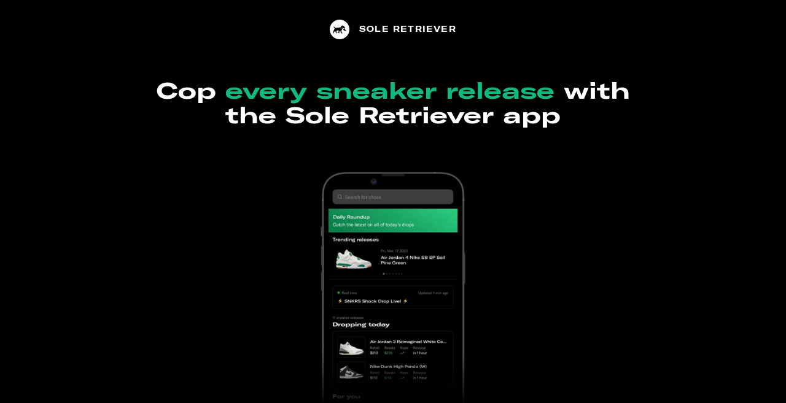

--- FILE ---
content_type: text/html; charset=utf-8
request_url: https://www.soleretriever.com/mobile-app?utm_source=website&utm_medium=pdp-blog&utm_campaign=mobile-lead-gen&utm_term=Scoot%20Henderson%27s%20First%20Signature%20Puma%20Scoot%20Zero%20Releases%20This%20December
body_size: 86000
content:
<!DOCTYPE html><html lang="en" class="bg-white dark:bg-black"><head><meta charSet="utf-8"/><meta name="viewport" content="width=device-width, initial-scale=1"/><link rel="preload" as="image" href="/qr-code.svg"/><link rel="preload" as="image" href="/mobile-app.webp"/><link rel="preload" as="image" href="https://images.soleretriever.com/sb/marketing/mobile-app/float-shoe-01-1_5x.webp"/><link rel="preload" as="image" href="https://images.soleretriever.com/sb/marketing/mobile-app/float-shoe-02-1_5x.webp"/><link rel="preload" as="image" href="https://images.soleretriever.com/sb/marketing/mobile-app/float-shoe-04-1_5x.webp"/><link rel="preload" as="image" href="https://images.soleretriever.com/sb/marketing/mobile-app/float-shoe-03-1_5x.webp"/><link rel="preload" as="image" href="https://images.soleretriever.com/sb/marketing/mobile-app/float-shoe-06-1_5x.webp"/><link rel="preload" as="image" href="https://images.soleretriever.com/sb/marketing/mobile-app/float-shoe-05-1_5x.webp"/><link rel="preload" as="image" href="https://images.soleretriever.com/sb/marketing/mobile-app/float-shoe-07-1_5x.webp"/><link rel="preload" as="image" href="https://images.soleretriever.com/sb/marketing/mobile-app/float-shoe-10-1_5x.webp"/><link rel="stylesheet" href="/_next/static/chunks/336c1b6eb457e030.css" data-precedence="next"/><link rel="stylesheet" href="/_next/static/chunks/4d5af7f159558b97.css" data-precedence="next"/><link rel="stylesheet" href="/_next/static/chunks/d4cbda904e2abca2.css" data-precedence="next"/><link rel="preload" as="script" fetchPriority="low" href="/_next/static/chunks/cd2996aabe065859.js"/><script src="/_next/static/chunks/ce9ba01a37dec815.js" async=""></script><script src="/_next/static/chunks/1dd22702d457c00c.js" async=""></script><script src="/_next/static/chunks/717ed3a53a12badf.js" async=""></script><script src="/_next/static/chunks/9ca5dcb8f3df61c7.js" async=""></script><script src="/_next/static/chunks/turbopack-9a5a76492bdee016.js" async=""></script><script src="/_next/static/chunks/f305ccdf0c209f9a.js" async=""></script><script src="/_next/static/chunks/92369a01d946e32d.js" async=""></script><script src="/_next/static/chunks/f6723c7a3c3f3872.js" async=""></script><script src="/_next/static/chunks/a04a92e32ac5b5dd.js" async=""></script><script src="/_next/static/chunks/9c15cbaede40a0e0.js" async=""></script><script src="/_next/static/chunks/3e6954d1f464f5f7.js" async=""></script><script src="/_next/static/chunks/75b5abe22b5e3ace.js" async=""></script><script src="/_next/static/chunks/cd4259fccfa9fe0a.js" async=""></script><script src="/_next/static/chunks/0fc398ccbfc5a1a2.js" async=""></script><script src="/_next/static/chunks/45769b0a533f808e.js" async=""></script><script src="/_next/static/chunks/94ba9bcd57d113ab.js" async=""></script><script src="/_next/static/chunks/b6da114bf8c40e43.js" async=""></script><script src="/_next/static/chunks/2db2d3a4868fd291.js" async=""></script><script src="/_next/static/chunks/727a3828b2f7e77f.js" async=""></script><script src="/_next/static/chunks/841b098cf29aae0a.js" async=""></script><script src="/_next/static/chunks/ffbf957f2bf46cfa.js" async=""></script><script src="/_next/static/chunks/372908366a135133.js" async=""></script><script src="/_next/static/chunks/67a522264027f275.js" async=""></script><script src="/_next/static/chunks/b718adbbe89295af.js" async=""></script><script src="/_next/static/chunks/d1f51942f58dc78f.js" async=""></script><link rel="preload" as="image" href="https://images.soleretriever.com/sb/marketing/mobile-app/float-shoe-11-1_5x.webp"/><link rel="preload" as="image" href="https://images.soleretriever.com/sb/marketing/mobile-app/float-shoe-08-1_5x.webp"/><link rel="preload" as="image" href="https://images.soleretriever.com/sb/marketing/mobile-app/float-shoe-09-1_5x.webp"/><link rel="preconnect dns-prefetch" href="https://cdn.sanity.io"/><link rel="preconnect dns-prefetch" href="https://www.googletagmanager.com/"/><link rel="preconnect" href="https://wnqjelklwcclokznfoyh.supabase.co"/><link rel="preconnect" href="https://images.soleretriever.com"/><title>Sneaker Raffle App and Sneaker Release App | Sole Retriever</title><meta name="description" content="See the latest sneaker releases and sneaker raffles delivered directly to your mobile device. Our sneaker raffle app is now available for iOS and Android. Sneaker release calendars and more!"/><link rel="manifest" href="/manifest.json"/><meta name="robots" content="index, follow, max-image-preview:large, max-snippet:-1"/><meta name="msapplication-TileColor" content="#FFFFFF"/><meta name="msapplication-TileImage" content="/mstile-144x144.png"/><meta name="apple-itunes-app" content="app-id=1553374770, app-argument=https://apps.apple.com/us/app/sole-retriever/id1553374770?itsct=apps_box&amp;itscg=30200"/><link rel="canonical" href="https://www.soleretriever.com/mobile-app"/><meta name="apple-itunes-app" content="app-id=app-id=1553374770"/><meta name="format-detection" content="telephone=no"/><meta name="google-site-verification" content="gtq77gRfPwMlmDPaWDH1ilw16DpNZu4JhzdlV6LTByM"/><meta name="fo-verify" content="277217c3-a0c0-4546-84d7-bebc35f5082b"/><meta name="fo-verify" content="5b516477-940d-4018-b572-c9b28e96d65a"/><meta name="ahrefs-site-verification" content="9b3b804b8b12bc044e0cf66173df3d529999dd4eecfe70c3eed9716648d02625"/><meta name="p:domain_verify" content="bd056e273f414c52c1bac4ae2bb23bf5"/><meta property="og:title" content="Sneaker Raffle App and Sneaker Release App | Sole Retriever"/><meta property="og:description" content="See the latest sneaker releases and sneaker raffles delivered directly to your mobile device. Our sneaker raffle app is now available for iOS and Android. Sneaker release calendars and more!"/><meta property="og:url" content="https://www.soleretriever.com/mobile-app"/><meta property="og:site_name" content="Sole Retriever"/><meta property="og:image" content="https://soleretriever.s3.amazonaws.com/mobile-og-image-v2.png"/><meta property="og:image:alt" content="Sole Retriever mobile app displayed on mobile device"/><meta name="twitter:card" content="summary_large_image"/><meta name="twitter:creator" content="@soleretriever"/><meta name="twitter:title" content="Sneaker Raffle App and Sneaker Release App | Sole Retriever"/><meta name="twitter:description" content="See the latest sneaker releases and sneaker raffles delivered directly to your mobile device. Our sneaker raffle app is now available for iOS and Android. Sneaker release calendars and more!"/><meta name="twitter:image" content="https://soleretriever.s3.amazonaws.com/mobile-og-image-v2.png"/><meta name="twitter:image:alt" content="Sneaker Raffle App and Sneaker Release App | Sole Retriever"/><link rel="shortcut icon" href="/favicon.ico"/><link rel="icon" href="/favicon.ico"/><link rel="icon" href="/android-icon-192x192.png" type="image/png" sizes="192x192"/><link rel="icon" href="/favicon-96x96.png" type="image/png" sizes="96x96"/><link rel="icon" href="/favicon-32x32.png" type="image/png" sizes="32x32"/><link rel="icon" href="/favicon-16x16.png" type="image/png" sizes="16x16"/><link rel="apple-touch-icon" href="/apple-icon-57x57.png" type="image/png" sizes="57x57"/><link rel="apple-touch-icon" href="/apple-icon-60x60.png" type="image/png" sizes="60x60"/><link rel="apple-touch-icon" href="/apple-icon-72x72.png" type="image/png" sizes="72x72"/><link rel="apple-touch-icon" href="/apple-icon-76x76.png" type="image/png" sizes="76x76"/><link rel="apple-touch-icon" href="/apple-icon-114x114.png" type="image/png" sizes="114x114"/><link rel="apple-touch-icon" href="/apple-icon-120x120.png" type="image/png" sizes="120x120"/><link rel="apple-touch-icon" href="/apple-icon-144x144.png" type="image/png" sizes="144x144"/><link rel="apple-touch-icon" href="/apple-icon-152x152.png" type="image/png" sizes="152x152"/><link rel="apple-touch-icon" href="/apple-icon-180x180.png" type="image/png" sizes="180x180"/><link rel="apple-touch-icon-precomposed" href="/apple-touch-icon-precomposed.png"/><script src="/_next/static/chunks/a6dad97d9634a72d.js" noModule=""></script></head><body id="members-page" class="w-full"><script id="iosMobile" type="application/ld+json">{"@context":"https://schema.org/","@type":"MobileApplication","name":"Sole Retriever Mobile App | iOS","operatingSystem":"iOS","description":"Sole Retriever is every sneakerhead's ultimate one-stop-shop for all things sneaker raffles, releases, news and more.","applicationCategory":"http://schema.org/MobileApplication","downloadUrl":["https://apps.apple.com/us/app/sole-retriever-sneakers/id1553374770"],"offers":{"@type":"Offer","price":"14.99","priceCurrency":"USD"},"aggregateRating":{"@type":"AggregateRating","ratingValue":"4.8","ratingCount":"4500"},"softwareHelp":{"@type":"CreativeWork","@id":"https://help.soleretriever.com","abstract":"How to best use the Sole Retriever App","url":"https://help.soleretriever.com/en/"},"creator":{"@id":"https://www.soleretriever.com/#organization"}}</script><script id="androidMobile" type="application/ld+json">{"@context":"https://schema.org/","@type":"MobileApplication","name":"Sole Retriever Mobile App | Android","operatingSystem":"Android","description":"Sole Retriever is every sneakerhead's ultimate one-stop-shop for all things sneaker raffles, releases, news and more.","applicationCategory":"http://schema.org/MobileApplication","downloadUrl":["https://play.google.com/store/apps/details?id=com.soleretrieverapp.soleretriever"],"offers":{"@type":"Offer","price":"14.99","priceCurrency":"USD"},"aggregateRating":{"@type":"AggregateRating","ratingValue":"4.4","ratingCount":"1230"},"softwareHelp":{"@type":"CreativeWork","@id":"https://help.soleretriever.com","abstract":"How to best use the Sole Retriever App","url":"https://help.soleretriever.com/en/"},"creator":{"@id":"https://www.soleretriever.com/#organization"}}</script><div class="black dark dark-mode bg-black flex min-h-screen relative flex-col"><div class="self-center flex flex-col mx-auto px-8 py-4 sm:p-8 justify-start sm:justify-between sm:flex-row z-50"><a href="/"><div class="flex items-center flex-col justify-center sm:flex-row"><div class="flex items-center text-white cursor-pointer"><svg class="fill-current h-8 w-8" width="40" height="40" viewBox="0 0 40 40" fill="none" xmlns="http://www.w3.org/2000/svg" aria-label="Logo for Sole Retriever"><path d="M26.5115 15.7318L26.4974 15.8733V15.9157L26.4832 15.944C26.4832 15.9528 26.4778 15.9615 26.4704 15.9736C26.4658 15.9811 26.4603 15.9899 26.4549 16.0007L26.4266 16.0714L26.3842 16.128C26.37 16.1563 26.3559 16.1705 26.3417 16.1846L26.2427 16.2837C26.2285 16.2978 26.2002 16.312 26.1719 16.3261C26.1578 16.3332 26.1472 16.3403 26.1366 16.3473C26.1259 16.3544 26.1153 16.3615 26.1012 16.3686C26.0936 16.3723 26.087 16.3761 26.0809 16.3797C26.0643 16.3893 26.0512 16.3969 26.0304 16.3969L25.9597 16.4252H25.9031C25.8819 16.4252 25.8571 16.4287 25.8323 16.4322C25.8076 16.4358 25.7828 16.4393 25.7616 16.4393C25.7191 16.4393 25.6767 16.4393 25.6342 16.4252H25.6201L25.4786 16.3827C25.4715 16.3827 25.4609 16.3792 25.4503 16.3756C25.4397 16.3721 25.4291 16.3686 25.422 16.3686L25.3937 16.3544H25.3795C25.3724 16.3544 25.3689 16.3509 25.3654 16.3473C25.3618 16.3438 25.3583 16.3403 25.3512 16.3403L25.3229 16.3261L25.3088 16.312L25.1107 16.2129C25.098 16.2045 25.0866 16.196 25.0757 16.1879C25.0501 16.169 25.0273 16.1521 24.9975 16.1422C24.9762 16.128 24.9586 16.1139 24.9409 16.0997C24.9232 16.0856 24.9055 16.0714 24.8843 16.0573C24.849 16.029 24.8172 16.0043 24.7854 15.9796L24.7852 15.9794C24.7534 15.9546 24.7215 15.9299 24.6862 15.9016L24.5871 15.8167C24.5447 15.7884 24.5164 15.7601 24.4881 15.7318C24.4598 15.7035 24.4279 15.6752 24.3961 15.6469C24.3642 15.6186 24.3324 15.5903 24.3041 15.562C24.2186 15.486 24.1395 15.4037 24.0625 15.3235C24.0248 15.2842 23.9876 15.2455 23.9504 15.2082C24.0211 15.2507 24.0953 15.2931 24.1695 15.3355L24.1699 15.3357C24.2441 15.3781 24.3183 15.4205 24.389 15.4629L24.6013 15.5903C24.6296 15.6186 24.672 15.6469 24.7003 15.661L24.8135 15.7176L25.0258 15.845L25.1248 15.9016C25.139 15.9087 25.1567 15.9193 25.1743 15.9299C25.192 15.9405 25.2097 15.9511 25.2239 15.9582L25.3371 16.0007L25.4361 16.0431C25.4503 16.0431 25.4503 16.0431 25.4644 16.0572L25.4927 16.0573C25.5069 16.0573 25.5175 16.0608 25.5281 16.0643C25.5387 16.0679 25.5493 16.0714 25.5635 16.0714L25.6484 16.0856H25.8323L25.8748 16.0714L25.9172 16.0856C25.9455 16.0714 25.9738 16.0572 25.988 16.0431C25.9951 16.0431 25.9986 16.0396 26.0021 16.036C26.0057 16.0325 26.0092 16.029 26.0163 16.029L26.1012 15.944L26.1153 15.9157C26.1153 15.9087 26.1189 15.9051 26.1224 15.9016C26.1259 15.8981 26.1295 15.8945 26.1295 15.8874C26.1295 15.8874 26.1436 15.8591 26.1436 15.845L26.1578 15.8167V15.8025L26.1719 15.7176V15.6186C26.1719 15.5903 26.1719 15.562 26.1578 15.5337V15.4912L26.0729 15.1516V15.1233L26.0446 15.0101L25.9031 14.5715L25.8323 14.3592L25.7616 14.1328L25.6484 13.68C25.6464 13.6701 25.6444 13.6599 25.6424 13.6495C25.63 13.5858 25.6161 13.5145 25.5918 13.4536C25.5898 13.4437 25.5878 13.4335 25.5858 13.4231C25.5734 13.3594 25.5595 13.2881 25.5352 13.2272C25.6059 13.3545 25.6766 13.4959 25.7473 13.6373L25.7474 13.6376L25.8465 13.8498L25.8889 13.9489C25.896 13.9559 25.8995 13.9666 25.9031 13.9772C25.9066 13.9878 25.9102 13.9984 25.9172 14.0055L25.9455 14.0621L26.1436 14.4866L26.3134 14.9111L26.3559 15.0243V15.0526L26.37 15.0809L26.4549 15.4205L26.4691 15.4912C26.4691 15.5109 26.4721 15.5306 26.4754 15.5518C26.4792 15.5761 26.4832 15.6024 26.4832 15.6327C26.5115 15.6327 26.5257 15.6893 26.5115 15.7318Z" fill="inherit"></path><path d="M30.4453 18.2222C30.4453 18.0362 30.4419 17.8301 30.4385 17.6186C30.4349 17.3956 30.4311 17.1666 30.4311 16.9487C30.5443 16.878 30.6434 16.7931 30.7283 16.694C30.7283 16.9275 30.7318 17.1963 30.7354 17.4652C30.7389 17.734 30.7425 18.0029 30.7425 18.2364C30.703 18.2364 30.6606 18.2333 30.6151 18.2301C30.5626 18.2263 30.506 18.2222 30.4453 18.2222Z" fill="inherit"></path><path fill-rule="evenodd" clip-rule="evenodd" d="M40 20C40 31.0457 31.0457 40 20 40C8.95431 40 0 31.0457 0 20C0 8.95431 8.95431 0 20 0C31.0457 0 40 8.95431 40 20ZM32.8508 21.7032C32.7235 21.6183 32.6103 21.5334 32.4971 21.4485C32.2424 21.2787 32.0018 21.0947 31.7754 20.8825C31.3368 20.4863 30.9972 19.9627 30.9406 19.3542C30.9217 19.109 30.928 18.8637 30.9343 18.6184C30.9374 18.4958 30.9406 18.3732 30.9406 18.2505C30.9406 17.6987 30.9264 16.9629 30.9123 16.4252L31.0255 16.1563C31.0596 16.088 31.0846 16.0106 31.1078 15.9388C31.1134 15.9213 31.119 15.9041 31.1245 15.8874C31.167 15.7035 31.1387 15.4771 31.0679 15.3214C30.992 15.1587 30.8744 15.0958 30.7408 15.0243C30.7002 15.0025 30.658 14.9799 30.6151 14.9535C30.3745 14.812 30.134 14.6705 29.8793 14.5432C29.8581 14.529 29.8333 14.5184 29.8085 14.5078C29.7838 14.4972 29.759 14.4866 29.7378 14.4724C29.2991 14.2743 28.9595 13.9347 28.7473 13.4961C28.4501 12.8876 27.7002 12.4773 27.0917 12.2791C26.4832 12.081 25.7616 11.8971 25.1248 12.0669C24.7994 12.1518 24.4315 12.364 24.2051 12.6046C23.9016 12.9333 23.618 13.2762 23.3352 13.618C22.9849 14.0413 22.6359 14.4631 22.2523 14.8545C22.0542 15.0526 21.8278 15.2365 21.6014 15.378C21.6156 15.3922 21.6297 15.4099 21.6439 15.4276C21.658 15.4453 21.6722 15.4629 21.6863 15.4771C21.8278 15.6469 22.0401 15.9016 22.2948 16.1846C22.8042 16.7506 23.5117 17.4864 24.2617 18.109C24.7003 18.4769 25.139 18.8024 25.5776 19.0429C25.6981 18.782 25.8945 18.521 26.092 18.2586C26.3121 17.966 26.5337 17.6716 26.653 17.3732C26.8353 17.3732 27.0279 17.3762 27.227 17.3792C27.646 17.3856 28.0938 17.3924 28.535 17.3732C29.0869 17.3449 29.7519 17.2459 30.2613 16.9629C30.2613 17.3449 30.2613 17.7694 30.2755 18.1232C30.1057 18.1232 29.9076 18.109 29.7378 18.0807C29.6732 18.0706 29.6071 18.0582 29.5406 18.0458C29.1411 17.9707 28.7251 17.8926 28.5067 18.293C28.1813 18.8731 27.8558 19.4391 27.5162 20.0052L27.5056 20.0222C27.4358 20.1337 27.3436 20.281 27.2898 20.4155C27.2474 20.5146 27.2332 20.6136 27.2615 20.6985C27.3152 20.849 27.5078 20.926 27.6717 20.9915C27.7236 21.0123 27.7725 21.0319 27.8134 21.0523C28.1489 21.2127 28.4827 21.3815 28.8171 21.5507C29.456 21.8737 30.0972 22.1979 30.7566 22.4673L30.766 22.4713C31.253 22.6779 33.4734 23.6202 33.4734 22.4956C33.4329 22.1305 33.1467 21.9204 32.8868 21.7296L32.8508 21.7032ZM23.8796 23.3587C23.9787 24.2502 24.4881 25.9341 24.856 26.401C24.9936 26.5757 25.1906 26.6771 25.3862 26.7778C25.7137 26.9464 26.0375 27.1131 26.0729 27.6179C26.0729 27.7877 25.9172 28 25.4927 28H24.2192C23.9073 28 23.7123 27.636 23.4225 27.0948C23.41 27.0714 23.3973 27.0477 23.3844 27.0236C23.0731 26.4435 21.1062 22.2692 21.1062 22.2692C21.1062 22.2692 19.7053 24.4907 19.4647 25.0285C19.4386 25.0854 19.4114 25.1439 19.3839 25.2031C19.1589 25.6872 18.9141 26.2137 19.0402 26.302C19.0491 26.3082 19.06 26.3157 19.0727 26.3244C19.2625 26.4544 19.8468 26.8548 19.8468 27.2925C19.8468 27.7232 19.5338 27.7205 19.1853 27.7175C19.156 27.7172 19.1265 27.717 19.0968 27.717C18.7148 27.717 17.7243 27.6887 17.5545 26.5284C17.4271 25.6935 17.9507 23.9106 18.262 22.9484L18.9695 21.1654L18.2478 22.3116C17.7263 22.3605 17.0217 22.1935 16.4098 22.0485C15.9592 21.9417 15.5588 21.8468 15.3187 21.8588C14.6254 21.9013 13.6066 23.7125 13.6066 24.42C13.6066 25.1275 14.2292 26.0614 14.5688 26.3727C14.7005 26.4934 14.879 26.5886 15.0499 26.6797C15.3196 26.8236 15.5703 26.9572 15.5876 27.1651C15.6159 27.4906 15.531 27.7311 15.2197 27.7311C15.1368 27.7311 15.0389 27.7287 14.9252 27.7258C14.7673 27.7218 14.5786 27.717 14.3565 27.717C14.0463 27.717 13.9703 27.6216 13.7209 27.3084C13.6519 27.2216 13.5694 27.1181 13.4651 26.9953C13.2798 26.7774 13.0609 26.5615 12.8336 26.3372C12.4705 25.9791 12.0857 25.5995 11.7812 25.1558C11.4416 24.6464 11.4557 23.8115 11.4982 23.3729L11.8519 22.4814L10.5926 23.7549L10.457 23.848C9.76137 24.3254 8.94608 24.885 8.654 25.0709C8.10214 25.4105 7.56443 26.3303 8.05969 26.7972C8.54079 27.2642 8.7955 27.9009 7.60688 27.9009C6.46603 27.9009 6.55054 26.9363 6.65927 25.6952C6.66382 25.6432 6.66842 25.5907 6.67297 25.5379L6.67341 25.5327C6.78621 24.2214 6.8008 24.0518 7.16823 23.8115C7.42477 23.6772 7.59694 23.3529 7.73937 23.0847C7.76191 23.0422 7.78371 23.0012 7.80498 22.9625C8.16034 22.2904 8.444 21.5846 8.72734 20.8796C8.96299 20.2932 9.19843 19.7074 9.47471 19.142C9.51716 19.0429 10.0973 17.8968 10.2671 18.0666C9.55961 17.3732 8.92285 16.5949 8.34269 15.7742C8.33106 15.7571 8.319 15.7395 8.30661 15.7214C8.06268 15.3647 7.68995 14.8198 7.93234 14.4158C8.15874 14.0337 8.78135 14.2602 9.0502 14.4724C9.35915 14.7213 9.65118 15.043 9.94919 15.3713C10.6339 16.1257 11.3501 16.9148 12.3755 16.9345C12.9127 16.9438 13.4015 16.7893 13.8933 16.6339C14.1528 16.5519 14.4132 16.4696 14.682 16.411C15.5874 16.2186 16.5109 16.2072 17.4307 16.1959C17.661 16.1931 17.891 16.1902 18.1205 16.1846C18.6582 16.1704 19.21 16.1421 19.7478 16.0572C19.8553 16.0453 19.9527 16.0232 20.0571 15.9996C20.0763 15.9953 20.0958 15.9909 20.1157 15.9865H20.1298C20.1505 15.9865 20.2016 15.9713 20.2663 15.9521C20.29 15.945 20.3155 15.9375 20.3421 15.9299L20.5119 15.8874C20.5294 15.8787 20.5522 15.8699 20.5839 15.8578C20.6034 15.8504 20.6263 15.8416 20.6534 15.8308C20.8373 15.7601 21.0354 15.6752 21.2477 15.5761H21.2618C21.4599 15.8167 21.9552 16.411 22.5919 17.076C23.0164 17.5147 23.4976 17.9958 24.007 18.4203C24.4598 18.8165 24.9409 19.1703 25.422 19.425C25.2522 19.8212 24.9126 20.5853 24.4739 20.9673C23.8655 21.4909 23.7806 22.4673 23.8796 23.3587Z" fill="inherit"></path></svg><span class="ml-4 text-xs text-white font-heading font-black tracking-widest uppercase">Sole Retriever</span></div></div></a></div><div class="md:mt-4 px-4 md:px-0 mb-4 sm:mb-0 py-4"><div class="max-w-6xl mx-auto text-white"><div class="mx-auto text-white"><div class="flex flex-col overflow-x-hidden"><div class="max-w-5xl mx-auto text-center mb-8 sm:mb-12"><h1 class="font-heading text-lg sm:text-3xl lg:text-4xl font-bold leading-tight">Cop <span class="text-emerald-500">every sneaker release</span> with<!-- --> <br class="hidden sm:block"/> the Sole Retriever app</h1></div><div class="text-center sm:mb-12"><nav class="sm:hidden spring-in-up-later fixed bottom-0 left-0 right-0 z-10 bg-white/30 px-4 py-3 backdrop-blur-sm flex flex-row justify-between transition-all sm:relative sm:mt-5"><button class="inline-flex items-center justify-center rounded-md font-medium ring-offset-white transition-colors focus-visible:outline-none focus-visible:ring-2 focus-visible:ring-gray-950 focus-visible:ring-offset-2 disabled:pointer-events-none disabled:opacity-50 dark:ring-offset-gray-950 dark:focus-visible:ring-gray-300 bg-emerald-600 hover:bg-emerald-700 text-white text-sm px-3 py-2.5 w-full h-full mr-4 flex-3/4">Start For Free</button><a href="https://qrco.de/bcB8Dk" class="leading-none w-full h-full"><button class="inline-flex items-center justify-center rounded-md font-medium ring-offset-white transition-colors focus-visible:outline-none focus-visible:ring-2 focus-visible:ring-gray-950 focus-visible:ring-offset-2 disabled:pointer-events-none disabled:opacity-50 dark:ring-offset-gray-950 dark:focus-visible:ring-gray-300 bg-white text-black border border-slate-200 hover:bg-gray-100 hover:text-gray-900 dark:border-gray-800 dark:bg-gray-800 dark:text-white dark:hover:bg-gray-900 dark:hover:text-gray-50 text-sm px-3 py-2.5 w-full h-full">Download for Mobile</button></a></nav></div><div class="mb-0 md:mb-12 sm:-mt-8"><div class="w-full max-w-2xl relative mx-auto"><div class="mx-auto -mt-2 relative text-center"><div style="position:fixed;bottom:20px;right:20px;z-index:9999;opacity:0;transform:translateY(20px) scale(0.8)" class="drop-shadow-lg cursor-pointer hidden md:block"><div class="text-center relative"><div class="frame text-center"><a href="https://qrco.de/bcB8Dk" rel="nofollow"><img class="rounded-md will-change-auto" src="/qr-code.svg" alt="QR Code to download Sole Retriever Mobile" style="width:64px;height:64px;transform-origin:bottom right"/></a></div></div></div><div class="frame z-0 relative mt-4"><img width="400" class="h-auto mx-auto" src="/mobile-app.webp" alt="Mobile App for Sneaker Releases, Launch Dates, and Restocks"/></div></div></div></div></div></div><div class="w-full mx-auto mb-24 px-4 relative -z-0 -mt-16"><h2 class="text-lg sm:text-2xl text-center font-bold mb-8 sm:mb-16 font-heading">Everything you need at your fingertips</h2><div class="w-full grid gap-4 grid-cols-1 md:grid-cols-12 md:grid-rows-3 min-h-[320px] md:[grid-template-areas:&#x27;news_news_news_news_news_news_news_restock_restock_restock_restock_restock&#x27;_&#x27;raffles_raffles_raffles_shock_shock_shock_shock_restock_restock_restock_restock_restock&#x27;_&#x27;calendar_calendar_calendar_calendar_calendar_calendar_autocart_autocart_autocart_autocart_autocart_autocart&#x27;]"><section class="group flex flex-col gap-2 p-2 bg-neutral-900 border border-neutral-800 rounded-xl overflow-hidden transform-gpu transition-all duration-300 hover:scale-[1.02] [box-shadow:0_4px_12px_rgba(0,0,0,0.4)] hover:[box-shadow:0_8px_25px_rgba(0,0,0,0.6)] md:min-h-0 md:[grid-area:news]"><div class="p-2 flex flex-col gap-2"><h3 class="text-white font-semibold text-lg">Real time news</h3><p class="text-gray-300 text-sm max-w-[360px] mb-8">Stay up to date on the latest sneaker releases, raffles, restocks, and news with instant notifications and a real-time feed.</p></div><div class="h-[182px] overflow-hidden relative mt-8" style="transform:translateY(0rem) scale(0.98)"><div class="w-[252px] h-[212px] mx-auto rounded-t-[42px] p-1.5" style="background-color:rgb(32 32 34);box-shadow:0 1px 0 0 rgb(255 255 255 / 0.05) inset, 0px 2px 5px 0 rgb(0 0 0 / 0.40);background-image:linear-gradient(180deg, rgb(255 255 255 / 0.05) 0%, rgb(255 255 255 / 0) 80.19%)"><div class="px-5 pt-3 pb-0 h-[194px] rounded-t-[36px] overflow-hidden relative" style="background:rgba(19, 19, 22, 0.5)"><div class="absolute top-12 left-2 right-2 z-[2] p-2 rounded-[14px] flex items-center gap-3" style="background:rgb(47 48 55);box-shadow:0 6px 12px rgb(19 19 22 / 0.6), 0 1px rgb(255 255 255 / 0.03) inset;transform:translateY(-6.5rem) scale(.9);opacity:0.5;filter:blur(2px)"><div class="w-10 h-10 flex items-center justify-center rounded-[10px] flex-shrink-0" style="background-color:black;box-shadow:0 1px rgb(255 255 255 / 0.05) inset;background-image:radial-gradient(circle at top, rgb(233 233 233 / 0.2), rgb(233 233 233 / 0))"><svg width="24" height="24" viewBox="0 0 24 24" fill="none" xmlns="http://www.w3.org/2000/svg"><g clip-path="url(#clip0_5147_1028)"><path d="M15.9069 9.43908L15.8984 9.52398V9.54945L15.8899 9.56643C15.8899 9.57168 15.8867 9.57693 15.8822 9.58418C15.8795 9.58865 15.8762 9.59392 15.873 9.60039L15.856 9.64284L15.8305 9.6768C15.822 9.69378 15.8135 9.70227 15.805 9.71076L15.7456 9.77019C15.7371 9.77868 15.7201 9.78717 15.7032 9.79566C15.6947 9.79991 15.6883 9.80415 15.6819 9.8084C15.6756 9.81264 15.6692 9.81689 15.6607 9.82113C15.6562 9.82341 15.6522 9.82568 15.6486 9.82779C15.6386 9.83356 15.6307 9.83811 15.6183 9.83811L15.5758 9.85509H15.5418C15.5291 9.85509 15.5143 9.85721 15.4994 9.85934C15.4845 9.86146 15.4697 9.86358 15.4569 9.86358C15.4315 9.86358 15.406 9.86358 15.3805 9.85509H15.372L15.2871 9.82962C15.2829 9.82962 15.2765 9.8275 15.2702 9.82538C15.2638 9.82326 15.2574 9.82113 15.2532 9.82113L15.2362 9.81264H15.2277C15.2235 9.81264 15.2213 9.81052 15.2192 9.8084C15.2171 9.80628 15.215 9.80415 15.2107 9.80415L15.1938 9.79566L15.1853 9.78717L15.0664 9.72774C15.0588 9.72267 15.052 9.71761 15.0454 9.71276C15.03 9.70138 15.0163 9.69125 14.9985 9.68529C14.9857 9.6768 14.9751 9.66831 14.9645 9.65982C14.9539 9.65133 14.9433 9.64284 14.9306 9.63435C14.9094 9.6174 14.8903 9.60256 14.8712 9.58773L14.8711 9.58764C14.852 9.57279 14.8329 9.55793 14.8117 9.54096L14.7523 9.49002C14.7268 9.47304 14.7098 9.45606 14.6928 9.43908C14.6759 9.4221 14.6568 9.40512 14.6376 9.38813C14.6185 9.37115 14.5994 9.35418 14.5825 9.3372C14.5312 9.29161 14.4837 9.2422 14.4375 9.1941C14.4149 9.17054 14.3926 9.14728 14.3702 9.12494C14.4126 9.15039 14.4572 9.17585 14.5017 9.2013L14.5019 9.20141C14.5465 9.22686 14.591 9.25231 14.6334 9.27777L14.7608 9.35418C14.7777 9.37116 14.8032 9.38814 14.8202 9.39663L14.8881 9.43059L15.0155 9.507L15.0749 9.54096C15.0834 9.5452 15.094 9.55157 15.1046 9.55793C15.1152 9.5643 15.1258 9.57068 15.1343 9.57492L15.2022 9.60039L15.2617 9.62586C15.2702 9.62586 15.2702 9.62586 15.2787 9.63435L15.2956 9.63435C15.3041 9.63435 15.3105 9.63647 15.3169 9.6386C15.3232 9.64072 15.3296 9.64284 15.3381 9.64284L15.389 9.65133H15.4994L15.5249 9.64284L15.5503 9.65133C15.5673 9.64284 15.5843 9.63435 15.5928 9.62586C15.597 9.62586 15.5992 9.62374 15.6013 9.62162C15.6034 9.61949 15.6055 9.61737 15.6098 9.61737L15.6607 9.56643L15.6692 9.54945C15.6692 9.5452 15.6713 9.54308 15.6734 9.54096C15.6756 9.53884 15.6777 9.53671 15.6777 9.53247C15.6777 9.53247 15.6862 9.51549 15.6862 9.507L15.6947 9.49002V9.48153L15.7032 9.43059V9.37116C15.7032 9.35418 15.7032 9.3372 15.6947 9.32022V9.29475L15.6437 9.09098V9.074L15.6267 9.00608L15.5418 8.74289L15.4994 8.61554L15.4569 8.47969L15.389 8.20801C15.3878 8.20206 15.3866 8.19595 15.3854 8.18972C15.378 8.15145 15.3697 8.10867 15.3551 8.07217C15.3539 8.06622 15.3527 8.06011 15.3515 8.05388C15.344 8.01562 15.3357 7.97283 15.3211 7.93633C15.3635 8.0127 15.406 8.09755 15.4484 8.1824L15.4485 8.18254L15.5079 8.30989L15.5334 8.36932C15.5376 8.37357 15.5397 8.37994 15.5418 8.3863C15.544 8.39267 15.5461 8.39904 15.5503 8.40328L15.5673 8.43724L15.6862 8.69195L15.7881 8.94665L15.8135 9.01457V9.03155L15.822 9.04853L15.873 9.2523L15.8815 9.29475C15.8815 9.30657 15.8833 9.31839 15.8852 9.33106C15.8875 9.34569 15.8899 9.36145 15.8899 9.37965C15.9069 9.37965 15.9154 9.41361 15.9069 9.43908Z" fill="white"></path><path d="M18.2672 10.9333C18.2672 10.8217 18.2652 10.6981 18.2631 10.5711C18.2609 10.4373 18.2587 10.2999 18.2587 10.1692C18.3266 10.1268 18.386 10.0758 18.437 10.0164C18.437 10.1565 18.4391 10.3178 18.4412 10.4791C18.4433 10.6404 18.4455 10.8017 18.4455 10.9418C18.4218 10.9418 18.3964 10.94 18.3691 10.938C18.3375 10.9358 18.3036 10.9333 18.2672 10.9333Z" fill="white"></path><path fill-rule="evenodd" clip-rule="evenodd" d="M24 12C24 18.6274 18.6274 24 12 24C5.37258 24 0 18.6274 0 12C0 5.37258 5.37258 0 12 0C18.6274 0 24 5.37258 24 12ZM19.7105 13.0219C19.6341 12.971 19.5662 12.92 19.4982 12.8691C19.3454 12.7672 19.2011 12.6568 19.0652 12.5295C18.8021 12.2918 18.5983 11.9776 18.5643 11.6125C18.553 11.4654 18.5568 11.3182 18.5606 11.1711C18.5624 11.0975 18.5643 11.0239 18.5643 10.9503C18.5643 10.6192 18.5558 10.1777 18.5474 9.85509L18.6153 9.69378C18.6357 9.65283 18.6507 9.60639 18.6647 9.56328C18.668 9.55277 18.6714 9.54246 18.6747 9.53247C18.7002 9.4221 18.6832 9.28625 18.6407 9.19286C18.5952 9.09522 18.5246 9.05747 18.4445 9.01455C18.4201 9.0015 18.3948 8.98796 18.3691 8.97212C18.2247 8.88722 18.0804 8.80232 17.9276 8.72591C17.9148 8.71742 17.9 8.71105 17.8851 8.70468C17.8703 8.69831 17.8554 8.69195 17.8427 8.68346C17.5795 8.5646 17.3757 8.36083 17.2484 8.09764C17.0701 7.73256 16.6201 7.48635 16.255 7.36749C15.8899 7.24863 15.4569 7.13825 15.0749 7.24014C14.8796 7.29108 14.6589 7.41843 14.523 7.56276C14.341 7.75999 14.1708 7.96569 14.0011 8.17078C13.791 8.42476 13.5815 8.67784 13.3514 8.91269C13.2325 9.03155 13.0967 9.14192 12.9609 9.22682C12.9693 9.23531 12.9778 9.24593 12.9863 9.25654C12.9948 9.26715 13.0033 9.27777 13.0118 9.28625C13.0967 9.38814 13.2241 9.54097 13.3769 9.71076C13.6825 10.0504 14.107 10.4919 14.557 10.8654C14.8202 11.0862 15.0834 11.2814 15.3466 11.4258C15.4188 11.2692 15.5367 11.1126 15.6552 10.9551C15.7873 10.7796 15.9202 10.6029 15.9918 10.4239C16.1012 10.4239 16.2168 10.4257 16.3362 10.4275C16.5876 10.4313 16.8563 10.4354 17.121 10.4239C17.4521 10.407 17.8512 10.3475 18.1568 10.1777C18.1568 10.407 18.1568 10.6617 18.1653 10.8739C18.0634 10.8739 17.9446 10.8654 17.8427 10.8484C17.8039 10.8424 17.7643 10.8349 17.7244 10.8275C17.4846 10.7824 17.235 10.7356 17.104 10.9758C16.9088 11.3239 16.7135 11.6635 16.5097 12.0031L16.5033 12.0133C16.4615 12.0802 16.4062 12.1686 16.3739 12.2493C16.3484 12.3087 16.3399 12.3682 16.3569 12.4191C16.3891 12.5094 16.5047 12.5556 16.603 12.5949C16.6341 12.6074 16.6635 12.6191 16.688 12.6314C16.8893 12.7276 17.0896 12.8289 17.2903 12.9304C17.6736 13.1242 18.0583 13.3188 18.454 13.4804L18.4596 13.4828C18.7518 13.6068 20.0841 14.1721 20.0841 13.4974C20.0597 13.2783 19.888 13.1522 19.7321 13.0378L19.7105 13.0219ZM14.3278 14.0152C14.3872 14.5501 14.6928 15.5604 14.9136 15.8406C14.9961 15.9454 15.1143 16.0063 15.2317 16.0667C15.4282 16.1678 15.6225 16.2678 15.6437 16.5708C15.6437 16.6726 15.5503 16.8 15.2956 16.8H14.5315C14.3444 16.8 14.2274 16.5816 14.0535 16.2569C14.046 16.2429 14.0384 16.2286 14.0306 16.2142C13.8438 15.8661 12.6637 13.3615 12.6637 13.3615C12.6637 13.3615 11.8232 14.6944 11.6788 15.0171C11.6631 15.0513 11.6468 15.0864 11.6303 15.1218C11.4953 15.4123 11.3485 15.7282 11.4241 15.7812C11.4295 15.7849 11.436 15.7894 11.4436 15.7946C11.5575 15.8726 11.9081 16.1129 11.9081 16.3755C11.9081 16.6339 11.7203 16.6323 11.5112 16.6305C11.4936 16.6303 11.4759 16.6302 11.4581 16.6302C11.2289 16.6302 10.6346 16.6132 10.5327 15.917C10.4563 15.4161 10.7704 14.3464 10.9572 13.769L11.3817 12.6993L10.9487 13.387C10.6358 13.4163 10.213 13.3161 9.84588 13.2291C9.57551 13.165 9.33527 13.1081 9.19124 13.1153C8.77523 13.1408 8.16394 14.2275 8.16394 14.652C8.16394 15.0765 8.53751 15.6368 8.74127 15.8236C8.82029 15.8961 8.9274 15.9532 9.02992 16.0078C9.19176 16.0941 9.34216 16.1743 9.35256 16.2991C9.36954 16.4944 9.3186 16.6387 9.13181 16.6387C9.08205 16.6387 9.02337 16.6372 8.95513 16.6355C8.86037 16.6331 8.74718 16.6302 8.61392 16.6302C8.42777 16.6302 8.38218 16.5729 8.23257 16.385C8.19111 16.333 8.14167 16.2709 8.07904 16.1972C7.96787 16.0664 7.83656 15.9369 7.70013 15.8023C7.4823 15.5875 7.25143 15.3597 7.06871 15.0935C6.86495 14.7878 6.87344 14.2869 6.89891 14.0237L7.11116 13.4888L6.35554 14.253L6.2742 14.3088C5.85682 14.5953 5.36765 14.931 5.1924 15.0425C4.86128 15.2463 4.53866 15.7982 4.83581 16.0783C5.12448 16.3585 5.2773 16.7406 4.56413 16.7406C3.87962 16.7406 3.93032 16.1618 3.99556 15.4171C3.99829 15.3859 4.00105 15.3544 4.00378 15.3227L4.00405 15.3196C4.07172 14.5329 4.08048 14.4311 4.30093 14.2869C4.45486 14.2063 4.55817 14.0118 4.64362 13.8508C4.65715 13.8253 4.67023 13.8007 4.68299 13.7775C4.8962 13.3743 5.0664 12.9508 5.2364 12.5278C5.3778 12.1759 5.51906 11.8244 5.68482 11.4852C5.71029 11.4257 6.05839 10.7381 6.16027 10.8399C5.73577 10.4239 5.35371 9.95696 5.00561 9.46453C4.99864 9.45427 4.9914 9.44369 4.98396 9.43282C4.83761 9.21884 4.61397 8.89187 4.7594 8.64948C4.89524 8.42025 5.26881 8.55609 5.43012 8.68344C5.61549 8.83277 5.79071 9.02581 5.96951 9.22281C6.38034 9.67543 6.81008 10.1489 7.4253 10.1607C7.74765 10.1663 8.04089 10.0736 8.33598 9.98035C8.49169 9.93115 8.64791 9.88178 8.80919 9.84659C9.35242 9.73115 9.90652 9.72433 10.4584 9.71754C10.5966 9.71584 10.7346 9.71414 10.8723 9.71075C11.1949 9.70226 11.526 9.68528 11.8487 9.63433C11.9132 9.62717 11.9716 9.61395 12.0343 9.59978C12.0458 9.59717 12.0575 9.59453 12.0694 9.59188H12.0779C12.0903 9.59188 12.1209 9.58278 12.1598 9.57125C12.174 9.56702 12.1893 9.56247 12.2052 9.55792L12.3071 9.53245C12.3176 9.52721 12.3313 9.52196 12.3503 9.51471C12.3621 9.51023 12.3758 9.50498 12.392 9.49849C12.5024 9.45604 12.6213 9.4051 12.7486 9.34567H12.7571C12.876 9.49 13.1731 9.84659 13.5552 10.2456C13.8099 10.5088 14.0985 10.7975 14.4042 11.0522C14.6759 11.2899 14.9645 11.5022 15.2532 11.655C15.1513 11.8927 14.9475 12.3512 14.6844 12.5804C14.3193 12.8945 14.2683 13.4804 14.3278 14.0152Z" fill="white"></path></g><defs><clipPath id="clip0_5147_1028"><rect width="24" height="24" fill="white"></rect></clipPath></defs></svg></div><div class="flex flex-col gap-0.5 min-w-0"><div class="text-[#5dff78] font-medium text-[11px]">Shock Drop</div><div class="text-[11px] overflow-hidden text-ellipsis whitespace-nowrap" style="color:rgb(217 217 222)">SNKRS Shock Drop in 5 minutes. Get ready to cop!</div></div></div><div class="mt-6 flex flex-wrap justify-between gap-y-4 gap-x-2"><div class="w-10 h-10 rounded-[10px]" style="box-shadow:0 1px rgb(255 255 255 / 0.05) inset;background:rgb(47 48 55)"></div><div class="w-10 h-10 rounded-[10px]" style="box-shadow:0 1px rgb(255 255 255 / 0.05) inset;background:rgb(47 48 55)"></div><div class="w-10 h-10 rounded-[10px]" style="box-shadow:0 1px rgb(255 255 255 / 0.05) inset;background:rgb(47 48 55)"></div><div class="w-10 h-10 rounded-[10px]" style="box-shadow:0 1px rgb(255 255 255 / 0.05) inset;background:rgb(47 48 55)"></div><div class="w-10 h-10 rounded-[10px]" style="box-shadow:0 1px rgb(255 255 255 / 0.05) inset;background:rgb(47 48 55)"></div><div class="w-10 h-10 rounded-[10px]" style="box-shadow:0 1px rgb(255 255 255 / 0.05) inset;background:rgb(47 48 55)"></div><div class="w-10 h-10 rounded-[10px]" style="box-shadow:0 1px rgb(255 255 255 / 0.05) inset;background:rgb(47 48 55)"></div><div class="w-10 h-10 rounded-[10px]" style="box-shadow:0 1px rgb(255 255 255 / 0.05) inset;background:rgb(47 48 55)"></div></div></div></div><div class="absolute inset-0" style="background-image:linear-gradient(to top, #161616, rgba(22,22,22,0))"></div></div><div class="pointer-events-none absolute inset-0 transform-gpu transition-all duration-300"></div></section><section class="group flex flex-col gap-2 p-2 bg-neutral-900 border border-neutral-800 rounded-xl overflow-hidden transform-gpu transition-all duration-300 hover:scale-[1.02] [box-shadow:0_4px_12px_rgba(0,0,0,0.4)] hover:[box-shadow:0_8px_25px_rgba(0,0,0,0.6)] md:min-h-0 md:[grid-area:restock]"><div class="p-2 flex flex-col gap-2"><h3 class="text-white font-semibold text-lg">Restock Alerts</h3><p class="text-gray-300 text-sm max-w-[360px] mb-8">Live restock alerts from the top sneaker and streetwear sites like Nike, adidas, Supreme, Kith, Palace, Shopify, and more.</p></div><div class="pointer-events-none absolute inset-0 transform-gpu transition-all duration-300"></div></section><section class="group flex flex-col gap-2 p-2 bg-neutral-900 border border-neutral-800 rounded-xl overflow-hidden transform-gpu transition-all duration-300 hover:scale-[1.02] [box-shadow:0_4px_12px_rgba(0,0,0,0.4)] hover:[box-shadow:0_8px_25px_rgba(0,0,0,0.6)] md:min-h-0 md:[grid-area:raffles] text-pretty"><div class="p-2 flex flex-col gap-2"><h3 class="text-white font-semibold text-lg">Raffles</h3><p class="text-gray-300 text-sm max-w-[360px] mb-8">We track hundreds of raffles a day from all over the world. Never miss a raffle with our custom, built-in raffle tracking system and advanced autofill.</p></div><div class="w-full h-full min-h-[200px] sm:min-h-0 relative flex items-center justify-center p-4"><div class="absolute inset-0 mx-auto aspect-[1/1] w-full max-w-[600px] top-4"><canvas class="size-full opacity-0 transition-opacity duration-500 [contain:layout_paint_size]"></canvas></div></div><div class="pointer-events-none absolute inset-0 transform-gpu transition-all duration-300"></div></section><section class="group flex flex-col gap-2 p-2 bg-neutral-900 border border-neutral-800 rounded-xl overflow-hidden transform-gpu transition-all duration-300 hover:scale-[1.02] [box-shadow:0_4px_12px_rgba(0,0,0,0.4)] hover:[box-shadow:0_8px_25px_rgba(0,0,0,0.6)] md:min-h-0 md:[grid-area:shock]"><div class="p-2 flex flex-col gap-2"><h3 class="text-white font-semibold text-lg">Shock Drops</h3><p class="text-gray-300 text-sm max-w-[360px] mb-8">Instant updates on sneaker shock drops, helping you get your hands on unexpected sneaker releases before they sell out.</p></div><div class="w-full h-full flex items-center justify-center p-4"><div class="relative mb-4 -mt-4"><span class="absolute bottom-0 w-full text-center font-altHeading font-black uppercase text-4xl"><div style="opacity:0;filter:blur(5px);transform:translateY(10px) scale(0.98)"><img alt="Shock Drop Text" loading="lazy" width="544" height="80" decoding="async" data-nimg="1" class="w-full px-4" style="color:transparent;object-fit:contain" srcSet="/shock-drop.webp?width=768&amp;quality=75&amp;fit=contain 1x, /shock-drop.webp?width=1200&amp;quality=75&amp;fit=contain 2x" src="/shock-drop.webp?width=1200&amp;quality=75&amp;fit=contain"/></div></span><div style="transform:none"><div style="opacity:0;filter:blur(5px);transform:translateY(-10px) scale(0.98)"><img alt="Shock Drop Notification On Sole Retriever Mobile App" loading="lazy" width="251.66666666666666" height="143.66666666666666" decoding="async" data-nimg="1" class="w-full p-4 pb-8" style="color:transparent;object-fit:contain" srcSet="/nike-kobe-grinch.webp?width=256&amp;quality=75&amp;fit=contain 1x, /nike-kobe-grinch.webp?width=768&amp;quality=75&amp;fit=contain 2x" src="/nike-kobe-grinch.webp?width=768&amp;quality=75&amp;fit=contain"/></div></div></div></div><div class="pointer-events-none absolute inset-0 transform-gpu transition-all duration-300"></div></section><section class="group flex flex-col gap-2 p-2 bg-neutral-900 border border-neutral-800 rounded-xl overflow-hidden transform-gpu transition-all duration-300 hover:scale-[1.02] [box-shadow:0_4px_12px_rgba(0,0,0,0.4)] hover:[box-shadow:0_8px_25px_rgba(0,0,0,0.6)] md:min-h-0 md:[grid-area:calendar]"><div class="p-2 flex flex-col gap-2"><h3 class="text-white font-semibold text-lg">Release Dates Calendar</h3><p class="text-gray-300 text-sm max-w-[360px] mb-8">Stay on top of upcoming sneaker releases with our comprehensive calendar showing the hottest drops coming your way.</p></div><div class="overflow-hidden"><div class="flex w-max" style="gap:24px;flex-direction:row;transform:none"><div class="relative user-select-none select-none overflow-hidden rounded"><img alt="New Balance Gator Run Black" loading="lazy" width="240" height="180" decoding="async" data-nimg="1" class="rounded" style="color:transparent;object-fit:contain" srcSet="https://images.soleretriever.com/sb/products/new_balance_gator_run_shadow_black_ugtr2sv-1767720301927.webp?width=256&amp;quality=75&amp;fit=contain 1x, https://images.soleretriever.com/sb/products/new_balance_gator_run_shadow_black_ugtr2sv-1767720301927.webp?width=768&amp;quality=75&amp;fit=contain 2x" src="https://images.soleretriever.com/sb/products/new_balance_gator_run_shadow_black_ugtr2sv-1767720301927.webp?width=768&amp;quality=75&amp;fit=contain"/><div class="pointer-events-none absolute bottom-0 left-0 h-[60%] w-full"><div class="pointer-events-none absolute inset-0 rounded-[inherit]" style="mask-image:linear-gradient(180deg, rgba(255, 255, 255, 0) 0%, rgba(255, 255, 255, 1) 11.11111111111111%, rgba(255, 255, 255, 1) 22.22222222222222%, rgba(255, 255, 255, 0) 33.33333333333333%);-webkit-mask-image:linear-gradient(180deg, rgba(255, 255, 255, 0) 0%, rgba(255, 255, 255, 1) 11.11111111111111%, rgba(255, 255, 255, 1) 22.22222222222222%, rgba(255, 255, 255, 0) 33.33333333333333%);backdrop-filter:blur(0px);-webkit-backdrop-filter:blur(0px)"></div><div class="pointer-events-none absolute inset-0 rounded-[inherit]" style="mask-image:linear-gradient(180deg, rgba(255, 255, 255, 0) 11.11111111111111%, rgba(255, 255, 255, 1) 22.22222222222222%, rgba(255, 255, 255, 1) 33.33333333333333%, rgba(255, 255, 255, 0) 44.44444444444444%);-webkit-mask-image:linear-gradient(180deg, rgba(255, 255, 255, 0) 11.11111111111111%, rgba(255, 255, 255, 1) 22.22222222222222%, rgba(255, 255, 255, 1) 33.33333333333333%, rgba(255, 255, 255, 0) 44.44444444444444%);backdrop-filter:blur(0.5px);-webkit-backdrop-filter:blur(0.5px)"></div><div class="pointer-events-none absolute inset-0 rounded-[inherit]" style="mask-image:linear-gradient(180deg, rgba(255, 255, 255, 0) 22.22222222222222%, rgba(255, 255, 255, 1) 33.33333333333333%, rgba(255, 255, 255, 1) 44.44444444444444%, rgba(255, 255, 255, 0) 55.55555555555556%);-webkit-mask-image:linear-gradient(180deg, rgba(255, 255, 255, 0) 22.22222222222222%, rgba(255, 255, 255, 1) 33.33333333333333%, rgba(255, 255, 255, 1) 44.44444444444444%, rgba(255, 255, 255, 0) 55.55555555555556%);backdrop-filter:blur(1px);-webkit-backdrop-filter:blur(1px)"></div><div class="pointer-events-none absolute inset-0 rounded-[inherit]" style="mask-image:linear-gradient(180deg, rgba(255, 255, 255, 0) 33.33333333333333%, rgba(255, 255, 255, 1) 44.44444444444444%, rgba(255, 255, 255, 1) 55.55555555555556%, rgba(255, 255, 255, 0) 66.66666666666666%);-webkit-mask-image:linear-gradient(180deg, rgba(255, 255, 255, 0) 33.33333333333333%, rgba(255, 255, 255, 1) 44.44444444444444%, rgba(255, 255, 255, 1) 55.55555555555556%, rgba(255, 255, 255, 0) 66.66666666666666%);backdrop-filter:blur(1.5px);-webkit-backdrop-filter:blur(1.5px)"></div><div class="pointer-events-none absolute inset-0 rounded-[inherit]" style="mask-image:linear-gradient(180deg, rgba(255, 255, 255, 0) 44.44444444444444%, rgba(255, 255, 255, 1) 55.55555555555556%, rgba(255, 255, 255, 1) 66.66666666666666%, rgba(255, 255, 255, 0) 77.77777777777777%);-webkit-mask-image:linear-gradient(180deg, rgba(255, 255, 255, 0) 44.44444444444444%, rgba(255, 255, 255, 1) 55.55555555555556%, rgba(255, 255, 255, 1) 66.66666666666666%, rgba(255, 255, 255, 0) 77.77777777777777%);backdrop-filter:blur(2px);-webkit-backdrop-filter:blur(2px)"></div><div class="pointer-events-none absolute inset-0 rounded-[inherit]" style="mask-image:linear-gradient(180deg, rgba(255, 255, 255, 0) 55.55555555555556%, rgba(255, 255, 255, 1) 66.66666666666666%, rgba(255, 255, 255, 1) 77.77777777777777%, rgba(255, 255, 255, 0) 88.88888888888889%);-webkit-mask-image:linear-gradient(180deg, rgba(255, 255, 255, 0) 55.55555555555556%, rgba(255, 255, 255, 1) 66.66666666666666%, rgba(255, 255, 255, 1) 77.77777777777777%, rgba(255, 255, 255, 0) 88.88888888888889%);backdrop-filter:blur(2.5px);-webkit-backdrop-filter:blur(2.5px)"></div><div class="pointer-events-none absolute inset-0 rounded-[inherit]" style="mask-image:linear-gradient(180deg, rgba(255, 255, 255, 0) 66.66666666666666%, rgba(255, 255, 255, 1) 77.77777777777777%, rgba(255, 255, 255, 1) 88.88888888888889%, rgba(255, 255, 255, 0) 100%);-webkit-mask-image:linear-gradient(180deg, rgba(255, 255, 255, 0) 66.66666666666666%, rgba(255, 255, 255, 1) 77.77777777777777%, rgba(255, 255, 255, 1) 88.88888888888889%, rgba(255, 255, 255, 0) 100%);backdrop-filter:blur(3px);-webkit-backdrop-filter:blur(3px)"></div><div class="pointer-events-none absolute inset-0 rounded-[inherit]" style="mask-image:linear-gradient(180deg, rgba(255, 255, 255, 0) 77.77777777777777%, rgba(255, 255, 255, 1) 88.88888888888889%, rgba(255, 255, 255, 1) 100%, rgba(255, 255, 255, 0) 111.11111111111111%);-webkit-mask-image:linear-gradient(180deg, rgba(255, 255, 255, 0) 77.77777777777777%, rgba(255, 255, 255, 1) 88.88888888888889%, rgba(255, 255, 255, 1) 100%, rgba(255, 255, 255, 0) 111.11111111111111%);backdrop-filter:blur(3.5px);-webkit-backdrop-filter:blur(3.5px)"></div></div><div class="absolute bottom-0 left-0 w-full"><div><div class="flex flex-col items-start gap-0 px-5 py-4"><p class="text-xs font-medium text-white">New Balance Gator Run Black</p><span class="text-xs text-zinc-300">January 21, 2026</span></div></div></div></div><div class="relative user-select-none select-none overflow-hidden rounded"><img alt="New Balance Gator Run Shadow Red" loading="lazy" width="240" height="180" decoding="async" data-nimg="1" class="rounded" style="color:transparent;object-fit:contain" srcSet="https://images.soleretriever.com/sb/products/new_balance_gator_run_shadow_red_ugtr17g-1767720113045.webp?width=256&amp;quality=75&amp;fit=contain 1x, https://images.soleretriever.com/sb/products/new_balance_gator_run_shadow_red_ugtr17g-1767720113045.webp?width=768&amp;quality=75&amp;fit=contain 2x" src="https://images.soleretriever.com/sb/products/new_balance_gator_run_shadow_red_ugtr17g-1767720113045.webp?width=768&amp;quality=75&amp;fit=contain"/><div class="pointer-events-none absolute bottom-0 left-0 h-[60%] w-full"><div class="pointer-events-none absolute inset-0 rounded-[inherit]" style="mask-image:linear-gradient(180deg, rgba(255, 255, 255, 0) 0%, rgba(255, 255, 255, 1) 11.11111111111111%, rgba(255, 255, 255, 1) 22.22222222222222%, rgba(255, 255, 255, 0) 33.33333333333333%);-webkit-mask-image:linear-gradient(180deg, rgba(255, 255, 255, 0) 0%, rgba(255, 255, 255, 1) 11.11111111111111%, rgba(255, 255, 255, 1) 22.22222222222222%, rgba(255, 255, 255, 0) 33.33333333333333%);backdrop-filter:blur(0px);-webkit-backdrop-filter:blur(0px)"></div><div class="pointer-events-none absolute inset-0 rounded-[inherit]" style="mask-image:linear-gradient(180deg, rgba(255, 255, 255, 0) 11.11111111111111%, rgba(255, 255, 255, 1) 22.22222222222222%, rgba(255, 255, 255, 1) 33.33333333333333%, rgba(255, 255, 255, 0) 44.44444444444444%);-webkit-mask-image:linear-gradient(180deg, rgba(255, 255, 255, 0) 11.11111111111111%, rgba(255, 255, 255, 1) 22.22222222222222%, rgba(255, 255, 255, 1) 33.33333333333333%, rgba(255, 255, 255, 0) 44.44444444444444%);backdrop-filter:blur(0.5px);-webkit-backdrop-filter:blur(0.5px)"></div><div class="pointer-events-none absolute inset-0 rounded-[inherit]" style="mask-image:linear-gradient(180deg, rgba(255, 255, 255, 0) 22.22222222222222%, rgba(255, 255, 255, 1) 33.33333333333333%, rgba(255, 255, 255, 1) 44.44444444444444%, rgba(255, 255, 255, 0) 55.55555555555556%);-webkit-mask-image:linear-gradient(180deg, rgba(255, 255, 255, 0) 22.22222222222222%, rgba(255, 255, 255, 1) 33.33333333333333%, rgba(255, 255, 255, 1) 44.44444444444444%, rgba(255, 255, 255, 0) 55.55555555555556%);backdrop-filter:blur(1px);-webkit-backdrop-filter:blur(1px)"></div><div class="pointer-events-none absolute inset-0 rounded-[inherit]" style="mask-image:linear-gradient(180deg, rgba(255, 255, 255, 0) 33.33333333333333%, rgba(255, 255, 255, 1) 44.44444444444444%, rgba(255, 255, 255, 1) 55.55555555555556%, rgba(255, 255, 255, 0) 66.66666666666666%);-webkit-mask-image:linear-gradient(180deg, rgba(255, 255, 255, 0) 33.33333333333333%, rgba(255, 255, 255, 1) 44.44444444444444%, rgba(255, 255, 255, 1) 55.55555555555556%, rgba(255, 255, 255, 0) 66.66666666666666%);backdrop-filter:blur(1.5px);-webkit-backdrop-filter:blur(1.5px)"></div><div class="pointer-events-none absolute inset-0 rounded-[inherit]" style="mask-image:linear-gradient(180deg, rgba(255, 255, 255, 0) 44.44444444444444%, rgba(255, 255, 255, 1) 55.55555555555556%, rgba(255, 255, 255, 1) 66.66666666666666%, rgba(255, 255, 255, 0) 77.77777777777777%);-webkit-mask-image:linear-gradient(180deg, rgba(255, 255, 255, 0) 44.44444444444444%, rgba(255, 255, 255, 1) 55.55555555555556%, rgba(255, 255, 255, 1) 66.66666666666666%, rgba(255, 255, 255, 0) 77.77777777777777%);backdrop-filter:blur(2px);-webkit-backdrop-filter:blur(2px)"></div><div class="pointer-events-none absolute inset-0 rounded-[inherit]" style="mask-image:linear-gradient(180deg, rgba(255, 255, 255, 0) 55.55555555555556%, rgba(255, 255, 255, 1) 66.66666666666666%, rgba(255, 255, 255, 1) 77.77777777777777%, rgba(255, 255, 255, 0) 88.88888888888889%);-webkit-mask-image:linear-gradient(180deg, rgba(255, 255, 255, 0) 55.55555555555556%, rgba(255, 255, 255, 1) 66.66666666666666%, rgba(255, 255, 255, 1) 77.77777777777777%, rgba(255, 255, 255, 0) 88.88888888888889%);backdrop-filter:blur(2.5px);-webkit-backdrop-filter:blur(2.5px)"></div><div class="pointer-events-none absolute inset-0 rounded-[inherit]" style="mask-image:linear-gradient(180deg, rgba(255, 255, 255, 0) 66.66666666666666%, rgba(255, 255, 255, 1) 77.77777777777777%, rgba(255, 255, 255, 1) 88.88888888888889%, rgba(255, 255, 255, 0) 100%);-webkit-mask-image:linear-gradient(180deg, rgba(255, 255, 255, 0) 66.66666666666666%, rgba(255, 255, 255, 1) 77.77777777777777%, rgba(255, 255, 255, 1) 88.88888888888889%, rgba(255, 255, 255, 0) 100%);backdrop-filter:blur(3px);-webkit-backdrop-filter:blur(3px)"></div><div class="pointer-events-none absolute inset-0 rounded-[inherit]" style="mask-image:linear-gradient(180deg, rgba(255, 255, 255, 0) 77.77777777777777%, rgba(255, 255, 255, 1) 88.88888888888889%, rgba(255, 255, 255, 1) 100%, rgba(255, 255, 255, 0) 111.11111111111111%);-webkit-mask-image:linear-gradient(180deg, rgba(255, 255, 255, 0) 77.77777777777777%, rgba(255, 255, 255, 1) 88.88888888888889%, rgba(255, 255, 255, 1) 100%, rgba(255, 255, 255, 0) 111.11111111111111%);backdrop-filter:blur(3.5px);-webkit-backdrop-filter:blur(3.5px)"></div></div><div class="absolute bottom-0 left-0 w-full"><div><div class="flex flex-col items-start gap-0 px-5 py-4"><p class="text-xs font-medium text-white">New Balance Gator Run Shadow Red</p><span class="text-xs text-zinc-300">January 21, 2026</span></div></div></div></div><div class="relative user-select-none select-none overflow-hidden rounded"><img alt="Nike Kobe 1 Protro 81 Point Game (2026)" loading="lazy" width="240" height="180" decoding="async" data-nimg="1" class="rounded" style="color:transparent;object-fit:contain" srcSet="https://images.soleretriever.com/sb/products/nike_kobe_1_protro_81_point_game_2026_IM0542-100-1767917752293.webp?width=256&amp;quality=75&amp;fit=contain 1x, https://images.soleretriever.com/sb/products/nike_kobe_1_protro_81_point_game_2026_IM0542-100-1767917752293.webp?width=768&amp;quality=75&amp;fit=contain 2x" src="https://images.soleretriever.com/sb/products/nike_kobe_1_protro_81_point_game_2026_IM0542-100-1767917752293.webp?width=768&amp;quality=75&amp;fit=contain"/><div class="pointer-events-none absolute bottom-0 left-0 h-[60%] w-full"><div class="pointer-events-none absolute inset-0 rounded-[inherit]" style="mask-image:linear-gradient(180deg, rgba(255, 255, 255, 0) 0%, rgba(255, 255, 255, 1) 11.11111111111111%, rgba(255, 255, 255, 1) 22.22222222222222%, rgba(255, 255, 255, 0) 33.33333333333333%);-webkit-mask-image:linear-gradient(180deg, rgba(255, 255, 255, 0) 0%, rgba(255, 255, 255, 1) 11.11111111111111%, rgba(255, 255, 255, 1) 22.22222222222222%, rgba(255, 255, 255, 0) 33.33333333333333%);backdrop-filter:blur(0px);-webkit-backdrop-filter:blur(0px)"></div><div class="pointer-events-none absolute inset-0 rounded-[inherit]" style="mask-image:linear-gradient(180deg, rgba(255, 255, 255, 0) 11.11111111111111%, rgba(255, 255, 255, 1) 22.22222222222222%, rgba(255, 255, 255, 1) 33.33333333333333%, rgba(255, 255, 255, 0) 44.44444444444444%);-webkit-mask-image:linear-gradient(180deg, rgba(255, 255, 255, 0) 11.11111111111111%, rgba(255, 255, 255, 1) 22.22222222222222%, rgba(255, 255, 255, 1) 33.33333333333333%, rgba(255, 255, 255, 0) 44.44444444444444%);backdrop-filter:blur(0.5px);-webkit-backdrop-filter:blur(0.5px)"></div><div class="pointer-events-none absolute inset-0 rounded-[inherit]" style="mask-image:linear-gradient(180deg, rgba(255, 255, 255, 0) 22.22222222222222%, rgba(255, 255, 255, 1) 33.33333333333333%, rgba(255, 255, 255, 1) 44.44444444444444%, rgba(255, 255, 255, 0) 55.55555555555556%);-webkit-mask-image:linear-gradient(180deg, rgba(255, 255, 255, 0) 22.22222222222222%, rgba(255, 255, 255, 1) 33.33333333333333%, rgba(255, 255, 255, 1) 44.44444444444444%, rgba(255, 255, 255, 0) 55.55555555555556%);backdrop-filter:blur(1px);-webkit-backdrop-filter:blur(1px)"></div><div class="pointer-events-none absolute inset-0 rounded-[inherit]" style="mask-image:linear-gradient(180deg, rgba(255, 255, 255, 0) 33.33333333333333%, rgba(255, 255, 255, 1) 44.44444444444444%, rgba(255, 255, 255, 1) 55.55555555555556%, rgba(255, 255, 255, 0) 66.66666666666666%);-webkit-mask-image:linear-gradient(180deg, rgba(255, 255, 255, 0) 33.33333333333333%, rgba(255, 255, 255, 1) 44.44444444444444%, rgba(255, 255, 255, 1) 55.55555555555556%, rgba(255, 255, 255, 0) 66.66666666666666%);backdrop-filter:blur(1.5px);-webkit-backdrop-filter:blur(1.5px)"></div><div class="pointer-events-none absolute inset-0 rounded-[inherit]" style="mask-image:linear-gradient(180deg, rgba(255, 255, 255, 0) 44.44444444444444%, rgba(255, 255, 255, 1) 55.55555555555556%, rgba(255, 255, 255, 1) 66.66666666666666%, rgba(255, 255, 255, 0) 77.77777777777777%);-webkit-mask-image:linear-gradient(180deg, rgba(255, 255, 255, 0) 44.44444444444444%, rgba(255, 255, 255, 1) 55.55555555555556%, rgba(255, 255, 255, 1) 66.66666666666666%, rgba(255, 255, 255, 0) 77.77777777777777%);backdrop-filter:blur(2px);-webkit-backdrop-filter:blur(2px)"></div><div class="pointer-events-none absolute inset-0 rounded-[inherit]" style="mask-image:linear-gradient(180deg, rgba(255, 255, 255, 0) 55.55555555555556%, rgba(255, 255, 255, 1) 66.66666666666666%, rgba(255, 255, 255, 1) 77.77777777777777%, rgba(255, 255, 255, 0) 88.88888888888889%);-webkit-mask-image:linear-gradient(180deg, rgba(255, 255, 255, 0) 55.55555555555556%, rgba(255, 255, 255, 1) 66.66666666666666%, rgba(255, 255, 255, 1) 77.77777777777777%, rgba(255, 255, 255, 0) 88.88888888888889%);backdrop-filter:blur(2.5px);-webkit-backdrop-filter:blur(2.5px)"></div><div class="pointer-events-none absolute inset-0 rounded-[inherit]" style="mask-image:linear-gradient(180deg, rgba(255, 255, 255, 0) 66.66666666666666%, rgba(255, 255, 255, 1) 77.77777777777777%, rgba(255, 255, 255, 1) 88.88888888888889%, rgba(255, 255, 255, 0) 100%);-webkit-mask-image:linear-gradient(180deg, rgba(255, 255, 255, 0) 66.66666666666666%, rgba(255, 255, 255, 1) 77.77777777777777%, rgba(255, 255, 255, 1) 88.88888888888889%, rgba(255, 255, 255, 0) 100%);backdrop-filter:blur(3px);-webkit-backdrop-filter:blur(3px)"></div><div class="pointer-events-none absolute inset-0 rounded-[inherit]" style="mask-image:linear-gradient(180deg, rgba(255, 255, 255, 0) 77.77777777777777%, rgba(255, 255, 255, 1) 88.88888888888889%, rgba(255, 255, 255, 1) 100%, rgba(255, 255, 255, 0) 111.11111111111111%);-webkit-mask-image:linear-gradient(180deg, rgba(255, 255, 255, 0) 77.77777777777777%, rgba(255, 255, 255, 1) 88.88888888888889%, rgba(255, 255, 255, 1) 100%, rgba(255, 255, 255, 0) 111.11111111111111%);backdrop-filter:blur(3.5px);-webkit-backdrop-filter:blur(3.5px)"></div></div><div class="absolute bottom-0 left-0 w-full"><div><div class="flex flex-col items-start gap-0 px-5 py-4"><p class="text-xs font-medium text-white">Nike Kobe 1 Protro 81 Point Game (2026)</p><span class="text-xs text-zinc-300">January 22, 2026</span></div></div></div></div><div class="relative user-select-none select-none overflow-hidden rounded"><img alt="Converse Shai 001 Charm Black" loading="lazy" width="240" height="180" decoding="async" data-nimg="1" class="rounded" style="color:transparent;object-fit:contain" srcSet="https://images.soleretriever.com/sb/products/converse_shai_001_charm_black_A18977C-1757094473017.webp?width=256&amp;quality=75&amp;fit=contain 1x, https://images.soleretriever.com/sb/products/converse_shai_001_charm_black_A18977C-1757094473017.webp?width=768&amp;quality=75&amp;fit=contain 2x" src="https://images.soleretriever.com/sb/products/converse_shai_001_charm_black_A18977C-1757094473017.webp?width=768&amp;quality=75&amp;fit=contain"/><div class="pointer-events-none absolute bottom-0 left-0 h-[60%] w-full"><div class="pointer-events-none absolute inset-0 rounded-[inherit]" style="mask-image:linear-gradient(180deg, rgba(255, 255, 255, 0) 0%, rgba(255, 255, 255, 1) 11.11111111111111%, rgba(255, 255, 255, 1) 22.22222222222222%, rgba(255, 255, 255, 0) 33.33333333333333%);-webkit-mask-image:linear-gradient(180deg, rgba(255, 255, 255, 0) 0%, rgba(255, 255, 255, 1) 11.11111111111111%, rgba(255, 255, 255, 1) 22.22222222222222%, rgba(255, 255, 255, 0) 33.33333333333333%);backdrop-filter:blur(0px);-webkit-backdrop-filter:blur(0px)"></div><div class="pointer-events-none absolute inset-0 rounded-[inherit]" style="mask-image:linear-gradient(180deg, rgba(255, 255, 255, 0) 11.11111111111111%, rgba(255, 255, 255, 1) 22.22222222222222%, rgba(255, 255, 255, 1) 33.33333333333333%, rgba(255, 255, 255, 0) 44.44444444444444%);-webkit-mask-image:linear-gradient(180deg, rgba(255, 255, 255, 0) 11.11111111111111%, rgba(255, 255, 255, 1) 22.22222222222222%, rgba(255, 255, 255, 1) 33.33333333333333%, rgba(255, 255, 255, 0) 44.44444444444444%);backdrop-filter:blur(0.5px);-webkit-backdrop-filter:blur(0.5px)"></div><div class="pointer-events-none absolute inset-0 rounded-[inherit]" style="mask-image:linear-gradient(180deg, rgba(255, 255, 255, 0) 22.22222222222222%, rgba(255, 255, 255, 1) 33.33333333333333%, rgba(255, 255, 255, 1) 44.44444444444444%, rgba(255, 255, 255, 0) 55.55555555555556%);-webkit-mask-image:linear-gradient(180deg, rgba(255, 255, 255, 0) 22.22222222222222%, rgba(255, 255, 255, 1) 33.33333333333333%, rgba(255, 255, 255, 1) 44.44444444444444%, rgba(255, 255, 255, 0) 55.55555555555556%);backdrop-filter:blur(1px);-webkit-backdrop-filter:blur(1px)"></div><div class="pointer-events-none absolute inset-0 rounded-[inherit]" style="mask-image:linear-gradient(180deg, rgba(255, 255, 255, 0) 33.33333333333333%, rgba(255, 255, 255, 1) 44.44444444444444%, rgba(255, 255, 255, 1) 55.55555555555556%, rgba(255, 255, 255, 0) 66.66666666666666%);-webkit-mask-image:linear-gradient(180deg, rgba(255, 255, 255, 0) 33.33333333333333%, rgba(255, 255, 255, 1) 44.44444444444444%, rgba(255, 255, 255, 1) 55.55555555555556%, rgba(255, 255, 255, 0) 66.66666666666666%);backdrop-filter:blur(1.5px);-webkit-backdrop-filter:blur(1.5px)"></div><div class="pointer-events-none absolute inset-0 rounded-[inherit]" style="mask-image:linear-gradient(180deg, rgba(255, 255, 255, 0) 44.44444444444444%, rgba(255, 255, 255, 1) 55.55555555555556%, rgba(255, 255, 255, 1) 66.66666666666666%, rgba(255, 255, 255, 0) 77.77777777777777%);-webkit-mask-image:linear-gradient(180deg, rgba(255, 255, 255, 0) 44.44444444444444%, rgba(255, 255, 255, 1) 55.55555555555556%, rgba(255, 255, 255, 1) 66.66666666666666%, rgba(255, 255, 255, 0) 77.77777777777777%);backdrop-filter:blur(2px);-webkit-backdrop-filter:blur(2px)"></div><div class="pointer-events-none absolute inset-0 rounded-[inherit]" style="mask-image:linear-gradient(180deg, rgba(255, 255, 255, 0) 55.55555555555556%, rgba(255, 255, 255, 1) 66.66666666666666%, rgba(255, 255, 255, 1) 77.77777777777777%, rgba(255, 255, 255, 0) 88.88888888888889%);-webkit-mask-image:linear-gradient(180deg, rgba(255, 255, 255, 0) 55.55555555555556%, rgba(255, 255, 255, 1) 66.66666666666666%, rgba(255, 255, 255, 1) 77.77777777777777%, rgba(255, 255, 255, 0) 88.88888888888889%);backdrop-filter:blur(2.5px);-webkit-backdrop-filter:blur(2.5px)"></div><div class="pointer-events-none absolute inset-0 rounded-[inherit]" style="mask-image:linear-gradient(180deg, rgba(255, 255, 255, 0) 66.66666666666666%, rgba(255, 255, 255, 1) 77.77777777777777%, rgba(255, 255, 255, 1) 88.88888888888889%, rgba(255, 255, 255, 0) 100%);-webkit-mask-image:linear-gradient(180deg, rgba(255, 255, 255, 0) 66.66666666666666%, rgba(255, 255, 255, 1) 77.77777777777777%, rgba(255, 255, 255, 1) 88.88888888888889%, rgba(255, 255, 255, 0) 100%);backdrop-filter:blur(3px);-webkit-backdrop-filter:blur(3px)"></div><div class="pointer-events-none absolute inset-0 rounded-[inherit]" style="mask-image:linear-gradient(180deg, rgba(255, 255, 255, 0) 77.77777777777777%, rgba(255, 255, 255, 1) 88.88888888888889%, rgba(255, 255, 255, 1) 100%, rgba(255, 255, 255, 0) 111.11111111111111%);-webkit-mask-image:linear-gradient(180deg, rgba(255, 255, 255, 0) 77.77777777777777%, rgba(255, 255, 255, 1) 88.88888888888889%, rgba(255, 255, 255, 1) 100%, rgba(255, 255, 255, 0) 111.11111111111111%);backdrop-filter:blur(3.5px);-webkit-backdrop-filter:blur(3.5px)"></div></div><div class="absolute bottom-0 left-0 w-full"><div><div class="flex flex-col items-start gap-0 px-5 py-4"><p class="text-xs font-medium text-white">Converse Shai 001 Charm Black</p><span class="text-xs text-zinc-300">January 22, 2026</span></div></div></div></div><div class="relative user-select-none select-none overflow-hidden rounded"><img alt="Converse Shai 001 Masi Blue" loading="lazy" width="240" height="180" decoding="async" data-nimg="1" class="rounded" style="color:transparent;object-fit:contain" srcSet="https://images.soleretriever.com/sb/products/converse_shai_001_masi_blue_A18772C-1757094651215.webp?width=256&amp;quality=75&amp;fit=contain 1x, https://images.soleretriever.com/sb/products/converse_shai_001_masi_blue_A18772C-1757094651215.webp?width=768&amp;quality=75&amp;fit=contain 2x" src="https://images.soleretriever.com/sb/products/converse_shai_001_masi_blue_A18772C-1757094651215.webp?width=768&amp;quality=75&amp;fit=contain"/><div class="pointer-events-none absolute bottom-0 left-0 h-[60%] w-full"><div class="pointer-events-none absolute inset-0 rounded-[inherit]" style="mask-image:linear-gradient(180deg, rgba(255, 255, 255, 0) 0%, rgba(255, 255, 255, 1) 11.11111111111111%, rgba(255, 255, 255, 1) 22.22222222222222%, rgba(255, 255, 255, 0) 33.33333333333333%);-webkit-mask-image:linear-gradient(180deg, rgba(255, 255, 255, 0) 0%, rgba(255, 255, 255, 1) 11.11111111111111%, rgba(255, 255, 255, 1) 22.22222222222222%, rgba(255, 255, 255, 0) 33.33333333333333%);backdrop-filter:blur(0px);-webkit-backdrop-filter:blur(0px)"></div><div class="pointer-events-none absolute inset-0 rounded-[inherit]" style="mask-image:linear-gradient(180deg, rgba(255, 255, 255, 0) 11.11111111111111%, rgba(255, 255, 255, 1) 22.22222222222222%, rgba(255, 255, 255, 1) 33.33333333333333%, rgba(255, 255, 255, 0) 44.44444444444444%);-webkit-mask-image:linear-gradient(180deg, rgba(255, 255, 255, 0) 11.11111111111111%, rgba(255, 255, 255, 1) 22.22222222222222%, rgba(255, 255, 255, 1) 33.33333333333333%, rgba(255, 255, 255, 0) 44.44444444444444%);backdrop-filter:blur(0.5px);-webkit-backdrop-filter:blur(0.5px)"></div><div class="pointer-events-none absolute inset-0 rounded-[inherit]" style="mask-image:linear-gradient(180deg, rgba(255, 255, 255, 0) 22.22222222222222%, rgba(255, 255, 255, 1) 33.33333333333333%, rgba(255, 255, 255, 1) 44.44444444444444%, rgba(255, 255, 255, 0) 55.55555555555556%);-webkit-mask-image:linear-gradient(180deg, rgba(255, 255, 255, 0) 22.22222222222222%, rgba(255, 255, 255, 1) 33.33333333333333%, rgba(255, 255, 255, 1) 44.44444444444444%, rgba(255, 255, 255, 0) 55.55555555555556%);backdrop-filter:blur(1px);-webkit-backdrop-filter:blur(1px)"></div><div class="pointer-events-none absolute inset-0 rounded-[inherit]" style="mask-image:linear-gradient(180deg, rgba(255, 255, 255, 0) 33.33333333333333%, rgba(255, 255, 255, 1) 44.44444444444444%, rgba(255, 255, 255, 1) 55.55555555555556%, rgba(255, 255, 255, 0) 66.66666666666666%);-webkit-mask-image:linear-gradient(180deg, rgba(255, 255, 255, 0) 33.33333333333333%, rgba(255, 255, 255, 1) 44.44444444444444%, rgba(255, 255, 255, 1) 55.55555555555556%, rgba(255, 255, 255, 0) 66.66666666666666%);backdrop-filter:blur(1.5px);-webkit-backdrop-filter:blur(1.5px)"></div><div class="pointer-events-none absolute inset-0 rounded-[inherit]" style="mask-image:linear-gradient(180deg, rgba(255, 255, 255, 0) 44.44444444444444%, rgba(255, 255, 255, 1) 55.55555555555556%, rgba(255, 255, 255, 1) 66.66666666666666%, rgba(255, 255, 255, 0) 77.77777777777777%);-webkit-mask-image:linear-gradient(180deg, rgba(255, 255, 255, 0) 44.44444444444444%, rgba(255, 255, 255, 1) 55.55555555555556%, rgba(255, 255, 255, 1) 66.66666666666666%, rgba(255, 255, 255, 0) 77.77777777777777%);backdrop-filter:blur(2px);-webkit-backdrop-filter:blur(2px)"></div><div class="pointer-events-none absolute inset-0 rounded-[inherit]" style="mask-image:linear-gradient(180deg, rgba(255, 255, 255, 0) 55.55555555555556%, rgba(255, 255, 255, 1) 66.66666666666666%, rgba(255, 255, 255, 1) 77.77777777777777%, rgba(255, 255, 255, 0) 88.88888888888889%);-webkit-mask-image:linear-gradient(180deg, rgba(255, 255, 255, 0) 55.55555555555556%, rgba(255, 255, 255, 1) 66.66666666666666%, rgba(255, 255, 255, 1) 77.77777777777777%, rgba(255, 255, 255, 0) 88.88888888888889%);backdrop-filter:blur(2.5px);-webkit-backdrop-filter:blur(2.5px)"></div><div class="pointer-events-none absolute inset-0 rounded-[inherit]" style="mask-image:linear-gradient(180deg, rgba(255, 255, 255, 0) 66.66666666666666%, rgba(255, 255, 255, 1) 77.77777777777777%, rgba(255, 255, 255, 1) 88.88888888888889%, rgba(255, 255, 255, 0) 100%);-webkit-mask-image:linear-gradient(180deg, rgba(255, 255, 255, 0) 66.66666666666666%, rgba(255, 255, 255, 1) 77.77777777777777%, rgba(255, 255, 255, 1) 88.88888888888889%, rgba(255, 255, 255, 0) 100%);backdrop-filter:blur(3px);-webkit-backdrop-filter:blur(3px)"></div><div class="pointer-events-none absolute inset-0 rounded-[inherit]" style="mask-image:linear-gradient(180deg, rgba(255, 255, 255, 0) 77.77777777777777%, rgba(255, 255, 255, 1) 88.88888888888889%, rgba(255, 255, 255, 1) 100%, rgba(255, 255, 255, 0) 111.11111111111111%);-webkit-mask-image:linear-gradient(180deg, rgba(255, 255, 255, 0) 77.77777777777777%, rgba(255, 255, 255, 1) 88.88888888888889%, rgba(255, 255, 255, 1) 100%, rgba(255, 255, 255, 0) 111.11111111111111%);backdrop-filter:blur(3.5px);-webkit-backdrop-filter:blur(3.5px)"></div></div><div class="absolute bottom-0 left-0 w-full"><div><div class="flex flex-col items-start gap-0 px-5 py-4"><p class="text-xs font-medium text-white">Converse Shai 001 Masi Blue</p><span class="text-xs text-zinc-300">January 22, 2026</span></div></div></div></div><div class="relative user-select-none select-none overflow-hidden rounded"><img alt="Converse SHAI 001 Hail Clay" loading="lazy" width="240" height="180" decoding="async" data-nimg="1" class="rounded" style="color:transparent;object-fit:contain" srcSet="https://images.soleretriever.com/sb/products/-1759416569847.webp?width=256&amp;quality=75&amp;fit=contain 1x, https://images.soleretriever.com/sb/products/-1759416569847.webp?width=768&amp;quality=75&amp;fit=contain 2x" src="https://images.soleretriever.com/sb/products/-1759416569847.webp?width=768&amp;quality=75&amp;fit=contain"/><div class="pointer-events-none absolute bottom-0 left-0 h-[60%] w-full"><div class="pointer-events-none absolute inset-0 rounded-[inherit]" style="mask-image:linear-gradient(180deg, rgba(255, 255, 255, 0) 0%, rgba(255, 255, 255, 1) 11.11111111111111%, rgba(255, 255, 255, 1) 22.22222222222222%, rgba(255, 255, 255, 0) 33.33333333333333%);-webkit-mask-image:linear-gradient(180deg, rgba(255, 255, 255, 0) 0%, rgba(255, 255, 255, 1) 11.11111111111111%, rgba(255, 255, 255, 1) 22.22222222222222%, rgba(255, 255, 255, 0) 33.33333333333333%);backdrop-filter:blur(0px);-webkit-backdrop-filter:blur(0px)"></div><div class="pointer-events-none absolute inset-0 rounded-[inherit]" style="mask-image:linear-gradient(180deg, rgba(255, 255, 255, 0) 11.11111111111111%, rgba(255, 255, 255, 1) 22.22222222222222%, rgba(255, 255, 255, 1) 33.33333333333333%, rgba(255, 255, 255, 0) 44.44444444444444%);-webkit-mask-image:linear-gradient(180deg, rgba(255, 255, 255, 0) 11.11111111111111%, rgba(255, 255, 255, 1) 22.22222222222222%, rgba(255, 255, 255, 1) 33.33333333333333%, rgba(255, 255, 255, 0) 44.44444444444444%);backdrop-filter:blur(0.5px);-webkit-backdrop-filter:blur(0.5px)"></div><div class="pointer-events-none absolute inset-0 rounded-[inherit]" style="mask-image:linear-gradient(180deg, rgba(255, 255, 255, 0) 22.22222222222222%, rgba(255, 255, 255, 1) 33.33333333333333%, rgba(255, 255, 255, 1) 44.44444444444444%, rgba(255, 255, 255, 0) 55.55555555555556%);-webkit-mask-image:linear-gradient(180deg, rgba(255, 255, 255, 0) 22.22222222222222%, rgba(255, 255, 255, 1) 33.33333333333333%, rgba(255, 255, 255, 1) 44.44444444444444%, rgba(255, 255, 255, 0) 55.55555555555556%);backdrop-filter:blur(1px);-webkit-backdrop-filter:blur(1px)"></div><div class="pointer-events-none absolute inset-0 rounded-[inherit]" style="mask-image:linear-gradient(180deg, rgba(255, 255, 255, 0) 33.33333333333333%, rgba(255, 255, 255, 1) 44.44444444444444%, rgba(255, 255, 255, 1) 55.55555555555556%, rgba(255, 255, 255, 0) 66.66666666666666%);-webkit-mask-image:linear-gradient(180deg, rgba(255, 255, 255, 0) 33.33333333333333%, rgba(255, 255, 255, 1) 44.44444444444444%, rgba(255, 255, 255, 1) 55.55555555555556%, rgba(255, 255, 255, 0) 66.66666666666666%);backdrop-filter:blur(1.5px);-webkit-backdrop-filter:blur(1.5px)"></div><div class="pointer-events-none absolute inset-0 rounded-[inherit]" style="mask-image:linear-gradient(180deg, rgba(255, 255, 255, 0) 44.44444444444444%, rgba(255, 255, 255, 1) 55.55555555555556%, rgba(255, 255, 255, 1) 66.66666666666666%, rgba(255, 255, 255, 0) 77.77777777777777%);-webkit-mask-image:linear-gradient(180deg, rgba(255, 255, 255, 0) 44.44444444444444%, rgba(255, 255, 255, 1) 55.55555555555556%, rgba(255, 255, 255, 1) 66.66666666666666%, rgba(255, 255, 255, 0) 77.77777777777777%);backdrop-filter:blur(2px);-webkit-backdrop-filter:blur(2px)"></div><div class="pointer-events-none absolute inset-0 rounded-[inherit]" style="mask-image:linear-gradient(180deg, rgba(255, 255, 255, 0) 55.55555555555556%, rgba(255, 255, 255, 1) 66.66666666666666%, rgba(255, 255, 255, 1) 77.77777777777777%, rgba(255, 255, 255, 0) 88.88888888888889%);-webkit-mask-image:linear-gradient(180deg, rgba(255, 255, 255, 0) 55.55555555555556%, rgba(255, 255, 255, 1) 66.66666666666666%, rgba(255, 255, 255, 1) 77.77777777777777%, rgba(255, 255, 255, 0) 88.88888888888889%);backdrop-filter:blur(2.5px);-webkit-backdrop-filter:blur(2.5px)"></div><div class="pointer-events-none absolute inset-0 rounded-[inherit]" style="mask-image:linear-gradient(180deg, rgba(255, 255, 255, 0) 66.66666666666666%, rgba(255, 255, 255, 1) 77.77777777777777%, rgba(255, 255, 255, 1) 88.88888888888889%, rgba(255, 255, 255, 0) 100%);-webkit-mask-image:linear-gradient(180deg, rgba(255, 255, 255, 0) 66.66666666666666%, rgba(255, 255, 255, 1) 77.77777777777777%, rgba(255, 255, 255, 1) 88.88888888888889%, rgba(255, 255, 255, 0) 100%);backdrop-filter:blur(3px);-webkit-backdrop-filter:blur(3px)"></div><div class="pointer-events-none absolute inset-0 rounded-[inherit]" style="mask-image:linear-gradient(180deg, rgba(255, 255, 255, 0) 77.77777777777777%, rgba(255, 255, 255, 1) 88.88888888888889%, rgba(255, 255, 255, 1) 100%, rgba(255, 255, 255, 0) 111.11111111111111%);-webkit-mask-image:linear-gradient(180deg, rgba(255, 255, 255, 0) 77.77777777777777%, rgba(255, 255, 255, 1) 88.88888888888889%, rgba(255, 255, 255, 1) 100%, rgba(255, 255, 255, 0) 111.11111111111111%);backdrop-filter:blur(3.5px);-webkit-backdrop-filter:blur(3.5px)"></div></div><div class="absolute bottom-0 left-0 w-full"><div><div class="flex flex-col items-start gap-0 px-5 py-4"><p class="text-xs font-medium text-white">Converse SHAI 001 Hail Clay</p><span class="text-xs text-zinc-300">January 22, 2026</span></div></div></div></div><div class="relative user-select-none select-none overflow-hidden rounded"><img alt="Converse Shai 001 Iron Grey " loading="lazy" width="240" height="180" decoding="async" data-nimg="1" class="rounded" style="color:transparent;object-fit:contain" srcSet="https://images.soleretriever.com/sb/products/converse_shai_001_iron_grey_A19837C-1767896959742.webp?width=256&amp;quality=75&amp;fit=contain 1x, https://images.soleretriever.com/sb/products/converse_shai_001_iron_grey_A19837C-1767896959742.webp?width=768&amp;quality=75&amp;fit=contain 2x" src="https://images.soleretriever.com/sb/products/converse_shai_001_iron_grey_A19837C-1767896959742.webp?width=768&amp;quality=75&amp;fit=contain"/><div class="pointer-events-none absolute bottom-0 left-0 h-[60%] w-full"><div class="pointer-events-none absolute inset-0 rounded-[inherit]" style="mask-image:linear-gradient(180deg, rgba(255, 255, 255, 0) 0%, rgba(255, 255, 255, 1) 11.11111111111111%, rgba(255, 255, 255, 1) 22.22222222222222%, rgba(255, 255, 255, 0) 33.33333333333333%);-webkit-mask-image:linear-gradient(180deg, rgba(255, 255, 255, 0) 0%, rgba(255, 255, 255, 1) 11.11111111111111%, rgba(255, 255, 255, 1) 22.22222222222222%, rgba(255, 255, 255, 0) 33.33333333333333%);backdrop-filter:blur(0px);-webkit-backdrop-filter:blur(0px)"></div><div class="pointer-events-none absolute inset-0 rounded-[inherit]" style="mask-image:linear-gradient(180deg, rgba(255, 255, 255, 0) 11.11111111111111%, rgba(255, 255, 255, 1) 22.22222222222222%, rgba(255, 255, 255, 1) 33.33333333333333%, rgba(255, 255, 255, 0) 44.44444444444444%);-webkit-mask-image:linear-gradient(180deg, rgba(255, 255, 255, 0) 11.11111111111111%, rgba(255, 255, 255, 1) 22.22222222222222%, rgba(255, 255, 255, 1) 33.33333333333333%, rgba(255, 255, 255, 0) 44.44444444444444%);backdrop-filter:blur(0.5px);-webkit-backdrop-filter:blur(0.5px)"></div><div class="pointer-events-none absolute inset-0 rounded-[inherit]" style="mask-image:linear-gradient(180deg, rgba(255, 255, 255, 0) 22.22222222222222%, rgba(255, 255, 255, 1) 33.33333333333333%, rgba(255, 255, 255, 1) 44.44444444444444%, rgba(255, 255, 255, 0) 55.55555555555556%);-webkit-mask-image:linear-gradient(180deg, rgba(255, 255, 255, 0) 22.22222222222222%, rgba(255, 255, 255, 1) 33.33333333333333%, rgba(255, 255, 255, 1) 44.44444444444444%, rgba(255, 255, 255, 0) 55.55555555555556%);backdrop-filter:blur(1px);-webkit-backdrop-filter:blur(1px)"></div><div class="pointer-events-none absolute inset-0 rounded-[inherit]" style="mask-image:linear-gradient(180deg, rgba(255, 255, 255, 0) 33.33333333333333%, rgba(255, 255, 255, 1) 44.44444444444444%, rgba(255, 255, 255, 1) 55.55555555555556%, rgba(255, 255, 255, 0) 66.66666666666666%);-webkit-mask-image:linear-gradient(180deg, rgba(255, 255, 255, 0) 33.33333333333333%, rgba(255, 255, 255, 1) 44.44444444444444%, rgba(255, 255, 255, 1) 55.55555555555556%, rgba(255, 255, 255, 0) 66.66666666666666%);backdrop-filter:blur(1.5px);-webkit-backdrop-filter:blur(1.5px)"></div><div class="pointer-events-none absolute inset-0 rounded-[inherit]" style="mask-image:linear-gradient(180deg, rgba(255, 255, 255, 0) 44.44444444444444%, rgba(255, 255, 255, 1) 55.55555555555556%, rgba(255, 255, 255, 1) 66.66666666666666%, rgba(255, 255, 255, 0) 77.77777777777777%);-webkit-mask-image:linear-gradient(180deg, rgba(255, 255, 255, 0) 44.44444444444444%, rgba(255, 255, 255, 1) 55.55555555555556%, rgba(255, 255, 255, 1) 66.66666666666666%, rgba(255, 255, 255, 0) 77.77777777777777%);backdrop-filter:blur(2px);-webkit-backdrop-filter:blur(2px)"></div><div class="pointer-events-none absolute inset-0 rounded-[inherit]" style="mask-image:linear-gradient(180deg, rgba(255, 255, 255, 0) 55.55555555555556%, rgba(255, 255, 255, 1) 66.66666666666666%, rgba(255, 255, 255, 1) 77.77777777777777%, rgba(255, 255, 255, 0) 88.88888888888889%);-webkit-mask-image:linear-gradient(180deg, rgba(255, 255, 255, 0) 55.55555555555556%, rgba(255, 255, 255, 1) 66.66666666666666%, rgba(255, 255, 255, 1) 77.77777777777777%, rgba(255, 255, 255, 0) 88.88888888888889%);backdrop-filter:blur(2.5px);-webkit-backdrop-filter:blur(2.5px)"></div><div class="pointer-events-none absolute inset-0 rounded-[inherit]" style="mask-image:linear-gradient(180deg, rgba(255, 255, 255, 0) 66.66666666666666%, rgba(255, 255, 255, 1) 77.77777777777777%, rgba(255, 255, 255, 1) 88.88888888888889%, rgba(255, 255, 255, 0) 100%);-webkit-mask-image:linear-gradient(180deg, rgba(255, 255, 255, 0) 66.66666666666666%, rgba(255, 255, 255, 1) 77.77777777777777%, rgba(255, 255, 255, 1) 88.88888888888889%, rgba(255, 255, 255, 0) 100%);backdrop-filter:blur(3px);-webkit-backdrop-filter:blur(3px)"></div><div class="pointer-events-none absolute inset-0 rounded-[inherit]" style="mask-image:linear-gradient(180deg, rgba(255, 255, 255, 0) 77.77777777777777%, rgba(255, 255, 255, 1) 88.88888888888889%, rgba(255, 255, 255, 1) 100%, rgba(255, 255, 255, 0) 111.11111111111111%);-webkit-mask-image:linear-gradient(180deg, rgba(255, 255, 255, 0) 77.77777777777777%, rgba(255, 255, 255, 1) 88.88888888888889%, rgba(255, 255, 255, 1) 100%, rgba(255, 255, 255, 0) 111.11111111111111%);backdrop-filter:blur(3.5px);-webkit-backdrop-filter:blur(3.5px)"></div></div><div class="absolute bottom-0 left-0 w-full"><div><div class="flex flex-col items-start gap-0 px-5 py-4"><p class="text-xs font-medium text-white">Converse Shai 001 Iron Grey </p><span class="text-xs text-zinc-300">January 22, 2026</span></div></div></div></div><div class="relative user-select-none select-none overflow-hidden rounded"><img alt="Vans Old Skool 36 Parra Midnight Carmine" loading="lazy" width="240" height="180" decoding="async" data-nimg="1" class="rounded" style="color:transparent;object-fit:contain" srcSet="https://images.soleretriever.com/sb/products/vans_old_skool_36_parra_midnight_carmine_vn000y11hfc-1768424641383.webp?width=256&amp;quality=75&amp;fit=contain 1x, https://images.soleretriever.com/sb/products/vans_old_skool_36_parra_midnight_carmine_vn000y11hfc-1768424641383.webp?width=768&amp;quality=75&amp;fit=contain 2x" src="https://images.soleretriever.com/sb/products/vans_old_skool_36_parra_midnight_carmine_vn000y11hfc-1768424641383.webp?width=768&amp;quality=75&amp;fit=contain"/><div class="pointer-events-none absolute bottom-0 left-0 h-[60%] w-full"><div class="pointer-events-none absolute inset-0 rounded-[inherit]" style="mask-image:linear-gradient(180deg, rgba(255, 255, 255, 0) 0%, rgba(255, 255, 255, 1) 11.11111111111111%, rgba(255, 255, 255, 1) 22.22222222222222%, rgba(255, 255, 255, 0) 33.33333333333333%);-webkit-mask-image:linear-gradient(180deg, rgba(255, 255, 255, 0) 0%, rgba(255, 255, 255, 1) 11.11111111111111%, rgba(255, 255, 255, 1) 22.22222222222222%, rgba(255, 255, 255, 0) 33.33333333333333%);backdrop-filter:blur(0px);-webkit-backdrop-filter:blur(0px)"></div><div class="pointer-events-none absolute inset-0 rounded-[inherit]" style="mask-image:linear-gradient(180deg, rgba(255, 255, 255, 0) 11.11111111111111%, rgba(255, 255, 255, 1) 22.22222222222222%, rgba(255, 255, 255, 1) 33.33333333333333%, rgba(255, 255, 255, 0) 44.44444444444444%);-webkit-mask-image:linear-gradient(180deg, rgba(255, 255, 255, 0) 11.11111111111111%, rgba(255, 255, 255, 1) 22.22222222222222%, rgba(255, 255, 255, 1) 33.33333333333333%, rgba(255, 255, 255, 0) 44.44444444444444%);backdrop-filter:blur(0.5px);-webkit-backdrop-filter:blur(0.5px)"></div><div class="pointer-events-none absolute inset-0 rounded-[inherit]" style="mask-image:linear-gradient(180deg, rgba(255, 255, 255, 0) 22.22222222222222%, rgba(255, 255, 255, 1) 33.33333333333333%, rgba(255, 255, 255, 1) 44.44444444444444%, rgba(255, 255, 255, 0) 55.55555555555556%);-webkit-mask-image:linear-gradient(180deg, rgba(255, 255, 255, 0) 22.22222222222222%, rgba(255, 255, 255, 1) 33.33333333333333%, rgba(255, 255, 255, 1) 44.44444444444444%, rgba(255, 255, 255, 0) 55.55555555555556%);backdrop-filter:blur(1px);-webkit-backdrop-filter:blur(1px)"></div><div class="pointer-events-none absolute inset-0 rounded-[inherit]" style="mask-image:linear-gradient(180deg, rgba(255, 255, 255, 0) 33.33333333333333%, rgba(255, 255, 255, 1) 44.44444444444444%, rgba(255, 255, 255, 1) 55.55555555555556%, rgba(255, 255, 255, 0) 66.66666666666666%);-webkit-mask-image:linear-gradient(180deg, rgba(255, 255, 255, 0) 33.33333333333333%, rgba(255, 255, 255, 1) 44.44444444444444%, rgba(255, 255, 255, 1) 55.55555555555556%, rgba(255, 255, 255, 0) 66.66666666666666%);backdrop-filter:blur(1.5px);-webkit-backdrop-filter:blur(1.5px)"></div><div class="pointer-events-none absolute inset-0 rounded-[inherit]" style="mask-image:linear-gradient(180deg, rgba(255, 255, 255, 0) 44.44444444444444%, rgba(255, 255, 255, 1) 55.55555555555556%, rgba(255, 255, 255, 1) 66.66666666666666%, rgba(255, 255, 255, 0) 77.77777777777777%);-webkit-mask-image:linear-gradient(180deg, rgba(255, 255, 255, 0) 44.44444444444444%, rgba(255, 255, 255, 1) 55.55555555555556%, rgba(255, 255, 255, 1) 66.66666666666666%, rgba(255, 255, 255, 0) 77.77777777777777%);backdrop-filter:blur(2px);-webkit-backdrop-filter:blur(2px)"></div><div class="pointer-events-none absolute inset-0 rounded-[inherit]" style="mask-image:linear-gradient(180deg, rgba(255, 255, 255, 0) 55.55555555555556%, rgba(255, 255, 255, 1) 66.66666666666666%, rgba(255, 255, 255, 1) 77.77777777777777%, rgba(255, 255, 255, 0) 88.88888888888889%);-webkit-mask-image:linear-gradient(180deg, rgba(255, 255, 255, 0) 55.55555555555556%, rgba(255, 255, 255, 1) 66.66666666666666%, rgba(255, 255, 255, 1) 77.77777777777777%, rgba(255, 255, 255, 0) 88.88888888888889%);backdrop-filter:blur(2.5px);-webkit-backdrop-filter:blur(2.5px)"></div><div class="pointer-events-none absolute inset-0 rounded-[inherit]" style="mask-image:linear-gradient(180deg, rgba(255, 255, 255, 0) 66.66666666666666%, rgba(255, 255, 255, 1) 77.77777777777777%, rgba(255, 255, 255, 1) 88.88888888888889%, rgba(255, 255, 255, 0) 100%);-webkit-mask-image:linear-gradient(180deg, rgba(255, 255, 255, 0) 66.66666666666666%, rgba(255, 255, 255, 1) 77.77777777777777%, rgba(255, 255, 255, 1) 88.88888888888889%, rgba(255, 255, 255, 0) 100%);backdrop-filter:blur(3px);-webkit-backdrop-filter:blur(3px)"></div><div class="pointer-events-none absolute inset-0 rounded-[inherit]" style="mask-image:linear-gradient(180deg, rgba(255, 255, 255, 0) 77.77777777777777%, rgba(255, 255, 255, 1) 88.88888888888889%, rgba(255, 255, 255, 1) 100%, rgba(255, 255, 255, 0) 111.11111111111111%);-webkit-mask-image:linear-gradient(180deg, rgba(255, 255, 255, 0) 77.77777777777777%, rgba(255, 255, 255, 1) 88.88888888888889%, rgba(255, 255, 255, 1) 100%, rgba(255, 255, 255, 0) 111.11111111111111%);backdrop-filter:blur(3.5px);-webkit-backdrop-filter:blur(3.5px)"></div></div><div class="absolute bottom-0 left-0 w-full"><div><div class="flex flex-col items-start gap-0 px-5 py-4"><p class="text-xs font-medium text-white">Vans Old Skool 36 Parra Midnight Carmine</p><span class="text-xs text-zinc-300">January 22, 2026</span></div></div></div></div><div class="relative user-select-none select-none overflow-hidden rounded"><img alt="Reebok Shaqnosis Low White Black" loading="lazy" width="240" height="180" decoding="async" data-nimg="1" class="rounded" style="color:transparent;object-fit:contain" srcSet="https://images.soleretriever.com/sb/products/reebok_shaqnosis_low_white_black_100244789-1767980590167.webp?width=256&amp;quality=75&amp;fit=contain 1x, https://images.soleretriever.com/sb/products/reebok_shaqnosis_low_white_black_100244789-1767980590167.webp?width=768&amp;quality=75&amp;fit=contain 2x" src="https://images.soleretriever.com/sb/products/reebok_shaqnosis_low_white_black_100244789-1767980590167.webp?width=768&amp;quality=75&amp;fit=contain"/><div class="pointer-events-none absolute bottom-0 left-0 h-[60%] w-full"><div class="pointer-events-none absolute inset-0 rounded-[inherit]" style="mask-image:linear-gradient(180deg, rgba(255, 255, 255, 0) 0%, rgba(255, 255, 255, 1) 11.11111111111111%, rgba(255, 255, 255, 1) 22.22222222222222%, rgba(255, 255, 255, 0) 33.33333333333333%);-webkit-mask-image:linear-gradient(180deg, rgba(255, 255, 255, 0) 0%, rgba(255, 255, 255, 1) 11.11111111111111%, rgba(255, 255, 255, 1) 22.22222222222222%, rgba(255, 255, 255, 0) 33.33333333333333%);backdrop-filter:blur(0px);-webkit-backdrop-filter:blur(0px)"></div><div class="pointer-events-none absolute inset-0 rounded-[inherit]" style="mask-image:linear-gradient(180deg, rgba(255, 255, 255, 0) 11.11111111111111%, rgba(255, 255, 255, 1) 22.22222222222222%, rgba(255, 255, 255, 1) 33.33333333333333%, rgba(255, 255, 255, 0) 44.44444444444444%);-webkit-mask-image:linear-gradient(180deg, rgba(255, 255, 255, 0) 11.11111111111111%, rgba(255, 255, 255, 1) 22.22222222222222%, rgba(255, 255, 255, 1) 33.33333333333333%, rgba(255, 255, 255, 0) 44.44444444444444%);backdrop-filter:blur(0.5px);-webkit-backdrop-filter:blur(0.5px)"></div><div class="pointer-events-none absolute inset-0 rounded-[inherit]" style="mask-image:linear-gradient(180deg, rgba(255, 255, 255, 0) 22.22222222222222%, rgba(255, 255, 255, 1) 33.33333333333333%, rgba(255, 255, 255, 1) 44.44444444444444%, rgba(255, 255, 255, 0) 55.55555555555556%);-webkit-mask-image:linear-gradient(180deg, rgba(255, 255, 255, 0) 22.22222222222222%, rgba(255, 255, 255, 1) 33.33333333333333%, rgba(255, 255, 255, 1) 44.44444444444444%, rgba(255, 255, 255, 0) 55.55555555555556%);backdrop-filter:blur(1px);-webkit-backdrop-filter:blur(1px)"></div><div class="pointer-events-none absolute inset-0 rounded-[inherit]" style="mask-image:linear-gradient(180deg, rgba(255, 255, 255, 0) 33.33333333333333%, rgba(255, 255, 255, 1) 44.44444444444444%, rgba(255, 255, 255, 1) 55.55555555555556%, rgba(255, 255, 255, 0) 66.66666666666666%);-webkit-mask-image:linear-gradient(180deg, rgba(255, 255, 255, 0) 33.33333333333333%, rgba(255, 255, 255, 1) 44.44444444444444%, rgba(255, 255, 255, 1) 55.55555555555556%, rgba(255, 255, 255, 0) 66.66666666666666%);backdrop-filter:blur(1.5px);-webkit-backdrop-filter:blur(1.5px)"></div><div class="pointer-events-none absolute inset-0 rounded-[inherit]" style="mask-image:linear-gradient(180deg, rgba(255, 255, 255, 0) 44.44444444444444%, rgba(255, 255, 255, 1) 55.55555555555556%, rgba(255, 255, 255, 1) 66.66666666666666%, rgba(255, 255, 255, 0) 77.77777777777777%);-webkit-mask-image:linear-gradient(180deg, rgba(255, 255, 255, 0) 44.44444444444444%, rgba(255, 255, 255, 1) 55.55555555555556%, rgba(255, 255, 255, 1) 66.66666666666666%, rgba(255, 255, 255, 0) 77.77777777777777%);backdrop-filter:blur(2px);-webkit-backdrop-filter:blur(2px)"></div><div class="pointer-events-none absolute inset-0 rounded-[inherit]" style="mask-image:linear-gradient(180deg, rgba(255, 255, 255, 0) 55.55555555555556%, rgba(255, 255, 255, 1) 66.66666666666666%, rgba(255, 255, 255, 1) 77.77777777777777%, rgba(255, 255, 255, 0) 88.88888888888889%);-webkit-mask-image:linear-gradient(180deg, rgba(255, 255, 255, 0) 55.55555555555556%, rgba(255, 255, 255, 1) 66.66666666666666%, rgba(255, 255, 255, 1) 77.77777777777777%, rgba(255, 255, 255, 0) 88.88888888888889%);backdrop-filter:blur(2.5px);-webkit-backdrop-filter:blur(2.5px)"></div><div class="pointer-events-none absolute inset-0 rounded-[inherit]" style="mask-image:linear-gradient(180deg, rgba(255, 255, 255, 0) 66.66666666666666%, rgba(255, 255, 255, 1) 77.77777777777777%, rgba(255, 255, 255, 1) 88.88888888888889%, rgba(255, 255, 255, 0) 100%);-webkit-mask-image:linear-gradient(180deg, rgba(255, 255, 255, 0) 66.66666666666666%, rgba(255, 255, 255, 1) 77.77777777777777%, rgba(255, 255, 255, 1) 88.88888888888889%, rgba(255, 255, 255, 0) 100%);backdrop-filter:blur(3px);-webkit-backdrop-filter:blur(3px)"></div><div class="pointer-events-none absolute inset-0 rounded-[inherit]" style="mask-image:linear-gradient(180deg, rgba(255, 255, 255, 0) 77.77777777777777%, rgba(255, 255, 255, 1) 88.88888888888889%, rgba(255, 255, 255, 1) 100%, rgba(255, 255, 255, 0) 111.11111111111111%);-webkit-mask-image:linear-gradient(180deg, rgba(255, 255, 255, 0) 77.77777777777777%, rgba(255, 255, 255, 1) 88.88888888888889%, rgba(255, 255, 255, 1) 100%, rgba(255, 255, 255, 0) 111.11111111111111%);backdrop-filter:blur(3.5px);-webkit-backdrop-filter:blur(3.5px)"></div></div><div class="absolute bottom-0 left-0 w-full"><div><div class="flex flex-col items-start gap-0 px-5 py-4"><p class="text-xs font-medium text-white">Reebok Shaqnosis Low White Black</p><span class="text-xs text-zinc-300">January 22, 2026</span></div></div></div></div><div class="relative user-select-none select-none overflow-hidden rounded"><img alt="Nike KD 18 International Blue" loading="lazy" width="240" height="180" decoding="async" data-nimg="1" class="rounded" style="color:transparent;object-fit:contain" srcSet="https://images.soleretriever.com/sb/products/nike_kd_18_international_blue_IB6684-400-1767908394129.webp?width=256&amp;quality=75&amp;fit=contain 1x, https://images.soleretriever.com/sb/products/nike_kd_18_international_blue_IB6684-400-1767908394129.webp?width=768&amp;quality=75&amp;fit=contain 2x" src="https://images.soleretriever.com/sb/products/nike_kd_18_international_blue_IB6684-400-1767908394129.webp?width=768&amp;quality=75&amp;fit=contain"/><div class="pointer-events-none absolute bottom-0 left-0 h-[60%] w-full"><div class="pointer-events-none absolute inset-0 rounded-[inherit]" style="mask-image:linear-gradient(180deg, rgba(255, 255, 255, 0) 0%, rgba(255, 255, 255, 1) 11.11111111111111%, rgba(255, 255, 255, 1) 22.22222222222222%, rgba(255, 255, 255, 0) 33.33333333333333%);-webkit-mask-image:linear-gradient(180deg, rgba(255, 255, 255, 0) 0%, rgba(255, 255, 255, 1) 11.11111111111111%, rgba(255, 255, 255, 1) 22.22222222222222%, rgba(255, 255, 255, 0) 33.33333333333333%);backdrop-filter:blur(0px);-webkit-backdrop-filter:blur(0px)"></div><div class="pointer-events-none absolute inset-0 rounded-[inherit]" style="mask-image:linear-gradient(180deg, rgba(255, 255, 255, 0) 11.11111111111111%, rgba(255, 255, 255, 1) 22.22222222222222%, rgba(255, 255, 255, 1) 33.33333333333333%, rgba(255, 255, 255, 0) 44.44444444444444%);-webkit-mask-image:linear-gradient(180deg, rgba(255, 255, 255, 0) 11.11111111111111%, rgba(255, 255, 255, 1) 22.22222222222222%, rgba(255, 255, 255, 1) 33.33333333333333%, rgba(255, 255, 255, 0) 44.44444444444444%);backdrop-filter:blur(0.5px);-webkit-backdrop-filter:blur(0.5px)"></div><div class="pointer-events-none absolute inset-0 rounded-[inherit]" style="mask-image:linear-gradient(180deg, rgba(255, 255, 255, 0) 22.22222222222222%, rgba(255, 255, 255, 1) 33.33333333333333%, rgba(255, 255, 255, 1) 44.44444444444444%, rgba(255, 255, 255, 0) 55.55555555555556%);-webkit-mask-image:linear-gradient(180deg, rgba(255, 255, 255, 0) 22.22222222222222%, rgba(255, 255, 255, 1) 33.33333333333333%, rgba(255, 255, 255, 1) 44.44444444444444%, rgba(255, 255, 255, 0) 55.55555555555556%);backdrop-filter:blur(1px);-webkit-backdrop-filter:blur(1px)"></div><div class="pointer-events-none absolute inset-0 rounded-[inherit]" style="mask-image:linear-gradient(180deg, rgba(255, 255, 255, 0) 33.33333333333333%, rgba(255, 255, 255, 1) 44.44444444444444%, rgba(255, 255, 255, 1) 55.55555555555556%, rgba(255, 255, 255, 0) 66.66666666666666%);-webkit-mask-image:linear-gradient(180deg, rgba(255, 255, 255, 0) 33.33333333333333%, rgba(255, 255, 255, 1) 44.44444444444444%, rgba(255, 255, 255, 1) 55.55555555555556%, rgba(255, 255, 255, 0) 66.66666666666666%);backdrop-filter:blur(1.5px);-webkit-backdrop-filter:blur(1.5px)"></div><div class="pointer-events-none absolute inset-0 rounded-[inherit]" style="mask-image:linear-gradient(180deg, rgba(255, 255, 255, 0) 44.44444444444444%, rgba(255, 255, 255, 1) 55.55555555555556%, rgba(255, 255, 255, 1) 66.66666666666666%, rgba(255, 255, 255, 0) 77.77777777777777%);-webkit-mask-image:linear-gradient(180deg, rgba(255, 255, 255, 0) 44.44444444444444%, rgba(255, 255, 255, 1) 55.55555555555556%, rgba(255, 255, 255, 1) 66.66666666666666%, rgba(255, 255, 255, 0) 77.77777777777777%);backdrop-filter:blur(2px);-webkit-backdrop-filter:blur(2px)"></div><div class="pointer-events-none absolute inset-0 rounded-[inherit]" style="mask-image:linear-gradient(180deg, rgba(255, 255, 255, 0) 55.55555555555556%, rgba(255, 255, 255, 1) 66.66666666666666%, rgba(255, 255, 255, 1) 77.77777777777777%, rgba(255, 255, 255, 0) 88.88888888888889%);-webkit-mask-image:linear-gradient(180deg, rgba(255, 255, 255, 0) 55.55555555555556%, rgba(255, 255, 255, 1) 66.66666666666666%, rgba(255, 255, 255, 1) 77.77777777777777%, rgba(255, 255, 255, 0) 88.88888888888889%);backdrop-filter:blur(2.5px);-webkit-backdrop-filter:blur(2.5px)"></div><div class="pointer-events-none absolute inset-0 rounded-[inherit]" style="mask-image:linear-gradient(180deg, rgba(255, 255, 255, 0) 66.66666666666666%, rgba(255, 255, 255, 1) 77.77777777777777%, rgba(255, 255, 255, 1) 88.88888888888889%, rgba(255, 255, 255, 0) 100%);-webkit-mask-image:linear-gradient(180deg, rgba(255, 255, 255, 0) 66.66666666666666%, rgba(255, 255, 255, 1) 77.77777777777777%, rgba(255, 255, 255, 1) 88.88888888888889%, rgba(255, 255, 255, 0) 100%);backdrop-filter:blur(3px);-webkit-backdrop-filter:blur(3px)"></div><div class="pointer-events-none absolute inset-0 rounded-[inherit]" style="mask-image:linear-gradient(180deg, rgba(255, 255, 255, 0) 77.77777777777777%, rgba(255, 255, 255, 1) 88.88888888888889%, rgba(255, 255, 255, 1) 100%, rgba(255, 255, 255, 0) 111.11111111111111%);-webkit-mask-image:linear-gradient(180deg, rgba(255, 255, 255, 0) 77.77777777777777%, rgba(255, 255, 255, 1) 88.88888888888889%, rgba(255, 255, 255, 1) 100%, rgba(255, 255, 255, 0) 111.11111111111111%);backdrop-filter:blur(3.5px);-webkit-backdrop-filter:blur(3.5px)"></div></div><div class="absolute bottom-0 left-0 w-full"><div><div class="flex flex-col items-start gap-0 px-5 py-4"><p class="text-xs font-medium text-white">Nike KD 18 International Blue</p><span class="text-xs text-zinc-300">January 22, 2026</span></div></div></div></div><div class="relative user-select-none select-none overflow-hidden rounded"><img alt="New Balance 1890 Action Bronson Cyborg Tears" loading="lazy" width="240" height="180" decoding="async" data-nimg="1" class="rounded" style="color:transparent;object-fit:contain" srcSet="https://images.soleretriever.com/sb/products/Image%20Coming%20Soon-1768840818667.webp?width=256&amp;quality=75&amp;fit=contain 1x, https://images.soleretriever.com/sb/products/Image%20Coming%20Soon-1768840818667.webp?width=768&amp;quality=75&amp;fit=contain 2x" src="https://images.soleretriever.com/sb/products/Image%20Coming%20Soon-1768840818667.webp?width=768&amp;quality=75&amp;fit=contain"/><div class="pointer-events-none absolute bottom-0 left-0 h-[60%] w-full"><div class="pointer-events-none absolute inset-0 rounded-[inherit]" style="mask-image:linear-gradient(180deg, rgba(255, 255, 255, 0) 0%, rgba(255, 255, 255, 1) 11.11111111111111%, rgba(255, 255, 255, 1) 22.22222222222222%, rgba(255, 255, 255, 0) 33.33333333333333%);-webkit-mask-image:linear-gradient(180deg, rgba(255, 255, 255, 0) 0%, rgba(255, 255, 255, 1) 11.11111111111111%, rgba(255, 255, 255, 1) 22.22222222222222%, rgba(255, 255, 255, 0) 33.33333333333333%);backdrop-filter:blur(0px);-webkit-backdrop-filter:blur(0px)"></div><div class="pointer-events-none absolute inset-0 rounded-[inherit]" style="mask-image:linear-gradient(180deg, rgba(255, 255, 255, 0) 11.11111111111111%, rgba(255, 255, 255, 1) 22.22222222222222%, rgba(255, 255, 255, 1) 33.33333333333333%, rgba(255, 255, 255, 0) 44.44444444444444%);-webkit-mask-image:linear-gradient(180deg, rgba(255, 255, 255, 0) 11.11111111111111%, rgba(255, 255, 255, 1) 22.22222222222222%, rgba(255, 255, 255, 1) 33.33333333333333%, rgba(255, 255, 255, 0) 44.44444444444444%);backdrop-filter:blur(0.5px);-webkit-backdrop-filter:blur(0.5px)"></div><div class="pointer-events-none absolute inset-0 rounded-[inherit]" style="mask-image:linear-gradient(180deg, rgba(255, 255, 255, 0) 22.22222222222222%, rgba(255, 255, 255, 1) 33.33333333333333%, rgba(255, 255, 255, 1) 44.44444444444444%, rgba(255, 255, 255, 0) 55.55555555555556%);-webkit-mask-image:linear-gradient(180deg, rgba(255, 255, 255, 0) 22.22222222222222%, rgba(255, 255, 255, 1) 33.33333333333333%, rgba(255, 255, 255, 1) 44.44444444444444%, rgba(255, 255, 255, 0) 55.55555555555556%);backdrop-filter:blur(1px);-webkit-backdrop-filter:blur(1px)"></div><div class="pointer-events-none absolute inset-0 rounded-[inherit]" style="mask-image:linear-gradient(180deg, rgba(255, 255, 255, 0) 33.33333333333333%, rgba(255, 255, 255, 1) 44.44444444444444%, rgba(255, 255, 255, 1) 55.55555555555556%, rgba(255, 255, 255, 0) 66.66666666666666%);-webkit-mask-image:linear-gradient(180deg, rgba(255, 255, 255, 0) 33.33333333333333%, rgba(255, 255, 255, 1) 44.44444444444444%, rgba(255, 255, 255, 1) 55.55555555555556%, rgba(255, 255, 255, 0) 66.66666666666666%);backdrop-filter:blur(1.5px);-webkit-backdrop-filter:blur(1.5px)"></div><div class="pointer-events-none absolute inset-0 rounded-[inherit]" style="mask-image:linear-gradient(180deg, rgba(255, 255, 255, 0) 44.44444444444444%, rgba(255, 255, 255, 1) 55.55555555555556%, rgba(255, 255, 255, 1) 66.66666666666666%, rgba(255, 255, 255, 0) 77.77777777777777%);-webkit-mask-image:linear-gradient(180deg, rgba(255, 255, 255, 0) 44.44444444444444%, rgba(255, 255, 255, 1) 55.55555555555556%, rgba(255, 255, 255, 1) 66.66666666666666%, rgba(255, 255, 255, 0) 77.77777777777777%);backdrop-filter:blur(2px);-webkit-backdrop-filter:blur(2px)"></div><div class="pointer-events-none absolute inset-0 rounded-[inherit]" style="mask-image:linear-gradient(180deg, rgba(255, 255, 255, 0) 55.55555555555556%, rgba(255, 255, 255, 1) 66.66666666666666%, rgba(255, 255, 255, 1) 77.77777777777777%, rgba(255, 255, 255, 0) 88.88888888888889%);-webkit-mask-image:linear-gradient(180deg, rgba(255, 255, 255, 0) 55.55555555555556%, rgba(255, 255, 255, 1) 66.66666666666666%, rgba(255, 255, 255, 1) 77.77777777777777%, rgba(255, 255, 255, 0) 88.88888888888889%);backdrop-filter:blur(2.5px);-webkit-backdrop-filter:blur(2.5px)"></div><div class="pointer-events-none absolute inset-0 rounded-[inherit]" style="mask-image:linear-gradient(180deg, rgba(255, 255, 255, 0) 66.66666666666666%, rgba(255, 255, 255, 1) 77.77777777777777%, rgba(255, 255, 255, 1) 88.88888888888889%, rgba(255, 255, 255, 0) 100%);-webkit-mask-image:linear-gradient(180deg, rgba(255, 255, 255, 0) 66.66666666666666%, rgba(255, 255, 255, 1) 77.77777777777777%, rgba(255, 255, 255, 1) 88.88888888888889%, rgba(255, 255, 255, 0) 100%);backdrop-filter:blur(3px);-webkit-backdrop-filter:blur(3px)"></div><div class="pointer-events-none absolute inset-0 rounded-[inherit]" style="mask-image:linear-gradient(180deg, rgba(255, 255, 255, 0) 77.77777777777777%, rgba(255, 255, 255, 1) 88.88888888888889%, rgba(255, 255, 255, 1) 100%, rgba(255, 255, 255, 0) 111.11111111111111%);-webkit-mask-image:linear-gradient(180deg, rgba(255, 255, 255, 0) 77.77777777777777%, rgba(255, 255, 255, 1) 88.88888888888889%, rgba(255, 255, 255, 1) 100%, rgba(255, 255, 255, 0) 111.11111111111111%);backdrop-filter:blur(3.5px);-webkit-backdrop-filter:blur(3.5px)"></div></div><div class="absolute bottom-0 left-0 w-full"><div><div class="flex flex-col items-start gap-0 px-5 py-4"><p class="text-xs font-medium text-white">New Balance 1890 Action Bronson Cyborg Tears</p><span class="text-xs text-zinc-300">January 22, 2026</span></div></div></div></div><div class="relative user-select-none select-none overflow-hidden rounded"><img alt="Nike Vomero Plus Multi-Color" loading="lazy" width="240" height="180" decoding="async" data-nimg="1" class="rounded" style="color:transparent;object-fit:contain" srcSet="https://images.soleretriever.com/sb/products/nike_vomero_plus_multi_color_IQ0605-701-1767035071910.webp?width=256&amp;quality=75&amp;fit=contain 1x, https://images.soleretriever.com/sb/products/nike_vomero_plus_multi_color_IQ0605-701-1767035071910.webp?width=768&amp;quality=75&amp;fit=contain 2x" src="https://images.soleretriever.com/sb/products/nike_vomero_plus_multi_color_IQ0605-701-1767035071910.webp?width=768&amp;quality=75&amp;fit=contain"/><div class="pointer-events-none absolute bottom-0 left-0 h-[60%] w-full"><div class="pointer-events-none absolute inset-0 rounded-[inherit]" style="mask-image:linear-gradient(180deg, rgba(255, 255, 255, 0) 0%, rgba(255, 255, 255, 1) 11.11111111111111%, rgba(255, 255, 255, 1) 22.22222222222222%, rgba(255, 255, 255, 0) 33.33333333333333%);-webkit-mask-image:linear-gradient(180deg, rgba(255, 255, 255, 0) 0%, rgba(255, 255, 255, 1) 11.11111111111111%, rgba(255, 255, 255, 1) 22.22222222222222%, rgba(255, 255, 255, 0) 33.33333333333333%);backdrop-filter:blur(0px);-webkit-backdrop-filter:blur(0px)"></div><div class="pointer-events-none absolute inset-0 rounded-[inherit]" style="mask-image:linear-gradient(180deg, rgba(255, 255, 255, 0) 11.11111111111111%, rgba(255, 255, 255, 1) 22.22222222222222%, rgba(255, 255, 255, 1) 33.33333333333333%, rgba(255, 255, 255, 0) 44.44444444444444%);-webkit-mask-image:linear-gradient(180deg, rgba(255, 255, 255, 0) 11.11111111111111%, rgba(255, 255, 255, 1) 22.22222222222222%, rgba(255, 255, 255, 1) 33.33333333333333%, rgba(255, 255, 255, 0) 44.44444444444444%);backdrop-filter:blur(0.5px);-webkit-backdrop-filter:blur(0.5px)"></div><div class="pointer-events-none absolute inset-0 rounded-[inherit]" style="mask-image:linear-gradient(180deg, rgba(255, 255, 255, 0) 22.22222222222222%, rgba(255, 255, 255, 1) 33.33333333333333%, rgba(255, 255, 255, 1) 44.44444444444444%, rgba(255, 255, 255, 0) 55.55555555555556%);-webkit-mask-image:linear-gradient(180deg, rgba(255, 255, 255, 0) 22.22222222222222%, rgba(255, 255, 255, 1) 33.33333333333333%, rgba(255, 255, 255, 1) 44.44444444444444%, rgba(255, 255, 255, 0) 55.55555555555556%);backdrop-filter:blur(1px);-webkit-backdrop-filter:blur(1px)"></div><div class="pointer-events-none absolute inset-0 rounded-[inherit]" style="mask-image:linear-gradient(180deg, rgba(255, 255, 255, 0) 33.33333333333333%, rgba(255, 255, 255, 1) 44.44444444444444%, rgba(255, 255, 255, 1) 55.55555555555556%, rgba(255, 255, 255, 0) 66.66666666666666%);-webkit-mask-image:linear-gradient(180deg, rgba(255, 255, 255, 0) 33.33333333333333%, rgba(255, 255, 255, 1) 44.44444444444444%, rgba(255, 255, 255, 1) 55.55555555555556%, rgba(255, 255, 255, 0) 66.66666666666666%);backdrop-filter:blur(1.5px);-webkit-backdrop-filter:blur(1.5px)"></div><div class="pointer-events-none absolute inset-0 rounded-[inherit]" style="mask-image:linear-gradient(180deg, rgba(255, 255, 255, 0) 44.44444444444444%, rgba(255, 255, 255, 1) 55.55555555555556%, rgba(255, 255, 255, 1) 66.66666666666666%, rgba(255, 255, 255, 0) 77.77777777777777%);-webkit-mask-image:linear-gradient(180deg, rgba(255, 255, 255, 0) 44.44444444444444%, rgba(255, 255, 255, 1) 55.55555555555556%, rgba(255, 255, 255, 1) 66.66666666666666%, rgba(255, 255, 255, 0) 77.77777777777777%);backdrop-filter:blur(2px);-webkit-backdrop-filter:blur(2px)"></div><div class="pointer-events-none absolute inset-0 rounded-[inherit]" style="mask-image:linear-gradient(180deg, rgba(255, 255, 255, 0) 55.55555555555556%, rgba(255, 255, 255, 1) 66.66666666666666%, rgba(255, 255, 255, 1) 77.77777777777777%, rgba(255, 255, 255, 0) 88.88888888888889%);-webkit-mask-image:linear-gradient(180deg, rgba(255, 255, 255, 0) 55.55555555555556%, rgba(255, 255, 255, 1) 66.66666666666666%, rgba(255, 255, 255, 1) 77.77777777777777%, rgba(255, 255, 255, 0) 88.88888888888889%);backdrop-filter:blur(2.5px);-webkit-backdrop-filter:blur(2.5px)"></div><div class="pointer-events-none absolute inset-0 rounded-[inherit]" style="mask-image:linear-gradient(180deg, rgba(255, 255, 255, 0) 66.66666666666666%, rgba(255, 255, 255, 1) 77.77777777777777%, rgba(255, 255, 255, 1) 88.88888888888889%, rgba(255, 255, 255, 0) 100%);-webkit-mask-image:linear-gradient(180deg, rgba(255, 255, 255, 0) 66.66666666666666%, rgba(255, 255, 255, 1) 77.77777777777777%, rgba(255, 255, 255, 1) 88.88888888888889%, rgba(255, 255, 255, 0) 100%);backdrop-filter:blur(3px);-webkit-backdrop-filter:blur(3px)"></div><div class="pointer-events-none absolute inset-0 rounded-[inherit]" style="mask-image:linear-gradient(180deg, rgba(255, 255, 255, 0) 77.77777777777777%, rgba(255, 255, 255, 1) 88.88888888888889%, rgba(255, 255, 255, 1) 100%, rgba(255, 255, 255, 0) 111.11111111111111%);-webkit-mask-image:linear-gradient(180deg, rgba(255, 255, 255, 0) 77.77777777777777%, rgba(255, 255, 255, 1) 88.88888888888889%, rgba(255, 255, 255, 1) 100%, rgba(255, 255, 255, 0) 111.11111111111111%);backdrop-filter:blur(3.5px);-webkit-backdrop-filter:blur(3.5px)"></div></div><div class="absolute bottom-0 left-0 w-full"><div><div class="flex flex-col items-start gap-0 px-5 py-4"><p class="text-xs font-medium text-white">Nike Vomero Plus Multi-Color</p><span class="text-xs text-zinc-300">January 22, 2026</span></div></div></div></div><div class="relative user-select-none select-none overflow-hidden rounded"><img alt="Nike Vomero 18 Indigo Burst" loading="lazy" width="240" height="180" decoding="async" data-nimg="1" class="rounded" style="color:transparent;object-fit:contain" srcSet="https://images.soleretriever.com/sb/products/nike_vomero_18_indigo_burst_IQ0602-400-1767035497879.webp?width=256&amp;quality=75&amp;fit=contain 1x, https://images.soleretriever.com/sb/products/nike_vomero_18_indigo_burst_IQ0602-400-1767035497879.webp?width=768&amp;quality=75&amp;fit=contain 2x" src="https://images.soleretriever.com/sb/products/nike_vomero_18_indigo_burst_IQ0602-400-1767035497879.webp?width=768&amp;quality=75&amp;fit=contain"/><div class="pointer-events-none absolute bottom-0 left-0 h-[60%] w-full"><div class="pointer-events-none absolute inset-0 rounded-[inherit]" style="mask-image:linear-gradient(180deg, rgba(255, 255, 255, 0) 0%, rgba(255, 255, 255, 1) 11.11111111111111%, rgba(255, 255, 255, 1) 22.22222222222222%, rgba(255, 255, 255, 0) 33.33333333333333%);-webkit-mask-image:linear-gradient(180deg, rgba(255, 255, 255, 0) 0%, rgba(255, 255, 255, 1) 11.11111111111111%, rgba(255, 255, 255, 1) 22.22222222222222%, rgba(255, 255, 255, 0) 33.33333333333333%);backdrop-filter:blur(0px);-webkit-backdrop-filter:blur(0px)"></div><div class="pointer-events-none absolute inset-0 rounded-[inherit]" style="mask-image:linear-gradient(180deg, rgba(255, 255, 255, 0) 11.11111111111111%, rgba(255, 255, 255, 1) 22.22222222222222%, rgba(255, 255, 255, 1) 33.33333333333333%, rgba(255, 255, 255, 0) 44.44444444444444%);-webkit-mask-image:linear-gradient(180deg, rgba(255, 255, 255, 0) 11.11111111111111%, rgba(255, 255, 255, 1) 22.22222222222222%, rgba(255, 255, 255, 1) 33.33333333333333%, rgba(255, 255, 255, 0) 44.44444444444444%);backdrop-filter:blur(0.5px);-webkit-backdrop-filter:blur(0.5px)"></div><div class="pointer-events-none absolute inset-0 rounded-[inherit]" style="mask-image:linear-gradient(180deg, rgba(255, 255, 255, 0) 22.22222222222222%, rgba(255, 255, 255, 1) 33.33333333333333%, rgba(255, 255, 255, 1) 44.44444444444444%, rgba(255, 255, 255, 0) 55.55555555555556%);-webkit-mask-image:linear-gradient(180deg, rgba(255, 255, 255, 0) 22.22222222222222%, rgba(255, 255, 255, 1) 33.33333333333333%, rgba(255, 255, 255, 1) 44.44444444444444%, rgba(255, 255, 255, 0) 55.55555555555556%);backdrop-filter:blur(1px);-webkit-backdrop-filter:blur(1px)"></div><div class="pointer-events-none absolute inset-0 rounded-[inherit]" style="mask-image:linear-gradient(180deg, rgba(255, 255, 255, 0) 33.33333333333333%, rgba(255, 255, 255, 1) 44.44444444444444%, rgba(255, 255, 255, 1) 55.55555555555556%, rgba(255, 255, 255, 0) 66.66666666666666%);-webkit-mask-image:linear-gradient(180deg, rgba(255, 255, 255, 0) 33.33333333333333%, rgba(255, 255, 255, 1) 44.44444444444444%, rgba(255, 255, 255, 1) 55.55555555555556%, rgba(255, 255, 255, 0) 66.66666666666666%);backdrop-filter:blur(1.5px);-webkit-backdrop-filter:blur(1.5px)"></div><div class="pointer-events-none absolute inset-0 rounded-[inherit]" style="mask-image:linear-gradient(180deg, rgba(255, 255, 255, 0) 44.44444444444444%, rgba(255, 255, 255, 1) 55.55555555555556%, rgba(255, 255, 255, 1) 66.66666666666666%, rgba(255, 255, 255, 0) 77.77777777777777%);-webkit-mask-image:linear-gradient(180deg, rgba(255, 255, 255, 0) 44.44444444444444%, rgba(255, 255, 255, 1) 55.55555555555556%, rgba(255, 255, 255, 1) 66.66666666666666%, rgba(255, 255, 255, 0) 77.77777777777777%);backdrop-filter:blur(2px);-webkit-backdrop-filter:blur(2px)"></div><div class="pointer-events-none absolute inset-0 rounded-[inherit]" style="mask-image:linear-gradient(180deg, rgba(255, 255, 255, 0) 55.55555555555556%, rgba(255, 255, 255, 1) 66.66666666666666%, rgba(255, 255, 255, 1) 77.77777777777777%, rgba(255, 255, 255, 0) 88.88888888888889%);-webkit-mask-image:linear-gradient(180deg, rgba(255, 255, 255, 0) 55.55555555555556%, rgba(255, 255, 255, 1) 66.66666666666666%, rgba(255, 255, 255, 1) 77.77777777777777%, rgba(255, 255, 255, 0) 88.88888888888889%);backdrop-filter:blur(2.5px);-webkit-backdrop-filter:blur(2.5px)"></div><div class="pointer-events-none absolute inset-0 rounded-[inherit]" style="mask-image:linear-gradient(180deg, rgba(255, 255, 255, 0) 66.66666666666666%, rgba(255, 255, 255, 1) 77.77777777777777%, rgba(255, 255, 255, 1) 88.88888888888889%, rgba(255, 255, 255, 0) 100%);-webkit-mask-image:linear-gradient(180deg, rgba(255, 255, 255, 0) 66.66666666666666%, rgba(255, 255, 255, 1) 77.77777777777777%, rgba(255, 255, 255, 1) 88.88888888888889%, rgba(255, 255, 255, 0) 100%);backdrop-filter:blur(3px);-webkit-backdrop-filter:blur(3px)"></div><div class="pointer-events-none absolute inset-0 rounded-[inherit]" style="mask-image:linear-gradient(180deg, rgba(255, 255, 255, 0) 77.77777777777777%, rgba(255, 255, 255, 1) 88.88888888888889%, rgba(255, 255, 255, 1) 100%, rgba(255, 255, 255, 0) 111.11111111111111%);-webkit-mask-image:linear-gradient(180deg, rgba(255, 255, 255, 0) 77.77777777777777%, rgba(255, 255, 255, 1) 88.88888888888889%, rgba(255, 255, 255, 1) 100%, rgba(255, 255, 255, 0) 111.11111111111111%);backdrop-filter:blur(3.5px);-webkit-backdrop-filter:blur(3.5px)"></div></div><div class="absolute bottom-0 left-0 w-full"><div><div class="flex flex-col items-start gap-0 px-5 py-4"><p class="text-xs font-medium text-white">Nike Vomero 18 Indigo Burst</p><span class="text-xs text-zinc-300">January 22, 2026</span></div></div></div></div><div class="relative user-select-none select-none overflow-hidden rounded"><img alt="Jordan Tatum 4 White University Red " loading="lazy" width="240" height="180" decoding="async" data-nimg="1" class="rounded" style="color:transparent;object-fit:contain" srcSet="https://images.soleretriever.com/sb/products/Untitled%20design%20-%202026-01-08T133159109-1767897126800.webp?width=256&amp;quality=75&amp;fit=contain 1x, https://images.soleretriever.com/sb/products/Untitled%20design%20-%202026-01-08T133159109-1767897126800.webp?width=768&amp;quality=75&amp;fit=contain 2x" src="https://images.soleretriever.com/sb/products/Untitled%20design%20-%202026-01-08T133159109-1767897126800.webp?width=768&amp;quality=75&amp;fit=contain"/><div class="pointer-events-none absolute bottom-0 left-0 h-[60%] w-full"><div class="pointer-events-none absolute inset-0 rounded-[inherit]" style="mask-image:linear-gradient(180deg, rgba(255, 255, 255, 0) 0%, rgba(255, 255, 255, 1) 11.11111111111111%, rgba(255, 255, 255, 1) 22.22222222222222%, rgba(255, 255, 255, 0) 33.33333333333333%);-webkit-mask-image:linear-gradient(180deg, rgba(255, 255, 255, 0) 0%, rgba(255, 255, 255, 1) 11.11111111111111%, rgba(255, 255, 255, 1) 22.22222222222222%, rgba(255, 255, 255, 0) 33.33333333333333%);backdrop-filter:blur(0px);-webkit-backdrop-filter:blur(0px)"></div><div class="pointer-events-none absolute inset-0 rounded-[inherit]" style="mask-image:linear-gradient(180deg, rgba(255, 255, 255, 0) 11.11111111111111%, rgba(255, 255, 255, 1) 22.22222222222222%, rgba(255, 255, 255, 1) 33.33333333333333%, rgba(255, 255, 255, 0) 44.44444444444444%);-webkit-mask-image:linear-gradient(180deg, rgba(255, 255, 255, 0) 11.11111111111111%, rgba(255, 255, 255, 1) 22.22222222222222%, rgba(255, 255, 255, 1) 33.33333333333333%, rgba(255, 255, 255, 0) 44.44444444444444%);backdrop-filter:blur(0.5px);-webkit-backdrop-filter:blur(0.5px)"></div><div class="pointer-events-none absolute inset-0 rounded-[inherit]" style="mask-image:linear-gradient(180deg, rgba(255, 255, 255, 0) 22.22222222222222%, rgba(255, 255, 255, 1) 33.33333333333333%, rgba(255, 255, 255, 1) 44.44444444444444%, rgba(255, 255, 255, 0) 55.55555555555556%);-webkit-mask-image:linear-gradient(180deg, rgba(255, 255, 255, 0) 22.22222222222222%, rgba(255, 255, 255, 1) 33.33333333333333%, rgba(255, 255, 255, 1) 44.44444444444444%, rgba(255, 255, 255, 0) 55.55555555555556%);backdrop-filter:blur(1px);-webkit-backdrop-filter:blur(1px)"></div><div class="pointer-events-none absolute inset-0 rounded-[inherit]" style="mask-image:linear-gradient(180deg, rgba(255, 255, 255, 0) 33.33333333333333%, rgba(255, 255, 255, 1) 44.44444444444444%, rgba(255, 255, 255, 1) 55.55555555555556%, rgba(255, 255, 255, 0) 66.66666666666666%);-webkit-mask-image:linear-gradient(180deg, rgba(255, 255, 255, 0) 33.33333333333333%, rgba(255, 255, 255, 1) 44.44444444444444%, rgba(255, 255, 255, 1) 55.55555555555556%, rgba(255, 255, 255, 0) 66.66666666666666%);backdrop-filter:blur(1.5px);-webkit-backdrop-filter:blur(1.5px)"></div><div class="pointer-events-none absolute inset-0 rounded-[inherit]" style="mask-image:linear-gradient(180deg, rgba(255, 255, 255, 0) 44.44444444444444%, rgba(255, 255, 255, 1) 55.55555555555556%, rgba(255, 255, 255, 1) 66.66666666666666%, rgba(255, 255, 255, 0) 77.77777777777777%);-webkit-mask-image:linear-gradient(180deg, rgba(255, 255, 255, 0) 44.44444444444444%, rgba(255, 255, 255, 1) 55.55555555555556%, rgba(255, 255, 255, 1) 66.66666666666666%, rgba(255, 255, 255, 0) 77.77777777777777%);backdrop-filter:blur(2px);-webkit-backdrop-filter:blur(2px)"></div><div class="pointer-events-none absolute inset-0 rounded-[inherit]" style="mask-image:linear-gradient(180deg, rgba(255, 255, 255, 0) 55.55555555555556%, rgba(255, 255, 255, 1) 66.66666666666666%, rgba(255, 255, 255, 1) 77.77777777777777%, rgba(255, 255, 255, 0) 88.88888888888889%);-webkit-mask-image:linear-gradient(180deg, rgba(255, 255, 255, 0) 55.55555555555556%, rgba(255, 255, 255, 1) 66.66666666666666%, rgba(255, 255, 255, 1) 77.77777777777777%, rgba(255, 255, 255, 0) 88.88888888888889%);backdrop-filter:blur(2.5px);-webkit-backdrop-filter:blur(2.5px)"></div><div class="pointer-events-none absolute inset-0 rounded-[inherit]" style="mask-image:linear-gradient(180deg, rgba(255, 255, 255, 0) 66.66666666666666%, rgba(255, 255, 255, 1) 77.77777777777777%, rgba(255, 255, 255, 1) 88.88888888888889%, rgba(255, 255, 255, 0) 100%);-webkit-mask-image:linear-gradient(180deg, rgba(255, 255, 255, 0) 66.66666666666666%, rgba(255, 255, 255, 1) 77.77777777777777%, rgba(255, 255, 255, 1) 88.88888888888889%, rgba(255, 255, 255, 0) 100%);backdrop-filter:blur(3px);-webkit-backdrop-filter:blur(3px)"></div><div class="pointer-events-none absolute inset-0 rounded-[inherit]" style="mask-image:linear-gradient(180deg, rgba(255, 255, 255, 0) 77.77777777777777%, rgba(255, 255, 255, 1) 88.88888888888889%, rgba(255, 255, 255, 1) 100%, rgba(255, 255, 255, 0) 111.11111111111111%);-webkit-mask-image:linear-gradient(180deg, rgba(255, 255, 255, 0) 77.77777777777777%, rgba(255, 255, 255, 1) 88.88888888888889%, rgba(255, 255, 255, 1) 100%, rgba(255, 255, 255, 0) 111.11111111111111%);backdrop-filter:blur(3.5px);-webkit-backdrop-filter:blur(3.5px)"></div></div><div class="absolute bottom-0 left-0 w-full"><div><div class="flex flex-col items-start gap-0 px-5 py-4"><p class="text-xs font-medium text-white">Jordan Tatum 4 White University Red </p><span class="text-xs text-zinc-300">January 22, 2026</span></div></div></div></div><div class="relative user-select-none select-none overflow-hidden rounded"><img alt="Nike A&#x27;One Lem &amp; Lime" loading="lazy" width="240" height="180" decoding="async" data-nimg="1" class="rounded" style="color:transparent;object-fit:contain" srcSet="https://images.soleretriever.com/sb/products/nike_a_one_volt_FZ8605-702-1767902547613.webp?width=256&amp;quality=75&amp;fit=contain 1x, https://images.soleretriever.com/sb/products/nike_a_one_volt_FZ8605-702-1767902547613.webp?width=768&amp;quality=75&amp;fit=contain 2x" src="https://images.soleretriever.com/sb/products/nike_a_one_volt_FZ8605-702-1767902547613.webp?width=768&amp;quality=75&amp;fit=contain"/><div class="pointer-events-none absolute bottom-0 left-0 h-[60%] w-full"><div class="pointer-events-none absolute inset-0 rounded-[inherit]" style="mask-image:linear-gradient(180deg, rgba(255, 255, 255, 0) 0%, rgba(255, 255, 255, 1) 11.11111111111111%, rgba(255, 255, 255, 1) 22.22222222222222%, rgba(255, 255, 255, 0) 33.33333333333333%);-webkit-mask-image:linear-gradient(180deg, rgba(255, 255, 255, 0) 0%, rgba(255, 255, 255, 1) 11.11111111111111%, rgba(255, 255, 255, 1) 22.22222222222222%, rgba(255, 255, 255, 0) 33.33333333333333%);backdrop-filter:blur(0px);-webkit-backdrop-filter:blur(0px)"></div><div class="pointer-events-none absolute inset-0 rounded-[inherit]" style="mask-image:linear-gradient(180deg, rgba(255, 255, 255, 0) 11.11111111111111%, rgba(255, 255, 255, 1) 22.22222222222222%, rgba(255, 255, 255, 1) 33.33333333333333%, rgba(255, 255, 255, 0) 44.44444444444444%);-webkit-mask-image:linear-gradient(180deg, rgba(255, 255, 255, 0) 11.11111111111111%, rgba(255, 255, 255, 1) 22.22222222222222%, rgba(255, 255, 255, 1) 33.33333333333333%, rgba(255, 255, 255, 0) 44.44444444444444%);backdrop-filter:blur(0.5px);-webkit-backdrop-filter:blur(0.5px)"></div><div class="pointer-events-none absolute inset-0 rounded-[inherit]" style="mask-image:linear-gradient(180deg, rgba(255, 255, 255, 0) 22.22222222222222%, rgba(255, 255, 255, 1) 33.33333333333333%, rgba(255, 255, 255, 1) 44.44444444444444%, rgba(255, 255, 255, 0) 55.55555555555556%);-webkit-mask-image:linear-gradient(180deg, rgba(255, 255, 255, 0) 22.22222222222222%, rgba(255, 255, 255, 1) 33.33333333333333%, rgba(255, 255, 255, 1) 44.44444444444444%, rgba(255, 255, 255, 0) 55.55555555555556%);backdrop-filter:blur(1px);-webkit-backdrop-filter:blur(1px)"></div><div class="pointer-events-none absolute inset-0 rounded-[inherit]" style="mask-image:linear-gradient(180deg, rgba(255, 255, 255, 0) 33.33333333333333%, rgba(255, 255, 255, 1) 44.44444444444444%, rgba(255, 255, 255, 1) 55.55555555555556%, rgba(255, 255, 255, 0) 66.66666666666666%);-webkit-mask-image:linear-gradient(180deg, rgba(255, 255, 255, 0) 33.33333333333333%, rgba(255, 255, 255, 1) 44.44444444444444%, rgba(255, 255, 255, 1) 55.55555555555556%, rgba(255, 255, 255, 0) 66.66666666666666%);backdrop-filter:blur(1.5px);-webkit-backdrop-filter:blur(1.5px)"></div><div class="pointer-events-none absolute inset-0 rounded-[inherit]" style="mask-image:linear-gradient(180deg, rgba(255, 255, 255, 0) 44.44444444444444%, rgba(255, 255, 255, 1) 55.55555555555556%, rgba(255, 255, 255, 1) 66.66666666666666%, rgba(255, 255, 255, 0) 77.77777777777777%);-webkit-mask-image:linear-gradient(180deg, rgba(255, 255, 255, 0) 44.44444444444444%, rgba(255, 255, 255, 1) 55.55555555555556%, rgba(255, 255, 255, 1) 66.66666666666666%, rgba(255, 255, 255, 0) 77.77777777777777%);backdrop-filter:blur(2px);-webkit-backdrop-filter:blur(2px)"></div><div class="pointer-events-none absolute inset-0 rounded-[inherit]" style="mask-image:linear-gradient(180deg, rgba(255, 255, 255, 0) 55.55555555555556%, rgba(255, 255, 255, 1) 66.66666666666666%, rgba(255, 255, 255, 1) 77.77777777777777%, rgba(255, 255, 255, 0) 88.88888888888889%);-webkit-mask-image:linear-gradient(180deg, rgba(255, 255, 255, 0) 55.55555555555556%, rgba(255, 255, 255, 1) 66.66666666666666%, rgba(255, 255, 255, 1) 77.77777777777777%, rgba(255, 255, 255, 0) 88.88888888888889%);backdrop-filter:blur(2.5px);-webkit-backdrop-filter:blur(2.5px)"></div><div class="pointer-events-none absolute inset-0 rounded-[inherit]" style="mask-image:linear-gradient(180deg, rgba(255, 255, 255, 0) 66.66666666666666%, rgba(255, 255, 255, 1) 77.77777777777777%, rgba(255, 255, 255, 1) 88.88888888888889%, rgba(255, 255, 255, 0) 100%);-webkit-mask-image:linear-gradient(180deg, rgba(255, 255, 255, 0) 66.66666666666666%, rgba(255, 255, 255, 1) 77.77777777777777%, rgba(255, 255, 255, 1) 88.88888888888889%, rgba(255, 255, 255, 0) 100%);backdrop-filter:blur(3px);-webkit-backdrop-filter:blur(3px)"></div><div class="pointer-events-none absolute inset-0 rounded-[inherit]" style="mask-image:linear-gradient(180deg, rgba(255, 255, 255, 0) 77.77777777777777%, rgba(255, 255, 255, 1) 88.88888888888889%, rgba(255, 255, 255, 1) 100%, rgba(255, 255, 255, 0) 111.11111111111111%);-webkit-mask-image:linear-gradient(180deg, rgba(255, 255, 255, 0) 77.77777777777777%, rgba(255, 255, 255, 1) 88.88888888888889%, rgba(255, 255, 255, 1) 100%, rgba(255, 255, 255, 0) 111.11111111111111%);backdrop-filter:blur(3.5px);-webkit-backdrop-filter:blur(3.5px)"></div></div><div class="absolute bottom-0 left-0 w-full"><div><div class="flex flex-col items-start gap-0 px-5 py-4"><p class="text-xs font-medium text-white">Nike A&#x27;One Lem &amp; Lime</p><span class="text-xs text-zinc-300">January 22, 2026</span></div></div></div></div><div class="relative user-select-none select-none overflow-hidden rounded"><img alt="Asics Hyper Taping Issey Miyake Grey" loading="lazy" width="240" height="180" decoding="async" data-nimg="1" class="rounded" style="color:transparent;object-fit:contain" srcSet="https://images.soleretriever.com/sb/products/asics_hyper_taping_issey_miyake_grey_1203B189-020-1767897743349.webp?width=256&amp;quality=75&amp;fit=contain 1x, https://images.soleretriever.com/sb/products/asics_hyper_taping_issey_miyake_grey_1203B189-020-1767897743349.webp?width=768&amp;quality=75&amp;fit=contain 2x" src="https://images.soleretriever.com/sb/products/asics_hyper_taping_issey_miyake_grey_1203B189-020-1767897743349.webp?width=768&amp;quality=75&amp;fit=contain"/><div class="pointer-events-none absolute bottom-0 left-0 h-[60%] w-full"><div class="pointer-events-none absolute inset-0 rounded-[inherit]" style="mask-image:linear-gradient(180deg, rgba(255, 255, 255, 0) 0%, rgba(255, 255, 255, 1) 11.11111111111111%, rgba(255, 255, 255, 1) 22.22222222222222%, rgba(255, 255, 255, 0) 33.33333333333333%);-webkit-mask-image:linear-gradient(180deg, rgba(255, 255, 255, 0) 0%, rgba(255, 255, 255, 1) 11.11111111111111%, rgba(255, 255, 255, 1) 22.22222222222222%, rgba(255, 255, 255, 0) 33.33333333333333%);backdrop-filter:blur(0px);-webkit-backdrop-filter:blur(0px)"></div><div class="pointer-events-none absolute inset-0 rounded-[inherit]" style="mask-image:linear-gradient(180deg, rgba(255, 255, 255, 0) 11.11111111111111%, rgba(255, 255, 255, 1) 22.22222222222222%, rgba(255, 255, 255, 1) 33.33333333333333%, rgba(255, 255, 255, 0) 44.44444444444444%);-webkit-mask-image:linear-gradient(180deg, rgba(255, 255, 255, 0) 11.11111111111111%, rgba(255, 255, 255, 1) 22.22222222222222%, rgba(255, 255, 255, 1) 33.33333333333333%, rgba(255, 255, 255, 0) 44.44444444444444%);backdrop-filter:blur(0.5px);-webkit-backdrop-filter:blur(0.5px)"></div><div class="pointer-events-none absolute inset-0 rounded-[inherit]" style="mask-image:linear-gradient(180deg, rgba(255, 255, 255, 0) 22.22222222222222%, rgba(255, 255, 255, 1) 33.33333333333333%, rgba(255, 255, 255, 1) 44.44444444444444%, rgba(255, 255, 255, 0) 55.55555555555556%);-webkit-mask-image:linear-gradient(180deg, rgba(255, 255, 255, 0) 22.22222222222222%, rgba(255, 255, 255, 1) 33.33333333333333%, rgba(255, 255, 255, 1) 44.44444444444444%, rgba(255, 255, 255, 0) 55.55555555555556%);backdrop-filter:blur(1px);-webkit-backdrop-filter:blur(1px)"></div><div class="pointer-events-none absolute inset-0 rounded-[inherit]" style="mask-image:linear-gradient(180deg, rgba(255, 255, 255, 0) 33.33333333333333%, rgba(255, 255, 255, 1) 44.44444444444444%, rgba(255, 255, 255, 1) 55.55555555555556%, rgba(255, 255, 255, 0) 66.66666666666666%);-webkit-mask-image:linear-gradient(180deg, rgba(255, 255, 255, 0) 33.33333333333333%, rgba(255, 255, 255, 1) 44.44444444444444%, rgba(255, 255, 255, 1) 55.55555555555556%, rgba(255, 255, 255, 0) 66.66666666666666%);backdrop-filter:blur(1.5px);-webkit-backdrop-filter:blur(1.5px)"></div><div class="pointer-events-none absolute inset-0 rounded-[inherit]" style="mask-image:linear-gradient(180deg, rgba(255, 255, 255, 0) 44.44444444444444%, rgba(255, 255, 255, 1) 55.55555555555556%, rgba(255, 255, 255, 1) 66.66666666666666%, rgba(255, 255, 255, 0) 77.77777777777777%);-webkit-mask-image:linear-gradient(180deg, rgba(255, 255, 255, 0) 44.44444444444444%, rgba(255, 255, 255, 1) 55.55555555555556%, rgba(255, 255, 255, 1) 66.66666666666666%, rgba(255, 255, 255, 0) 77.77777777777777%);backdrop-filter:blur(2px);-webkit-backdrop-filter:blur(2px)"></div><div class="pointer-events-none absolute inset-0 rounded-[inherit]" style="mask-image:linear-gradient(180deg, rgba(255, 255, 255, 0) 55.55555555555556%, rgba(255, 255, 255, 1) 66.66666666666666%, rgba(255, 255, 255, 1) 77.77777777777777%, rgba(255, 255, 255, 0) 88.88888888888889%);-webkit-mask-image:linear-gradient(180deg, rgba(255, 255, 255, 0) 55.55555555555556%, rgba(255, 255, 255, 1) 66.66666666666666%, rgba(255, 255, 255, 1) 77.77777777777777%, rgba(255, 255, 255, 0) 88.88888888888889%);backdrop-filter:blur(2.5px);-webkit-backdrop-filter:blur(2.5px)"></div><div class="pointer-events-none absolute inset-0 rounded-[inherit]" style="mask-image:linear-gradient(180deg, rgba(255, 255, 255, 0) 66.66666666666666%, rgba(255, 255, 255, 1) 77.77777777777777%, rgba(255, 255, 255, 1) 88.88888888888889%, rgba(255, 255, 255, 0) 100%);-webkit-mask-image:linear-gradient(180deg, rgba(255, 255, 255, 0) 66.66666666666666%, rgba(255, 255, 255, 1) 77.77777777777777%, rgba(255, 255, 255, 1) 88.88888888888889%, rgba(255, 255, 255, 0) 100%);backdrop-filter:blur(3px);-webkit-backdrop-filter:blur(3px)"></div><div class="pointer-events-none absolute inset-0 rounded-[inherit]" style="mask-image:linear-gradient(180deg, rgba(255, 255, 255, 0) 77.77777777777777%, rgba(255, 255, 255, 1) 88.88888888888889%, rgba(255, 255, 255, 1) 100%, rgba(255, 255, 255, 0) 111.11111111111111%);-webkit-mask-image:linear-gradient(180deg, rgba(255, 255, 255, 0) 77.77777777777777%, rgba(255, 255, 255, 1) 88.88888888888889%, rgba(255, 255, 255, 1) 100%, rgba(255, 255, 255, 0) 111.11111111111111%);backdrop-filter:blur(3.5px);-webkit-backdrop-filter:blur(3.5px)"></div></div><div class="absolute bottom-0 left-0 w-full"><div><div class="flex flex-col items-start gap-0 px-5 py-4"><p class="text-xs font-medium text-white">Asics Hyper Taping Issey Miyake Grey</p><span class="text-xs text-zinc-300">January 22, 2026</span></div></div></div></div><div class="relative user-select-none select-none overflow-hidden rounded"><img alt="New Balance Gator Run Black" loading="lazy" width="240" height="180" decoding="async" data-nimg="1" class="rounded" style="color:transparent;object-fit:contain" srcSet="https://images.soleretriever.com/sb/products/new_balance_gator_run_shadow_black_ugtr2sv-1767720301927.webp?width=256&amp;quality=75&amp;fit=contain 1x, https://images.soleretriever.com/sb/products/new_balance_gator_run_shadow_black_ugtr2sv-1767720301927.webp?width=768&amp;quality=75&amp;fit=contain 2x" src="https://images.soleretriever.com/sb/products/new_balance_gator_run_shadow_black_ugtr2sv-1767720301927.webp?width=768&amp;quality=75&amp;fit=contain"/><div class="pointer-events-none absolute bottom-0 left-0 h-[60%] w-full"><div class="pointer-events-none absolute inset-0 rounded-[inherit]" style="mask-image:linear-gradient(180deg, rgba(255, 255, 255, 0) 0%, rgba(255, 255, 255, 1) 11.11111111111111%, rgba(255, 255, 255, 1) 22.22222222222222%, rgba(255, 255, 255, 0) 33.33333333333333%);-webkit-mask-image:linear-gradient(180deg, rgba(255, 255, 255, 0) 0%, rgba(255, 255, 255, 1) 11.11111111111111%, rgba(255, 255, 255, 1) 22.22222222222222%, rgba(255, 255, 255, 0) 33.33333333333333%);backdrop-filter:blur(0px);-webkit-backdrop-filter:blur(0px)"></div><div class="pointer-events-none absolute inset-0 rounded-[inherit]" style="mask-image:linear-gradient(180deg, rgba(255, 255, 255, 0) 11.11111111111111%, rgba(255, 255, 255, 1) 22.22222222222222%, rgba(255, 255, 255, 1) 33.33333333333333%, rgba(255, 255, 255, 0) 44.44444444444444%);-webkit-mask-image:linear-gradient(180deg, rgba(255, 255, 255, 0) 11.11111111111111%, rgba(255, 255, 255, 1) 22.22222222222222%, rgba(255, 255, 255, 1) 33.33333333333333%, rgba(255, 255, 255, 0) 44.44444444444444%);backdrop-filter:blur(0.5px);-webkit-backdrop-filter:blur(0.5px)"></div><div class="pointer-events-none absolute inset-0 rounded-[inherit]" style="mask-image:linear-gradient(180deg, rgba(255, 255, 255, 0) 22.22222222222222%, rgba(255, 255, 255, 1) 33.33333333333333%, rgba(255, 255, 255, 1) 44.44444444444444%, rgba(255, 255, 255, 0) 55.55555555555556%);-webkit-mask-image:linear-gradient(180deg, rgba(255, 255, 255, 0) 22.22222222222222%, rgba(255, 255, 255, 1) 33.33333333333333%, rgba(255, 255, 255, 1) 44.44444444444444%, rgba(255, 255, 255, 0) 55.55555555555556%);backdrop-filter:blur(1px);-webkit-backdrop-filter:blur(1px)"></div><div class="pointer-events-none absolute inset-0 rounded-[inherit]" style="mask-image:linear-gradient(180deg, rgba(255, 255, 255, 0) 33.33333333333333%, rgba(255, 255, 255, 1) 44.44444444444444%, rgba(255, 255, 255, 1) 55.55555555555556%, rgba(255, 255, 255, 0) 66.66666666666666%);-webkit-mask-image:linear-gradient(180deg, rgba(255, 255, 255, 0) 33.33333333333333%, rgba(255, 255, 255, 1) 44.44444444444444%, rgba(255, 255, 255, 1) 55.55555555555556%, rgba(255, 255, 255, 0) 66.66666666666666%);backdrop-filter:blur(1.5px);-webkit-backdrop-filter:blur(1.5px)"></div><div class="pointer-events-none absolute inset-0 rounded-[inherit]" style="mask-image:linear-gradient(180deg, rgba(255, 255, 255, 0) 44.44444444444444%, rgba(255, 255, 255, 1) 55.55555555555556%, rgba(255, 255, 255, 1) 66.66666666666666%, rgba(255, 255, 255, 0) 77.77777777777777%);-webkit-mask-image:linear-gradient(180deg, rgba(255, 255, 255, 0) 44.44444444444444%, rgba(255, 255, 255, 1) 55.55555555555556%, rgba(255, 255, 255, 1) 66.66666666666666%, rgba(255, 255, 255, 0) 77.77777777777777%);backdrop-filter:blur(2px);-webkit-backdrop-filter:blur(2px)"></div><div class="pointer-events-none absolute inset-0 rounded-[inherit]" style="mask-image:linear-gradient(180deg, rgba(255, 255, 255, 0) 55.55555555555556%, rgba(255, 255, 255, 1) 66.66666666666666%, rgba(255, 255, 255, 1) 77.77777777777777%, rgba(255, 255, 255, 0) 88.88888888888889%);-webkit-mask-image:linear-gradient(180deg, rgba(255, 255, 255, 0) 55.55555555555556%, rgba(255, 255, 255, 1) 66.66666666666666%, rgba(255, 255, 255, 1) 77.77777777777777%, rgba(255, 255, 255, 0) 88.88888888888889%);backdrop-filter:blur(2.5px);-webkit-backdrop-filter:blur(2.5px)"></div><div class="pointer-events-none absolute inset-0 rounded-[inherit]" style="mask-image:linear-gradient(180deg, rgba(255, 255, 255, 0) 66.66666666666666%, rgba(255, 255, 255, 1) 77.77777777777777%, rgba(255, 255, 255, 1) 88.88888888888889%, rgba(255, 255, 255, 0) 100%);-webkit-mask-image:linear-gradient(180deg, rgba(255, 255, 255, 0) 66.66666666666666%, rgba(255, 255, 255, 1) 77.77777777777777%, rgba(255, 255, 255, 1) 88.88888888888889%, rgba(255, 255, 255, 0) 100%);backdrop-filter:blur(3px);-webkit-backdrop-filter:blur(3px)"></div><div class="pointer-events-none absolute inset-0 rounded-[inherit]" style="mask-image:linear-gradient(180deg, rgba(255, 255, 255, 0) 77.77777777777777%, rgba(255, 255, 255, 1) 88.88888888888889%, rgba(255, 255, 255, 1) 100%, rgba(255, 255, 255, 0) 111.11111111111111%);-webkit-mask-image:linear-gradient(180deg, rgba(255, 255, 255, 0) 77.77777777777777%, rgba(255, 255, 255, 1) 88.88888888888889%, rgba(255, 255, 255, 1) 100%, rgba(255, 255, 255, 0) 111.11111111111111%);backdrop-filter:blur(3.5px);-webkit-backdrop-filter:blur(3.5px)"></div></div><div class="absolute bottom-0 left-0 w-full"><div><div class="flex flex-col items-start gap-0 px-5 py-4"><p class="text-xs font-medium text-white">New Balance Gator Run Black</p><span class="text-xs text-zinc-300">January 21, 2026</span></div></div></div></div><div class="relative user-select-none select-none overflow-hidden rounded"><img alt="New Balance Gator Run Shadow Red" loading="lazy" width="240" height="180" decoding="async" data-nimg="1" class="rounded" style="color:transparent;object-fit:contain" srcSet="https://images.soleretriever.com/sb/products/new_balance_gator_run_shadow_red_ugtr17g-1767720113045.webp?width=256&amp;quality=75&amp;fit=contain 1x, https://images.soleretriever.com/sb/products/new_balance_gator_run_shadow_red_ugtr17g-1767720113045.webp?width=768&amp;quality=75&amp;fit=contain 2x" src="https://images.soleretriever.com/sb/products/new_balance_gator_run_shadow_red_ugtr17g-1767720113045.webp?width=768&amp;quality=75&amp;fit=contain"/><div class="pointer-events-none absolute bottom-0 left-0 h-[60%] w-full"><div class="pointer-events-none absolute inset-0 rounded-[inherit]" style="mask-image:linear-gradient(180deg, rgba(255, 255, 255, 0) 0%, rgba(255, 255, 255, 1) 11.11111111111111%, rgba(255, 255, 255, 1) 22.22222222222222%, rgba(255, 255, 255, 0) 33.33333333333333%);-webkit-mask-image:linear-gradient(180deg, rgba(255, 255, 255, 0) 0%, rgba(255, 255, 255, 1) 11.11111111111111%, rgba(255, 255, 255, 1) 22.22222222222222%, rgba(255, 255, 255, 0) 33.33333333333333%);backdrop-filter:blur(0px);-webkit-backdrop-filter:blur(0px)"></div><div class="pointer-events-none absolute inset-0 rounded-[inherit]" style="mask-image:linear-gradient(180deg, rgba(255, 255, 255, 0) 11.11111111111111%, rgba(255, 255, 255, 1) 22.22222222222222%, rgba(255, 255, 255, 1) 33.33333333333333%, rgba(255, 255, 255, 0) 44.44444444444444%);-webkit-mask-image:linear-gradient(180deg, rgba(255, 255, 255, 0) 11.11111111111111%, rgba(255, 255, 255, 1) 22.22222222222222%, rgba(255, 255, 255, 1) 33.33333333333333%, rgba(255, 255, 255, 0) 44.44444444444444%);backdrop-filter:blur(0.5px);-webkit-backdrop-filter:blur(0.5px)"></div><div class="pointer-events-none absolute inset-0 rounded-[inherit]" style="mask-image:linear-gradient(180deg, rgba(255, 255, 255, 0) 22.22222222222222%, rgba(255, 255, 255, 1) 33.33333333333333%, rgba(255, 255, 255, 1) 44.44444444444444%, rgba(255, 255, 255, 0) 55.55555555555556%);-webkit-mask-image:linear-gradient(180deg, rgba(255, 255, 255, 0) 22.22222222222222%, rgba(255, 255, 255, 1) 33.33333333333333%, rgba(255, 255, 255, 1) 44.44444444444444%, rgba(255, 255, 255, 0) 55.55555555555556%);backdrop-filter:blur(1px);-webkit-backdrop-filter:blur(1px)"></div><div class="pointer-events-none absolute inset-0 rounded-[inherit]" style="mask-image:linear-gradient(180deg, rgba(255, 255, 255, 0) 33.33333333333333%, rgba(255, 255, 255, 1) 44.44444444444444%, rgba(255, 255, 255, 1) 55.55555555555556%, rgba(255, 255, 255, 0) 66.66666666666666%);-webkit-mask-image:linear-gradient(180deg, rgba(255, 255, 255, 0) 33.33333333333333%, rgba(255, 255, 255, 1) 44.44444444444444%, rgba(255, 255, 255, 1) 55.55555555555556%, rgba(255, 255, 255, 0) 66.66666666666666%);backdrop-filter:blur(1.5px);-webkit-backdrop-filter:blur(1.5px)"></div><div class="pointer-events-none absolute inset-0 rounded-[inherit]" style="mask-image:linear-gradient(180deg, rgba(255, 255, 255, 0) 44.44444444444444%, rgba(255, 255, 255, 1) 55.55555555555556%, rgba(255, 255, 255, 1) 66.66666666666666%, rgba(255, 255, 255, 0) 77.77777777777777%);-webkit-mask-image:linear-gradient(180deg, rgba(255, 255, 255, 0) 44.44444444444444%, rgba(255, 255, 255, 1) 55.55555555555556%, rgba(255, 255, 255, 1) 66.66666666666666%, rgba(255, 255, 255, 0) 77.77777777777777%);backdrop-filter:blur(2px);-webkit-backdrop-filter:blur(2px)"></div><div class="pointer-events-none absolute inset-0 rounded-[inherit]" style="mask-image:linear-gradient(180deg, rgba(255, 255, 255, 0) 55.55555555555556%, rgba(255, 255, 255, 1) 66.66666666666666%, rgba(255, 255, 255, 1) 77.77777777777777%, rgba(255, 255, 255, 0) 88.88888888888889%);-webkit-mask-image:linear-gradient(180deg, rgba(255, 255, 255, 0) 55.55555555555556%, rgba(255, 255, 255, 1) 66.66666666666666%, rgba(255, 255, 255, 1) 77.77777777777777%, rgba(255, 255, 255, 0) 88.88888888888889%);backdrop-filter:blur(2.5px);-webkit-backdrop-filter:blur(2.5px)"></div><div class="pointer-events-none absolute inset-0 rounded-[inherit]" style="mask-image:linear-gradient(180deg, rgba(255, 255, 255, 0) 66.66666666666666%, rgba(255, 255, 255, 1) 77.77777777777777%, rgba(255, 255, 255, 1) 88.88888888888889%, rgba(255, 255, 255, 0) 100%);-webkit-mask-image:linear-gradient(180deg, rgba(255, 255, 255, 0) 66.66666666666666%, rgba(255, 255, 255, 1) 77.77777777777777%, rgba(255, 255, 255, 1) 88.88888888888889%, rgba(255, 255, 255, 0) 100%);backdrop-filter:blur(3px);-webkit-backdrop-filter:blur(3px)"></div><div class="pointer-events-none absolute inset-0 rounded-[inherit]" style="mask-image:linear-gradient(180deg, rgba(255, 255, 255, 0) 77.77777777777777%, rgba(255, 255, 255, 1) 88.88888888888889%, rgba(255, 255, 255, 1) 100%, rgba(255, 255, 255, 0) 111.11111111111111%);-webkit-mask-image:linear-gradient(180deg, rgba(255, 255, 255, 0) 77.77777777777777%, rgba(255, 255, 255, 1) 88.88888888888889%, rgba(255, 255, 255, 1) 100%, rgba(255, 255, 255, 0) 111.11111111111111%);backdrop-filter:blur(3.5px);-webkit-backdrop-filter:blur(3.5px)"></div></div><div class="absolute bottom-0 left-0 w-full"><div><div class="flex flex-col items-start gap-0 px-5 py-4"><p class="text-xs font-medium text-white">New Balance Gator Run Shadow Red</p><span class="text-xs text-zinc-300">January 21, 2026</span></div></div></div></div><div class="relative user-select-none select-none overflow-hidden rounded"><img alt="Nike Kobe 1 Protro 81 Point Game (2026)" loading="lazy" width="240" height="180" decoding="async" data-nimg="1" class="rounded" style="color:transparent;object-fit:contain" srcSet="https://images.soleretriever.com/sb/products/nike_kobe_1_protro_81_point_game_2026_IM0542-100-1767917752293.webp?width=256&amp;quality=75&amp;fit=contain 1x, https://images.soleretriever.com/sb/products/nike_kobe_1_protro_81_point_game_2026_IM0542-100-1767917752293.webp?width=768&amp;quality=75&amp;fit=contain 2x" src="https://images.soleretriever.com/sb/products/nike_kobe_1_protro_81_point_game_2026_IM0542-100-1767917752293.webp?width=768&amp;quality=75&amp;fit=contain"/><div class="pointer-events-none absolute bottom-0 left-0 h-[60%] w-full"><div class="pointer-events-none absolute inset-0 rounded-[inherit]" style="mask-image:linear-gradient(180deg, rgba(255, 255, 255, 0) 0%, rgba(255, 255, 255, 1) 11.11111111111111%, rgba(255, 255, 255, 1) 22.22222222222222%, rgba(255, 255, 255, 0) 33.33333333333333%);-webkit-mask-image:linear-gradient(180deg, rgba(255, 255, 255, 0) 0%, rgba(255, 255, 255, 1) 11.11111111111111%, rgba(255, 255, 255, 1) 22.22222222222222%, rgba(255, 255, 255, 0) 33.33333333333333%);backdrop-filter:blur(0px);-webkit-backdrop-filter:blur(0px)"></div><div class="pointer-events-none absolute inset-0 rounded-[inherit]" style="mask-image:linear-gradient(180deg, rgba(255, 255, 255, 0) 11.11111111111111%, rgba(255, 255, 255, 1) 22.22222222222222%, rgba(255, 255, 255, 1) 33.33333333333333%, rgba(255, 255, 255, 0) 44.44444444444444%);-webkit-mask-image:linear-gradient(180deg, rgba(255, 255, 255, 0) 11.11111111111111%, rgba(255, 255, 255, 1) 22.22222222222222%, rgba(255, 255, 255, 1) 33.33333333333333%, rgba(255, 255, 255, 0) 44.44444444444444%);backdrop-filter:blur(0.5px);-webkit-backdrop-filter:blur(0.5px)"></div><div class="pointer-events-none absolute inset-0 rounded-[inherit]" style="mask-image:linear-gradient(180deg, rgba(255, 255, 255, 0) 22.22222222222222%, rgba(255, 255, 255, 1) 33.33333333333333%, rgba(255, 255, 255, 1) 44.44444444444444%, rgba(255, 255, 255, 0) 55.55555555555556%);-webkit-mask-image:linear-gradient(180deg, rgba(255, 255, 255, 0) 22.22222222222222%, rgba(255, 255, 255, 1) 33.33333333333333%, rgba(255, 255, 255, 1) 44.44444444444444%, rgba(255, 255, 255, 0) 55.55555555555556%);backdrop-filter:blur(1px);-webkit-backdrop-filter:blur(1px)"></div><div class="pointer-events-none absolute inset-0 rounded-[inherit]" style="mask-image:linear-gradient(180deg, rgba(255, 255, 255, 0) 33.33333333333333%, rgba(255, 255, 255, 1) 44.44444444444444%, rgba(255, 255, 255, 1) 55.55555555555556%, rgba(255, 255, 255, 0) 66.66666666666666%);-webkit-mask-image:linear-gradient(180deg, rgba(255, 255, 255, 0) 33.33333333333333%, rgba(255, 255, 255, 1) 44.44444444444444%, rgba(255, 255, 255, 1) 55.55555555555556%, rgba(255, 255, 255, 0) 66.66666666666666%);backdrop-filter:blur(1.5px);-webkit-backdrop-filter:blur(1.5px)"></div><div class="pointer-events-none absolute inset-0 rounded-[inherit]" style="mask-image:linear-gradient(180deg, rgba(255, 255, 255, 0) 44.44444444444444%, rgba(255, 255, 255, 1) 55.55555555555556%, rgba(255, 255, 255, 1) 66.66666666666666%, rgba(255, 255, 255, 0) 77.77777777777777%);-webkit-mask-image:linear-gradient(180deg, rgba(255, 255, 255, 0) 44.44444444444444%, rgba(255, 255, 255, 1) 55.55555555555556%, rgba(255, 255, 255, 1) 66.66666666666666%, rgba(255, 255, 255, 0) 77.77777777777777%);backdrop-filter:blur(2px);-webkit-backdrop-filter:blur(2px)"></div><div class="pointer-events-none absolute inset-0 rounded-[inherit]" style="mask-image:linear-gradient(180deg, rgba(255, 255, 255, 0) 55.55555555555556%, rgba(255, 255, 255, 1) 66.66666666666666%, rgba(255, 255, 255, 1) 77.77777777777777%, rgba(255, 255, 255, 0) 88.88888888888889%);-webkit-mask-image:linear-gradient(180deg, rgba(255, 255, 255, 0) 55.55555555555556%, rgba(255, 255, 255, 1) 66.66666666666666%, rgba(255, 255, 255, 1) 77.77777777777777%, rgba(255, 255, 255, 0) 88.88888888888889%);backdrop-filter:blur(2.5px);-webkit-backdrop-filter:blur(2.5px)"></div><div class="pointer-events-none absolute inset-0 rounded-[inherit]" style="mask-image:linear-gradient(180deg, rgba(255, 255, 255, 0) 66.66666666666666%, rgba(255, 255, 255, 1) 77.77777777777777%, rgba(255, 255, 255, 1) 88.88888888888889%, rgba(255, 255, 255, 0) 100%);-webkit-mask-image:linear-gradient(180deg, rgba(255, 255, 255, 0) 66.66666666666666%, rgba(255, 255, 255, 1) 77.77777777777777%, rgba(255, 255, 255, 1) 88.88888888888889%, rgba(255, 255, 255, 0) 100%);backdrop-filter:blur(3px);-webkit-backdrop-filter:blur(3px)"></div><div class="pointer-events-none absolute inset-0 rounded-[inherit]" style="mask-image:linear-gradient(180deg, rgba(255, 255, 255, 0) 77.77777777777777%, rgba(255, 255, 255, 1) 88.88888888888889%, rgba(255, 255, 255, 1) 100%, rgba(255, 255, 255, 0) 111.11111111111111%);-webkit-mask-image:linear-gradient(180deg, rgba(255, 255, 255, 0) 77.77777777777777%, rgba(255, 255, 255, 1) 88.88888888888889%, rgba(255, 255, 255, 1) 100%, rgba(255, 255, 255, 0) 111.11111111111111%);backdrop-filter:blur(3.5px);-webkit-backdrop-filter:blur(3.5px)"></div></div><div class="absolute bottom-0 left-0 w-full"><div><div class="flex flex-col items-start gap-0 px-5 py-4"><p class="text-xs font-medium text-white">Nike Kobe 1 Protro 81 Point Game (2026)</p><span class="text-xs text-zinc-300">January 22, 2026</span></div></div></div></div><div class="relative user-select-none select-none overflow-hidden rounded"><img alt="Converse Shai 001 Charm Black" loading="lazy" width="240" height="180" decoding="async" data-nimg="1" class="rounded" style="color:transparent;object-fit:contain" srcSet="https://images.soleretriever.com/sb/products/converse_shai_001_charm_black_A18977C-1757094473017.webp?width=256&amp;quality=75&amp;fit=contain 1x, https://images.soleretriever.com/sb/products/converse_shai_001_charm_black_A18977C-1757094473017.webp?width=768&amp;quality=75&amp;fit=contain 2x" src="https://images.soleretriever.com/sb/products/converse_shai_001_charm_black_A18977C-1757094473017.webp?width=768&amp;quality=75&amp;fit=contain"/><div class="pointer-events-none absolute bottom-0 left-0 h-[60%] w-full"><div class="pointer-events-none absolute inset-0 rounded-[inherit]" style="mask-image:linear-gradient(180deg, rgba(255, 255, 255, 0) 0%, rgba(255, 255, 255, 1) 11.11111111111111%, rgba(255, 255, 255, 1) 22.22222222222222%, rgba(255, 255, 255, 0) 33.33333333333333%);-webkit-mask-image:linear-gradient(180deg, rgba(255, 255, 255, 0) 0%, rgba(255, 255, 255, 1) 11.11111111111111%, rgba(255, 255, 255, 1) 22.22222222222222%, rgba(255, 255, 255, 0) 33.33333333333333%);backdrop-filter:blur(0px);-webkit-backdrop-filter:blur(0px)"></div><div class="pointer-events-none absolute inset-0 rounded-[inherit]" style="mask-image:linear-gradient(180deg, rgba(255, 255, 255, 0) 11.11111111111111%, rgba(255, 255, 255, 1) 22.22222222222222%, rgba(255, 255, 255, 1) 33.33333333333333%, rgba(255, 255, 255, 0) 44.44444444444444%);-webkit-mask-image:linear-gradient(180deg, rgba(255, 255, 255, 0) 11.11111111111111%, rgba(255, 255, 255, 1) 22.22222222222222%, rgba(255, 255, 255, 1) 33.33333333333333%, rgba(255, 255, 255, 0) 44.44444444444444%);backdrop-filter:blur(0.5px);-webkit-backdrop-filter:blur(0.5px)"></div><div class="pointer-events-none absolute inset-0 rounded-[inherit]" style="mask-image:linear-gradient(180deg, rgba(255, 255, 255, 0) 22.22222222222222%, rgba(255, 255, 255, 1) 33.33333333333333%, rgba(255, 255, 255, 1) 44.44444444444444%, rgba(255, 255, 255, 0) 55.55555555555556%);-webkit-mask-image:linear-gradient(180deg, rgba(255, 255, 255, 0) 22.22222222222222%, rgba(255, 255, 255, 1) 33.33333333333333%, rgba(255, 255, 255, 1) 44.44444444444444%, rgba(255, 255, 255, 0) 55.55555555555556%);backdrop-filter:blur(1px);-webkit-backdrop-filter:blur(1px)"></div><div class="pointer-events-none absolute inset-0 rounded-[inherit]" style="mask-image:linear-gradient(180deg, rgba(255, 255, 255, 0) 33.33333333333333%, rgba(255, 255, 255, 1) 44.44444444444444%, rgba(255, 255, 255, 1) 55.55555555555556%, rgba(255, 255, 255, 0) 66.66666666666666%);-webkit-mask-image:linear-gradient(180deg, rgba(255, 255, 255, 0) 33.33333333333333%, rgba(255, 255, 255, 1) 44.44444444444444%, rgba(255, 255, 255, 1) 55.55555555555556%, rgba(255, 255, 255, 0) 66.66666666666666%);backdrop-filter:blur(1.5px);-webkit-backdrop-filter:blur(1.5px)"></div><div class="pointer-events-none absolute inset-0 rounded-[inherit]" style="mask-image:linear-gradient(180deg, rgba(255, 255, 255, 0) 44.44444444444444%, rgba(255, 255, 255, 1) 55.55555555555556%, rgba(255, 255, 255, 1) 66.66666666666666%, rgba(255, 255, 255, 0) 77.77777777777777%);-webkit-mask-image:linear-gradient(180deg, rgba(255, 255, 255, 0) 44.44444444444444%, rgba(255, 255, 255, 1) 55.55555555555556%, rgba(255, 255, 255, 1) 66.66666666666666%, rgba(255, 255, 255, 0) 77.77777777777777%);backdrop-filter:blur(2px);-webkit-backdrop-filter:blur(2px)"></div><div class="pointer-events-none absolute inset-0 rounded-[inherit]" style="mask-image:linear-gradient(180deg, rgba(255, 255, 255, 0) 55.55555555555556%, rgba(255, 255, 255, 1) 66.66666666666666%, rgba(255, 255, 255, 1) 77.77777777777777%, rgba(255, 255, 255, 0) 88.88888888888889%);-webkit-mask-image:linear-gradient(180deg, rgba(255, 255, 255, 0) 55.55555555555556%, rgba(255, 255, 255, 1) 66.66666666666666%, rgba(255, 255, 255, 1) 77.77777777777777%, rgba(255, 255, 255, 0) 88.88888888888889%);backdrop-filter:blur(2.5px);-webkit-backdrop-filter:blur(2.5px)"></div><div class="pointer-events-none absolute inset-0 rounded-[inherit]" style="mask-image:linear-gradient(180deg, rgba(255, 255, 255, 0) 66.66666666666666%, rgba(255, 255, 255, 1) 77.77777777777777%, rgba(255, 255, 255, 1) 88.88888888888889%, rgba(255, 255, 255, 0) 100%);-webkit-mask-image:linear-gradient(180deg, rgba(255, 255, 255, 0) 66.66666666666666%, rgba(255, 255, 255, 1) 77.77777777777777%, rgba(255, 255, 255, 1) 88.88888888888889%, rgba(255, 255, 255, 0) 100%);backdrop-filter:blur(3px);-webkit-backdrop-filter:blur(3px)"></div><div class="pointer-events-none absolute inset-0 rounded-[inherit]" style="mask-image:linear-gradient(180deg, rgba(255, 255, 255, 0) 77.77777777777777%, rgba(255, 255, 255, 1) 88.88888888888889%, rgba(255, 255, 255, 1) 100%, rgba(255, 255, 255, 0) 111.11111111111111%);-webkit-mask-image:linear-gradient(180deg, rgba(255, 255, 255, 0) 77.77777777777777%, rgba(255, 255, 255, 1) 88.88888888888889%, rgba(255, 255, 255, 1) 100%, rgba(255, 255, 255, 0) 111.11111111111111%);backdrop-filter:blur(3.5px);-webkit-backdrop-filter:blur(3.5px)"></div></div><div class="absolute bottom-0 left-0 w-full"><div><div class="flex flex-col items-start gap-0 px-5 py-4"><p class="text-xs font-medium text-white">Converse Shai 001 Charm Black</p><span class="text-xs text-zinc-300">January 22, 2026</span></div></div></div></div><div class="relative user-select-none select-none overflow-hidden rounded"><img alt="Converse Shai 001 Masi Blue" loading="lazy" width="240" height="180" decoding="async" data-nimg="1" class="rounded" style="color:transparent;object-fit:contain" srcSet="https://images.soleretriever.com/sb/products/converse_shai_001_masi_blue_A18772C-1757094651215.webp?width=256&amp;quality=75&amp;fit=contain 1x, https://images.soleretriever.com/sb/products/converse_shai_001_masi_blue_A18772C-1757094651215.webp?width=768&amp;quality=75&amp;fit=contain 2x" src="https://images.soleretriever.com/sb/products/converse_shai_001_masi_blue_A18772C-1757094651215.webp?width=768&amp;quality=75&amp;fit=contain"/><div class="pointer-events-none absolute bottom-0 left-0 h-[60%] w-full"><div class="pointer-events-none absolute inset-0 rounded-[inherit]" style="mask-image:linear-gradient(180deg, rgba(255, 255, 255, 0) 0%, rgba(255, 255, 255, 1) 11.11111111111111%, rgba(255, 255, 255, 1) 22.22222222222222%, rgba(255, 255, 255, 0) 33.33333333333333%);-webkit-mask-image:linear-gradient(180deg, rgba(255, 255, 255, 0) 0%, rgba(255, 255, 255, 1) 11.11111111111111%, rgba(255, 255, 255, 1) 22.22222222222222%, rgba(255, 255, 255, 0) 33.33333333333333%);backdrop-filter:blur(0px);-webkit-backdrop-filter:blur(0px)"></div><div class="pointer-events-none absolute inset-0 rounded-[inherit]" style="mask-image:linear-gradient(180deg, rgba(255, 255, 255, 0) 11.11111111111111%, rgba(255, 255, 255, 1) 22.22222222222222%, rgba(255, 255, 255, 1) 33.33333333333333%, rgba(255, 255, 255, 0) 44.44444444444444%);-webkit-mask-image:linear-gradient(180deg, rgba(255, 255, 255, 0) 11.11111111111111%, rgba(255, 255, 255, 1) 22.22222222222222%, rgba(255, 255, 255, 1) 33.33333333333333%, rgba(255, 255, 255, 0) 44.44444444444444%);backdrop-filter:blur(0.5px);-webkit-backdrop-filter:blur(0.5px)"></div><div class="pointer-events-none absolute inset-0 rounded-[inherit]" style="mask-image:linear-gradient(180deg, rgba(255, 255, 255, 0) 22.22222222222222%, rgba(255, 255, 255, 1) 33.33333333333333%, rgba(255, 255, 255, 1) 44.44444444444444%, rgba(255, 255, 255, 0) 55.55555555555556%);-webkit-mask-image:linear-gradient(180deg, rgba(255, 255, 255, 0) 22.22222222222222%, rgba(255, 255, 255, 1) 33.33333333333333%, rgba(255, 255, 255, 1) 44.44444444444444%, rgba(255, 255, 255, 0) 55.55555555555556%);backdrop-filter:blur(1px);-webkit-backdrop-filter:blur(1px)"></div><div class="pointer-events-none absolute inset-0 rounded-[inherit]" style="mask-image:linear-gradient(180deg, rgba(255, 255, 255, 0) 33.33333333333333%, rgba(255, 255, 255, 1) 44.44444444444444%, rgba(255, 255, 255, 1) 55.55555555555556%, rgba(255, 255, 255, 0) 66.66666666666666%);-webkit-mask-image:linear-gradient(180deg, rgba(255, 255, 255, 0) 33.33333333333333%, rgba(255, 255, 255, 1) 44.44444444444444%, rgba(255, 255, 255, 1) 55.55555555555556%, rgba(255, 255, 255, 0) 66.66666666666666%);backdrop-filter:blur(1.5px);-webkit-backdrop-filter:blur(1.5px)"></div><div class="pointer-events-none absolute inset-0 rounded-[inherit]" style="mask-image:linear-gradient(180deg, rgba(255, 255, 255, 0) 44.44444444444444%, rgba(255, 255, 255, 1) 55.55555555555556%, rgba(255, 255, 255, 1) 66.66666666666666%, rgba(255, 255, 255, 0) 77.77777777777777%);-webkit-mask-image:linear-gradient(180deg, rgba(255, 255, 255, 0) 44.44444444444444%, rgba(255, 255, 255, 1) 55.55555555555556%, rgba(255, 255, 255, 1) 66.66666666666666%, rgba(255, 255, 255, 0) 77.77777777777777%);backdrop-filter:blur(2px);-webkit-backdrop-filter:blur(2px)"></div><div class="pointer-events-none absolute inset-0 rounded-[inherit]" style="mask-image:linear-gradient(180deg, rgba(255, 255, 255, 0) 55.55555555555556%, rgba(255, 255, 255, 1) 66.66666666666666%, rgba(255, 255, 255, 1) 77.77777777777777%, rgba(255, 255, 255, 0) 88.88888888888889%);-webkit-mask-image:linear-gradient(180deg, rgba(255, 255, 255, 0) 55.55555555555556%, rgba(255, 255, 255, 1) 66.66666666666666%, rgba(255, 255, 255, 1) 77.77777777777777%, rgba(255, 255, 255, 0) 88.88888888888889%);backdrop-filter:blur(2.5px);-webkit-backdrop-filter:blur(2.5px)"></div><div class="pointer-events-none absolute inset-0 rounded-[inherit]" style="mask-image:linear-gradient(180deg, rgba(255, 255, 255, 0) 66.66666666666666%, rgba(255, 255, 255, 1) 77.77777777777777%, rgba(255, 255, 255, 1) 88.88888888888889%, rgba(255, 255, 255, 0) 100%);-webkit-mask-image:linear-gradient(180deg, rgba(255, 255, 255, 0) 66.66666666666666%, rgba(255, 255, 255, 1) 77.77777777777777%, rgba(255, 255, 255, 1) 88.88888888888889%, rgba(255, 255, 255, 0) 100%);backdrop-filter:blur(3px);-webkit-backdrop-filter:blur(3px)"></div><div class="pointer-events-none absolute inset-0 rounded-[inherit]" style="mask-image:linear-gradient(180deg, rgba(255, 255, 255, 0) 77.77777777777777%, rgba(255, 255, 255, 1) 88.88888888888889%, rgba(255, 255, 255, 1) 100%, rgba(255, 255, 255, 0) 111.11111111111111%);-webkit-mask-image:linear-gradient(180deg, rgba(255, 255, 255, 0) 77.77777777777777%, rgba(255, 255, 255, 1) 88.88888888888889%, rgba(255, 255, 255, 1) 100%, rgba(255, 255, 255, 0) 111.11111111111111%);backdrop-filter:blur(3.5px);-webkit-backdrop-filter:blur(3.5px)"></div></div><div class="absolute bottom-0 left-0 w-full"><div><div class="flex flex-col items-start gap-0 px-5 py-4"><p class="text-xs font-medium text-white">Converse Shai 001 Masi Blue</p><span class="text-xs text-zinc-300">January 22, 2026</span></div></div></div></div><div class="relative user-select-none select-none overflow-hidden rounded"><img alt="Converse SHAI 001 Hail Clay" loading="lazy" width="240" height="180" decoding="async" data-nimg="1" class="rounded" style="color:transparent;object-fit:contain" srcSet="https://images.soleretriever.com/sb/products/-1759416569847.webp?width=256&amp;quality=75&amp;fit=contain 1x, https://images.soleretriever.com/sb/products/-1759416569847.webp?width=768&amp;quality=75&amp;fit=contain 2x" src="https://images.soleretriever.com/sb/products/-1759416569847.webp?width=768&amp;quality=75&amp;fit=contain"/><div class="pointer-events-none absolute bottom-0 left-0 h-[60%] w-full"><div class="pointer-events-none absolute inset-0 rounded-[inherit]" style="mask-image:linear-gradient(180deg, rgba(255, 255, 255, 0) 0%, rgba(255, 255, 255, 1) 11.11111111111111%, rgba(255, 255, 255, 1) 22.22222222222222%, rgba(255, 255, 255, 0) 33.33333333333333%);-webkit-mask-image:linear-gradient(180deg, rgba(255, 255, 255, 0) 0%, rgba(255, 255, 255, 1) 11.11111111111111%, rgba(255, 255, 255, 1) 22.22222222222222%, rgba(255, 255, 255, 0) 33.33333333333333%);backdrop-filter:blur(0px);-webkit-backdrop-filter:blur(0px)"></div><div class="pointer-events-none absolute inset-0 rounded-[inherit]" style="mask-image:linear-gradient(180deg, rgba(255, 255, 255, 0) 11.11111111111111%, rgba(255, 255, 255, 1) 22.22222222222222%, rgba(255, 255, 255, 1) 33.33333333333333%, rgba(255, 255, 255, 0) 44.44444444444444%);-webkit-mask-image:linear-gradient(180deg, rgba(255, 255, 255, 0) 11.11111111111111%, rgba(255, 255, 255, 1) 22.22222222222222%, rgba(255, 255, 255, 1) 33.33333333333333%, rgba(255, 255, 255, 0) 44.44444444444444%);backdrop-filter:blur(0.5px);-webkit-backdrop-filter:blur(0.5px)"></div><div class="pointer-events-none absolute inset-0 rounded-[inherit]" style="mask-image:linear-gradient(180deg, rgba(255, 255, 255, 0) 22.22222222222222%, rgba(255, 255, 255, 1) 33.33333333333333%, rgba(255, 255, 255, 1) 44.44444444444444%, rgba(255, 255, 255, 0) 55.55555555555556%);-webkit-mask-image:linear-gradient(180deg, rgba(255, 255, 255, 0) 22.22222222222222%, rgba(255, 255, 255, 1) 33.33333333333333%, rgba(255, 255, 255, 1) 44.44444444444444%, rgba(255, 255, 255, 0) 55.55555555555556%);backdrop-filter:blur(1px);-webkit-backdrop-filter:blur(1px)"></div><div class="pointer-events-none absolute inset-0 rounded-[inherit]" style="mask-image:linear-gradient(180deg, rgba(255, 255, 255, 0) 33.33333333333333%, rgba(255, 255, 255, 1) 44.44444444444444%, rgba(255, 255, 255, 1) 55.55555555555556%, rgba(255, 255, 255, 0) 66.66666666666666%);-webkit-mask-image:linear-gradient(180deg, rgba(255, 255, 255, 0) 33.33333333333333%, rgba(255, 255, 255, 1) 44.44444444444444%, rgba(255, 255, 255, 1) 55.55555555555556%, rgba(255, 255, 255, 0) 66.66666666666666%);backdrop-filter:blur(1.5px);-webkit-backdrop-filter:blur(1.5px)"></div><div class="pointer-events-none absolute inset-0 rounded-[inherit]" style="mask-image:linear-gradient(180deg, rgba(255, 255, 255, 0) 44.44444444444444%, rgba(255, 255, 255, 1) 55.55555555555556%, rgba(255, 255, 255, 1) 66.66666666666666%, rgba(255, 255, 255, 0) 77.77777777777777%);-webkit-mask-image:linear-gradient(180deg, rgba(255, 255, 255, 0) 44.44444444444444%, rgba(255, 255, 255, 1) 55.55555555555556%, rgba(255, 255, 255, 1) 66.66666666666666%, rgba(255, 255, 255, 0) 77.77777777777777%);backdrop-filter:blur(2px);-webkit-backdrop-filter:blur(2px)"></div><div class="pointer-events-none absolute inset-0 rounded-[inherit]" style="mask-image:linear-gradient(180deg, rgba(255, 255, 255, 0) 55.55555555555556%, rgba(255, 255, 255, 1) 66.66666666666666%, rgba(255, 255, 255, 1) 77.77777777777777%, rgba(255, 255, 255, 0) 88.88888888888889%);-webkit-mask-image:linear-gradient(180deg, rgba(255, 255, 255, 0) 55.55555555555556%, rgba(255, 255, 255, 1) 66.66666666666666%, rgba(255, 255, 255, 1) 77.77777777777777%, rgba(255, 255, 255, 0) 88.88888888888889%);backdrop-filter:blur(2.5px);-webkit-backdrop-filter:blur(2.5px)"></div><div class="pointer-events-none absolute inset-0 rounded-[inherit]" style="mask-image:linear-gradient(180deg, rgba(255, 255, 255, 0) 66.66666666666666%, rgba(255, 255, 255, 1) 77.77777777777777%, rgba(255, 255, 255, 1) 88.88888888888889%, rgba(255, 255, 255, 0) 100%);-webkit-mask-image:linear-gradient(180deg, rgba(255, 255, 255, 0) 66.66666666666666%, rgba(255, 255, 255, 1) 77.77777777777777%, rgba(255, 255, 255, 1) 88.88888888888889%, rgba(255, 255, 255, 0) 100%);backdrop-filter:blur(3px);-webkit-backdrop-filter:blur(3px)"></div><div class="pointer-events-none absolute inset-0 rounded-[inherit]" style="mask-image:linear-gradient(180deg, rgba(255, 255, 255, 0) 77.77777777777777%, rgba(255, 255, 255, 1) 88.88888888888889%, rgba(255, 255, 255, 1) 100%, rgba(255, 255, 255, 0) 111.11111111111111%);-webkit-mask-image:linear-gradient(180deg, rgba(255, 255, 255, 0) 77.77777777777777%, rgba(255, 255, 255, 1) 88.88888888888889%, rgba(255, 255, 255, 1) 100%, rgba(255, 255, 255, 0) 111.11111111111111%);backdrop-filter:blur(3.5px);-webkit-backdrop-filter:blur(3.5px)"></div></div><div class="absolute bottom-0 left-0 w-full"><div><div class="flex flex-col items-start gap-0 px-5 py-4"><p class="text-xs font-medium text-white">Converse SHAI 001 Hail Clay</p><span class="text-xs text-zinc-300">January 22, 2026</span></div></div></div></div><div class="relative user-select-none select-none overflow-hidden rounded"><img alt="Converse Shai 001 Iron Grey " loading="lazy" width="240" height="180" decoding="async" data-nimg="1" class="rounded" style="color:transparent;object-fit:contain" srcSet="https://images.soleretriever.com/sb/products/converse_shai_001_iron_grey_A19837C-1767896959742.webp?width=256&amp;quality=75&amp;fit=contain 1x, https://images.soleretriever.com/sb/products/converse_shai_001_iron_grey_A19837C-1767896959742.webp?width=768&amp;quality=75&amp;fit=contain 2x" src="https://images.soleretriever.com/sb/products/converse_shai_001_iron_grey_A19837C-1767896959742.webp?width=768&amp;quality=75&amp;fit=contain"/><div class="pointer-events-none absolute bottom-0 left-0 h-[60%] w-full"><div class="pointer-events-none absolute inset-0 rounded-[inherit]" style="mask-image:linear-gradient(180deg, rgba(255, 255, 255, 0) 0%, rgba(255, 255, 255, 1) 11.11111111111111%, rgba(255, 255, 255, 1) 22.22222222222222%, rgba(255, 255, 255, 0) 33.33333333333333%);-webkit-mask-image:linear-gradient(180deg, rgba(255, 255, 255, 0) 0%, rgba(255, 255, 255, 1) 11.11111111111111%, rgba(255, 255, 255, 1) 22.22222222222222%, rgba(255, 255, 255, 0) 33.33333333333333%);backdrop-filter:blur(0px);-webkit-backdrop-filter:blur(0px)"></div><div class="pointer-events-none absolute inset-0 rounded-[inherit]" style="mask-image:linear-gradient(180deg, rgba(255, 255, 255, 0) 11.11111111111111%, rgba(255, 255, 255, 1) 22.22222222222222%, rgba(255, 255, 255, 1) 33.33333333333333%, rgba(255, 255, 255, 0) 44.44444444444444%);-webkit-mask-image:linear-gradient(180deg, rgba(255, 255, 255, 0) 11.11111111111111%, rgba(255, 255, 255, 1) 22.22222222222222%, rgba(255, 255, 255, 1) 33.33333333333333%, rgba(255, 255, 255, 0) 44.44444444444444%);backdrop-filter:blur(0.5px);-webkit-backdrop-filter:blur(0.5px)"></div><div class="pointer-events-none absolute inset-0 rounded-[inherit]" style="mask-image:linear-gradient(180deg, rgba(255, 255, 255, 0) 22.22222222222222%, rgba(255, 255, 255, 1) 33.33333333333333%, rgba(255, 255, 255, 1) 44.44444444444444%, rgba(255, 255, 255, 0) 55.55555555555556%);-webkit-mask-image:linear-gradient(180deg, rgba(255, 255, 255, 0) 22.22222222222222%, rgba(255, 255, 255, 1) 33.33333333333333%, rgba(255, 255, 255, 1) 44.44444444444444%, rgba(255, 255, 255, 0) 55.55555555555556%);backdrop-filter:blur(1px);-webkit-backdrop-filter:blur(1px)"></div><div class="pointer-events-none absolute inset-0 rounded-[inherit]" style="mask-image:linear-gradient(180deg, rgba(255, 255, 255, 0) 33.33333333333333%, rgba(255, 255, 255, 1) 44.44444444444444%, rgba(255, 255, 255, 1) 55.55555555555556%, rgba(255, 255, 255, 0) 66.66666666666666%);-webkit-mask-image:linear-gradient(180deg, rgba(255, 255, 255, 0) 33.33333333333333%, rgba(255, 255, 255, 1) 44.44444444444444%, rgba(255, 255, 255, 1) 55.55555555555556%, rgba(255, 255, 255, 0) 66.66666666666666%);backdrop-filter:blur(1.5px);-webkit-backdrop-filter:blur(1.5px)"></div><div class="pointer-events-none absolute inset-0 rounded-[inherit]" style="mask-image:linear-gradient(180deg, rgba(255, 255, 255, 0) 44.44444444444444%, rgba(255, 255, 255, 1) 55.55555555555556%, rgba(255, 255, 255, 1) 66.66666666666666%, rgba(255, 255, 255, 0) 77.77777777777777%);-webkit-mask-image:linear-gradient(180deg, rgba(255, 255, 255, 0) 44.44444444444444%, rgba(255, 255, 255, 1) 55.55555555555556%, rgba(255, 255, 255, 1) 66.66666666666666%, rgba(255, 255, 255, 0) 77.77777777777777%);backdrop-filter:blur(2px);-webkit-backdrop-filter:blur(2px)"></div><div class="pointer-events-none absolute inset-0 rounded-[inherit]" style="mask-image:linear-gradient(180deg, rgba(255, 255, 255, 0) 55.55555555555556%, rgba(255, 255, 255, 1) 66.66666666666666%, rgba(255, 255, 255, 1) 77.77777777777777%, rgba(255, 255, 255, 0) 88.88888888888889%);-webkit-mask-image:linear-gradient(180deg, rgba(255, 255, 255, 0) 55.55555555555556%, rgba(255, 255, 255, 1) 66.66666666666666%, rgba(255, 255, 255, 1) 77.77777777777777%, rgba(255, 255, 255, 0) 88.88888888888889%);backdrop-filter:blur(2.5px);-webkit-backdrop-filter:blur(2.5px)"></div><div class="pointer-events-none absolute inset-0 rounded-[inherit]" style="mask-image:linear-gradient(180deg, rgba(255, 255, 255, 0) 66.66666666666666%, rgba(255, 255, 255, 1) 77.77777777777777%, rgba(255, 255, 255, 1) 88.88888888888889%, rgba(255, 255, 255, 0) 100%);-webkit-mask-image:linear-gradient(180deg, rgba(255, 255, 255, 0) 66.66666666666666%, rgba(255, 255, 255, 1) 77.77777777777777%, rgba(255, 255, 255, 1) 88.88888888888889%, rgba(255, 255, 255, 0) 100%);backdrop-filter:blur(3px);-webkit-backdrop-filter:blur(3px)"></div><div class="pointer-events-none absolute inset-0 rounded-[inherit]" style="mask-image:linear-gradient(180deg, rgba(255, 255, 255, 0) 77.77777777777777%, rgba(255, 255, 255, 1) 88.88888888888889%, rgba(255, 255, 255, 1) 100%, rgba(255, 255, 255, 0) 111.11111111111111%);-webkit-mask-image:linear-gradient(180deg, rgba(255, 255, 255, 0) 77.77777777777777%, rgba(255, 255, 255, 1) 88.88888888888889%, rgba(255, 255, 255, 1) 100%, rgba(255, 255, 255, 0) 111.11111111111111%);backdrop-filter:blur(3.5px);-webkit-backdrop-filter:blur(3.5px)"></div></div><div class="absolute bottom-0 left-0 w-full"><div><div class="flex flex-col items-start gap-0 px-5 py-4"><p class="text-xs font-medium text-white">Converse Shai 001 Iron Grey </p><span class="text-xs text-zinc-300">January 22, 2026</span></div></div></div></div><div class="relative user-select-none select-none overflow-hidden rounded"><img alt="Vans Old Skool 36 Parra Midnight Carmine" loading="lazy" width="240" height="180" decoding="async" data-nimg="1" class="rounded" style="color:transparent;object-fit:contain" srcSet="https://images.soleretriever.com/sb/products/vans_old_skool_36_parra_midnight_carmine_vn000y11hfc-1768424641383.webp?width=256&amp;quality=75&amp;fit=contain 1x, https://images.soleretriever.com/sb/products/vans_old_skool_36_parra_midnight_carmine_vn000y11hfc-1768424641383.webp?width=768&amp;quality=75&amp;fit=contain 2x" src="https://images.soleretriever.com/sb/products/vans_old_skool_36_parra_midnight_carmine_vn000y11hfc-1768424641383.webp?width=768&amp;quality=75&amp;fit=contain"/><div class="pointer-events-none absolute bottom-0 left-0 h-[60%] w-full"><div class="pointer-events-none absolute inset-0 rounded-[inherit]" style="mask-image:linear-gradient(180deg, rgba(255, 255, 255, 0) 0%, rgba(255, 255, 255, 1) 11.11111111111111%, rgba(255, 255, 255, 1) 22.22222222222222%, rgba(255, 255, 255, 0) 33.33333333333333%);-webkit-mask-image:linear-gradient(180deg, rgba(255, 255, 255, 0) 0%, rgba(255, 255, 255, 1) 11.11111111111111%, rgba(255, 255, 255, 1) 22.22222222222222%, rgba(255, 255, 255, 0) 33.33333333333333%);backdrop-filter:blur(0px);-webkit-backdrop-filter:blur(0px)"></div><div class="pointer-events-none absolute inset-0 rounded-[inherit]" style="mask-image:linear-gradient(180deg, rgba(255, 255, 255, 0) 11.11111111111111%, rgba(255, 255, 255, 1) 22.22222222222222%, rgba(255, 255, 255, 1) 33.33333333333333%, rgba(255, 255, 255, 0) 44.44444444444444%);-webkit-mask-image:linear-gradient(180deg, rgba(255, 255, 255, 0) 11.11111111111111%, rgba(255, 255, 255, 1) 22.22222222222222%, rgba(255, 255, 255, 1) 33.33333333333333%, rgba(255, 255, 255, 0) 44.44444444444444%);backdrop-filter:blur(0.5px);-webkit-backdrop-filter:blur(0.5px)"></div><div class="pointer-events-none absolute inset-0 rounded-[inherit]" style="mask-image:linear-gradient(180deg, rgba(255, 255, 255, 0) 22.22222222222222%, rgba(255, 255, 255, 1) 33.33333333333333%, rgba(255, 255, 255, 1) 44.44444444444444%, rgba(255, 255, 255, 0) 55.55555555555556%);-webkit-mask-image:linear-gradient(180deg, rgba(255, 255, 255, 0) 22.22222222222222%, rgba(255, 255, 255, 1) 33.33333333333333%, rgba(255, 255, 255, 1) 44.44444444444444%, rgba(255, 255, 255, 0) 55.55555555555556%);backdrop-filter:blur(1px);-webkit-backdrop-filter:blur(1px)"></div><div class="pointer-events-none absolute inset-0 rounded-[inherit]" style="mask-image:linear-gradient(180deg, rgba(255, 255, 255, 0) 33.33333333333333%, rgba(255, 255, 255, 1) 44.44444444444444%, rgba(255, 255, 255, 1) 55.55555555555556%, rgba(255, 255, 255, 0) 66.66666666666666%);-webkit-mask-image:linear-gradient(180deg, rgba(255, 255, 255, 0) 33.33333333333333%, rgba(255, 255, 255, 1) 44.44444444444444%, rgba(255, 255, 255, 1) 55.55555555555556%, rgba(255, 255, 255, 0) 66.66666666666666%);backdrop-filter:blur(1.5px);-webkit-backdrop-filter:blur(1.5px)"></div><div class="pointer-events-none absolute inset-0 rounded-[inherit]" style="mask-image:linear-gradient(180deg, rgba(255, 255, 255, 0) 44.44444444444444%, rgba(255, 255, 255, 1) 55.55555555555556%, rgba(255, 255, 255, 1) 66.66666666666666%, rgba(255, 255, 255, 0) 77.77777777777777%);-webkit-mask-image:linear-gradient(180deg, rgba(255, 255, 255, 0) 44.44444444444444%, rgba(255, 255, 255, 1) 55.55555555555556%, rgba(255, 255, 255, 1) 66.66666666666666%, rgba(255, 255, 255, 0) 77.77777777777777%);backdrop-filter:blur(2px);-webkit-backdrop-filter:blur(2px)"></div><div class="pointer-events-none absolute inset-0 rounded-[inherit]" style="mask-image:linear-gradient(180deg, rgba(255, 255, 255, 0) 55.55555555555556%, rgba(255, 255, 255, 1) 66.66666666666666%, rgba(255, 255, 255, 1) 77.77777777777777%, rgba(255, 255, 255, 0) 88.88888888888889%);-webkit-mask-image:linear-gradient(180deg, rgba(255, 255, 255, 0) 55.55555555555556%, rgba(255, 255, 255, 1) 66.66666666666666%, rgba(255, 255, 255, 1) 77.77777777777777%, rgba(255, 255, 255, 0) 88.88888888888889%);backdrop-filter:blur(2.5px);-webkit-backdrop-filter:blur(2.5px)"></div><div class="pointer-events-none absolute inset-0 rounded-[inherit]" style="mask-image:linear-gradient(180deg, rgba(255, 255, 255, 0) 66.66666666666666%, rgba(255, 255, 255, 1) 77.77777777777777%, rgba(255, 255, 255, 1) 88.88888888888889%, rgba(255, 255, 255, 0) 100%);-webkit-mask-image:linear-gradient(180deg, rgba(255, 255, 255, 0) 66.66666666666666%, rgba(255, 255, 255, 1) 77.77777777777777%, rgba(255, 255, 255, 1) 88.88888888888889%, rgba(255, 255, 255, 0) 100%);backdrop-filter:blur(3px);-webkit-backdrop-filter:blur(3px)"></div><div class="pointer-events-none absolute inset-0 rounded-[inherit]" style="mask-image:linear-gradient(180deg, rgba(255, 255, 255, 0) 77.77777777777777%, rgba(255, 255, 255, 1) 88.88888888888889%, rgba(255, 255, 255, 1) 100%, rgba(255, 255, 255, 0) 111.11111111111111%);-webkit-mask-image:linear-gradient(180deg, rgba(255, 255, 255, 0) 77.77777777777777%, rgba(255, 255, 255, 1) 88.88888888888889%, rgba(255, 255, 255, 1) 100%, rgba(255, 255, 255, 0) 111.11111111111111%);backdrop-filter:blur(3.5px);-webkit-backdrop-filter:blur(3.5px)"></div></div><div class="absolute bottom-0 left-0 w-full"><div><div class="flex flex-col items-start gap-0 px-5 py-4"><p class="text-xs font-medium text-white">Vans Old Skool 36 Parra Midnight Carmine</p><span class="text-xs text-zinc-300">January 22, 2026</span></div></div></div></div><div class="relative user-select-none select-none overflow-hidden rounded"><img alt="Reebok Shaqnosis Low White Black" loading="lazy" width="240" height="180" decoding="async" data-nimg="1" class="rounded" style="color:transparent;object-fit:contain" srcSet="https://images.soleretriever.com/sb/products/reebok_shaqnosis_low_white_black_100244789-1767980590167.webp?width=256&amp;quality=75&amp;fit=contain 1x, https://images.soleretriever.com/sb/products/reebok_shaqnosis_low_white_black_100244789-1767980590167.webp?width=768&amp;quality=75&amp;fit=contain 2x" src="https://images.soleretriever.com/sb/products/reebok_shaqnosis_low_white_black_100244789-1767980590167.webp?width=768&amp;quality=75&amp;fit=contain"/><div class="pointer-events-none absolute bottom-0 left-0 h-[60%] w-full"><div class="pointer-events-none absolute inset-0 rounded-[inherit]" style="mask-image:linear-gradient(180deg, rgba(255, 255, 255, 0) 0%, rgba(255, 255, 255, 1) 11.11111111111111%, rgba(255, 255, 255, 1) 22.22222222222222%, rgba(255, 255, 255, 0) 33.33333333333333%);-webkit-mask-image:linear-gradient(180deg, rgba(255, 255, 255, 0) 0%, rgba(255, 255, 255, 1) 11.11111111111111%, rgba(255, 255, 255, 1) 22.22222222222222%, rgba(255, 255, 255, 0) 33.33333333333333%);backdrop-filter:blur(0px);-webkit-backdrop-filter:blur(0px)"></div><div class="pointer-events-none absolute inset-0 rounded-[inherit]" style="mask-image:linear-gradient(180deg, rgba(255, 255, 255, 0) 11.11111111111111%, rgba(255, 255, 255, 1) 22.22222222222222%, rgba(255, 255, 255, 1) 33.33333333333333%, rgba(255, 255, 255, 0) 44.44444444444444%);-webkit-mask-image:linear-gradient(180deg, rgba(255, 255, 255, 0) 11.11111111111111%, rgba(255, 255, 255, 1) 22.22222222222222%, rgba(255, 255, 255, 1) 33.33333333333333%, rgba(255, 255, 255, 0) 44.44444444444444%);backdrop-filter:blur(0.5px);-webkit-backdrop-filter:blur(0.5px)"></div><div class="pointer-events-none absolute inset-0 rounded-[inherit]" style="mask-image:linear-gradient(180deg, rgba(255, 255, 255, 0) 22.22222222222222%, rgba(255, 255, 255, 1) 33.33333333333333%, rgba(255, 255, 255, 1) 44.44444444444444%, rgba(255, 255, 255, 0) 55.55555555555556%);-webkit-mask-image:linear-gradient(180deg, rgba(255, 255, 255, 0) 22.22222222222222%, rgba(255, 255, 255, 1) 33.33333333333333%, rgba(255, 255, 255, 1) 44.44444444444444%, rgba(255, 255, 255, 0) 55.55555555555556%);backdrop-filter:blur(1px);-webkit-backdrop-filter:blur(1px)"></div><div class="pointer-events-none absolute inset-0 rounded-[inherit]" style="mask-image:linear-gradient(180deg, rgba(255, 255, 255, 0) 33.33333333333333%, rgba(255, 255, 255, 1) 44.44444444444444%, rgba(255, 255, 255, 1) 55.55555555555556%, rgba(255, 255, 255, 0) 66.66666666666666%);-webkit-mask-image:linear-gradient(180deg, rgba(255, 255, 255, 0) 33.33333333333333%, rgba(255, 255, 255, 1) 44.44444444444444%, rgba(255, 255, 255, 1) 55.55555555555556%, rgba(255, 255, 255, 0) 66.66666666666666%);backdrop-filter:blur(1.5px);-webkit-backdrop-filter:blur(1.5px)"></div><div class="pointer-events-none absolute inset-0 rounded-[inherit]" style="mask-image:linear-gradient(180deg, rgba(255, 255, 255, 0) 44.44444444444444%, rgba(255, 255, 255, 1) 55.55555555555556%, rgba(255, 255, 255, 1) 66.66666666666666%, rgba(255, 255, 255, 0) 77.77777777777777%);-webkit-mask-image:linear-gradient(180deg, rgba(255, 255, 255, 0) 44.44444444444444%, rgba(255, 255, 255, 1) 55.55555555555556%, rgba(255, 255, 255, 1) 66.66666666666666%, rgba(255, 255, 255, 0) 77.77777777777777%);backdrop-filter:blur(2px);-webkit-backdrop-filter:blur(2px)"></div><div class="pointer-events-none absolute inset-0 rounded-[inherit]" style="mask-image:linear-gradient(180deg, rgba(255, 255, 255, 0) 55.55555555555556%, rgba(255, 255, 255, 1) 66.66666666666666%, rgba(255, 255, 255, 1) 77.77777777777777%, rgba(255, 255, 255, 0) 88.88888888888889%);-webkit-mask-image:linear-gradient(180deg, rgba(255, 255, 255, 0) 55.55555555555556%, rgba(255, 255, 255, 1) 66.66666666666666%, rgba(255, 255, 255, 1) 77.77777777777777%, rgba(255, 255, 255, 0) 88.88888888888889%);backdrop-filter:blur(2.5px);-webkit-backdrop-filter:blur(2.5px)"></div><div class="pointer-events-none absolute inset-0 rounded-[inherit]" style="mask-image:linear-gradient(180deg, rgba(255, 255, 255, 0) 66.66666666666666%, rgba(255, 255, 255, 1) 77.77777777777777%, rgba(255, 255, 255, 1) 88.88888888888889%, rgba(255, 255, 255, 0) 100%);-webkit-mask-image:linear-gradient(180deg, rgba(255, 255, 255, 0) 66.66666666666666%, rgba(255, 255, 255, 1) 77.77777777777777%, rgba(255, 255, 255, 1) 88.88888888888889%, rgba(255, 255, 255, 0) 100%);backdrop-filter:blur(3px);-webkit-backdrop-filter:blur(3px)"></div><div class="pointer-events-none absolute inset-0 rounded-[inherit]" style="mask-image:linear-gradient(180deg, rgba(255, 255, 255, 0) 77.77777777777777%, rgba(255, 255, 255, 1) 88.88888888888889%, rgba(255, 255, 255, 1) 100%, rgba(255, 255, 255, 0) 111.11111111111111%);-webkit-mask-image:linear-gradient(180deg, rgba(255, 255, 255, 0) 77.77777777777777%, rgba(255, 255, 255, 1) 88.88888888888889%, rgba(255, 255, 255, 1) 100%, rgba(255, 255, 255, 0) 111.11111111111111%);backdrop-filter:blur(3.5px);-webkit-backdrop-filter:blur(3.5px)"></div></div><div class="absolute bottom-0 left-0 w-full"><div><div class="flex flex-col items-start gap-0 px-5 py-4"><p class="text-xs font-medium text-white">Reebok Shaqnosis Low White Black</p><span class="text-xs text-zinc-300">January 22, 2026</span></div></div></div></div><div class="relative user-select-none select-none overflow-hidden rounded"><img alt="Nike KD 18 International Blue" loading="lazy" width="240" height="180" decoding="async" data-nimg="1" class="rounded" style="color:transparent;object-fit:contain" srcSet="https://images.soleretriever.com/sb/products/nike_kd_18_international_blue_IB6684-400-1767908394129.webp?width=256&amp;quality=75&amp;fit=contain 1x, https://images.soleretriever.com/sb/products/nike_kd_18_international_blue_IB6684-400-1767908394129.webp?width=768&amp;quality=75&amp;fit=contain 2x" src="https://images.soleretriever.com/sb/products/nike_kd_18_international_blue_IB6684-400-1767908394129.webp?width=768&amp;quality=75&amp;fit=contain"/><div class="pointer-events-none absolute bottom-0 left-0 h-[60%] w-full"><div class="pointer-events-none absolute inset-0 rounded-[inherit]" style="mask-image:linear-gradient(180deg, rgba(255, 255, 255, 0) 0%, rgba(255, 255, 255, 1) 11.11111111111111%, rgba(255, 255, 255, 1) 22.22222222222222%, rgba(255, 255, 255, 0) 33.33333333333333%);-webkit-mask-image:linear-gradient(180deg, rgba(255, 255, 255, 0) 0%, rgba(255, 255, 255, 1) 11.11111111111111%, rgba(255, 255, 255, 1) 22.22222222222222%, rgba(255, 255, 255, 0) 33.33333333333333%);backdrop-filter:blur(0px);-webkit-backdrop-filter:blur(0px)"></div><div class="pointer-events-none absolute inset-0 rounded-[inherit]" style="mask-image:linear-gradient(180deg, rgba(255, 255, 255, 0) 11.11111111111111%, rgba(255, 255, 255, 1) 22.22222222222222%, rgba(255, 255, 255, 1) 33.33333333333333%, rgba(255, 255, 255, 0) 44.44444444444444%);-webkit-mask-image:linear-gradient(180deg, rgba(255, 255, 255, 0) 11.11111111111111%, rgba(255, 255, 255, 1) 22.22222222222222%, rgba(255, 255, 255, 1) 33.33333333333333%, rgba(255, 255, 255, 0) 44.44444444444444%);backdrop-filter:blur(0.5px);-webkit-backdrop-filter:blur(0.5px)"></div><div class="pointer-events-none absolute inset-0 rounded-[inherit]" style="mask-image:linear-gradient(180deg, rgba(255, 255, 255, 0) 22.22222222222222%, rgba(255, 255, 255, 1) 33.33333333333333%, rgba(255, 255, 255, 1) 44.44444444444444%, rgba(255, 255, 255, 0) 55.55555555555556%);-webkit-mask-image:linear-gradient(180deg, rgba(255, 255, 255, 0) 22.22222222222222%, rgba(255, 255, 255, 1) 33.33333333333333%, rgba(255, 255, 255, 1) 44.44444444444444%, rgba(255, 255, 255, 0) 55.55555555555556%);backdrop-filter:blur(1px);-webkit-backdrop-filter:blur(1px)"></div><div class="pointer-events-none absolute inset-0 rounded-[inherit]" style="mask-image:linear-gradient(180deg, rgba(255, 255, 255, 0) 33.33333333333333%, rgba(255, 255, 255, 1) 44.44444444444444%, rgba(255, 255, 255, 1) 55.55555555555556%, rgba(255, 255, 255, 0) 66.66666666666666%);-webkit-mask-image:linear-gradient(180deg, rgba(255, 255, 255, 0) 33.33333333333333%, rgba(255, 255, 255, 1) 44.44444444444444%, rgba(255, 255, 255, 1) 55.55555555555556%, rgba(255, 255, 255, 0) 66.66666666666666%);backdrop-filter:blur(1.5px);-webkit-backdrop-filter:blur(1.5px)"></div><div class="pointer-events-none absolute inset-0 rounded-[inherit]" style="mask-image:linear-gradient(180deg, rgba(255, 255, 255, 0) 44.44444444444444%, rgba(255, 255, 255, 1) 55.55555555555556%, rgba(255, 255, 255, 1) 66.66666666666666%, rgba(255, 255, 255, 0) 77.77777777777777%);-webkit-mask-image:linear-gradient(180deg, rgba(255, 255, 255, 0) 44.44444444444444%, rgba(255, 255, 255, 1) 55.55555555555556%, rgba(255, 255, 255, 1) 66.66666666666666%, rgba(255, 255, 255, 0) 77.77777777777777%);backdrop-filter:blur(2px);-webkit-backdrop-filter:blur(2px)"></div><div class="pointer-events-none absolute inset-0 rounded-[inherit]" style="mask-image:linear-gradient(180deg, rgba(255, 255, 255, 0) 55.55555555555556%, rgba(255, 255, 255, 1) 66.66666666666666%, rgba(255, 255, 255, 1) 77.77777777777777%, rgba(255, 255, 255, 0) 88.88888888888889%);-webkit-mask-image:linear-gradient(180deg, rgba(255, 255, 255, 0) 55.55555555555556%, rgba(255, 255, 255, 1) 66.66666666666666%, rgba(255, 255, 255, 1) 77.77777777777777%, rgba(255, 255, 255, 0) 88.88888888888889%);backdrop-filter:blur(2.5px);-webkit-backdrop-filter:blur(2.5px)"></div><div class="pointer-events-none absolute inset-0 rounded-[inherit]" style="mask-image:linear-gradient(180deg, rgba(255, 255, 255, 0) 66.66666666666666%, rgba(255, 255, 255, 1) 77.77777777777777%, rgba(255, 255, 255, 1) 88.88888888888889%, rgba(255, 255, 255, 0) 100%);-webkit-mask-image:linear-gradient(180deg, rgba(255, 255, 255, 0) 66.66666666666666%, rgba(255, 255, 255, 1) 77.77777777777777%, rgba(255, 255, 255, 1) 88.88888888888889%, rgba(255, 255, 255, 0) 100%);backdrop-filter:blur(3px);-webkit-backdrop-filter:blur(3px)"></div><div class="pointer-events-none absolute inset-0 rounded-[inherit]" style="mask-image:linear-gradient(180deg, rgba(255, 255, 255, 0) 77.77777777777777%, rgba(255, 255, 255, 1) 88.88888888888889%, rgba(255, 255, 255, 1) 100%, rgba(255, 255, 255, 0) 111.11111111111111%);-webkit-mask-image:linear-gradient(180deg, rgba(255, 255, 255, 0) 77.77777777777777%, rgba(255, 255, 255, 1) 88.88888888888889%, rgba(255, 255, 255, 1) 100%, rgba(255, 255, 255, 0) 111.11111111111111%);backdrop-filter:blur(3.5px);-webkit-backdrop-filter:blur(3.5px)"></div></div><div class="absolute bottom-0 left-0 w-full"><div><div class="flex flex-col items-start gap-0 px-5 py-4"><p class="text-xs font-medium text-white">Nike KD 18 International Blue</p><span class="text-xs text-zinc-300">January 22, 2026</span></div></div></div></div><div class="relative user-select-none select-none overflow-hidden rounded"><img alt="New Balance 1890 Action Bronson Cyborg Tears" loading="lazy" width="240" height="180" decoding="async" data-nimg="1" class="rounded" style="color:transparent;object-fit:contain" srcSet="https://images.soleretriever.com/sb/products/Image%20Coming%20Soon-1768840818667.webp?width=256&amp;quality=75&amp;fit=contain 1x, https://images.soleretriever.com/sb/products/Image%20Coming%20Soon-1768840818667.webp?width=768&amp;quality=75&amp;fit=contain 2x" src="https://images.soleretriever.com/sb/products/Image%20Coming%20Soon-1768840818667.webp?width=768&amp;quality=75&amp;fit=contain"/><div class="pointer-events-none absolute bottom-0 left-0 h-[60%] w-full"><div class="pointer-events-none absolute inset-0 rounded-[inherit]" style="mask-image:linear-gradient(180deg, rgba(255, 255, 255, 0) 0%, rgba(255, 255, 255, 1) 11.11111111111111%, rgba(255, 255, 255, 1) 22.22222222222222%, rgba(255, 255, 255, 0) 33.33333333333333%);-webkit-mask-image:linear-gradient(180deg, rgba(255, 255, 255, 0) 0%, rgba(255, 255, 255, 1) 11.11111111111111%, rgba(255, 255, 255, 1) 22.22222222222222%, rgba(255, 255, 255, 0) 33.33333333333333%);backdrop-filter:blur(0px);-webkit-backdrop-filter:blur(0px)"></div><div class="pointer-events-none absolute inset-0 rounded-[inherit]" style="mask-image:linear-gradient(180deg, rgba(255, 255, 255, 0) 11.11111111111111%, rgba(255, 255, 255, 1) 22.22222222222222%, rgba(255, 255, 255, 1) 33.33333333333333%, rgba(255, 255, 255, 0) 44.44444444444444%);-webkit-mask-image:linear-gradient(180deg, rgba(255, 255, 255, 0) 11.11111111111111%, rgba(255, 255, 255, 1) 22.22222222222222%, rgba(255, 255, 255, 1) 33.33333333333333%, rgba(255, 255, 255, 0) 44.44444444444444%);backdrop-filter:blur(0.5px);-webkit-backdrop-filter:blur(0.5px)"></div><div class="pointer-events-none absolute inset-0 rounded-[inherit]" style="mask-image:linear-gradient(180deg, rgba(255, 255, 255, 0) 22.22222222222222%, rgba(255, 255, 255, 1) 33.33333333333333%, rgba(255, 255, 255, 1) 44.44444444444444%, rgba(255, 255, 255, 0) 55.55555555555556%);-webkit-mask-image:linear-gradient(180deg, rgba(255, 255, 255, 0) 22.22222222222222%, rgba(255, 255, 255, 1) 33.33333333333333%, rgba(255, 255, 255, 1) 44.44444444444444%, rgba(255, 255, 255, 0) 55.55555555555556%);backdrop-filter:blur(1px);-webkit-backdrop-filter:blur(1px)"></div><div class="pointer-events-none absolute inset-0 rounded-[inherit]" style="mask-image:linear-gradient(180deg, rgba(255, 255, 255, 0) 33.33333333333333%, rgba(255, 255, 255, 1) 44.44444444444444%, rgba(255, 255, 255, 1) 55.55555555555556%, rgba(255, 255, 255, 0) 66.66666666666666%);-webkit-mask-image:linear-gradient(180deg, rgba(255, 255, 255, 0) 33.33333333333333%, rgba(255, 255, 255, 1) 44.44444444444444%, rgba(255, 255, 255, 1) 55.55555555555556%, rgba(255, 255, 255, 0) 66.66666666666666%);backdrop-filter:blur(1.5px);-webkit-backdrop-filter:blur(1.5px)"></div><div class="pointer-events-none absolute inset-0 rounded-[inherit]" style="mask-image:linear-gradient(180deg, rgba(255, 255, 255, 0) 44.44444444444444%, rgba(255, 255, 255, 1) 55.55555555555556%, rgba(255, 255, 255, 1) 66.66666666666666%, rgba(255, 255, 255, 0) 77.77777777777777%);-webkit-mask-image:linear-gradient(180deg, rgba(255, 255, 255, 0) 44.44444444444444%, rgba(255, 255, 255, 1) 55.55555555555556%, rgba(255, 255, 255, 1) 66.66666666666666%, rgba(255, 255, 255, 0) 77.77777777777777%);backdrop-filter:blur(2px);-webkit-backdrop-filter:blur(2px)"></div><div class="pointer-events-none absolute inset-0 rounded-[inherit]" style="mask-image:linear-gradient(180deg, rgba(255, 255, 255, 0) 55.55555555555556%, rgba(255, 255, 255, 1) 66.66666666666666%, rgba(255, 255, 255, 1) 77.77777777777777%, rgba(255, 255, 255, 0) 88.88888888888889%);-webkit-mask-image:linear-gradient(180deg, rgba(255, 255, 255, 0) 55.55555555555556%, rgba(255, 255, 255, 1) 66.66666666666666%, rgba(255, 255, 255, 1) 77.77777777777777%, rgba(255, 255, 255, 0) 88.88888888888889%);backdrop-filter:blur(2.5px);-webkit-backdrop-filter:blur(2.5px)"></div><div class="pointer-events-none absolute inset-0 rounded-[inherit]" style="mask-image:linear-gradient(180deg, rgba(255, 255, 255, 0) 66.66666666666666%, rgba(255, 255, 255, 1) 77.77777777777777%, rgba(255, 255, 255, 1) 88.88888888888889%, rgba(255, 255, 255, 0) 100%);-webkit-mask-image:linear-gradient(180deg, rgba(255, 255, 255, 0) 66.66666666666666%, rgba(255, 255, 255, 1) 77.77777777777777%, rgba(255, 255, 255, 1) 88.88888888888889%, rgba(255, 255, 255, 0) 100%);backdrop-filter:blur(3px);-webkit-backdrop-filter:blur(3px)"></div><div class="pointer-events-none absolute inset-0 rounded-[inherit]" style="mask-image:linear-gradient(180deg, rgba(255, 255, 255, 0) 77.77777777777777%, rgba(255, 255, 255, 1) 88.88888888888889%, rgba(255, 255, 255, 1) 100%, rgba(255, 255, 255, 0) 111.11111111111111%);-webkit-mask-image:linear-gradient(180deg, rgba(255, 255, 255, 0) 77.77777777777777%, rgba(255, 255, 255, 1) 88.88888888888889%, rgba(255, 255, 255, 1) 100%, rgba(255, 255, 255, 0) 111.11111111111111%);backdrop-filter:blur(3.5px);-webkit-backdrop-filter:blur(3.5px)"></div></div><div class="absolute bottom-0 left-0 w-full"><div><div class="flex flex-col items-start gap-0 px-5 py-4"><p class="text-xs font-medium text-white">New Balance 1890 Action Bronson Cyborg Tears</p><span class="text-xs text-zinc-300">January 22, 2026</span></div></div></div></div><div class="relative user-select-none select-none overflow-hidden rounded"><img alt="Nike Vomero Plus Multi-Color" loading="lazy" width="240" height="180" decoding="async" data-nimg="1" class="rounded" style="color:transparent;object-fit:contain" srcSet="https://images.soleretriever.com/sb/products/nike_vomero_plus_multi_color_IQ0605-701-1767035071910.webp?width=256&amp;quality=75&amp;fit=contain 1x, https://images.soleretriever.com/sb/products/nike_vomero_plus_multi_color_IQ0605-701-1767035071910.webp?width=768&amp;quality=75&amp;fit=contain 2x" src="https://images.soleretriever.com/sb/products/nike_vomero_plus_multi_color_IQ0605-701-1767035071910.webp?width=768&amp;quality=75&amp;fit=contain"/><div class="pointer-events-none absolute bottom-0 left-0 h-[60%] w-full"><div class="pointer-events-none absolute inset-0 rounded-[inherit]" style="mask-image:linear-gradient(180deg, rgba(255, 255, 255, 0) 0%, rgba(255, 255, 255, 1) 11.11111111111111%, rgba(255, 255, 255, 1) 22.22222222222222%, rgba(255, 255, 255, 0) 33.33333333333333%);-webkit-mask-image:linear-gradient(180deg, rgba(255, 255, 255, 0) 0%, rgba(255, 255, 255, 1) 11.11111111111111%, rgba(255, 255, 255, 1) 22.22222222222222%, rgba(255, 255, 255, 0) 33.33333333333333%);backdrop-filter:blur(0px);-webkit-backdrop-filter:blur(0px)"></div><div class="pointer-events-none absolute inset-0 rounded-[inherit]" style="mask-image:linear-gradient(180deg, rgba(255, 255, 255, 0) 11.11111111111111%, rgba(255, 255, 255, 1) 22.22222222222222%, rgba(255, 255, 255, 1) 33.33333333333333%, rgba(255, 255, 255, 0) 44.44444444444444%);-webkit-mask-image:linear-gradient(180deg, rgba(255, 255, 255, 0) 11.11111111111111%, rgba(255, 255, 255, 1) 22.22222222222222%, rgba(255, 255, 255, 1) 33.33333333333333%, rgba(255, 255, 255, 0) 44.44444444444444%);backdrop-filter:blur(0.5px);-webkit-backdrop-filter:blur(0.5px)"></div><div class="pointer-events-none absolute inset-0 rounded-[inherit]" style="mask-image:linear-gradient(180deg, rgba(255, 255, 255, 0) 22.22222222222222%, rgba(255, 255, 255, 1) 33.33333333333333%, rgba(255, 255, 255, 1) 44.44444444444444%, rgba(255, 255, 255, 0) 55.55555555555556%);-webkit-mask-image:linear-gradient(180deg, rgba(255, 255, 255, 0) 22.22222222222222%, rgba(255, 255, 255, 1) 33.33333333333333%, rgba(255, 255, 255, 1) 44.44444444444444%, rgba(255, 255, 255, 0) 55.55555555555556%);backdrop-filter:blur(1px);-webkit-backdrop-filter:blur(1px)"></div><div class="pointer-events-none absolute inset-0 rounded-[inherit]" style="mask-image:linear-gradient(180deg, rgba(255, 255, 255, 0) 33.33333333333333%, rgba(255, 255, 255, 1) 44.44444444444444%, rgba(255, 255, 255, 1) 55.55555555555556%, rgba(255, 255, 255, 0) 66.66666666666666%);-webkit-mask-image:linear-gradient(180deg, rgba(255, 255, 255, 0) 33.33333333333333%, rgba(255, 255, 255, 1) 44.44444444444444%, rgba(255, 255, 255, 1) 55.55555555555556%, rgba(255, 255, 255, 0) 66.66666666666666%);backdrop-filter:blur(1.5px);-webkit-backdrop-filter:blur(1.5px)"></div><div class="pointer-events-none absolute inset-0 rounded-[inherit]" style="mask-image:linear-gradient(180deg, rgba(255, 255, 255, 0) 44.44444444444444%, rgba(255, 255, 255, 1) 55.55555555555556%, rgba(255, 255, 255, 1) 66.66666666666666%, rgba(255, 255, 255, 0) 77.77777777777777%);-webkit-mask-image:linear-gradient(180deg, rgba(255, 255, 255, 0) 44.44444444444444%, rgba(255, 255, 255, 1) 55.55555555555556%, rgba(255, 255, 255, 1) 66.66666666666666%, rgba(255, 255, 255, 0) 77.77777777777777%);backdrop-filter:blur(2px);-webkit-backdrop-filter:blur(2px)"></div><div class="pointer-events-none absolute inset-0 rounded-[inherit]" style="mask-image:linear-gradient(180deg, rgba(255, 255, 255, 0) 55.55555555555556%, rgba(255, 255, 255, 1) 66.66666666666666%, rgba(255, 255, 255, 1) 77.77777777777777%, rgba(255, 255, 255, 0) 88.88888888888889%);-webkit-mask-image:linear-gradient(180deg, rgba(255, 255, 255, 0) 55.55555555555556%, rgba(255, 255, 255, 1) 66.66666666666666%, rgba(255, 255, 255, 1) 77.77777777777777%, rgba(255, 255, 255, 0) 88.88888888888889%);backdrop-filter:blur(2.5px);-webkit-backdrop-filter:blur(2.5px)"></div><div class="pointer-events-none absolute inset-0 rounded-[inherit]" style="mask-image:linear-gradient(180deg, rgba(255, 255, 255, 0) 66.66666666666666%, rgba(255, 255, 255, 1) 77.77777777777777%, rgba(255, 255, 255, 1) 88.88888888888889%, rgba(255, 255, 255, 0) 100%);-webkit-mask-image:linear-gradient(180deg, rgba(255, 255, 255, 0) 66.66666666666666%, rgba(255, 255, 255, 1) 77.77777777777777%, rgba(255, 255, 255, 1) 88.88888888888889%, rgba(255, 255, 255, 0) 100%);backdrop-filter:blur(3px);-webkit-backdrop-filter:blur(3px)"></div><div class="pointer-events-none absolute inset-0 rounded-[inherit]" style="mask-image:linear-gradient(180deg, rgba(255, 255, 255, 0) 77.77777777777777%, rgba(255, 255, 255, 1) 88.88888888888889%, rgba(255, 255, 255, 1) 100%, rgba(255, 255, 255, 0) 111.11111111111111%);-webkit-mask-image:linear-gradient(180deg, rgba(255, 255, 255, 0) 77.77777777777777%, rgba(255, 255, 255, 1) 88.88888888888889%, rgba(255, 255, 255, 1) 100%, rgba(255, 255, 255, 0) 111.11111111111111%);backdrop-filter:blur(3.5px);-webkit-backdrop-filter:blur(3.5px)"></div></div><div class="absolute bottom-0 left-0 w-full"><div><div class="flex flex-col items-start gap-0 px-5 py-4"><p class="text-xs font-medium text-white">Nike Vomero Plus Multi-Color</p><span class="text-xs text-zinc-300">January 22, 2026</span></div></div></div></div><div class="relative user-select-none select-none overflow-hidden rounded"><img alt="Nike Vomero 18 Indigo Burst" loading="lazy" width="240" height="180" decoding="async" data-nimg="1" class="rounded" style="color:transparent;object-fit:contain" srcSet="https://images.soleretriever.com/sb/products/nike_vomero_18_indigo_burst_IQ0602-400-1767035497879.webp?width=256&amp;quality=75&amp;fit=contain 1x, https://images.soleretriever.com/sb/products/nike_vomero_18_indigo_burst_IQ0602-400-1767035497879.webp?width=768&amp;quality=75&amp;fit=contain 2x" src="https://images.soleretriever.com/sb/products/nike_vomero_18_indigo_burst_IQ0602-400-1767035497879.webp?width=768&amp;quality=75&amp;fit=contain"/><div class="pointer-events-none absolute bottom-0 left-0 h-[60%] w-full"><div class="pointer-events-none absolute inset-0 rounded-[inherit]" style="mask-image:linear-gradient(180deg, rgba(255, 255, 255, 0) 0%, rgba(255, 255, 255, 1) 11.11111111111111%, rgba(255, 255, 255, 1) 22.22222222222222%, rgba(255, 255, 255, 0) 33.33333333333333%);-webkit-mask-image:linear-gradient(180deg, rgba(255, 255, 255, 0) 0%, rgba(255, 255, 255, 1) 11.11111111111111%, rgba(255, 255, 255, 1) 22.22222222222222%, rgba(255, 255, 255, 0) 33.33333333333333%);backdrop-filter:blur(0px);-webkit-backdrop-filter:blur(0px)"></div><div class="pointer-events-none absolute inset-0 rounded-[inherit]" style="mask-image:linear-gradient(180deg, rgba(255, 255, 255, 0) 11.11111111111111%, rgba(255, 255, 255, 1) 22.22222222222222%, rgba(255, 255, 255, 1) 33.33333333333333%, rgba(255, 255, 255, 0) 44.44444444444444%);-webkit-mask-image:linear-gradient(180deg, rgba(255, 255, 255, 0) 11.11111111111111%, rgba(255, 255, 255, 1) 22.22222222222222%, rgba(255, 255, 255, 1) 33.33333333333333%, rgba(255, 255, 255, 0) 44.44444444444444%);backdrop-filter:blur(0.5px);-webkit-backdrop-filter:blur(0.5px)"></div><div class="pointer-events-none absolute inset-0 rounded-[inherit]" style="mask-image:linear-gradient(180deg, rgba(255, 255, 255, 0) 22.22222222222222%, rgba(255, 255, 255, 1) 33.33333333333333%, rgba(255, 255, 255, 1) 44.44444444444444%, rgba(255, 255, 255, 0) 55.55555555555556%);-webkit-mask-image:linear-gradient(180deg, rgba(255, 255, 255, 0) 22.22222222222222%, rgba(255, 255, 255, 1) 33.33333333333333%, rgba(255, 255, 255, 1) 44.44444444444444%, rgba(255, 255, 255, 0) 55.55555555555556%);backdrop-filter:blur(1px);-webkit-backdrop-filter:blur(1px)"></div><div class="pointer-events-none absolute inset-0 rounded-[inherit]" style="mask-image:linear-gradient(180deg, rgba(255, 255, 255, 0) 33.33333333333333%, rgba(255, 255, 255, 1) 44.44444444444444%, rgba(255, 255, 255, 1) 55.55555555555556%, rgba(255, 255, 255, 0) 66.66666666666666%);-webkit-mask-image:linear-gradient(180deg, rgba(255, 255, 255, 0) 33.33333333333333%, rgba(255, 255, 255, 1) 44.44444444444444%, rgba(255, 255, 255, 1) 55.55555555555556%, rgba(255, 255, 255, 0) 66.66666666666666%);backdrop-filter:blur(1.5px);-webkit-backdrop-filter:blur(1.5px)"></div><div class="pointer-events-none absolute inset-0 rounded-[inherit]" style="mask-image:linear-gradient(180deg, rgba(255, 255, 255, 0) 44.44444444444444%, rgba(255, 255, 255, 1) 55.55555555555556%, rgba(255, 255, 255, 1) 66.66666666666666%, rgba(255, 255, 255, 0) 77.77777777777777%);-webkit-mask-image:linear-gradient(180deg, rgba(255, 255, 255, 0) 44.44444444444444%, rgba(255, 255, 255, 1) 55.55555555555556%, rgba(255, 255, 255, 1) 66.66666666666666%, rgba(255, 255, 255, 0) 77.77777777777777%);backdrop-filter:blur(2px);-webkit-backdrop-filter:blur(2px)"></div><div class="pointer-events-none absolute inset-0 rounded-[inherit]" style="mask-image:linear-gradient(180deg, rgba(255, 255, 255, 0) 55.55555555555556%, rgba(255, 255, 255, 1) 66.66666666666666%, rgba(255, 255, 255, 1) 77.77777777777777%, rgba(255, 255, 255, 0) 88.88888888888889%);-webkit-mask-image:linear-gradient(180deg, rgba(255, 255, 255, 0) 55.55555555555556%, rgba(255, 255, 255, 1) 66.66666666666666%, rgba(255, 255, 255, 1) 77.77777777777777%, rgba(255, 255, 255, 0) 88.88888888888889%);backdrop-filter:blur(2.5px);-webkit-backdrop-filter:blur(2.5px)"></div><div class="pointer-events-none absolute inset-0 rounded-[inherit]" style="mask-image:linear-gradient(180deg, rgba(255, 255, 255, 0) 66.66666666666666%, rgba(255, 255, 255, 1) 77.77777777777777%, rgba(255, 255, 255, 1) 88.88888888888889%, rgba(255, 255, 255, 0) 100%);-webkit-mask-image:linear-gradient(180deg, rgba(255, 255, 255, 0) 66.66666666666666%, rgba(255, 255, 255, 1) 77.77777777777777%, rgba(255, 255, 255, 1) 88.88888888888889%, rgba(255, 255, 255, 0) 100%);backdrop-filter:blur(3px);-webkit-backdrop-filter:blur(3px)"></div><div class="pointer-events-none absolute inset-0 rounded-[inherit]" style="mask-image:linear-gradient(180deg, rgba(255, 255, 255, 0) 77.77777777777777%, rgba(255, 255, 255, 1) 88.88888888888889%, rgba(255, 255, 255, 1) 100%, rgba(255, 255, 255, 0) 111.11111111111111%);-webkit-mask-image:linear-gradient(180deg, rgba(255, 255, 255, 0) 77.77777777777777%, rgba(255, 255, 255, 1) 88.88888888888889%, rgba(255, 255, 255, 1) 100%, rgba(255, 255, 255, 0) 111.11111111111111%);backdrop-filter:blur(3.5px);-webkit-backdrop-filter:blur(3.5px)"></div></div><div class="absolute bottom-0 left-0 w-full"><div><div class="flex flex-col items-start gap-0 px-5 py-4"><p class="text-xs font-medium text-white">Nike Vomero 18 Indigo Burst</p><span class="text-xs text-zinc-300">January 22, 2026</span></div></div></div></div><div class="relative user-select-none select-none overflow-hidden rounded"><img alt="Jordan Tatum 4 White University Red " loading="lazy" width="240" height="180" decoding="async" data-nimg="1" class="rounded" style="color:transparent;object-fit:contain" srcSet="https://images.soleretriever.com/sb/products/Untitled%20design%20-%202026-01-08T133159109-1767897126800.webp?width=256&amp;quality=75&amp;fit=contain 1x, https://images.soleretriever.com/sb/products/Untitled%20design%20-%202026-01-08T133159109-1767897126800.webp?width=768&amp;quality=75&amp;fit=contain 2x" src="https://images.soleretriever.com/sb/products/Untitled%20design%20-%202026-01-08T133159109-1767897126800.webp?width=768&amp;quality=75&amp;fit=contain"/><div class="pointer-events-none absolute bottom-0 left-0 h-[60%] w-full"><div class="pointer-events-none absolute inset-0 rounded-[inherit]" style="mask-image:linear-gradient(180deg, rgba(255, 255, 255, 0) 0%, rgba(255, 255, 255, 1) 11.11111111111111%, rgba(255, 255, 255, 1) 22.22222222222222%, rgba(255, 255, 255, 0) 33.33333333333333%);-webkit-mask-image:linear-gradient(180deg, rgba(255, 255, 255, 0) 0%, rgba(255, 255, 255, 1) 11.11111111111111%, rgba(255, 255, 255, 1) 22.22222222222222%, rgba(255, 255, 255, 0) 33.33333333333333%);backdrop-filter:blur(0px);-webkit-backdrop-filter:blur(0px)"></div><div class="pointer-events-none absolute inset-0 rounded-[inherit]" style="mask-image:linear-gradient(180deg, rgba(255, 255, 255, 0) 11.11111111111111%, rgba(255, 255, 255, 1) 22.22222222222222%, rgba(255, 255, 255, 1) 33.33333333333333%, rgba(255, 255, 255, 0) 44.44444444444444%);-webkit-mask-image:linear-gradient(180deg, rgba(255, 255, 255, 0) 11.11111111111111%, rgba(255, 255, 255, 1) 22.22222222222222%, rgba(255, 255, 255, 1) 33.33333333333333%, rgba(255, 255, 255, 0) 44.44444444444444%);backdrop-filter:blur(0.5px);-webkit-backdrop-filter:blur(0.5px)"></div><div class="pointer-events-none absolute inset-0 rounded-[inherit]" style="mask-image:linear-gradient(180deg, rgba(255, 255, 255, 0) 22.22222222222222%, rgba(255, 255, 255, 1) 33.33333333333333%, rgba(255, 255, 255, 1) 44.44444444444444%, rgba(255, 255, 255, 0) 55.55555555555556%);-webkit-mask-image:linear-gradient(180deg, rgba(255, 255, 255, 0) 22.22222222222222%, rgba(255, 255, 255, 1) 33.33333333333333%, rgba(255, 255, 255, 1) 44.44444444444444%, rgba(255, 255, 255, 0) 55.55555555555556%);backdrop-filter:blur(1px);-webkit-backdrop-filter:blur(1px)"></div><div class="pointer-events-none absolute inset-0 rounded-[inherit]" style="mask-image:linear-gradient(180deg, rgba(255, 255, 255, 0) 33.33333333333333%, rgba(255, 255, 255, 1) 44.44444444444444%, rgba(255, 255, 255, 1) 55.55555555555556%, rgba(255, 255, 255, 0) 66.66666666666666%);-webkit-mask-image:linear-gradient(180deg, rgba(255, 255, 255, 0) 33.33333333333333%, rgba(255, 255, 255, 1) 44.44444444444444%, rgba(255, 255, 255, 1) 55.55555555555556%, rgba(255, 255, 255, 0) 66.66666666666666%);backdrop-filter:blur(1.5px);-webkit-backdrop-filter:blur(1.5px)"></div><div class="pointer-events-none absolute inset-0 rounded-[inherit]" style="mask-image:linear-gradient(180deg, rgba(255, 255, 255, 0) 44.44444444444444%, rgba(255, 255, 255, 1) 55.55555555555556%, rgba(255, 255, 255, 1) 66.66666666666666%, rgba(255, 255, 255, 0) 77.77777777777777%);-webkit-mask-image:linear-gradient(180deg, rgba(255, 255, 255, 0) 44.44444444444444%, rgba(255, 255, 255, 1) 55.55555555555556%, rgba(255, 255, 255, 1) 66.66666666666666%, rgba(255, 255, 255, 0) 77.77777777777777%);backdrop-filter:blur(2px);-webkit-backdrop-filter:blur(2px)"></div><div class="pointer-events-none absolute inset-0 rounded-[inherit]" style="mask-image:linear-gradient(180deg, rgba(255, 255, 255, 0) 55.55555555555556%, rgba(255, 255, 255, 1) 66.66666666666666%, rgba(255, 255, 255, 1) 77.77777777777777%, rgba(255, 255, 255, 0) 88.88888888888889%);-webkit-mask-image:linear-gradient(180deg, rgba(255, 255, 255, 0) 55.55555555555556%, rgba(255, 255, 255, 1) 66.66666666666666%, rgba(255, 255, 255, 1) 77.77777777777777%, rgba(255, 255, 255, 0) 88.88888888888889%);backdrop-filter:blur(2.5px);-webkit-backdrop-filter:blur(2.5px)"></div><div class="pointer-events-none absolute inset-0 rounded-[inherit]" style="mask-image:linear-gradient(180deg, rgba(255, 255, 255, 0) 66.66666666666666%, rgba(255, 255, 255, 1) 77.77777777777777%, rgba(255, 255, 255, 1) 88.88888888888889%, rgba(255, 255, 255, 0) 100%);-webkit-mask-image:linear-gradient(180deg, rgba(255, 255, 255, 0) 66.66666666666666%, rgba(255, 255, 255, 1) 77.77777777777777%, rgba(255, 255, 255, 1) 88.88888888888889%, rgba(255, 255, 255, 0) 100%);backdrop-filter:blur(3px);-webkit-backdrop-filter:blur(3px)"></div><div class="pointer-events-none absolute inset-0 rounded-[inherit]" style="mask-image:linear-gradient(180deg, rgba(255, 255, 255, 0) 77.77777777777777%, rgba(255, 255, 255, 1) 88.88888888888889%, rgba(255, 255, 255, 1) 100%, rgba(255, 255, 255, 0) 111.11111111111111%);-webkit-mask-image:linear-gradient(180deg, rgba(255, 255, 255, 0) 77.77777777777777%, rgba(255, 255, 255, 1) 88.88888888888889%, rgba(255, 255, 255, 1) 100%, rgba(255, 255, 255, 0) 111.11111111111111%);backdrop-filter:blur(3.5px);-webkit-backdrop-filter:blur(3.5px)"></div></div><div class="absolute bottom-0 left-0 w-full"><div><div class="flex flex-col items-start gap-0 px-5 py-4"><p class="text-xs font-medium text-white">Jordan Tatum 4 White University Red </p><span class="text-xs text-zinc-300">January 22, 2026</span></div></div></div></div><div class="relative user-select-none select-none overflow-hidden rounded"><img alt="Nike A&#x27;One Lem &amp; Lime" loading="lazy" width="240" height="180" decoding="async" data-nimg="1" class="rounded" style="color:transparent;object-fit:contain" srcSet="https://images.soleretriever.com/sb/products/nike_a_one_volt_FZ8605-702-1767902547613.webp?width=256&amp;quality=75&amp;fit=contain 1x, https://images.soleretriever.com/sb/products/nike_a_one_volt_FZ8605-702-1767902547613.webp?width=768&amp;quality=75&amp;fit=contain 2x" src="https://images.soleretriever.com/sb/products/nike_a_one_volt_FZ8605-702-1767902547613.webp?width=768&amp;quality=75&amp;fit=contain"/><div class="pointer-events-none absolute bottom-0 left-0 h-[60%] w-full"><div class="pointer-events-none absolute inset-0 rounded-[inherit]" style="mask-image:linear-gradient(180deg, rgba(255, 255, 255, 0) 0%, rgba(255, 255, 255, 1) 11.11111111111111%, rgba(255, 255, 255, 1) 22.22222222222222%, rgba(255, 255, 255, 0) 33.33333333333333%);-webkit-mask-image:linear-gradient(180deg, rgba(255, 255, 255, 0) 0%, rgba(255, 255, 255, 1) 11.11111111111111%, rgba(255, 255, 255, 1) 22.22222222222222%, rgba(255, 255, 255, 0) 33.33333333333333%);backdrop-filter:blur(0px);-webkit-backdrop-filter:blur(0px)"></div><div class="pointer-events-none absolute inset-0 rounded-[inherit]" style="mask-image:linear-gradient(180deg, rgba(255, 255, 255, 0) 11.11111111111111%, rgba(255, 255, 255, 1) 22.22222222222222%, rgba(255, 255, 255, 1) 33.33333333333333%, rgba(255, 255, 255, 0) 44.44444444444444%);-webkit-mask-image:linear-gradient(180deg, rgba(255, 255, 255, 0) 11.11111111111111%, rgba(255, 255, 255, 1) 22.22222222222222%, rgba(255, 255, 255, 1) 33.33333333333333%, rgba(255, 255, 255, 0) 44.44444444444444%);backdrop-filter:blur(0.5px);-webkit-backdrop-filter:blur(0.5px)"></div><div class="pointer-events-none absolute inset-0 rounded-[inherit]" style="mask-image:linear-gradient(180deg, rgba(255, 255, 255, 0) 22.22222222222222%, rgba(255, 255, 255, 1) 33.33333333333333%, rgba(255, 255, 255, 1) 44.44444444444444%, rgba(255, 255, 255, 0) 55.55555555555556%);-webkit-mask-image:linear-gradient(180deg, rgba(255, 255, 255, 0) 22.22222222222222%, rgba(255, 255, 255, 1) 33.33333333333333%, rgba(255, 255, 255, 1) 44.44444444444444%, rgba(255, 255, 255, 0) 55.55555555555556%);backdrop-filter:blur(1px);-webkit-backdrop-filter:blur(1px)"></div><div class="pointer-events-none absolute inset-0 rounded-[inherit]" style="mask-image:linear-gradient(180deg, rgba(255, 255, 255, 0) 33.33333333333333%, rgba(255, 255, 255, 1) 44.44444444444444%, rgba(255, 255, 255, 1) 55.55555555555556%, rgba(255, 255, 255, 0) 66.66666666666666%);-webkit-mask-image:linear-gradient(180deg, rgba(255, 255, 255, 0) 33.33333333333333%, rgba(255, 255, 255, 1) 44.44444444444444%, rgba(255, 255, 255, 1) 55.55555555555556%, rgba(255, 255, 255, 0) 66.66666666666666%);backdrop-filter:blur(1.5px);-webkit-backdrop-filter:blur(1.5px)"></div><div class="pointer-events-none absolute inset-0 rounded-[inherit]" style="mask-image:linear-gradient(180deg, rgba(255, 255, 255, 0) 44.44444444444444%, rgba(255, 255, 255, 1) 55.55555555555556%, rgba(255, 255, 255, 1) 66.66666666666666%, rgba(255, 255, 255, 0) 77.77777777777777%);-webkit-mask-image:linear-gradient(180deg, rgba(255, 255, 255, 0) 44.44444444444444%, rgba(255, 255, 255, 1) 55.55555555555556%, rgba(255, 255, 255, 1) 66.66666666666666%, rgba(255, 255, 255, 0) 77.77777777777777%);backdrop-filter:blur(2px);-webkit-backdrop-filter:blur(2px)"></div><div class="pointer-events-none absolute inset-0 rounded-[inherit]" style="mask-image:linear-gradient(180deg, rgba(255, 255, 255, 0) 55.55555555555556%, rgba(255, 255, 255, 1) 66.66666666666666%, rgba(255, 255, 255, 1) 77.77777777777777%, rgba(255, 255, 255, 0) 88.88888888888889%);-webkit-mask-image:linear-gradient(180deg, rgba(255, 255, 255, 0) 55.55555555555556%, rgba(255, 255, 255, 1) 66.66666666666666%, rgba(255, 255, 255, 1) 77.77777777777777%, rgba(255, 255, 255, 0) 88.88888888888889%);backdrop-filter:blur(2.5px);-webkit-backdrop-filter:blur(2.5px)"></div><div class="pointer-events-none absolute inset-0 rounded-[inherit]" style="mask-image:linear-gradient(180deg, rgba(255, 255, 255, 0) 66.66666666666666%, rgba(255, 255, 255, 1) 77.77777777777777%, rgba(255, 255, 255, 1) 88.88888888888889%, rgba(255, 255, 255, 0) 100%);-webkit-mask-image:linear-gradient(180deg, rgba(255, 255, 255, 0) 66.66666666666666%, rgba(255, 255, 255, 1) 77.77777777777777%, rgba(255, 255, 255, 1) 88.88888888888889%, rgba(255, 255, 255, 0) 100%);backdrop-filter:blur(3px);-webkit-backdrop-filter:blur(3px)"></div><div class="pointer-events-none absolute inset-0 rounded-[inherit]" style="mask-image:linear-gradient(180deg, rgba(255, 255, 255, 0) 77.77777777777777%, rgba(255, 255, 255, 1) 88.88888888888889%, rgba(255, 255, 255, 1) 100%, rgba(255, 255, 255, 0) 111.11111111111111%);-webkit-mask-image:linear-gradient(180deg, rgba(255, 255, 255, 0) 77.77777777777777%, rgba(255, 255, 255, 1) 88.88888888888889%, rgba(255, 255, 255, 1) 100%, rgba(255, 255, 255, 0) 111.11111111111111%);backdrop-filter:blur(3.5px);-webkit-backdrop-filter:blur(3.5px)"></div></div><div class="absolute bottom-0 left-0 w-full"><div><div class="flex flex-col items-start gap-0 px-5 py-4"><p class="text-xs font-medium text-white">Nike A&#x27;One Lem &amp; Lime</p><span class="text-xs text-zinc-300">January 22, 2026</span></div></div></div></div><div class="relative user-select-none select-none overflow-hidden rounded"><img alt="Asics Hyper Taping Issey Miyake Grey" loading="lazy" width="240" height="180" decoding="async" data-nimg="1" class="rounded" style="color:transparent;object-fit:contain" srcSet="https://images.soleretriever.com/sb/products/asics_hyper_taping_issey_miyake_grey_1203B189-020-1767897743349.webp?width=256&amp;quality=75&amp;fit=contain 1x, https://images.soleretriever.com/sb/products/asics_hyper_taping_issey_miyake_grey_1203B189-020-1767897743349.webp?width=768&amp;quality=75&amp;fit=contain 2x" src="https://images.soleretriever.com/sb/products/asics_hyper_taping_issey_miyake_grey_1203B189-020-1767897743349.webp?width=768&amp;quality=75&amp;fit=contain"/><div class="pointer-events-none absolute bottom-0 left-0 h-[60%] w-full"><div class="pointer-events-none absolute inset-0 rounded-[inherit]" style="mask-image:linear-gradient(180deg, rgba(255, 255, 255, 0) 0%, rgba(255, 255, 255, 1) 11.11111111111111%, rgba(255, 255, 255, 1) 22.22222222222222%, rgba(255, 255, 255, 0) 33.33333333333333%);-webkit-mask-image:linear-gradient(180deg, rgba(255, 255, 255, 0) 0%, rgba(255, 255, 255, 1) 11.11111111111111%, rgba(255, 255, 255, 1) 22.22222222222222%, rgba(255, 255, 255, 0) 33.33333333333333%);backdrop-filter:blur(0px);-webkit-backdrop-filter:blur(0px)"></div><div class="pointer-events-none absolute inset-0 rounded-[inherit]" style="mask-image:linear-gradient(180deg, rgba(255, 255, 255, 0) 11.11111111111111%, rgba(255, 255, 255, 1) 22.22222222222222%, rgba(255, 255, 255, 1) 33.33333333333333%, rgba(255, 255, 255, 0) 44.44444444444444%);-webkit-mask-image:linear-gradient(180deg, rgba(255, 255, 255, 0) 11.11111111111111%, rgba(255, 255, 255, 1) 22.22222222222222%, rgba(255, 255, 255, 1) 33.33333333333333%, rgba(255, 255, 255, 0) 44.44444444444444%);backdrop-filter:blur(0.5px);-webkit-backdrop-filter:blur(0.5px)"></div><div class="pointer-events-none absolute inset-0 rounded-[inherit]" style="mask-image:linear-gradient(180deg, rgba(255, 255, 255, 0) 22.22222222222222%, rgba(255, 255, 255, 1) 33.33333333333333%, rgba(255, 255, 255, 1) 44.44444444444444%, rgba(255, 255, 255, 0) 55.55555555555556%);-webkit-mask-image:linear-gradient(180deg, rgba(255, 255, 255, 0) 22.22222222222222%, rgba(255, 255, 255, 1) 33.33333333333333%, rgba(255, 255, 255, 1) 44.44444444444444%, rgba(255, 255, 255, 0) 55.55555555555556%);backdrop-filter:blur(1px);-webkit-backdrop-filter:blur(1px)"></div><div class="pointer-events-none absolute inset-0 rounded-[inherit]" style="mask-image:linear-gradient(180deg, rgba(255, 255, 255, 0) 33.33333333333333%, rgba(255, 255, 255, 1) 44.44444444444444%, rgba(255, 255, 255, 1) 55.55555555555556%, rgba(255, 255, 255, 0) 66.66666666666666%);-webkit-mask-image:linear-gradient(180deg, rgba(255, 255, 255, 0) 33.33333333333333%, rgba(255, 255, 255, 1) 44.44444444444444%, rgba(255, 255, 255, 1) 55.55555555555556%, rgba(255, 255, 255, 0) 66.66666666666666%);backdrop-filter:blur(1.5px);-webkit-backdrop-filter:blur(1.5px)"></div><div class="pointer-events-none absolute inset-0 rounded-[inherit]" style="mask-image:linear-gradient(180deg, rgba(255, 255, 255, 0) 44.44444444444444%, rgba(255, 255, 255, 1) 55.55555555555556%, rgba(255, 255, 255, 1) 66.66666666666666%, rgba(255, 255, 255, 0) 77.77777777777777%);-webkit-mask-image:linear-gradient(180deg, rgba(255, 255, 255, 0) 44.44444444444444%, rgba(255, 255, 255, 1) 55.55555555555556%, rgba(255, 255, 255, 1) 66.66666666666666%, rgba(255, 255, 255, 0) 77.77777777777777%);backdrop-filter:blur(2px);-webkit-backdrop-filter:blur(2px)"></div><div class="pointer-events-none absolute inset-0 rounded-[inherit]" style="mask-image:linear-gradient(180deg, rgba(255, 255, 255, 0) 55.55555555555556%, rgba(255, 255, 255, 1) 66.66666666666666%, rgba(255, 255, 255, 1) 77.77777777777777%, rgba(255, 255, 255, 0) 88.88888888888889%);-webkit-mask-image:linear-gradient(180deg, rgba(255, 255, 255, 0) 55.55555555555556%, rgba(255, 255, 255, 1) 66.66666666666666%, rgba(255, 255, 255, 1) 77.77777777777777%, rgba(255, 255, 255, 0) 88.88888888888889%);backdrop-filter:blur(2.5px);-webkit-backdrop-filter:blur(2.5px)"></div><div class="pointer-events-none absolute inset-0 rounded-[inherit]" style="mask-image:linear-gradient(180deg, rgba(255, 255, 255, 0) 66.66666666666666%, rgba(255, 255, 255, 1) 77.77777777777777%, rgba(255, 255, 255, 1) 88.88888888888889%, rgba(255, 255, 255, 0) 100%);-webkit-mask-image:linear-gradient(180deg, rgba(255, 255, 255, 0) 66.66666666666666%, rgba(255, 255, 255, 1) 77.77777777777777%, rgba(255, 255, 255, 1) 88.88888888888889%, rgba(255, 255, 255, 0) 100%);backdrop-filter:blur(3px);-webkit-backdrop-filter:blur(3px)"></div><div class="pointer-events-none absolute inset-0 rounded-[inherit]" style="mask-image:linear-gradient(180deg, rgba(255, 255, 255, 0) 77.77777777777777%, rgba(255, 255, 255, 1) 88.88888888888889%, rgba(255, 255, 255, 1) 100%, rgba(255, 255, 255, 0) 111.11111111111111%);-webkit-mask-image:linear-gradient(180deg, rgba(255, 255, 255, 0) 77.77777777777777%, rgba(255, 255, 255, 1) 88.88888888888889%, rgba(255, 255, 255, 1) 100%, rgba(255, 255, 255, 0) 111.11111111111111%);backdrop-filter:blur(3.5px);-webkit-backdrop-filter:blur(3.5px)"></div></div><div class="absolute bottom-0 left-0 w-full"><div><div class="flex flex-col items-start gap-0 px-5 py-4"><p class="text-xs font-medium text-white">Asics Hyper Taping Issey Miyake Grey</p><span class="text-xs text-zinc-300">January 22, 2026</span></div></div></div></div></div></div><div class="pointer-events-none absolute inset-0 transform-gpu transition-all duration-300"></div></section><section class="group flex flex-col gap-2 p-2 bg-neutral-900 border border-neutral-800 rounded-xl overflow-hidden transform-gpu transition-all duration-300 hover:scale-[1.02] [box-shadow:0_4px_12px_rgba(0,0,0,0.4)] hover:[box-shadow:0_8px_25px_rgba(0,0,0,0.6)] md:min-h-0 md:[grid-area:autocart]"><div class="p-2 flex flex-col gap-2"><h3 class="text-white font-semibold text-lg">AutoCart</h3><p class="text-gray-300 text-sm max-w-[360px] mb-8">Instantly check out with our restock AutoCart feature. Automatically add to cart your favorite sneakers and hyped drops so you can check out in seconds.</p></div><div class="w-full overflow-hidden"><div class="w-full max-w-sm mx-auto"><div class="space-y-3 mb-4"><div class="p-3 rounded border transition-colors border-gray-600 bg-gray-700/30"><div class="flex items-center justify-between min-h-[20px]"><span class="text-sm font-mono"><span class="text-gray-400" style="opacity:0">Name</span></span></div></div><div class="p-3 rounded border transition-colors border-gray-600 bg-gray-700/30"><div class="flex items-center justify-between min-h-[20px]"><span class="text-sm font-mono"><span class="text-gray-400" style="opacity:0">Address</span></span></div></div><div class="p-3 rounded border transition-colors border-gray-600 bg-gray-700/30"><div class="flex items-center justify-between min-h-[20px]"><span class="text-sm font-mono"><span class="text-gray-400" style="opacity:0">Card</span></span></div></div></div><button class="w-full py-2 px-4 rounded-lg font-medium text-sm transition-colors bg-purple-600 text-white" tabindex="0" style="opacity:0.5"><span style="opacity:0">Complete Order - $170.00</span></button></div></div><div class="pointer-events-none absolute inset-0 transform-gpu transition-all duration-300"></div></section></div></div><div class="w-full mx-auto mb-24"><div class="flex justify-center mb-16"><div class="cursor-pointer"><div class="relative cursor-pointer"><div class="pointer-events-none select-none" style="pointer-events:none;user-select:none;transform:perspective(500px) matrix3d(1,0,0,0,0,1,0,0,0,0,1,0,0,0,0,1);transform-origin:center center"><svg xmlns="http://www.w3.org/2000/svg" viewBox="0 0 260 54" width="260" height="auto"><defs><filter id="blur1"><feGaussianBlur in="SourceGraphic" stdDeviation="3"></feGaussianBlur></filter><mask id="badgeMask"><rect width="260" height="54" fill="white" rx="10"></rect></mask></defs><rect width="260" height="54" rx="10" fill="#ffea2e"></rect><rect x="4" y="4" width="252" height="46" rx="8" fill="transparent" stroke="#d6c100" stroke-width="1"></rect><text font-family="Helvetica-Bold, Helvetica" font-size="9" font-weight="bold" fill="#946500" x="53" y="20">App Store and Play Store</text><text font-family="Helvetica-Bold, Helvetica" font-size="16" font-weight="bold" fill="#946500" x="52" y="40">#1 Rated Sneaker App</text><g transform="translate(8, 9)"><path fill="#946500" d="M14.963 9.075c.787-3-.188-5.887-.188-5.887S12.488 5.175 11.7 8.175c-.787 3 .188 5.887.188 5.887s2.25-1.987 3.075-4.987m-4.5 1.987c.787 3-.188 5.888-.188 5.888S7.988 14.962 7.2 11.962c-.787-3 .188-5.887.188-5.887s2.287 1.987 3.075 4.987m.862 10.388s-.6-2.962-2.775-5.175C6.337 14.1 3.375 13.5 3.375 13.5s.6 2.962 2.775 5.175c2.213 2.175 5.175 2.775 5.175 2.775m3.3 3.413s-1.988-2.288-4.988-3.075-5.887.187-5.887.187 1.987 2.287 4.988 3.075c3 .787 5.887-.188 5.887-.188Zm6.75 0s1.988-2.288 4.988-3.075c3-.826 5.887.187 5.887.187s-1.988 2.287-4.988 3.075c-3 .787-5.887-.188-5.887-.188ZM32.625 13.5s-2.963.6-5.175 2.775c-2.213 2.213-2.775 5.175-2.775 5.175s2.962-.6 5.175-2.775c2.175-2.213 2.775-5.175 2.775-5.175M28.65 6.075s.975 2.887.188 5.887c-.826 3-3.076 4.988-3.076 4.988s-.974-2.888-.187-5.888c.788-3 3.075-4.987 3.075-4.987m-4.5 7.987s.975-2.887.188-5.887c-.788-3-3.076-4.988-3.076-4.988s-.974 2.888-.187 5.888c.788 3 3.075 4.988 3.075 4.988ZM18 26.1c.975-.225 3.113-.6 5.325 0 3 .788 5.063 3.038 5.063 3.038s-2.888.975-5.888.187a13 13 0 0 1-1.425-.525c.563.788 1.125 1.425 2.288 1.913l-.863 2.062c-2.063-.862-2.925-2.137-3.675-3.262-.262-.375-.525-.713-.787-1.05-.26.293-.465.586-.686.903l-.102.147-.048.068c-.775 1.108-1.643 2.35-3.627 3.194l-.862-2.062c1.162-.488 1.725-1.125 2.287-1.913-.45.225-.938.375-1.425.525-3 .788-5.887-.187-5.887-.187s1.987-2.288 4.987-3.075c2.212-.563 4.35-.188 5.325.037"></path></g><g style="mix-blend-mode:overlay" mask="url(#badgeMask)"><g style="transform:rotate(-20deg);transform-origin:center center"><polygon points="0,0 260,54 260,0 0,54" fill="hsl(358, 100%, 62%)" filter="url(#blur1)" opacity="0.5"></polygon></g><g style="transform:rotate(-10deg);transform-origin:center center"><polygon points="0,0 260,54 260,0 0,54" fill="hsl(30, 100%, 50%)" filter="url(#blur1)" opacity="0.5"></polygon></g><g style="transform:rotate(0deg);transform-origin:center center"><polygon points="0,0 260,54 260,0 0,54" fill="hsl(60, 100%, 50%)" filter="url(#blur1)" opacity="0.5"></polygon></g><g style="transform:rotate(10deg);transform-origin:center center"><polygon points="0,0 260,54 260,0 0,54" fill="hsl(96, 100%, 50%)" filter="url(#blur1)" opacity="0.5"></polygon></g><g style="transform:rotate(20deg);transform-origin:center center"><polygon points="0,0 260,54 260,0 0,54" fill="hsl(233, 85%, 47%)" filter="url(#blur1)" opacity="0.5"></polygon></g><g style="transform:rotate(30deg);transform-origin:center center"><polygon points="0,0 260,54 260,0 0,54" fill="hsl(271, 85%, 47%)" filter="url(#blur1)" opacity="0.5"></polygon></g><g style="transform:rotate(40deg);transform-origin:center center"><polygon points="0,0 260,54 260,0 0,54" fill="hsl(300, 20%, 35%)" filter="url(#blur1)" opacity="0.5"></polygon></g><g style="transform:rotate(50deg);transform-origin:center center"><polygon points="0,0 260,54 260,0 0,54" fill="transparent" filter="url(#blur1)" opacity="0.5"></polygon></g><g style="transform:rotate(60deg);transform-origin:center center"><polygon points="0,0 260,54 260,0 0,54" fill="transparent" filter="url(#blur1)" opacity="0.5"></polygon></g><g style="transform:rotate(70deg);transform-origin:center center"><polygon points="0,0 260,54 260,0 0,54" fill="white" filter="url(#blur1)" opacity="0.5"></polygon></g></g></svg></div></div></div></div><div class="w-full h-[600px] overflow-hidden bg-black marquee-grid-responsive relative z-0"><div class="absolute top-0 left-0 right-0 h-16 bg-gradient-to-b from-black to-transparent z-10 pointer-events-none"></div><div class="absolute bottom-0 left-0 right-0 h-16 bg-gradient-to-t from-black to-transparent z-10 pointer-events-none"></div><div class="flex h-full hover:[&amp;&gt;*]:pause" style="display:grid;grid-template-columns:repeat(3, 1fr);gap:2rem"><div class="marquee-column flex flex-col animate-vertical-marquee py-8" style="animation-duration:var(--speed);animation-timing-function:linear;animation-iteration-count:infinite"><div class="w-full mb-8 px-4 undefined"><div class="space-y-4"><div class="flex items-center justify-between"><span class="text-xs text-neutral-200">.leezle.</span><div class="flex gap-0.5"><svg xmlns="http://www.w3.org/2000/svg" width="24" height="24" viewBox="0 0 24 24" fill="none" stroke="currentColor" stroke-width="2" stroke-linecap="round" stroke-linejoin="round" class="lucide lucide-star w-3 h-3 fill-amber-400 text-amber-400"><path d="M11.525 2.295a.53.53 0 0 1 .95 0l2.31 4.679a2.123 2.123 0 0 0 1.595 1.16l5.166.756a.53.53 0 0 1 .294.904l-3.736 3.638a2.123 2.123 0 0 0-.611 1.878l.882 5.14a.53.53 0 0 1-.771.56l-4.618-2.428a2.122 2.122 0 0 0-1.973 0L6.396 21.01a.53.53 0 0 1-.77-.56l.881-5.139a2.122 2.122 0 0 0-.611-1.879L2.16 9.795a.53.53 0 0 1 .294-.906l5.165-.755a2.122 2.122 0 0 0 1.597-1.16z"></path></svg><svg xmlns="http://www.w3.org/2000/svg" width="24" height="24" viewBox="0 0 24 24" fill="none" stroke="currentColor" stroke-width="2" stroke-linecap="round" stroke-linejoin="round" class="lucide lucide-star w-3 h-3 fill-amber-400 text-amber-400"><path d="M11.525 2.295a.53.53 0 0 1 .95 0l2.31 4.679a2.123 2.123 0 0 0 1.595 1.16l5.166.756a.53.53 0 0 1 .294.904l-3.736 3.638a2.123 2.123 0 0 0-.611 1.878l.882 5.14a.53.53 0 0 1-.771.56l-4.618-2.428a2.122 2.122 0 0 0-1.973 0L6.396 21.01a.53.53 0 0 1-.77-.56l.881-5.139a2.122 2.122 0 0 0-.611-1.879L2.16 9.795a.53.53 0 0 1 .294-.906l5.165-.755a2.122 2.122 0 0 0 1.597-1.16z"></path></svg><svg xmlns="http://www.w3.org/2000/svg" width="24" height="24" viewBox="0 0 24 24" fill="none" stroke="currentColor" stroke-width="2" stroke-linecap="round" stroke-linejoin="round" class="lucide lucide-star w-3 h-3 fill-amber-400 text-amber-400"><path d="M11.525 2.295a.53.53 0 0 1 .95 0l2.31 4.679a2.123 2.123 0 0 0 1.595 1.16l5.166.756a.53.53 0 0 1 .294.904l-3.736 3.638a2.123 2.123 0 0 0-.611 1.878l.882 5.14a.53.53 0 0 1-.771.56l-4.618-2.428a2.122 2.122 0 0 0-1.973 0L6.396 21.01a.53.53 0 0 1-.77-.56l.881-5.139a2.122 2.122 0 0 0-.611-1.879L2.16 9.795a.53.53 0 0 1 .294-.906l5.165-.755a2.122 2.122 0 0 0 1.597-1.16z"></path></svg><svg xmlns="http://www.w3.org/2000/svg" width="24" height="24" viewBox="0 0 24 24" fill="none" stroke="currentColor" stroke-width="2" stroke-linecap="round" stroke-linejoin="round" class="lucide lucide-star w-3 h-3 fill-amber-400 text-amber-400"><path d="M11.525 2.295a.53.53 0 0 1 .95 0l2.31 4.679a2.123 2.123 0 0 0 1.595 1.16l5.166.756a.53.53 0 0 1 .294.904l-3.736 3.638a2.123 2.123 0 0 0-.611 1.878l.882 5.14a.53.53 0 0 1-.771.56l-4.618-2.428a2.122 2.122 0 0 0-1.973 0L6.396 21.01a.53.53 0 0 1-.77-.56l.881-5.139a2.122 2.122 0 0 0-.611-1.879L2.16 9.795a.53.53 0 0 1 .294-.906l5.165-.755a2.122 2.122 0 0 0 1.597-1.16z"></path></svg><svg xmlns="http://www.w3.org/2000/svg" width="24" height="24" viewBox="0 0 24 24" fill="none" stroke="currentColor" stroke-width="2" stroke-linecap="round" stroke-linejoin="round" class="lucide lucide-star w-3 h-3 fill-amber-400 text-amber-400"><path d="M11.525 2.295a.53.53 0 0 1 .95 0l2.31 4.679a2.123 2.123 0 0 0 1.595 1.16l5.166.756a.53.53 0 0 1 .294.904l-3.736 3.638a2.123 2.123 0 0 0-.611 1.878l.882 5.14a.53.53 0 0 1-.771.56l-4.618-2.428a2.122 2.122 0 0 0-1.973 0L6.396 21.01a.53.53 0 0 1-.77-.56l.881-5.139a2.122 2.122 0 0 0-.611-1.879L2.16 9.795a.53.53 0 0 1 .294-.906l5.165-.755a2.122 2.122 0 0 0 1.597-1.16z"></path></svg></div></div><p class="text-sm font-medium text-white leading-snug">Great Info and worth it.</p><p class="text-sm text-neutral-400 leading-relaxed">Always provides good information/reminders and often helps with getting special shoes.  They can sell out so fast it’s nice to have the advantage of this app.  Thank you!</p><div class="w-full h-px bg-neutral-100/10 mt-6"></div></div></div><div class="w-full mb-8 px-4 undefined"><div class="space-y-4"><div class="flex items-center justify-between"><span class="text-xs text-neutral-200">joeblow45455</span><div class="flex gap-0.5"><svg xmlns="http://www.w3.org/2000/svg" width="24" height="24" viewBox="0 0 24 24" fill="none" stroke="currentColor" stroke-width="2" stroke-linecap="round" stroke-linejoin="round" class="lucide lucide-star w-3 h-3 fill-amber-400 text-amber-400"><path d="M11.525 2.295a.53.53 0 0 1 .95 0l2.31 4.679a2.123 2.123 0 0 0 1.595 1.16l5.166.756a.53.53 0 0 1 .294.904l-3.736 3.638a2.123 2.123 0 0 0-.611 1.878l.882 5.14a.53.53 0 0 1-.771.56l-4.618-2.428a2.122 2.122 0 0 0-1.973 0L6.396 21.01a.53.53 0 0 1-.77-.56l.881-5.139a2.122 2.122 0 0 0-.611-1.879L2.16 9.795a.53.53 0 0 1 .294-.906l5.165-.755a2.122 2.122 0 0 0 1.597-1.16z"></path></svg><svg xmlns="http://www.w3.org/2000/svg" width="24" height="24" viewBox="0 0 24 24" fill="none" stroke="currentColor" stroke-width="2" stroke-linecap="round" stroke-linejoin="round" class="lucide lucide-star w-3 h-3 fill-amber-400 text-amber-400"><path d="M11.525 2.295a.53.53 0 0 1 .95 0l2.31 4.679a2.123 2.123 0 0 0 1.595 1.16l5.166.756a.53.53 0 0 1 .294.904l-3.736 3.638a2.123 2.123 0 0 0-.611 1.878l.882 5.14a.53.53 0 0 1-.771.56l-4.618-2.428a2.122 2.122 0 0 0-1.973 0L6.396 21.01a.53.53 0 0 1-.77-.56l.881-5.139a2.122 2.122 0 0 0-.611-1.879L2.16 9.795a.53.53 0 0 1 .294-.906l5.165-.755a2.122 2.122 0 0 0 1.597-1.16z"></path></svg><svg xmlns="http://www.w3.org/2000/svg" width="24" height="24" viewBox="0 0 24 24" fill="none" stroke="currentColor" stroke-width="2" stroke-linecap="round" stroke-linejoin="round" class="lucide lucide-star w-3 h-3 fill-amber-400 text-amber-400"><path d="M11.525 2.295a.53.53 0 0 1 .95 0l2.31 4.679a2.123 2.123 0 0 0 1.595 1.16l5.166.756a.53.53 0 0 1 .294.904l-3.736 3.638a2.123 2.123 0 0 0-.611 1.878l.882 5.14a.53.53 0 0 1-.771.56l-4.618-2.428a2.122 2.122 0 0 0-1.973 0L6.396 21.01a.53.53 0 0 1-.77-.56l.881-5.139a2.122 2.122 0 0 0-.611-1.879L2.16 9.795a.53.53 0 0 1 .294-.906l5.165-.755a2.122 2.122 0 0 0 1.597-1.16z"></path></svg><svg xmlns="http://www.w3.org/2000/svg" width="24" height="24" viewBox="0 0 24 24" fill="none" stroke="currentColor" stroke-width="2" stroke-linecap="round" stroke-linejoin="round" class="lucide lucide-star w-3 h-3 fill-amber-400 text-amber-400"><path d="M11.525 2.295a.53.53 0 0 1 .95 0l2.31 4.679a2.123 2.123 0 0 0 1.595 1.16l5.166.756a.53.53 0 0 1 .294.904l-3.736 3.638a2.123 2.123 0 0 0-.611 1.878l.882 5.14a.53.53 0 0 1-.771.56l-4.618-2.428a2.122 2.122 0 0 0-1.973 0L6.396 21.01a.53.53 0 0 1-.77-.56l.881-5.139a2.122 2.122 0 0 0-.611-1.879L2.16 9.795a.53.53 0 0 1 .294-.906l5.165-.755a2.122 2.122 0 0 0 1.597-1.16z"></path></svg><svg xmlns="http://www.w3.org/2000/svg" width="24" height="24" viewBox="0 0 24 24" fill="none" stroke="currentColor" stroke-width="2" stroke-linecap="round" stroke-linejoin="round" class="lucide lucide-star w-3 h-3 fill-amber-400 text-amber-400"><path d="M11.525 2.295a.53.53 0 0 1 .95 0l2.31 4.679a2.123 2.123 0 0 0 1.595 1.16l5.166.756a.53.53 0 0 1 .294.904l-3.736 3.638a2.123 2.123 0 0 0-.611 1.878l.882 5.14a.53.53 0 0 1-.771.56l-4.618-2.428a2.122 2.122 0 0 0-1.973 0L6.396 21.01a.53.53 0 0 1-.77-.56l.881-5.139a2.122 2.122 0 0 0-.611-1.879L2.16 9.795a.53.53 0 0 1 .294-.906l5.165-.755a2.122 2.122 0 0 0 1.597-1.16z"></path></svg></div></div><p class="text-sm font-medium text-white leading-snug">NOT just a &quot;drop calendar&quot;</p><p class="text-sm text-neutral-400 leading-relaxed">This app is GREAT. It LINKS you DIRECTLY to drops immediately, with your info ALREADY filled out including size, and all u have to do is push the pay button. It&#x27;s great!!</p><div class="w-full h-px bg-neutral-100/10 mt-6"></div></div></div><div class="w-full mb-8 px-4 undefined"><div class="space-y-4"><div class="flex items-center justify-between"><span class="text-xs text-neutral-200">ChrisBlazey305</span><div class="flex gap-0.5"><svg xmlns="http://www.w3.org/2000/svg" width="24" height="24" viewBox="0 0 24 24" fill="none" stroke="currentColor" stroke-width="2" stroke-linecap="round" stroke-linejoin="round" class="lucide lucide-star w-3 h-3 fill-amber-400 text-amber-400"><path d="M11.525 2.295a.53.53 0 0 1 .95 0l2.31 4.679a2.123 2.123 0 0 0 1.595 1.16l5.166.756a.53.53 0 0 1 .294.904l-3.736 3.638a2.123 2.123 0 0 0-.611 1.878l.882 5.14a.53.53 0 0 1-.771.56l-4.618-2.428a2.122 2.122 0 0 0-1.973 0L6.396 21.01a.53.53 0 0 1-.77-.56l.881-5.139a2.122 2.122 0 0 0-.611-1.879L2.16 9.795a.53.53 0 0 1 .294-.906l5.165-.755a2.122 2.122 0 0 0 1.597-1.16z"></path></svg><svg xmlns="http://www.w3.org/2000/svg" width="24" height="24" viewBox="0 0 24 24" fill="none" stroke="currentColor" stroke-width="2" stroke-linecap="round" stroke-linejoin="round" class="lucide lucide-star w-3 h-3 fill-amber-400 text-amber-400"><path d="M11.525 2.295a.53.53 0 0 1 .95 0l2.31 4.679a2.123 2.123 0 0 0 1.595 1.16l5.166.756a.53.53 0 0 1 .294.904l-3.736 3.638a2.123 2.123 0 0 0-.611 1.878l.882 5.14a.53.53 0 0 1-.771.56l-4.618-2.428a2.122 2.122 0 0 0-1.973 0L6.396 21.01a.53.53 0 0 1-.77-.56l.881-5.139a2.122 2.122 0 0 0-.611-1.879L2.16 9.795a.53.53 0 0 1 .294-.906l5.165-.755a2.122 2.122 0 0 0 1.597-1.16z"></path></svg><svg xmlns="http://www.w3.org/2000/svg" width="24" height="24" viewBox="0 0 24 24" fill="none" stroke="currentColor" stroke-width="2" stroke-linecap="round" stroke-linejoin="round" class="lucide lucide-star w-3 h-3 fill-amber-400 text-amber-400"><path d="M11.525 2.295a.53.53 0 0 1 .95 0l2.31 4.679a2.123 2.123 0 0 0 1.595 1.16l5.166.756a.53.53 0 0 1 .294.904l-3.736 3.638a2.123 2.123 0 0 0-.611 1.878l.882 5.14a.53.53 0 0 1-.771.56l-4.618-2.428a2.122 2.122 0 0 0-1.973 0L6.396 21.01a.53.53 0 0 1-.77-.56l.881-5.139a2.122 2.122 0 0 0-.611-1.879L2.16 9.795a.53.53 0 0 1 .294-.906l5.165-.755a2.122 2.122 0 0 0 1.597-1.16z"></path></svg><svg xmlns="http://www.w3.org/2000/svg" width="24" height="24" viewBox="0 0 24 24" fill="none" stroke="currentColor" stroke-width="2" stroke-linecap="round" stroke-linejoin="round" class="lucide lucide-star w-3 h-3 fill-amber-400 text-amber-400"><path d="M11.525 2.295a.53.53 0 0 1 .95 0l2.31 4.679a2.123 2.123 0 0 0 1.595 1.16l5.166.756a.53.53 0 0 1 .294.904l-3.736 3.638a2.123 2.123 0 0 0-.611 1.878l.882 5.14a.53.53 0 0 1-.771.56l-4.618-2.428a2.122 2.122 0 0 0-1.973 0L6.396 21.01a.53.53 0 0 1-.77-.56l.881-5.139a2.122 2.122 0 0 0-.611-1.879L2.16 9.795a.53.53 0 0 1 .294-.906l5.165-.755a2.122 2.122 0 0 0 1.597-1.16z"></path></svg><svg xmlns="http://www.w3.org/2000/svg" width="24" height="24" viewBox="0 0 24 24" fill="none" stroke="currentColor" stroke-width="2" stroke-linecap="round" stroke-linejoin="round" class="lucide lucide-star w-3 h-3 fill-amber-400 text-amber-400"><path d="M11.525 2.295a.53.53 0 0 1 .95 0l2.31 4.679a2.123 2.123 0 0 0 1.595 1.16l5.166.756a.53.53 0 0 1 .294.904l-3.736 3.638a2.123 2.123 0 0 0-.611 1.878l.882 5.14a.53.53 0 0 1-.771.56l-4.618-2.428a2.122 2.122 0 0 0-1.973 0L6.396 21.01a.53.53 0 0 1-.77-.56l.881-5.139a2.122 2.122 0 0 0-.611-1.879L2.16 9.795a.53.53 0 0 1 .294-.906l5.165-.755a2.122 2.122 0 0 0 1.597-1.16z"></path></svg></div></div><p class="text-sm font-medium text-white leading-snug">Pretty legit</p><p class="text-sm text-neutral-400 leading-relaxed">Nice app to keep up to date with all fashion! Won a few exclusive raffles that I wouldn’t have found without this app. Thanks SoleRetriever! 🫡😎</p><div class="w-full h-px bg-neutral-100/10 mt-6"></div></div></div><div class="w-full mb-8 px-4 undefined"><div class="space-y-4"><div class="flex items-center justify-between"><span class="text-xs text-neutral-200">JayTheChamp92</span><div class="flex gap-0.5"><svg xmlns="http://www.w3.org/2000/svg" width="24" height="24" viewBox="0 0 24 24" fill="none" stroke="currentColor" stroke-width="2" stroke-linecap="round" stroke-linejoin="round" class="lucide lucide-star w-3 h-3 fill-amber-400 text-amber-400"><path d="M11.525 2.295a.53.53 0 0 1 .95 0l2.31 4.679a2.123 2.123 0 0 0 1.595 1.16l5.166.756a.53.53 0 0 1 .294.904l-3.736 3.638a2.123 2.123 0 0 0-.611 1.878l.882 5.14a.53.53 0 0 1-.771.56l-4.618-2.428a2.122 2.122 0 0 0-1.973 0L6.396 21.01a.53.53 0 0 1-.77-.56l.881-5.139a2.122 2.122 0 0 0-.611-1.879L2.16 9.795a.53.53 0 0 1 .294-.906l5.165-.755a2.122 2.122 0 0 0 1.597-1.16z"></path></svg><svg xmlns="http://www.w3.org/2000/svg" width="24" height="24" viewBox="0 0 24 24" fill="none" stroke="currentColor" stroke-width="2" stroke-linecap="round" stroke-linejoin="round" class="lucide lucide-star w-3 h-3 fill-amber-400 text-amber-400"><path d="M11.525 2.295a.53.53 0 0 1 .95 0l2.31 4.679a2.123 2.123 0 0 0 1.595 1.16l5.166.756a.53.53 0 0 1 .294.904l-3.736 3.638a2.123 2.123 0 0 0-.611 1.878l.882 5.14a.53.53 0 0 1-.771.56l-4.618-2.428a2.122 2.122 0 0 0-1.973 0L6.396 21.01a.53.53 0 0 1-.77-.56l.881-5.139a2.122 2.122 0 0 0-.611-1.879L2.16 9.795a.53.53 0 0 1 .294-.906l5.165-.755a2.122 2.122 0 0 0 1.597-1.16z"></path></svg><svg xmlns="http://www.w3.org/2000/svg" width="24" height="24" viewBox="0 0 24 24" fill="none" stroke="currentColor" stroke-width="2" stroke-linecap="round" stroke-linejoin="round" class="lucide lucide-star w-3 h-3 fill-amber-400 text-amber-400"><path d="M11.525 2.295a.53.53 0 0 1 .95 0l2.31 4.679a2.123 2.123 0 0 0 1.595 1.16l5.166.756a.53.53 0 0 1 .294.904l-3.736 3.638a2.123 2.123 0 0 0-.611 1.878l.882 5.14a.53.53 0 0 1-.771.56l-4.618-2.428a2.122 2.122 0 0 0-1.973 0L6.396 21.01a.53.53 0 0 1-.77-.56l.881-5.139a2.122 2.122 0 0 0-.611-1.879L2.16 9.795a.53.53 0 0 1 .294-.906l5.165-.755a2.122 2.122 0 0 0 1.597-1.16z"></path></svg><svg xmlns="http://www.w3.org/2000/svg" width="24" height="24" viewBox="0 0 24 24" fill="none" stroke="currentColor" stroke-width="2" stroke-linecap="round" stroke-linejoin="round" class="lucide lucide-star w-3 h-3 fill-amber-400 text-amber-400"><path d="M11.525 2.295a.53.53 0 0 1 .95 0l2.31 4.679a2.123 2.123 0 0 0 1.595 1.16l5.166.756a.53.53 0 0 1 .294.904l-3.736 3.638a2.123 2.123 0 0 0-.611 1.878l.882 5.14a.53.53 0 0 1-.771.56l-4.618-2.428a2.122 2.122 0 0 0-1.973 0L6.396 21.01a.53.53 0 0 1-.77-.56l.881-5.139a2.122 2.122 0 0 0-.611-1.879L2.16 9.795a.53.53 0 0 1 .294-.906l5.165-.755a2.122 2.122 0 0 0 1.597-1.16z"></path></svg><svg xmlns="http://www.w3.org/2000/svg" width="24" height="24" viewBox="0 0 24 24" fill="none" stroke="currentColor" stroke-width="2" stroke-linecap="round" stroke-linejoin="round" class="lucide lucide-star w-3 h-3 fill-amber-400 text-amber-400"><path d="M11.525 2.295a.53.53 0 0 1 .95 0l2.31 4.679a2.123 2.123 0 0 0 1.595 1.16l5.166.756a.53.53 0 0 1 .294.904l-3.736 3.638a2.123 2.123 0 0 0-.611 1.878l.882 5.14a.53.53 0 0 1-.771.56l-4.618-2.428a2.122 2.122 0 0 0-1.973 0L6.396 21.01a.53.53 0 0 1-.77-.56l.881-5.139a2.122 2.122 0 0 0-.611-1.879L2.16 9.795a.53.53 0 0 1 .294-.906l5.165-.755a2.122 2.122 0 0 0 1.597-1.16z"></path></svg></div></div><p class="text-sm font-medium text-white leading-snug">Great Service!</p><p class="text-sm text-neutral-400 leading-relaxed">This app has helped me land great shoes and the customer service is top notch.

If you are a sneaker head you have to have this app.</p><div class="w-full h-px bg-neutral-100/10 mt-6"></div></div></div><div class="w-full mb-8 px-4 undefined"><div class="space-y-4"><div class="flex items-center justify-between"><span class="text-xs text-neutral-200">8Rabbit313</span><div class="flex gap-0.5"><svg xmlns="http://www.w3.org/2000/svg" width="24" height="24" viewBox="0 0 24 24" fill="none" stroke="currentColor" stroke-width="2" stroke-linecap="round" stroke-linejoin="round" class="lucide lucide-star w-3 h-3 fill-amber-400 text-amber-400"><path d="M11.525 2.295a.53.53 0 0 1 .95 0l2.31 4.679a2.123 2.123 0 0 0 1.595 1.16l5.166.756a.53.53 0 0 1 .294.904l-3.736 3.638a2.123 2.123 0 0 0-.611 1.878l.882 5.14a.53.53 0 0 1-.771.56l-4.618-2.428a2.122 2.122 0 0 0-1.973 0L6.396 21.01a.53.53 0 0 1-.77-.56l.881-5.139a2.122 2.122 0 0 0-.611-1.879L2.16 9.795a.53.53 0 0 1 .294-.906l5.165-.755a2.122 2.122 0 0 0 1.597-1.16z"></path></svg><svg xmlns="http://www.w3.org/2000/svg" width="24" height="24" viewBox="0 0 24 24" fill="none" stroke="currentColor" stroke-width="2" stroke-linecap="round" stroke-linejoin="round" class="lucide lucide-star w-3 h-3 fill-amber-400 text-amber-400"><path d="M11.525 2.295a.53.53 0 0 1 .95 0l2.31 4.679a2.123 2.123 0 0 0 1.595 1.16l5.166.756a.53.53 0 0 1 .294.904l-3.736 3.638a2.123 2.123 0 0 0-.611 1.878l.882 5.14a.53.53 0 0 1-.771.56l-4.618-2.428a2.122 2.122 0 0 0-1.973 0L6.396 21.01a.53.53 0 0 1-.77-.56l.881-5.139a2.122 2.122 0 0 0-.611-1.879L2.16 9.795a.53.53 0 0 1 .294-.906l5.165-.755a2.122 2.122 0 0 0 1.597-1.16z"></path></svg><svg xmlns="http://www.w3.org/2000/svg" width="24" height="24" viewBox="0 0 24 24" fill="none" stroke="currentColor" stroke-width="2" stroke-linecap="round" stroke-linejoin="round" class="lucide lucide-star w-3 h-3 fill-amber-400 text-amber-400"><path d="M11.525 2.295a.53.53 0 0 1 .95 0l2.31 4.679a2.123 2.123 0 0 0 1.595 1.16l5.166.756a.53.53 0 0 1 .294.904l-3.736 3.638a2.123 2.123 0 0 0-.611 1.878l.882 5.14a.53.53 0 0 1-.771.56l-4.618-2.428a2.122 2.122 0 0 0-1.973 0L6.396 21.01a.53.53 0 0 1-.77-.56l.881-5.139a2.122 2.122 0 0 0-.611-1.879L2.16 9.795a.53.53 0 0 1 .294-.906l5.165-.755a2.122 2.122 0 0 0 1.597-1.16z"></path></svg><svg xmlns="http://www.w3.org/2000/svg" width="24" height="24" viewBox="0 0 24 24" fill="none" stroke="currentColor" stroke-width="2" stroke-linecap="round" stroke-linejoin="round" class="lucide lucide-star w-3 h-3 fill-amber-400 text-amber-400"><path d="M11.525 2.295a.53.53 0 0 1 .95 0l2.31 4.679a2.123 2.123 0 0 0 1.595 1.16l5.166.756a.53.53 0 0 1 .294.904l-3.736 3.638a2.123 2.123 0 0 0-.611 1.878l.882 5.14a.53.53 0 0 1-.771.56l-4.618-2.428a2.122 2.122 0 0 0-1.973 0L6.396 21.01a.53.53 0 0 1-.77-.56l.881-5.139a2.122 2.122 0 0 0-.611-1.879L2.16 9.795a.53.53 0 0 1 .294-.906l5.165-.755a2.122 2.122 0 0 0 1.597-1.16z"></path></svg><svg xmlns="http://www.w3.org/2000/svg" width="24" height="24" viewBox="0 0 24 24" fill="none" stroke="currentColor" stroke-width="2" stroke-linecap="round" stroke-linejoin="round" class="lucide lucide-star w-3 h-3 fill-amber-400 text-amber-400"><path d="M11.525 2.295a.53.53 0 0 1 .95 0l2.31 4.679a2.123 2.123 0 0 0 1.595 1.16l5.166.756a.53.53 0 0 1 .294.904l-3.736 3.638a2.123 2.123 0 0 0-.611 1.878l.882 5.14a.53.53 0 0 1-.771.56l-4.618-2.428a2.122 2.122 0 0 0-1.973 0L6.396 21.01a.53.53 0 0 1-.77-.56l.881-5.139a2.122 2.122 0 0 0-.611-1.879L2.16 9.795a.53.53 0 0 1 .294-.906l5.165-.755a2.122 2.122 0 0 0 1.597-1.16z"></path></svg></div></div><p class="text-sm font-medium text-white leading-snug">Very reliable updates</p><p class="text-sm text-neutral-400 leading-relaxed">This app is incredibly quick with its restock notifications. If you want something more up to date than even Twitter/X, then this is your app. I even have discord monitors that I pay for too and this app is even faster. It takes you straight to the page and you can filter out which products you don’t want notifications for. I highly recommend it to anyone who likes copping sneakers and other hype gear.</p><div class="w-full h-px bg-neutral-100/10 mt-6"></div></div></div><div class="w-full mb-8 px-4 undefined"><div class="space-y-4"><div class="flex items-center justify-between"><span class="text-xs text-neutral-200">Quentin Asberry</span><div class="flex gap-0.5"><svg xmlns="http://www.w3.org/2000/svg" width="24" height="24" viewBox="0 0 24 24" fill="none" stroke="currentColor" stroke-width="2" stroke-linecap="round" stroke-linejoin="round" class="lucide lucide-star w-3 h-3 fill-amber-400 text-amber-400"><path d="M11.525 2.295a.53.53 0 0 1 .95 0l2.31 4.679a2.123 2.123 0 0 0 1.595 1.16l5.166.756a.53.53 0 0 1 .294.904l-3.736 3.638a2.123 2.123 0 0 0-.611 1.878l.882 5.14a.53.53 0 0 1-.771.56l-4.618-2.428a2.122 2.122 0 0 0-1.973 0L6.396 21.01a.53.53 0 0 1-.77-.56l.881-5.139a2.122 2.122 0 0 0-.611-1.879L2.16 9.795a.53.53 0 0 1 .294-.906l5.165-.755a2.122 2.122 0 0 0 1.597-1.16z"></path></svg><svg xmlns="http://www.w3.org/2000/svg" width="24" height="24" viewBox="0 0 24 24" fill="none" stroke="currentColor" stroke-width="2" stroke-linecap="round" stroke-linejoin="round" class="lucide lucide-star w-3 h-3 fill-amber-400 text-amber-400"><path d="M11.525 2.295a.53.53 0 0 1 .95 0l2.31 4.679a2.123 2.123 0 0 0 1.595 1.16l5.166.756a.53.53 0 0 1 .294.904l-3.736 3.638a2.123 2.123 0 0 0-.611 1.878l.882 5.14a.53.53 0 0 1-.771.56l-4.618-2.428a2.122 2.122 0 0 0-1.973 0L6.396 21.01a.53.53 0 0 1-.77-.56l.881-5.139a2.122 2.122 0 0 0-.611-1.879L2.16 9.795a.53.53 0 0 1 .294-.906l5.165-.755a2.122 2.122 0 0 0 1.597-1.16z"></path></svg><svg xmlns="http://www.w3.org/2000/svg" width="24" height="24" viewBox="0 0 24 24" fill="none" stroke="currentColor" stroke-width="2" stroke-linecap="round" stroke-linejoin="round" class="lucide lucide-star w-3 h-3 fill-amber-400 text-amber-400"><path d="M11.525 2.295a.53.53 0 0 1 .95 0l2.31 4.679a2.123 2.123 0 0 0 1.595 1.16l5.166.756a.53.53 0 0 1 .294.904l-3.736 3.638a2.123 2.123 0 0 0-.611 1.878l.882 5.14a.53.53 0 0 1-.771.56l-4.618-2.428a2.122 2.122 0 0 0-1.973 0L6.396 21.01a.53.53 0 0 1-.77-.56l.881-5.139a2.122 2.122 0 0 0-.611-1.879L2.16 9.795a.53.53 0 0 1 .294-.906l5.165-.755a2.122 2.122 0 0 0 1.597-1.16z"></path></svg><svg xmlns="http://www.w3.org/2000/svg" width="24" height="24" viewBox="0 0 24 24" fill="none" stroke="currentColor" stroke-width="2" stroke-linecap="round" stroke-linejoin="round" class="lucide lucide-star w-3 h-3 fill-amber-400 text-amber-400"><path d="M11.525 2.295a.53.53 0 0 1 .95 0l2.31 4.679a2.123 2.123 0 0 0 1.595 1.16l5.166.756a.53.53 0 0 1 .294.904l-3.736 3.638a2.123 2.123 0 0 0-.611 1.878l.882 5.14a.53.53 0 0 1-.771.56l-4.618-2.428a2.122 2.122 0 0 0-1.973 0L6.396 21.01a.53.53 0 0 1-.77-.56l.881-5.139a2.122 2.122 0 0 0-.611-1.879L2.16 9.795a.53.53 0 0 1 .294-.906l5.165-.755a2.122 2.122 0 0 0 1.597-1.16z"></path></svg><svg xmlns="http://www.w3.org/2000/svg" width="24" height="24" viewBox="0 0 24 24" fill="none" stroke="currentColor" stroke-width="2" stroke-linecap="round" stroke-linejoin="round" class="lucide lucide-star w-3 h-3 fill-amber-400 text-amber-400"><path d="M11.525 2.295a.53.53 0 0 1 .95 0l2.31 4.679a2.123 2.123 0 0 0 1.595 1.16l5.166.756a.53.53 0 0 1 .294.904l-3.736 3.638a2.123 2.123 0 0 0-.611 1.878l.882 5.14a.53.53 0 0 1-.771.56l-4.618-2.428a2.122 2.122 0 0 0-1.973 0L6.396 21.01a.53.53 0 0 1-.77-.56l.881-5.139a2.122 2.122 0 0 0-.611-1.879L2.16 9.795a.53.53 0 0 1 .294-.906l5.165-.755a2.122 2.122 0 0 0 1.597-1.16z"></path></svg></div></div><p class="text-sm font-medium text-white leading-snug">Great App!</p><p class="text-sm text-neutral-400 leading-relaxed">This app has helped me secure some great sneakers and updates you on not only shoes but other great stuff within the community. Perfect app if your a resales or just trying to step your sneaker game up!</p><div class="w-full h-px bg-neutral-100/10 mt-6"></div></div></div><div class="w-full mb-8 px-4 undefined"><div class="space-y-4"><div class="flex items-center justify-between"><span class="text-xs text-neutral-200">o.Ikeji</span><div class="flex gap-0.5"><svg xmlns="http://www.w3.org/2000/svg" width="24" height="24" viewBox="0 0 24 24" fill="none" stroke="currentColor" stroke-width="2" stroke-linecap="round" stroke-linejoin="round" class="lucide lucide-star w-3 h-3 fill-amber-400 text-amber-400"><path d="M11.525 2.295a.53.53 0 0 1 .95 0l2.31 4.679a2.123 2.123 0 0 0 1.595 1.16l5.166.756a.53.53 0 0 1 .294.904l-3.736 3.638a2.123 2.123 0 0 0-.611 1.878l.882 5.14a.53.53 0 0 1-.771.56l-4.618-2.428a2.122 2.122 0 0 0-1.973 0L6.396 21.01a.53.53 0 0 1-.77-.56l.881-5.139a2.122 2.122 0 0 0-.611-1.879L2.16 9.795a.53.53 0 0 1 .294-.906l5.165-.755a2.122 2.122 0 0 0 1.597-1.16z"></path></svg><svg xmlns="http://www.w3.org/2000/svg" width="24" height="24" viewBox="0 0 24 24" fill="none" stroke="currentColor" stroke-width="2" stroke-linecap="round" stroke-linejoin="round" class="lucide lucide-star w-3 h-3 fill-amber-400 text-amber-400"><path d="M11.525 2.295a.53.53 0 0 1 .95 0l2.31 4.679a2.123 2.123 0 0 0 1.595 1.16l5.166.756a.53.53 0 0 1 .294.904l-3.736 3.638a2.123 2.123 0 0 0-.611 1.878l.882 5.14a.53.53 0 0 1-.771.56l-4.618-2.428a2.122 2.122 0 0 0-1.973 0L6.396 21.01a.53.53 0 0 1-.77-.56l.881-5.139a2.122 2.122 0 0 0-.611-1.879L2.16 9.795a.53.53 0 0 1 .294-.906l5.165-.755a2.122 2.122 0 0 0 1.597-1.16z"></path></svg><svg xmlns="http://www.w3.org/2000/svg" width="24" height="24" viewBox="0 0 24 24" fill="none" stroke="currentColor" stroke-width="2" stroke-linecap="round" stroke-linejoin="round" class="lucide lucide-star w-3 h-3 fill-amber-400 text-amber-400"><path d="M11.525 2.295a.53.53 0 0 1 .95 0l2.31 4.679a2.123 2.123 0 0 0 1.595 1.16l5.166.756a.53.53 0 0 1 .294.904l-3.736 3.638a2.123 2.123 0 0 0-.611 1.878l.882 5.14a.53.53 0 0 1-.771.56l-4.618-2.428a2.122 2.122 0 0 0-1.973 0L6.396 21.01a.53.53 0 0 1-.77-.56l.881-5.139a2.122 2.122 0 0 0-.611-1.879L2.16 9.795a.53.53 0 0 1 .294-.906l5.165-.755a2.122 2.122 0 0 0 1.597-1.16z"></path></svg><svg xmlns="http://www.w3.org/2000/svg" width="24" height="24" viewBox="0 0 24 24" fill="none" stroke="currentColor" stroke-width="2" stroke-linecap="round" stroke-linejoin="round" class="lucide lucide-star w-3 h-3 fill-amber-400 text-amber-400"><path d="M11.525 2.295a.53.53 0 0 1 .95 0l2.31 4.679a2.123 2.123 0 0 0 1.595 1.16l5.166.756a.53.53 0 0 1 .294.904l-3.736 3.638a2.123 2.123 0 0 0-.611 1.878l.882 5.14a.53.53 0 0 1-.771.56l-4.618-2.428a2.122 2.122 0 0 0-1.973 0L6.396 21.01a.53.53 0 0 1-.77-.56l.881-5.139a2.122 2.122 0 0 0-.611-1.879L2.16 9.795a.53.53 0 0 1 .294-.906l5.165-.755a2.122 2.122 0 0 0 1.597-1.16z"></path></svg><svg xmlns="http://www.w3.org/2000/svg" width="24" height="24" viewBox="0 0 24 24" fill="none" stroke="currentColor" stroke-width="2" stroke-linecap="round" stroke-linejoin="round" class="lucide lucide-star w-3 h-3 fill-amber-400 text-amber-400"><path d="M11.525 2.295a.53.53 0 0 1 .95 0l2.31 4.679a2.123 2.123 0 0 0 1.595 1.16l5.166.756a.53.53 0 0 1 .294.904l-3.736 3.638a2.123 2.123 0 0 0-.611 1.878l.882 5.14a.53.53 0 0 1-.771.56l-4.618-2.428a2.122 2.122 0 0 0-1.973 0L6.396 21.01a.53.53 0 0 1-.77-.56l.881-5.139a2.122 2.122 0 0 0-.611-1.879L2.16 9.795a.53.53 0 0 1 .294-.906l5.165-.755a2.122 2.122 0 0 0 1.597-1.16z"></path></svg></div></div><p class="text-sm font-medium text-white leading-snug">Sole Retriever is a great app for sneaker launches and restocks</p><p class="text-sm text-neutral-400 leading-relaxed">The user experience on this app has allowed me to stay up to date on shoe stock numbers for launch day and get heads-up on surprise sneaker restocks. One of the best features is the ability to get better information versus being an outsider of the app. Great experience so far!</p><div class="w-full h-px bg-neutral-100/10 mt-6"></div></div></div><div class="w-full mb-8 px-4 undefined"><div class="space-y-4"><div class="flex items-center justify-between"><span class="text-xs text-neutral-200">TevinP14</span><div class="flex gap-0.5"><svg xmlns="http://www.w3.org/2000/svg" width="24" height="24" viewBox="0 0 24 24" fill="none" stroke="currentColor" stroke-width="2" stroke-linecap="round" stroke-linejoin="round" class="lucide lucide-star w-3 h-3 fill-amber-400 text-amber-400"><path d="M11.525 2.295a.53.53 0 0 1 .95 0l2.31 4.679a2.123 2.123 0 0 0 1.595 1.16l5.166.756a.53.53 0 0 1 .294.904l-3.736 3.638a2.123 2.123 0 0 0-.611 1.878l.882 5.14a.53.53 0 0 1-.771.56l-4.618-2.428a2.122 2.122 0 0 0-1.973 0L6.396 21.01a.53.53 0 0 1-.77-.56l.881-5.139a2.122 2.122 0 0 0-.611-1.879L2.16 9.795a.53.53 0 0 1 .294-.906l5.165-.755a2.122 2.122 0 0 0 1.597-1.16z"></path></svg><svg xmlns="http://www.w3.org/2000/svg" width="24" height="24" viewBox="0 0 24 24" fill="none" stroke="currentColor" stroke-width="2" stroke-linecap="round" stroke-linejoin="round" class="lucide lucide-star w-3 h-3 fill-amber-400 text-amber-400"><path d="M11.525 2.295a.53.53 0 0 1 .95 0l2.31 4.679a2.123 2.123 0 0 0 1.595 1.16l5.166.756a.53.53 0 0 1 .294.904l-3.736 3.638a2.123 2.123 0 0 0-.611 1.878l.882 5.14a.53.53 0 0 1-.771.56l-4.618-2.428a2.122 2.122 0 0 0-1.973 0L6.396 21.01a.53.53 0 0 1-.77-.56l.881-5.139a2.122 2.122 0 0 0-.611-1.879L2.16 9.795a.53.53 0 0 1 .294-.906l5.165-.755a2.122 2.122 0 0 0 1.597-1.16z"></path></svg><svg xmlns="http://www.w3.org/2000/svg" width="24" height="24" viewBox="0 0 24 24" fill="none" stroke="currentColor" stroke-width="2" stroke-linecap="round" stroke-linejoin="round" class="lucide lucide-star w-3 h-3 fill-amber-400 text-amber-400"><path d="M11.525 2.295a.53.53 0 0 1 .95 0l2.31 4.679a2.123 2.123 0 0 0 1.595 1.16l5.166.756a.53.53 0 0 1 .294.904l-3.736 3.638a2.123 2.123 0 0 0-.611 1.878l.882 5.14a.53.53 0 0 1-.771.56l-4.618-2.428a2.122 2.122 0 0 0-1.973 0L6.396 21.01a.53.53 0 0 1-.77-.56l.881-5.139a2.122 2.122 0 0 0-.611-1.879L2.16 9.795a.53.53 0 0 1 .294-.906l5.165-.755a2.122 2.122 0 0 0 1.597-1.16z"></path></svg><svg xmlns="http://www.w3.org/2000/svg" width="24" height="24" viewBox="0 0 24 24" fill="none" stroke="currentColor" stroke-width="2" stroke-linecap="round" stroke-linejoin="round" class="lucide lucide-star w-3 h-3 fill-amber-400 text-amber-400"><path d="M11.525 2.295a.53.53 0 0 1 .95 0l2.31 4.679a2.123 2.123 0 0 0 1.595 1.16l5.166.756a.53.53 0 0 1 .294.904l-3.736 3.638a2.123 2.123 0 0 0-.611 1.878l.882 5.14a.53.53 0 0 1-.771.56l-4.618-2.428a2.122 2.122 0 0 0-1.973 0L6.396 21.01a.53.53 0 0 1-.77-.56l.881-5.139a2.122 2.122 0 0 0-.611-1.879L2.16 9.795a.53.53 0 0 1 .294-.906l5.165-.755a2.122 2.122 0 0 0 1.597-1.16z"></path></svg><svg xmlns="http://www.w3.org/2000/svg" width="24" height="24" viewBox="0 0 24 24" fill="none" stroke="currentColor" stroke-width="2" stroke-linecap="round" stroke-linejoin="round" class="lucide lucide-star w-3 h-3 fill-amber-400 text-amber-400"><path d="M11.525 2.295a.53.53 0 0 1 .95 0l2.31 4.679a2.123 2.123 0 0 0 1.595 1.16l5.166.756a.53.53 0 0 1 .294.904l-3.736 3.638a2.123 2.123 0 0 0-.611 1.878l.882 5.14a.53.53 0 0 1-.771.56l-4.618-2.428a2.122 2.122 0 0 0-1.973 0L6.396 21.01a.53.53 0 0 1-.77-.56l.881-5.139a2.122 2.122 0 0 0-.611-1.879L2.16 9.795a.53.53 0 0 1 .294-.906l5.165-.755a2.122 2.122 0 0 0 1.597-1.16z"></path></svg></div></div><p class="text-sm font-medium text-white leading-snug">Sneakerhead’s dream</p><p class="text-sm text-neutral-400 leading-relaxed">Anyone who considers themselves a sneakerhead should have this app. With this app I have been able to secure more wins than ever. Thanks to them for being such a big help.</p><div class="w-full h-px bg-neutral-100/10 mt-6"></div></div></div><div class="w-full mb-8 px-4 undefined"><div class="space-y-4"><div class="flex items-center justify-between"><span class="text-xs text-neutral-200">jellybean824</span><div class="flex gap-0.5"><svg xmlns="http://www.w3.org/2000/svg" width="24" height="24" viewBox="0 0 24 24" fill="none" stroke="currentColor" stroke-width="2" stroke-linecap="round" stroke-linejoin="round" class="lucide lucide-star w-3 h-3 fill-amber-400 text-amber-400"><path d="M11.525 2.295a.53.53 0 0 1 .95 0l2.31 4.679a2.123 2.123 0 0 0 1.595 1.16l5.166.756a.53.53 0 0 1 .294.904l-3.736 3.638a2.123 2.123 0 0 0-.611 1.878l.882 5.14a.53.53 0 0 1-.771.56l-4.618-2.428a2.122 2.122 0 0 0-1.973 0L6.396 21.01a.53.53 0 0 1-.77-.56l.881-5.139a2.122 2.122 0 0 0-.611-1.879L2.16 9.795a.53.53 0 0 1 .294-.906l5.165-.755a2.122 2.122 0 0 0 1.597-1.16z"></path></svg><svg xmlns="http://www.w3.org/2000/svg" width="24" height="24" viewBox="0 0 24 24" fill="none" stroke="currentColor" stroke-width="2" stroke-linecap="round" stroke-linejoin="round" class="lucide lucide-star w-3 h-3 fill-amber-400 text-amber-400"><path d="M11.525 2.295a.53.53 0 0 1 .95 0l2.31 4.679a2.123 2.123 0 0 0 1.595 1.16l5.166.756a.53.53 0 0 1 .294.904l-3.736 3.638a2.123 2.123 0 0 0-.611 1.878l.882 5.14a.53.53 0 0 1-.771.56l-4.618-2.428a2.122 2.122 0 0 0-1.973 0L6.396 21.01a.53.53 0 0 1-.77-.56l.881-5.139a2.122 2.122 0 0 0-.611-1.879L2.16 9.795a.53.53 0 0 1 .294-.906l5.165-.755a2.122 2.122 0 0 0 1.597-1.16z"></path></svg><svg xmlns="http://www.w3.org/2000/svg" width="24" height="24" viewBox="0 0 24 24" fill="none" stroke="currentColor" stroke-width="2" stroke-linecap="round" stroke-linejoin="round" class="lucide lucide-star w-3 h-3 fill-amber-400 text-amber-400"><path d="M11.525 2.295a.53.53 0 0 1 .95 0l2.31 4.679a2.123 2.123 0 0 0 1.595 1.16l5.166.756a.53.53 0 0 1 .294.904l-3.736 3.638a2.123 2.123 0 0 0-.611 1.878l.882 5.14a.53.53 0 0 1-.771.56l-4.618-2.428a2.122 2.122 0 0 0-1.973 0L6.396 21.01a.53.53 0 0 1-.77-.56l.881-5.139a2.122 2.122 0 0 0-.611-1.879L2.16 9.795a.53.53 0 0 1 .294-.906l5.165-.755a2.122 2.122 0 0 0 1.597-1.16z"></path></svg><svg xmlns="http://www.w3.org/2000/svg" width="24" height="24" viewBox="0 0 24 24" fill="none" stroke="currentColor" stroke-width="2" stroke-linecap="round" stroke-linejoin="round" class="lucide lucide-star w-3 h-3 fill-amber-400 text-amber-400"><path d="M11.525 2.295a.53.53 0 0 1 .95 0l2.31 4.679a2.123 2.123 0 0 0 1.595 1.16l5.166.756a.53.53 0 0 1 .294.904l-3.736 3.638a2.123 2.123 0 0 0-.611 1.878l.882 5.14a.53.53 0 0 1-.771.56l-4.618-2.428a2.122 2.122 0 0 0-1.973 0L6.396 21.01a.53.53 0 0 1-.77-.56l.881-5.139a2.122 2.122 0 0 0-.611-1.879L2.16 9.795a.53.53 0 0 1 .294-.906l5.165-.755a2.122 2.122 0 0 0 1.597-1.16z"></path></svg><svg xmlns="http://www.w3.org/2000/svg" width="24" height="24" viewBox="0 0 24 24" fill="none" stroke="currentColor" stroke-width="2" stroke-linecap="round" stroke-linejoin="round" class="lucide lucide-star w-3 h-3 fill-amber-400 text-amber-400"><path d="M11.525 2.295a.53.53 0 0 1 .95 0l2.31 4.679a2.123 2.123 0 0 0 1.595 1.16l5.166.756a.53.53 0 0 1 .294.904l-3.736 3.638a2.123 2.123 0 0 0-.611 1.878l.882 5.14a.53.53 0 0 1-.771.56l-4.618-2.428a2.122 2.122 0 0 0-1.973 0L6.396 21.01a.53.53 0 0 1-.77-.56l.881-5.139a2.122 2.122 0 0 0-.611-1.879L2.16 9.795a.53.53 0 0 1 .294-.906l5.165-.755a2.122 2.122 0 0 0 1.597-1.16z"></path></svg></div></div><p class="text-sm font-medium text-white leading-snug">Hands down best sneaker app out there!</p><p class="text-sm text-neutral-400 leading-relaxed">This app is amazing. They give you all the information on upcoming sneaker drops. They they have all the information you need to enter every raffle available for that shoe. I was not having a lot of success with entering raffles and taking L’s but as soon as I downloaded this app and start putting in the footwork, I started to hit. This app is a must download.</p><div class="w-full h-px bg-neutral-100/10 mt-6"></div></div></div><div class="w-full mb-8 px-4 undefined"><div class="space-y-4"><div class="flex items-center justify-between"><span class="text-xs text-neutral-200">dreamheat</span><div class="flex gap-0.5"><svg xmlns="http://www.w3.org/2000/svg" width="24" height="24" viewBox="0 0 24 24" fill="none" stroke="currentColor" stroke-width="2" stroke-linecap="round" stroke-linejoin="round" class="lucide lucide-star w-3 h-3 fill-amber-400 text-amber-400"><path d="M11.525 2.295a.53.53 0 0 1 .95 0l2.31 4.679a2.123 2.123 0 0 0 1.595 1.16l5.166.756a.53.53 0 0 1 .294.904l-3.736 3.638a2.123 2.123 0 0 0-.611 1.878l.882 5.14a.53.53 0 0 1-.771.56l-4.618-2.428a2.122 2.122 0 0 0-1.973 0L6.396 21.01a.53.53 0 0 1-.77-.56l.881-5.139a2.122 2.122 0 0 0-.611-1.879L2.16 9.795a.53.53 0 0 1 .294-.906l5.165-.755a2.122 2.122 0 0 0 1.597-1.16z"></path></svg><svg xmlns="http://www.w3.org/2000/svg" width="24" height="24" viewBox="0 0 24 24" fill="none" stroke="currentColor" stroke-width="2" stroke-linecap="round" stroke-linejoin="round" class="lucide lucide-star w-3 h-3 fill-amber-400 text-amber-400"><path d="M11.525 2.295a.53.53 0 0 1 .95 0l2.31 4.679a2.123 2.123 0 0 0 1.595 1.16l5.166.756a.53.53 0 0 1 .294.904l-3.736 3.638a2.123 2.123 0 0 0-.611 1.878l.882 5.14a.53.53 0 0 1-.771.56l-4.618-2.428a2.122 2.122 0 0 0-1.973 0L6.396 21.01a.53.53 0 0 1-.77-.56l.881-5.139a2.122 2.122 0 0 0-.611-1.879L2.16 9.795a.53.53 0 0 1 .294-.906l5.165-.755a2.122 2.122 0 0 0 1.597-1.16z"></path></svg><svg xmlns="http://www.w3.org/2000/svg" width="24" height="24" viewBox="0 0 24 24" fill="none" stroke="currentColor" stroke-width="2" stroke-linecap="round" stroke-linejoin="round" class="lucide lucide-star w-3 h-3 fill-amber-400 text-amber-400"><path d="M11.525 2.295a.53.53 0 0 1 .95 0l2.31 4.679a2.123 2.123 0 0 0 1.595 1.16l5.166.756a.53.53 0 0 1 .294.904l-3.736 3.638a2.123 2.123 0 0 0-.611 1.878l.882 5.14a.53.53 0 0 1-.771.56l-4.618-2.428a2.122 2.122 0 0 0-1.973 0L6.396 21.01a.53.53 0 0 1-.77-.56l.881-5.139a2.122 2.122 0 0 0-.611-1.879L2.16 9.795a.53.53 0 0 1 .294-.906l5.165-.755a2.122 2.122 0 0 0 1.597-1.16z"></path></svg><svg xmlns="http://www.w3.org/2000/svg" width="24" height="24" viewBox="0 0 24 24" fill="none" stroke="currentColor" stroke-width="2" stroke-linecap="round" stroke-linejoin="round" class="lucide lucide-star w-3 h-3 fill-amber-400 text-amber-400"><path d="M11.525 2.295a.53.53 0 0 1 .95 0l2.31 4.679a2.123 2.123 0 0 0 1.595 1.16l5.166.756a.53.53 0 0 1 .294.904l-3.736 3.638a2.123 2.123 0 0 0-.611 1.878l.882 5.14a.53.53 0 0 1-.771.56l-4.618-2.428a2.122 2.122 0 0 0-1.973 0L6.396 21.01a.53.53 0 0 1-.77-.56l.881-5.139a2.122 2.122 0 0 0-.611-1.879L2.16 9.795a.53.53 0 0 1 .294-.906l5.165-.755a2.122 2.122 0 0 0 1.597-1.16z"></path></svg><svg xmlns="http://www.w3.org/2000/svg" width="24" height="24" viewBox="0 0 24 24" fill="none" stroke="currentColor" stroke-width="2" stroke-linecap="round" stroke-linejoin="round" class="lucide lucide-star w-3 h-3 fill-amber-400 text-amber-400"><path d="M11.525 2.295a.53.53 0 0 1 .95 0l2.31 4.679a2.123 2.123 0 0 0 1.595 1.16l5.166.756a.53.53 0 0 1 .294.904l-3.736 3.638a2.123 2.123 0 0 0-.611 1.878l.882 5.14a.53.53 0 0 1-.771.56l-4.618-2.428a2.122 2.122 0 0 0-1.973 0L6.396 21.01a.53.53 0 0 1-.77-.56l.881-5.139a2.122 2.122 0 0 0-.611-1.879L2.16 9.795a.53.53 0 0 1 .294-.906l5.165-.755a2.122 2.122 0 0 0 1.597-1.16z"></path></svg></div></div><p class="text-sm font-medium text-white leading-snug">The best</p><p class="text-sm text-neutral-400 leading-relaxed">I appreciate yall for putting on to heat I needed I been up to date on my shoes game since I downloaded it ..ima get putting ppl on to it!</p><div class="w-full h-px bg-neutral-100/10 mt-6"></div></div></div><div class="w-full mb-8 px-4 undefined"><div class="space-y-4"><div class="flex items-center justify-between"><span class="text-xs text-neutral-200">falerox</span><div class="flex gap-0.5"><svg xmlns="http://www.w3.org/2000/svg" width="24" height="24" viewBox="0 0 24 24" fill="none" stroke="currentColor" stroke-width="2" stroke-linecap="round" stroke-linejoin="round" class="lucide lucide-star w-3 h-3 fill-amber-400 text-amber-400"><path d="M11.525 2.295a.53.53 0 0 1 .95 0l2.31 4.679a2.123 2.123 0 0 0 1.595 1.16l5.166.756a.53.53 0 0 1 .294.904l-3.736 3.638a2.123 2.123 0 0 0-.611 1.878l.882 5.14a.53.53 0 0 1-.771.56l-4.618-2.428a2.122 2.122 0 0 0-1.973 0L6.396 21.01a.53.53 0 0 1-.77-.56l.881-5.139a2.122 2.122 0 0 0-.611-1.879L2.16 9.795a.53.53 0 0 1 .294-.906l5.165-.755a2.122 2.122 0 0 0 1.597-1.16z"></path></svg><svg xmlns="http://www.w3.org/2000/svg" width="24" height="24" viewBox="0 0 24 24" fill="none" stroke="currentColor" stroke-width="2" stroke-linecap="round" stroke-linejoin="round" class="lucide lucide-star w-3 h-3 fill-amber-400 text-amber-400"><path d="M11.525 2.295a.53.53 0 0 1 .95 0l2.31 4.679a2.123 2.123 0 0 0 1.595 1.16l5.166.756a.53.53 0 0 1 .294.904l-3.736 3.638a2.123 2.123 0 0 0-.611 1.878l.882 5.14a.53.53 0 0 1-.771.56l-4.618-2.428a2.122 2.122 0 0 0-1.973 0L6.396 21.01a.53.53 0 0 1-.77-.56l.881-5.139a2.122 2.122 0 0 0-.611-1.879L2.16 9.795a.53.53 0 0 1 .294-.906l5.165-.755a2.122 2.122 0 0 0 1.597-1.16z"></path></svg><svg xmlns="http://www.w3.org/2000/svg" width="24" height="24" viewBox="0 0 24 24" fill="none" stroke="currentColor" stroke-width="2" stroke-linecap="round" stroke-linejoin="round" class="lucide lucide-star w-3 h-3 fill-amber-400 text-amber-400"><path d="M11.525 2.295a.53.53 0 0 1 .95 0l2.31 4.679a2.123 2.123 0 0 0 1.595 1.16l5.166.756a.53.53 0 0 1 .294.904l-3.736 3.638a2.123 2.123 0 0 0-.611 1.878l.882 5.14a.53.53 0 0 1-.771.56l-4.618-2.428a2.122 2.122 0 0 0-1.973 0L6.396 21.01a.53.53 0 0 1-.77-.56l.881-5.139a2.122 2.122 0 0 0-.611-1.879L2.16 9.795a.53.53 0 0 1 .294-.906l5.165-.755a2.122 2.122 0 0 0 1.597-1.16z"></path></svg><svg xmlns="http://www.w3.org/2000/svg" width="24" height="24" viewBox="0 0 24 24" fill="none" stroke="currentColor" stroke-width="2" stroke-linecap="round" stroke-linejoin="round" class="lucide lucide-star w-3 h-3 fill-amber-400 text-amber-400"><path d="M11.525 2.295a.53.53 0 0 1 .95 0l2.31 4.679a2.123 2.123 0 0 0 1.595 1.16l5.166.756a.53.53 0 0 1 .294.904l-3.736 3.638a2.123 2.123 0 0 0-.611 1.878l.882 5.14a.53.53 0 0 1-.771.56l-4.618-2.428a2.122 2.122 0 0 0-1.973 0L6.396 21.01a.53.53 0 0 1-.77-.56l.881-5.139a2.122 2.122 0 0 0-.611-1.879L2.16 9.795a.53.53 0 0 1 .294-.906l5.165-.755a2.122 2.122 0 0 0 1.597-1.16z"></path></svg><svg xmlns="http://www.w3.org/2000/svg" width="24" height="24" viewBox="0 0 24 24" fill="none" stroke="currentColor" stroke-width="2" stroke-linecap="round" stroke-linejoin="round" class="lucide lucide-star w-3 h-3 fill-amber-400 text-amber-400"><path d="M11.525 2.295a.53.53 0 0 1 .95 0l2.31 4.679a2.123 2.123 0 0 0 1.595 1.16l5.166.756a.53.53 0 0 1 .294.904l-3.736 3.638a2.123 2.123 0 0 0-.611 1.878l.882 5.14a.53.53 0 0 1-.771.56l-4.618-2.428a2.122 2.122 0 0 0-1.973 0L6.396 21.01a.53.53 0 0 1-.77-.56l.881-5.139a2.122 2.122 0 0 0-.611-1.879L2.16 9.795a.53.53 0 0 1 .294-.906l5.165-.755a2.122 2.122 0 0 0 1.597-1.16z"></path></svg></div></div><p class="text-sm font-medium text-white leading-snug">A great help</p><p class="text-sm text-neutral-400 leading-relaxed">The app helps me get the sneakers I want for retail. With restock alerts, raffle information and strategies it’s been a great help .</p><div class="w-full h-px bg-neutral-100/10 mt-6"></div></div></div><div class="w-full mb-8 px-4 undefined"><div class="space-y-4"><div class="flex items-center justify-between"><span class="text-xs text-neutral-200">nuni0315</span><div class="flex gap-0.5"><svg xmlns="http://www.w3.org/2000/svg" width="24" height="24" viewBox="0 0 24 24" fill="none" stroke="currentColor" stroke-width="2" stroke-linecap="round" stroke-linejoin="round" class="lucide lucide-star w-3 h-3 fill-amber-400 text-amber-400"><path d="M11.525 2.295a.53.53 0 0 1 .95 0l2.31 4.679a2.123 2.123 0 0 0 1.595 1.16l5.166.756a.53.53 0 0 1 .294.904l-3.736 3.638a2.123 2.123 0 0 0-.611 1.878l.882 5.14a.53.53 0 0 1-.771.56l-4.618-2.428a2.122 2.122 0 0 0-1.973 0L6.396 21.01a.53.53 0 0 1-.77-.56l.881-5.139a2.122 2.122 0 0 0-.611-1.879L2.16 9.795a.53.53 0 0 1 .294-.906l5.165-.755a2.122 2.122 0 0 0 1.597-1.16z"></path></svg><svg xmlns="http://www.w3.org/2000/svg" width="24" height="24" viewBox="0 0 24 24" fill="none" stroke="currentColor" stroke-width="2" stroke-linecap="round" stroke-linejoin="round" class="lucide lucide-star w-3 h-3 fill-amber-400 text-amber-400"><path d="M11.525 2.295a.53.53 0 0 1 .95 0l2.31 4.679a2.123 2.123 0 0 0 1.595 1.16l5.166.756a.53.53 0 0 1 .294.904l-3.736 3.638a2.123 2.123 0 0 0-.611 1.878l.882 5.14a.53.53 0 0 1-.771.56l-4.618-2.428a2.122 2.122 0 0 0-1.973 0L6.396 21.01a.53.53 0 0 1-.77-.56l.881-5.139a2.122 2.122 0 0 0-.611-1.879L2.16 9.795a.53.53 0 0 1 .294-.906l5.165-.755a2.122 2.122 0 0 0 1.597-1.16z"></path></svg><svg xmlns="http://www.w3.org/2000/svg" width="24" height="24" viewBox="0 0 24 24" fill="none" stroke="currentColor" stroke-width="2" stroke-linecap="round" stroke-linejoin="round" class="lucide lucide-star w-3 h-3 fill-amber-400 text-amber-400"><path d="M11.525 2.295a.53.53 0 0 1 .95 0l2.31 4.679a2.123 2.123 0 0 0 1.595 1.16l5.166.756a.53.53 0 0 1 .294.904l-3.736 3.638a2.123 2.123 0 0 0-.611 1.878l.882 5.14a.53.53 0 0 1-.771.56l-4.618-2.428a2.122 2.122 0 0 0-1.973 0L6.396 21.01a.53.53 0 0 1-.77-.56l.881-5.139a2.122 2.122 0 0 0-.611-1.879L2.16 9.795a.53.53 0 0 1 .294-.906l5.165-.755a2.122 2.122 0 0 0 1.597-1.16z"></path></svg><svg xmlns="http://www.w3.org/2000/svg" width="24" height="24" viewBox="0 0 24 24" fill="none" stroke="currentColor" stroke-width="2" stroke-linecap="round" stroke-linejoin="round" class="lucide lucide-star w-3 h-3 fill-amber-400 text-amber-400"><path d="M11.525 2.295a.53.53 0 0 1 .95 0l2.31 4.679a2.123 2.123 0 0 0 1.595 1.16l5.166.756a.53.53 0 0 1 .294.904l-3.736 3.638a2.123 2.123 0 0 0-.611 1.878l.882 5.14a.53.53 0 0 1-.771.56l-4.618-2.428a2.122 2.122 0 0 0-1.973 0L6.396 21.01a.53.53 0 0 1-.77-.56l.881-5.139a2.122 2.122 0 0 0-.611-1.879L2.16 9.795a.53.53 0 0 1 .294-.906l5.165-.755a2.122 2.122 0 0 0 1.597-1.16z"></path></svg><svg xmlns="http://www.w3.org/2000/svg" width="24" height="24" viewBox="0 0 24 24" fill="none" stroke="currentColor" stroke-width="2" stroke-linecap="round" stroke-linejoin="round" class="lucide lucide-star w-3 h-3 fill-amber-400 text-amber-400"><path d="M11.525 2.295a.53.53 0 0 1 .95 0l2.31 4.679a2.123 2.123 0 0 0 1.595 1.16l5.166.756a.53.53 0 0 1 .294.904l-3.736 3.638a2.123 2.123 0 0 0-.611 1.878l.882 5.14a.53.53 0 0 1-.771.56l-4.618-2.428a2.122 2.122 0 0 0-1.973 0L6.396 21.01a.53.53 0 0 1-.77-.56l.881-5.139a2.122 2.122 0 0 0-.611-1.879L2.16 9.795a.53.53 0 0 1 .294-.906l5.165-.755a2.122 2.122 0 0 0 1.597-1.16z"></path></svg></div></div><p class="text-sm font-medium text-white leading-snug">Easy Cop for Sneakerheads</p><p class="text-sm text-neutral-400 leading-relaxed">Give this a try. Not just for shoe collectors or retailers even for regular shoe buyers like me who just want to buy shoes on retail prices specially the hard to get ones. It monitors all shoe stores online and in stores locally and internationally. Not only shoes but also other products from electronics like PS5 Portals to even limited edition Stanley Cups they monitor too. 
Great App. Helps me a lot.</p><div class="w-full h-px bg-neutral-100/10 mt-6"></div></div></div><div class="w-full mb-8 px-4 undefined"><div class="space-y-4"><div class="flex items-center justify-between"><span class="text-xs text-neutral-200">james ahrenholtz</span><div class="flex gap-0.5"><svg xmlns="http://www.w3.org/2000/svg" width="24" height="24" viewBox="0 0 24 24" fill="none" stroke="currentColor" stroke-width="2" stroke-linecap="round" stroke-linejoin="round" class="lucide lucide-star w-3 h-3 fill-amber-400 text-amber-400"><path d="M11.525 2.295a.53.53 0 0 1 .95 0l2.31 4.679a2.123 2.123 0 0 0 1.595 1.16l5.166.756a.53.53 0 0 1 .294.904l-3.736 3.638a2.123 2.123 0 0 0-.611 1.878l.882 5.14a.53.53 0 0 1-.771.56l-4.618-2.428a2.122 2.122 0 0 0-1.973 0L6.396 21.01a.53.53 0 0 1-.77-.56l.881-5.139a2.122 2.122 0 0 0-.611-1.879L2.16 9.795a.53.53 0 0 1 .294-.906l5.165-.755a2.122 2.122 0 0 0 1.597-1.16z"></path></svg><svg xmlns="http://www.w3.org/2000/svg" width="24" height="24" viewBox="0 0 24 24" fill="none" stroke="currentColor" stroke-width="2" stroke-linecap="round" stroke-linejoin="round" class="lucide lucide-star w-3 h-3 fill-amber-400 text-amber-400"><path d="M11.525 2.295a.53.53 0 0 1 .95 0l2.31 4.679a2.123 2.123 0 0 0 1.595 1.16l5.166.756a.53.53 0 0 1 .294.904l-3.736 3.638a2.123 2.123 0 0 0-.611 1.878l.882 5.14a.53.53 0 0 1-.771.56l-4.618-2.428a2.122 2.122 0 0 0-1.973 0L6.396 21.01a.53.53 0 0 1-.77-.56l.881-5.139a2.122 2.122 0 0 0-.611-1.879L2.16 9.795a.53.53 0 0 1 .294-.906l5.165-.755a2.122 2.122 0 0 0 1.597-1.16z"></path></svg><svg xmlns="http://www.w3.org/2000/svg" width="24" height="24" viewBox="0 0 24 24" fill="none" stroke="currentColor" stroke-width="2" stroke-linecap="round" stroke-linejoin="round" class="lucide lucide-star w-3 h-3 fill-amber-400 text-amber-400"><path d="M11.525 2.295a.53.53 0 0 1 .95 0l2.31 4.679a2.123 2.123 0 0 0 1.595 1.16l5.166.756a.53.53 0 0 1 .294.904l-3.736 3.638a2.123 2.123 0 0 0-.611 1.878l.882 5.14a.53.53 0 0 1-.771.56l-4.618-2.428a2.122 2.122 0 0 0-1.973 0L6.396 21.01a.53.53 0 0 1-.77-.56l.881-5.139a2.122 2.122 0 0 0-.611-1.879L2.16 9.795a.53.53 0 0 1 .294-.906l5.165-.755a2.122 2.122 0 0 0 1.597-1.16z"></path></svg><svg xmlns="http://www.w3.org/2000/svg" width="24" height="24" viewBox="0 0 24 24" fill="none" stroke="currentColor" stroke-width="2" stroke-linecap="round" stroke-linejoin="round" class="lucide lucide-star w-3 h-3 fill-amber-400 text-amber-400"><path d="M11.525 2.295a.53.53 0 0 1 .95 0l2.31 4.679a2.123 2.123 0 0 0 1.595 1.16l5.166.756a.53.53 0 0 1 .294.904l-3.736 3.638a2.123 2.123 0 0 0-.611 1.878l.882 5.14a.53.53 0 0 1-.771.56l-4.618-2.428a2.122 2.122 0 0 0-1.973 0L6.396 21.01a.53.53 0 0 1-.77-.56l.881-5.139a2.122 2.122 0 0 0-.611-1.879L2.16 9.795a.53.53 0 0 1 .294-.906l5.165-.755a2.122 2.122 0 0 0 1.597-1.16z"></path></svg><svg xmlns="http://www.w3.org/2000/svg" width="24" height="24" viewBox="0 0 24 24" fill="none" stroke="currentColor" stroke-width="2" stroke-linecap="round" stroke-linejoin="round" class="lucide lucide-star w-3 h-3 fill-amber-400 text-amber-400"><path d="M11.525 2.295a.53.53 0 0 1 .95 0l2.31 4.679a2.123 2.123 0 0 0 1.595 1.16l5.166.756a.53.53 0 0 1 .294.904l-3.736 3.638a2.123 2.123 0 0 0-.611 1.878l.882 5.14a.53.53 0 0 1-.771.56l-4.618-2.428a2.122 2.122 0 0 0-1.973 0L6.396 21.01a.53.53 0 0 1-.77-.56l.881-5.139a2.122 2.122 0 0 0-.611-1.879L2.16 9.795a.53.53 0 0 1 .294-.906l5.165-.755a2.122 2.122 0 0 0 1.597-1.16z"></path></svg></div></div><p class="text-sm font-medium text-white leading-snug">Must have for sneakerheads</p><p class="text-sm text-neutral-400 leading-relaxed">Just the amount of raffles they let you know about for every release alone makes it worth using. Has helping me win an average of one raffle a month since starting it. And just for context, I had won 1 raffle in my life before that because of the my location. But the direct to cart feature on the restocks is a major game changer. I recommend the app to anyone looking increase their chance to get the next drop they want . 10/10</p><div class="w-full h-px bg-neutral-100/10 mt-6"></div></div></div><div class="w-full mb-8 px-4 undefined"><div class="space-y-4"><div class="flex items-center justify-between"><span class="text-xs text-neutral-200">Xavier023mj</span><div class="flex gap-0.5"><svg xmlns="http://www.w3.org/2000/svg" width="24" height="24" viewBox="0 0 24 24" fill="none" stroke="currentColor" stroke-width="2" stroke-linecap="round" stroke-linejoin="round" class="lucide lucide-star w-3 h-3 fill-amber-400 text-amber-400"><path d="M11.525 2.295a.53.53 0 0 1 .95 0l2.31 4.679a2.123 2.123 0 0 0 1.595 1.16l5.166.756a.53.53 0 0 1 .294.904l-3.736 3.638a2.123 2.123 0 0 0-.611 1.878l.882 5.14a.53.53 0 0 1-.771.56l-4.618-2.428a2.122 2.122 0 0 0-1.973 0L6.396 21.01a.53.53 0 0 1-.77-.56l.881-5.139a2.122 2.122 0 0 0-.611-1.879L2.16 9.795a.53.53 0 0 1 .294-.906l5.165-.755a2.122 2.122 0 0 0 1.597-1.16z"></path></svg><svg xmlns="http://www.w3.org/2000/svg" width="24" height="24" viewBox="0 0 24 24" fill="none" stroke="currentColor" stroke-width="2" stroke-linecap="round" stroke-linejoin="round" class="lucide lucide-star w-3 h-3 fill-amber-400 text-amber-400"><path d="M11.525 2.295a.53.53 0 0 1 .95 0l2.31 4.679a2.123 2.123 0 0 0 1.595 1.16l5.166.756a.53.53 0 0 1 .294.904l-3.736 3.638a2.123 2.123 0 0 0-.611 1.878l.882 5.14a.53.53 0 0 1-.771.56l-4.618-2.428a2.122 2.122 0 0 0-1.973 0L6.396 21.01a.53.53 0 0 1-.77-.56l.881-5.139a2.122 2.122 0 0 0-.611-1.879L2.16 9.795a.53.53 0 0 1 .294-.906l5.165-.755a2.122 2.122 0 0 0 1.597-1.16z"></path></svg><svg xmlns="http://www.w3.org/2000/svg" width="24" height="24" viewBox="0 0 24 24" fill="none" stroke="currentColor" stroke-width="2" stroke-linecap="round" stroke-linejoin="round" class="lucide lucide-star w-3 h-3 fill-amber-400 text-amber-400"><path d="M11.525 2.295a.53.53 0 0 1 .95 0l2.31 4.679a2.123 2.123 0 0 0 1.595 1.16l5.166.756a.53.53 0 0 1 .294.904l-3.736 3.638a2.123 2.123 0 0 0-.611 1.878l.882 5.14a.53.53 0 0 1-.771.56l-4.618-2.428a2.122 2.122 0 0 0-1.973 0L6.396 21.01a.53.53 0 0 1-.77-.56l.881-5.139a2.122 2.122 0 0 0-.611-1.879L2.16 9.795a.53.53 0 0 1 .294-.906l5.165-.755a2.122 2.122 0 0 0 1.597-1.16z"></path></svg><svg xmlns="http://www.w3.org/2000/svg" width="24" height="24" viewBox="0 0 24 24" fill="none" stroke="currentColor" stroke-width="2" stroke-linecap="round" stroke-linejoin="round" class="lucide lucide-star w-3 h-3 fill-amber-400 text-amber-400"><path d="M11.525 2.295a.53.53 0 0 1 .95 0l2.31 4.679a2.123 2.123 0 0 0 1.595 1.16l5.166.756a.53.53 0 0 1 .294.904l-3.736 3.638a2.123 2.123 0 0 0-.611 1.878l.882 5.14a.53.53 0 0 1-.771.56l-4.618-2.428a2.122 2.122 0 0 0-1.973 0L6.396 21.01a.53.53 0 0 1-.77-.56l.881-5.139a2.122 2.122 0 0 0-.611-1.879L2.16 9.795a.53.53 0 0 1 .294-.906l5.165-.755a2.122 2.122 0 0 0 1.597-1.16z"></path></svg><svg xmlns="http://www.w3.org/2000/svg" width="24" height="24" viewBox="0 0 24 24" fill="none" stroke="currentColor" stroke-width="2" stroke-linecap="round" stroke-linejoin="round" class="lucide lucide-star w-3 h-3 fill-amber-400 text-amber-400"><path d="M11.525 2.295a.53.53 0 0 1 .95 0l2.31 4.679a2.123 2.123 0 0 0 1.595 1.16l5.166.756a.53.53 0 0 1 .294.904l-3.736 3.638a2.123 2.123 0 0 0-.611 1.878l.882 5.14a.53.53 0 0 1-.771.56l-4.618-2.428a2.122 2.122 0 0 0-1.973 0L6.396 21.01a.53.53 0 0 1-.77-.56l.881-5.139a2.122 2.122 0 0 0-.611-1.879L2.16 9.795a.53.53 0 0 1 .294-.906l5.165-.755a2.122 2.122 0 0 0 1.597-1.16z"></path></svg></div></div><p class="text-sm font-medium text-white leading-snug">100% recommendable</p><p class="text-sm text-neutral-400 leading-relaxed">This application changes your entire way of making purchases for your favorite sneakers, no more reselling, buying in authorized retailers at the right price or the best discounts, it takes care of my pocket, you have to pay a membership fee, but for what you save when making purchases, there is no comparison. I recommend it. The waiting time is super fast</p><div class="w-full h-px bg-neutral-100/10 mt-6"></div></div></div><div class="w-full mb-8 px-4 undefined"><div class="space-y-4"><div class="flex items-center justify-between"><span class="text-xs text-neutral-200">.leezle.</span><div class="flex gap-0.5"><svg xmlns="http://www.w3.org/2000/svg" width="24" height="24" viewBox="0 0 24 24" fill="none" stroke="currentColor" stroke-width="2" stroke-linecap="round" stroke-linejoin="round" class="lucide lucide-star w-3 h-3 fill-amber-400 text-amber-400"><path d="M11.525 2.295a.53.53 0 0 1 .95 0l2.31 4.679a2.123 2.123 0 0 0 1.595 1.16l5.166.756a.53.53 0 0 1 .294.904l-3.736 3.638a2.123 2.123 0 0 0-.611 1.878l.882 5.14a.53.53 0 0 1-.771.56l-4.618-2.428a2.122 2.122 0 0 0-1.973 0L6.396 21.01a.53.53 0 0 1-.77-.56l.881-5.139a2.122 2.122 0 0 0-.611-1.879L2.16 9.795a.53.53 0 0 1 .294-.906l5.165-.755a2.122 2.122 0 0 0 1.597-1.16z"></path></svg><svg xmlns="http://www.w3.org/2000/svg" width="24" height="24" viewBox="0 0 24 24" fill="none" stroke="currentColor" stroke-width="2" stroke-linecap="round" stroke-linejoin="round" class="lucide lucide-star w-3 h-3 fill-amber-400 text-amber-400"><path d="M11.525 2.295a.53.53 0 0 1 .95 0l2.31 4.679a2.123 2.123 0 0 0 1.595 1.16l5.166.756a.53.53 0 0 1 .294.904l-3.736 3.638a2.123 2.123 0 0 0-.611 1.878l.882 5.14a.53.53 0 0 1-.771.56l-4.618-2.428a2.122 2.122 0 0 0-1.973 0L6.396 21.01a.53.53 0 0 1-.77-.56l.881-5.139a2.122 2.122 0 0 0-.611-1.879L2.16 9.795a.53.53 0 0 1 .294-.906l5.165-.755a2.122 2.122 0 0 0 1.597-1.16z"></path></svg><svg xmlns="http://www.w3.org/2000/svg" width="24" height="24" viewBox="0 0 24 24" fill="none" stroke="currentColor" stroke-width="2" stroke-linecap="round" stroke-linejoin="round" class="lucide lucide-star w-3 h-3 fill-amber-400 text-amber-400"><path d="M11.525 2.295a.53.53 0 0 1 .95 0l2.31 4.679a2.123 2.123 0 0 0 1.595 1.16l5.166.756a.53.53 0 0 1 .294.904l-3.736 3.638a2.123 2.123 0 0 0-.611 1.878l.882 5.14a.53.53 0 0 1-.771.56l-4.618-2.428a2.122 2.122 0 0 0-1.973 0L6.396 21.01a.53.53 0 0 1-.77-.56l.881-5.139a2.122 2.122 0 0 0-.611-1.879L2.16 9.795a.53.53 0 0 1 .294-.906l5.165-.755a2.122 2.122 0 0 0 1.597-1.16z"></path></svg><svg xmlns="http://www.w3.org/2000/svg" width="24" height="24" viewBox="0 0 24 24" fill="none" stroke="currentColor" stroke-width="2" stroke-linecap="round" stroke-linejoin="round" class="lucide lucide-star w-3 h-3 fill-amber-400 text-amber-400"><path d="M11.525 2.295a.53.53 0 0 1 .95 0l2.31 4.679a2.123 2.123 0 0 0 1.595 1.16l5.166.756a.53.53 0 0 1 .294.904l-3.736 3.638a2.123 2.123 0 0 0-.611 1.878l.882 5.14a.53.53 0 0 1-.771.56l-4.618-2.428a2.122 2.122 0 0 0-1.973 0L6.396 21.01a.53.53 0 0 1-.77-.56l.881-5.139a2.122 2.122 0 0 0-.611-1.879L2.16 9.795a.53.53 0 0 1 .294-.906l5.165-.755a2.122 2.122 0 0 0 1.597-1.16z"></path></svg><svg xmlns="http://www.w3.org/2000/svg" width="24" height="24" viewBox="0 0 24 24" fill="none" stroke="currentColor" stroke-width="2" stroke-linecap="round" stroke-linejoin="round" class="lucide lucide-star w-3 h-3 fill-amber-400 text-amber-400"><path d="M11.525 2.295a.53.53 0 0 1 .95 0l2.31 4.679a2.123 2.123 0 0 0 1.595 1.16l5.166.756a.53.53 0 0 1 .294.904l-3.736 3.638a2.123 2.123 0 0 0-.611 1.878l.882 5.14a.53.53 0 0 1-.771.56l-4.618-2.428a2.122 2.122 0 0 0-1.973 0L6.396 21.01a.53.53 0 0 1-.77-.56l.881-5.139a2.122 2.122 0 0 0-.611-1.879L2.16 9.795a.53.53 0 0 1 .294-.906l5.165-.755a2.122 2.122 0 0 0 1.597-1.16z"></path></svg></div></div><p class="text-sm font-medium text-white leading-snug">Great Info and worth it.</p><p class="text-sm text-neutral-400 leading-relaxed">Always provides good information/reminders and often helps with getting special shoes.  They can sell out so fast it’s nice to have the advantage of this app.  Thank you!</p><div class="w-full h-px bg-neutral-100/10 mt-6"></div></div></div><div class="w-full mb-8 px-4 undefined"><div class="space-y-4"><div class="flex items-center justify-between"><span class="text-xs text-neutral-200">joeblow45455</span><div class="flex gap-0.5"><svg xmlns="http://www.w3.org/2000/svg" width="24" height="24" viewBox="0 0 24 24" fill="none" stroke="currentColor" stroke-width="2" stroke-linecap="round" stroke-linejoin="round" class="lucide lucide-star w-3 h-3 fill-amber-400 text-amber-400"><path d="M11.525 2.295a.53.53 0 0 1 .95 0l2.31 4.679a2.123 2.123 0 0 0 1.595 1.16l5.166.756a.53.53 0 0 1 .294.904l-3.736 3.638a2.123 2.123 0 0 0-.611 1.878l.882 5.14a.53.53 0 0 1-.771.56l-4.618-2.428a2.122 2.122 0 0 0-1.973 0L6.396 21.01a.53.53 0 0 1-.77-.56l.881-5.139a2.122 2.122 0 0 0-.611-1.879L2.16 9.795a.53.53 0 0 1 .294-.906l5.165-.755a2.122 2.122 0 0 0 1.597-1.16z"></path></svg><svg xmlns="http://www.w3.org/2000/svg" width="24" height="24" viewBox="0 0 24 24" fill="none" stroke="currentColor" stroke-width="2" stroke-linecap="round" stroke-linejoin="round" class="lucide lucide-star w-3 h-3 fill-amber-400 text-amber-400"><path d="M11.525 2.295a.53.53 0 0 1 .95 0l2.31 4.679a2.123 2.123 0 0 0 1.595 1.16l5.166.756a.53.53 0 0 1 .294.904l-3.736 3.638a2.123 2.123 0 0 0-.611 1.878l.882 5.14a.53.53 0 0 1-.771.56l-4.618-2.428a2.122 2.122 0 0 0-1.973 0L6.396 21.01a.53.53 0 0 1-.77-.56l.881-5.139a2.122 2.122 0 0 0-.611-1.879L2.16 9.795a.53.53 0 0 1 .294-.906l5.165-.755a2.122 2.122 0 0 0 1.597-1.16z"></path></svg><svg xmlns="http://www.w3.org/2000/svg" width="24" height="24" viewBox="0 0 24 24" fill="none" stroke="currentColor" stroke-width="2" stroke-linecap="round" stroke-linejoin="round" class="lucide lucide-star w-3 h-3 fill-amber-400 text-amber-400"><path d="M11.525 2.295a.53.53 0 0 1 .95 0l2.31 4.679a2.123 2.123 0 0 0 1.595 1.16l5.166.756a.53.53 0 0 1 .294.904l-3.736 3.638a2.123 2.123 0 0 0-.611 1.878l.882 5.14a.53.53 0 0 1-.771.56l-4.618-2.428a2.122 2.122 0 0 0-1.973 0L6.396 21.01a.53.53 0 0 1-.77-.56l.881-5.139a2.122 2.122 0 0 0-.611-1.879L2.16 9.795a.53.53 0 0 1 .294-.906l5.165-.755a2.122 2.122 0 0 0 1.597-1.16z"></path></svg><svg xmlns="http://www.w3.org/2000/svg" width="24" height="24" viewBox="0 0 24 24" fill="none" stroke="currentColor" stroke-width="2" stroke-linecap="round" stroke-linejoin="round" class="lucide lucide-star w-3 h-3 fill-amber-400 text-amber-400"><path d="M11.525 2.295a.53.53 0 0 1 .95 0l2.31 4.679a2.123 2.123 0 0 0 1.595 1.16l5.166.756a.53.53 0 0 1 .294.904l-3.736 3.638a2.123 2.123 0 0 0-.611 1.878l.882 5.14a.53.53 0 0 1-.771.56l-4.618-2.428a2.122 2.122 0 0 0-1.973 0L6.396 21.01a.53.53 0 0 1-.77-.56l.881-5.139a2.122 2.122 0 0 0-.611-1.879L2.16 9.795a.53.53 0 0 1 .294-.906l5.165-.755a2.122 2.122 0 0 0 1.597-1.16z"></path></svg><svg xmlns="http://www.w3.org/2000/svg" width="24" height="24" viewBox="0 0 24 24" fill="none" stroke="currentColor" stroke-width="2" stroke-linecap="round" stroke-linejoin="round" class="lucide lucide-star w-3 h-3 fill-amber-400 text-amber-400"><path d="M11.525 2.295a.53.53 0 0 1 .95 0l2.31 4.679a2.123 2.123 0 0 0 1.595 1.16l5.166.756a.53.53 0 0 1 .294.904l-3.736 3.638a2.123 2.123 0 0 0-.611 1.878l.882 5.14a.53.53 0 0 1-.771.56l-4.618-2.428a2.122 2.122 0 0 0-1.973 0L6.396 21.01a.53.53 0 0 1-.77-.56l.881-5.139a2.122 2.122 0 0 0-.611-1.879L2.16 9.795a.53.53 0 0 1 .294-.906l5.165-.755a2.122 2.122 0 0 0 1.597-1.16z"></path></svg></div></div><p class="text-sm font-medium text-white leading-snug">NOT just a &quot;drop calendar&quot;</p><p class="text-sm text-neutral-400 leading-relaxed">This app is GREAT. It LINKS you DIRECTLY to drops immediately, with your info ALREADY filled out including size, and all u have to do is push the pay button. It&#x27;s great!!</p><div class="w-full h-px bg-neutral-100/10 mt-6"></div></div></div><div class="w-full mb-8 px-4 undefined"><div class="space-y-4"><div class="flex items-center justify-between"><span class="text-xs text-neutral-200">ChrisBlazey305</span><div class="flex gap-0.5"><svg xmlns="http://www.w3.org/2000/svg" width="24" height="24" viewBox="0 0 24 24" fill="none" stroke="currentColor" stroke-width="2" stroke-linecap="round" stroke-linejoin="round" class="lucide lucide-star w-3 h-3 fill-amber-400 text-amber-400"><path d="M11.525 2.295a.53.53 0 0 1 .95 0l2.31 4.679a2.123 2.123 0 0 0 1.595 1.16l5.166.756a.53.53 0 0 1 .294.904l-3.736 3.638a2.123 2.123 0 0 0-.611 1.878l.882 5.14a.53.53 0 0 1-.771.56l-4.618-2.428a2.122 2.122 0 0 0-1.973 0L6.396 21.01a.53.53 0 0 1-.77-.56l.881-5.139a2.122 2.122 0 0 0-.611-1.879L2.16 9.795a.53.53 0 0 1 .294-.906l5.165-.755a2.122 2.122 0 0 0 1.597-1.16z"></path></svg><svg xmlns="http://www.w3.org/2000/svg" width="24" height="24" viewBox="0 0 24 24" fill="none" stroke="currentColor" stroke-width="2" stroke-linecap="round" stroke-linejoin="round" class="lucide lucide-star w-3 h-3 fill-amber-400 text-amber-400"><path d="M11.525 2.295a.53.53 0 0 1 .95 0l2.31 4.679a2.123 2.123 0 0 0 1.595 1.16l5.166.756a.53.53 0 0 1 .294.904l-3.736 3.638a2.123 2.123 0 0 0-.611 1.878l.882 5.14a.53.53 0 0 1-.771.56l-4.618-2.428a2.122 2.122 0 0 0-1.973 0L6.396 21.01a.53.53 0 0 1-.77-.56l.881-5.139a2.122 2.122 0 0 0-.611-1.879L2.16 9.795a.53.53 0 0 1 .294-.906l5.165-.755a2.122 2.122 0 0 0 1.597-1.16z"></path></svg><svg xmlns="http://www.w3.org/2000/svg" width="24" height="24" viewBox="0 0 24 24" fill="none" stroke="currentColor" stroke-width="2" stroke-linecap="round" stroke-linejoin="round" class="lucide lucide-star w-3 h-3 fill-amber-400 text-amber-400"><path d="M11.525 2.295a.53.53 0 0 1 .95 0l2.31 4.679a2.123 2.123 0 0 0 1.595 1.16l5.166.756a.53.53 0 0 1 .294.904l-3.736 3.638a2.123 2.123 0 0 0-.611 1.878l.882 5.14a.53.53 0 0 1-.771.56l-4.618-2.428a2.122 2.122 0 0 0-1.973 0L6.396 21.01a.53.53 0 0 1-.77-.56l.881-5.139a2.122 2.122 0 0 0-.611-1.879L2.16 9.795a.53.53 0 0 1 .294-.906l5.165-.755a2.122 2.122 0 0 0 1.597-1.16z"></path></svg><svg xmlns="http://www.w3.org/2000/svg" width="24" height="24" viewBox="0 0 24 24" fill="none" stroke="currentColor" stroke-width="2" stroke-linecap="round" stroke-linejoin="round" class="lucide lucide-star w-3 h-3 fill-amber-400 text-amber-400"><path d="M11.525 2.295a.53.53 0 0 1 .95 0l2.31 4.679a2.123 2.123 0 0 0 1.595 1.16l5.166.756a.53.53 0 0 1 .294.904l-3.736 3.638a2.123 2.123 0 0 0-.611 1.878l.882 5.14a.53.53 0 0 1-.771.56l-4.618-2.428a2.122 2.122 0 0 0-1.973 0L6.396 21.01a.53.53 0 0 1-.77-.56l.881-5.139a2.122 2.122 0 0 0-.611-1.879L2.16 9.795a.53.53 0 0 1 .294-.906l5.165-.755a2.122 2.122 0 0 0 1.597-1.16z"></path></svg><svg xmlns="http://www.w3.org/2000/svg" width="24" height="24" viewBox="0 0 24 24" fill="none" stroke="currentColor" stroke-width="2" stroke-linecap="round" stroke-linejoin="round" class="lucide lucide-star w-3 h-3 fill-amber-400 text-amber-400"><path d="M11.525 2.295a.53.53 0 0 1 .95 0l2.31 4.679a2.123 2.123 0 0 0 1.595 1.16l5.166.756a.53.53 0 0 1 .294.904l-3.736 3.638a2.123 2.123 0 0 0-.611 1.878l.882 5.14a.53.53 0 0 1-.771.56l-4.618-2.428a2.122 2.122 0 0 0-1.973 0L6.396 21.01a.53.53 0 0 1-.77-.56l.881-5.139a2.122 2.122 0 0 0-.611-1.879L2.16 9.795a.53.53 0 0 1 .294-.906l5.165-.755a2.122 2.122 0 0 0 1.597-1.16z"></path></svg></div></div><p class="text-sm font-medium text-white leading-snug">Pretty legit</p><p class="text-sm text-neutral-400 leading-relaxed">Nice app to keep up to date with all fashion! Won a few exclusive raffles that I wouldn’t have found without this app. Thanks SoleRetriever! 🫡😎</p><div class="w-full h-px bg-neutral-100/10 mt-6"></div></div></div><div class="w-full mb-8 px-4 undefined"><div class="space-y-4"><div class="flex items-center justify-between"><span class="text-xs text-neutral-200">JayTheChamp92</span><div class="flex gap-0.5"><svg xmlns="http://www.w3.org/2000/svg" width="24" height="24" viewBox="0 0 24 24" fill="none" stroke="currentColor" stroke-width="2" stroke-linecap="round" stroke-linejoin="round" class="lucide lucide-star w-3 h-3 fill-amber-400 text-amber-400"><path d="M11.525 2.295a.53.53 0 0 1 .95 0l2.31 4.679a2.123 2.123 0 0 0 1.595 1.16l5.166.756a.53.53 0 0 1 .294.904l-3.736 3.638a2.123 2.123 0 0 0-.611 1.878l.882 5.14a.53.53 0 0 1-.771.56l-4.618-2.428a2.122 2.122 0 0 0-1.973 0L6.396 21.01a.53.53 0 0 1-.77-.56l.881-5.139a2.122 2.122 0 0 0-.611-1.879L2.16 9.795a.53.53 0 0 1 .294-.906l5.165-.755a2.122 2.122 0 0 0 1.597-1.16z"></path></svg><svg xmlns="http://www.w3.org/2000/svg" width="24" height="24" viewBox="0 0 24 24" fill="none" stroke="currentColor" stroke-width="2" stroke-linecap="round" stroke-linejoin="round" class="lucide lucide-star w-3 h-3 fill-amber-400 text-amber-400"><path d="M11.525 2.295a.53.53 0 0 1 .95 0l2.31 4.679a2.123 2.123 0 0 0 1.595 1.16l5.166.756a.53.53 0 0 1 .294.904l-3.736 3.638a2.123 2.123 0 0 0-.611 1.878l.882 5.14a.53.53 0 0 1-.771.56l-4.618-2.428a2.122 2.122 0 0 0-1.973 0L6.396 21.01a.53.53 0 0 1-.77-.56l.881-5.139a2.122 2.122 0 0 0-.611-1.879L2.16 9.795a.53.53 0 0 1 .294-.906l5.165-.755a2.122 2.122 0 0 0 1.597-1.16z"></path></svg><svg xmlns="http://www.w3.org/2000/svg" width="24" height="24" viewBox="0 0 24 24" fill="none" stroke="currentColor" stroke-width="2" stroke-linecap="round" stroke-linejoin="round" class="lucide lucide-star w-3 h-3 fill-amber-400 text-amber-400"><path d="M11.525 2.295a.53.53 0 0 1 .95 0l2.31 4.679a2.123 2.123 0 0 0 1.595 1.16l5.166.756a.53.53 0 0 1 .294.904l-3.736 3.638a2.123 2.123 0 0 0-.611 1.878l.882 5.14a.53.53 0 0 1-.771.56l-4.618-2.428a2.122 2.122 0 0 0-1.973 0L6.396 21.01a.53.53 0 0 1-.77-.56l.881-5.139a2.122 2.122 0 0 0-.611-1.879L2.16 9.795a.53.53 0 0 1 .294-.906l5.165-.755a2.122 2.122 0 0 0 1.597-1.16z"></path></svg><svg xmlns="http://www.w3.org/2000/svg" width="24" height="24" viewBox="0 0 24 24" fill="none" stroke="currentColor" stroke-width="2" stroke-linecap="round" stroke-linejoin="round" class="lucide lucide-star w-3 h-3 fill-amber-400 text-amber-400"><path d="M11.525 2.295a.53.53 0 0 1 .95 0l2.31 4.679a2.123 2.123 0 0 0 1.595 1.16l5.166.756a.53.53 0 0 1 .294.904l-3.736 3.638a2.123 2.123 0 0 0-.611 1.878l.882 5.14a.53.53 0 0 1-.771.56l-4.618-2.428a2.122 2.122 0 0 0-1.973 0L6.396 21.01a.53.53 0 0 1-.77-.56l.881-5.139a2.122 2.122 0 0 0-.611-1.879L2.16 9.795a.53.53 0 0 1 .294-.906l5.165-.755a2.122 2.122 0 0 0 1.597-1.16z"></path></svg><svg xmlns="http://www.w3.org/2000/svg" width="24" height="24" viewBox="0 0 24 24" fill="none" stroke="currentColor" stroke-width="2" stroke-linecap="round" stroke-linejoin="round" class="lucide lucide-star w-3 h-3 fill-amber-400 text-amber-400"><path d="M11.525 2.295a.53.53 0 0 1 .95 0l2.31 4.679a2.123 2.123 0 0 0 1.595 1.16l5.166.756a.53.53 0 0 1 .294.904l-3.736 3.638a2.123 2.123 0 0 0-.611 1.878l.882 5.14a.53.53 0 0 1-.771.56l-4.618-2.428a2.122 2.122 0 0 0-1.973 0L6.396 21.01a.53.53 0 0 1-.77-.56l.881-5.139a2.122 2.122 0 0 0-.611-1.879L2.16 9.795a.53.53 0 0 1 .294-.906l5.165-.755a2.122 2.122 0 0 0 1.597-1.16z"></path></svg></div></div><p class="text-sm font-medium text-white leading-snug">Great Service!</p><p class="text-sm text-neutral-400 leading-relaxed">This app has helped me land great shoes and the customer service is top notch.

If you are a sneaker head you have to have this app.</p><div class="w-full h-px bg-neutral-100/10 mt-6"></div></div></div><div class="w-full mb-8 px-4 undefined"><div class="space-y-4"><div class="flex items-center justify-between"><span class="text-xs text-neutral-200">8Rabbit313</span><div class="flex gap-0.5"><svg xmlns="http://www.w3.org/2000/svg" width="24" height="24" viewBox="0 0 24 24" fill="none" stroke="currentColor" stroke-width="2" stroke-linecap="round" stroke-linejoin="round" class="lucide lucide-star w-3 h-3 fill-amber-400 text-amber-400"><path d="M11.525 2.295a.53.53 0 0 1 .95 0l2.31 4.679a2.123 2.123 0 0 0 1.595 1.16l5.166.756a.53.53 0 0 1 .294.904l-3.736 3.638a2.123 2.123 0 0 0-.611 1.878l.882 5.14a.53.53 0 0 1-.771.56l-4.618-2.428a2.122 2.122 0 0 0-1.973 0L6.396 21.01a.53.53 0 0 1-.77-.56l.881-5.139a2.122 2.122 0 0 0-.611-1.879L2.16 9.795a.53.53 0 0 1 .294-.906l5.165-.755a2.122 2.122 0 0 0 1.597-1.16z"></path></svg><svg xmlns="http://www.w3.org/2000/svg" width="24" height="24" viewBox="0 0 24 24" fill="none" stroke="currentColor" stroke-width="2" stroke-linecap="round" stroke-linejoin="round" class="lucide lucide-star w-3 h-3 fill-amber-400 text-amber-400"><path d="M11.525 2.295a.53.53 0 0 1 .95 0l2.31 4.679a2.123 2.123 0 0 0 1.595 1.16l5.166.756a.53.53 0 0 1 .294.904l-3.736 3.638a2.123 2.123 0 0 0-.611 1.878l.882 5.14a.53.53 0 0 1-.771.56l-4.618-2.428a2.122 2.122 0 0 0-1.973 0L6.396 21.01a.53.53 0 0 1-.77-.56l.881-5.139a2.122 2.122 0 0 0-.611-1.879L2.16 9.795a.53.53 0 0 1 .294-.906l5.165-.755a2.122 2.122 0 0 0 1.597-1.16z"></path></svg><svg xmlns="http://www.w3.org/2000/svg" width="24" height="24" viewBox="0 0 24 24" fill="none" stroke="currentColor" stroke-width="2" stroke-linecap="round" stroke-linejoin="round" class="lucide lucide-star w-3 h-3 fill-amber-400 text-amber-400"><path d="M11.525 2.295a.53.53 0 0 1 .95 0l2.31 4.679a2.123 2.123 0 0 0 1.595 1.16l5.166.756a.53.53 0 0 1 .294.904l-3.736 3.638a2.123 2.123 0 0 0-.611 1.878l.882 5.14a.53.53 0 0 1-.771.56l-4.618-2.428a2.122 2.122 0 0 0-1.973 0L6.396 21.01a.53.53 0 0 1-.77-.56l.881-5.139a2.122 2.122 0 0 0-.611-1.879L2.16 9.795a.53.53 0 0 1 .294-.906l5.165-.755a2.122 2.122 0 0 0 1.597-1.16z"></path></svg><svg xmlns="http://www.w3.org/2000/svg" width="24" height="24" viewBox="0 0 24 24" fill="none" stroke="currentColor" stroke-width="2" stroke-linecap="round" stroke-linejoin="round" class="lucide lucide-star w-3 h-3 fill-amber-400 text-amber-400"><path d="M11.525 2.295a.53.53 0 0 1 .95 0l2.31 4.679a2.123 2.123 0 0 0 1.595 1.16l5.166.756a.53.53 0 0 1 .294.904l-3.736 3.638a2.123 2.123 0 0 0-.611 1.878l.882 5.14a.53.53 0 0 1-.771.56l-4.618-2.428a2.122 2.122 0 0 0-1.973 0L6.396 21.01a.53.53 0 0 1-.77-.56l.881-5.139a2.122 2.122 0 0 0-.611-1.879L2.16 9.795a.53.53 0 0 1 .294-.906l5.165-.755a2.122 2.122 0 0 0 1.597-1.16z"></path></svg><svg xmlns="http://www.w3.org/2000/svg" width="24" height="24" viewBox="0 0 24 24" fill="none" stroke="currentColor" stroke-width="2" stroke-linecap="round" stroke-linejoin="round" class="lucide lucide-star w-3 h-3 fill-amber-400 text-amber-400"><path d="M11.525 2.295a.53.53 0 0 1 .95 0l2.31 4.679a2.123 2.123 0 0 0 1.595 1.16l5.166.756a.53.53 0 0 1 .294.904l-3.736 3.638a2.123 2.123 0 0 0-.611 1.878l.882 5.14a.53.53 0 0 1-.771.56l-4.618-2.428a2.122 2.122 0 0 0-1.973 0L6.396 21.01a.53.53 0 0 1-.77-.56l.881-5.139a2.122 2.122 0 0 0-.611-1.879L2.16 9.795a.53.53 0 0 1 .294-.906l5.165-.755a2.122 2.122 0 0 0 1.597-1.16z"></path></svg></div></div><p class="text-sm font-medium text-white leading-snug">Very reliable updates</p><p class="text-sm text-neutral-400 leading-relaxed">This app is incredibly quick with its restock notifications. If you want something more up to date than even Twitter/X, then this is your app. I even have discord monitors that I pay for too and this app is even faster. It takes you straight to the page and you can filter out which products you don’t want notifications for. I highly recommend it to anyone who likes copping sneakers and other hype gear.</p><div class="w-full h-px bg-neutral-100/10 mt-6"></div></div></div><div class="w-full mb-8 px-4 undefined"><div class="space-y-4"><div class="flex items-center justify-between"><span class="text-xs text-neutral-200">Quentin Asberry</span><div class="flex gap-0.5"><svg xmlns="http://www.w3.org/2000/svg" width="24" height="24" viewBox="0 0 24 24" fill="none" stroke="currentColor" stroke-width="2" stroke-linecap="round" stroke-linejoin="round" class="lucide lucide-star w-3 h-3 fill-amber-400 text-amber-400"><path d="M11.525 2.295a.53.53 0 0 1 .95 0l2.31 4.679a2.123 2.123 0 0 0 1.595 1.16l5.166.756a.53.53 0 0 1 .294.904l-3.736 3.638a2.123 2.123 0 0 0-.611 1.878l.882 5.14a.53.53 0 0 1-.771.56l-4.618-2.428a2.122 2.122 0 0 0-1.973 0L6.396 21.01a.53.53 0 0 1-.77-.56l.881-5.139a2.122 2.122 0 0 0-.611-1.879L2.16 9.795a.53.53 0 0 1 .294-.906l5.165-.755a2.122 2.122 0 0 0 1.597-1.16z"></path></svg><svg xmlns="http://www.w3.org/2000/svg" width="24" height="24" viewBox="0 0 24 24" fill="none" stroke="currentColor" stroke-width="2" stroke-linecap="round" stroke-linejoin="round" class="lucide lucide-star w-3 h-3 fill-amber-400 text-amber-400"><path d="M11.525 2.295a.53.53 0 0 1 .95 0l2.31 4.679a2.123 2.123 0 0 0 1.595 1.16l5.166.756a.53.53 0 0 1 .294.904l-3.736 3.638a2.123 2.123 0 0 0-.611 1.878l.882 5.14a.53.53 0 0 1-.771.56l-4.618-2.428a2.122 2.122 0 0 0-1.973 0L6.396 21.01a.53.53 0 0 1-.77-.56l.881-5.139a2.122 2.122 0 0 0-.611-1.879L2.16 9.795a.53.53 0 0 1 .294-.906l5.165-.755a2.122 2.122 0 0 0 1.597-1.16z"></path></svg><svg xmlns="http://www.w3.org/2000/svg" width="24" height="24" viewBox="0 0 24 24" fill="none" stroke="currentColor" stroke-width="2" stroke-linecap="round" stroke-linejoin="round" class="lucide lucide-star w-3 h-3 fill-amber-400 text-amber-400"><path d="M11.525 2.295a.53.53 0 0 1 .95 0l2.31 4.679a2.123 2.123 0 0 0 1.595 1.16l5.166.756a.53.53 0 0 1 .294.904l-3.736 3.638a2.123 2.123 0 0 0-.611 1.878l.882 5.14a.53.53 0 0 1-.771.56l-4.618-2.428a2.122 2.122 0 0 0-1.973 0L6.396 21.01a.53.53 0 0 1-.77-.56l.881-5.139a2.122 2.122 0 0 0-.611-1.879L2.16 9.795a.53.53 0 0 1 .294-.906l5.165-.755a2.122 2.122 0 0 0 1.597-1.16z"></path></svg><svg xmlns="http://www.w3.org/2000/svg" width="24" height="24" viewBox="0 0 24 24" fill="none" stroke="currentColor" stroke-width="2" stroke-linecap="round" stroke-linejoin="round" class="lucide lucide-star w-3 h-3 fill-amber-400 text-amber-400"><path d="M11.525 2.295a.53.53 0 0 1 .95 0l2.31 4.679a2.123 2.123 0 0 0 1.595 1.16l5.166.756a.53.53 0 0 1 .294.904l-3.736 3.638a2.123 2.123 0 0 0-.611 1.878l.882 5.14a.53.53 0 0 1-.771.56l-4.618-2.428a2.122 2.122 0 0 0-1.973 0L6.396 21.01a.53.53 0 0 1-.77-.56l.881-5.139a2.122 2.122 0 0 0-.611-1.879L2.16 9.795a.53.53 0 0 1 .294-.906l5.165-.755a2.122 2.122 0 0 0 1.597-1.16z"></path></svg><svg xmlns="http://www.w3.org/2000/svg" width="24" height="24" viewBox="0 0 24 24" fill="none" stroke="currentColor" stroke-width="2" stroke-linecap="round" stroke-linejoin="round" class="lucide lucide-star w-3 h-3 fill-amber-400 text-amber-400"><path d="M11.525 2.295a.53.53 0 0 1 .95 0l2.31 4.679a2.123 2.123 0 0 0 1.595 1.16l5.166.756a.53.53 0 0 1 .294.904l-3.736 3.638a2.123 2.123 0 0 0-.611 1.878l.882 5.14a.53.53 0 0 1-.771.56l-4.618-2.428a2.122 2.122 0 0 0-1.973 0L6.396 21.01a.53.53 0 0 1-.77-.56l.881-5.139a2.122 2.122 0 0 0-.611-1.879L2.16 9.795a.53.53 0 0 1 .294-.906l5.165-.755a2.122 2.122 0 0 0 1.597-1.16z"></path></svg></div></div><p class="text-sm font-medium text-white leading-snug">Great App!</p><p class="text-sm text-neutral-400 leading-relaxed">This app has helped me secure some great sneakers and updates you on not only shoes but other great stuff within the community. Perfect app if your a resales or just trying to step your sneaker game up!</p><div class="w-full h-px bg-neutral-100/10 mt-6"></div></div></div><div class="w-full mb-8 px-4 undefined"><div class="space-y-4"><div class="flex items-center justify-between"><span class="text-xs text-neutral-200">o.Ikeji</span><div class="flex gap-0.5"><svg xmlns="http://www.w3.org/2000/svg" width="24" height="24" viewBox="0 0 24 24" fill="none" stroke="currentColor" stroke-width="2" stroke-linecap="round" stroke-linejoin="round" class="lucide lucide-star w-3 h-3 fill-amber-400 text-amber-400"><path d="M11.525 2.295a.53.53 0 0 1 .95 0l2.31 4.679a2.123 2.123 0 0 0 1.595 1.16l5.166.756a.53.53 0 0 1 .294.904l-3.736 3.638a2.123 2.123 0 0 0-.611 1.878l.882 5.14a.53.53 0 0 1-.771.56l-4.618-2.428a2.122 2.122 0 0 0-1.973 0L6.396 21.01a.53.53 0 0 1-.77-.56l.881-5.139a2.122 2.122 0 0 0-.611-1.879L2.16 9.795a.53.53 0 0 1 .294-.906l5.165-.755a2.122 2.122 0 0 0 1.597-1.16z"></path></svg><svg xmlns="http://www.w3.org/2000/svg" width="24" height="24" viewBox="0 0 24 24" fill="none" stroke="currentColor" stroke-width="2" stroke-linecap="round" stroke-linejoin="round" class="lucide lucide-star w-3 h-3 fill-amber-400 text-amber-400"><path d="M11.525 2.295a.53.53 0 0 1 .95 0l2.31 4.679a2.123 2.123 0 0 0 1.595 1.16l5.166.756a.53.53 0 0 1 .294.904l-3.736 3.638a2.123 2.123 0 0 0-.611 1.878l.882 5.14a.53.53 0 0 1-.771.56l-4.618-2.428a2.122 2.122 0 0 0-1.973 0L6.396 21.01a.53.53 0 0 1-.77-.56l.881-5.139a2.122 2.122 0 0 0-.611-1.879L2.16 9.795a.53.53 0 0 1 .294-.906l5.165-.755a2.122 2.122 0 0 0 1.597-1.16z"></path></svg><svg xmlns="http://www.w3.org/2000/svg" width="24" height="24" viewBox="0 0 24 24" fill="none" stroke="currentColor" stroke-width="2" stroke-linecap="round" stroke-linejoin="round" class="lucide lucide-star w-3 h-3 fill-amber-400 text-amber-400"><path d="M11.525 2.295a.53.53 0 0 1 .95 0l2.31 4.679a2.123 2.123 0 0 0 1.595 1.16l5.166.756a.53.53 0 0 1 .294.904l-3.736 3.638a2.123 2.123 0 0 0-.611 1.878l.882 5.14a.53.53 0 0 1-.771.56l-4.618-2.428a2.122 2.122 0 0 0-1.973 0L6.396 21.01a.53.53 0 0 1-.77-.56l.881-5.139a2.122 2.122 0 0 0-.611-1.879L2.16 9.795a.53.53 0 0 1 .294-.906l5.165-.755a2.122 2.122 0 0 0 1.597-1.16z"></path></svg><svg xmlns="http://www.w3.org/2000/svg" width="24" height="24" viewBox="0 0 24 24" fill="none" stroke="currentColor" stroke-width="2" stroke-linecap="round" stroke-linejoin="round" class="lucide lucide-star w-3 h-3 fill-amber-400 text-amber-400"><path d="M11.525 2.295a.53.53 0 0 1 .95 0l2.31 4.679a2.123 2.123 0 0 0 1.595 1.16l5.166.756a.53.53 0 0 1 .294.904l-3.736 3.638a2.123 2.123 0 0 0-.611 1.878l.882 5.14a.53.53 0 0 1-.771.56l-4.618-2.428a2.122 2.122 0 0 0-1.973 0L6.396 21.01a.53.53 0 0 1-.77-.56l.881-5.139a2.122 2.122 0 0 0-.611-1.879L2.16 9.795a.53.53 0 0 1 .294-.906l5.165-.755a2.122 2.122 0 0 0 1.597-1.16z"></path></svg><svg xmlns="http://www.w3.org/2000/svg" width="24" height="24" viewBox="0 0 24 24" fill="none" stroke="currentColor" stroke-width="2" stroke-linecap="round" stroke-linejoin="round" class="lucide lucide-star w-3 h-3 fill-amber-400 text-amber-400"><path d="M11.525 2.295a.53.53 0 0 1 .95 0l2.31 4.679a2.123 2.123 0 0 0 1.595 1.16l5.166.756a.53.53 0 0 1 .294.904l-3.736 3.638a2.123 2.123 0 0 0-.611 1.878l.882 5.14a.53.53 0 0 1-.771.56l-4.618-2.428a2.122 2.122 0 0 0-1.973 0L6.396 21.01a.53.53 0 0 1-.77-.56l.881-5.139a2.122 2.122 0 0 0-.611-1.879L2.16 9.795a.53.53 0 0 1 .294-.906l5.165-.755a2.122 2.122 0 0 0 1.597-1.16z"></path></svg></div></div><p class="text-sm font-medium text-white leading-snug">Sole Retriever is a great app for sneaker launches and restocks</p><p class="text-sm text-neutral-400 leading-relaxed">The user experience on this app has allowed me to stay up to date on shoe stock numbers for launch day and get heads-up on surprise sneaker restocks. One of the best features is the ability to get better information versus being an outsider of the app. Great experience so far!</p><div class="w-full h-px bg-neutral-100/10 mt-6"></div></div></div><div class="w-full mb-8 px-4 undefined"><div class="space-y-4"><div class="flex items-center justify-between"><span class="text-xs text-neutral-200">TevinP14</span><div class="flex gap-0.5"><svg xmlns="http://www.w3.org/2000/svg" width="24" height="24" viewBox="0 0 24 24" fill="none" stroke="currentColor" stroke-width="2" stroke-linecap="round" stroke-linejoin="round" class="lucide lucide-star w-3 h-3 fill-amber-400 text-amber-400"><path d="M11.525 2.295a.53.53 0 0 1 .95 0l2.31 4.679a2.123 2.123 0 0 0 1.595 1.16l5.166.756a.53.53 0 0 1 .294.904l-3.736 3.638a2.123 2.123 0 0 0-.611 1.878l.882 5.14a.53.53 0 0 1-.771.56l-4.618-2.428a2.122 2.122 0 0 0-1.973 0L6.396 21.01a.53.53 0 0 1-.77-.56l.881-5.139a2.122 2.122 0 0 0-.611-1.879L2.16 9.795a.53.53 0 0 1 .294-.906l5.165-.755a2.122 2.122 0 0 0 1.597-1.16z"></path></svg><svg xmlns="http://www.w3.org/2000/svg" width="24" height="24" viewBox="0 0 24 24" fill="none" stroke="currentColor" stroke-width="2" stroke-linecap="round" stroke-linejoin="round" class="lucide lucide-star w-3 h-3 fill-amber-400 text-amber-400"><path d="M11.525 2.295a.53.53 0 0 1 .95 0l2.31 4.679a2.123 2.123 0 0 0 1.595 1.16l5.166.756a.53.53 0 0 1 .294.904l-3.736 3.638a2.123 2.123 0 0 0-.611 1.878l.882 5.14a.53.53 0 0 1-.771.56l-4.618-2.428a2.122 2.122 0 0 0-1.973 0L6.396 21.01a.53.53 0 0 1-.77-.56l.881-5.139a2.122 2.122 0 0 0-.611-1.879L2.16 9.795a.53.53 0 0 1 .294-.906l5.165-.755a2.122 2.122 0 0 0 1.597-1.16z"></path></svg><svg xmlns="http://www.w3.org/2000/svg" width="24" height="24" viewBox="0 0 24 24" fill="none" stroke="currentColor" stroke-width="2" stroke-linecap="round" stroke-linejoin="round" class="lucide lucide-star w-3 h-3 fill-amber-400 text-amber-400"><path d="M11.525 2.295a.53.53 0 0 1 .95 0l2.31 4.679a2.123 2.123 0 0 0 1.595 1.16l5.166.756a.53.53 0 0 1 .294.904l-3.736 3.638a2.123 2.123 0 0 0-.611 1.878l.882 5.14a.53.53 0 0 1-.771.56l-4.618-2.428a2.122 2.122 0 0 0-1.973 0L6.396 21.01a.53.53 0 0 1-.77-.56l.881-5.139a2.122 2.122 0 0 0-.611-1.879L2.16 9.795a.53.53 0 0 1 .294-.906l5.165-.755a2.122 2.122 0 0 0 1.597-1.16z"></path></svg><svg xmlns="http://www.w3.org/2000/svg" width="24" height="24" viewBox="0 0 24 24" fill="none" stroke="currentColor" stroke-width="2" stroke-linecap="round" stroke-linejoin="round" class="lucide lucide-star w-3 h-3 fill-amber-400 text-amber-400"><path d="M11.525 2.295a.53.53 0 0 1 .95 0l2.31 4.679a2.123 2.123 0 0 0 1.595 1.16l5.166.756a.53.53 0 0 1 .294.904l-3.736 3.638a2.123 2.123 0 0 0-.611 1.878l.882 5.14a.53.53 0 0 1-.771.56l-4.618-2.428a2.122 2.122 0 0 0-1.973 0L6.396 21.01a.53.53 0 0 1-.77-.56l.881-5.139a2.122 2.122 0 0 0-.611-1.879L2.16 9.795a.53.53 0 0 1 .294-.906l5.165-.755a2.122 2.122 0 0 0 1.597-1.16z"></path></svg><svg xmlns="http://www.w3.org/2000/svg" width="24" height="24" viewBox="0 0 24 24" fill="none" stroke="currentColor" stroke-width="2" stroke-linecap="round" stroke-linejoin="round" class="lucide lucide-star w-3 h-3 fill-amber-400 text-amber-400"><path d="M11.525 2.295a.53.53 0 0 1 .95 0l2.31 4.679a2.123 2.123 0 0 0 1.595 1.16l5.166.756a.53.53 0 0 1 .294.904l-3.736 3.638a2.123 2.123 0 0 0-.611 1.878l.882 5.14a.53.53 0 0 1-.771.56l-4.618-2.428a2.122 2.122 0 0 0-1.973 0L6.396 21.01a.53.53 0 0 1-.77-.56l.881-5.139a2.122 2.122 0 0 0-.611-1.879L2.16 9.795a.53.53 0 0 1 .294-.906l5.165-.755a2.122 2.122 0 0 0 1.597-1.16z"></path></svg></div></div><p class="text-sm font-medium text-white leading-snug">Sneakerhead’s dream</p><p class="text-sm text-neutral-400 leading-relaxed">Anyone who considers themselves a sneakerhead should have this app. With this app I have been able to secure more wins than ever. Thanks to them for being such a big help.</p><div class="w-full h-px bg-neutral-100/10 mt-6"></div></div></div><div class="w-full mb-8 px-4 undefined"><div class="space-y-4"><div class="flex items-center justify-between"><span class="text-xs text-neutral-200">jellybean824</span><div class="flex gap-0.5"><svg xmlns="http://www.w3.org/2000/svg" width="24" height="24" viewBox="0 0 24 24" fill="none" stroke="currentColor" stroke-width="2" stroke-linecap="round" stroke-linejoin="round" class="lucide lucide-star w-3 h-3 fill-amber-400 text-amber-400"><path d="M11.525 2.295a.53.53 0 0 1 .95 0l2.31 4.679a2.123 2.123 0 0 0 1.595 1.16l5.166.756a.53.53 0 0 1 .294.904l-3.736 3.638a2.123 2.123 0 0 0-.611 1.878l.882 5.14a.53.53 0 0 1-.771.56l-4.618-2.428a2.122 2.122 0 0 0-1.973 0L6.396 21.01a.53.53 0 0 1-.77-.56l.881-5.139a2.122 2.122 0 0 0-.611-1.879L2.16 9.795a.53.53 0 0 1 .294-.906l5.165-.755a2.122 2.122 0 0 0 1.597-1.16z"></path></svg><svg xmlns="http://www.w3.org/2000/svg" width="24" height="24" viewBox="0 0 24 24" fill="none" stroke="currentColor" stroke-width="2" stroke-linecap="round" stroke-linejoin="round" class="lucide lucide-star w-3 h-3 fill-amber-400 text-amber-400"><path d="M11.525 2.295a.53.53 0 0 1 .95 0l2.31 4.679a2.123 2.123 0 0 0 1.595 1.16l5.166.756a.53.53 0 0 1 .294.904l-3.736 3.638a2.123 2.123 0 0 0-.611 1.878l.882 5.14a.53.53 0 0 1-.771.56l-4.618-2.428a2.122 2.122 0 0 0-1.973 0L6.396 21.01a.53.53 0 0 1-.77-.56l.881-5.139a2.122 2.122 0 0 0-.611-1.879L2.16 9.795a.53.53 0 0 1 .294-.906l5.165-.755a2.122 2.122 0 0 0 1.597-1.16z"></path></svg><svg xmlns="http://www.w3.org/2000/svg" width="24" height="24" viewBox="0 0 24 24" fill="none" stroke="currentColor" stroke-width="2" stroke-linecap="round" stroke-linejoin="round" class="lucide lucide-star w-3 h-3 fill-amber-400 text-amber-400"><path d="M11.525 2.295a.53.53 0 0 1 .95 0l2.31 4.679a2.123 2.123 0 0 0 1.595 1.16l5.166.756a.53.53 0 0 1 .294.904l-3.736 3.638a2.123 2.123 0 0 0-.611 1.878l.882 5.14a.53.53 0 0 1-.771.56l-4.618-2.428a2.122 2.122 0 0 0-1.973 0L6.396 21.01a.53.53 0 0 1-.77-.56l.881-5.139a2.122 2.122 0 0 0-.611-1.879L2.16 9.795a.53.53 0 0 1 .294-.906l5.165-.755a2.122 2.122 0 0 0 1.597-1.16z"></path></svg><svg xmlns="http://www.w3.org/2000/svg" width="24" height="24" viewBox="0 0 24 24" fill="none" stroke="currentColor" stroke-width="2" stroke-linecap="round" stroke-linejoin="round" class="lucide lucide-star w-3 h-3 fill-amber-400 text-amber-400"><path d="M11.525 2.295a.53.53 0 0 1 .95 0l2.31 4.679a2.123 2.123 0 0 0 1.595 1.16l5.166.756a.53.53 0 0 1 .294.904l-3.736 3.638a2.123 2.123 0 0 0-.611 1.878l.882 5.14a.53.53 0 0 1-.771.56l-4.618-2.428a2.122 2.122 0 0 0-1.973 0L6.396 21.01a.53.53 0 0 1-.77-.56l.881-5.139a2.122 2.122 0 0 0-.611-1.879L2.16 9.795a.53.53 0 0 1 .294-.906l5.165-.755a2.122 2.122 0 0 0 1.597-1.16z"></path></svg><svg xmlns="http://www.w3.org/2000/svg" width="24" height="24" viewBox="0 0 24 24" fill="none" stroke="currentColor" stroke-width="2" stroke-linecap="round" stroke-linejoin="round" class="lucide lucide-star w-3 h-3 fill-amber-400 text-amber-400"><path d="M11.525 2.295a.53.53 0 0 1 .95 0l2.31 4.679a2.123 2.123 0 0 0 1.595 1.16l5.166.756a.53.53 0 0 1 .294.904l-3.736 3.638a2.123 2.123 0 0 0-.611 1.878l.882 5.14a.53.53 0 0 1-.771.56l-4.618-2.428a2.122 2.122 0 0 0-1.973 0L6.396 21.01a.53.53 0 0 1-.77-.56l.881-5.139a2.122 2.122 0 0 0-.611-1.879L2.16 9.795a.53.53 0 0 1 .294-.906l5.165-.755a2.122 2.122 0 0 0 1.597-1.16z"></path></svg></div></div><p class="text-sm font-medium text-white leading-snug">Hands down best sneaker app out there!</p><p class="text-sm text-neutral-400 leading-relaxed">This app is amazing. They give you all the information on upcoming sneaker drops. They they have all the information you need to enter every raffle available for that shoe. I was not having a lot of success with entering raffles and taking L’s but as soon as I downloaded this app and start putting in the footwork, I started to hit. This app is a must download.</p><div class="w-full h-px bg-neutral-100/10 mt-6"></div></div></div><div class="w-full mb-8 px-4 undefined"><div class="space-y-4"><div class="flex items-center justify-between"><span class="text-xs text-neutral-200">dreamheat</span><div class="flex gap-0.5"><svg xmlns="http://www.w3.org/2000/svg" width="24" height="24" viewBox="0 0 24 24" fill="none" stroke="currentColor" stroke-width="2" stroke-linecap="round" stroke-linejoin="round" class="lucide lucide-star w-3 h-3 fill-amber-400 text-amber-400"><path d="M11.525 2.295a.53.53 0 0 1 .95 0l2.31 4.679a2.123 2.123 0 0 0 1.595 1.16l5.166.756a.53.53 0 0 1 .294.904l-3.736 3.638a2.123 2.123 0 0 0-.611 1.878l.882 5.14a.53.53 0 0 1-.771.56l-4.618-2.428a2.122 2.122 0 0 0-1.973 0L6.396 21.01a.53.53 0 0 1-.77-.56l.881-5.139a2.122 2.122 0 0 0-.611-1.879L2.16 9.795a.53.53 0 0 1 .294-.906l5.165-.755a2.122 2.122 0 0 0 1.597-1.16z"></path></svg><svg xmlns="http://www.w3.org/2000/svg" width="24" height="24" viewBox="0 0 24 24" fill="none" stroke="currentColor" stroke-width="2" stroke-linecap="round" stroke-linejoin="round" class="lucide lucide-star w-3 h-3 fill-amber-400 text-amber-400"><path d="M11.525 2.295a.53.53 0 0 1 .95 0l2.31 4.679a2.123 2.123 0 0 0 1.595 1.16l5.166.756a.53.53 0 0 1 .294.904l-3.736 3.638a2.123 2.123 0 0 0-.611 1.878l.882 5.14a.53.53 0 0 1-.771.56l-4.618-2.428a2.122 2.122 0 0 0-1.973 0L6.396 21.01a.53.53 0 0 1-.77-.56l.881-5.139a2.122 2.122 0 0 0-.611-1.879L2.16 9.795a.53.53 0 0 1 .294-.906l5.165-.755a2.122 2.122 0 0 0 1.597-1.16z"></path></svg><svg xmlns="http://www.w3.org/2000/svg" width="24" height="24" viewBox="0 0 24 24" fill="none" stroke="currentColor" stroke-width="2" stroke-linecap="round" stroke-linejoin="round" class="lucide lucide-star w-3 h-3 fill-amber-400 text-amber-400"><path d="M11.525 2.295a.53.53 0 0 1 .95 0l2.31 4.679a2.123 2.123 0 0 0 1.595 1.16l5.166.756a.53.53 0 0 1 .294.904l-3.736 3.638a2.123 2.123 0 0 0-.611 1.878l.882 5.14a.53.53 0 0 1-.771.56l-4.618-2.428a2.122 2.122 0 0 0-1.973 0L6.396 21.01a.53.53 0 0 1-.77-.56l.881-5.139a2.122 2.122 0 0 0-.611-1.879L2.16 9.795a.53.53 0 0 1 .294-.906l5.165-.755a2.122 2.122 0 0 0 1.597-1.16z"></path></svg><svg xmlns="http://www.w3.org/2000/svg" width="24" height="24" viewBox="0 0 24 24" fill="none" stroke="currentColor" stroke-width="2" stroke-linecap="round" stroke-linejoin="round" class="lucide lucide-star w-3 h-3 fill-amber-400 text-amber-400"><path d="M11.525 2.295a.53.53 0 0 1 .95 0l2.31 4.679a2.123 2.123 0 0 0 1.595 1.16l5.166.756a.53.53 0 0 1 .294.904l-3.736 3.638a2.123 2.123 0 0 0-.611 1.878l.882 5.14a.53.53 0 0 1-.771.56l-4.618-2.428a2.122 2.122 0 0 0-1.973 0L6.396 21.01a.53.53 0 0 1-.77-.56l.881-5.139a2.122 2.122 0 0 0-.611-1.879L2.16 9.795a.53.53 0 0 1 .294-.906l5.165-.755a2.122 2.122 0 0 0 1.597-1.16z"></path></svg><svg xmlns="http://www.w3.org/2000/svg" width="24" height="24" viewBox="0 0 24 24" fill="none" stroke="currentColor" stroke-width="2" stroke-linecap="round" stroke-linejoin="round" class="lucide lucide-star w-3 h-3 fill-amber-400 text-amber-400"><path d="M11.525 2.295a.53.53 0 0 1 .95 0l2.31 4.679a2.123 2.123 0 0 0 1.595 1.16l5.166.756a.53.53 0 0 1 .294.904l-3.736 3.638a2.123 2.123 0 0 0-.611 1.878l.882 5.14a.53.53 0 0 1-.771.56l-4.618-2.428a2.122 2.122 0 0 0-1.973 0L6.396 21.01a.53.53 0 0 1-.77-.56l.881-5.139a2.122 2.122 0 0 0-.611-1.879L2.16 9.795a.53.53 0 0 1 .294-.906l5.165-.755a2.122 2.122 0 0 0 1.597-1.16z"></path></svg></div></div><p class="text-sm font-medium text-white leading-snug">The best</p><p class="text-sm text-neutral-400 leading-relaxed">I appreciate yall for putting on to heat I needed I been up to date on my shoes game since I downloaded it ..ima get putting ppl on to it!</p><div class="w-full h-px bg-neutral-100/10 mt-6"></div></div></div><div class="w-full mb-8 px-4 undefined"><div class="space-y-4"><div class="flex items-center justify-between"><span class="text-xs text-neutral-200">falerox</span><div class="flex gap-0.5"><svg xmlns="http://www.w3.org/2000/svg" width="24" height="24" viewBox="0 0 24 24" fill="none" stroke="currentColor" stroke-width="2" stroke-linecap="round" stroke-linejoin="round" class="lucide lucide-star w-3 h-3 fill-amber-400 text-amber-400"><path d="M11.525 2.295a.53.53 0 0 1 .95 0l2.31 4.679a2.123 2.123 0 0 0 1.595 1.16l5.166.756a.53.53 0 0 1 .294.904l-3.736 3.638a2.123 2.123 0 0 0-.611 1.878l.882 5.14a.53.53 0 0 1-.771.56l-4.618-2.428a2.122 2.122 0 0 0-1.973 0L6.396 21.01a.53.53 0 0 1-.77-.56l.881-5.139a2.122 2.122 0 0 0-.611-1.879L2.16 9.795a.53.53 0 0 1 .294-.906l5.165-.755a2.122 2.122 0 0 0 1.597-1.16z"></path></svg><svg xmlns="http://www.w3.org/2000/svg" width="24" height="24" viewBox="0 0 24 24" fill="none" stroke="currentColor" stroke-width="2" stroke-linecap="round" stroke-linejoin="round" class="lucide lucide-star w-3 h-3 fill-amber-400 text-amber-400"><path d="M11.525 2.295a.53.53 0 0 1 .95 0l2.31 4.679a2.123 2.123 0 0 0 1.595 1.16l5.166.756a.53.53 0 0 1 .294.904l-3.736 3.638a2.123 2.123 0 0 0-.611 1.878l.882 5.14a.53.53 0 0 1-.771.56l-4.618-2.428a2.122 2.122 0 0 0-1.973 0L6.396 21.01a.53.53 0 0 1-.77-.56l.881-5.139a2.122 2.122 0 0 0-.611-1.879L2.16 9.795a.53.53 0 0 1 .294-.906l5.165-.755a2.122 2.122 0 0 0 1.597-1.16z"></path></svg><svg xmlns="http://www.w3.org/2000/svg" width="24" height="24" viewBox="0 0 24 24" fill="none" stroke="currentColor" stroke-width="2" stroke-linecap="round" stroke-linejoin="round" class="lucide lucide-star w-3 h-3 fill-amber-400 text-amber-400"><path d="M11.525 2.295a.53.53 0 0 1 .95 0l2.31 4.679a2.123 2.123 0 0 0 1.595 1.16l5.166.756a.53.53 0 0 1 .294.904l-3.736 3.638a2.123 2.123 0 0 0-.611 1.878l.882 5.14a.53.53 0 0 1-.771.56l-4.618-2.428a2.122 2.122 0 0 0-1.973 0L6.396 21.01a.53.53 0 0 1-.77-.56l.881-5.139a2.122 2.122 0 0 0-.611-1.879L2.16 9.795a.53.53 0 0 1 .294-.906l5.165-.755a2.122 2.122 0 0 0 1.597-1.16z"></path></svg><svg xmlns="http://www.w3.org/2000/svg" width="24" height="24" viewBox="0 0 24 24" fill="none" stroke="currentColor" stroke-width="2" stroke-linecap="round" stroke-linejoin="round" class="lucide lucide-star w-3 h-3 fill-amber-400 text-amber-400"><path d="M11.525 2.295a.53.53 0 0 1 .95 0l2.31 4.679a2.123 2.123 0 0 0 1.595 1.16l5.166.756a.53.53 0 0 1 .294.904l-3.736 3.638a2.123 2.123 0 0 0-.611 1.878l.882 5.14a.53.53 0 0 1-.771.56l-4.618-2.428a2.122 2.122 0 0 0-1.973 0L6.396 21.01a.53.53 0 0 1-.77-.56l.881-5.139a2.122 2.122 0 0 0-.611-1.879L2.16 9.795a.53.53 0 0 1 .294-.906l5.165-.755a2.122 2.122 0 0 0 1.597-1.16z"></path></svg><svg xmlns="http://www.w3.org/2000/svg" width="24" height="24" viewBox="0 0 24 24" fill="none" stroke="currentColor" stroke-width="2" stroke-linecap="round" stroke-linejoin="round" class="lucide lucide-star w-3 h-3 fill-amber-400 text-amber-400"><path d="M11.525 2.295a.53.53 0 0 1 .95 0l2.31 4.679a2.123 2.123 0 0 0 1.595 1.16l5.166.756a.53.53 0 0 1 .294.904l-3.736 3.638a2.123 2.123 0 0 0-.611 1.878l.882 5.14a.53.53 0 0 1-.771.56l-4.618-2.428a2.122 2.122 0 0 0-1.973 0L6.396 21.01a.53.53 0 0 1-.77-.56l.881-5.139a2.122 2.122 0 0 0-.611-1.879L2.16 9.795a.53.53 0 0 1 .294-.906l5.165-.755a2.122 2.122 0 0 0 1.597-1.16z"></path></svg></div></div><p class="text-sm font-medium text-white leading-snug">A great help</p><p class="text-sm text-neutral-400 leading-relaxed">The app helps me get the sneakers I want for retail. With restock alerts, raffle information and strategies it’s been a great help .</p><div class="w-full h-px bg-neutral-100/10 mt-6"></div></div></div><div class="w-full mb-8 px-4 undefined"><div class="space-y-4"><div class="flex items-center justify-between"><span class="text-xs text-neutral-200">nuni0315</span><div class="flex gap-0.5"><svg xmlns="http://www.w3.org/2000/svg" width="24" height="24" viewBox="0 0 24 24" fill="none" stroke="currentColor" stroke-width="2" stroke-linecap="round" stroke-linejoin="round" class="lucide lucide-star w-3 h-3 fill-amber-400 text-amber-400"><path d="M11.525 2.295a.53.53 0 0 1 .95 0l2.31 4.679a2.123 2.123 0 0 0 1.595 1.16l5.166.756a.53.53 0 0 1 .294.904l-3.736 3.638a2.123 2.123 0 0 0-.611 1.878l.882 5.14a.53.53 0 0 1-.771.56l-4.618-2.428a2.122 2.122 0 0 0-1.973 0L6.396 21.01a.53.53 0 0 1-.77-.56l.881-5.139a2.122 2.122 0 0 0-.611-1.879L2.16 9.795a.53.53 0 0 1 .294-.906l5.165-.755a2.122 2.122 0 0 0 1.597-1.16z"></path></svg><svg xmlns="http://www.w3.org/2000/svg" width="24" height="24" viewBox="0 0 24 24" fill="none" stroke="currentColor" stroke-width="2" stroke-linecap="round" stroke-linejoin="round" class="lucide lucide-star w-3 h-3 fill-amber-400 text-amber-400"><path d="M11.525 2.295a.53.53 0 0 1 .95 0l2.31 4.679a2.123 2.123 0 0 0 1.595 1.16l5.166.756a.53.53 0 0 1 .294.904l-3.736 3.638a2.123 2.123 0 0 0-.611 1.878l.882 5.14a.53.53 0 0 1-.771.56l-4.618-2.428a2.122 2.122 0 0 0-1.973 0L6.396 21.01a.53.53 0 0 1-.77-.56l.881-5.139a2.122 2.122 0 0 0-.611-1.879L2.16 9.795a.53.53 0 0 1 .294-.906l5.165-.755a2.122 2.122 0 0 0 1.597-1.16z"></path></svg><svg xmlns="http://www.w3.org/2000/svg" width="24" height="24" viewBox="0 0 24 24" fill="none" stroke="currentColor" stroke-width="2" stroke-linecap="round" stroke-linejoin="round" class="lucide lucide-star w-3 h-3 fill-amber-400 text-amber-400"><path d="M11.525 2.295a.53.53 0 0 1 .95 0l2.31 4.679a2.123 2.123 0 0 0 1.595 1.16l5.166.756a.53.53 0 0 1 .294.904l-3.736 3.638a2.123 2.123 0 0 0-.611 1.878l.882 5.14a.53.53 0 0 1-.771.56l-4.618-2.428a2.122 2.122 0 0 0-1.973 0L6.396 21.01a.53.53 0 0 1-.77-.56l.881-5.139a2.122 2.122 0 0 0-.611-1.879L2.16 9.795a.53.53 0 0 1 .294-.906l5.165-.755a2.122 2.122 0 0 0 1.597-1.16z"></path></svg><svg xmlns="http://www.w3.org/2000/svg" width="24" height="24" viewBox="0 0 24 24" fill="none" stroke="currentColor" stroke-width="2" stroke-linecap="round" stroke-linejoin="round" class="lucide lucide-star w-3 h-3 fill-amber-400 text-amber-400"><path d="M11.525 2.295a.53.53 0 0 1 .95 0l2.31 4.679a2.123 2.123 0 0 0 1.595 1.16l5.166.756a.53.53 0 0 1 .294.904l-3.736 3.638a2.123 2.123 0 0 0-.611 1.878l.882 5.14a.53.53 0 0 1-.771.56l-4.618-2.428a2.122 2.122 0 0 0-1.973 0L6.396 21.01a.53.53 0 0 1-.77-.56l.881-5.139a2.122 2.122 0 0 0-.611-1.879L2.16 9.795a.53.53 0 0 1 .294-.906l5.165-.755a2.122 2.122 0 0 0 1.597-1.16z"></path></svg><svg xmlns="http://www.w3.org/2000/svg" width="24" height="24" viewBox="0 0 24 24" fill="none" stroke="currentColor" stroke-width="2" stroke-linecap="round" stroke-linejoin="round" class="lucide lucide-star w-3 h-3 fill-amber-400 text-amber-400"><path d="M11.525 2.295a.53.53 0 0 1 .95 0l2.31 4.679a2.123 2.123 0 0 0 1.595 1.16l5.166.756a.53.53 0 0 1 .294.904l-3.736 3.638a2.123 2.123 0 0 0-.611 1.878l.882 5.14a.53.53 0 0 1-.771.56l-4.618-2.428a2.122 2.122 0 0 0-1.973 0L6.396 21.01a.53.53 0 0 1-.77-.56l.881-5.139a2.122 2.122 0 0 0-.611-1.879L2.16 9.795a.53.53 0 0 1 .294-.906l5.165-.755a2.122 2.122 0 0 0 1.597-1.16z"></path></svg></div></div><p class="text-sm font-medium text-white leading-snug">Easy Cop for Sneakerheads</p><p class="text-sm text-neutral-400 leading-relaxed">Give this a try. Not just for shoe collectors or retailers even for regular shoe buyers like me who just want to buy shoes on retail prices specially the hard to get ones. It monitors all shoe stores online and in stores locally and internationally. Not only shoes but also other products from electronics like PS5 Portals to even limited edition Stanley Cups they monitor too. 
Great App. Helps me a lot.</p><div class="w-full h-px bg-neutral-100/10 mt-6"></div></div></div><div class="w-full mb-8 px-4 undefined"><div class="space-y-4"><div class="flex items-center justify-between"><span class="text-xs text-neutral-200">james ahrenholtz</span><div class="flex gap-0.5"><svg xmlns="http://www.w3.org/2000/svg" width="24" height="24" viewBox="0 0 24 24" fill="none" stroke="currentColor" stroke-width="2" stroke-linecap="round" stroke-linejoin="round" class="lucide lucide-star w-3 h-3 fill-amber-400 text-amber-400"><path d="M11.525 2.295a.53.53 0 0 1 .95 0l2.31 4.679a2.123 2.123 0 0 0 1.595 1.16l5.166.756a.53.53 0 0 1 .294.904l-3.736 3.638a2.123 2.123 0 0 0-.611 1.878l.882 5.14a.53.53 0 0 1-.771.56l-4.618-2.428a2.122 2.122 0 0 0-1.973 0L6.396 21.01a.53.53 0 0 1-.77-.56l.881-5.139a2.122 2.122 0 0 0-.611-1.879L2.16 9.795a.53.53 0 0 1 .294-.906l5.165-.755a2.122 2.122 0 0 0 1.597-1.16z"></path></svg><svg xmlns="http://www.w3.org/2000/svg" width="24" height="24" viewBox="0 0 24 24" fill="none" stroke="currentColor" stroke-width="2" stroke-linecap="round" stroke-linejoin="round" class="lucide lucide-star w-3 h-3 fill-amber-400 text-amber-400"><path d="M11.525 2.295a.53.53 0 0 1 .95 0l2.31 4.679a2.123 2.123 0 0 0 1.595 1.16l5.166.756a.53.53 0 0 1 .294.904l-3.736 3.638a2.123 2.123 0 0 0-.611 1.878l.882 5.14a.53.53 0 0 1-.771.56l-4.618-2.428a2.122 2.122 0 0 0-1.973 0L6.396 21.01a.53.53 0 0 1-.77-.56l.881-5.139a2.122 2.122 0 0 0-.611-1.879L2.16 9.795a.53.53 0 0 1 .294-.906l5.165-.755a2.122 2.122 0 0 0 1.597-1.16z"></path></svg><svg xmlns="http://www.w3.org/2000/svg" width="24" height="24" viewBox="0 0 24 24" fill="none" stroke="currentColor" stroke-width="2" stroke-linecap="round" stroke-linejoin="round" class="lucide lucide-star w-3 h-3 fill-amber-400 text-amber-400"><path d="M11.525 2.295a.53.53 0 0 1 .95 0l2.31 4.679a2.123 2.123 0 0 0 1.595 1.16l5.166.756a.53.53 0 0 1 .294.904l-3.736 3.638a2.123 2.123 0 0 0-.611 1.878l.882 5.14a.53.53 0 0 1-.771.56l-4.618-2.428a2.122 2.122 0 0 0-1.973 0L6.396 21.01a.53.53 0 0 1-.77-.56l.881-5.139a2.122 2.122 0 0 0-.611-1.879L2.16 9.795a.53.53 0 0 1 .294-.906l5.165-.755a2.122 2.122 0 0 0 1.597-1.16z"></path></svg><svg xmlns="http://www.w3.org/2000/svg" width="24" height="24" viewBox="0 0 24 24" fill="none" stroke="currentColor" stroke-width="2" stroke-linecap="round" stroke-linejoin="round" class="lucide lucide-star w-3 h-3 fill-amber-400 text-amber-400"><path d="M11.525 2.295a.53.53 0 0 1 .95 0l2.31 4.679a2.123 2.123 0 0 0 1.595 1.16l5.166.756a.53.53 0 0 1 .294.904l-3.736 3.638a2.123 2.123 0 0 0-.611 1.878l.882 5.14a.53.53 0 0 1-.771.56l-4.618-2.428a2.122 2.122 0 0 0-1.973 0L6.396 21.01a.53.53 0 0 1-.77-.56l.881-5.139a2.122 2.122 0 0 0-.611-1.879L2.16 9.795a.53.53 0 0 1 .294-.906l5.165-.755a2.122 2.122 0 0 0 1.597-1.16z"></path></svg><svg xmlns="http://www.w3.org/2000/svg" width="24" height="24" viewBox="0 0 24 24" fill="none" stroke="currentColor" stroke-width="2" stroke-linecap="round" stroke-linejoin="round" class="lucide lucide-star w-3 h-3 fill-amber-400 text-amber-400"><path d="M11.525 2.295a.53.53 0 0 1 .95 0l2.31 4.679a2.123 2.123 0 0 0 1.595 1.16l5.166.756a.53.53 0 0 1 .294.904l-3.736 3.638a2.123 2.123 0 0 0-.611 1.878l.882 5.14a.53.53 0 0 1-.771.56l-4.618-2.428a2.122 2.122 0 0 0-1.973 0L6.396 21.01a.53.53 0 0 1-.77-.56l.881-5.139a2.122 2.122 0 0 0-.611-1.879L2.16 9.795a.53.53 0 0 1 .294-.906l5.165-.755a2.122 2.122 0 0 0 1.597-1.16z"></path></svg></div></div><p class="text-sm font-medium text-white leading-snug">Must have for sneakerheads</p><p class="text-sm text-neutral-400 leading-relaxed">Just the amount of raffles they let you know about for every release alone makes it worth using. Has helping me win an average of one raffle a month since starting it. And just for context, I had won 1 raffle in my life before that because of the my location. But the direct to cart feature on the restocks is a major game changer. I recommend the app to anyone looking increase their chance to get the next drop they want . 10/10</p><div class="w-full h-px bg-neutral-100/10 mt-6"></div></div></div><div class="w-full mb-8 px-4 undefined"><div class="space-y-4"><div class="flex items-center justify-between"><span class="text-xs text-neutral-200">Xavier023mj</span><div class="flex gap-0.5"><svg xmlns="http://www.w3.org/2000/svg" width="24" height="24" viewBox="0 0 24 24" fill="none" stroke="currentColor" stroke-width="2" stroke-linecap="round" stroke-linejoin="round" class="lucide lucide-star w-3 h-3 fill-amber-400 text-amber-400"><path d="M11.525 2.295a.53.53 0 0 1 .95 0l2.31 4.679a2.123 2.123 0 0 0 1.595 1.16l5.166.756a.53.53 0 0 1 .294.904l-3.736 3.638a2.123 2.123 0 0 0-.611 1.878l.882 5.14a.53.53 0 0 1-.771.56l-4.618-2.428a2.122 2.122 0 0 0-1.973 0L6.396 21.01a.53.53 0 0 1-.77-.56l.881-5.139a2.122 2.122 0 0 0-.611-1.879L2.16 9.795a.53.53 0 0 1 .294-.906l5.165-.755a2.122 2.122 0 0 0 1.597-1.16z"></path></svg><svg xmlns="http://www.w3.org/2000/svg" width="24" height="24" viewBox="0 0 24 24" fill="none" stroke="currentColor" stroke-width="2" stroke-linecap="round" stroke-linejoin="round" class="lucide lucide-star w-3 h-3 fill-amber-400 text-amber-400"><path d="M11.525 2.295a.53.53 0 0 1 .95 0l2.31 4.679a2.123 2.123 0 0 0 1.595 1.16l5.166.756a.53.53 0 0 1 .294.904l-3.736 3.638a2.123 2.123 0 0 0-.611 1.878l.882 5.14a.53.53 0 0 1-.771.56l-4.618-2.428a2.122 2.122 0 0 0-1.973 0L6.396 21.01a.53.53 0 0 1-.77-.56l.881-5.139a2.122 2.122 0 0 0-.611-1.879L2.16 9.795a.53.53 0 0 1 .294-.906l5.165-.755a2.122 2.122 0 0 0 1.597-1.16z"></path></svg><svg xmlns="http://www.w3.org/2000/svg" width="24" height="24" viewBox="0 0 24 24" fill="none" stroke="currentColor" stroke-width="2" stroke-linecap="round" stroke-linejoin="round" class="lucide lucide-star w-3 h-3 fill-amber-400 text-amber-400"><path d="M11.525 2.295a.53.53 0 0 1 .95 0l2.31 4.679a2.123 2.123 0 0 0 1.595 1.16l5.166.756a.53.53 0 0 1 .294.904l-3.736 3.638a2.123 2.123 0 0 0-.611 1.878l.882 5.14a.53.53 0 0 1-.771.56l-4.618-2.428a2.122 2.122 0 0 0-1.973 0L6.396 21.01a.53.53 0 0 1-.77-.56l.881-5.139a2.122 2.122 0 0 0-.611-1.879L2.16 9.795a.53.53 0 0 1 .294-.906l5.165-.755a2.122 2.122 0 0 0 1.597-1.16z"></path></svg><svg xmlns="http://www.w3.org/2000/svg" width="24" height="24" viewBox="0 0 24 24" fill="none" stroke="currentColor" stroke-width="2" stroke-linecap="round" stroke-linejoin="round" class="lucide lucide-star w-3 h-3 fill-amber-400 text-amber-400"><path d="M11.525 2.295a.53.53 0 0 1 .95 0l2.31 4.679a2.123 2.123 0 0 0 1.595 1.16l5.166.756a.53.53 0 0 1 .294.904l-3.736 3.638a2.123 2.123 0 0 0-.611 1.878l.882 5.14a.53.53 0 0 1-.771.56l-4.618-2.428a2.122 2.122 0 0 0-1.973 0L6.396 21.01a.53.53 0 0 1-.77-.56l.881-5.139a2.122 2.122 0 0 0-.611-1.879L2.16 9.795a.53.53 0 0 1 .294-.906l5.165-.755a2.122 2.122 0 0 0 1.597-1.16z"></path></svg><svg xmlns="http://www.w3.org/2000/svg" width="24" height="24" viewBox="0 0 24 24" fill="none" stroke="currentColor" stroke-width="2" stroke-linecap="round" stroke-linejoin="round" class="lucide lucide-star w-3 h-3 fill-amber-400 text-amber-400"><path d="M11.525 2.295a.53.53 0 0 1 .95 0l2.31 4.679a2.123 2.123 0 0 0 1.595 1.16l5.166.756a.53.53 0 0 1 .294.904l-3.736 3.638a2.123 2.123 0 0 0-.611 1.878l.882 5.14a.53.53 0 0 1-.771.56l-4.618-2.428a2.122 2.122 0 0 0-1.973 0L6.396 21.01a.53.53 0 0 1-.77-.56l.881-5.139a2.122 2.122 0 0 0-.611-1.879L2.16 9.795a.53.53 0 0 1 .294-.906l5.165-.755a2.122 2.122 0 0 0 1.597-1.16z"></path></svg></div></div><p class="text-sm font-medium text-white leading-snug">100% recommendable</p><p class="text-sm text-neutral-400 leading-relaxed">This application changes your entire way of making purchases for your favorite sneakers, no more reselling, buying in authorized retailers at the right price or the best discounts, it takes care of my pocket, you have to pay a membership fee, but for what you save when making purchases, there is no comparison. I recommend it. The waiting time is super fast</p><div class="w-full h-px bg-neutral-100/10 mt-6"></div></div></div></div><div class="marquee-column flex flex-col animate-vertical-marquee py-8" style="animation-duration:var(--speed);animation-timing-function:linear;animation-iteration-count:infinite"><div class="w-full mb-8 px-4 undefined"><div class="space-y-4"><div class="flex items-center justify-between"><span class="text-xs text-neutral-200">.leezle.</span><div class="flex gap-0.5"><svg xmlns="http://www.w3.org/2000/svg" width="24" height="24" viewBox="0 0 24 24" fill="none" stroke="currentColor" stroke-width="2" stroke-linecap="round" stroke-linejoin="round" class="lucide lucide-star w-3 h-3 fill-amber-400 text-amber-400"><path d="M11.525 2.295a.53.53 0 0 1 .95 0l2.31 4.679a2.123 2.123 0 0 0 1.595 1.16l5.166.756a.53.53 0 0 1 .294.904l-3.736 3.638a2.123 2.123 0 0 0-.611 1.878l.882 5.14a.53.53 0 0 1-.771.56l-4.618-2.428a2.122 2.122 0 0 0-1.973 0L6.396 21.01a.53.53 0 0 1-.77-.56l.881-5.139a2.122 2.122 0 0 0-.611-1.879L2.16 9.795a.53.53 0 0 1 .294-.906l5.165-.755a2.122 2.122 0 0 0 1.597-1.16z"></path></svg><svg xmlns="http://www.w3.org/2000/svg" width="24" height="24" viewBox="0 0 24 24" fill="none" stroke="currentColor" stroke-width="2" stroke-linecap="round" stroke-linejoin="round" class="lucide lucide-star w-3 h-3 fill-amber-400 text-amber-400"><path d="M11.525 2.295a.53.53 0 0 1 .95 0l2.31 4.679a2.123 2.123 0 0 0 1.595 1.16l5.166.756a.53.53 0 0 1 .294.904l-3.736 3.638a2.123 2.123 0 0 0-.611 1.878l.882 5.14a.53.53 0 0 1-.771.56l-4.618-2.428a2.122 2.122 0 0 0-1.973 0L6.396 21.01a.53.53 0 0 1-.77-.56l.881-5.139a2.122 2.122 0 0 0-.611-1.879L2.16 9.795a.53.53 0 0 1 .294-.906l5.165-.755a2.122 2.122 0 0 0 1.597-1.16z"></path></svg><svg xmlns="http://www.w3.org/2000/svg" width="24" height="24" viewBox="0 0 24 24" fill="none" stroke="currentColor" stroke-width="2" stroke-linecap="round" stroke-linejoin="round" class="lucide lucide-star w-3 h-3 fill-amber-400 text-amber-400"><path d="M11.525 2.295a.53.53 0 0 1 .95 0l2.31 4.679a2.123 2.123 0 0 0 1.595 1.16l5.166.756a.53.53 0 0 1 .294.904l-3.736 3.638a2.123 2.123 0 0 0-.611 1.878l.882 5.14a.53.53 0 0 1-.771.56l-4.618-2.428a2.122 2.122 0 0 0-1.973 0L6.396 21.01a.53.53 0 0 1-.77-.56l.881-5.139a2.122 2.122 0 0 0-.611-1.879L2.16 9.795a.53.53 0 0 1 .294-.906l5.165-.755a2.122 2.122 0 0 0 1.597-1.16z"></path></svg><svg xmlns="http://www.w3.org/2000/svg" width="24" height="24" viewBox="0 0 24 24" fill="none" stroke="currentColor" stroke-width="2" stroke-linecap="round" stroke-linejoin="round" class="lucide lucide-star w-3 h-3 fill-amber-400 text-amber-400"><path d="M11.525 2.295a.53.53 0 0 1 .95 0l2.31 4.679a2.123 2.123 0 0 0 1.595 1.16l5.166.756a.53.53 0 0 1 .294.904l-3.736 3.638a2.123 2.123 0 0 0-.611 1.878l.882 5.14a.53.53 0 0 1-.771.56l-4.618-2.428a2.122 2.122 0 0 0-1.973 0L6.396 21.01a.53.53 0 0 1-.77-.56l.881-5.139a2.122 2.122 0 0 0-.611-1.879L2.16 9.795a.53.53 0 0 1 .294-.906l5.165-.755a2.122 2.122 0 0 0 1.597-1.16z"></path></svg><svg xmlns="http://www.w3.org/2000/svg" width="24" height="24" viewBox="0 0 24 24" fill="none" stroke="currentColor" stroke-width="2" stroke-linecap="round" stroke-linejoin="round" class="lucide lucide-star w-3 h-3 fill-amber-400 text-amber-400"><path d="M11.525 2.295a.53.53 0 0 1 .95 0l2.31 4.679a2.123 2.123 0 0 0 1.595 1.16l5.166.756a.53.53 0 0 1 .294.904l-3.736 3.638a2.123 2.123 0 0 0-.611 1.878l.882 5.14a.53.53 0 0 1-.771.56l-4.618-2.428a2.122 2.122 0 0 0-1.973 0L6.396 21.01a.53.53 0 0 1-.77-.56l.881-5.139a2.122 2.122 0 0 0-.611-1.879L2.16 9.795a.53.53 0 0 1 .294-.906l5.165-.755a2.122 2.122 0 0 0 1.597-1.16z"></path></svg></div></div><p class="text-sm font-medium text-white leading-snug">Great Info and worth it.</p><p class="text-sm text-neutral-400 leading-relaxed">Always provides good information/reminders and often helps with getting special shoes.  They can sell out so fast it’s nice to have the advantage of this app.  Thank you!</p><div class="w-full h-px bg-neutral-100/10 mt-6"></div></div></div><div class="w-full mb-8 px-4 undefined"><div class="space-y-4"><div class="flex items-center justify-between"><span class="text-xs text-neutral-200">joeblow45455</span><div class="flex gap-0.5"><svg xmlns="http://www.w3.org/2000/svg" width="24" height="24" viewBox="0 0 24 24" fill="none" stroke="currentColor" stroke-width="2" stroke-linecap="round" stroke-linejoin="round" class="lucide lucide-star w-3 h-3 fill-amber-400 text-amber-400"><path d="M11.525 2.295a.53.53 0 0 1 .95 0l2.31 4.679a2.123 2.123 0 0 0 1.595 1.16l5.166.756a.53.53 0 0 1 .294.904l-3.736 3.638a2.123 2.123 0 0 0-.611 1.878l.882 5.14a.53.53 0 0 1-.771.56l-4.618-2.428a2.122 2.122 0 0 0-1.973 0L6.396 21.01a.53.53 0 0 1-.77-.56l.881-5.139a2.122 2.122 0 0 0-.611-1.879L2.16 9.795a.53.53 0 0 1 .294-.906l5.165-.755a2.122 2.122 0 0 0 1.597-1.16z"></path></svg><svg xmlns="http://www.w3.org/2000/svg" width="24" height="24" viewBox="0 0 24 24" fill="none" stroke="currentColor" stroke-width="2" stroke-linecap="round" stroke-linejoin="round" class="lucide lucide-star w-3 h-3 fill-amber-400 text-amber-400"><path d="M11.525 2.295a.53.53 0 0 1 .95 0l2.31 4.679a2.123 2.123 0 0 0 1.595 1.16l5.166.756a.53.53 0 0 1 .294.904l-3.736 3.638a2.123 2.123 0 0 0-.611 1.878l.882 5.14a.53.53 0 0 1-.771.56l-4.618-2.428a2.122 2.122 0 0 0-1.973 0L6.396 21.01a.53.53 0 0 1-.77-.56l.881-5.139a2.122 2.122 0 0 0-.611-1.879L2.16 9.795a.53.53 0 0 1 .294-.906l5.165-.755a2.122 2.122 0 0 0 1.597-1.16z"></path></svg><svg xmlns="http://www.w3.org/2000/svg" width="24" height="24" viewBox="0 0 24 24" fill="none" stroke="currentColor" stroke-width="2" stroke-linecap="round" stroke-linejoin="round" class="lucide lucide-star w-3 h-3 fill-amber-400 text-amber-400"><path d="M11.525 2.295a.53.53 0 0 1 .95 0l2.31 4.679a2.123 2.123 0 0 0 1.595 1.16l5.166.756a.53.53 0 0 1 .294.904l-3.736 3.638a2.123 2.123 0 0 0-.611 1.878l.882 5.14a.53.53 0 0 1-.771.56l-4.618-2.428a2.122 2.122 0 0 0-1.973 0L6.396 21.01a.53.53 0 0 1-.77-.56l.881-5.139a2.122 2.122 0 0 0-.611-1.879L2.16 9.795a.53.53 0 0 1 .294-.906l5.165-.755a2.122 2.122 0 0 0 1.597-1.16z"></path></svg><svg xmlns="http://www.w3.org/2000/svg" width="24" height="24" viewBox="0 0 24 24" fill="none" stroke="currentColor" stroke-width="2" stroke-linecap="round" stroke-linejoin="round" class="lucide lucide-star w-3 h-3 fill-amber-400 text-amber-400"><path d="M11.525 2.295a.53.53 0 0 1 .95 0l2.31 4.679a2.123 2.123 0 0 0 1.595 1.16l5.166.756a.53.53 0 0 1 .294.904l-3.736 3.638a2.123 2.123 0 0 0-.611 1.878l.882 5.14a.53.53 0 0 1-.771.56l-4.618-2.428a2.122 2.122 0 0 0-1.973 0L6.396 21.01a.53.53 0 0 1-.77-.56l.881-5.139a2.122 2.122 0 0 0-.611-1.879L2.16 9.795a.53.53 0 0 1 .294-.906l5.165-.755a2.122 2.122 0 0 0 1.597-1.16z"></path></svg><svg xmlns="http://www.w3.org/2000/svg" width="24" height="24" viewBox="0 0 24 24" fill="none" stroke="currentColor" stroke-width="2" stroke-linecap="round" stroke-linejoin="round" class="lucide lucide-star w-3 h-3 fill-amber-400 text-amber-400"><path d="M11.525 2.295a.53.53 0 0 1 .95 0l2.31 4.679a2.123 2.123 0 0 0 1.595 1.16l5.166.756a.53.53 0 0 1 .294.904l-3.736 3.638a2.123 2.123 0 0 0-.611 1.878l.882 5.14a.53.53 0 0 1-.771.56l-4.618-2.428a2.122 2.122 0 0 0-1.973 0L6.396 21.01a.53.53 0 0 1-.77-.56l.881-5.139a2.122 2.122 0 0 0-.611-1.879L2.16 9.795a.53.53 0 0 1 .294-.906l5.165-.755a2.122 2.122 0 0 0 1.597-1.16z"></path></svg></div></div><p class="text-sm font-medium text-white leading-snug">NOT just a &quot;drop calendar&quot;</p><p class="text-sm text-neutral-400 leading-relaxed">This app is GREAT. It LINKS you DIRECTLY to drops immediately, with your info ALREADY filled out including size, and all u have to do is push the pay button. It&#x27;s great!!</p><div class="w-full h-px bg-neutral-100/10 mt-6"></div></div></div><div class="w-full mb-8 px-4 undefined"><div class="space-y-4"><div class="flex items-center justify-between"><span class="text-xs text-neutral-200">ChrisBlazey305</span><div class="flex gap-0.5"><svg xmlns="http://www.w3.org/2000/svg" width="24" height="24" viewBox="0 0 24 24" fill="none" stroke="currentColor" stroke-width="2" stroke-linecap="round" stroke-linejoin="round" class="lucide lucide-star w-3 h-3 fill-amber-400 text-amber-400"><path d="M11.525 2.295a.53.53 0 0 1 .95 0l2.31 4.679a2.123 2.123 0 0 0 1.595 1.16l5.166.756a.53.53 0 0 1 .294.904l-3.736 3.638a2.123 2.123 0 0 0-.611 1.878l.882 5.14a.53.53 0 0 1-.771.56l-4.618-2.428a2.122 2.122 0 0 0-1.973 0L6.396 21.01a.53.53 0 0 1-.77-.56l.881-5.139a2.122 2.122 0 0 0-.611-1.879L2.16 9.795a.53.53 0 0 1 .294-.906l5.165-.755a2.122 2.122 0 0 0 1.597-1.16z"></path></svg><svg xmlns="http://www.w3.org/2000/svg" width="24" height="24" viewBox="0 0 24 24" fill="none" stroke="currentColor" stroke-width="2" stroke-linecap="round" stroke-linejoin="round" class="lucide lucide-star w-3 h-3 fill-amber-400 text-amber-400"><path d="M11.525 2.295a.53.53 0 0 1 .95 0l2.31 4.679a2.123 2.123 0 0 0 1.595 1.16l5.166.756a.53.53 0 0 1 .294.904l-3.736 3.638a2.123 2.123 0 0 0-.611 1.878l.882 5.14a.53.53 0 0 1-.771.56l-4.618-2.428a2.122 2.122 0 0 0-1.973 0L6.396 21.01a.53.53 0 0 1-.77-.56l.881-5.139a2.122 2.122 0 0 0-.611-1.879L2.16 9.795a.53.53 0 0 1 .294-.906l5.165-.755a2.122 2.122 0 0 0 1.597-1.16z"></path></svg><svg xmlns="http://www.w3.org/2000/svg" width="24" height="24" viewBox="0 0 24 24" fill="none" stroke="currentColor" stroke-width="2" stroke-linecap="round" stroke-linejoin="round" class="lucide lucide-star w-3 h-3 fill-amber-400 text-amber-400"><path d="M11.525 2.295a.53.53 0 0 1 .95 0l2.31 4.679a2.123 2.123 0 0 0 1.595 1.16l5.166.756a.53.53 0 0 1 .294.904l-3.736 3.638a2.123 2.123 0 0 0-.611 1.878l.882 5.14a.53.53 0 0 1-.771.56l-4.618-2.428a2.122 2.122 0 0 0-1.973 0L6.396 21.01a.53.53 0 0 1-.77-.56l.881-5.139a2.122 2.122 0 0 0-.611-1.879L2.16 9.795a.53.53 0 0 1 .294-.906l5.165-.755a2.122 2.122 0 0 0 1.597-1.16z"></path></svg><svg xmlns="http://www.w3.org/2000/svg" width="24" height="24" viewBox="0 0 24 24" fill="none" stroke="currentColor" stroke-width="2" stroke-linecap="round" stroke-linejoin="round" class="lucide lucide-star w-3 h-3 fill-amber-400 text-amber-400"><path d="M11.525 2.295a.53.53 0 0 1 .95 0l2.31 4.679a2.123 2.123 0 0 0 1.595 1.16l5.166.756a.53.53 0 0 1 .294.904l-3.736 3.638a2.123 2.123 0 0 0-.611 1.878l.882 5.14a.53.53 0 0 1-.771.56l-4.618-2.428a2.122 2.122 0 0 0-1.973 0L6.396 21.01a.53.53 0 0 1-.77-.56l.881-5.139a2.122 2.122 0 0 0-.611-1.879L2.16 9.795a.53.53 0 0 1 .294-.906l5.165-.755a2.122 2.122 0 0 0 1.597-1.16z"></path></svg><svg xmlns="http://www.w3.org/2000/svg" width="24" height="24" viewBox="0 0 24 24" fill="none" stroke="currentColor" stroke-width="2" stroke-linecap="round" stroke-linejoin="round" class="lucide lucide-star w-3 h-3 fill-amber-400 text-amber-400"><path d="M11.525 2.295a.53.53 0 0 1 .95 0l2.31 4.679a2.123 2.123 0 0 0 1.595 1.16l5.166.756a.53.53 0 0 1 .294.904l-3.736 3.638a2.123 2.123 0 0 0-.611 1.878l.882 5.14a.53.53 0 0 1-.771.56l-4.618-2.428a2.122 2.122 0 0 0-1.973 0L6.396 21.01a.53.53 0 0 1-.77-.56l.881-5.139a2.122 2.122 0 0 0-.611-1.879L2.16 9.795a.53.53 0 0 1 .294-.906l5.165-.755a2.122 2.122 0 0 0 1.597-1.16z"></path></svg></div></div><p class="text-sm font-medium text-white leading-snug">Pretty legit</p><p class="text-sm text-neutral-400 leading-relaxed">Nice app to keep up to date with all fashion! Won a few exclusive raffles that I wouldn’t have found without this app. Thanks SoleRetriever! 🫡😎</p><div class="w-full h-px bg-neutral-100/10 mt-6"></div></div></div><div class="w-full mb-8 px-4 undefined"><div class="space-y-4"><div class="flex items-center justify-between"><span class="text-xs text-neutral-200">JayTheChamp92</span><div class="flex gap-0.5"><svg xmlns="http://www.w3.org/2000/svg" width="24" height="24" viewBox="0 0 24 24" fill="none" stroke="currentColor" stroke-width="2" stroke-linecap="round" stroke-linejoin="round" class="lucide lucide-star w-3 h-3 fill-amber-400 text-amber-400"><path d="M11.525 2.295a.53.53 0 0 1 .95 0l2.31 4.679a2.123 2.123 0 0 0 1.595 1.16l5.166.756a.53.53 0 0 1 .294.904l-3.736 3.638a2.123 2.123 0 0 0-.611 1.878l.882 5.14a.53.53 0 0 1-.771.56l-4.618-2.428a2.122 2.122 0 0 0-1.973 0L6.396 21.01a.53.53 0 0 1-.77-.56l.881-5.139a2.122 2.122 0 0 0-.611-1.879L2.16 9.795a.53.53 0 0 1 .294-.906l5.165-.755a2.122 2.122 0 0 0 1.597-1.16z"></path></svg><svg xmlns="http://www.w3.org/2000/svg" width="24" height="24" viewBox="0 0 24 24" fill="none" stroke="currentColor" stroke-width="2" stroke-linecap="round" stroke-linejoin="round" class="lucide lucide-star w-3 h-3 fill-amber-400 text-amber-400"><path d="M11.525 2.295a.53.53 0 0 1 .95 0l2.31 4.679a2.123 2.123 0 0 0 1.595 1.16l5.166.756a.53.53 0 0 1 .294.904l-3.736 3.638a2.123 2.123 0 0 0-.611 1.878l.882 5.14a.53.53 0 0 1-.771.56l-4.618-2.428a2.122 2.122 0 0 0-1.973 0L6.396 21.01a.53.53 0 0 1-.77-.56l.881-5.139a2.122 2.122 0 0 0-.611-1.879L2.16 9.795a.53.53 0 0 1 .294-.906l5.165-.755a2.122 2.122 0 0 0 1.597-1.16z"></path></svg><svg xmlns="http://www.w3.org/2000/svg" width="24" height="24" viewBox="0 0 24 24" fill="none" stroke="currentColor" stroke-width="2" stroke-linecap="round" stroke-linejoin="round" class="lucide lucide-star w-3 h-3 fill-amber-400 text-amber-400"><path d="M11.525 2.295a.53.53 0 0 1 .95 0l2.31 4.679a2.123 2.123 0 0 0 1.595 1.16l5.166.756a.53.53 0 0 1 .294.904l-3.736 3.638a2.123 2.123 0 0 0-.611 1.878l.882 5.14a.53.53 0 0 1-.771.56l-4.618-2.428a2.122 2.122 0 0 0-1.973 0L6.396 21.01a.53.53 0 0 1-.77-.56l.881-5.139a2.122 2.122 0 0 0-.611-1.879L2.16 9.795a.53.53 0 0 1 .294-.906l5.165-.755a2.122 2.122 0 0 0 1.597-1.16z"></path></svg><svg xmlns="http://www.w3.org/2000/svg" width="24" height="24" viewBox="0 0 24 24" fill="none" stroke="currentColor" stroke-width="2" stroke-linecap="round" stroke-linejoin="round" class="lucide lucide-star w-3 h-3 fill-amber-400 text-amber-400"><path d="M11.525 2.295a.53.53 0 0 1 .95 0l2.31 4.679a2.123 2.123 0 0 0 1.595 1.16l5.166.756a.53.53 0 0 1 .294.904l-3.736 3.638a2.123 2.123 0 0 0-.611 1.878l.882 5.14a.53.53 0 0 1-.771.56l-4.618-2.428a2.122 2.122 0 0 0-1.973 0L6.396 21.01a.53.53 0 0 1-.77-.56l.881-5.139a2.122 2.122 0 0 0-.611-1.879L2.16 9.795a.53.53 0 0 1 .294-.906l5.165-.755a2.122 2.122 0 0 0 1.597-1.16z"></path></svg><svg xmlns="http://www.w3.org/2000/svg" width="24" height="24" viewBox="0 0 24 24" fill="none" stroke="currentColor" stroke-width="2" stroke-linecap="round" stroke-linejoin="round" class="lucide lucide-star w-3 h-3 fill-amber-400 text-amber-400"><path d="M11.525 2.295a.53.53 0 0 1 .95 0l2.31 4.679a2.123 2.123 0 0 0 1.595 1.16l5.166.756a.53.53 0 0 1 .294.904l-3.736 3.638a2.123 2.123 0 0 0-.611 1.878l.882 5.14a.53.53 0 0 1-.771.56l-4.618-2.428a2.122 2.122 0 0 0-1.973 0L6.396 21.01a.53.53 0 0 1-.77-.56l.881-5.139a2.122 2.122 0 0 0-.611-1.879L2.16 9.795a.53.53 0 0 1 .294-.906l5.165-.755a2.122 2.122 0 0 0 1.597-1.16z"></path></svg></div></div><p class="text-sm font-medium text-white leading-snug">Great Service!</p><p class="text-sm text-neutral-400 leading-relaxed">This app has helped me land great shoes and the customer service is top notch.

If you are a sneaker head you have to have this app.</p><div class="w-full h-px bg-neutral-100/10 mt-6"></div></div></div><div class="w-full mb-8 px-4 undefined"><div class="space-y-4"><div class="flex items-center justify-between"><span class="text-xs text-neutral-200">8Rabbit313</span><div class="flex gap-0.5"><svg xmlns="http://www.w3.org/2000/svg" width="24" height="24" viewBox="0 0 24 24" fill="none" stroke="currentColor" stroke-width="2" stroke-linecap="round" stroke-linejoin="round" class="lucide lucide-star w-3 h-3 fill-amber-400 text-amber-400"><path d="M11.525 2.295a.53.53 0 0 1 .95 0l2.31 4.679a2.123 2.123 0 0 0 1.595 1.16l5.166.756a.53.53 0 0 1 .294.904l-3.736 3.638a2.123 2.123 0 0 0-.611 1.878l.882 5.14a.53.53 0 0 1-.771.56l-4.618-2.428a2.122 2.122 0 0 0-1.973 0L6.396 21.01a.53.53 0 0 1-.77-.56l.881-5.139a2.122 2.122 0 0 0-.611-1.879L2.16 9.795a.53.53 0 0 1 .294-.906l5.165-.755a2.122 2.122 0 0 0 1.597-1.16z"></path></svg><svg xmlns="http://www.w3.org/2000/svg" width="24" height="24" viewBox="0 0 24 24" fill="none" stroke="currentColor" stroke-width="2" stroke-linecap="round" stroke-linejoin="round" class="lucide lucide-star w-3 h-3 fill-amber-400 text-amber-400"><path d="M11.525 2.295a.53.53 0 0 1 .95 0l2.31 4.679a2.123 2.123 0 0 0 1.595 1.16l5.166.756a.53.53 0 0 1 .294.904l-3.736 3.638a2.123 2.123 0 0 0-.611 1.878l.882 5.14a.53.53 0 0 1-.771.56l-4.618-2.428a2.122 2.122 0 0 0-1.973 0L6.396 21.01a.53.53 0 0 1-.77-.56l.881-5.139a2.122 2.122 0 0 0-.611-1.879L2.16 9.795a.53.53 0 0 1 .294-.906l5.165-.755a2.122 2.122 0 0 0 1.597-1.16z"></path></svg><svg xmlns="http://www.w3.org/2000/svg" width="24" height="24" viewBox="0 0 24 24" fill="none" stroke="currentColor" stroke-width="2" stroke-linecap="round" stroke-linejoin="round" class="lucide lucide-star w-3 h-3 fill-amber-400 text-amber-400"><path d="M11.525 2.295a.53.53 0 0 1 .95 0l2.31 4.679a2.123 2.123 0 0 0 1.595 1.16l5.166.756a.53.53 0 0 1 .294.904l-3.736 3.638a2.123 2.123 0 0 0-.611 1.878l.882 5.14a.53.53 0 0 1-.771.56l-4.618-2.428a2.122 2.122 0 0 0-1.973 0L6.396 21.01a.53.53 0 0 1-.77-.56l.881-5.139a2.122 2.122 0 0 0-.611-1.879L2.16 9.795a.53.53 0 0 1 .294-.906l5.165-.755a2.122 2.122 0 0 0 1.597-1.16z"></path></svg><svg xmlns="http://www.w3.org/2000/svg" width="24" height="24" viewBox="0 0 24 24" fill="none" stroke="currentColor" stroke-width="2" stroke-linecap="round" stroke-linejoin="round" class="lucide lucide-star w-3 h-3 fill-amber-400 text-amber-400"><path d="M11.525 2.295a.53.53 0 0 1 .95 0l2.31 4.679a2.123 2.123 0 0 0 1.595 1.16l5.166.756a.53.53 0 0 1 .294.904l-3.736 3.638a2.123 2.123 0 0 0-.611 1.878l.882 5.14a.53.53 0 0 1-.771.56l-4.618-2.428a2.122 2.122 0 0 0-1.973 0L6.396 21.01a.53.53 0 0 1-.77-.56l.881-5.139a2.122 2.122 0 0 0-.611-1.879L2.16 9.795a.53.53 0 0 1 .294-.906l5.165-.755a2.122 2.122 0 0 0 1.597-1.16z"></path></svg><svg xmlns="http://www.w3.org/2000/svg" width="24" height="24" viewBox="0 0 24 24" fill="none" stroke="currentColor" stroke-width="2" stroke-linecap="round" stroke-linejoin="round" class="lucide lucide-star w-3 h-3 fill-amber-400 text-amber-400"><path d="M11.525 2.295a.53.53 0 0 1 .95 0l2.31 4.679a2.123 2.123 0 0 0 1.595 1.16l5.166.756a.53.53 0 0 1 .294.904l-3.736 3.638a2.123 2.123 0 0 0-.611 1.878l.882 5.14a.53.53 0 0 1-.771.56l-4.618-2.428a2.122 2.122 0 0 0-1.973 0L6.396 21.01a.53.53 0 0 1-.77-.56l.881-5.139a2.122 2.122 0 0 0-.611-1.879L2.16 9.795a.53.53 0 0 1 .294-.906l5.165-.755a2.122 2.122 0 0 0 1.597-1.16z"></path></svg></div></div><p class="text-sm font-medium text-white leading-snug">Very reliable updates</p><p class="text-sm text-neutral-400 leading-relaxed">This app is incredibly quick with its restock notifications. If you want something more up to date than even Twitter/X, then this is your app. I even have discord monitors that I pay for too and this app is even faster. It takes you straight to the page and you can filter out which products you don’t want notifications for. I highly recommend it to anyone who likes copping sneakers and other hype gear.</p><div class="w-full h-px bg-neutral-100/10 mt-6"></div></div></div><div class="w-full mb-8 px-4 undefined"><div class="space-y-4"><div class="flex items-center justify-between"><span class="text-xs text-neutral-200">Quentin Asberry</span><div class="flex gap-0.5"><svg xmlns="http://www.w3.org/2000/svg" width="24" height="24" viewBox="0 0 24 24" fill="none" stroke="currentColor" stroke-width="2" stroke-linecap="round" stroke-linejoin="round" class="lucide lucide-star w-3 h-3 fill-amber-400 text-amber-400"><path d="M11.525 2.295a.53.53 0 0 1 .95 0l2.31 4.679a2.123 2.123 0 0 0 1.595 1.16l5.166.756a.53.53 0 0 1 .294.904l-3.736 3.638a2.123 2.123 0 0 0-.611 1.878l.882 5.14a.53.53 0 0 1-.771.56l-4.618-2.428a2.122 2.122 0 0 0-1.973 0L6.396 21.01a.53.53 0 0 1-.77-.56l.881-5.139a2.122 2.122 0 0 0-.611-1.879L2.16 9.795a.53.53 0 0 1 .294-.906l5.165-.755a2.122 2.122 0 0 0 1.597-1.16z"></path></svg><svg xmlns="http://www.w3.org/2000/svg" width="24" height="24" viewBox="0 0 24 24" fill="none" stroke="currentColor" stroke-width="2" stroke-linecap="round" stroke-linejoin="round" class="lucide lucide-star w-3 h-3 fill-amber-400 text-amber-400"><path d="M11.525 2.295a.53.53 0 0 1 .95 0l2.31 4.679a2.123 2.123 0 0 0 1.595 1.16l5.166.756a.53.53 0 0 1 .294.904l-3.736 3.638a2.123 2.123 0 0 0-.611 1.878l.882 5.14a.53.53 0 0 1-.771.56l-4.618-2.428a2.122 2.122 0 0 0-1.973 0L6.396 21.01a.53.53 0 0 1-.77-.56l.881-5.139a2.122 2.122 0 0 0-.611-1.879L2.16 9.795a.53.53 0 0 1 .294-.906l5.165-.755a2.122 2.122 0 0 0 1.597-1.16z"></path></svg><svg xmlns="http://www.w3.org/2000/svg" width="24" height="24" viewBox="0 0 24 24" fill="none" stroke="currentColor" stroke-width="2" stroke-linecap="round" stroke-linejoin="round" class="lucide lucide-star w-3 h-3 fill-amber-400 text-amber-400"><path d="M11.525 2.295a.53.53 0 0 1 .95 0l2.31 4.679a2.123 2.123 0 0 0 1.595 1.16l5.166.756a.53.53 0 0 1 .294.904l-3.736 3.638a2.123 2.123 0 0 0-.611 1.878l.882 5.14a.53.53 0 0 1-.771.56l-4.618-2.428a2.122 2.122 0 0 0-1.973 0L6.396 21.01a.53.53 0 0 1-.77-.56l.881-5.139a2.122 2.122 0 0 0-.611-1.879L2.16 9.795a.53.53 0 0 1 .294-.906l5.165-.755a2.122 2.122 0 0 0 1.597-1.16z"></path></svg><svg xmlns="http://www.w3.org/2000/svg" width="24" height="24" viewBox="0 0 24 24" fill="none" stroke="currentColor" stroke-width="2" stroke-linecap="round" stroke-linejoin="round" class="lucide lucide-star w-3 h-3 fill-amber-400 text-amber-400"><path d="M11.525 2.295a.53.53 0 0 1 .95 0l2.31 4.679a2.123 2.123 0 0 0 1.595 1.16l5.166.756a.53.53 0 0 1 .294.904l-3.736 3.638a2.123 2.123 0 0 0-.611 1.878l.882 5.14a.53.53 0 0 1-.771.56l-4.618-2.428a2.122 2.122 0 0 0-1.973 0L6.396 21.01a.53.53 0 0 1-.77-.56l.881-5.139a2.122 2.122 0 0 0-.611-1.879L2.16 9.795a.53.53 0 0 1 .294-.906l5.165-.755a2.122 2.122 0 0 0 1.597-1.16z"></path></svg><svg xmlns="http://www.w3.org/2000/svg" width="24" height="24" viewBox="0 0 24 24" fill="none" stroke="currentColor" stroke-width="2" stroke-linecap="round" stroke-linejoin="round" class="lucide lucide-star w-3 h-3 fill-amber-400 text-amber-400"><path d="M11.525 2.295a.53.53 0 0 1 .95 0l2.31 4.679a2.123 2.123 0 0 0 1.595 1.16l5.166.756a.53.53 0 0 1 .294.904l-3.736 3.638a2.123 2.123 0 0 0-.611 1.878l.882 5.14a.53.53 0 0 1-.771.56l-4.618-2.428a2.122 2.122 0 0 0-1.973 0L6.396 21.01a.53.53 0 0 1-.77-.56l.881-5.139a2.122 2.122 0 0 0-.611-1.879L2.16 9.795a.53.53 0 0 1 .294-.906l5.165-.755a2.122 2.122 0 0 0 1.597-1.16z"></path></svg></div></div><p class="text-sm font-medium text-white leading-snug">Great App!</p><p class="text-sm text-neutral-400 leading-relaxed">This app has helped me secure some great sneakers and updates you on not only shoes but other great stuff within the community. Perfect app if your a resales or just trying to step your sneaker game up!</p><div class="w-full h-px bg-neutral-100/10 mt-6"></div></div></div><div class="w-full mb-8 px-4 undefined"><div class="space-y-4"><div class="flex items-center justify-between"><span class="text-xs text-neutral-200">o.Ikeji</span><div class="flex gap-0.5"><svg xmlns="http://www.w3.org/2000/svg" width="24" height="24" viewBox="0 0 24 24" fill="none" stroke="currentColor" stroke-width="2" stroke-linecap="round" stroke-linejoin="round" class="lucide lucide-star w-3 h-3 fill-amber-400 text-amber-400"><path d="M11.525 2.295a.53.53 0 0 1 .95 0l2.31 4.679a2.123 2.123 0 0 0 1.595 1.16l5.166.756a.53.53 0 0 1 .294.904l-3.736 3.638a2.123 2.123 0 0 0-.611 1.878l.882 5.14a.53.53 0 0 1-.771.56l-4.618-2.428a2.122 2.122 0 0 0-1.973 0L6.396 21.01a.53.53 0 0 1-.77-.56l.881-5.139a2.122 2.122 0 0 0-.611-1.879L2.16 9.795a.53.53 0 0 1 .294-.906l5.165-.755a2.122 2.122 0 0 0 1.597-1.16z"></path></svg><svg xmlns="http://www.w3.org/2000/svg" width="24" height="24" viewBox="0 0 24 24" fill="none" stroke="currentColor" stroke-width="2" stroke-linecap="round" stroke-linejoin="round" class="lucide lucide-star w-3 h-3 fill-amber-400 text-amber-400"><path d="M11.525 2.295a.53.53 0 0 1 .95 0l2.31 4.679a2.123 2.123 0 0 0 1.595 1.16l5.166.756a.53.53 0 0 1 .294.904l-3.736 3.638a2.123 2.123 0 0 0-.611 1.878l.882 5.14a.53.53 0 0 1-.771.56l-4.618-2.428a2.122 2.122 0 0 0-1.973 0L6.396 21.01a.53.53 0 0 1-.77-.56l.881-5.139a2.122 2.122 0 0 0-.611-1.879L2.16 9.795a.53.53 0 0 1 .294-.906l5.165-.755a2.122 2.122 0 0 0 1.597-1.16z"></path></svg><svg xmlns="http://www.w3.org/2000/svg" width="24" height="24" viewBox="0 0 24 24" fill="none" stroke="currentColor" stroke-width="2" stroke-linecap="round" stroke-linejoin="round" class="lucide lucide-star w-3 h-3 fill-amber-400 text-amber-400"><path d="M11.525 2.295a.53.53 0 0 1 .95 0l2.31 4.679a2.123 2.123 0 0 0 1.595 1.16l5.166.756a.53.53 0 0 1 .294.904l-3.736 3.638a2.123 2.123 0 0 0-.611 1.878l.882 5.14a.53.53 0 0 1-.771.56l-4.618-2.428a2.122 2.122 0 0 0-1.973 0L6.396 21.01a.53.53 0 0 1-.77-.56l.881-5.139a2.122 2.122 0 0 0-.611-1.879L2.16 9.795a.53.53 0 0 1 .294-.906l5.165-.755a2.122 2.122 0 0 0 1.597-1.16z"></path></svg><svg xmlns="http://www.w3.org/2000/svg" width="24" height="24" viewBox="0 0 24 24" fill="none" stroke="currentColor" stroke-width="2" stroke-linecap="round" stroke-linejoin="round" class="lucide lucide-star w-3 h-3 fill-amber-400 text-amber-400"><path d="M11.525 2.295a.53.53 0 0 1 .95 0l2.31 4.679a2.123 2.123 0 0 0 1.595 1.16l5.166.756a.53.53 0 0 1 .294.904l-3.736 3.638a2.123 2.123 0 0 0-.611 1.878l.882 5.14a.53.53 0 0 1-.771.56l-4.618-2.428a2.122 2.122 0 0 0-1.973 0L6.396 21.01a.53.53 0 0 1-.77-.56l.881-5.139a2.122 2.122 0 0 0-.611-1.879L2.16 9.795a.53.53 0 0 1 .294-.906l5.165-.755a2.122 2.122 0 0 0 1.597-1.16z"></path></svg><svg xmlns="http://www.w3.org/2000/svg" width="24" height="24" viewBox="0 0 24 24" fill="none" stroke="currentColor" stroke-width="2" stroke-linecap="round" stroke-linejoin="round" class="lucide lucide-star w-3 h-3 fill-amber-400 text-amber-400"><path d="M11.525 2.295a.53.53 0 0 1 .95 0l2.31 4.679a2.123 2.123 0 0 0 1.595 1.16l5.166.756a.53.53 0 0 1 .294.904l-3.736 3.638a2.123 2.123 0 0 0-.611 1.878l.882 5.14a.53.53 0 0 1-.771.56l-4.618-2.428a2.122 2.122 0 0 0-1.973 0L6.396 21.01a.53.53 0 0 1-.77-.56l.881-5.139a2.122 2.122 0 0 0-.611-1.879L2.16 9.795a.53.53 0 0 1 .294-.906l5.165-.755a2.122 2.122 0 0 0 1.597-1.16z"></path></svg></div></div><p class="text-sm font-medium text-white leading-snug">Sole Retriever is a great app for sneaker launches and restocks</p><p class="text-sm text-neutral-400 leading-relaxed">The user experience on this app has allowed me to stay up to date on shoe stock numbers for launch day and get heads-up on surprise sneaker restocks. One of the best features is the ability to get better information versus being an outsider of the app. Great experience so far!</p><div class="w-full h-px bg-neutral-100/10 mt-6"></div></div></div><div class="w-full mb-8 px-4 undefined"><div class="space-y-4"><div class="flex items-center justify-between"><span class="text-xs text-neutral-200">TevinP14</span><div class="flex gap-0.5"><svg xmlns="http://www.w3.org/2000/svg" width="24" height="24" viewBox="0 0 24 24" fill="none" stroke="currentColor" stroke-width="2" stroke-linecap="round" stroke-linejoin="round" class="lucide lucide-star w-3 h-3 fill-amber-400 text-amber-400"><path d="M11.525 2.295a.53.53 0 0 1 .95 0l2.31 4.679a2.123 2.123 0 0 0 1.595 1.16l5.166.756a.53.53 0 0 1 .294.904l-3.736 3.638a2.123 2.123 0 0 0-.611 1.878l.882 5.14a.53.53 0 0 1-.771.56l-4.618-2.428a2.122 2.122 0 0 0-1.973 0L6.396 21.01a.53.53 0 0 1-.77-.56l.881-5.139a2.122 2.122 0 0 0-.611-1.879L2.16 9.795a.53.53 0 0 1 .294-.906l5.165-.755a2.122 2.122 0 0 0 1.597-1.16z"></path></svg><svg xmlns="http://www.w3.org/2000/svg" width="24" height="24" viewBox="0 0 24 24" fill="none" stroke="currentColor" stroke-width="2" stroke-linecap="round" stroke-linejoin="round" class="lucide lucide-star w-3 h-3 fill-amber-400 text-amber-400"><path d="M11.525 2.295a.53.53 0 0 1 .95 0l2.31 4.679a2.123 2.123 0 0 0 1.595 1.16l5.166.756a.53.53 0 0 1 .294.904l-3.736 3.638a2.123 2.123 0 0 0-.611 1.878l.882 5.14a.53.53 0 0 1-.771.56l-4.618-2.428a2.122 2.122 0 0 0-1.973 0L6.396 21.01a.53.53 0 0 1-.77-.56l.881-5.139a2.122 2.122 0 0 0-.611-1.879L2.16 9.795a.53.53 0 0 1 .294-.906l5.165-.755a2.122 2.122 0 0 0 1.597-1.16z"></path></svg><svg xmlns="http://www.w3.org/2000/svg" width="24" height="24" viewBox="0 0 24 24" fill="none" stroke="currentColor" stroke-width="2" stroke-linecap="round" stroke-linejoin="round" class="lucide lucide-star w-3 h-3 fill-amber-400 text-amber-400"><path d="M11.525 2.295a.53.53 0 0 1 .95 0l2.31 4.679a2.123 2.123 0 0 0 1.595 1.16l5.166.756a.53.53 0 0 1 .294.904l-3.736 3.638a2.123 2.123 0 0 0-.611 1.878l.882 5.14a.53.53 0 0 1-.771.56l-4.618-2.428a2.122 2.122 0 0 0-1.973 0L6.396 21.01a.53.53 0 0 1-.77-.56l.881-5.139a2.122 2.122 0 0 0-.611-1.879L2.16 9.795a.53.53 0 0 1 .294-.906l5.165-.755a2.122 2.122 0 0 0 1.597-1.16z"></path></svg><svg xmlns="http://www.w3.org/2000/svg" width="24" height="24" viewBox="0 0 24 24" fill="none" stroke="currentColor" stroke-width="2" stroke-linecap="round" stroke-linejoin="round" class="lucide lucide-star w-3 h-3 fill-amber-400 text-amber-400"><path d="M11.525 2.295a.53.53 0 0 1 .95 0l2.31 4.679a2.123 2.123 0 0 0 1.595 1.16l5.166.756a.53.53 0 0 1 .294.904l-3.736 3.638a2.123 2.123 0 0 0-.611 1.878l.882 5.14a.53.53 0 0 1-.771.56l-4.618-2.428a2.122 2.122 0 0 0-1.973 0L6.396 21.01a.53.53 0 0 1-.77-.56l.881-5.139a2.122 2.122 0 0 0-.611-1.879L2.16 9.795a.53.53 0 0 1 .294-.906l5.165-.755a2.122 2.122 0 0 0 1.597-1.16z"></path></svg><svg xmlns="http://www.w3.org/2000/svg" width="24" height="24" viewBox="0 0 24 24" fill="none" stroke="currentColor" stroke-width="2" stroke-linecap="round" stroke-linejoin="round" class="lucide lucide-star w-3 h-3 fill-amber-400 text-amber-400"><path d="M11.525 2.295a.53.53 0 0 1 .95 0l2.31 4.679a2.123 2.123 0 0 0 1.595 1.16l5.166.756a.53.53 0 0 1 .294.904l-3.736 3.638a2.123 2.123 0 0 0-.611 1.878l.882 5.14a.53.53 0 0 1-.771.56l-4.618-2.428a2.122 2.122 0 0 0-1.973 0L6.396 21.01a.53.53 0 0 1-.77-.56l.881-5.139a2.122 2.122 0 0 0-.611-1.879L2.16 9.795a.53.53 0 0 1 .294-.906l5.165-.755a2.122 2.122 0 0 0 1.597-1.16z"></path></svg></div></div><p class="text-sm font-medium text-white leading-snug">Sneakerhead’s dream</p><p class="text-sm text-neutral-400 leading-relaxed">Anyone who considers themselves a sneakerhead should have this app. With this app I have been able to secure more wins than ever. Thanks to them for being such a big help.</p><div class="w-full h-px bg-neutral-100/10 mt-6"></div></div></div><div class="w-full mb-8 px-4 undefined"><div class="space-y-4"><div class="flex items-center justify-between"><span class="text-xs text-neutral-200">jellybean824</span><div class="flex gap-0.5"><svg xmlns="http://www.w3.org/2000/svg" width="24" height="24" viewBox="0 0 24 24" fill="none" stroke="currentColor" stroke-width="2" stroke-linecap="round" stroke-linejoin="round" class="lucide lucide-star w-3 h-3 fill-amber-400 text-amber-400"><path d="M11.525 2.295a.53.53 0 0 1 .95 0l2.31 4.679a2.123 2.123 0 0 0 1.595 1.16l5.166.756a.53.53 0 0 1 .294.904l-3.736 3.638a2.123 2.123 0 0 0-.611 1.878l.882 5.14a.53.53 0 0 1-.771.56l-4.618-2.428a2.122 2.122 0 0 0-1.973 0L6.396 21.01a.53.53 0 0 1-.77-.56l.881-5.139a2.122 2.122 0 0 0-.611-1.879L2.16 9.795a.53.53 0 0 1 .294-.906l5.165-.755a2.122 2.122 0 0 0 1.597-1.16z"></path></svg><svg xmlns="http://www.w3.org/2000/svg" width="24" height="24" viewBox="0 0 24 24" fill="none" stroke="currentColor" stroke-width="2" stroke-linecap="round" stroke-linejoin="round" class="lucide lucide-star w-3 h-3 fill-amber-400 text-amber-400"><path d="M11.525 2.295a.53.53 0 0 1 .95 0l2.31 4.679a2.123 2.123 0 0 0 1.595 1.16l5.166.756a.53.53 0 0 1 .294.904l-3.736 3.638a2.123 2.123 0 0 0-.611 1.878l.882 5.14a.53.53 0 0 1-.771.56l-4.618-2.428a2.122 2.122 0 0 0-1.973 0L6.396 21.01a.53.53 0 0 1-.77-.56l.881-5.139a2.122 2.122 0 0 0-.611-1.879L2.16 9.795a.53.53 0 0 1 .294-.906l5.165-.755a2.122 2.122 0 0 0 1.597-1.16z"></path></svg><svg xmlns="http://www.w3.org/2000/svg" width="24" height="24" viewBox="0 0 24 24" fill="none" stroke="currentColor" stroke-width="2" stroke-linecap="round" stroke-linejoin="round" class="lucide lucide-star w-3 h-3 fill-amber-400 text-amber-400"><path d="M11.525 2.295a.53.53 0 0 1 .95 0l2.31 4.679a2.123 2.123 0 0 0 1.595 1.16l5.166.756a.53.53 0 0 1 .294.904l-3.736 3.638a2.123 2.123 0 0 0-.611 1.878l.882 5.14a.53.53 0 0 1-.771.56l-4.618-2.428a2.122 2.122 0 0 0-1.973 0L6.396 21.01a.53.53 0 0 1-.77-.56l.881-5.139a2.122 2.122 0 0 0-.611-1.879L2.16 9.795a.53.53 0 0 1 .294-.906l5.165-.755a2.122 2.122 0 0 0 1.597-1.16z"></path></svg><svg xmlns="http://www.w3.org/2000/svg" width="24" height="24" viewBox="0 0 24 24" fill="none" stroke="currentColor" stroke-width="2" stroke-linecap="round" stroke-linejoin="round" class="lucide lucide-star w-3 h-3 fill-amber-400 text-amber-400"><path d="M11.525 2.295a.53.53 0 0 1 .95 0l2.31 4.679a2.123 2.123 0 0 0 1.595 1.16l5.166.756a.53.53 0 0 1 .294.904l-3.736 3.638a2.123 2.123 0 0 0-.611 1.878l.882 5.14a.53.53 0 0 1-.771.56l-4.618-2.428a2.122 2.122 0 0 0-1.973 0L6.396 21.01a.53.53 0 0 1-.77-.56l.881-5.139a2.122 2.122 0 0 0-.611-1.879L2.16 9.795a.53.53 0 0 1 .294-.906l5.165-.755a2.122 2.122 0 0 0 1.597-1.16z"></path></svg><svg xmlns="http://www.w3.org/2000/svg" width="24" height="24" viewBox="0 0 24 24" fill="none" stroke="currentColor" stroke-width="2" stroke-linecap="round" stroke-linejoin="round" class="lucide lucide-star w-3 h-3 fill-amber-400 text-amber-400"><path d="M11.525 2.295a.53.53 0 0 1 .95 0l2.31 4.679a2.123 2.123 0 0 0 1.595 1.16l5.166.756a.53.53 0 0 1 .294.904l-3.736 3.638a2.123 2.123 0 0 0-.611 1.878l.882 5.14a.53.53 0 0 1-.771.56l-4.618-2.428a2.122 2.122 0 0 0-1.973 0L6.396 21.01a.53.53 0 0 1-.77-.56l.881-5.139a2.122 2.122 0 0 0-.611-1.879L2.16 9.795a.53.53 0 0 1 .294-.906l5.165-.755a2.122 2.122 0 0 0 1.597-1.16z"></path></svg></div></div><p class="text-sm font-medium text-white leading-snug">Hands down best sneaker app out there!</p><p class="text-sm text-neutral-400 leading-relaxed">This app is amazing. They give you all the information on upcoming sneaker drops. They they have all the information you need to enter every raffle available for that shoe. I was not having a lot of success with entering raffles and taking L’s but as soon as I downloaded this app and start putting in the footwork, I started to hit. This app is a must download.</p><div class="w-full h-px bg-neutral-100/10 mt-6"></div></div></div><div class="w-full mb-8 px-4 undefined"><div class="space-y-4"><div class="flex items-center justify-between"><span class="text-xs text-neutral-200">dreamheat</span><div class="flex gap-0.5"><svg xmlns="http://www.w3.org/2000/svg" width="24" height="24" viewBox="0 0 24 24" fill="none" stroke="currentColor" stroke-width="2" stroke-linecap="round" stroke-linejoin="round" class="lucide lucide-star w-3 h-3 fill-amber-400 text-amber-400"><path d="M11.525 2.295a.53.53 0 0 1 .95 0l2.31 4.679a2.123 2.123 0 0 0 1.595 1.16l5.166.756a.53.53 0 0 1 .294.904l-3.736 3.638a2.123 2.123 0 0 0-.611 1.878l.882 5.14a.53.53 0 0 1-.771.56l-4.618-2.428a2.122 2.122 0 0 0-1.973 0L6.396 21.01a.53.53 0 0 1-.77-.56l.881-5.139a2.122 2.122 0 0 0-.611-1.879L2.16 9.795a.53.53 0 0 1 .294-.906l5.165-.755a2.122 2.122 0 0 0 1.597-1.16z"></path></svg><svg xmlns="http://www.w3.org/2000/svg" width="24" height="24" viewBox="0 0 24 24" fill="none" stroke="currentColor" stroke-width="2" stroke-linecap="round" stroke-linejoin="round" class="lucide lucide-star w-3 h-3 fill-amber-400 text-amber-400"><path d="M11.525 2.295a.53.53 0 0 1 .95 0l2.31 4.679a2.123 2.123 0 0 0 1.595 1.16l5.166.756a.53.53 0 0 1 .294.904l-3.736 3.638a2.123 2.123 0 0 0-.611 1.878l.882 5.14a.53.53 0 0 1-.771.56l-4.618-2.428a2.122 2.122 0 0 0-1.973 0L6.396 21.01a.53.53 0 0 1-.77-.56l.881-5.139a2.122 2.122 0 0 0-.611-1.879L2.16 9.795a.53.53 0 0 1 .294-.906l5.165-.755a2.122 2.122 0 0 0 1.597-1.16z"></path></svg><svg xmlns="http://www.w3.org/2000/svg" width="24" height="24" viewBox="0 0 24 24" fill="none" stroke="currentColor" stroke-width="2" stroke-linecap="round" stroke-linejoin="round" class="lucide lucide-star w-3 h-3 fill-amber-400 text-amber-400"><path d="M11.525 2.295a.53.53 0 0 1 .95 0l2.31 4.679a2.123 2.123 0 0 0 1.595 1.16l5.166.756a.53.53 0 0 1 .294.904l-3.736 3.638a2.123 2.123 0 0 0-.611 1.878l.882 5.14a.53.53 0 0 1-.771.56l-4.618-2.428a2.122 2.122 0 0 0-1.973 0L6.396 21.01a.53.53 0 0 1-.77-.56l.881-5.139a2.122 2.122 0 0 0-.611-1.879L2.16 9.795a.53.53 0 0 1 .294-.906l5.165-.755a2.122 2.122 0 0 0 1.597-1.16z"></path></svg><svg xmlns="http://www.w3.org/2000/svg" width="24" height="24" viewBox="0 0 24 24" fill="none" stroke="currentColor" stroke-width="2" stroke-linecap="round" stroke-linejoin="round" class="lucide lucide-star w-3 h-3 fill-amber-400 text-amber-400"><path d="M11.525 2.295a.53.53 0 0 1 .95 0l2.31 4.679a2.123 2.123 0 0 0 1.595 1.16l5.166.756a.53.53 0 0 1 .294.904l-3.736 3.638a2.123 2.123 0 0 0-.611 1.878l.882 5.14a.53.53 0 0 1-.771.56l-4.618-2.428a2.122 2.122 0 0 0-1.973 0L6.396 21.01a.53.53 0 0 1-.77-.56l.881-5.139a2.122 2.122 0 0 0-.611-1.879L2.16 9.795a.53.53 0 0 1 .294-.906l5.165-.755a2.122 2.122 0 0 0 1.597-1.16z"></path></svg><svg xmlns="http://www.w3.org/2000/svg" width="24" height="24" viewBox="0 0 24 24" fill="none" stroke="currentColor" stroke-width="2" stroke-linecap="round" stroke-linejoin="round" class="lucide lucide-star w-3 h-3 fill-amber-400 text-amber-400"><path d="M11.525 2.295a.53.53 0 0 1 .95 0l2.31 4.679a2.123 2.123 0 0 0 1.595 1.16l5.166.756a.53.53 0 0 1 .294.904l-3.736 3.638a2.123 2.123 0 0 0-.611 1.878l.882 5.14a.53.53 0 0 1-.771.56l-4.618-2.428a2.122 2.122 0 0 0-1.973 0L6.396 21.01a.53.53 0 0 1-.77-.56l.881-5.139a2.122 2.122 0 0 0-.611-1.879L2.16 9.795a.53.53 0 0 1 .294-.906l5.165-.755a2.122 2.122 0 0 0 1.597-1.16z"></path></svg></div></div><p class="text-sm font-medium text-white leading-snug">The best</p><p class="text-sm text-neutral-400 leading-relaxed">I appreciate yall for putting on to heat I needed I been up to date on my shoes game since I downloaded it ..ima get putting ppl on to it!</p><div class="w-full h-px bg-neutral-100/10 mt-6"></div></div></div><div class="w-full mb-8 px-4 undefined"><div class="space-y-4"><div class="flex items-center justify-between"><span class="text-xs text-neutral-200">falerox</span><div class="flex gap-0.5"><svg xmlns="http://www.w3.org/2000/svg" width="24" height="24" viewBox="0 0 24 24" fill="none" stroke="currentColor" stroke-width="2" stroke-linecap="round" stroke-linejoin="round" class="lucide lucide-star w-3 h-3 fill-amber-400 text-amber-400"><path d="M11.525 2.295a.53.53 0 0 1 .95 0l2.31 4.679a2.123 2.123 0 0 0 1.595 1.16l5.166.756a.53.53 0 0 1 .294.904l-3.736 3.638a2.123 2.123 0 0 0-.611 1.878l.882 5.14a.53.53 0 0 1-.771.56l-4.618-2.428a2.122 2.122 0 0 0-1.973 0L6.396 21.01a.53.53 0 0 1-.77-.56l.881-5.139a2.122 2.122 0 0 0-.611-1.879L2.16 9.795a.53.53 0 0 1 .294-.906l5.165-.755a2.122 2.122 0 0 0 1.597-1.16z"></path></svg><svg xmlns="http://www.w3.org/2000/svg" width="24" height="24" viewBox="0 0 24 24" fill="none" stroke="currentColor" stroke-width="2" stroke-linecap="round" stroke-linejoin="round" class="lucide lucide-star w-3 h-3 fill-amber-400 text-amber-400"><path d="M11.525 2.295a.53.53 0 0 1 .95 0l2.31 4.679a2.123 2.123 0 0 0 1.595 1.16l5.166.756a.53.53 0 0 1 .294.904l-3.736 3.638a2.123 2.123 0 0 0-.611 1.878l.882 5.14a.53.53 0 0 1-.771.56l-4.618-2.428a2.122 2.122 0 0 0-1.973 0L6.396 21.01a.53.53 0 0 1-.77-.56l.881-5.139a2.122 2.122 0 0 0-.611-1.879L2.16 9.795a.53.53 0 0 1 .294-.906l5.165-.755a2.122 2.122 0 0 0 1.597-1.16z"></path></svg><svg xmlns="http://www.w3.org/2000/svg" width="24" height="24" viewBox="0 0 24 24" fill="none" stroke="currentColor" stroke-width="2" stroke-linecap="round" stroke-linejoin="round" class="lucide lucide-star w-3 h-3 fill-amber-400 text-amber-400"><path d="M11.525 2.295a.53.53 0 0 1 .95 0l2.31 4.679a2.123 2.123 0 0 0 1.595 1.16l5.166.756a.53.53 0 0 1 .294.904l-3.736 3.638a2.123 2.123 0 0 0-.611 1.878l.882 5.14a.53.53 0 0 1-.771.56l-4.618-2.428a2.122 2.122 0 0 0-1.973 0L6.396 21.01a.53.53 0 0 1-.77-.56l.881-5.139a2.122 2.122 0 0 0-.611-1.879L2.16 9.795a.53.53 0 0 1 .294-.906l5.165-.755a2.122 2.122 0 0 0 1.597-1.16z"></path></svg><svg xmlns="http://www.w3.org/2000/svg" width="24" height="24" viewBox="0 0 24 24" fill="none" stroke="currentColor" stroke-width="2" stroke-linecap="round" stroke-linejoin="round" class="lucide lucide-star w-3 h-3 fill-amber-400 text-amber-400"><path d="M11.525 2.295a.53.53 0 0 1 .95 0l2.31 4.679a2.123 2.123 0 0 0 1.595 1.16l5.166.756a.53.53 0 0 1 .294.904l-3.736 3.638a2.123 2.123 0 0 0-.611 1.878l.882 5.14a.53.53 0 0 1-.771.56l-4.618-2.428a2.122 2.122 0 0 0-1.973 0L6.396 21.01a.53.53 0 0 1-.77-.56l.881-5.139a2.122 2.122 0 0 0-.611-1.879L2.16 9.795a.53.53 0 0 1 .294-.906l5.165-.755a2.122 2.122 0 0 0 1.597-1.16z"></path></svg><svg xmlns="http://www.w3.org/2000/svg" width="24" height="24" viewBox="0 0 24 24" fill="none" stroke="currentColor" stroke-width="2" stroke-linecap="round" stroke-linejoin="round" class="lucide lucide-star w-3 h-3 fill-amber-400 text-amber-400"><path d="M11.525 2.295a.53.53 0 0 1 .95 0l2.31 4.679a2.123 2.123 0 0 0 1.595 1.16l5.166.756a.53.53 0 0 1 .294.904l-3.736 3.638a2.123 2.123 0 0 0-.611 1.878l.882 5.14a.53.53 0 0 1-.771.56l-4.618-2.428a2.122 2.122 0 0 0-1.973 0L6.396 21.01a.53.53 0 0 1-.77-.56l.881-5.139a2.122 2.122 0 0 0-.611-1.879L2.16 9.795a.53.53 0 0 1 .294-.906l5.165-.755a2.122 2.122 0 0 0 1.597-1.16z"></path></svg></div></div><p class="text-sm font-medium text-white leading-snug">A great help</p><p class="text-sm text-neutral-400 leading-relaxed">The app helps me get the sneakers I want for retail. With restock alerts, raffle information and strategies it’s been a great help .</p><div class="w-full h-px bg-neutral-100/10 mt-6"></div></div></div><div class="w-full mb-8 px-4 undefined"><div class="space-y-4"><div class="flex items-center justify-between"><span class="text-xs text-neutral-200">nuni0315</span><div class="flex gap-0.5"><svg xmlns="http://www.w3.org/2000/svg" width="24" height="24" viewBox="0 0 24 24" fill="none" stroke="currentColor" stroke-width="2" stroke-linecap="round" stroke-linejoin="round" class="lucide lucide-star w-3 h-3 fill-amber-400 text-amber-400"><path d="M11.525 2.295a.53.53 0 0 1 .95 0l2.31 4.679a2.123 2.123 0 0 0 1.595 1.16l5.166.756a.53.53 0 0 1 .294.904l-3.736 3.638a2.123 2.123 0 0 0-.611 1.878l.882 5.14a.53.53 0 0 1-.771.56l-4.618-2.428a2.122 2.122 0 0 0-1.973 0L6.396 21.01a.53.53 0 0 1-.77-.56l.881-5.139a2.122 2.122 0 0 0-.611-1.879L2.16 9.795a.53.53 0 0 1 .294-.906l5.165-.755a2.122 2.122 0 0 0 1.597-1.16z"></path></svg><svg xmlns="http://www.w3.org/2000/svg" width="24" height="24" viewBox="0 0 24 24" fill="none" stroke="currentColor" stroke-width="2" stroke-linecap="round" stroke-linejoin="round" class="lucide lucide-star w-3 h-3 fill-amber-400 text-amber-400"><path d="M11.525 2.295a.53.53 0 0 1 .95 0l2.31 4.679a2.123 2.123 0 0 0 1.595 1.16l5.166.756a.53.53 0 0 1 .294.904l-3.736 3.638a2.123 2.123 0 0 0-.611 1.878l.882 5.14a.53.53 0 0 1-.771.56l-4.618-2.428a2.122 2.122 0 0 0-1.973 0L6.396 21.01a.53.53 0 0 1-.77-.56l.881-5.139a2.122 2.122 0 0 0-.611-1.879L2.16 9.795a.53.53 0 0 1 .294-.906l5.165-.755a2.122 2.122 0 0 0 1.597-1.16z"></path></svg><svg xmlns="http://www.w3.org/2000/svg" width="24" height="24" viewBox="0 0 24 24" fill="none" stroke="currentColor" stroke-width="2" stroke-linecap="round" stroke-linejoin="round" class="lucide lucide-star w-3 h-3 fill-amber-400 text-amber-400"><path d="M11.525 2.295a.53.53 0 0 1 .95 0l2.31 4.679a2.123 2.123 0 0 0 1.595 1.16l5.166.756a.53.53 0 0 1 .294.904l-3.736 3.638a2.123 2.123 0 0 0-.611 1.878l.882 5.14a.53.53 0 0 1-.771.56l-4.618-2.428a2.122 2.122 0 0 0-1.973 0L6.396 21.01a.53.53 0 0 1-.77-.56l.881-5.139a2.122 2.122 0 0 0-.611-1.879L2.16 9.795a.53.53 0 0 1 .294-.906l5.165-.755a2.122 2.122 0 0 0 1.597-1.16z"></path></svg><svg xmlns="http://www.w3.org/2000/svg" width="24" height="24" viewBox="0 0 24 24" fill="none" stroke="currentColor" stroke-width="2" stroke-linecap="round" stroke-linejoin="round" class="lucide lucide-star w-3 h-3 fill-amber-400 text-amber-400"><path d="M11.525 2.295a.53.53 0 0 1 .95 0l2.31 4.679a2.123 2.123 0 0 0 1.595 1.16l5.166.756a.53.53 0 0 1 .294.904l-3.736 3.638a2.123 2.123 0 0 0-.611 1.878l.882 5.14a.53.53 0 0 1-.771.56l-4.618-2.428a2.122 2.122 0 0 0-1.973 0L6.396 21.01a.53.53 0 0 1-.77-.56l.881-5.139a2.122 2.122 0 0 0-.611-1.879L2.16 9.795a.53.53 0 0 1 .294-.906l5.165-.755a2.122 2.122 0 0 0 1.597-1.16z"></path></svg><svg xmlns="http://www.w3.org/2000/svg" width="24" height="24" viewBox="0 0 24 24" fill="none" stroke="currentColor" stroke-width="2" stroke-linecap="round" stroke-linejoin="round" class="lucide lucide-star w-3 h-3 fill-amber-400 text-amber-400"><path d="M11.525 2.295a.53.53 0 0 1 .95 0l2.31 4.679a2.123 2.123 0 0 0 1.595 1.16l5.166.756a.53.53 0 0 1 .294.904l-3.736 3.638a2.123 2.123 0 0 0-.611 1.878l.882 5.14a.53.53 0 0 1-.771.56l-4.618-2.428a2.122 2.122 0 0 0-1.973 0L6.396 21.01a.53.53 0 0 1-.77-.56l.881-5.139a2.122 2.122 0 0 0-.611-1.879L2.16 9.795a.53.53 0 0 1 .294-.906l5.165-.755a2.122 2.122 0 0 0 1.597-1.16z"></path></svg></div></div><p class="text-sm font-medium text-white leading-snug">Easy Cop for Sneakerheads</p><p class="text-sm text-neutral-400 leading-relaxed">Give this a try. Not just for shoe collectors or retailers even for regular shoe buyers like me who just want to buy shoes on retail prices specially the hard to get ones. It monitors all shoe stores online and in stores locally and internationally. Not only shoes but also other products from electronics like PS5 Portals to even limited edition Stanley Cups they monitor too. 
Great App. Helps me a lot.</p><div class="w-full h-px bg-neutral-100/10 mt-6"></div></div></div><div class="w-full mb-8 px-4 undefined"><div class="space-y-4"><div class="flex items-center justify-between"><span class="text-xs text-neutral-200">james ahrenholtz</span><div class="flex gap-0.5"><svg xmlns="http://www.w3.org/2000/svg" width="24" height="24" viewBox="0 0 24 24" fill="none" stroke="currentColor" stroke-width="2" stroke-linecap="round" stroke-linejoin="round" class="lucide lucide-star w-3 h-3 fill-amber-400 text-amber-400"><path d="M11.525 2.295a.53.53 0 0 1 .95 0l2.31 4.679a2.123 2.123 0 0 0 1.595 1.16l5.166.756a.53.53 0 0 1 .294.904l-3.736 3.638a2.123 2.123 0 0 0-.611 1.878l.882 5.14a.53.53 0 0 1-.771.56l-4.618-2.428a2.122 2.122 0 0 0-1.973 0L6.396 21.01a.53.53 0 0 1-.77-.56l.881-5.139a2.122 2.122 0 0 0-.611-1.879L2.16 9.795a.53.53 0 0 1 .294-.906l5.165-.755a2.122 2.122 0 0 0 1.597-1.16z"></path></svg><svg xmlns="http://www.w3.org/2000/svg" width="24" height="24" viewBox="0 0 24 24" fill="none" stroke="currentColor" stroke-width="2" stroke-linecap="round" stroke-linejoin="round" class="lucide lucide-star w-3 h-3 fill-amber-400 text-amber-400"><path d="M11.525 2.295a.53.53 0 0 1 .95 0l2.31 4.679a2.123 2.123 0 0 0 1.595 1.16l5.166.756a.53.53 0 0 1 .294.904l-3.736 3.638a2.123 2.123 0 0 0-.611 1.878l.882 5.14a.53.53 0 0 1-.771.56l-4.618-2.428a2.122 2.122 0 0 0-1.973 0L6.396 21.01a.53.53 0 0 1-.77-.56l.881-5.139a2.122 2.122 0 0 0-.611-1.879L2.16 9.795a.53.53 0 0 1 .294-.906l5.165-.755a2.122 2.122 0 0 0 1.597-1.16z"></path></svg><svg xmlns="http://www.w3.org/2000/svg" width="24" height="24" viewBox="0 0 24 24" fill="none" stroke="currentColor" stroke-width="2" stroke-linecap="round" stroke-linejoin="round" class="lucide lucide-star w-3 h-3 fill-amber-400 text-amber-400"><path d="M11.525 2.295a.53.53 0 0 1 .95 0l2.31 4.679a2.123 2.123 0 0 0 1.595 1.16l5.166.756a.53.53 0 0 1 .294.904l-3.736 3.638a2.123 2.123 0 0 0-.611 1.878l.882 5.14a.53.53 0 0 1-.771.56l-4.618-2.428a2.122 2.122 0 0 0-1.973 0L6.396 21.01a.53.53 0 0 1-.77-.56l.881-5.139a2.122 2.122 0 0 0-.611-1.879L2.16 9.795a.53.53 0 0 1 .294-.906l5.165-.755a2.122 2.122 0 0 0 1.597-1.16z"></path></svg><svg xmlns="http://www.w3.org/2000/svg" width="24" height="24" viewBox="0 0 24 24" fill="none" stroke="currentColor" stroke-width="2" stroke-linecap="round" stroke-linejoin="round" class="lucide lucide-star w-3 h-3 fill-amber-400 text-amber-400"><path d="M11.525 2.295a.53.53 0 0 1 .95 0l2.31 4.679a2.123 2.123 0 0 0 1.595 1.16l5.166.756a.53.53 0 0 1 .294.904l-3.736 3.638a2.123 2.123 0 0 0-.611 1.878l.882 5.14a.53.53 0 0 1-.771.56l-4.618-2.428a2.122 2.122 0 0 0-1.973 0L6.396 21.01a.53.53 0 0 1-.77-.56l.881-5.139a2.122 2.122 0 0 0-.611-1.879L2.16 9.795a.53.53 0 0 1 .294-.906l5.165-.755a2.122 2.122 0 0 0 1.597-1.16z"></path></svg><svg xmlns="http://www.w3.org/2000/svg" width="24" height="24" viewBox="0 0 24 24" fill="none" stroke="currentColor" stroke-width="2" stroke-linecap="round" stroke-linejoin="round" class="lucide lucide-star w-3 h-3 fill-amber-400 text-amber-400"><path d="M11.525 2.295a.53.53 0 0 1 .95 0l2.31 4.679a2.123 2.123 0 0 0 1.595 1.16l5.166.756a.53.53 0 0 1 .294.904l-3.736 3.638a2.123 2.123 0 0 0-.611 1.878l.882 5.14a.53.53 0 0 1-.771.56l-4.618-2.428a2.122 2.122 0 0 0-1.973 0L6.396 21.01a.53.53 0 0 1-.77-.56l.881-5.139a2.122 2.122 0 0 0-.611-1.879L2.16 9.795a.53.53 0 0 1 .294-.906l5.165-.755a2.122 2.122 0 0 0 1.597-1.16z"></path></svg></div></div><p class="text-sm font-medium text-white leading-snug">Must have for sneakerheads</p><p class="text-sm text-neutral-400 leading-relaxed">Just the amount of raffles they let you know about for every release alone makes it worth using. Has helping me win an average of one raffle a month since starting it. And just for context, I had won 1 raffle in my life before that because of the my location. But the direct to cart feature on the restocks is a major game changer. I recommend the app to anyone looking increase their chance to get the next drop they want . 10/10</p><div class="w-full h-px bg-neutral-100/10 mt-6"></div></div></div><div class="w-full mb-8 px-4 undefined"><div class="space-y-4"><div class="flex items-center justify-between"><span class="text-xs text-neutral-200">Xavier023mj</span><div class="flex gap-0.5"><svg xmlns="http://www.w3.org/2000/svg" width="24" height="24" viewBox="0 0 24 24" fill="none" stroke="currentColor" stroke-width="2" stroke-linecap="round" stroke-linejoin="round" class="lucide lucide-star w-3 h-3 fill-amber-400 text-amber-400"><path d="M11.525 2.295a.53.53 0 0 1 .95 0l2.31 4.679a2.123 2.123 0 0 0 1.595 1.16l5.166.756a.53.53 0 0 1 .294.904l-3.736 3.638a2.123 2.123 0 0 0-.611 1.878l.882 5.14a.53.53 0 0 1-.771.56l-4.618-2.428a2.122 2.122 0 0 0-1.973 0L6.396 21.01a.53.53 0 0 1-.77-.56l.881-5.139a2.122 2.122 0 0 0-.611-1.879L2.16 9.795a.53.53 0 0 1 .294-.906l5.165-.755a2.122 2.122 0 0 0 1.597-1.16z"></path></svg><svg xmlns="http://www.w3.org/2000/svg" width="24" height="24" viewBox="0 0 24 24" fill="none" stroke="currentColor" stroke-width="2" stroke-linecap="round" stroke-linejoin="round" class="lucide lucide-star w-3 h-3 fill-amber-400 text-amber-400"><path d="M11.525 2.295a.53.53 0 0 1 .95 0l2.31 4.679a2.123 2.123 0 0 0 1.595 1.16l5.166.756a.53.53 0 0 1 .294.904l-3.736 3.638a2.123 2.123 0 0 0-.611 1.878l.882 5.14a.53.53 0 0 1-.771.56l-4.618-2.428a2.122 2.122 0 0 0-1.973 0L6.396 21.01a.53.53 0 0 1-.77-.56l.881-5.139a2.122 2.122 0 0 0-.611-1.879L2.16 9.795a.53.53 0 0 1 .294-.906l5.165-.755a2.122 2.122 0 0 0 1.597-1.16z"></path></svg><svg xmlns="http://www.w3.org/2000/svg" width="24" height="24" viewBox="0 0 24 24" fill="none" stroke="currentColor" stroke-width="2" stroke-linecap="round" stroke-linejoin="round" class="lucide lucide-star w-3 h-3 fill-amber-400 text-amber-400"><path d="M11.525 2.295a.53.53 0 0 1 .95 0l2.31 4.679a2.123 2.123 0 0 0 1.595 1.16l5.166.756a.53.53 0 0 1 .294.904l-3.736 3.638a2.123 2.123 0 0 0-.611 1.878l.882 5.14a.53.53 0 0 1-.771.56l-4.618-2.428a2.122 2.122 0 0 0-1.973 0L6.396 21.01a.53.53 0 0 1-.77-.56l.881-5.139a2.122 2.122 0 0 0-.611-1.879L2.16 9.795a.53.53 0 0 1 .294-.906l5.165-.755a2.122 2.122 0 0 0 1.597-1.16z"></path></svg><svg xmlns="http://www.w3.org/2000/svg" width="24" height="24" viewBox="0 0 24 24" fill="none" stroke="currentColor" stroke-width="2" stroke-linecap="round" stroke-linejoin="round" class="lucide lucide-star w-3 h-3 fill-amber-400 text-amber-400"><path d="M11.525 2.295a.53.53 0 0 1 .95 0l2.31 4.679a2.123 2.123 0 0 0 1.595 1.16l5.166.756a.53.53 0 0 1 .294.904l-3.736 3.638a2.123 2.123 0 0 0-.611 1.878l.882 5.14a.53.53 0 0 1-.771.56l-4.618-2.428a2.122 2.122 0 0 0-1.973 0L6.396 21.01a.53.53 0 0 1-.77-.56l.881-5.139a2.122 2.122 0 0 0-.611-1.879L2.16 9.795a.53.53 0 0 1 .294-.906l5.165-.755a2.122 2.122 0 0 0 1.597-1.16z"></path></svg><svg xmlns="http://www.w3.org/2000/svg" width="24" height="24" viewBox="0 0 24 24" fill="none" stroke="currentColor" stroke-width="2" stroke-linecap="round" stroke-linejoin="round" class="lucide lucide-star w-3 h-3 fill-amber-400 text-amber-400"><path d="M11.525 2.295a.53.53 0 0 1 .95 0l2.31 4.679a2.123 2.123 0 0 0 1.595 1.16l5.166.756a.53.53 0 0 1 .294.904l-3.736 3.638a2.123 2.123 0 0 0-.611 1.878l.882 5.14a.53.53 0 0 1-.771.56l-4.618-2.428a2.122 2.122 0 0 0-1.973 0L6.396 21.01a.53.53 0 0 1-.77-.56l.881-5.139a2.122 2.122 0 0 0-.611-1.879L2.16 9.795a.53.53 0 0 1 .294-.906l5.165-.755a2.122 2.122 0 0 0 1.597-1.16z"></path></svg></div></div><p class="text-sm font-medium text-white leading-snug">100% recommendable</p><p class="text-sm text-neutral-400 leading-relaxed">This application changes your entire way of making purchases for your favorite sneakers, no more reselling, buying in authorized retailers at the right price or the best discounts, it takes care of my pocket, you have to pay a membership fee, but for what you save when making purchases, there is no comparison. I recommend it. The waiting time is super fast</p><div class="w-full h-px bg-neutral-100/10 mt-6"></div></div></div><div class="w-full mb-8 px-4 undefined"><div class="space-y-4"><div class="flex items-center justify-between"><span class="text-xs text-neutral-200">.leezle.</span><div class="flex gap-0.5"><svg xmlns="http://www.w3.org/2000/svg" width="24" height="24" viewBox="0 0 24 24" fill="none" stroke="currentColor" stroke-width="2" stroke-linecap="round" stroke-linejoin="round" class="lucide lucide-star w-3 h-3 fill-amber-400 text-amber-400"><path d="M11.525 2.295a.53.53 0 0 1 .95 0l2.31 4.679a2.123 2.123 0 0 0 1.595 1.16l5.166.756a.53.53 0 0 1 .294.904l-3.736 3.638a2.123 2.123 0 0 0-.611 1.878l.882 5.14a.53.53 0 0 1-.771.56l-4.618-2.428a2.122 2.122 0 0 0-1.973 0L6.396 21.01a.53.53 0 0 1-.77-.56l.881-5.139a2.122 2.122 0 0 0-.611-1.879L2.16 9.795a.53.53 0 0 1 .294-.906l5.165-.755a2.122 2.122 0 0 0 1.597-1.16z"></path></svg><svg xmlns="http://www.w3.org/2000/svg" width="24" height="24" viewBox="0 0 24 24" fill="none" stroke="currentColor" stroke-width="2" stroke-linecap="round" stroke-linejoin="round" class="lucide lucide-star w-3 h-3 fill-amber-400 text-amber-400"><path d="M11.525 2.295a.53.53 0 0 1 .95 0l2.31 4.679a2.123 2.123 0 0 0 1.595 1.16l5.166.756a.53.53 0 0 1 .294.904l-3.736 3.638a2.123 2.123 0 0 0-.611 1.878l.882 5.14a.53.53 0 0 1-.771.56l-4.618-2.428a2.122 2.122 0 0 0-1.973 0L6.396 21.01a.53.53 0 0 1-.77-.56l.881-5.139a2.122 2.122 0 0 0-.611-1.879L2.16 9.795a.53.53 0 0 1 .294-.906l5.165-.755a2.122 2.122 0 0 0 1.597-1.16z"></path></svg><svg xmlns="http://www.w3.org/2000/svg" width="24" height="24" viewBox="0 0 24 24" fill="none" stroke="currentColor" stroke-width="2" stroke-linecap="round" stroke-linejoin="round" class="lucide lucide-star w-3 h-3 fill-amber-400 text-amber-400"><path d="M11.525 2.295a.53.53 0 0 1 .95 0l2.31 4.679a2.123 2.123 0 0 0 1.595 1.16l5.166.756a.53.53 0 0 1 .294.904l-3.736 3.638a2.123 2.123 0 0 0-.611 1.878l.882 5.14a.53.53 0 0 1-.771.56l-4.618-2.428a2.122 2.122 0 0 0-1.973 0L6.396 21.01a.53.53 0 0 1-.77-.56l.881-5.139a2.122 2.122 0 0 0-.611-1.879L2.16 9.795a.53.53 0 0 1 .294-.906l5.165-.755a2.122 2.122 0 0 0 1.597-1.16z"></path></svg><svg xmlns="http://www.w3.org/2000/svg" width="24" height="24" viewBox="0 0 24 24" fill="none" stroke="currentColor" stroke-width="2" stroke-linecap="round" stroke-linejoin="round" class="lucide lucide-star w-3 h-3 fill-amber-400 text-amber-400"><path d="M11.525 2.295a.53.53 0 0 1 .95 0l2.31 4.679a2.123 2.123 0 0 0 1.595 1.16l5.166.756a.53.53 0 0 1 .294.904l-3.736 3.638a2.123 2.123 0 0 0-.611 1.878l.882 5.14a.53.53 0 0 1-.771.56l-4.618-2.428a2.122 2.122 0 0 0-1.973 0L6.396 21.01a.53.53 0 0 1-.77-.56l.881-5.139a2.122 2.122 0 0 0-.611-1.879L2.16 9.795a.53.53 0 0 1 .294-.906l5.165-.755a2.122 2.122 0 0 0 1.597-1.16z"></path></svg><svg xmlns="http://www.w3.org/2000/svg" width="24" height="24" viewBox="0 0 24 24" fill="none" stroke="currentColor" stroke-width="2" stroke-linecap="round" stroke-linejoin="round" class="lucide lucide-star w-3 h-3 fill-amber-400 text-amber-400"><path d="M11.525 2.295a.53.53 0 0 1 .95 0l2.31 4.679a2.123 2.123 0 0 0 1.595 1.16l5.166.756a.53.53 0 0 1 .294.904l-3.736 3.638a2.123 2.123 0 0 0-.611 1.878l.882 5.14a.53.53 0 0 1-.771.56l-4.618-2.428a2.122 2.122 0 0 0-1.973 0L6.396 21.01a.53.53 0 0 1-.77-.56l.881-5.139a2.122 2.122 0 0 0-.611-1.879L2.16 9.795a.53.53 0 0 1 .294-.906l5.165-.755a2.122 2.122 0 0 0 1.597-1.16z"></path></svg></div></div><p class="text-sm font-medium text-white leading-snug">Great Info and worth it.</p><p class="text-sm text-neutral-400 leading-relaxed">Always provides good information/reminders and often helps with getting special shoes.  They can sell out so fast it’s nice to have the advantage of this app.  Thank you!</p><div class="w-full h-px bg-neutral-100/10 mt-6"></div></div></div><div class="w-full mb-8 px-4 undefined"><div class="space-y-4"><div class="flex items-center justify-between"><span class="text-xs text-neutral-200">joeblow45455</span><div class="flex gap-0.5"><svg xmlns="http://www.w3.org/2000/svg" width="24" height="24" viewBox="0 0 24 24" fill="none" stroke="currentColor" stroke-width="2" stroke-linecap="round" stroke-linejoin="round" class="lucide lucide-star w-3 h-3 fill-amber-400 text-amber-400"><path d="M11.525 2.295a.53.53 0 0 1 .95 0l2.31 4.679a2.123 2.123 0 0 0 1.595 1.16l5.166.756a.53.53 0 0 1 .294.904l-3.736 3.638a2.123 2.123 0 0 0-.611 1.878l.882 5.14a.53.53 0 0 1-.771.56l-4.618-2.428a2.122 2.122 0 0 0-1.973 0L6.396 21.01a.53.53 0 0 1-.77-.56l.881-5.139a2.122 2.122 0 0 0-.611-1.879L2.16 9.795a.53.53 0 0 1 .294-.906l5.165-.755a2.122 2.122 0 0 0 1.597-1.16z"></path></svg><svg xmlns="http://www.w3.org/2000/svg" width="24" height="24" viewBox="0 0 24 24" fill="none" stroke="currentColor" stroke-width="2" stroke-linecap="round" stroke-linejoin="round" class="lucide lucide-star w-3 h-3 fill-amber-400 text-amber-400"><path d="M11.525 2.295a.53.53 0 0 1 .95 0l2.31 4.679a2.123 2.123 0 0 0 1.595 1.16l5.166.756a.53.53 0 0 1 .294.904l-3.736 3.638a2.123 2.123 0 0 0-.611 1.878l.882 5.14a.53.53 0 0 1-.771.56l-4.618-2.428a2.122 2.122 0 0 0-1.973 0L6.396 21.01a.53.53 0 0 1-.77-.56l.881-5.139a2.122 2.122 0 0 0-.611-1.879L2.16 9.795a.53.53 0 0 1 .294-.906l5.165-.755a2.122 2.122 0 0 0 1.597-1.16z"></path></svg><svg xmlns="http://www.w3.org/2000/svg" width="24" height="24" viewBox="0 0 24 24" fill="none" stroke="currentColor" stroke-width="2" stroke-linecap="round" stroke-linejoin="round" class="lucide lucide-star w-3 h-3 fill-amber-400 text-amber-400"><path d="M11.525 2.295a.53.53 0 0 1 .95 0l2.31 4.679a2.123 2.123 0 0 0 1.595 1.16l5.166.756a.53.53 0 0 1 .294.904l-3.736 3.638a2.123 2.123 0 0 0-.611 1.878l.882 5.14a.53.53 0 0 1-.771.56l-4.618-2.428a2.122 2.122 0 0 0-1.973 0L6.396 21.01a.53.53 0 0 1-.77-.56l.881-5.139a2.122 2.122 0 0 0-.611-1.879L2.16 9.795a.53.53 0 0 1 .294-.906l5.165-.755a2.122 2.122 0 0 0 1.597-1.16z"></path></svg><svg xmlns="http://www.w3.org/2000/svg" width="24" height="24" viewBox="0 0 24 24" fill="none" stroke="currentColor" stroke-width="2" stroke-linecap="round" stroke-linejoin="round" class="lucide lucide-star w-3 h-3 fill-amber-400 text-amber-400"><path d="M11.525 2.295a.53.53 0 0 1 .95 0l2.31 4.679a2.123 2.123 0 0 0 1.595 1.16l5.166.756a.53.53 0 0 1 .294.904l-3.736 3.638a2.123 2.123 0 0 0-.611 1.878l.882 5.14a.53.53 0 0 1-.771.56l-4.618-2.428a2.122 2.122 0 0 0-1.973 0L6.396 21.01a.53.53 0 0 1-.77-.56l.881-5.139a2.122 2.122 0 0 0-.611-1.879L2.16 9.795a.53.53 0 0 1 .294-.906l5.165-.755a2.122 2.122 0 0 0 1.597-1.16z"></path></svg><svg xmlns="http://www.w3.org/2000/svg" width="24" height="24" viewBox="0 0 24 24" fill="none" stroke="currentColor" stroke-width="2" stroke-linecap="round" stroke-linejoin="round" class="lucide lucide-star w-3 h-3 fill-amber-400 text-amber-400"><path d="M11.525 2.295a.53.53 0 0 1 .95 0l2.31 4.679a2.123 2.123 0 0 0 1.595 1.16l5.166.756a.53.53 0 0 1 .294.904l-3.736 3.638a2.123 2.123 0 0 0-.611 1.878l.882 5.14a.53.53 0 0 1-.771.56l-4.618-2.428a2.122 2.122 0 0 0-1.973 0L6.396 21.01a.53.53 0 0 1-.77-.56l.881-5.139a2.122 2.122 0 0 0-.611-1.879L2.16 9.795a.53.53 0 0 1 .294-.906l5.165-.755a2.122 2.122 0 0 0 1.597-1.16z"></path></svg></div></div><p class="text-sm font-medium text-white leading-snug">NOT just a &quot;drop calendar&quot;</p><p class="text-sm text-neutral-400 leading-relaxed">This app is GREAT. It LINKS you DIRECTLY to drops immediately, with your info ALREADY filled out including size, and all u have to do is push the pay button. It&#x27;s great!!</p><div class="w-full h-px bg-neutral-100/10 mt-6"></div></div></div><div class="w-full mb-8 px-4 undefined"><div class="space-y-4"><div class="flex items-center justify-between"><span class="text-xs text-neutral-200">ChrisBlazey305</span><div class="flex gap-0.5"><svg xmlns="http://www.w3.org/2000/svg" width="24" height="24" viewBox="0 0 24 24" fill="none" stroke="currentColor" stroke-width="2" stroke-linecap="round" stroke-linejoin="round" class="lucide lucide-star w-3 h-3 fill-amber-400 text-amber-400"><path d="M11.525 2.295a.53.53 0 0 1 .95 0l2.31 4.679a2.123 2.123 0 0 0 1.595 1.16l5.166.756a.53.53 0 0 1 .294.904l-3.736 3.638a2.123 2.123 0 0 0-.611 1.878l.882 5.14a.53.53 0 0 1-.771.56l-4.618-2.428a2.122 2.122 0 0 0-1.973 0L6.396 21.01a.53.53 0 0 1-.77-.56l.881-5.139a2.122 2.122 0 0 0-.611-1.879L2.16 9.795a.53.53 0 0 1 .294-.906l5.165-.755a2.122 2.122 0 0 0 1.597-1.16z"></path></svg><svg xmlns="http://www.w3.org/2000/svg" width="24" height="24" viewBox="0 0 24 24" fill="none" stroke="currentColor" stroke-width="2" stroke-linecap="round" stroke-linejoin="round" class="lucide lucide-star w-3 h-3 fill-amber-400 text-amber-400"><path d="M11.525 2.295a.53.53 0 0 1 .95 0l2.31 4.679a2.123 2.123 0 0 0 1.595 1.16l5.166.756a.53.53 0 0 1 .294.904l-3.736 3.638a2.123 2.123 0 0 0-.611 1.878l.882 5.14a.53.53 0 0 1-.771.56l-4.618-2.428a2.122 2.122 0 0 0-1.973 0L6.396 21.01a.53.53 0 0 1-.77-.56l.881-5.139a2.122 2.122 0 0 0-.611-1.879L2.16 9.795a.53.53 0 0 1 .294-.906l5.165-.755a2.122 2.122 0 0 0 1.597-1.16z"></path></svg><svg xmlns="http://www.w3.org/2000/svg" width="24" height="24" viewBox="0 0 24 24" fill="none" stroke="currentColor" stroke-width="2" stroke-linecap="round" stroke-linejoin="round" class="lucide lucide-star w-3 h-3 fill-amber-400 text-amber-400"><path d="M11.525 2.295a.53.53 0 0 1 .95 0l2.31 4.679a2.123 2.123 0 0 0 1.595 1.16l5.166.756a.53.53 0 0 1 .294.904l-3.736 3.638a2.123 2.123 0 0 0-.611 1.878l.882 5.14a.53.53 0 0 1-.771.56l-4.618-2.428a2.122 2.122 0 0 0-1.973 0L6.396 21.01a.53.53 0 0 1-.77-.56l.881-5.139a2.122 2.122 0 0 0-.611-1.879L2.16 9.795a.53.53 0 0 1 .294-.906l5.165-.755a2.122 2.122 0 0 0 1.597-1.16z"></path></svg><svg xmlns="http://www.w3.org/2000/svg" width="24" height="24" viewBox="0 0 24 24" fill="none" stroke="currentColor" stroke-width="2" stroke-linecap="round" stroke-linejoin="round" class="lucide lucide-star w-3 h-3 fill-amber-400 text-amber-400"><path d="M11.525 2.295a.53.53 0 0 1 .95 0l2.31 4.679a2.123 2.123 0 0 0 1.595 1.16l5.166.756a.53.53 0 0 1 .294.904l-3.736 3.638a2.123 2.123 0 0 0-.611 1.878l.882 5.14a.53.53 0 0 1-.771.56l-4.618-2.428a2.122 2.122 0 0 0-1.973 0L6.396 21.01a.53.53 0 0 1-.77-.56l.881-5.139a2.122 2.122 0 0 0-.611-1.879L2.16 9.795a.53.53 0 0 1 .294-.906l5.165-.755a2.122 2.122 0 0 0 1.597-1.16z"></path></svg><svg xmlns="http://www.w3.org/2000/svg" width="24" height="24" viewBox="0 0 24 24" fill="none" stroke="currentColor" stroke-width="2" stroke-linecap="round" stroke-linejoin="round" class="lucide lucide-star w-3 h-3 fill-amber-400 text-amber-400"><path d="M11.525 2.295a.53.53 0 0 1 .95 0l2.31 4.679a2.123 2.123 0 0 0 1.595 1.16l5.166.756a.53.53 0 0 1 .294.904l-3.736 3.638a2.123 2.123 0 0 0-.611 1.878l.882 5.14a.53.53 0 0 1-.771.56l-4.618-2.428a2.122 2.122 0 0 0-1.973 0L6.396 21.01a.53.53 0 0 1-.77-.56l.881-5.139a2.122 2.122 0 0 0-.611-1.879L2.16 9.795a.53.53 0 0 1 .294-.906l5.165-.755a2.122 2.122 0 0 0 1.597-1.16z"></path></svg></div></div><p class="text-sm font-medium text-white leading-snug">Pretty legit</p><p class="text-sm text-neutral-400 leading-relaxed">Nice app to keep up to date with all fashion! Won a few exclusive raffles that I wouldn’t have found without this app. Thanks SoleRetriever! 🫡😎</p><div class="w-full h-px bg-neutral-100/10 mt-6"></div></div></div><div class="w-full mb-8 px-4 undefined"><div class="space-y-4"><div class="flex items-center justify-between"><span class="text-xs text-neutral-200">JayTheChamp92</span><div class="flex gap-0.5"><svg xmlns="http://www.w3.org/2000/svg" width="24" height="24" viewBox="0 0 24 24" fill="none" stroke="currentColor" stroke-width="2" stroke-linecap="round" stroke-linejoin="round" class="lucide lucide-star w-3 h-3 fill-amber-400 text-amber-400"><path d="M11.525 2.295a.53.53 0 0 1 .95 0l2.31 4.679a2.123 2.123 0 0 0 1.595 1.16l5.166.756a.53.53 0 0 1 .294.904l-3.736 3.638a2.123 2.123 0 0 0-.611 1.878l.882 5.14a.53.53 0 0 1-.771.56l-4.618-2.428a2.122 2.122 0 0 0-1.973 0L6.396 21.01a.53.53 0 0 1-.77-.56l.881-5.139a2.122 2.122 0 0 0-.611-1.879L2.16 9.795a.53.53 0 0 1 .294-.906l5.165-.755a2.122 2.122 0 0 0 1.597-1.16z"></path></svg><svg xmlns="http://www.w3.org/2000/svg" width="24" height="24" viewBox="0 0 24 24" fill="none" stroke="currentColor" stroke-width="2" stroke-linecap="round" stroke-linejoin="round" class="lucide lucide-star w-3 h-3 fill-amber-400 text-amber-400"><path d="M11.525 2.295a.53.53 0 0 1 .95 0l2.31 4.679a2.123 2.123 0 0 0 1.595 1.16l5.166.756a.53.53 0 0 1 .294.904l-3.736 3.638a2.123 2.123 0 0 0-.611 1.878l.882 5.14a.53.53 0 0 1-.771.56l-4.618-2.428a2.122 2.122 0 0 0-1.973 0L6.396 21.01a.53.53 0 0 1-.77-.56l.881-5.139a2.122 2.122 0 0 0-.611-1.879L2.16 9.795a.53.53 0 0 1 .294-.906l5.165-.755a2.122 2.122 0 0 0 1.597-1.16z"></path></svg><svg xmlns="http://www.w3.org/2000/svg" width="24" height="24" viewBox="0 0 24 24" fill="none" stroke="currentColor" stroke-width="2" stroke-linecap="round" stroke-linejoin="round" class="lucide lucide-star w-3 h-3 fill-amber-400 text-amber-400"><path d="M11.525 2.295a.53.53 0 0 1 .95 0l2.31 4.679a2.123 2.123 0 0 0 1.595 1.16l5.166.756a.53.53 0 0 1 .294.904l-3.736 3.638a2.123 2.123 0 0 0-.611 1.878l.882 5.14a.53.53 0 0 1-.771.56l-4.618-2.428a2.122 2.122 0 0 0-1.973 0L6.396 21.01a.53.53 0 0 1-.77-.56l.881-5.139a2.122 2.122 0 0 0-.611-1.879L2.16 9.795a.53.53 0 0 1 .294-.906l5.165-.755a2.122 2.122 0 0 0 1.597-1.16z"></path></svg><svg xmlns="http://www.w3.org/2000/svg" width="24" height="24" viewBox="0 0 24 24" fill="none" stroke="currentColor" stroke-width="2" stroke-linecap="round" stroke-linejoin="round" class="lucide lucide-star w-3 h-3 fill-amber-400 text-amber-400"><path d="M11.525 2.295a.53.53 0 0 1 .95 0l2.31 4.679a2.123 2.123 0 0 0 1.595 1.16l5.166.756a.53.53 0 0 1 .294.904l-3.736 3.638a2.123 2.123 0 0 0-.611 1.878l.882 5.14a.53.53 0 0 1-.771.56l-4.618-2.428a2.122 2.122 0 0 0-1.973 0L6.396 21.01a.53.53 0 0 1-.77-.56l.881-5.139a2.122 2.122 0 0 0-.611-1.879L2.16 9.795a.53.53 0 0 1 .294-.906l5.165-.755a2.122 2.122 0 0 0 1.597-1.16z"></path></svg><svg xmlns="http://www.w3.org/2000/svg" width="24" height="24" viewBox="0 0 24 24" fill="none" stroke="currentColor" stroke-width="2" stroke-linecap="round" stroke-linejoin="round" class="lucide lucide-star w-3 h-3 fill-amber-400 text-amber-400"><path d="M11.525 2.295a.53.53 0 0 1 .95 0l2.31 4.679a2.123 2.123 0 0 0 1.595 1.16l5.166.756a.53.53 0 0 1 .294.904l-3.736 3.638a2.123 2.123 0 0 0-.611 1.878l.882 5.14a.53.53 0 0 1-.771.56l-4.618-2.428a2.122 2.122 0 0 0-1.973 0L6.396 21.01a.53.53 0 0 1-.77-.56l.881-5.139a2.122 2.122 0 0 0-.611-1.879L2.16 9.795a.53.53 0 0 1 .294-.906l5.165-.755a2.122 2.122 0 0 0 1.597-1.16z"></path></svg></div></div><p class="text-sm font-medium text-white leading-snug">Great Service!</p><p class="text-sm text-neutral-400 leading-relaxed">This app has helped me land great shoes and the customer service is top notch.

If you are a sneaker head you have to have this app.</p><div class="w-full h-px bg-neutral-100/10 mt-6"></div></div></div><div class="w-full mb-8 px-4 undefined"><div class="space-y-4"><div class="flex items-center justify-between"><span class="text-xs text-neutral-200">8Rabbit313</span><div class="flex gap-0.5"><svg xmlns="http://www.w3.org/2000/svg" width="24" height="24" viewBox="0 0 24 24" fill="none" stroke="currentColor" stroke-width="2" stroke-linecap="round" stroke-linejoin="round" class="lucide lucide-star w-3 h-3 fill-amber-400 text-amber-400"><path d="M11.525 2.295a.53.53 0 0 1 .95 0l2.31 4.679a2.123 2.123 0 0 0 1.595 1.16l5.166.756a.53.53 0 0 1 .294.904l-3.736 3.638a2.123 2.123 0 0 0-.611 1.878l.882 5.14a.53.53 0 0 1-.771.56l-4.618-2.428a2.122 2.122 0 0 0-1.973 0L6.396 21.01a.53.53 0 0 1-.77-.56l.881-5.139a2.122 2.122 0 0 0-.611-1.879L2.16 9.795a.53.53 0 0 1 .294-.906l5.165-.755a2.122 2.122 0 0 0 1.597-1.16z"></path></svg><svg xmlns="http://www.w3.org/2000/svg" width="24" height="24" viewBox="0 0 24 24" fill="none" stroke="currentColor" stroke-width="2" stroke-linecap="round" stroke-linejoin="round" class="lucide lucide-star w-3 h-3 fill-amber-400 text-amber-400"><path d="M11.525 2.295a.53.53 0 0 1 .95 0l2.31 4.679a2.123 2.123 0 0 0 1.595 1.16l5.166.756a.53.53 0 0 1 .294.904l-3.736 3.638a2.123 2.123 0 0 0-.611 1.878l.882 5.14a.53.53 0 0 1-.771.56l-4.618-2.428a2.122 2.122 0 0 0-1.973 0L6.396 21.01a.53.53 0 0 1-.77-.56l.881-5.139a2.122 2.122 0 0 0-.611-1.879L2.16 9.795a.53.53 0 0 1 .294-.906l5.165-.755a2.122 2.122 0 0 0 1.597-1.16z"></path></svg><svg xmlns="http://www.w3.org/2000/svg" width="24" height="24" viewBox="0 0 24 24" fill="none" stroke="currentColor" stroke-width="2" stroke-linecap="round" stroke-linejoin="round" class="lucide lucide-star w-3 h-3 fill-amber-400 text-amber-400"><path d="M11.525 2.295a.53.53 0 0 1 .95 0l2.31 4.679a2.123 2.123 0 0 0 1.595 1.16l5.166.756a.53.53 0 0 1 .294.904l-3.736 3.638a2.123 2.123 0 0 0-.611 1.878l.882 5.14a.53.53 0 0 1-.771.56l-4.618-2.428a2.122 2.122 0 0 0-1.973 0L6.396 21.01a.53.53 0 0 1-.77-.56l.881-5.139a2.122 2.122 0 0 0-.611-1.879L2.16 9.795a.53.53 0 0 1 .294-.906l5.165-.755a2.122 2.122 0 0 0 1.597-1.16z"></path></svg><svg xmlns="http://www.w3.org/2000/svg" width="24" height="24" viewBox="0 0 24 24" fill="none" stroke="currentColor" stroke-width="2" stroke-linecap="round" stroke-linejoin="round" class="lucide lucide-star w-3 h-3 fill-amber-400 text-amber-400"><path d="M11.525 2.295a.53.53 0 0 1 .95 0l2.31 4.679a2.123 2.123 0 0 0 1.595 1.16l5.166.756a.53.53 0 0 1 .294.904l-3.736 3.638a2.123 2.123 0 0 0-.611 1.878l.882 5.14a.53.53 0 0 1-.771.56l-4.618-2.428a2.122 2.122 0 0 0-1.973 0L6.396 21.01a.53.53 0 0 1-.77-.56l.881-5.139a2.122 2.122 0 0 0-.611-1.879L2.16 9.795a.53.53 0 0 1 .294-.906l5.165-.755a2.122 2.122 0 0 0 1.597-1.16z"></path></svg><svg xmlns="http://www.w3.org/2000/svg" width="24" height="24" viewBox="0 0 24 24" fill="none" stroke="currentColor" stroke-width="2" stroke-linecap="round" stroke-linejoin="round" class="lucide lucide-star w-3 h-3 fill-amber-400 text-amber-400"><path d="M11.525 2.295a.53.53 0 0 1 .95 0l2.31 4.679a2.123 2.123 0 0 0 1.595 1.16l5.166.756a.53.53 0 0 1 .294.904l-3.736 3.638a2.123 2.123 0 0 0-.611 1.878l.882 5.14a.53.53 0 0 1-.771.56l-4.618-2.428a2.122 2.122 0 0 0-1.973 0L6.396 21.01a.53.53 0 0 1-.77-.56l.881-5.139a2.122 2.122 0 0 0-.611-1.879L2.16 9.795a.53.53 0 0 1 .294-.906l5.165-.755a2.122 2.122 0 0 0 1.597-1.16z"></path></svg></div></div><p class="text-sm font-medium text-white leading-snug">Very reliable updates</p><p class="text-sm text-neutral-400 leading-relaxed">This app is incredibly quick with its restock notifications. If you want something more up to date than even Twitter/X, then this is your app. I even have discord monitors that I pay for too and this app is even faster. It takes you straight to the page and you can filter out which products you don’t want notifications for. I highly recommend it to anyone who likes copping sneakers and other hype gear.</p><div class="w-full h-px bg-neutral-100/10 mt-6"></div></div></div><div class="w-full mb-8 px-4 undefined"><div class="space-y-4"><div class="flex items-center justify-between"><span class="text-xs text-neutral-200">Quentin Asberry</span><div class="flex gap-0.5"><svg xmlns="http://www.w3.org/2000/svg" width="24" height="24" viewBox="0 0 24 24" fill="none" stroke="currentColor" stroke-width="2" stroke-linecap="round" stroke-linejoin="round" class="lucide lucide-star w-3 h-3 fill-amber-400 text-amber-400"><path d="M11.525 2.295a.53.53 0 0 1 .95 0l2.31 4.679a2.123 2.123 0 0 0 1.595 1.16l5.166.756a.53.53 0 0 1 .294.904l-3.736 3.638a2.123 2.123 0 0 0-.611 1.878l.882 5.14a.53.53 0 0 1-.771.56l-4.618-2.428a2.122 2.122 0 0 0-1.973 0L6.396 21.01a.53.53 0 0 1-.77-.56l.881-5.139a2.122 2.122 0 0 0-.611-1.879L2.16 9.795a.53.53 0 0 1 .294-.906l5.165-.755a2.122 2.122 0 0 0 1.597-1.16z"></path></svg><svg xmlns="http://www.w3.org/2000/svg" width="24" height="24" viewBox="0 0 24 24" fill="none" stroke="currentColor" stroke-width="2" stroke-linecap="round" stroke-linejoin="round" class="lucide lucide-star w-3 h-3 fill-amber-400 text-amber-400"><path d="M11.525 2.295a.53.53 0 0 1 .95 0l2.31 4.679a2.123 2.123 0 0 0 1.595 1.16l5.166.756a.53.53 0 0 1 .294.904l-3.736 3.638a2.123 2.123 0 0 0-.611 1.878l.882 5.14a.53.53 0 0 1-.771.56l-4.618-2.428a2.122 2.122 0 0 0-1.973 0L6.396 21.01a.53.53 0 0 1-.77-.56l.881-5.139a2.122 2.122 0 0 0-.611-1.879L2.16 9.795a.53.53 0 0 1 .294-.906l5.165-.755a2.122 2.122 0 0 0 1.597-1.16z"></path></svg><svg xmlns="http://www.w3.org/2000/svg" width="24" height="24" viewBox="0 0 24 24" fill="none" stroke="currentColor" stroke-width="2" stroke-linecap="round" stroke-linejoin="round" class="lucide lucide-star w-3 h-3 fill-amber-400 text-amber-400"><path d="M11.525 2.295a.53.53 0 0 1 .95 0l2.31 4.679a2.123 2.123 0 0 0 1.595 1.16l5.166.756a.53.53 0 0 1 .294.904l-3.736 3.638a2.123 2.123 0 0 0-.611 1.878l.882 5.14a.53.53 0 0 1-.771.56l-4.618-2.428a2.122 2.122 0 0 0-1.973 0L6.396 21.01a.53.53 0 0 1-.77-.56l.881-5.139a2.122 2.122 0 0 0-.611-1.879L2.16 9.795a.53.53 0 0 1 .294-.906l5.165-.755a2.122 2.122 0 0 0 1.597-1.16z"></path></svg><svg xmlns="http://www.w3.org/2000/svg" width="24" height="24" viewBox="0 0 24 24" fill="none" stroke="currentColor" stroke-width="2" stroke-linecap="round" stroke-linejoin="round" class="lucide lucide-star w-3 h-3 fill-amber-400 text-amber-400"><path d="M11.525 2.295a.53.53 0 0 1 .95 0l2.31 4.679a2.123 2.123 0 0 0 1.595 1.16l5.166.756a.53.53 0 0 1 .294.904l-3.736 3.638a2.123 2.123 0 0 0-.611 1.878l.882 5.14a.53.53 0 0 1-.771.56l-4.618-2.428a2.122 2.122 0 0 0-1.973 0L6.396 21.01a.53.53 0 0 1-.77-.56l.881-5.139a2.122 2.122 0 0 0-.611-1.879L2.16 9.795a.53.53 0 0 1 .294-.906l5.165-.755a2.122 2.122 0 0 0 1.597-1.16z"></path></svg><svg xmlns="http://www.w3.org/2000/svg" width="24" height="24" viewBox="0 0 24 24" fill="none" stroke="currentColor" stroke-width="2" stroke-linecap="round" stroke-linejoin="round" class="lucide lucide-star w-3 h-3 fill-amber-400 text-amber-400"><path d="M11.525 2.295a.53.53 0 0 1 .95 0l2.31 4.679a2.123 2.123 0 0 0 1.595 1.16l5.166.756a.53.53 0 0 1 .294.904l-3.736 3.638a2.123 2.123 0 0 0-.611 1.878l.882 5.14a.53.53 0 0 1-.771.56l-4.618-2.428a2.122 2.122 0 0 0-1.973 0L6.396 21.01a.53.53 0 0 1-.77-.56l.881-5.139a2.122 2.122 0 0 0-.611-1.879L2.16 9.795a.53.53 0 0 1 .294-.906l5.165-.755a2.122 2.122 0 0 0 1.597-1.16z"></path></svg></div></div><p class="text-sm font-medium text-white leading-snug">Great App!</p><p class="text-sm text-neutral-400 leading-relaxed">This app has helped me secure some great sneakers and updates you on not only shoes but other great stuff within the community. Perfect app if your a resales or just trying to step your sneaker game up!</p><div class="w-full h-px bg-neutral-100/10 mt-6"></div></div></div><div class="w-full mb-8 px-4 undefined"><div class="space-y-4"><div class="flex items-center justify-between"><span class="text-xs text-neutral-200">o.Ikeji</span><div class="flex gap-0.5"><svg xmlns="http://www.w3.org/2000/svg" width="24" height="24" viewBox="0 0 24 24" fill="none" stroke="currentColor" stroke-width="2" stroke-linecap="round" stroke-linejoin="round" class="lucide lucide-star w-3 h-3 fill-amber-400 text-amber-400"><path d="M11.525 2.295a.53.53 0 0 1 .95 0l2.31 4.679a2.123 2.123 0 0 0 1.595 1.16l5.166.756a.53.53 0 0 1 .294.904l-3.736 3.638a2.123 2.123 0 0 0-.611 1.878l.882 5.14a.53.53 0 0 1-.771.56l-4.618-2.428a2.122 2.122 0 0 0-1.973 0L6.396 21.01a.53.53 0 0 1-.77-.56l.881-5.139a2.122 2.122 0 0 0-.611-1.879L2.16 9.795a.53.53 0 0 1 .294-.906l5.165-.755a2.122 2.122 0 0 0 1.597-1.16z"></path></svg><svg xmlns="http://www.w3.org/2000/svg" width="24" height="24" viewBox="0 0 24 24" fill="none" stroke="currentColor" stroke-width="2" stroke-linecap="round" stroke-linejoin="round" class="lucide lucide-star w-3 h-3 fill-amber-400 text-amber-400"><path d="M11.525 2.295a.53.53 0 0 1 .95 0l2.31 4.679a2.123 2.123 0 0 0 1.595 1.16l5.166.756a.53.53 0 0 1 .294.904l-3.736 3.638a2.123 2.123 0 0 0-.611 1.878l.882 5.14a.53.53 0 0 1-.771.56l-4.618-2.428a2.122 2.122 0 0 0-1.973 0L6.396 21.01a.53.53 0 0 1-.77-.56l.881-5.139a2.122 2.122 0 0 0-.611-1.879L2.16 9.795a.53.53 0 0 1 .294-.906l5.165-.755a2.122 2.122 0 0 0 1.597-1.16z"></path></svg><svg xmlns="http://www.w3.org/2000/svg" width="24" height="24" viewBox="0 0 24 24" fill="none" stroke="currentColor" stroke-width="2" stroke-linecap="round" stroke-linejoin="round" class="lucide lucide-star w-3 h-3 fill-amber-400 text-amber-400"><path d="M11.525 2.295a.53.53 0 0 1 .95 0l2.31 4.679a2.123 2.123 0 0 0 1.595 1.16l5.166.756a.53.53 0 0 1 .294.904l-3.736 3.638a2.123 2.123 0 0 0-.611 1.878l.882 5.14a.53.53 0 0 1-.771.56l-4.618-2.428a2.122 2.122 0 0 0-1.973 0L6.396 21.01a.53.53 0 0 1-.77-.56l.881-5.139a2.122 2.122 0 0 0-.611-1.879L2.16 9.795a.53.53 0 0 1 .294-.906l5.165-.755a2.122 2.122 0 0 0 1.597-1.16z"></path></svg><svg xmlns="http://www.w3.org/2000/svg" width="24" height="24" viewBox="0 0 24 24" fill="none" stroke="currentColor" stroke-width="2" stroke-linecap="round" stroke-linejoin="round" class="lucide lucide-star w-3 h-3 fill-amber-400 text-amber-400"><path d="M11.525 2.295a.53.53 0 0 1 .95 0l2.31 4.679a2.123 2.123 0 0 0 1.595 1.16l5.166.756a.53.53 0 0 1 .294.904l-3.736 3.638a2.123 2.123 0 0 0-.611 1.878l.882 5.14a.53.53 0 0 1-.771.56l-4.618-2.428a2.122 2.122 0 0 0-1.973 0L6.396 21.01a.53.53 0 0 1-.77-.56l.881-5.139a2.122 2.122 0 0 0-.611-1.879L2.16 9.795a.53.53 0 0 1 .294-.906l5.165-.755a2.122 2.122 0 0 0 1.597-1.16z"></path></svg><svg xmlns="http://www.w3.org/2000/svg" width="24" height="24" viewBox="0 0 24 24" fill="none" stroke="currentColor" stroke-width="2" stroke-linecap="round" stroke-linejoin="round" class="lucide lucide-star w-3 h-3 fill-amber-400 text-amber-400"><path d="M11.525 2.295a.53.53 0 0 1 .95 0l2.31 4.679a2.123 2.123 0 0 0 1.595 1.16l5.166.756a.53.53 0 0 1 .294.904l-3.736 3.638a2.123 2.123 0 0 0-.611 1.878l.882 5.14a.53.53 0 0 1-.771.56l-4.618-2.428a2.122 2.122 0 0 0-1.973 0L6.396 21.01a.53.53 0 0 1-.77-.56l.881-5.139a2.122 2.122 0 0 0-.611-1.879L2.16 9.795a.53.53 0 0 1 .294-.906l5.165-.755a2.122 2.122 0 0 0 1.597-1.16z"></path></svg></div></div><p class="text-sm font-medium text-white leading-snug">Sole Retriever is a great app for sneaker launches and restocks</p><p class="text-sm text-neutral-400 leading-relaxed">The user experience on this app has allowed me to stay up to date on shoe stock numbers for launch day and get heads-up on surprise sneaker restocks. One of the best features is the ability to get better information versus being an outsider of the app. Great experience so far!</p><div class="w-full h-px bg-neutral-100/10 mt-6"></div></div></div><div class="w-full mb-8 px-4 undefined"><div class="space-y-4"><div class="flex items-center justify-between"><span class="text-xs text-neutral-200">TevinP14</span><div class="flex gap-0.5"><svg xmlns="http://www.w3.org/2000/svg" width="24" height="24" viewBox="0 0 24 24" fill="none" stroke="currentColor" stroke-width="2" stroke-linecap="round" stroke-linejoin="round" class="lucide lucide-star w-3 h-3 fill-amber-400 text-amber-400"><path d="M11.525 2.295a.53.53 0 0 1 .95 0l2.31 4.679a2.123 2.123 0 0 0 1.595 1.16l5.166.756a.53.53 0 0 1 .294.904l-3.736 3.638a2.123 2.123 0 0 0-.611 1.878l.882 5.14a.53.53 0 0 1-.771.56l-4.618-2.428a2.122 2.122 0 0 0-1.973 0L6.396 21.01a.53.53 0 0 1-.77-.56l.881-5.139a2.122 2.122 0 0 0-.611-1.879L2.16 9.795a.53.53 0 0 1 .294-.906l5.165-.755a2.122 2.122 0 0 0 1.597-1.16z"></path></svg><svg xmlns="http://www.w3.org/2000/svg" width="24" height="24" viewBox="0 0 24 24" fill="none" stroke="currentColor" stroke-width="2" stroke-linecap="round" stroke-linejoin="round" class="lucide lucide-star w-3 h-3 fill-amber-400 text-amber-400"><path d="M11.525 2.295a.53.53 0 0 1 .95 0l2.31 4.679a2.123 2.123 0 0 0 1.595 1.16l5.166.756a.53.53 0 0 1 .294.904l-3.736 3.638a2.123 2.123 0 0 0-.611 1.878l.882 5.14a.53.53 0 0 1-.771.56l-4.618-2.428a2.122 2.122 0 0 0-1.973 0L6.396 21.01a.53.53 0 0 1-.77-.56l.881-5.139a2.122 2.122 0 0 0-.611-1.879L2.16 9.795a.53.53 0 0 1 .294-.906l5.165-.755a2.122 2.122 0 0 0 1.597-1.16z"></path></svg><svg xmlns="http://www.w3.org/2000/svg" width="24" height="24" viewBox="0 0 24 24" fill="none" stroke="currentColor" stroke-width="2" stroke-linecap="round" stroke-linejoin="round" class="lucide lucide-star w-3 h-3 fill-amber-400 text-amber-400"><path d="M11.525 2.295a.53.53 0 0 1 .95 0l2.31 4.679a2.123 2.123 0 0 0 1.595 1.16l5.166.756a.53.53 0 0 1 .294.904l-3.736 3.638a2.123 2.123 0 0 0-.611 1.878l.882 5.14a.53.53 0 0 1-.771.56l-4.618-2.428a2.122 2.122 0 0 0-1.973 0L6.396 21.01a.53.53 0 0 1-.77-.56l.881-5.139a2.122 2.122 0 0 0-.611-1.879L2.16 9.795a.53.53 0 0 1 .294-.906l5.165-.755a2.122 2.122 0 0 0 1.597-1.16z"></path></svg><svg xmlns="http://www.w3.org/2000/svg" width="24" height="24" viewBox="0 0 24 24" fill="none" stroke="currentColor" stroke-width="2" stroke-linecap="round" stroke-linejoin="round" class="lucide lucide-star w-3 h-3 fill-amber-400 text-amber-400"><path d="M11.525 2.295a.53.53 0 0 1 .95 0l2.31 4.679a2.123 2.123 0 0 0 1.595 1.16l5.166.756a.53.53 0 0 1 .294.904l-3.736 3.638a2.123 2.123 0 0 0-.611 1.878l.882 5.14a.53.53 0 0 1-.771.56l-4.618-2.428a2.122 2.122 0 0 0-1.973 0L6.396 21.01a.53.53 0 0 1-.77-.56l.881-5.139a2.122 2.122 0 0 0-.611-1.879L2.16 9.795a.53.53 0 0 1 .294-.906l5.165-.755a2.122 2.122 0 0 0 1.597-1.16z"></path></svg><svg xmlns="http://www.w3.org/2000/svg" width="24" height="24" viewBox="0 0 24 24" fill="none" stroke="currentColor" stroke-width="2" stroke-linecap="round" stroke-linejoin="round" class="lucide lucide-star w-3 h-3 fill-amber-400 text-amber-400"><path d="M11.525 2.295a.53.53 0 0 1 .95 0l2.31 4.679a2.123 2.123 0 0 0 1.595 1.16l5.166.756a.53.53 0 0 1 .294.904l-3.736 3.638a2.123 2.123 0 0 0-.611 1.878l.882 5.14a.53.53 0 0 1-.771.56l-4.618-2.428a2.122 2.122 0 0 0-1.973 0L6.396 21.01a.53.53 0 0 1-.77-.56l.881-5.139a2.122 2.122 0 0 0-.611-1.879L2.16 9.795a.53.53 0 0 1 .294-.906l5.165-.755a2.122 2.122 0 0 0 1.597-1.16z"></path></svg></div></div><p class="text-sm font-medium text-white leading-snug">Sneakerhead’s dream</p><p class="text-sm text-neutral-400 leading-relaxed">Anyone who considers themselves a sneakerhead should have this app. With this app I have been able to secure more wins than ever. Thanks to them for being such a big help.</p><div class="w-full h-px bg-neutral-100/10 mt-6"></div></div></div><div class="w-full mb-8 px-4 undefined"><div class="space-y-4"><div class="flex items-center justify-between"><span class="text-xs text-neutral-200">jellybean824</span><div class="flex gap-0.5"><svg xmlns="http://www.w3.org/2000/svg" width="24" height="24" viewBox="0 0 24 24" fill="none" stroke="currentColor" stroke-width="2" stroke-linecap="round" stroke-linejoin="round" class="lucide lucide-star w-3 h-3 fill-amber-400 text-amber-400"><path d="M11.525 2.295a.53.53 0 0 1 .95 0l2.31 4.679a2.123 2.123 0 0 0 1.595 1.16l5.166.756a.53.53 0 0 1 .294.904l-3.736 3.638a2.123 2.123 0 0 0-.611 1.878l.882 5.14a.53.53 0 0 1-.771.56l-4.618-2.428a2.122 2.122 0 0 0-1.973 0L6.396 21.01a.53.53 0 0 1-.77-.56l.881-5.139a2.122 2.122 0 0 0-.611-1.879L2.16 9.795a.53.53 0 0 1 .294-.906l5.165-.755a2.122 2.122 0 0 0 1.597-1.16z"></path></svg><svg xmlns="http://www.w3.org/2000/svg" width="24" height="24" viewBox="0 0 24 24" fill="none" stroke="currentColor" stroke-width="2" stroke-linecap="round" stroke-linejoin="round" class="lucide lucide-star w-3 h-3 fill-amber-400 text-amber-400"><path d="M11.525 2.295a.53.53 0 0 1 .95 0l2.31 4.679a2.123 2.123 0 0 0 1.595 1.16l5.166.756a.53.53 0 0 1 .294.904l-3.736 3.638a2.123 2.123 0 0 0-.611 1.878l.882 5.14a.53.53 0 0 1-.771.56l-4.618-2.428a2.122 2.122 0 0 0-1.973 0L6.396 21.01a.53.53 0 0 1-.77-.56l.881-5.139a2.122 2.122 0 0 0-.611-1.879L2.16 9.795a.53.53 0 0 1 .294-.906l5.165-.755a2.122 2.122 0 0 0 1.597-1.16z"></path></svg><svg xmlns="http://www.w3.org/2000/svg" width="24" height="24" viewBox="0 0 24 24" fill="none" stroke="currentColor" stroke-width="2" stroke-linecap="round" stroke-linejoin="round" class="lucide lucide-star w-3 h-3 fill-amber-400 text-amber-400"><path d="M11.525 2.295a.53.53 0 0 1 .95 0l2.31 4.679a2.123 2.123 0 0 0 1.595 1.16l5.166.756a.53.53 0 0 1 .294.904l-3.736 3.638a2.123 2.123 0 0 0-.611 1.878l.882 5.14a.53.53 0 0 1-.771.56l-4.618-2.428a2.122 2.122 0 0 0-1.973 0L6.396 21.01a.53.53 0 0 1-.77-.56l.881-5.139a2.122 2.122 0 0 0-.611-1.879L2.16 9.795a.53.53 0 0 1 .294-.906l5.165-.755a2.122 2.122 0 0 0 1.597-1.16z"></path></svg><svg xmlns="http://www.w3.org/2000/svg" width="24" height="24" viewBox="0 0 24 24" fill="none" stroke="currentColor" stroke-width="2" stroke-linecap="round" stroke-linejoin="round" class="lucide lucide-star w-3 h-3 fill-amber-400 text-amber-400"><path d="M11.525 2.295a.53.53 0 0 1 .95 0l2.31 4.679a2.123 2.123 0 0 0 1.595 1.16l5.166.756a.53.53 0 0 1 .294.904l-3.736 3.638a2.123 2.123 0 0 0-.611 1.878l.882 5.14a.53.53 0 0 1-.771.56l-4.618-2.428a2.122 2.122 0 0 0-1.973 0L6.396 21.01a.53.53 0 0 1-.77-.56l.881-5.139a2.122 2.122 0 0 0-.611-1.879L2.16 9.795a.53.53 0 0 1 .294-.906l5.165-.755a2.122 2.122 0 0 0 1.597-1.16z"></path></svg><svg xmlns="http://www.w3.org/2000/svg" width="24" height="24" viewBox="0 0 24 24" fill="none" stroke="currentColor" stroke-width="2" stroke-linecap="round" stroke-linejoin="round" class="lucide lucide-star w-3 h-3 fill-amber-400 text-amber-400"><path d="M11.525 2.295a.53.53 0 0 1 .95 0l2.31 4.679a2.123 2.123 0 0 0 1.595 1.16l5.166.756a.53.53 0 0 1 .294.904l-3.736 3.638a2.123 2.123 0 0 0-.611 1.878l.882 5.14a.53.53 0 0 1-.771.56l-4.618-2.428a2.122 2.122 0 0 0-1.973 0L6.396 21.01a.53.53 0 0 1-.77-.56l.881-5.139a2.122 2.122 0 0 0-.611-1.879L2.16 9.795a.53.53 0 0 1 .294-.906l5.165-.755a2.122 2.122 0 0 0 1.597-1.16z"></path></svg></div></div><p class="text-sm font-medium text-white leading-snug">Hands down best sneaker app out there!</p><p class="text-sm text-neutral-400 leading-relaxed">This app is amazing. They give you all the information on upcoming sneaker drops. They they have all the information you need to enter every raffle available for that shoe. I was not having a lot of success with entering raffles and taking L’s but as soon as I downloaded this app and start putting in the footwork, I started to hit. This app is a must download.</p><div class="w-full h-px bg-neutral-100/10 mt-6"></div></div></div><div class="w-full mb-8 px-4 undefined"><div class="space-y-4"><div class="flex items-center justify-between"><span class="text-xs text-neutral-200">dreamheat</span><div class="flex gap-0.5"><svg xmlns="http://www.w3.org/2000/svg" width="24" height="24" viewBox="0 0 24 24" fill="none" stroke="currentColor" stroke-width="2" stroke-linecap="round" stroke-linejoin="round" class="lucide lucide-star w-3 h-3 fill-amber-400 text-amber-400"><path d="M11.525 2.295a.53.53 0 0 1 .95 0l2.31 4.679a2.123 2.123 0 0 0 1.595 1.16l5.166.756a.53.53 0 0 1 .294.904l-3.736 3.638a2.123 2.123 0 0 0-.611 1.878l.882 5.14a.53.53 0 0 1-.771.56l-4.618-2.428a2.122 2.122 0 0 0-1.973 0L6.396 21.01a.53.53 0 0 1-.77-.56l.881-5.139a2.122 2.122 0 0 0-.611-1.879L2.16 9.795a.53.53 0 0 1 .294-.906l5.165-.755a2.122 2.122 0 0 0 1.597-1.16z"></path></svg><svg xmlns="http://www.w3.org/2000/svg" width="24" height="24" viewBox="0 0 24 24" fill="none" stroke="currentColor" stroke-width="2" stroke-linecap="round" stroke-linejoin="round" class="lucide lucide-star w-3 h-3 fill-amber-400 text-amber-400"><path d="M11.525 2.295a.53.53 0 0 1 .95 0l2.31 4.679a2.123 2.123 0 0 0 1.595 1.16l5.166.756a.53.53 0 0 1 .294.904l-3.736 3.638a2.123 2.123 0 0 0-.611 1.878l.882 5.14a.53.53 0 0 1-.771.56l-4.618-2.428a2.122 2.122 0 0 0-1.973 0L6.396 21.01a.53.53 0 0 1-.77-.56l.881-5.139a2.122 2.122 0 0 0-.611-1.879L2.16 9.795a.53.53 0 0 1 .294-.906l5.165-.755a2.122 2.122 0 0 0 1.597-1.16z"></path></svg><svg xmlns="http://www.w3.org/2000/svg" width="24" height="24" viewBox="0 0 24 24" fill="none" stroke="currentColor" stroke-width="2" stroke-linecap="round" stroke-linejoin="round" class="lucide lucide-star w-3 h-3 fill-amber-400 text-amber-400"><path d="M11.525 2.295a.53.53 0 0 1 .95 0l2.31 4.679a2.123 2.123 0 0 0 1.595 1.16l5.166.756a.53.53 0 0 1 .294.904l-3.736 3.638a2.123 2.123 0 0 0-.611 1.878l.882 5.14a.53.53 0 0 1-.771.56l-4.618-2.428a2.122 2.122 0 0 0-1.973 0L6.396 21.01a.53.53 0 0 1-.77-.56l.881-5.139a2.122 2.122 0 0 0-.611-1.879L2.16 9.795a.53.53 0 0 1 .294-.906l5.165-.755a2.122 2.122 0 0 0 1.597-1.16z"></path></svg><svg xmlns="http://www.w3.org/2000/svg" width="24" height="24" viewBox="0 0 24 24" fill="none" stroke="currentColor" stroke-width="2" stroke-linecap="round" stroke-linejoin="round" class="lucide lucide-star w-3 h-3 fill-amber-400 text-amber-400"><path d="M11.525 2.295a.53.53 0 0 1 .95 0l2.31 4.679a2.123 2.123 0 0 0 1.595 1.16l5.166.756a.53.53 0 0 1 .294.904l-3.736 3.638a2.123 2.123 0 0 0-.611 1.878l.882 5.14a.53.53 0 0 1-.771.56l-4.618-2.428a2.122 2.122 0 0 0-1.973 0L6.396 21.01a.53.53 0 0 1-.77-.56l.881-5.139a2.122 2.122 0 0 0-.611-1.879L2.16 9.795a.53.53 0 0 1 .294-.906l5.165-.755a2.122 2.122 0 0 0 1.597-1.16z"></path></svg><svg xmlns="http://www.w3.org/2000/svg" width="24" height="24" viewBox="0 0 24 24" fill="none" stroke="currentColor" stroke-width="2" stroke-linecap="round" stroke-linejoin="round" class="lucide lucide-star w-3 h-3 fill-amber-400 text-amber-400"><path d="M11.525 2.295a.53.53 0 0 1 .95 0l2.31 4.679a2.123 2.123 0 0 0 1.595 1.16l5.166.756a.53.53 0 0 1 .294.904l-3.736 3.638a2.123 2.123 0 0 0-.611 1.878l.882 5.14a.53.53 0 0 1-.771.56l-4.618-2.428a2.122 2.122 0 0 0-1.973 0L6.396 21.01a.53.53 0 0 1-.77-.56l.881-5.139a2.122 2.122 0 0 0-.611-1.879L2.16 9.795a.53.53 0 0 1 .294-.906l5.165-.755a2.122 2.122 0 0 0 1.597-1.16z"></path></svg></div></div><p class="text-sm font-medium text-white leading-snug">The best</p><p class="text-sm text-neutral-400 leading-relaxed">I appreciate yall for putting on to heat I needed I been up to date on my shoes game since I downloaded it ..ima get putting ppl on to it!</p><div class="w-full h-px bg-neutral-100/10 mt-6"></div></div></div><div class="w-full mb-8 px-4 undefined"><div class="space-y-4"><div class="flex items-center justify-between"><span class="text-xs text-neutral-200">falerox</span><div class="flex gap-0.5"><svg xmlns="http://www.w3.org/2000/svg" width="24" height="24" viewBox="0 0 24 24" fill="none" stroke="currentColor" stroke-width="2" stroke-linecap="round" stroke-linejoin="round" class="lucide lucide-star w-3 h-3 fill-amber-400 text-amber-400"><path d="M11.525 2.295a.53.53 0 0 1 .95 0l2.31 4.679a2.123 2.123 0 0 0 1.595 1.16l5.166.756a.53.53 0 0 1 .294.904l-3.736 3.638a2.123 2.123 0 0 0-.611 1.878l.882 5.14a.53.53 0 0 1-.771.56l-4.618-2.428a2.122 2.122 0 0 0-1.973 0L6.396 21.01a.53.53 0 0 1-.77-.56l.881-5.139a2.122 2.122 0 0 0-.611-1.879L2.16 9.795a.53.53 0 0 1 .294-.906l5.165-.755a2.122 2.122 0 0 0 1.597-1.16z"></path></svg><svg xmlns="http://www.w3.org/2000/svg" width="24" height="24" viewBox="0 0 24 24" fill="none" stroke="currentColor" stroke-width="2" stroke-linecap="round" stroke-linejoin="round" class="lucide lucide-star w-3 h-3 fill-amber-400 text-amber-400"><path d="M11.525 2.295a.53.53 0 0 1 .95 0l2.31 4.679a2.123 2.123 0 0 0 1.595 1.16l5.166.756a.53.53 0 0 1 .294.904l-3.736 3.638a2.123 2.123 0 0 0-.611 1.878l.882 5.14a.53.53 0 0 1-.771.56l-4.618-2.428a2.122 2.122 0 0 0-1.973 0L6.396 21.01a.53.53 0 0 1-.77-.56l.881-5.139a2.122 2.122 0 0 0-.611-1.879L2.16 9.795a.53.53 0 0 1 .294-.906l5.165-.755a2.122 2.122 0 0 0 1.597-1.16z"></path></svg><svg xmlns="http://www.w3.org/2000/svg" width="24" height="24" viewBox="0 0 24 24" fill="none" stroke="currentColor" stroke-width="2" stroke-linecap="round" stroke-linejoin="round" class="lucide lucide-star w-3 h-3 fill-amber-400 text-amber-400"><path d="M11.525 2.295a.53.53 0 0 1 .95 0l2.31 4.679a2.123 2.123 0 0 0 1.595 1.16l5.166.756a.53.53 0 0 1 .294.904l-3.736 3.638a2.123 2.123 0 0 0-.611 1.878l.882 5.14a.53.53 0 0 1-.771.56l-4.618-2.428a2.122 2.122 0 0 0-1.973 0L6.396 21.01a.53.53 0 0 1-.77-.56l.881-5.139a2.122 2.122 0 0 0-.611-1.879L2.16 9.795a.53.53 0 0 1 .294-.906l5.165-.755a2.122 2.122 0 0 0 1.597-1.16z"></path></svg><svg xmlns="http://www.w3.org/2000/svg" width="24" height="24" viewBox="0 0 24 24" fill="none" stroke="currentColor" stroke-width="2" stroke-linecap="round" stroke-linejoin="round" class="lucide lucide-star w-3 h-3 fill-amber-400 text-amber-400"><path d="M11.525 2.295a.53.53 0 0 1 .95 0l2.31 4.679a2.123 2.123 0 0 0 1.595 1.16l5.166.756a.53.53 0 0 1 .294.904l-3.736 3.638a2.123 2.123 0 0 0-.611 1.878l.882 5.14a.53.53 0 0 1-.771.56l-4.618-2.428a2.122 2.122 0 0 0-1.973 0L6.396 21.01a.53.53 0 0 1-.77-.56l.881-5.139a2.122 2.122 0 0 0-.611-1.879L2.16 9.795a.53.53 0 0 1 .294-.906l5.165-.755a2.122 2.122 0 0 0 1.597-1.16z"></path></svg><svg xmlns="http://www.w3.org/2000/svg" width="24" height="24" viewBox="0 0 24 24" fill="none" stroke="currentColor" stroke-width="2" stroke-linecap="round" stroke-linejoin="round" class="lucide lucide-star w-3 h-3 fill-amber-400 text-amber-400"><path d="M11.525 2.295a.53.53 0 0 1 .95 0l2.31 4.679a2.123 2.123 0 0 0 1.595 1.16l5.166.756a.53.53 0 0 1 .294.904l-3.736 3.638a2.123 2.123 0 0 0-.611 1.878l.882 5.14a.53.53 0 0 1-.771.56l-4.618-2.428a2.122 2.122 0 0 0-1.973 0L6.396 21.01a.53.53 0 0 1-.77-.56l.881-5.139a2.122 2.122 0 0 0-.611-1.879L2.16 9.795a.53.53 0 0 1 .294-.906l5.165-.755a2.122 2.122 0 0 0 1.597-1.16z"></path></svg></div></div><p class="text-sm font-medium text-white leading-snug">A great help</p><p class="text-sm text-neutral-400 leading-relaxed">The app helps me get the sneakers I want for retail. With restock alerts, raffle information and strategies it’s been a great help .</p><div class="w-full h-px bg-neutral-100/10 mt-6"></div></div></div><div class="w-full mb-8 px-4 undefined"><div class="space-y-4"><div class="flex items-center justify-between"><span class="text-xs text-neutral-200">nuni0315</span><div class="flex gap-0.5"><svg xmlns="http://www.w3.org/2000/svg" width="24" height="24" viewBox="0 0 24 24" fill="none" stroke="currentColor" stroke-width="2" stroke-linecap="round" stroke-linejoin="round" class="lucide lucide-star w-3 h-3 fill-amber-400 text-amber-400"><path d="M11.525 2.295a.53.53 0 0 1 .95 0l2.31 4.679a2.123 2.123 0 0 0 1.595 1.16l5.166.756a.53.53 0 0 1 .294.904l-3.736 3.638a2.123 2.123 0 0 0-.611 1.878l.882 5.14a.53.53 0 0 1-.771.56l-4.618-2.428a2.122 2.122 0 0 0-1.973 0L6.396 21.01a.53.53 0 0 1-.77-.56l.881-5.139a2.122 2.122 0 0 0-.611-1.879L2.16 9.795a.53.53 0 0 1 .294-.906l5.165-.755a2.122 2.122 0 0 0 1.597-1.16z"></path></svg><svg xmlns="http://www.w3.org/2000/svg" width="24" height="24" viewBox="0 0 24 24" fill="none" stroke="currentColor" stroke-width="2" stroke-linecap="round" stroke-linejoin="round" class="lucide lucide-star w-3 h-3 fill-amber-400 text-amber-400"><path d="M11.525 2.295a.53.53 0 0 1 .95 0l2.31 4.679a2.123 2.123 0 0 0 1.595 1.16l5.166.756a.53.53 0 0 1 .294.904l-3.736 3.638a2.123 2.123 0 0 0-.611 1.878l.882 5.14a.53.53 0 0 1-.771.56l-4.618-2.428a2.122 2.122 0 0 0-1.973 0L6.396 21.01a.53.53 0 0 1-.77-.56l.881-5.139a2.122 2.122 0 0 0-.611-1.879L2.16 9.795a.53.53 0 0 1 .294-.906l5.165-.755a2.122 2.122 0 0 0 1.597-1.16z"></path></svg><svg xmlns="http://www.w3.org/2000/svg" width="24" height="24" viewBox="0 0 24 24" fill="none" stroke="currentColor" stroke-width="2" stroke-linecap="round" stroke-linejoin="round" class="lucide lucide-star w-3 h-3 fill-amber-400 text-amber-400"><path d="M11.525 2.295a.53.53 0 0 1 .95 0l2.31 4.679a2.123 2.123 0 0 0 1.595 1.16l5.166.756a.53.53 0 0 1 .294.904l-3.736 3.638a2.123 2.123 0 0 0-.611 1.878l.882 5.14a.53.53 0 0 1-.771.56l-4.618-2.428a2.122 2.122 0 0 0-1.973 0L6.396 21.01a.53.53 0 0 1-.77-.56l.881-5.139a2.122 2.122 0 0 0-.611-1.879L2.16 9.795a.53.53 0 0 1 .294-.906l5.165-.755a2.122 2.122 0 0 0 1.597-1.16z"></path></svg><svg xmlns="http://www.w3.org/2000/svg" width="24" height="24" viewBox="0 0 24 24" fill="none" stroke="currentColor" stroke-width="2" stroke-linecap="round" stroke-linejoin="round" class="lucide lucide-star w-3 h-3 fill-amber-400 text-amber-400"><path d="M11.525 2.295a.53.53 0 0 1 .95 0l2.31 4.679a2.123 2.123 0 0 0 1.595 1.16l5.166.756a.53.53 0 0 1 .294.904l-3.736 3.638a2.123 2.123 0 0 0-.611 1.878l.882 5.14a.53.53 0 0 1-.771.56l-4.618-2.428a2.122 2.122 0 0 0-1.973 0L6.396 21.01a.53.53 0 0 1-.77-.56l.881-5.139a2.122 2.122 0 0 0-.611-1.879L2.16 9.795a.53.53 0 0 1 .294-.906l5.165-.755a2.122 2.122 0 0 0 1.597-1.16z"></path></svg><svg xmlns="http://www.w3.org/2000/svg" width="24" height="24" viewBox="0 0 24 24" fill="none" stroke="currentColor" stroke-width="2" stroke-linecap="round" stroke-linejoin="round" class="lucide lucide-star w-3 h-3 fill-amber-400 text-amber-400"><path d="M11.525 2.295a.53.53 0 0 1 .95 0l2.31 4.679a2.123 2.123 0 0 0 1.595 1.16l5.166.756a.53.53 0 0 1 .294.904l-3.736 3.638a2.123 2.123 0 0 0-.611 1.878l.882 5.14a.53.53 0 0 1-.771.56l-4.618-2.428a2.122 2.122 0 0 0-1.973 0L6.396 21.01a.53.53 0 0 1-.77-.56l.881-5.139a2.122 2.122 0 0 0-.611-1.879L2.16 9.795a.53.53 0 0 1 .294-.906l5.165-.755a2.122 2.122 0 0 0 1.597-1.16z"></path></svg></div></div><p class="text-sm font-medium text-white leading-snug">Easy Cop for Sneakerheads</p><p class="text-sm text-neutral-400 leading-relaxed">Give this a try. Not just for shoe collectors or retailers even for regular shoe buyers like me who just want to buy shoes on retail prices specially the hard to get ones. It monitors all shoe stores online and in stores locally and internationally. Not only shoes but also other products from electronics like PS5 Portals to even limited edition Stanley Cups they monitor too. 
Great App. Helps me a lot.</p><div class="w-full h-px bg-neutral-100/10 mt-6"></div></div></div><div class="w-full mb-8 px-4 undefined"><div class="space-y-4"><div class="flex items-center justify-between"><span class="text-xs text-neutral-200">james ahrenholtz</span><div class="flex gap-0.5"><svg xmlns="http://www.w3.org/2000/svg" width="24" height="24" viewBox="0 0 24 24" fill="none" stroke="currentColor" stroke-width="2" stroke-linecap="round" stroke-linejoin="round" class="lucide lucide-star w-3 h-3 fill-amber-400 text-amber-400"><path d="M11.525 2.295a.53.53 0 0 1 .95 0l2.31 4.679a2.123 2.123 0 0 0 1.595 1.16l5.166.756a.53.53 0 0 1 .294.904l-3.736 3.638a2.123 2.123 0 0 0-.611 1.878l.882 5.14a.53.53 0 0 1-.771.56l-4.618-2.428a2.122 2.122 0 0 0-1.973 0L6.396 21.01a.53.53 0 0 1-.77-.56l.881-5.139a2.122 2.122 0 0 0-.611-1.879L2.16 9.795a.53.53 0 0 1 .294-.906l5.165-.755a2.122 2.122 0 0 0 1.597-1.16z"></path></svg><svg xmlns="http://www.w3.org/2000/svg" width="24" height="24" viewBox="0 0 24 24" fill="none" stroke="currentColor" stroke-width="2" stroke-linecap="round" stroke-linejoin="round" class="lucide lucide-star w-3 h-3 fill-amber-400 text-amber-400"><path d="M11.525 2.295a.53.53 0 0 1 .95 0l2.31 4.679a2.123 2.123 0 0 0 1.595 1.16l5.166.756a.53.53 0 0 1 .294.904l-3.736 3.638a2.123 2.123 0 0 0-.611 1.878l.882 5.14a.53.53 0 0 1-.771.56l-4.618-2.428a2.122 2.122 0 0 0-1.973 0L6.396 21.01a.53.53 0 0 1-.77-.56l.881-5.139a2.122 2.122 0 0 0-.611-1.879L2.16 9.795a.53.53 0 0 1 .294-.906l5.165-.755a2.122 2.122 0 0 0 1.597-1.16z"></path></svg><svg xmlns="http://www.w3.org/2000/svg" width="24" height="24" viewBox="0 0 24 24" fill="none" stroke="currentColor" stroke-width="2" stroke-linecap="round" stroke-linejoin="round" class="lucide lucide-star w-3 h-3 fill-amber-400 text-amber-400"><path d="M11.525 2.295a.53.53 0 0 1 .95 0l2.31 4.679a2.123 2.123 0 0 0 1.595 1.16l5.166.756a.53.53 0 0 1 .294.904l-3.736 3.638a2.123 2.123 0 0 0-.611 1.878l.882 5.14a.53.53 0 0 1-.771.56l-4.618-2.428a2.122 2.122 0 0 0-1.973 0L6.396 21.01a.53.53 0 0 1-.77-.56l.881-5.139a2.122 2.122 0 0 0-.611-1.879L2.16 9.795a.53.53 0 0 1 .294-.906l5.165-.755a2.122 2.122 0 0 0 1.597-1.16z"></path></svg><svg xmlns="http://www.w3.org/2000/svg" width="24" height="24" viewBox="0 0 24 24" fill="none" stroke="currentColor" stroke-width="2" stroke-linecap="round" stroke-linejoin="round" class="lucide lucide-star w-3 h-3 fill-amber-400 text-amber-400"><path d="M11.525 2.295a.53.53 0 0 1 .95 0l2.31 4.679a2.123 2.123 0 0 0 1.595 1.16l5.166.756a.53.53 0 0 1 .294.904l-3.736 3.638a2.123 2.123 0 0 0-.611 1.878l.882 5.14a.53.53 0 0 1-.771.56l-4.618-2.428a2.122 2.122 0 0 0-1.973 0L6.396 21.01a.53.53 0 0 1-.77-.56l.881-5.139a2.122 2.122 0 0 0-.611-1.879L2.16 9.795a.53.53 0 0 1 .294-.906l5.165-.755a2.122 2.122 0 0 0 1.597-1.16z"></path></svg><svg xmlns="http://www.w3.org/2000/svg" width="24" height="24" viewBox="0 0 24 24" fill="none" stroke="currentColor" stroke-width="2" stroke-linecap="round" stroke-linejoin="round" class="lucide lucide-star w-3 h-3 fill-amber-400 text-amber-400"><path d="M11.525 2.295a.53.53 0 0 1 .95 0l2.31 4.679a2.123 2.123 0 0 0 1.595 1.16l5.166.756a.53.53 0 0 1 .294.904l-3.736 3.638a2.123 2.123 0 0 0-.611 1.878l.882 5.14a.53.53 0 0 1-.771.56l-4.618-2.428a2.122 2.122 0 0 0-1.973 0L6.396 21.01a.53.53 0 0 1-.77-.56l.881-5.139a2.122 2.122 0 0 0-.611-1.879L2.16 9.795a.53.53 0 0 1 .294-.906l5.165-.755a2.122 2.122 0 0 0 1.597-1.16z"></path></svg></div></div><p class="text-sm font-medium text-white leading-snug">Must have for sneakerheads</p><p class="text-sm text-neutral-400 leading-relaxed">Just the amount of raffles they let you know about for every release alone makes it worth using. Has helping me win an average of one raffle a month since starting it. And just for context, I had won 1 raffle in my life before that because of the my location. But the direct to cart feature on the restocks is a major game changer. I recommend the app to anyone looking increase their chance to get the next drop they want . 10/10</p><div class="w-full h-px bg-neutral-100/10 mt-6"></div></div></div><div class="w-full mb-8 px-4 undefined"><div class="space-y-4"><div class="flex items-center justify-between"><span class="text-xs text-neutral-200">Xavier023mj</span><div class="flex gap-0.5"><svg xmlns="http://www.w3.org/2000/svg" width="24" height="24" viewBox="0 0 24 24" fill="none" stroke="currentColor" stroke-width="2" stroke-linecap="round" stroke-linejoin="round" class="lucide lucide-star w-3 h-3 fill-amber-400 text-amber-400"><path d="M11.525 2.295a.53.53 0 0 1 .95 0l2.31 4.679a2.123 2.123 0 0 0 1.595 1.16l5.166.756a.53.53 0 0 1 .294.904l-3.736 3.638a2.123 2.123 0 0 0-.611 1.878l.882 5.14a.53.53 0 0 1-.771.56l-4.618-2.428a2.122 2.122 0 0 0-1.973 0L6.396 21.01a.53.53 0 0 1-.77-.56l.881-5.139a2.122 2.122 0 0 0-.611-1.879L2.16 9.795a.53.53 0 0 1 .294-.906l5.165-.755a2.122 2.122 0 0 0 1.597-1.16z"></path></svg><svg xmlns="http://www.w3.org/2000/svg" width="24" height="24" viewBox="0 0 24 24" fill="none" stroke="currentColor" stroke-width="2" stroke-linecap="round" stroke-linejoin="round" class="lucide lucide-star w-3 h-3 fill-amber-400 text-amber-400"><path d="M11.525 2.295a.53.53 0 0 1 .95 0l2.31 4.679a2.123 2.123 0 0 0 1.595 1.16l5.166.756a.53.53 0 0 1 .294.904l-3.736 3.638a2.123 2.123 0 0 0-.611 1.878l.882 5.14a.53.53 0 0 1-.771.56l-4.618-2.428a2.122 2.122 0 0 0-1.973 0L6.396 21.01a.53.53 0 0 1-.77-.56l.881-5.139a2.122 2.122 0 0 0-.611-1.879L2.16 9.795a.53.53 0 0 1 .294-.906l5.165-.755a2.122 2.122 0 0 0 1.597-1.16z"></path></svg><svg xmlns="http://www.w3.org/2000/svg" width="24" height="24" viewBox="0 0 24 24" fill="none" stroke="currentColor" stroke-width="2" stroke-linecap="round" stroke-linejoin="round" class="lucide lucide-star w-3 h-3 fill-amber-400 text-amber-400"><path d="M11.525 2.295a.53.53 0 0 1 .95 0l2.31 4.679a2.123 2.123 0 0 0 1.595 1.16l5.166.756a.53.53 0 0 1 .294.904l-3.736 3.638a2.123 2.123 0 0 0-.611 1.878l.882 5.14a.53.53 0 0 1-.771.56l-4.618-2.428a2.122 2.122 0 0 0-1.973 0L6.396 21.01a.53.53 0 0 1-.77-.56l.881-5.139a2.122 2.122 0 0 0-.611-1.879L2.16 9.795a.53.53 0 0 1 .294-.906l5.165-.755a2.122 2.122 0 0 0 1.597-1.16z"></path></svg><svg xmlns="http://www.w3.org/2000/svg" width="24" height="24" viewBox="0 0 24 24" fill="none" stroke="currentColor" stroke-width="2" stroke-linecap="round" stroke-linejoin="round" class="lucide lucide-star w-3 h-3 fill-amber-400 text-amber-400"><path d="M11.525 2.295a.53.53 0 0 1 .95 0l2.31 4.679a2.123 2.123 0 0 0 1.595 1.16l5.166.756a.53.53 0 0 1 .294.904l-3.736 3.638a2.123 2.123 0 0 0-.611 1.878l.882 5.14a.53.53 0 0 1-.771.56l-4.618-2.428a2.122 2.122 0 0 0-1.973 0L6.396 21.01a.53.53 0 0 1-.77-.56l.881-5.139a2.122 2.122 0 0 0-.611-1.879L2.16 9.795a.53.53 0 0 1 .294-.906l5.165-.755a2.122 2.122 0 0 0 1.597-1.16z"></path></svg><svg xmlns="http://www.w3.org/2000/svg" width="24" height="24" viewBox="0 0 24 24" fill="none" stroke="currentColor" stroke-width="2" stroke-linecap="round" stroke-linejoin="round" class="lucide lucide-star w-3 h-3 fill-amber-400 text-amber-400"><path d="M11.525 2.295a.53.53 0 0 1 .95 0l2.31 4.679a2.123 2.123 0 0 0 1.595 1.16l5.166.756a.53.53 0 0 1 .294.904l-3.736 3.638a2.123 2.123 0 0 0-.611 1.878l.882 5.14a.53.53 0 0 1-.771.56l-4.618-2.428a2.122 2.122 0 0 0-1.973 0L6.396 21.01a.53.53 0 0 1-.77-.56l.881-5.139a2.122 2.122 0 0 0-.611-1.879L2.16 9.795a.53.53 0 0 1 .294-.906l5.165-.755a2.122 2.122 0 0 0 1.597-1.16z"></path></svg></div></div><p class="text-sm font-medium text-white leading-snug">100% recommendable</p><p class="text-sm text-neutral-400 leading-relaxed">This application changes your entire way of making purchases for your favorite sneakers, no more reselling, buying in authorized retailers at the right price or the best discounts, it takes care of my pocket, you have to pay a membership fee, but for what you save when making purchases, there is no comparison. I recommend it. The waiting time is super fast</p><div class="w-full h-px bg-neutral-100/10 mt-6"></div></div></div></div><div class="marquee-column flex flex-col animate-vertical-marquee py-8" style="animation-duration:var(--speed);animation-timing-function:linear;animation-iteration-count:infinite"><div class="w-full mb-8 px-4 undefined"><div class="space-y-4"><div class="flex items-center justify-between"><span class="text-xs text-neutral-200">.leezle.</span><div class="flex gap-0.5"><svg xmlns="http://www.w3.org/2000/svg" width="24" height="24" viewBox="0 0 24 24" fill="none" stroke="currentColor" stroke-width="2" stroke-linecap="round" stroke-linejoin="round" class="lucide lucide-star w-3 h-3 fill-amber-400 text-amber-400"><path d="M11.525 2.295a.53.53 0 0 1 .95 0l2.31 4.679a2.123 2.123 0 0 0 1.595 1.16l5.166.756a.53.53 0 0 1 .294.904l-3.736 3.638a2.123 2.123 0 0 0-.611 1.878l.882 5.14a.53.53 0 0 1-.771.56l-4.618-2.428a2.122 2.122 0 0 0-1.973 0L6.396 21.01a.53.53 0 0 1-.77-.56l.881-5.139a2.122 2.122 0 0 0-.611-1.879L2.16 9.795a.53.53 0 0 1 .294-.906l5.165-.755a2.122 2.122 0 0 0 1.597-1.16z"></path></svg><svg xmlns="http://www.w3.org/2000/svg" width="24" height="24" viewBox="0 0 24 24" fill="none" stroke="currentColor" stroke-width="2" stroke-linecap="round" stroke-linejoin="round" class="lucide lucide-star w-3 h-3 fill-amber-400 text-amber-400"><path d="M11.525 2.295a.53.53 0 0 1 .95 0l2.31 4.679a2.123 2.123 0 0 0 1.595 1.16l5.166.756a.53.53 0 0 1 .294.904l-3.736 3.638a2.123 2.123 0 0 0-.611 1.878l.882 5.14a.53.53 0 0 1-.771.56l-4.618-2.428a2.122 2.122 0 0 0-1.973 0L6.396 21.01a.53.53 0 0 1-.77-.56l.881-5.139a2.122 2.122 0 0 0-.611-1.879L2.16 9.795a.53.53 0 0 1 .294-.906l5.165-.755a2.122 2.122 0 0 0 1.597-1.16z"></path></svg><svg xmlns="http://www.w3.org/2000/svg" width="24" height="24" viewBox="0 0 24 24" fill="none" stroke="currentColor" stroke-width="2" stroke-linecap="round" stroke-linejoin="round" class="lucide lucide-star w-3 h-3 fill-amber-400 text-amber-400"><path d="M11.525 2.295a.53.53 0 0 1 .95 0l2.31 4.679a2.123 2.123 0 0 0 1.595 1.16l5.166.756a.53.53 0 0 1 .294.904l-3.736 3.638a2.123 2.123 0 0 0-.611 1.878l.882 5.14a.53.53 0 0 1-.771.56l-4.618-2.428a2.122 2.122 0 0 0-1.973 0L6.396 21.01a.53.53 0 0 1-.77-.56l.881-5.139a2.122 2.122 0 0 0-.611-1.879L2.16 9.795a.53.53 0 0 1 .294-.906l5.165-.755a2.122 2.122 0 0 0 1.597-1.16z"></path></svg><svg xmlns="http://www.w3.org/2000/svg" width="24" height="24" viewBox="0 0 24 24" fill="none" stroke="currentColor" stroke-width="2" stroke-linecap="round" stroke-linejoin="round" class="lucide lucide-star w-3 h-3 fill-amber-400 text-amber-400"><path d="M11.525 2.295a.53.53 0 0 1 .95 0l2.31 4.679a2.123 2.123 0 0 0 1.595 1.16l5.166.756a.53.53 0 0 1 .294.904l-3.736 3.638a2.123 2.123 0 0 0-.611 1.878l.882 5.14a.53.53 0 0 1-.771.56l-4.618-2.428a2.122 2.122 0 0 0-1.973 0L6.396 21.01a.53.53 0 0 1-.77-.56l.881-5.139a2.122 2.122 0 0 0-.611-1.879L2.16 9.795a.53.53 0 0 1 .294-.906l5.165-.755a2.122 2.122 0 0 0 1.597-1.16z"></path></svg><svg xmlns="http://www.w3.org/2000/svg" width="24" height="24" viewBox="0 0 24 24" fill="none" stroke="currentColor" stroke-width="2" stroke-linecap="round" stroke-linejoin="round" class="lucide lucide-star w-3 h-3 fill-amber-400 text-amber-400"><path d="M11.525 2.295a.53.53 0 0 1 .95 0l2.31 4.679a2.123 2.123 0 0 0 1.595 1.16l5.166.756a.53.53 0 0 1 .294.904l-3.736 3.638a2.123 2.123 0 0 0-.611 1.878l.882 5.14a.53.53 0 0 1-.771.56l-4.618-2.428a2.122 2.122 0 0 0-1.973 0L6.396 21.01a.53.53 0 0 1-.77-.56l.881-5.139a2.122 2.122 0 0 0-.611-1.879L2.16 9.795a.53.53 0 0 1 .294-.906l5.165-.755a2.122 2.122 0 0 0 1.597-1.16z"></path></svg></div></div><p class="text-sm font-medium text-white leading-snug">Great Info and worth it.</p><p class="text-sm text-neutral-400 leading-relaxed">Always provides good information/reminders and often helps with getting special shoes.  They can sell out so fast it’s nice to have the advantage of this app.  Thank you!</p><div class="w-full h-px bg-neutral-100/10 mt-6"></div></div></div><div class="w-full mb-8 px-4 undefined"><div class="space-y-4"><div class="flex items-center justify-between"><span class="text-xs text-neutral-200">joeblow45455</span><div class="flex gap-0.5"><svg xmlns="http://www.w3.org/2000/svg" width="24" height="24" viewBox="0 0 24 24" fill="none" stroke="currentColor" stroke-width="2" stroke-linecap="round" stroke-linejoin="round" class="lucide lucide-star w-3 h-3 fill-amber-400 text-amber-400"><path d="M11.525 2.295a.53.53 0 0 1 .95 0l2.31 4.679a2.123 2.123 0 0 0 1.595 1.16l5.166.756a.53.53 0 0 1 .294.904l-3.736 3.638a2.123 2.123 0 0 0-.611 1.878l.882 5.14a.53.53 0 0 1-.771.56l-4.618-2.428a2.122 2.122 0 0 0-1.973 0L6.396 21.01a.53.53 0 0 1-.77-.56l.881-5.139a2.122 2.122 0 0 0-.611-1.879L2.16 9.795a.53.53 0 0 1 .294-.906l5.165-.755a2.122 2.122 0 0 0 1.597-1.16z"></path></svg><svg xmlns="http://www.w3.org/2000/svg" width="24" height="24" viewBox="0 0 24 24" fill="none" stroke="currentColor" stroke-width="2" stroke-linecap="round" stroke-linejoin="round" class="lucide lucide-star w-3 h-3 fill-amber-400 text-amber-400"><path d="M11.525 2.295a.53.53 0 0 1 .95 0l2.31 4.679a2.123 2.123 0 0 0 1.595 1.16l5.166.756a.53.53 0 0 1 .294.904l-3.736 3.638a2.123 2.123 0 0 0-.611 1.878l.882 5.14a.53.53 0 0 1-.771.56l-4.618-2.428a2.122 2.122 0 0 0-1.973 0L6.396 21.01a.53.53 0 0 1-.77-.56l.881-5.139a2.122 2.122 0 0 0-.611-1.879L2.16 9.795a.53.53 0 0 1 .294-.906l5.165-.755a2.122 2.122 0 0 0 1.597-1.16z"></path></svg><svg xmlns="http://www.w3.org/2000/svg" width="24" height="24" viewBox="0 0 24 24" fill="none" stroke="currentColor" stroke-width="2" stroke-linecap="round" stroke-linejoin="round" class="lucide lucide-star w-3 h-3 fill-amber-400 text-amber-400"><path d="M11.525 2.295a.53.53 0 0 1 .95 0l2.31 4.679a2.123 2.123 0 0 0 1.595 1.16l5.166.756a.53.53 0 0 1 .294.904l-3.736 3.638a2.123 2.123 0 0 0-.611 1.878l.882 5.14a.53.53 0 0 1-.771.56l-4.618-2.428a2.122 2.122 0 0 0-1.973 0L6.396 21.01a.53.53 0 0 1-.77-.56l.881-5.139a2.122 2.122 0 0 0-.611-1.879L2.16 9.795a.53.53 0 0 1 .294-.906l5.165-.755a2.122 2.122 0 0 0 1.597-1.16z"></path></svg><svg xmlns="http://www.w3.org/2000/svg" width="24" height="24" viewBox="0 0 24 24" fill="none" stroke="currentColor" stroke-width="2" stroke-linecap="round" stroke-linejoin="round" class="lucide lucide-star w-3 h-3 fill-amber-400 text-amber-400"><path d="M11.525 2.295a.53.53 0 0 1 .95 0l2.31 4.679a2.123 2.123 0 0 0 1.595 1.16l5.166.756a.53.53 0 0 1 .294.904l-3.736 3.638a2.123 2.123 0 0 0-.611 1.878l.882 5.14a.53.53 0 0 1-.771.56l-4.618-2.428a2.122 2.122 0 0 0-1.973 0L6.396 21.01a.53.53 0 0 1-.77-.56l.881-5.139a2.122 2.122 0 0 0-.611-1.879L2.16 9.795a.53.53 0 0 1 .294-.906l5.165-.755a2.122 2.122 0 0 0 1.597-1.16z"></path></svg><svg xmlns="http://www.w3.org/2000/svg" width="24" height="24" viewBox="0 0 24 24" fill="none" stroke="currentColor" stroke-width="2" stroke-linecap="round" stroke-linejoin="round" class="lucide lucide-star w-3 h-3 fill-amber-400 text-amber-400"><path d="M11.525 2.295a.53.53 0 0 1 .95 0l2.31 4.679a2.123 2.123 0 0 0 1.595 1.16l5.166.756a.53.53 0 0 1 .294.904l-3.736 3.638a2.123 2.123 0 0 0-.611 1.878l.882 5.14a.53.53 0 0 1-.771.56l-4.618-2.428a2.122 2.122 0 0 0-1.973 0L6.396 21.01a.53.53 0 0 1-.77-.56l.881-5.139a2.122 2.122 0 0 0-.611-1.879L2.16 9.795a.53.53 0 0 1 .294-.906l5.165-.755a2.122 2.122 0 0 0 1.597-1.16z"></path></svg></div></div><p class="text-sm font-medium text-white leading-snug">NOT just a &quot;drop calendar&quot;</p><p class="text-sm text-neutral-400 leading-relaxed">This app is GREAT. It LINKS you DIRECTLY to drops immediately, with your info ALREADY filled out including size, and all u have to do is push the pay button. It&#x27;s great!!</p><div class="w-full h-px bg-neutral-100/10 mt-6"></div></div></div><div class="w-full mb-8 px-4 undefined"><div class="space-y-4"><div class="flex items-center justify-between"><span class="text-xs text-neutral-200">ChrisBlazey305</span><div class="flex gap-0.5"><svg xmlns="http://www.w3.org/2000/svg" width="24" height="24" viewBox="0 0 24 24" fill="none" stroke="currentColor" stroke-width="2" stroke-linecap="round" stroke-linejoin="round" class="lucide lucide-star w-3 h-3 fill-amber-400 text-amber-400"><path d="M11.525 2.295a.53.53 0 0 1 .95 0l2.31 4.679a2.123 2.123 0 0 0 1.595 1.16l5.166.756a.53.53 0 0 1 .294.904l-3.736 3.638a2.123 2.123 0 0 0-.611 1.878l.882 5.14a.53.53 0 0 1-.771.56l-4.618-2.428a2.122 2.122 0 0 0-1.973 0L6.396 21.01a.53.53 0 0 1-.77-.56l.881-5.139a2.122 2.122 0 0 0-.611-1.879L2.16 9.795a.53.53 0 0 1 .294-.906l5.165-.755a2.122 2.122 0 0 0 1.597-1.16z"></path></svg><svg xmlns="http://www.w3.org/2000/svg" width="24" height="24" viewBox="0 0 24 24" fill="none" stroke="currentColor" stroke-width="2" stroke-linecap="round" stroke-linejoin="round" class="lucide lucide-star w-3 h-3 fill-amber-400 text-amber-400"><path d="M11.525 2.295a.53.53 0 0 1 .95 0l2.31 4.679a2.123 2.123 0 0 0 1.595 1.16l5.166.756a.53.53 0 0 1 .294.904l-3.736 3.638a2.123 2.123 0 0 0-.611 1.878l.882 5.14a.53.53 0 0 1-.771.56l-4.618-2.428a2.122 2.122 0 0 0-1.973 0L6.396 21.01a.53.53 0 0 1-.77-.56l.881-5.139a2.122 2.122 0 0 0-.611-1.879L2.16 9.795a.53.53 0 0 1 .294-.906l5.165-.755a2.122 2.122 0 0 0 1.597-1.16z"></path></svg><svg xmlns="http://www.w3.org/2000/svg" width="24" height="24" viewBox="0 0 24 24" fill="none" stroke="currentColor" stroke-width="2" stroke-linecap="round" stroke-linejoin="round" class="lucide lucide-star w-3 h-3 fill-amber-400 text-amber-400"><path d="M11.525 2.295a.53.53 0 0 1 .95 0l2.31 4.679a2.123 2.123 0 0 0 1.595 1.16l5.166.756a.53.53 0 0 1 .294.904l-3.736 3.638a2.123 2.123 0 0 0-.611 1.878l.882 5.14a.53.53 0 0 1-.771.56l-4.618-2.428a2.122 2.122 0 0 0-1.973 0L6.396 21.01a.53.53 0 0 1-.77-.56l.881-5.139a2.122 2.122 0 0 0-.611-1.879L2.16 9.795a.53.53 0 0 1 .294-.906l5.165-.755a2.122 2.122 0 0 0 1.597-1.16z"></path></svg><svg xmlns="http://www.w3.org/2000/svg" width="24" height="24" viewBox="0 0 24 24" fill="none" stroke="currentColor" stroke-width="2" stroke-linecap="round" stroke-linejoin="round" class="lucide lucide-star w-3 h-3 fill-amber-400 text-amber-400"><path d="M11.525 2.295a.53.53 0 0 1 .95 0l2.31 4.679a2.123 2.123 0 0 0 1.595 1.16l5.166.756a.53.53 0 0 1 .294.904l-3.736 3.638a2.123 2.123 0 0 0-.611 1.878l.882 5.14a.53.53 0 0 1-.771.56l-4.618-2.428a2.122 2.122 0 0 0-1.973 0L6.396 21.01a.53.53 0 0 1-.77-.56l.881-5.139a2.122 2.122 0 0 0-.611-1.879L2.16 9.795a.53.53 0 0 1 .294-.906l5.165-.755a2.122 2.122 0 0 0 1.597-1.16z"></path></svg><svg xmlns="http://www.w3.org/2000/svg" width="24" height="24" viewBox="0 0 24 24" fill="none" stroke="currentColor" stroke-width="2" stroke-linecap="round" stroke-linejoin="round" class="lucide lucide-star w-3 h-3 fill-amber-400 text-amber-400"><path d="M11.525 2.295a.53.53 0 0 1 .95 0l2.31 4.679a2.123 2.123 0 0 0 1.595 1.16l5.166.756a.53.53 0 0 1 .294.904l-3.736 3.638a2.123 2.123 0 0 0-.611 1.878l.882 5.14a.53.53 0 0 1-.771.56l-4.618-2.428a2.122 2.122 0 0 0-1.973 0L6.396 21.01a.53.53 0 0 1-.77-.56l.881-5.139a2.122 2.122 0 0 0-.611-1.879L2.16 9.795a.53.53 0 0 1 .294-.906l5.165-.755a2.122 2.122 0 0 0 1.597-1.16z"></path></svg></div></div><p class="text-sm font-medium text-white leading-snug">Pretty legit</p><p class="text-sm text-neutral-400 leading-relaxed">Nice app to keep up to date with all fashion! Won a few exclusive raffles that I wouldn’t have found without this app. Thanks SoleRetriever! 🫡😎</p><div class="w-full h-px bg-neutral-100/10 mt-6"></div></div></div><div class="w-full mb-8 px-4 undefined"><div class="space-y-4"><div class="flex items-center justify-between"><span class="text-xs text-neutral-200">JayTheChamp92</span><div class="flex gap-0.5"><svg xmlns="http://www.w3.org/2000/svg" width="24" height="24" viewBox="0 0 24 24" fill="none" stroke="currentColor" stroke-width="2" stroke-linecap="round" stroke-linejoin="round" class="lucide lucide-star w-3 h-3 fill-amber-400 text-amber-400"><path d="M11.525 2.295a.53.53 0 0 1 .95 0l2.31 4.679a2.123 2.123 0 0 0 1.595 1.16l5.166.756a.53.53 0 0 1 .294.904l-3.736 3.638a2.123 2.123 0 0 0-.611 1.878l.882 5.14a.53.53 0 0 1-.771.56l-4.618-2.428a2.122 2.122 0 0 0-1.973 0L6.396 21.01a.53.53 0 0 1-.77-.56l.881-5.139a2.122 2.122 0 0 0-.611-1.879L2.16 9.795a.53.53 0 0 1 .294-.906l5.165-.755a2.122 2.122 0 0 0 1.597-1.16z"></path></svg><svg xmlns="http://www.w3.org/2000/svg" width="24" height="24" viewBox="0 0 24 24" fill="none" stroke="currentColor" stroke-width="2" stroke-linecap="round" stroke-linejoin="round" class="lucide lucide-star w-3 h-3 fill-amber-400 text-amber-400"><path d="M11.525 2.295a.53.53 0 0 1 .95 0l2.31 4.679a2.123 2.123 0 0 0 1.595 1.16l5.166.756a.53.53 0 0 1 .294.904l-3.736 3.638a2.123 2.123 0 0 0-.611 1.878l.882 5.14a.53.53 0 0 1-.771.56l-4.618-2.428a2.122 2.122 0 0 0-1.973 0L6.396 21.01a.53.53 0 0 1-.77-.56l.881-5.139a2.122 2.122 0 0 0-.611-1.879L2.16 9.795a.53.53 0 0 1 .294-.906l5.165-.755a2.122 2.122 0 0 0 1.597-1.16z"></path></svg><svg xmlns="http://www.w3.org/2000/svg" width="24" height="24" viewBox="0 0 24 24" fill="none" stroke="currentColor" stroke-width="2" stroke-linecap="round" stroke-linejoin="round" class="lucide lucide-star w-3 h-3 fill-amber-400 text-amber-400"><path d="M11.525 2.295a.53.53 0 0 1 .95 0l2.31 4.679a2.123 2.123 0 0 0 1.595 1.16l5.166.756a.53.53 0 0 1 .294.904l-3.736 3.638a2.123 2.123 0 0 0-.611 1.878l.882 5.14a.53.53 0 0 1-.771.56l-4.618-2.428a2.122 2.122 0 0 0-1.973 0L6.396 21.01a.53.53 0 0 1-.77-.56l.881-5.139a2.122 2.122 0 0 0-.611-1.879L2.16 9.795a.53.53 0 0 1 .294-.906l5.165-.755a2.122 2.122 0 0 0 1.597-1.16z"></path></svg><svg xmlns="http://www.w3.org/2000/svg" width="24" height="24" viewBox="0 0 24 24" fill="none" stroke="currentColor" stroke-width="2" stroke-linecap="round" stroke-linejoin="round" class="lucide lucide-star w-3 h-3 fill-amber-400 text-amber-400"><path d="M11.525 2.295a.53.53 0 0 1 .95 0l2.31 4.679a2.123 2.123 0 0 0 1.595 1.16l5.166.756a.53.53 0 0 1 .294.904l-3.736 3.638a2.123 2.123 0 0 0-.611 1.878l.882 5.14a.53.53 0 0 1-.771.56l-4.618-2.428a2.122 2.122 0 0 0-1.973 0L6.396 21.01a.53.53 0 0 1-.77-.56l.881-5.139a2.122 2.122 0 0 0-.611-1.879L2.16 9.795a.53.53 0 0 1 .294-.906l5.165-.755a2.122 2.122 0 0 0 1.597-1.16z"></path></svg><svg xmlns="http://www.w3.org/2000/svg" width="24" height="24" viewBox="0 0 24 24" fill="none" stroke="currentColor" stroke-width="2" stroke-linecap="round" stroke-linejoin="round" class="lucide lucide-star w-3 h-3 fill-amber-400 text-amber-400"><path d="M11.525 2.295a.53.53 0 0 1 .95 0l2.31 4.679a2.123 2.123 0 0 0 1.595 1.16l5.166.756a.53.53 0 0 1 .294.904l-3.736 3.638a2.123 2.123 0 0 0-.611 1.878l.882 5.14a.53.53 0 0 1-.771.56l-4.618-2.428a2.122 2.122 0 0 0-1.973 0L6.396 21.01a.53.53 0 0 1-.77-.56l.881-5.139a2.122 2.122 0 0 0-.611-1.879L2.16 9.795a.53.53 0 0 1 .294-.906l5.165-.755a2.122 2.122 0 0 0 1.597-1.16z"></path></svg></div></div><p class="text-sm font-medium text-white leading-snug">Great Service!</p><p class="text-sm text-neutral-400 leading-relaxed">This app has helped me land great shoes and the customer service is top notch.

If you are a sneaker head you have to have this app.</p><div class="w-full h-px bg-neutral-100/10 mt-6"></div></div></div><div class="w-full mb-8 px-4 undefined"><div class="space-y-4"><div class="flex items-center justify-between"><span class="text-xs text-neutral-200">8Rabbit313</span><div class="flex gap-0.5"><svg xmlns="http://www.w3.org/2000/svg" width="24" height="24" viewBox="0 0 24 24" fill="none" stroke="currentColor" stroke-width="2" stroke-linecap="round" stroke-linejoin="round" class="lucide lucide-star w-3 h-3 fill-amber-400 text-amber-400"><path d="M11.525 2.295a.53.53 0 0 1 .95 0l2.31 4.679a2.123 2.123 0 0 0 1.595 1.16l5.166.756a.53.53 0 0 1 .294.904l-3.736 3.638a2.123 2.123 0 0 0-.611 1.878l.882 5.14a.53.53 0 0 1-.771.56l-4.618-2.428a2.122 2.122 0 0 0-1.973 0L6.396 21.01a.53.53 0 0 1-.77-.56l.881-5.139a2.122 2.122 0 0 0-.611-1.879L2.16 9.795a.53.53 0 0 1 .294-.906l5.165-.755a2.122 2.122 0 0 0 1.597-1.16z"></path></svg><svg xmlns="http://www.w3.org/2000/svg" width="24" height="24" viewBox="0 0 24 24" fill="none" stroke="currentColor" stroke-width="2" stroke-linecap="round" stroke-linejoin="round" class="lucide lucide-star w-3 h-3 fill-amber-400 text-amber-400"><path d="M11.525 2.295a.53.53 0 0 1 .95 0l2.31 4.679a2.123 2.123 0 0 0 1.595 1.16l5.166.756a.53.53 0 0 1 .294.904l-3.736 3.638a2.123 2.123 0 0 0-.611 1.878l.882 5.14a.53.53 0 0 1-.771.56l-4.618-2.428a2.122 2.122 0 0 0-1.973 0L6.396 21.01a.53.53 0 0 1-.77-.56l.881-5.139a2.122 2.122 0 0 0-.611-1.879L2.16 9.795a.53.53 0 0 1 .294-.906l5.165-.755a2.122 2.122 0 0 0 1.597-1.16z"></path></svg><svg xmlns="http://www.w3.org/2000/svg" width="24" height="24" viewBox="0 0 24 24" fill="none" stroke="currentColor" stroke-width="2" stroke-linecap="round" stroke-linejoin="round" class="lucide lucide-star w-3 h-3 fill-amber-400 text-amber-400"><path d="M11.525 2.295a.53.53 0 0 1 .95 0l2.31 4.679a2.123 2.123 0 0 0 1.595 1.16l5.166.756a.53.53 0 0 1 .294.904l-3.736 3.638a2.123 2.123 0 0 0-.611 1.878l.882 5.14a.53.53 0 0 1-.771.56l-4.618-2.428a2.122 2.122 0 0 0-1.973 0L6.396 21.01a.53.53 0 0 1-.77-.56l.881-5.139a2.122 2.122 0 0 0-.611-1.879L2.16 9.795a.53.53 0 0 1 .294-.906l5.165-.755a2.122 2.122 0 0 0 1.597-1.16z"></path></svg><svg xmlns="http://www.w3.org/2000/svg" width="24" height="24" viewBox="0 0 24 24" fill="none" stroke="currentColor" stroke-width="2" stroke-linecap="round" stroke-linejoin="round" class="lucide lucide-star w-3 h-3 fill-amber-400 text-amber-400"><path d="M11.525 2.295a.53.53 0 0 1 .95 0l2.31 4.679a2.123 2.123 0 0 0 1.595 1.16l5.166.756a.53.53 0 0 1 .294.904l-3.736 3.638a2.123 2.123 0 0 0-.611 1.878l.882 5.14a.53.53 0 0 1-.771.56l-4.618-2.428a2.122 2.122 0 0 0-1.973 0L6.396 21.01a.53.53 0 0 1-.77-.56l.881-5.139a2.122 2.122 0 0 0-.611-1.879L2.16 9.795a.53.53 0 0 1 .294-.906l5.165-.755a2.122 2.122 0 0 0 1.597-1.16z"></path></svg><svg xmlns="http://www.w3.org/2000/svg" width="24" height="24" viewBox="0 0 24 24" fill="none" stroke="currentColor" stroke-width="2" stroke-linecap="round" stroke-linejoin="round" class="lucide lucide-star w-3 h-3 fill-amber-400 text-amber-400"><path d="M11.525 2.295a.53.53 0 0 1 .95 0l2.31 4.679a2.123 2.123 0 0 0 1.595 1.16l5.166.756a.53.53 0 0 1 .294.904l-3.736 3.638a2.123 2.123 0 0 0-.611 1.878l.882 5.14a.53.53 0 0 1-.771.56l-4.618-2.428a2.122 2.122 0 0 0-1.973 0L6.396 21.01a.53.53 0 0 1-.77-.56l.881-5.139a2.122 2.122 0 0 0-.611-1.879L2.16 9.795a.53.53 0 0 1 .294-.906l5.165-.755a2.122 2.122 0 0 0 1.597-1.16z"></path></svg></div></div><p class="text-sm font-medium text-white leading-snug">Very reliable updates</p><p class="text-sm text-neutral-400 leading-relaxed">This app is incredibly quick with its restock notifications. If you want something more up to date than even Twitter/X, then this is your app. I even have discord monitors that I pay for too and this app is even faster. It takes you straight to the page and you can filter out which products you don’t want notifications for. I highly recommend it to anyone who likes copping sneakers and other hype gear.</p><div class="w-full h-px bg-neutral-100/10 mt-6"></div></div></div><div class="w-full mb-8 px-4 undefined"><div class="space-y-4"><div class="flex items-center justify-between"><span class="text-xs text-neutral-200">Quentin Asberry</span><div class="flex gap-0.5"><svg xmlns="http://www.w3.org/2000/svg" width="24" height="24" viewBox="0 0 24 24" fill="none" stroke="currentColor" stroke-width="2" stroke-linecap="round" stroke-linejoin="round" class="lucide lucide-star w-3 h-3 fill-amber-400 text-amber-400"><path d="M11.525 2.295a.53.53 0 0 1 .95 0l2.31 4.679a2.123 2.123 0 0 0 1.595 1.16l5.166.756a.53.53 0 0 1 .294.904l-3.736 3.638a2.123 2.123 0 0 0-.611 1.878l.882 5.14a.53.53 0 0 1-.771.56l-4.618-2.428a2.122 2.122 0 0 0-1.973 0L6.396 21.01a.53.53 0 0 1-.77-.56l.881-5.139a2.122 2.122 0 0 0-.611-1.879L2.16 9.795a.53.53 0 0 1 .294-.906l5.165-.755a2.122 2.122 0 0 0 1.597-1.16z"></path></svg><svg xmlns="http://www.w3.org/2000/svg" width="24" height="24" viewBox="0 0 24 24" fill="none" stroke="currentColor" stroke-width="2" stroke-linecap="round" stroke-linejoin="round" class="lucide lucide-star w-3 h-3 fill-amber-400 text-amber-400"><path d="M11.525 2.295a.53.53 0 0 1 .95 0l2.31 4.679a2.123 2.123 0 0 0 1.595 1.16l5.166.756a.53.53 0 0 1 .294.904l-3.736 3.638a2.123 2.123 0 0 0-.611 1.878l.882 5.14a.53.53 0 0 1-.771.56l-4.618-2.428a2.122 2.122 0 0 0-1.973 0L6.396 21.01a.53.53 0 0 1-.77-.56l.881-5.139a2.122 2.122 0 0 0-.611-1.879L2.16 9.795a.53.53 0 0 1 .294-.906l5.165-.755a2.122 2.122 0 0 0 1.597-1.16z"></path></svg><svg xmlns="http://www.w3.org/2000/svg" width="24" height="24" viewBox="0 0 24 24" fill="none" stroke="currentColor" stroke-width="2" stroke-linecap="round" stroke-linejoin="round" class="lucide lucide-star w-3 h-3 fill-amber-400 text-amber-400"><path d="M11.525 2.295a.53.53 0 0 1 .95 0l2.31 4.679a2.123 2.123 0 0 0 1.595 1.16l5.166.756a.53.53 0 0 1 .294.904l-3.736 3.638a2.123 2.123 0 0 0-.611 1.878l.882 5.14a.53.53 0 0 1-.771.56l-4.618-2.428a2.122 2.122 0 0 0-1.973 0L6.396 21.01a.53.53 0 0 1-.77-.56l.881-5.139a2.122 2.122 0 0 0-.611-1.879L2.16 9.795a.53.53 0 0 1 .294-.906l5.165-.755a2.122 2.122 0 0 0 1.597-1.16z"></path></svg><svg xmlns="http://www.w3.org/2000/svg" width="24" height="24" viewBox="0 0 24 24" fill="none" stroke="currentColor" stroke-width="2" stroke-linecap="round" stroke-linejoin="round" class="lucide lucide-star w-3 h-3 fill-amber-400 text-amber-400"><path d="M11.525 2.295a.53.53 0 0 1 .95 0l2.31 4.679a2.123 2.123 0 0 0 1.595 1.16l5.166.756a.53.53 0 0 1 .294.904l-3.736 3.638a2.123 2.123 0 0 0-.611 1.878l.882 5.14a.53.53 0 0 1-.771.56l-4.618-2.428a2.122 2.122 0 0 0-1.973 0L6.396 21.01a.53.53 0 0 1-.77-.56l.881-5.139a2.122 2.122 0 0 0-.611-1.879L2.16 9.795a.53.53 0 0 1 .294-.906l5.165-.755a2.122 2.122 0 0 0 1.597-1.16z"></path></svg><svg xmlns="http://www.w3.org/2000/svg" width="24" height="24" viewBox="0 0 24 24" fill="none" stroke="currentColor" stroke-width="2" stroke-linecap="round" stroke-linejoin="round" class="lucide lucide-star w-3 h-3 fill-amber-400 text-amber-400"><path d="M11.525 2.295a.53.53 0 0 1 .95 0l2.31 4.679a2.123 2.123 0 0 0 1.595 1.16l5.166.756a.53.53 0 0 1 .294.904l-3.736 3.638a2.123 2.123 0 0 0-.611 1.878l.882 5.14a.53.53 0 0 1-.771.56l-4.618-2.428a2.122 2.122 0 0 0-1.973 0L6.396 21.01a.53.53 0 0 1-.77-.56l.881-5.139a2.122 2.122 0 0 0-.611-1.879L2.16 9.795a.53.53 0 0 1 .294-.906l5.165-.755a2.122 2.122 0 0 0 1.597-1.16z"></path></svg></div></div><p class="text-sm font-medium text-white leading-snug">Great App!</p><p class="text-sm text-neutral-400 leading-relaxed">This app has helped me secure some great sneakers and updates you on not only shoes but other great stuff within the community. Perfect app if your a resales or just trying to step your sneaker game up!</p><div class="w-full h-px bg-neutral-100/10 mt-6"></div></div></div><div class="w-full mb-8 px-4 undefined"><div class="space-y-4"><div class="flex items-center justify-between"><span class="text-xs text-neutral-200">o.Ikeji</span><div class="flex gap-0.5"><svg xmlns="http://www.w3.org/2000/svg" width="24" height="24" viewBox="0 0 24 24" fill="none" stroke="currentColor" stroke-width="2" stroke-linecap="round" stroke-linejoin="round" class="lucide lucide-star w-3 h-3 fill-amber-400 text-amber-400"><path d="M11.525 2.295a.53.53 0 0 1 .95 0l2.31 4.679a2.123 2.123 0 0 0 1.595 1.16l5.166.756a.53.53 0 0 1 .294.904l-3.736 3.638a2.123 2.123 0 0 0-.611 1.878l.882 5.14a.53.53 0 0 1-.771.56l-4.618-2.428a2.122 2.122 0 0 0-1.973 0L6.396 21.01a.53.53 0 0 1-.77-.56l.881-5.139a2.122 2.122 0 0 0-.611-1.879L2.16 9.795a.53.53 0 0 1 .294-.906l5.165-.755a2.122 2.122 0 0 0 1.597-1.16z"></path></svg><svg xmlns="http://www.w3.org/2000/svg" width="24" height="24" viewBox="0 0 24 24" fill="none" stroke="currentColor" stroke-width="2" stroke-linecap="round" stroke-linejoin="round" class="lucide lucide-star w-3 h-3 fill-amber-400 text-amber-400"><path d="M11.525 2.295a.53.53 0 0 1 .95 0l2.31 4.679a2.123 2.123 0 0 0 1.595 1.16l5.166.756a.53.53 0 0 1 .294.904l-3.736 3.638a2.123 2.123 0 0 0-.611 1.878l.882 5.14a.53.53 0 0 1-.771.56l-4.618-2.428a2.122 2.122 0 0 0-1.973 0L6.396 21.01a.53.53 0 0 1-.77-.56l.881-5.139a2.122 2.122 0 0 0-.611-1.879L2.16 9.795a.53.53 0 0 1 .294-.906l5.165-.755a2.122 2.122 0 0 0 1.597-1.16z"></path></svg><svg xmlns="http://www.w3.org/2000/svg" width="24" height="24" viewBox="0 0 24 24" fill="none" stroke="currentColor" stroke-width="2" stroke-linecap="round" stroke-linejoin="round" class="lucide lucide-star w-3 h-3 fill-amber-400 text-amber-400"><path d="M11.525 2.295a.53.53 0 0 1 .95 0l2.31 4.679a2.123 2.123 0 0 0 1.595 1.16l5.166.756a.53.53 0 0 1 .294.904l-3.736 3.638a2.123 2.123 0 0 0-.611 1.878l.882 5.14a.53.53 0 0 1-.771.56l-4.618-2.428a2.122 2.122 0 0 0-1.973 0L6.396 21.01a.53.53 0 0 1-.77-.56l.881-5.139a2.122 2.122 0 0 0-.611-1.879L2.16 9.795a.53.53 0 0 1 .294-.906l5.165-.755a2.122 2.122 0 0 0 1.597-1.16z"></path></svg><svg xmlns="http://www.w3.org/2000/svg" width="24" height="24" viewBox="0 0 24 24" fill="none" stroke="currentColor" stroke-width="2" stroke-linecap="round" stroke-linejoin="round" class="lucide lucide-star w-3 h-3 fill-amber-400 text-amber-400"><path d="M11.525 2.295a.53.53 0 0 1 .95 0l2.31 4.679a2.123 2.123 0 0 0 1.595 1.16l5.166.756a.53.53 0 0 1 .294.904l-3.736 3.638a2.123 2.123 0 0 0-.611 1.878l.882 5.14a.53.53 0 0 1-.771.56l-4.618-2.428a2.122 2.122 0 0 0-1.973 0L6.396 21.01a.53.53 0 0 1-.77-.56l.881-5.139a2.122 2.122 0 0 0-.611-1.879L2.16 9.795a.53.53 0 0 1 .294-.906l5.165-.755a2.122 2.122 0 0 0 1.597-1.16z"></path></svg><svg xmlns="http://www.w3.org/2000/svg" width="24" height="24" viewBox="0 0 24 24" fill="none" stroke="currentColor" stroke-width="2" stroke-linecap="round" stroke-linejoin="round" class="lucide lucide-star w-3 h-3 fill-amber-400 text-amber-400"><path d="M11.525 2.295a.53.53 0 0 1 .95 0l2.31 4.679a2.123 2.123 0 0 0 1.595 1.16l5.166.756a.53.53 0 0 1 .294.904l-3.736 3.638a2.123 2.123 0 0 0-.611 1.878l.882 5.14a.53.53 0 0 1-.771.56l-4.618-2.428a2.122 2.122 0 0 0-1.973 0L6.396 21.01a.53.53 0 0 1-.77-.56l.881-5.139a2.122 2.122 0 0 0-.611-1.879L2.16 9.795a.53.53 0 0 1 .294-.906l5.165-.755a2.122 2.122 0 0 0 1.597-1.16z"></path></svg></div></div><p class="text-sm font-medium text-white leading-snug">Sole Retriever is a great app for sneaker launches and restocks</p><p class="text-sm text-neutral-400 leading-relaxed">The user experience on this app has allowed me to stay up to date on shoe stock numbers for launch day and get heads-up on surprise sneaker restocks. One of the best features is the ability to get better information versus being an outsider of the app. Great experience so far!</p><div class="w-full h-px bg-neutral-100/10 mt-6"></div></div></div><div class="w-full mb-8 px-4 undefined"><div class="space-y-4"><div class="flex items-center justify-between"><span class="text-xs text-neutral-200">TevinP14</span><div class="flex gap-0.5"><svg xmlns="http://www.w3.org/2000/svg" width="24" height="24" viewBox="0 0 24 24" fill="none" stroke="currentColor" stroke-width="2" stroke-linecap="round" stroke-linejoin="round" class="lucide lucide-star w-3 h-3 fill-amber-400 text-amber-400"><path d="M11.525 2.295a.53.53 0 0 1 .95 0l2.31 4.679a2.123 2.123 0 0 0 1.595 1.16l5.166.756a.53.53 0 0 1 .294.904l-3.736 3.638a2.123 2.123 0 0 0-.611 1.878l.882 5.14a.53.53 0 0 1-.771.56l-4.618-2.428a2.122 2.122 0 0 0-1.973 0L6.396 21.01a.53.53 0 0 1-.77-.56l.881-5.139a2.122 2.122 0 0 0-.611-1.879L2.16 9.795a.53.53 0 0 1 .294-.906l5.165-.755a2.122 2.122 0 0 0 1.597-1.16z"></path></svg><svg xmlns="http://www.w3.org/2000/svg" width="24" height="24" viewBox="0 0 24 24" fill="none" stroke="currentColor" stroke-width="2" stroke-linecap="round" stroke-linejoin="round" class="lucide lucide-star w-3 h-3 fill-amber-400 text-amber-400"><path d="M11.525 2.295a.53.53 0 0 1 .95 0l2.31 4.679a2.123 2.123 0 0 0 1.595 1.16l5.166.756a.53.53 0 0 1 .294.904l-3.736 3.638a2.123 2.123 0 0 0-.611 1.878l.882 5.14a.53.53 0 0 1-.771.56l-4.618-2.428a2.122 2.122 0 0 0-1.973 0L6.396 21.01a.53.53 0 0 1-.77-.56l.881-5.139a2.122 2.122 0 0 0-.611-1.879L2.16 9.795a.53.53 0 0 1 .294-.906l5.165-.755a2.122 2.122 0 0 0 1.597-1.16z"></path></svg><svg xmlns="http://www.w3.org/2000/svg" width="24" height="24" viewBox="0 0 24 24" fill="none" stroke="currentColor" stroke-width="2" stroke-linecap="round" stroke-linejoin="round" class="lucide lucide-star w-3 h-3 fill-amber-400 text-amber-400"><path d="M11.525 2.295a.53.53 0 0 1 .95 0l2.31 4.679a2.123 2.123 0 0 0 1.595 1.16l5.166.756a.53.53 0 0 1 .294.904l-3.736 3.638a2.123 2.123 0 0 0-.611 1.878l.882 5.14a.53.53 0 0 1-.771.56l-4.618-2.428a2.122 2.122 0 0 0-1.973 0L6.396 21.01a.53.53 0 0 1-.77-.56l.881-5.139a2.122 2.122 0 0 0-.611-1.879L2.16 9.795a.53.53 0 0 1 .294-.906l5.165-.755a2.122 2.122 0 0 0 1.597-1.16z"></path></svg><svg xmlns="http://www.w3.org/2000/svg" width="24" height="24" viewBox="0 0 24 24" fill="none" stroke="currentColor" stroke-width="2" stroke-linecap="round" stroke-linejoin="round" class="lucide lucide-star w-3 h-3 fill-amber-400 text-amber-400"><path d="M11.525 2.295a.53.53 0 0 1 .95 0l2.31 4.679a2.123 2.123 0 0 0 1.595 1.16l5.166.756a.53.53 0 0 1 .294.904l-3.736 3.638a2.123 2.123 0 0 0-.611 1.878l.882 5.14a.53.53 0 0 1-.771.56l-4.618-2.428a2.122 2.122 0 0 0-1.973 0L6.396 21.01a.53.53 0 0 1-.77-.56l.881-5.139a2.122 2.122 0 0 0-.611-1.879L2.16 9.795a.53.53 0 0 1 .294-.906l5.165-.755a2.122 2.122 0 0 0 1.597-1.16z"></path></svg><svg xmlns="http://www.w3.org/2000/svg" width="24" height="24" viewBox="0 0 24 24" fill="none" stroke="currentColor" stroke-width="2" stroke-linecap="round" stroke-linejoin="round" class="lucide lucide-star w-3 h-3 fill-amber-400 text-amber-400"><path d="M11.525 2.295a.53.53 0 0 1 .95 0l2.31 4.679a2.123 2.123 0 0 0 1.595 1.16l5.166.756a.53.53 0 0 1 .294.904l-3.736 3.638a2.123 2.123 0 0 0-.611 1.878l.882 5.14a.53.53 0 0 1-.771.56l-4.618-2.428a2.122 2.122 0 0 0-1.973 0L6.396 21.01a.53.53 0 0 1-.77-.56l.881-5.139a2.122 2.122 0 0 0-.611-1.879L2.16 9.795a.53.53 0 0 1 .294-.906l5.165-.755a2.122 2.122 0 0 0 1.597-1.16z"></path></svg></div></div><p class="text-sm font-medium text-white leading-snug">Sneakerhead’s dream</p><p class="text-sm text-neutral-400 leading-relaxed">Anyone who considers themselves a sneakerhead should have this app. With this app I have been able to secure more wins than ever. Thanks to them for being such a big help.</p><div class="w-full h-px bg-neutral-100/10 mt-6"></div></div></div><div class="w-full mb-8 px-4 undefined"><div class="space-y-4"><div class="flex items-center justify-between"><span class="text-xs text-neutral-200">jellybean824</span><div class="flex gap-0.5"><svg xmlns="http://www.w3.org/2000/svg" width="24" height="24" viewBox="0 0 24 24" fill="none" stroke="currentColor" stroke-width="2" stroke-linecap="round" stroke-linejoin="round" class="lucide lucide-star w-3 h-3 fill-amber-400 text-amber-400"><path d="M11.525 2.295a.53.53 0 0 1 .95 0l2.31 4.679a2.123 2.123 0 0 0 1.595 1.16l5.166.756a.53.53 0 0 1 .294.904l-3.736 3.638a2.123 2.123 0 0 0-.611 1.878l.882 5.14a.53.53 0 0 1-.771.56l-4.618-2.428a2.122 2.122 0 0 0-1.973 0L6.396 21.01a.53.53 0 0 1-.77-.56l.881-5.139a2.122 2.122 0 0 0-.611-1.879L2.16 9.795a.53.53 0 0 1 .294-.906l5.165-.755a2.122 2.122 0 0 0 1.597-1.16z"></path></svg><svg xmlns="http://www.w3.org/2000/svg" width="24" height="24" viewBox="0 0 24 24" fill="none" stroke="currentColor" stroke-width="2" stroke-linecap="round" stroke-linejoin="round" class="lucide lucide-star w-3 h-3 fill-amber-400 text-amber-400"><path d="M11.525 2.295a.53.53 0 0 1 .95 0l2.31 4.679a2.123 2.123 0 0 0 1.595 1.16l5.166.756a.53.53 0 0 1 .294.904l-3.736 3.638a2.123 2.123 0 0 0-.611 1.878l.882 5.14a.53.53 0 0 1-.771.56l-4.618-2.428a2.122 2.122 0 0 0-1.973 0L6.396 21.01a.53.53 0 0 1-.77-.56l.881-5.139a2.122 2.122 0 0 0-.611-1.879L2.16 9.795a.53.53 0 0 1 .294-.906l5.165-.755a2.122 2.122 0 0 0 1.597-1.16z"></path></svg><svg xmlns="http://www.w3.org/2000/svg" width="24" height="24" viewBox="0 0 24 24" fill="none" stroke="currentColor" stroke-width="2" stroke-linecap="round" stroke-linejoin="round" class="lucide lucide-star w-3 h-3 fill-amber-400 text-amber-400"><path d="M11.525 2.295a.53.53 0 0 1 .95 0l2.31 4.679a2.123 2.123 0 0 0 1.595 1.16l5.166.756a.53.53 0 0 1 .294.904l-3.736 3.638a2.123 2.123 0 0 0-.611 1.878l.882 5.14a.53.53 0 0 1-.771.56l-4.618-2.428a2.122 2.122 0 0 0-1.973 0L6.396 21.01a.53.53 0 0 1-.77-.56l.881-5.139a2.122 2.122 0 0 0-.611-1.879L2.16 9.795a.53.53 0 0 1 .294-.906l5.165-.755a2.122 2.122 0 0 0 1.597-1.16z"></path></svg><svg xmlns="http://www.w3.org/2000/svg" width="24" height="24" viewBox="0 0 24 24" fill="none" stroke="currentColor" stroke-width="2" stroke-linecap="round" stroke-linejoin="round" class="lucide lucide-star w-3 h-3 fill-amber-400 text-amber-400"><path d="M11.525 2.295a.53.53 0 0 1 .95 0l2.31 4.679a2.123 2.123 0 0 0 1.595 1.16l5.166.756a.53.53 0 0 1 .294.904l-3.736 3.638a2.123 2.123 0 0 0-.611 1.878l.882 5.14a.53.53 0 0 1-.771.56l-4.618-2.428a2.122 2.122 0 0 0-1.973 0L6.396 21.01a.53.53 0 0 1-.77-.56l.881-5.139a2.122 2.122 0 0 0-.611-1.879L2.16 9.795a.53.53 0 0 1 .294-.906l5.165-.755a2.122 2.122 0 0 0 1.597-1.16z"></path></svg><svg xmlns="http://www.w3.org/2000/svg" width="24" height="24" viewBox="0 0 24 24" fill="none" stroke="currentColor" stroke-width="2" stroke-linecap="round" stroke-linejoin="round" class="lucide lucide-star w-3 h-3 fill-amber-400 text-amber-400"><path d="M11.525 2.295a.53.53 0 0 1 .95 0l2.31 4.679a2.123 2.123 0 0 0 1.595 1.16l5.166.756a.53.53 0 0 1 .294.904l-3.736 3.638a2.123 2.123 0 0 0-.611 1.878l.882 5.14a.53.53 0 0 1-.771.56l-4.618-2.428a2.122 2.122 0 0 0-1.973 0L6.396 21.01a.53.53 0 0 1-.77-.56l.881-5.139a2.122 2.122 0 0 0-.611-1.879L2.16 9.795a.53.53 0 0 1 .294-.906l5.165-.755a2.122 2.122 0 0 0 1.597-1.16z"></path></svg></div></div><p class="text-sm font-medium text-white leading-snug">Hands down best sneaker app out there!</p><p class="text-sm text-neutral-400 leading-relaxed">This app is amazing. They give you all the information on upcoming sneaker drops. They they have all the information you need to enter every raffle available for that shoe. I was not having a lot of success with entering raffles and taking L’s but as soon as I downloaded this app and start putting in the footwork, I started to hit. This app is a must download.</p><div class="w-full h-px bg-neutral-100/10 mt-6"></div></div></div><div class="w-full mb-8 px-4 undefined"><div class="space-y-4"><div class="flex items-center justify-between"><span class="text-xs text-neutral-200">dreamheat</span><div class="flex gap-0.5"><svg xmlns="http://www.w3.org/2000/svg" width="24" height="24" viewBox="0 0 24 24" fill="none" stroke="currentColor" stroke-width="2" stroke-linecap="round" stroke-linejoin="round" class="lucide lucide-star w-3 h-3 fill-amber-400 text-amber-400"><path d="M11.525 2.295a.53.53 0 0 1 .95 0l2.31 4.679a2.123 2.123 0 0 0 1.595 1.16l5.166.756a.53.53 0 0 1 .294.904l-3.736 3.638a2.123 2.123 0 0 0-.611 1.878l.882 5.14a.53.53 0 0 1-.771.56l-4.618-2.428a2.122 2.122 0 0 0-1.973 0L6.396 21.01a.53.53 0 0 1-.77-.56l.881-5.139a2.122 2.122 0 0 0-.611-1.879L2.16 9.795a.53.53 0 0 1 .294-.906l5.165-.755a2.122 2.122 0 0 0 1.597-1.16z"></path></svg><svg xmlns="http://www.w3.org/2000/svg" width="24" height="24" viewBox="0 0 24 24" fill="none" stroke="currentColor" stroke-width="2" stroke-linecap="round" stroke-linejoin="round" class="lucide lucide-star w-3 h-3 fill-amber-400 text-amber-400"><path d="M11.525 2.295a.53.53 0 0 1 .95 0l2.31 4.679a2.123 2.123 0 0 0 1.595 1.16l5.166.756a.53.53 0 0 1 .294.904l-3.736 3.638a2.123 2.123 0 0 0-.611 1.878l.882 5.14a.53.53 0 0 1-.771.56l-4.618-2.428a2.122 2.122 0 0 0-1.973 0L6.396 21.01a.53.53 0 0 1-.77-.56l.881-5.139a2.122 2.122 0 0 0-.611-1.879L2.16 9.795a.53.53 0 0 1 .294-.906l5.165-.755a2.122 2.122 0 0 0 1.597-1.16z"></path></svg><svg xmlns="http://www.w3.org/2000/svg" width="24" height="24" viewBox="0 0 24 24" fill="none" stroke="currentColor" stroke-width="2" stroke-linecap="round" stroke-linejoin="round" class="lucide lucide-star w-3 h-3 fill-amber-400 text-amber-400"><path d="M11.525 2.295a.53.53 0 0 1 .95 0l2.31 4.679a2.123 2.123 0 0 0 1.595 1.16l5.166.756a.53.53 0 0 1 .294.904l-3.736 3.638a2.123 2.123 0 0 0-.611 1.878l.882 5.14a.53.53 0 0 1-.771.56l-4.618-2.428a2.122 2.122 0 0 0-1.973 0L6.396 21.01a.53.53 0 0 1-.77-.56l.881-5.139a2.122 2.122 0 0 0-.611-1.879L2.16 9.795a.53.53 0 0 1 .294-.906l5.165-.755a2.122 2.122 0 0 0 1.597-1.16z"></path></svg><svg xmlns="http://www.w3.org/2000/svg" width="24" height="24" viewBox="0 0 24 24" fill="none" stroke="currentColor" stroke-width="2" stroke-linecap="round" stroke-linejoin="round" class="lucide lucide-star w-3 h-3 fill-amber-400 text-amber-400"><path d="M11.525 2.295a.53.53 0 0 1 .95 0l2.31 4.679a2.123 2.123 0 0 0 1.595 1.16l5.166.756a.53.53 0 0 1 .294.904l-3.736 3.638a2.123 2.123 0 0 0-.611 1.878l.882 5.14a.53.53 0 0 1-.771.56l-4.618-2.428a2.122 2.122 0 0 0-1.973 0L6.396 21.01a.53.53 0 0 1-.77-.56l.881-5.139a2.122 2.122 0 0 0-.611-1.879L2.16 9.795a.53.53 0 0 1 .294-.906l5.165-.755a2.122 2.122 0 0 0 1.597-1.16z"></path></svg><svg xmlns="http://www.w3.org/2000/svg" width="24" height="24" viewBox="0 0 24 24" fill="none" stroke="currentColor" stroke-width="2" stroke-linecap="round" stroke-linejoin="round" class="lucide lucide-star w-3 h-3 fill-amber-400 text-amber-400"><path d="M11.525 2.295a.53.53 0 0 1 .95 0l2.31 4.679a2.123 2.123 0 0 0 1.595 1.16l5.166.756a.53.53 0 0 1 .294.904l-3.736 3.638a2.123 2.123 0 0 0-.611 1.878l.882 5.14a.53.53 0 0 1-.771.56l-4.618-2.428a2.122 2.122 0 0 0-1.973 0L6.396 21.01a.53.53 0 0 1-.77-.56l.881-5.139a2.122 2.122 0 0 0-.611-1.879L2.16 9.795a.53.53 0 0 1 .294-.906l5.165-.755a2.122 2.122 0 0 0 1.597-1.16z"></path></svg></div></div><p class="text-sm font-medium text-white leading-snug">The best</p><p class="text-sm text-neutral-400 leading-relaxed">I appreciate yall for putting on to heat I needed I been up to date on my shoes game since I downloaded it ..ima get putting ppl on to it!</p><div class="w-full h-px bg-neutral-100/10 mt-6"></div></div></div><div class="w-full mb-8 px-4 undefined"><div class="space-y-4"><div class="flex items-center justify-between"><span class="text-xs text-neutral-200">falerox</span><div class="flex gap-0.5"><svg xmlns="http://www.w3.org/2000/svg" width="24" height="24" viewBox="0 0 24 24" fill="none" stroke="currentColor" stroke-width="2" stroke-linecap="round" stroke-linejoin="round" class="lucide lucide-star w-3 h-3 fill-amber-400 text-amber-400"><path d="M11.525 2.295a.53.53 0 0 1 .95 0l2.31 4.679a2.123 2.123 0 0 0 1.595 1.16l5.166.756a.53.53 0 0 1 .294.904l-3.736 3.638a2.123 2.123 0 0 0-.611 1.878l.882 5.14a.53.53 0 0 1-.771.56l-4.618-2.428a2.122 2.122 0 0 0-1.973 0L6.396 21.01a.53.53 0 0 1-.77-.56l.881-5.139a2.122 2.122 0 0 0-.611-1.879L2.16 9.795a.53.53 0 0 1 .294-.906l5.165-.755a2.122 2.122 0 0 0 1.597-1.16z"></path></svg><svg xmlns="http://www.w3.org/2000/svg" width="24" height="24" viewBox="0 0 24 24" fill="none" stroke="currentColor" stroke-width="2" stroke-linecap="round" stroke-linejoin="round" class="lucide lucide-star w-3 h-3 fill-amber-400 text-amber-400"><path d="M11.525 2.295a.53.53 0 0 1 .95 0l2.31 4.679a2.123 2.123 0 0 0 1.595 1.16l5.166.756a.53.53 0 0 1 .294.904l-3.736 3.638a2.123 2.123 0 0 0-.611 1.878l.882 5.14a.53.53 0 0 1-.771.56l-4.618-2.428a2.122 2.122 0 0 0-1.973 0L6.396 21.01a.53.53 0 0 1-.77-.56l.881-5.139a2.122 2.122 0 0 0-.611-1.879L2.16 9.795a.53.53 0 0 1 .294-.906l5.165-.755a2.122 2.122 0 0 0 1.597-1.16z"></path></svg><svg xmlns="http://www.w3.org/2000/svg" width="24" height="24" viewBox="0 0 24 24" fill="none" stroke="currentColor" stroke-width="2" stroke-linecap="round" stroke-linejoin="round" class="lucide lucide-star w-3 h-3 fill-amber-400 text-amber-400"><path d="M11.525 2.295a.53.53 0 0 1 .95 0l2.31 4.679a2.123 2.123 0 0 0 1.595 1.16l5.166.756a.53.53 0 0 1 .294.904l-3.736 3.638a2.123 2.123 0 0 0-.611 1.878l.882 5.14a.53.53 0 0 1-.771.56l-4.618-2.428a2.122 2.122 0 0 0-1.973 0L6.396 21.01a.53.53 0 0 1-.77-.56l.881-5.139a2.122 2.122 0 0 0-.611-1.879L2.16 9.795a.53.53 0 0 1 .294-.906l5.165-.755a2.122 2.122 0 0 0 1.597-1.16z"></path></svg><svg xmlns="http://www.w3.org/2000/svg" width="24" height="24" viewBox="0 0 24 24" fill="none" stroke="currentColor" stroke-width="2" stroke-linecap="round" stroke-linejoin="round" class="lucide lucide-star w-3 h-3 fill-amber-400 text-amber-400"><path d="M11.525 2.295a.53.53 0 0 1 .95 0l2.31 4.679a2.123 2.123 0 0 0 1.595 1.16l5.166.756a.53.53 0 0 1 .294.904l-3.736 3.638a2.123 2.123 0 0 0-.611 1.878l.882 5.14a.53.53 0 0 1-.771.56l-4.618-2.428a2.122 2.122 0 0 0-1.973 0L6.396 21.01a.53.53 0 0 1-.77-.56l.881-5.139a2.122 2.122 0 0 0-.611-1.879L2.16 9.795a.53.53 0 0 1 .294-.906l5.165-.755a2.122 2.122 0 0 0 1.597-1.16z"></path></svg><svg xmlns="http://www.w3.org/2000/svg" width="24" height="24" viewBox="0 0 24 24" fill="none" stroke="currentColor" stroke-width="2" stroke-linecap="round" stroke-linejoin="round" class="lucide lucide-star w-3 h-3 fill-amber-400 text-amber-400"><path d="M11.525 2.295a.53.53 0 0 1 .95 0l2.31 4.679a2.123 2.123 0 0 0 1.595 1.16l5.166.756a.53.53 0 0 1 .294.904l-3.736 3.638a2.123 2.123 0 0 0-.611 1.878l.882 5.14a.53.53 0 0 1-.771.56l-4.618-2.428a2.122 2.122 0 0 0-1.973 0L6.396 21.01a.53.53 0 0 1-.77-.56l.881-5.139a2.122 2.122 0 0 0-.611-1.879L2.16 9.795a.53.53 0 0 1 .294-.906l5.165-.755a2.122 2.122 0 0 0 1.597-1.16z"></path></svg></div></div><p class="text-sm font-medium text-white leading-snug">A great help</p><p class="text-sm text-neutral-400 leading-relaxed">The app helps me get the sneakers I want for retail. With restock alerts, raffle information and strategies it’s been a great help .</p><div class="w-full h-px bg-neutral-100/10 mt-6"></div></div></div><div class="w-full mb-8 px-4 undefined"><div class="space-y-4"><div class="flex items-center justify-between"><span class="text-xs text-neutral-200">nuni0315</span><div class="flex gap-0.5"><svg xmlns="http://www.w3.org/2000/svg" width="24" height="24" viewBox="0 0 24 24" fill="none" stroke="currentColor" stroke-width="2" stroke-linecap="round" stroke-linejoin="round" class="lucide lucide-star w-3 h-3 fill-amber-400 text-amber-400"><path d="M11.525 2.295a.53.53 0 0 1 .95 0l2.31 4.679a2.123 2.123 0 0 0 1.595 1.16l5.166.756a.53.53 0 0 1 .294.904l-3.736 3.638a2.123 2.123 0 0 0-.611 1.878l.882 5.14a.53.53 0 0 1-.771.56l-4.618-2.428a2.122 2.122 0 0 0-1.973 0L6.396 21.01a.53.53 0 0 1-.77-.56l.881-5.139a2.122 2.122 0 0 0-.611-1.879L2.16 9.795a.53.53 0 0 1 .294-.906l5.165-.755a2.122 2.122 0 0 0 1.597-1.16z"></path></svg><svg xmlns="http://www.w3.org/2000/svg" width="24" height="24" viewBox="0 0 24 24" fill="none" stroke="currentColor" stroke-width="2" stroke-linecap="round" stroke-linejoin="round" class="lucide lucide-star w-3 h-3 fill-amber-400 text-amber-400"><path d="M11.525 2.295a.53.53 0 0 1 .95 0l2.31 4.679a2.123 2.123 0 0 0 1.595 1.16l5.166.756a.53.53 0 0 1 .294.904l-3.736 3.638a2.123 2.123 0 0 0-.611 1.878l.882 5.14a.53.53 0 0 1-.771.56l-4.618-2.428a2.122 2.122 0 0 0-1.973 0L6.396 21.01a.53.53 0 0 1-.77-.56l.881-5.139a2.122 2.122 0 0 0-.611-1.879L2.16 9.795a.53.53 0 0 1 .294-.906l5.165-.755a2.122 2.122 0 0 0 1.597-1.16z"></path></svg><svg xmlns="http://www.w3.org/2000/svg" width="24" height="24" viewBox="0 0 24 24" fill="none" stroke="currentColor" stroke-width="2" stroke-linecap="round" stroke-linejoin="round" class="lucide lucide-star w-3 h-3 fill-amber-400 text-amber-400"><path d="M11.525 2.295a.53.53 0 0 1 .95 0l2.31 4.679a2.123 2.123 0 0 0 1.595 1.16l5.166.756a.53.53 0 0 1 .294.904l-3.736 3.638a2.123 2.123 0 0 0-.611 1.878l.882 5.14a.53.53 0 0 1-.771.56l-4.618-2.428a2.122 2.122 0 0 0-1.973 0L6.396 21.01a.53.53 0 0 1-.77-.56l.881-5.139a2.122 2.122 0 0 0-.611-1.879L2.16 9.795a.53.53 0 0 1 .294-.906l5.165-.755a2.122 2.122 0 0 0 1.597-1.16z"></path></svg><svg xmlns="http://www.w3.org/2000/svg" width="24" height="24" viewBox="0 0 24 24" fill="none" stroke="currentColor" stroke-width="2" stroke-linecap="round" stroke-linejoin="round" class="lucide lucide-star w-3 h-3 fill-amber-400 text-amber-400"><path d="M11.525 2.295a.53.53 0 0 1 .95 0l2.31 4.679a2.123 2.123 0 0 0 1.595 1.16l5.166.756a.53.53 0 0 1 .294.904l-3.736 3.638a2.123 2.123 0 0 0-.611 1.878l.882 5.14a.53.53 0 0 1-.771.56l-4.618-2.428a2.122 2.122 0 0 0-1.973 0L6.396 21.01a.53.53 0 0 1-.77-.56l.881-5.139a2.122 2.122 0 0 0-.611-1.879L2.16 9.795a.53.53 0 0 1 .294-.906l5.165-.755a2.122 2.122 0 0 0 1.597-1.16z"></path></svg><svg xmlns="http://www.w3.org/2000/svg" width="24" height="24" viewBox="0 0 24 24" fill="none" stroke="currentColor" stroke-width="2" stroke-linecap="round" stroke-linejoin="round" class="lucide lucide-star w-3 h-3 fill-amber-400 text-amber-400"><path d="M11.525 2.295a.53.53 0 0 1 .95 0l2.31 4.679a2.123 2.123 0 0 0 1.595 1.16l5.166.756a.53.53 0 0 1 .294.904l-3.736 3.638a2.123 2.123 0 0 0-.611 1.878l.882 5.14a.53.53 0 0 1-.771.56l-4.618-2.428a2.122 2.122 0 0 0-1.973 0L6.396 21.01a.53.53 0 0 1-.77-.56l.881-5.139a2.122 2.122 0 0 0-.611-1.879L2.16 9.795a.53.53 0 0 1 .294-.906l5.165-.755a2.122 2.122 0 0 0 1.597-1.16z"></path></svg></div></div><p class="text-sm font-medium text-white leading-snug">Easy Cop for Sneakerheads</p><p class="text-sm text-neutral-400 leading-relaxed">Give this a try. Not just for shoe collectors or retailers even for regular shoe buyers like me who just want to buy shoes on retail prices specially the hard to get ones. It monitors all shoe stores online and in stores locally and internationally. Not only shoes but also other products from electronics like PS5 Portals to even limited edition Stanley Cups they monitor too. 
Great App. Helps me a lot.</p><div class="w-full h-px bg-neutral-100/10 mt-6"></div></div></div><div class="w-full mb-8 px-4 undefined"><div class="space-y-4"><div class="flex items-center justify-between"><span class="text-xs text-neutral-200">james ahrenholtz</span><div class="flex gap-0.5"><svg xmlns="http://www.w3.org/2000/svg" width="24" height="24" viewBox="0 0 24 24" fill="none" stroke="currentColor" stroke-width="2" stroke-linecap="round" stroke-linejoin="round" class="lucide lucide-star w-3 h-3 fill-amber-400 text-amber-400"><path d="M11.525 2.295a.53.53 0 0 1 .95 0l2.31 4.679a2.123 2.123 0 0 0 1.595 1.16l5.166.756a.53.53 0 0 1 .294.904l-3.736 3.638a2.123 2.123 0 0 0-.611 1.878l.882 5.14a.53.53 0 0 1-.771.56l-4.618-2.428a2.122 2.122 0 0 0-1.973 0L6.396 21.01a.53.53 0 0 1-.77-.56l.881-5.139a2.122 2.122 0 0 0-.611-1.879L2.16 9.795a.53.53 0 0 1 .294-.906l5.165-.755a2.122 2.122 0 0 0 1.597-1.16z"></path></svg><svg xmlns="http://www.w3.org/2000/svg" width="24" height="24" viewBox="0 0 24 24" fill="none" stroke="currentColor" stroke-width="2" stroke-linecap="round" stroke-linejoin="round" class="lucide lucide-star w-3 h-3 fill-amber-400 text-amber-400"><path d="M11.525 2.295a.53.53 0 0 1 .95 0l2.31 4.679a2.123 2.123 0 0 0 1.595 1.16l5.166.756a.53.53 0 0 1 .294.904l-3.736 3.638a2.123 2.123 0 0 0-.611 1.878l.882 5.14a.53.53 0 0 1-.771.56l-4.618-2.428a2.122 2.122 0 0 0-1.973 0L6.396 21.01a.53.53 0 0 1-.77-.56l.881-5.139a2.122 2.122 0 0 0-.611-1.879L2.16 9.795a.53.53 0 0 1 .294-.906l5.165-.755a2.122 2.122 0 0 0 1.597-1.16z"></path></svg><svg xmlns="http://www.w3.org/2000/svg" width="24" height="24" viewBox="0 0 24 24" fill="none" stroke="currentColor" stroke-width="2" stroke-linecap="round" stroke-linejoin="round" class="lucide lucide-star w-3 h-3 fill-amber-400 text-amber-400"><path d="M11.525 2.295a.53.53 0 0 1 .95 0l2.31 4.679a2.123 2.123 0 0 0 1.595 1.16l5.166.756a.53.53 0 0 1 .294.904l-3.736 3.638a2.123 2.123 0 0 0-.611 1.878l.882 5.14a.53.53 0 0 1-.771.56l-4.618-2.428a2.122 2.122 0 0 0-1.973 0L6.396 21.01a.53.53 0 0 1-.77-.56l.881-5.139a2.122 2.122 0 0 0-.611-1.879L2.16 9.795a.53.53 0 0 1 .294-.906l5.165-.755a2.122 2.122 0 0 0 1.597-1.16z"></path></svg><svg xmlns="http://www.w3.org/2000/svg" width="24" height="24" viewBox="0 0 24 24" fill="none" stroke="currentColor" stroke-width="2" stroke-linecap="round" stroke-linejoin="round" class="lucide lucide-star w-3 h-3 fill-amber-400 text-amber-400"><path d="M11.525 2.295a.53.53 0 0 1 .95 0l2.31 4.679a2.123 2.123 0 0 0 1.595 1.16l5.166.756a.53.53 0 0 1 .294.904l-3.736 3.638a2.123 2.123 0 0 0-.611 1.878l.882 5.14a.53.53 0 0 1-.771.56l-4.618-2.428a2.122 2.122 0 0 0-1.973 0L6.396 21.01a.53.53 0 0 1-.77-.56l.881-5.139a2.122 2.122 0 0 0-.611-1.879L2.16 9.795a.53.53 0 0 1 .294-.906l5.165-.755a2.122 2.122 0 0 0 1.597-1.16z"></path></svg><svg xmlns="http://www.w3.org/2000/svg" width="24" height="24" viewBox="0 0 24 24" fill="none" stroke="currentColor" stroke-width="2" stroke-linecap="round" stroke-linejoin="round" class="lucide lucide-star w-3 h-3 fill-amber-400 text-amber-400"><path d="M11.525 2.295a.53.53 0 0 1 .95 0l2.31 4.679a2.123 2.123 0 0 0 1.595 1.16l5.166.756a.53.53 0 0 1 .294.904l-3.736 3.638a2.123 2.123 0 0 0-.611 1.878l.882 5.14a.53.53 0 0 1-.771.56l-4.618-2.428a2.122 2.122 0 0 0-1.973 0L6.396 21.01a.53.53 0 0 1-.77-.56l.881-5.139a2.122 2.122 0 0 0-.611-1.879L2.16 9.795a.53.53 0 0 1 .294-.906l5.165-.755a2.122 2.122 0 0 0 1.597-1.16z"></path></svg></div></div><p class="text-sm font-medium text-white leading-snug">Must have for sneakerheads</p><p class="text-sm text-neutral-400 leading-relaxed">Just the amount of raffles they let you know about for every release alone makes it worth using. Has helping me win an average of one raffle a month since starting it. And just for context, I had won 1 raffle in my life before that because of the my location. But the direct to cart feature on the restocks is a major game changer. I recommend the app to anyone looking increase their chance to get the next drop they want . 10/10</p><div class="w-full h-px bg-neutral-100/10 mt-6"></div></div></div><div class="w-full mb-8 px-4 undefined"><div class="space-y-4"><div class="flex items-center justify-between"><span class="text-xs text-neutral-200">Xavier023mj</span><div class="flex gap-0.5"><svg xmlns="http://www.w3.org/2000/svg" width="24" height="24" viewBox="0 0 24 24" fill="none" stroke="currentColor" stroke-width="2" stroke-linecap="round" stroke-linejoin="round" class="lucide lucide-star w-3 h-3 fill-amber-400 text-amber-400"><path d="M11.525 2.295a.53.53 0 0 1 .95 0l2.31 4.679a2.123 2.123 0 0 0 1.595 1.16l5.166.756a.53.53 0 0 1 .294.904l-3.736 3.638a2.123 2.123 0 0 0-.611 1.878l.882 5.14a.53.53 0 0 1-.771.56l-4.618-2.428a2.122 2.122 0 0 0-1.973 0L6.396 21.01a.53.53 0 0 1-.77-.56l.881-5.139a2.122 2.122 0 0 0-.611-1.879L2.16 9.795a.53.53 0 0 1 .294-.906l5.165-.755a2.122 2.122 0 0 0 1.597-1.16z"></path></svg><svg xmlns="http://www.w3.org/2000/svg" width="24" height="24" viewBox="0 0 24 24" fill="none" stroke="currentColor" stroke-width="2" stroke-linecap="round" stroke-linejoin="round" class="lucide lucide-star w-3 h-3 fill-amber-400 text-amber-400"><path d="M11.525 2.295a.53.53 0 0 1 .95 0l2.31 4.679a2.123 2.123 0 0 0 1.595 1.16l5.166.756a.53.53 0 0 1 .294.904l-3.736 3.638a2.123 2.123 0 0 0-.611 1.878l.882 5.14a.53.53 0 0 1-.771.56l-4.618-2.428a2.122 2.122 0 0 0-1.973 0L6.396 21.01a.53.53 0 0 1-.77-.56l.881-5.139a2.122 2.122 0 0 0-.611-1.879L2.16 9.795a.53.53 0 0 1 .294-.906l5.165-.755a2.122 2.122 0 0 0 1.597-1.16z"></path></svg><svg xmlns="http://www.w3.org/2000/svg" width="24" height="24" viewBox="0 0 24 24" fill="none" stroke="currentColor" stroke-width="2" stroke-linecap="round" stroke-linejoin="round" class="lucide lucide-star w-3 h-3 fill-amber-400 text-amber-400"><path d="M11.525 2.295a.53.53 0 0 1 .95 0l2.31 4.679a2.123 2.123 0 0 0 1.595 1.16l5.166.756a.53.53 0 0 1 .294.904l-3.736 3.638a2.123 2.123 0 0 0-.611 1.878l.882 5.14a.53.53 0 0 1-.771.56l-4.618-2.428a2.122 2.122 0 0 0-1.973 0L6.396 21.01a.53.53 0 0 1-.77-.56l.881-5.139a2.122 2.122 0 0 0-.611-1.879L2.16 9.795a.53.53 0 0 1 .294-.906l5.165-.755a2.122 2.122 0 0 0 1.597-1.16z"></path></svg><svg xmlns="http://www.w3.org/2000/svg" width="24" height="24" viewBox="0 0 24 24" fill="none" stroke="currentColor" stroke-width="2" stroke-linecap="round" stroke-linejoin="round" class="lucide lucide-star w-3 h-3 fill-amber-400 text-amber-400"><path d="M11.525 2.295a.53.53 0 0 1 .95 0l2.31 4.679a2.123 2.123 0 0 0 1.595 1.16l5.166.756a.53.53 0 0 1 .294.904l-3.736 3.638a2.123 2.123 0 0 0-.611 1.878l.882 5.14a.53.53 0 0 1-.771.56l-4.618-2.428a2.122 2.122 0 0 0-1.973 0L6.396 21.01a.53.53 0 0 1-.77-.56l.881-5.139a2.122 2.122 0 0 0-.611-1.879L2.16 9.795a.53.53 0 0 1 .294-.906l5.165-.755a2.122 2.122 0 0 0 1.597-1.16z"></path></svg><svg xmlns="http://www.w3.org/2000/svg" width="24" height="24" viewBox="0 0 24 24" fill="none" stroke="currentColor" stroke-width="2" stroke-linecap="round" stroke-linejoin="round" class="lucide lucide-star w-3 h-3 fill-amber-400 text-amber-400"><path d="M11.525 2.295a.53.53 0 0 1 .95 0l2.31 4.679a2.123 2.123 0 0 0 1.595 1.16l5.166.756a.53.53 0 0 1 .294.904l-3.736 3.638a2.123 2.123 0 0 0-.611 1.878l.882 5.14a.53.53 0 0 1-.771.56l-4.618-2.428a2.122 2.122 0 0 0-1.973 0L6.396 21.01a.53.53 0 0 1-.77-.56l.881-5.139a2.122 2.122 0 0 0-.611-1.879L2.16 9.795a.53.53 0 0 1 .294-.906l5.165-.755a2.122 2.122 0 0 0 1.597-1.16z"></path></svg></div></div><p class="text-sm font-medium text-white leading-snug">100% recommendable</p><p class="text-sm text-neutral-400 leading-relaxed">This application changes your entire way of making purchases for your favorite sneakers, no more reselling, buying in authorized retailers at the right price or the best discounts, it takes care of my pocket, you have to pay a membership fee, but for what you save when making purchases, there is no comparison. I recommend it. The waiting time is super fast</p><div class="w-full h-px bg-neutral-100/10 mt-6"></div></div></div><div class="w-full mb-8 px-4 undefined"><div class="space-y-4"><div class="flex items-center justify-between"><span class="text-xs text-neutral-200">.leezle.</span><div class="flex gap-0.5"><svg xmlns="http://www.w3.org/2000/svg" width="24" height="24" viewBox="0 0 24 24" fill="none" stroke="currentColor" stroke-width="2" stroke-linecap="round" stroke-linejoin="round" class="lucide lucide-star w-3 h-3 fill-amber-400 text-amber-400"><path d="M11.525 2.295a.53.53 0 0 1 .95 0l2.31 4.679a2.123 2.123 0 0 0 1.595 1.16l5.166.756a.53.53 0 0 1 .294.904l-3.736 3.638a2.123 2.123 0 0 0-.611 1.878l.882 5.14a.53.53 0 0 1-.771.56l-4.618-2.428a2.122 2.122 0 0 0-1.973 0L6.396 21.01a.53.53 0 0 1-.77-.56l.881-5.139a2.122 2.122 0 0 0-.611-1.879L2.16 9.795a.53.53 0 0 1 .294-.906l5.165-.755a2.122 2.122 0 0 0 1.597-1.16z"></path></svg><svg xmlns="http://www.w3.org/2000/svg" width="24" height="24" viewBox="0 0 24 24" fill="none" stroke="currentColor" stroke-width="2" stroke-linecap="round" stroke-linejoin="round" class="lucide lucide-star w-3 h-3 fill-amber-400 text-amber-400"><path d="M11.525 2.295a.53.53 0 0 1 .95 0l2.31 4.679a2.123 2.123 0 0 0 1.595 1.16l5.166.756a.53.53 0 0 1 .294.904l-3.736 3.638a2.123 2.123 0 0 0-.611 1.878l.882 5.14a.53.53 0 0 1-.771.56l-4.618-2.428a2.122 2.122 0 0 0-1.973 0L6.396 21.01a.53.53 0 0 1-.77-.56l.881-5.139a2.122 2.122 0 0 0-.611-1.879L2.16 9.795a.53.53 0 0 1 .294-.906l5.165-.755a2.122 2.122 0 0 0 1.597-1.16z"></path></svg><svg xmlns="http://www.w3.org/2000/svg" width="24" height="24" viewBox="0 0 24 24" fill="none" stroke="currentColor" stroke-width="2" stroke-linecap="round" stroke-linejoin="round" class="lucide lucide-star w-3 h-3 fill-amber-400 text-amber-400"><path d="M11.525 2.295a.53.53 0 0 1 .95 0l2.31 4.679a2.123 2.123 0 0 0 1.595 1.16l5.166.756a.53.53 0 0 1 .294.904l-3.736 3.638a2.123 2.123 0 0 0-.611 1.878l.882 5.14a.53.53 0 0 1-.771.56l-4.618-2.428a2.122 2.122 0 0 0-1.973 0L6.396 21.01a.53.53 0 0 1-.77-.56l.881-5.139a2.122 2.122 0 0 0-.611-1.879L2.16 9.795a.53.53 0 0 1 .294-.906l5.165-.755a2.122 2.122 0 0 0 1.597-1.16z"></path></svg><svg xmlns="http://www.w3.org/2000/svg" width="24" height="24" viewBox="0 0 24 24" fill="none" stroke="currentColor" stroke-width="2" stroke-linecap="round" stroke-linejoin="round" class="lucide lucide-star w-3 h-3 fill-amber-400 text-amber-400"><path d="M11.525 2.295a.53.53 0 0 1 .95 0l2.31 4.679a2.123 2.123 0 0 0 1.595 1.16l5.166.756a.53.53 0 0 1 .294.904l-3.736 3.638a2.123 2.123 0 0 0-.611 1.878l.882 5.14a.53.53 0 0 1-.771.56l-4.618-2.428a2.122 2.122 0 0 0-1.973 0L6.396 21.01a.53.53 0 0 1-.77-.56l.881-5.139a2.122 2.122 0 0 0-.611-1.879L2.16 9.795a.53.53 0 0 1 .294-.906l5.165-.755a2.122 2.122 0 0 0 1.597-1.16z"></path></svg><svg xmlns="http://www.w3.org/2000/svg" width="24" height="24" viewBox="0 0 24 24" fill="none" stroke="currentColor" stroke-width="2" stroke-linecap="round" stroke-linejoin="round" class="lucide lucide-star w-3 h-3 fill-amber-400 text-amber-400"><path d="M11.525 2.295a.53.53 0 0 1 .95 0l2.31 4.679a2.123 2.123 0 0 0 1.595 1.16l5.166.756a.53.53 0 0 1 .294.904l-3.736 3.638a2.123 2.123 0 0 0-.611 1.878l.882 5.14a.53.53 0 0 1-.771.56l-4.618-2.428a2.122 2.122 0 0 0-1.973 0L6.396 21.01a.53.53 0 0 1-.77-.56l.881-5.139a2.122 2.122 0 0 0-.611-1.879L2.16 9.795a.53.53 0 0 1 .294-.906l5.165-.755a2.122 2.122 0 0 0 1.597-1.16z"></path></svg></div></div><p class="text-sm font-medium text-white leading-snug">Great Info and worth it.</p><p class="text-sm text-neutral-400 leading-relaxed">Always provides good information/reminders and often helps with getting special shoes.  They can sell out so fast it’s nice to have the advantage of this app.  Thank you!</p><div class="w-full h-px bg-neutral-100/10 mt-6"></div></div></div><div class="w-full mb-8 px-4 undefined"><div class="space-y-4"><div class="flex items-center justify-between"><span class="text-xs text-neutral-200">joeblow45455</span><div class="flex gap-0.5"><svg xmlns="http://www.w3.org/2000/svg" width="24" height="24" viewBox="0 0 24 24" fill="none" stroke="currentColor" stroke-width="2" stroke-linecap="round" stroke-linejoin="round" class="lucide lucide-star w-3 h-3 fill-amber-400 text-amber-400"><path d="M11.525 2.295a.53.53 0 0 1 .95 0l2.31 4.679a2.123 2.123 0 0 0 1.595 1.16l5.166.756a.53.53 0 0 1 .294.904l-3.736 3.638a2.123 2.123 0 0 0-.611 1.878l.882 5.14a.53.53 0 0 1-.771.56l-4.618-2.428a2.122 2.122 0 0 0-1.973 0L6.396 21.01a.53.53 0 0 1-.77-.56l.881-5.139a2.122 2.122 0 0 0-.611-1.879L2.16 9.795a.53.53 0 0 1 .294-.906l5.165-.755a2.122 2.122 0 0 0 1.597-1.16z"></path></svg><svg xmlns="http://www.w3.org/2000/svg" width="24" height="24" viewBox="0 0 24 24" fill="none" stroke="currentColor" stroke-width="2" stroke-linecap="round" stroke-linejoin="round" class="lucide lucide-star w-3 h-3 fill-amber-400 text-amber-400"><path d="M11.525 2.295a.53.53 0 0 1 .95 0l2.31 4.679a2.123 2.123 0 0 0 1.595 1.16l5.166.756a.53.53 0 0 1 .294.904l-3.736 3.638a2.123 2.123 0 0 0-.611 1.878l.882 5.14a.53.53 0 0 1-.771.56l-4.618-2.428a2.122 2.122 0 0 0-1.973 0L6.396 21.01a.53.53 0 0 1-.77-.56l.881-5.139a2.122 2.122 0 0 0-.611-1.879L2.16 9.795a.53.53 0 0 1 .294-.906l5.165-.755a2.122 2.122 0 0 0 1.597-1.16z"></path></svg><svg xmlns="http://www.w3.org/2000/svg" width="24" height="24" viewBox="0 0 24 24" fill="none" stroke="currentColor" stroke-width="2" stroke-linecap="round" stroke-linejoin="round" class="lucide lucide-star w-3 h-3 fill-amber-400 text-amber-400"><path d="M11.525 2.295a.53.53 0 0 1 .95 0l2.31 4.679a2.123 2.123 0 0 0 1.595 1.16l5.166.756a.53.53 0 0 1 .294.904l-3.736 3.638a2.123 2.123 0 0 0-.611 1.878l.882 5.14a.53.53 0 0 1-.771.56l-4.618-2.428a2.122 2.122 0 0 0-1.973 0L6.396 21.01a.53.53 0 0 1-.77-.56l.881-5.139a2.122 2.122 0 0 0-.611-1.879L2.16 9.795a.53.53 0 0 1 .294-.906l5.165-.755a2.122 2.122 0 0 0 1.597-1.16z"></path></svg><svg xmlns="http://www.w3.org/2000/svg" width="24" height="24" viewBox="0 0 24 24" fill="none" stroke="currentColor" stroke-width="2" stroke-linecap="round" stroke-linejoin="round" class="lucide lucide-star w-3 h-3 fill-amber-400 text-amber-400"><path d="M11.525 2.295a.53.53 0 0 1 .95 0l2.31 4.679a2.123 2.123 0 0 0 1.595 1.16l5.166.756a.53.53 0 0 1 .294.904l-3.736 3.638a2.123 2.123 0 0 0-.611 1.878l.882 5.14a.53.53 0 0 1-.771.56l-4.618-2.428a2.122 2.122 0 0 0-1.973 0L6.396 21.01a.53.53 0 0 1-.77-.56l.881-5.139a2.122 2.122 0 0 0-.611-1.879L2.16 9.795a.53.53 0 0 1 .294-.906l5.165-.755a2.122 2.122 0 0 0 1.597-1.16z"></path></svg><svg xmlns="http://www.w3.org/2000/svg" width="24" height="24" viewBox="0 0 24 24" fill="none" stroke="currentColor" stroke-width="2" stroke-linecap="round" stroke-linejoin="round" class="lucide lucide-star w-3 h-3 fill-amber-400 text-amber-400"><path d="M11.525 2.295a.53.53 0 0 1 .95 0l2.31 4.679a2.123 2.123 0 0 0 1.595 1.16l5.166.756a.53.53 0 0 1 .294.904l-3.736 3.638a2.123 2.123 0 0 0-.611 1.878l.882 5.14a.53.53 0 0 1-.771.56l-4.618-2.428a2.122 2.122 0 0 0-1.973 0L6.396 21.01a.53.53 0 0 1-.77-.56l.881-5.139a2.122 2.122 0 0 0-.611-1.879L2.16 9.795a.53.53 0 0 1 .294-.906l5.165-.755a2.122 2.122 0 0 0 1.597-1.16z"></path></svg></div></div><p class="text-sm font-medium text-white leading-snug">NOT just a &quot;drop calendar&quot;</p><p class="text-sm text-neutral-400 leading-relaxed">This app is GREAT. It LINKS you DIRECTLY to drops immediately, with your info ALREADY filled out including size, and all u have to do is push the pay button. It&#x27;s great!!</p><div class="w-full h-px bg-neutral-100/10 mt-6"></div></div></div><div class="w-full mb-8 px-4 undefined"><div class="space-y-4"><div class="flex items-center justify-between"><span class="text-xs text-neutral-200">ChrisBlazey305</span><div class="flex gap-0.5"><svg xmlns="http://www.w3.org/2000/svg" width="24" height="24" viewBox="0 0 24 24" fill="none" stroke="currentColor" stroke-width="2" stroke-linecap="round" stroke-linejoin="round" class="lucide lucide-star w-3 h-3 fill-amber-400 text-amber-400"><path d="M11.525 2.295a.53.53 0 0 1 .95 0l2.31 4.679a2.123 2.123 0 0 0 1.595 1.16l5.166.756a.53.53 0 0 1 .294.904l-3.736 3.638a2.123 2.123 0 0 0-.611 1.878l.882 5.14a.53.53 0 0 1-.771.56l-4.618-2.428a2.122 2.122 0 0 0-1.973 0L6.396 21.01a.53.53 0 0 1-.77-.56l.881-5.139a2.122 2.122 0 0 0-.611-1.879L2.16 9.795a.53.53 0 0 1 .294-.906l5.165-.755a2.122 2.122 0 0 0 1.597-1.16z"></path></svg><svg xmlns="http://www.w3.org/2000/svg" width="24" height="24" viewBox="0 0 24 24" fill="none" stroke="currentColor" stroke-width="2" stroke-linecap="round" stroke-linejoin="round" class="lucide lucide-star w-3 h-3 fill-amber-400 text-amber-400"><path d="M11.525 2.295a.53.53 0 0 1 .95 0l2.31 4.679a2.123 2.123 0 0 0 1.595 1.16l5.166.756a.53.53 0 0 1 .294.904l-3.736 3.638a2.123 2.123 0 0 0-.611 1.878l.882 5.14a.53.53 0 0 1-.771.56l-4.618-2.428a2.122 2.122 0 0 0-1.973 0L6.396 21.01a.53.53 0 0 1-.77-.56l.881-5.139a2.122 2.122 0 0 0-.611-1.879L2.16 9.795a.53.53 0 0 1 .294-.906l5.165-.755a2.122 2.122 0 0 0 1.597-1.16z"></path></svg><svg xmlns="http://www.w3.org/2000/svg" width="24" height="24" viewBox="0 0 24 24" fill="none" stroke="currentColor" stroke-width="2" stroke-linecap="round" stroke-linejoin="round" class="lucide lucide-star w-3 h-3 fill-amber-400 text-amber-400"><path d="M11.525 2.295a.53.53 0 0 1 .95 0l2.31 4.679a2.123 2.123 0 0 0 1.595 1.16l5.166.756a.53.53 0 0 1 .294.904l-3.736 3.638a2.123 2.123 0 0 0-.611 1.878l.882 5.14a.53.53 0 0 1-.771.56l-4.618-2.428a2.122 2.122 0 0 0-1.973 0L6.396 21.01a.53.53 0 0 1-.77-.56l.881-5.139a2.122 2.122 0 0 0-.611-1.879L2.16 9.795a.53.53 0 0 1 .294-.906l5.165-.755a2.122 2.122 0 0 0 1.597-1.16z"></path></svg><svg xmlns="http://www.w3.org/2000/svg" width="24" height="24" viewBox="0 0 24 24" fill="none" stroke="currentColor" stroke-width="2" stroke-linecap="round" stroke-linejoin="round" class="lucide lucide-star w-3 h-3 fill-amber-400 text-amber-400"><path d="M11.525 2.295a.53.53 0 0 1 .95 0l2.31 4.679a2.123 2.123 0 0 0 1.595 1.16l5.166.756a.53.53 0 0 1 .294.904l-3.736 3.638a2.123 2.123 0 0 0-.611 1.878l.882 5.14a.53.53 0 0 1-.771.56l-4.618-2.428a2.122 2.122 0 0 0-1.973 0L6.396 21.01a.53.53 0 0 1-.77-.56l.881-5.139a2.122 2.122 0 0 0-.611-1.879L2.16 9.795a.53.53 0 0 1 .294-.906l5.165-.755a2.122 2.122 0 0 0 1.597-1.16z"></path></svg><svg xmlns="http://www.w3.org/2000/svg" width="24" height="24" viewBox="0 0 24 24" fill="none" stroke="currentColor" stroke-width="2" stroke-linecap="round" stroke-linejoin="round" class="lucide lucide-star w-3 h-3 fill-amber-400 text-amber-400"><path d="M11.525 2.295a.53.53 0 0 1 .95 0l2.31 4.679a2.123 2.123 0 0 0 1.595 1.16l5.166.756a.53.53 0 0 1 .294.904l-3.736 3.638a2.123 2.123 0 0 0-.611 1.878l.882 5.14a.53.53 0 0 1-.771.56l-4.618-2.428a2.122 2.122 0 0 0-1.973 0L6.396 21.01a.53.53 0 0 1-.77-.56l.881-5.139a2.122 2.122 0 0 0-.611-1.879L2.16 9.795a.53.53 0 0 1 .294-.906l5.165-.755a2.122 2.122 0 0 0 1.597-1.16z"></path></svg></div></div><p class="text-sm font-medium text-white leading-snug">Pretty legit</p><p class="text-sm text-neutral-400 leading-relaxed">Nice app to keep up to date with all fashion! Won a few exclusive raffles that I wouldn’t have found without this app. Thanks SoleRetriever! 🫡😎</p><div class="w-full h-px bg-neutral-100/10 mt-6"></div></div></div><div class="w-full mb-8 px-4 undefined"><div class="space-y-4"><div class="flex items-center justify-between"><span class="text-xs text-neutral-200">JayTheChamp92</span><div class="flex gap-0.5"><svg xmlns="http://www.w3.org/2000/svg" width="24" height="24" viewBox="0 0 24 24" fill="none" stroke="currentColor" stroke-width="2" stroke-linecap="round" stroke-linejoin="round" class="lucide lucide-star w-3 h-3 fill-amber-400 text-amber-400"><path d="M11.525 2.295a.53.53 0 0 1 .95 0l2.31 4.679a2.123 2.123 0 0 0 1.595 1.16l5.166.756a.53.53 0 0 1 .294.904l-3.736 3.638a2.123 2.123 0 0 0-.611 1.878l.882 5.14a.53.53 0 0 1-.771.56l-4.618-2.428a2.122 2.122 0 0 0-1.973 0L6.396 21.01a.53.53 0 0 1-.77-.56l.881-5.139a2.122 2.122 0 0 0-.611-1.879L2.16 9.795a.53.53 0 0 1 .294-.906l5.165-.755a2.122 2.122 0 0 0 1.597-1.16z"></path></svg><svg xmlns="http://www.w3.org/2000/svg" width="24" height="24" viewBox="0 0 24 24" fill="none" stroke="currentColor" stroke-width="2" stroke-linecap="round" stroke-linejoin="round" class="lucide lucide-star w-3 h-3 fill-amber-400 text-amber-400"><path d="M11.525 2.295a.53.53 0 0 1 .95 0l2.31 4.679a2.123 2.123 0 0 0 1.595 1.16l5.166.756a.53.53 0 0 1 .294.904l-3.736 3.638a2.123 2.123 0 0 0-.611 1.878l.882 5.14a.53.53 0 0 1-.771.56l-4.618-2.428a2.122 2.122 0 0 0-1.973 0L6.396 21.01a.53.53 0 0 1-.77-.56l.881-5.139a2.122 2.122 0 0 0-.611-1.879L2.16 9.795a.53.53 0 0 1 .294-.906l5.165-.755a2.122 2.122 0 0 0 1.597-1.16z"></path></svg><svg xmlns="http://www.w3.org/2000/svg" width="24" height="24" viewBox="0 0 24 24" fill="none" stroke="currentColor" stroke-width="2" stroke-linecap="round" stroke-linejoin="round" class="lucide lucide-star w-3 h-3 fill-amber-400 text-amber-400"><path d="M11.525 2.295a.53.53 0 0 1 .95 0l2.31 4.679a2.123 2.123 0 0 0 1.595 1.16l5.166.756a.53.53 0 0 1 .294.904l-3.736 3.638a2.123 2.123 0 0 0-.611 1.878l.882 5.14a.53.53 0 0 1-.771.56l-4.618-2.428a2.122 2.122 0 0 0-1.973 0L6.396 21.01a.53.53 0 0 1-.77-.56l.881-5.139a2.122 2.122 0 0 0-.611-1.879L2.16 9.795a.53.53 0 0 1 .294-.906l5.165-.755a2.122 2.122 0 0 0 1.597-1.16z"></path></svg><svg xmlns="http://www.w3.org/2000/svg" width="24" height="24" viewBox="0 0 24 24" fill="none" stroke="currentColor" stroke-width="2" stroke-linecap="round" stroke-linejoin="round" class="lucide lucide-star w-3 h-3 fill-amber-400 text-amber-400"><path d="M11.525 2.295a.53.53 0 0 1 .95 0l2.31 4.679a2.123 2.123 0 0 0 1.595 1.16l5.166.756a.53.53 0 0 1 .294.904l-3.736 3.638a2.123 2.123 0 0 0-.611 1.878l.882 5.14a.53.53 0 0 1-.771.56l-4.618-2.428a2.122 2.122 0 0 0-1.973 0L6.396 21.01a.53.53 0 0 1-.77-.56l.881-5.139a2.122 2.122 0 0 0-.611-1.879L2.16 9.795a.53.53 0 0 1 .294-.906l5.165-.755a2.122 2.122 0 0 0 1.597-1.16z"></path></svg><svg xmlns="http://www.w3.org/2000/svg" width="24" height="24" viewBox="0 0 24 24" fill="none" stroke="currentColor" stroke-width="2" stroke-linecap="round" stroke-linejoin="round" class="lucide lucide-star w-3 h-3 fill-amber-400 text-amber-400"><path d="M11.525 2.295a.53.53 0 0 1 .95 0l2.31 4.679a2.123 2.123 0 0 0 1.595 1.16l5.166.756a.53.53 0 0 1 .294.904l-3.736 3.638a2.123 2.123 0 0 0-.611 1.878l.882 5.14a.53.53 0 0 1-.771.56l-4.618-2.428a2.122 2.122 0 0 0-1.973 0L6.396 21.01a.53.53 0 0 1-.77-.56l.881-5.139a2.122 2.122 0 0 0-.611-1.879L2.16 9.795a.53.53 0 0 1 .294-.906l5.165-.755a2.122 2.122 0 0 0 1.597-1.16z"></path></svg></div></div><p class="text-sm font-medium text-white leading-snug">Great Service!</p><p class="text-sm text-neutral-400 leading-relaxed">This app has helped me land great shoes and the customer service is top notch.

If you are a sneaker head you have to have this app.</p><div class="w-full h-px bg-neutral-100/10 mt-6"></div></div></div><div class="w-full mb-8 px-4 undefined"><div class="space-y-4"><div class="flex items-center justify-between"><span class="text-xs text-neutral-200">8Rabbit313</span><div class="flex gap-0.5"><svg xmlns="http://www.w3.org/2000/svg" width="24" height="24" viewBox="0 0 24 24" fill="none" stroke="currentColor" stroke-width="2" stroke-linecap="round" stroke-linejoin="round" class="lucide lucide-star w-3 h-3 fill-amber-400 text-amber-400"><path d="M11.525 2.295a.53.53 0 0 1 .95 0l2.31 4.679a2.123 2.123 0 0 0 1.595 1.16l5.166.756a.53.53 0 0 1 .294.904l-3.736 3.638a2.123 2.123 0 0 0-.611 1.878l.882 5.14a.53.53 0 0 1-.771.56l-4.618-2.428a2.122 2.122 0 0 0-1.973 0L6.396 21.01a.53.53 0 0 1-.77-.56l.881-5.139a2.122 2.122 0 0 0-.611-1.879L2.16 9.795a.53.53 0 0 1 .294-.906l5.165-.755a2.122 2.122 0 0 0 1.597-1.16z"></path></svg><svg xmlns="http://www.w3.org/2000/svg" width="24" height="24" viewBox="0 0 24 24" fill="none" stroke="currentColor" stroke-width="2" stroke-linecap="round" stroke-linejoin="round" class="lucide lucide-star w-3 h-3 fill-amber-400 text-amber-400"><path d="M11.525 2.295a.53.53 0 0 1 .95 0l2.31 4.679a2.123 2.123 0 0 0 1.595 1.16l5.166.756a.53.53 0 0 1 .294.904l-3.736 3.638a2.123 2.123 0 0 0-.611 1.878l.882 5.14a.53.53 0 0 1-.771.56l-4.618-2.428a2.122 2.122 0 0 0-1.973 0L6.396 21.01a.53.53 0 0 1-.77-.56l.881-5.139a2.122 2.122 0 0 0-.611-1.879L2.16 9.795a.53.53 0 0 1 .294-.906l5.165-.755a2.122 2.122 0 0 0 1.597-1.16z"></path></svg><svg xmlns="http://www.w3.org/2000/svg" width="24" height="24" viewBox="0 0 24 24" fill="none" stroke="currentColor" stroke-width="2" stroke-linecap="round" stroke-linejoin="round" class="lucide lucide-star w-3 h-3 fill-amber-400 text-amber-400"><path d="M11.525 2.295a.53.53 0 0 1 .95 0l2.31 4.679a2.123 2.123 0 0 0 1.595 1.16l5.166.756a.53.53 0 0 1 .294.904l-3.736 3.638a2.123 2.123 0 0 0-.611 1.878l.882 5.14a.53.53 0 0 1-.771.56l-4.618-2.428a2.122 2.122 0 0 0-1.973 0L6.396 21.01a.53.53 0 0 1-.77-.56l.881-5.139a2.122 2.122 0 0 0-.611-1.879L2.16 9.795a.53.53 0 0 1 .294-.906l5.165-.755a2.122 2.122 0 0 0 1.597-1.16z"></path></svg><svg xmlns="http://www.w3.org/2000/svg" width="24" height="24" viewBox="0 0 24 24" fill="none" stroke="currentColor" stroke-width="2" stroke-linecap="round" stroke-linejoin="round" class="lucide lucide-star w-3 h-3 fill-amber-400 text-amber-400"><path d="M11.525 2.295a.53.53 0 0 1 .95 0l2.31 4.679a2.123 2.123 0 0 0 1.595 1.16l5.166.756a.53.53 0 0 1 .294.904l-3.736 3.638a2.123 2.123 0 0 0-.611 1.878l.882 5.14a.53.53 0 0 1-.771.56l-4.618-2.428a2.122 2.122 0 0 0-1.973 0L6.396 21.01a.53.53 0 0 1-.77-.56l.881-5.139a2.122 2.122 0 0 0-.611-1.879L2.16 9.795a.53.53 0 0 1 .294-.906l5.165-.755a2.122 2.122 0 0 0 1.597-1.16z"></path></svg><svg xmlns="http://www.w3.org/2000/svg" width="24" height="24" viewBox="0 0 24 24" fill="none" stroke="currentColor" stroke-width="2" stroke-linecap="round" stroke-linejoin="round" class="lucide lucide-star w-3 h-3 fill-amber-400 text-amber-400"><path d="M11.525 2.295a.53.53 0 0 1 .95 0l2.31 4.679a2.123 2.123 0 0 0 1.595 1.16l5.166.756a.53.53 0 0 1 .294.904l-3.736 3.638a2.123 2.123 0 0 0-.611 1.878l.882 5.14a.53.53 0 0 1-.771.56l-4.618-2.428a2.122 2.122 0 0 0-1.973 0L6.396 21.01a.53.53 0 0 1-.77-.56l.881-5.139a2.122 2.122 0 0 0-.611-1.879L2.16 9.795a.53.53 0 0 1 .294-.906l5.165-.755a2.122 2.122 0 0 0 1.597-1.16z"></path></svg></div></div><p class="text-sm font-medium text-white leading-snug">Very reliable updates</p><p class="text-sm text-neutral-400 leading-relaxed">This app is incredibly quick with its restock notifications. If you want something more up to date than even Twitter/X, then this is your app. I even have discord monitors that I pay for too and this app is even faster. It takes you straight to the page and you can filter out which products you don’t want notifications for. I highly recommend it to anyone who likes copping sneakers and other hype gear.</p><div class="w-full h-px bg-neutral-100/10 mt-6"></div></div></div><div class="w-full mb-8 px-4 undefined"><div class="space-y-4"><div class="flex items-center justify-between"><span class="text-xs text-neutral-200">Quentin Asberry</span><div class="flex gap-0.5"><svg xmlns="http://www.w3.org/2000/svg" width="24" height="24" viewBox="0 0 24 24" fill="none" stroke="currentColor" stroke-width="2" stroke-linecap="round" stroke-linejoin="round" class="lucide lucide-star w-3 h-3 fill-amber-400 text-amber-400"><path d="M11.525 2.295a.53.53 0 0 1 .95 0l2.31 4.679a2.123 2.123 0 0 0 1.595 1.16l5.166.756a.53.53 0 0 1 .294.904l-3.736 3.638a2.123 2.123 0 0 0-.611 1.878l.882 5.14a.53.53 0 0 1-.771.56l-4.618-2.428a2.122 2.122 0 0 0-1.973 0L6.396 21.01a.53.53 0 0 1-.77-.56l.881-5.139a2.122 2.122 0 0 0-.611-1.879L2.16 9.795a.53.53 0 0 1 .294-.906l5.165-.755a2.122 2.122 0 0 0 1.597-1.16z"></path></svg><svg xmlns="http://www.w3.org/2000/svg" width="24" height="24" viewBox="0 0 24 24" fill="none" stroke="currentColor" stroke-width="2" stroke-linecap="round" stroke-linejoin="round" class="lucide lucide-star w-3 h-3 fill-amber-400 text-amber-400"><path d="M11.525 2.295a.53.53 0 0 1 .95 0l2.31 4.679a2.123 2.123 0 0 0 1.595 1.16l5.166.756a.53.53 0 0 1 .294.904l-3.736 3.638a2.123 2.123 0 0 0-.611 1.878l.882 5.14a.53.53 0 0 1-.771.56l-4.618-2.428a2.122 2.122 0 0 0-1.973 0L6.396 21.01a.53.53 0 0 1-.77-.56l.881-5.139a2.122 2.122 0 0 0-.611-1.879L2.16 9.795a.53.53 0 0 1 .294-.906l5.165-.755a2.122 2.122 0 0 0 1.597-1.16z"></path></svg><svg xmlns="http://www.w3.org/2000/svg" width="24" height="24" viewBox="0 0 24 24" fill="none" stroke="currentColor" stroke-width="2" stroke-linecap="round" stroke-linejoin="round" class="lucide lucide-star w-3 h-3 fill-amber-400 text-amber-400"><path d="M11.525 2.295a.53.53 0 0 1 .95 0l2.31 4.679a2.123 2.123 0 0 0 1.595 1.16l5.166.756a.53.53 0 0 1 .294.904l-3.736 3.638a2.123 2.123 0 0 0-.611 1.878l.882 5.14a.53.53 0 0 1-.771.56l-4.618-2.428a2.122 2.122 0 0 0-1.973 0L6.396 21.01a.53.53 0 0 1-.77-.56l.881-5.139a2.122 2.122 0 0 0-.611-1.879L2.16 9.795a.53.53 0 0 1 .294-.906l5.165-.755a2.122 2.122 0 0 0 1.597-1.16z"></path></svg><svg xmlns="http://www.w3.org/2000/svg" width="24" height="24" viewBox="0 0 24 24" fill="none" stroke="currentColor" stroke-width="2" stroke-linecap="round" stroke-linejoin="round" class="lucide lucide-star w-3 h-3 fill-amber-400 text-amber-400"><path d="M11.525 2.295a.53.53 0 0 1 .95 0l2.31 4.679a2.123 2.123 0 0 0 1.595 1.16l5.166.756a.53.53 0 0 1 .294.904l-3.736 3.638a2.123 2.123 0 0 0-.611 1.878l.882 5.14a.53.53 0 0 1-.771.56l-4.618-2.428a2.122 2.122 0 0 0-1.973 0L6.396 21.01a.53.53 0 0 1-.77-.56l.881-5.139a2.122 2.122 0 0 0-.611-1.879L2.16 9.795a.53.53 0 0 1 .294-.906l5.165-.755a2.122 2.122 0 0 0 1.597-1.16z"></path></svg><svg xmlns="http://www.w3.org/2000/svg" width="24" height="24" viewBox="0 0 24 24" fill="none" stroke="currentColor" stroke-width="2" stroke-linecap="round" stroke-linejoin="round" class="lucide lucide-star w-3 h-3 fill-amber-400 text-amber-400"><path d="M11.525 2.295a.53.53 0 0 1 .95 0l2.31 4.679a2.123 2.123 0 0 0 1.595 1.16l5.166.756a.53.53 0 0 1 .294.904l-3.736 3.638a2.123 2.123 0 0 0-.611 1.878l.882 5.14a.53.53 0 0 1-.771.56l-4.618-2.428a2.122 2.122 0 0 0-1.973 0L6.396 21.01a.53.53 0 0 1-.77-.56l.881-5.139a2.122 2.122 0 0 0-.611-1.879L2.16 9.795a.53.53 0 0 1 .294-.906l5.165-.755a2.122 2.122 0 0 0 1.597-1.16z"></path></svg></div></div><p class="text-sm font-medium text-white leading-snug">Great App!</p><p class="text-sm text-neutral-400 leading-relaxed">This app has helped me secure some great sneakers and updates you on not only shoes but other great stuff within the community. Perfect app if your a resales or just trying to step your sneaker game up!</p><div class="w-full h-px bg-neutral-100/10 mt-6"></div></div></div><div class="w-full mb-8 px-4 undefined"><div class="space-y-4"><div class="flex items-center justify-between"><span class="text-xs text-neutral-200">o.Ikeji</span><div class="flex gap-0.5"><svg xmlns="http://www.w3.org/2000/svg" width="24" height="24" viewBox="0 0 24 24" fill="none" stroke="currentColor" stroke-width="2" stroke-linecap="round" stroke-linejoin="round" class="lucide lucide-star w-3 h-3 fill-amber-400 text-amber-400"><path d="M11.525 2.295a.53.53 0 0 1 .95 0l2.31 4.679a2.123 2.123 0 0 0 1.595 1.16l5.166.756a.53.53 0 0 1 .294.904l-3.736 3.638a2.123 2.123 0 0 0-.611 1.878l.882 5.14a.53.53 0 0 1-.771.56l-4.618-2.428a2.122 2.122 0 0 0-1.973 0L6.396 21.01a.53.53 0 0 1-.77-.56l.881-5.139a2.122 2.122 0 0 0-.611-1.879L2.16 9.795a.53.53 0 0 1 .294-.906l5.165-.755a2.122 2.122 0 0 0 1.597-1.16z"></path></svg><svg xmlns="http://www.w3.org/2000/svg" width="24" height="24" viewBox="0 0 24 24" fill="none" stroke="currentColor" stroke-width="2" stroke-linecap="round" stroke-linejoin="round" class="lucide lucide-star w-3 h-3 fill-amber-400 text-amber-400"><path d="M11.525 2.295a.53.53 0 0 1 .95 0l2.31 4.679a2.123 2.123 0 0 0 1.595 1.16l5.166.756a.53.53 0 0 1 .294.904l-3.736 3.638a2.123 2.123 0 0 0-.611 1.878l.882 5.14a.53.53 0 0 1-.771.56l-4.618-2.428a2.122 2.122 0 0 0-1.973 0L6.396 21.01a.53.53 0 0 1-.77-.56l.881-5.139a2.122 2.122 0 0 0-.611-1.879L2.16 9.795a.53.53 0 0 1 .294-.906l5.165-.755a2.122 2.122 0 0 0 1.597-1.16z"></path></svg><svg xmlns="http://www.w3.org/2000/svg" width="24" height="24" viewBox="0 0 24 24" fill="none" stroke="currentColor" stroke-width="2" stroke-linecap="round" stroke-linejoin="round" class="lucide lucide-star w-3 h-3 fill-amber-400 text-amber-400"><path d="M11.525 2.295a.53.53 0 0 1 .95 0l2.31 4.679a2.123 2.123 0 0 0 1.595 1.16l5.166.756a.53.53 0 0 1 .294.904l-3.736 3.638a2.123 2.123 0 0 0-.611 1.878l.882 5.14a.53.53 0 0 1-.771.56l-4.618-2.428a2.122 2.122 0 0 0-1.973 0L6.396 21.01a.53.53 0 0 1-.77-.56l.881-5.139a2.122 2.122 0 0 0-.611-1.879L2.16 9.795a.53.53 0 0 1 .294-.906l5.165-.755a2.122 2.122 0 0 0 1.597-1.16z"></path></svg><svg xmlns="http://www.w3.org/2000/svg" width="24" height="24" viewBox="0 0 24 24" fill="none" stroke="currentColor" stroke-width="2" stroke-linecap="round" stroke-linejoin="round" class="lucide lucide-star w-3 h-3 fill-amber-400 text-amber-400"><path d="M11.525 2.295a.53.53 0 0 1 .95 0l2.31 4.679a2.123 2.123 0 0 0 1.595 1.16l5.166.756a.53.53 0 0 1 .294.904l-3.736 3.638a2.123 2.123 0 0 0-.611 1.878l.882 5.14a.53.53 0 0 1-.771.56l-4.618-2.428a2.122 2.122 0 0 0-1.973 0L6.396 21.01a.53.53 0 0 1-.77-.56l.881-5.139a2.122 2.122 0 0 0-.611-1.879L2.16 9.795a.53.53 0 0 1 .294-.906l5.165-.755a2.122 2.122 0 0 0 1.597-1.16z"></path></svg><svg xmlns="http://www.w3.org/2000/svg" width="24" height="24" viewBox="0 0 24 24" fill="none" stroke="currentColor" stroke-width="2" stroke-linecap="round" stroke-linejoin="round" class="lucide lucide-star w-3 h-3 fill-amber-400 text-amber-400"><path d="M11.525 2.295a.53.53 0 0 1 .95 0l2.31 4.679a2.123 2.123 0 0 0 1.595 1.16l5.166.756a.53.53 0 0 1 .294.904l-3.736 3.638a2.123 2.123 0 0 0-.611 1.878l.882 5.14a.53.53 0 0 1-.771.56l-4.618-2.428a2.122 2.122 0 0 0-1.973 0L6.396 21.01a.53.53 0 0 1-.77-.56l.881-5.139a2.122 2.122 0 0 0-.611-1.879L2.16 9.795a.53.53 0 0 1 .294-.906l5.165-.755a2.122 2.122 0 0 0 1.597-1.16z"></path></svg></div></div><p class="text-sm font-medium text-white leading-snug">Sole Retriever is a great app for sneaker launches and restocks</p><p class="text-sm text-neutral-400 leading-relaxed">The user experience on this app has allowed me to stay up to date on shoe stock numbers for launch day and get heads-up on surprise sneaker restocks. One of the best features is the ability to get better information versus being an outsider of the app. Great experience so far!</p><div class="w-full h-px bg-neutral-100/10 mt-6"></div></div></div><div class="w-full mb-8 px-4 undefined"><div class="space-y-4"><div class="flex items-center justify-between"><span class="text-xs text-neutral-200">TevinP14</span><div class="flex gap-0.5"><svg xmlns="http://www.w3.org/2000/svg" width="24" height="24" viewBox="0 0 24 24" fill="none" stroke="currentColor" stroke-width="2" stroke-linecap="round" stroke-linejoin="round" class="lucide lucide-star w-3 h-3 fill-amber-400 text-amber-400"><path d="M11.525 2.295a.53.53 0 0 1 .95 0l2.31 4.679a2.123 2.123 0 0 0 1.595 1.16l5.166.756a.53.53 0 0 1 .294.904l-3.736 3.638a2.123 2.123 0 0 0-.611 1.878l.882 5.14a.53.53 0 0 1-.771.56l-4.618-2.428a2.122 2.122 0 0 0-1.973 0L6.396 21.01a.53.53 0 0 1-.77-.56l.881-5.139a2.122 2.122 0 0 0-.611-1.879L2.16 9.795a.53.53 0 0 1 .294-.906l5.165-.755a2.122 2.122 0 0 0 1.597-1.16z"></path></svg><svg xmlns="http://www.w3.org/2000/svg" width="24" height="24" viewBox="0 0 24 24" fill="none" stroke="currentColor" stroke-width="2" stroke-linecap="round" stroke-linejoin="round" class="lucide lucide-star w-3 h-3 fill-amber-400 text-amber-400"><path d="M11.525 2.295a.53.53 0 0 1 .95 0l2.31 4.679a2.123 2.123 0 0 0 1.595 1.16l5.166.756a.53.53 0 0 1 .294.904l-3.736 3.638a2.123 2.123 0 0 0-.611 1.878l.882 5.14a.53.53 0 0 1-.771.56l-4.618-2.428a2.122 2.122 0 0 0-1.973 0L6.396 21.01a.53.53 0 0 1-.77-.56l.881-5.139a2.122 2.122 0 0 0-.611-1.879L2.16 9.795a.53.53 0 0 1 .294-.906l5.165-.755a2.122 2.122 0 0 0 1.597-1.16z"></path></svg><svg xmlns="http://www.w3.org/2000/svg" width="24" height="24" viewBox="0 0 24 24" fill="none" stroke="currentColor" stroke-width="2" stroke-linecap="round" stroke-linejoin="round" class="lucide lucide-star w-3 h-3 fill-amber-400 text-amber-400"><path d="M11.525 2.295a.53.53 0 0 1 .95 0l2.31 4.679a2.123 2.123 0 0 0 1.595 1.16l5.166.756a.53.53 0 0 1 .294.904l-3.736 3.638a2.123 2.123 0 0 0-.611 1.878l.882 5.14a.53.53 0 0 1-.771.56l-4.618-2.428a2.122 2.122 0 0 0-1.973 0L6.396 21.01a.53.53 0 0 1-.77-.56l.881-5.139a2.122 2.122 0 0 0-.611-1.879L2.16 9.795a.53.53 0 0 1 .294-.906l5.165-.755a2.122 2.122 0 0 0 1.597-1.16z"></path></svg><svg xmlns="http://www.w3.org/2000/svg" width="24" height="24" viewBox="0 0 24 24" fill="none" stroke="currentColor" stroke-width="2" stroke-linecap="round" stroke-linejoin="round" class="lucide lucide-star w-3 h-3 fill-amber-400 text-amber-400"><path d="M11.525 2.295a.53.53 0 0 1 .95 0l2.31 4.679a2.123 2.123 0 0 0 1.595 1.16l5.166.756a.53.53 0 0 1 .294.904l-3.736 3.638a2.123 2.123 0 0 0-.611 1.878l.882 5.14a.53.53 0 0 1-.771.56l-4.618-2.428a2.122 2.122 0 0 0-1.973 0L6.396 21.01a.53.53 0 0 1-.77-.56l.881-5.139a2.122 2.122 0 0 0-.611-1.879L2.16 9.795a.53.53 0 0 1 .294-.906l5.165-.755a2.122 2.122 0 0 0 1.597-1.16z"></path></svg><svg xmlns="http://www.w3.org/2000/svg" width="24" height="24" viewBox="0 0 24 24" fill="none" stroke="currentColor" stroke-width="2" stroke-linecap="round" stroke-linejoin="round" class="lucide lucide-star w-3 h-3 fill-amber-400 text-amber-400"><path d="M11.525 2.295a.53.53 0 0 1 .95 0l2.31 4.679a2.123 2.123 0 0 0 1.595 1.16l5.166.756a.53.53 0 0 1 .294.904l-3.736 3.638a2.123 2.123 0 0 0-.611 1.878l.882 5.14a.53.53 0 0 1-.771.56l-4.618-2.428a2.122 2.122 0 0 0-1.973 0L6.396 21.01a.53.53 0 0 1-.77-.56l.881-5.139a2.122 2.122 0 0 0-.611-1.879L2.16 9.795a.53.53 0 0 1 .294-.906l5.165-.755a2.122 2.122 0 0 0 1.597-1.16z"></path></svg></div></div><p class="text-sm font-medium text-white leading-snug">Sneakerhead’s dream</p><p class="text-sm text-neutral-400 leading-relaxed">Anyone who considers themselves a sneakerhead should have this app. With this app I have been able to secure more wins than ever. Thanks to them for being such a big help.</p><div class="w-full h-px bg-neutral-100/10 mt-6"></div></div></div><div class="w-full mb-8 px-4 undefined"><div class="space-y-4"><div class="flex items-center justify-between"><span class="text-xs text-neutral-200">jellybean824</span><div class="flex gap-0.5"><svg xmlns="http://www.w3.org/2000/svg" width="24" height="24" viewBox="0 0 24 24" fill="none" stroke="currentColor" stroke-width="2" stroke-linecap="round" stroke-linejoin="round" class="lucide lucide-star w-3 h-3 fill-amber-400 text-amber-400"><path d="M11.525 2.295a.53.53 0 0 1 .95 0l2.31 4.679a2.123 2.123 0 0 0 1.595 1.16l5.166.756a.53.53 0 0 1 .294.904l-3.736 3.638a2.123 2.123 0 0 0-.611 1.878l.882 5.14a.53.53 0 0 1-.771.56l-4.618-2.428a2.122 2.122 0 0 0-1.973 0L6.396 21.01a.53.53 0 0 1-.77-.56l.881-5.139a2.122 2.122 0 0 0-.611-1.879L2.16 9.795a.53.53 0 0 1 .294-.906l5.165-.755a2.122 2.122 0 0 0 1.597-1.16z"></path></svg><svg xmlns="http://www.w3.org/2000/svg" width="24" height="24" viewBox="0 0 24 24" fill="none" stroke="currentColor" stroke-width="2" stroke-linecap="round" stroke-linejoin="round" class="lucide lucide-star w-3 h-3 fill-amber-400 text-amber-400"><path d="M11.525 2.295a.53.53 0 0 1 .95 0l2.31 4.679a2.123 2.123 0 0 0 1.595 1.16l5.166.756a.53.53 0 0 1 .294.904l-3.736 3.638a2.123 2.123 0 0 0-.611 1.878l.882 5.14a.53.53 0 0 1-.771.56l-4.618-2.428a2.122 2.122 0 0 0-1.973 0L6.396 21.01a.53.53 0 0 1-.77-.56l.881-5.139a2.122 2.122 0 0 0-.611-1.879L2.16 9.795a.53.53 0 0 1 .294-.906l5.165-.755a2.122 2.122 0 0 0 1.597-1.16z"></path></svg><svg xmlns="http://www.w3.org/2000/svg" width="24" height="24" viewBox="0 0 24 24" fill="none" stroke="currentColor" stroke-width="2" stroke-linecap="round" stroke-linejoin="round" class="lucide lucide-star w-3 h-3 fill-amber-400 text-amber-400"><path d="M11.525 2.295a.53.53 0 0 1 .95 0l2.31 4.679a2.123 2.123 0 0 0 1.595 1.16l5.166.756a.53.53 0 0 1 .294.904l-3.736 3.638a2.123 2.123 0 0 0-.611 1.878l.882 5.14a.53.53 0 0 1-.771.56l-4.618-2.428a2.122 2.122 0 0 0-1.973 0L6.396 21.01a.53.53 0 0 1-.77-.56l.881-5.139a2.122 2.122 0 0 0-.611-1.879L2.16 9.795a.53.53 0 0 1 .294-.906l5.165-.755a2.122 2.122 0 0 0 1.597-1.16z"></path></svg><svg xmlns="http://www.w3.org/2000/svg" width="24" height="24" viewBox="0 0 24 24" fill="none" stroke="currentColor" stroke-width="2" stroke-linecap="round" stroke-linejoin="round" class="lucide lucide-star w-3 h-3 fill-amber-400 text-amber-400"><path d="M11.525 2.295a.53.53 0 0 1 .95 0l2.31 4.679a2.123 2.123 0 0 0 1.595 1.16l5.166.756a.53.53 0 0 1 .294.904l-3.736 3.638a2.123 2.123 0 0 0-.611 1.878l.882 5.14a.53.53 0 0 1-.771.56l-4.618-2.428a2.122 2.122 0 0 0-1.973 0L6.396 21.01a.53.53 0 0 1-.77-.56l.881-5.139a2.122 2.122 0 0 0-.611-1.879L2.16 9.795a.53.53 0 0 1 .294-.906l5.165-.755a2.122 2.122 0 0 0 1.597-1.16z"></path></svg><svg xmlns="http://www.w3.org/2000/svg" width="24" height="24" viewBox="0 0 24 24" fill="none" stroke="currentColor" stroke-width="2" stroke-linecap="round" stroke-linejoin="round" class="lucide lucide-star w-3 h-3 fill-amber-400 text-amber-400"><path d="M11.525 2.295a.53.53 0 0 1 .95 0l2.31 4.679a2.123 2.123 0 0 0 1.595 1.16l5.166.756a.53.53 0 0 1 .294.904l-3.736 3.638a2.123 2.123 0 0 0-.611 1.878l.882 5.14a.53.53 0 0 1-.771.56l-4.618-2.428a2.122 2.122 0 0 0-1.973 0L6.396 21.01a.53.53 0 0 1-.77-.56l.881-5.139a2.122 2.122 0 0 0-.611-1.879L2.16 9.795a.53.53 0 0 1 .294-.906l5.165-.755a2.122 2.122 0 0 0 1.597-1.16z"></path></svg></div></div><p class="text-sm font-medium text-white leading-snug">Hands down best sneaker app out there!</p><p class="text-sm text-neutral-400 leading-relaxed">This app is amazing. They give you all the information on upcoming sneaker drops. They they have all the information you need to enter every raffle available for that shoe. I was not having a lot of success with entering raffles and taking L’s but as soon as I downloaded this app and start putting in the footwork, I started to hit. This app is a must download.</p><div class="w-full h-px bg-neutral-100/10 mt-6"></div></div></div><div class="w-full mb-8 px-4 undefined"><div class="space-y-4"><div class="flex items-center justify-between"><span class="text-xs text-neutral-200">dreamheat</span><div class="flex gap-0.5"><svg xmlns="http://www.w3.org/2000/svg" width="24" height="24" viewBox="0 0 24 24" fill="none" stroke="currentColor" stroke-width="2" stroke-linecap="round" stroke-linejoin="round" class="lucide lucide-star w-3 h-3 fill-amber-400 text-amber-400"><path d="M11.525 2.295a.53.53 0 0 1 .95 0l2.31 4.679a2.123 2.123 0 0 0 1.595 1.16l5.166.756a.53.53 0 0 1 .294.904l-3.736 3.638a2.123 2.123 0 0 0-.611 1.878l.882 5.14a.53.53 0 0 1-.771.56l-4.618-2.428a2.122 2.122 0 0 0-1.973 0L6.396 21.01a.53.53 0 0 1-.77-.56l.881-5.139a2.122 2.122 0 0 0-.611-1.879L2.16 9.795a.53.53 0 0 1 .294-.906l5.165-.755a2.122 2.122 0 0 0 1.597-1.16z"></path></svg><svg xmlns="http://www.w3.org/2000/svg" width="24" height="24" viewBox="0 0 24 24" fill="none" stroke="currentColor" stroke-width="2" stroke-linecap="round" stroke-linejoin="round" class="lucide lucide-star w-3 h-3 fill-amber-400 text-amber-400"><path d="M11.525 2.295a.53.53 0 0 1 .95 0l2.31 4.679a2.123 2.123 0 0 0 1.595 1.16l5.166.756a.53.53 0 0 1 .294.904l-3.736 3.638a2.123 2.123 0 0 0-.611 1.878l.882 5.14a.53.53 0 0 1-.771.56l-4.618-2.428a2.122 2.122 0 0 0-1.973 0L6.396 21.01a.53.53 0 0 1-.77-.56l.881-5.139a2.122 2.122 0 0 0-.611-1.879L2.16 9.795a.53.53 0 0 1 .294-.906l5.165-.755a2.122 2.122 0 0 0 1.597-1.16z"></path></svg><svg xmlns="http://www.w3.org/2000/svg" width="24" height="24" viewBox="0 0 24 24" fill="none" stroke="currentColor" stroke-width="2" stroke-linecap="round" stroke-linejoin="round" class="lucide lucide-star w-3 h-3 fill-amber-400 text-amber-400"><path d="M11.525 2.295a.53.53 0 0 1 .95 0l2.31 4.679a2.123 2.123 0 0 0 1.595 1.16l5.166.756a.53.53 0 0 1 .294.904l-3.736 3.638a2.123 2.123 0 0 0-.611 1.878l.882 5.14a.53.53 0 0 1-.771.56l-4.618-2.428a2.122 2.122 0 0 0-1.973 0L6.396 21.01a.53.53 0 0 1-.77-.56l.881-5.139a2.122 2.122 0 0 0-.611-1.879L2.16 9.795a.53.53 0 0 1 .294-.906l5.165-.755a2.122 2.122 0 0 0 1.597-1.16z"></path></svg><svg xmlns="http://www.w3.org/2000/svg" width="24" height="24" viewBox="0 0 24 24" fill="none" stroke="currentColor" stroke-width="2" stroke-linecap="round" stroke-linejoin="round" class="lucide lucide-star w-3 h-3 fill-amber-400 text-amber-400"><path d="M11.525 2.295a.53.53 0 0 1 .95 0l2.31 4.679a2.123 2.123 0 0 0 1.595 1.16l5.166.756a.53.53 0 0 1 .294.904l-3.736 3.638a2.123 2.123 0 0 0-.611 1.878l.882 5.14a.53.53 0 0 1-.771.56l-4.618-2.428a2.122 2.122 0 0 0-1.973 0L6.396 21.01a.53.53 0 0 1-.77-.56l.881-5.139a2.122 2.122 0 0 0-.611-1.879L2.16 9.795a.53.53 0 0 1 .294-.906l5.165-.755a2.122 2.122 0 0 0 1.597-1.16z"></path></svg><svg xmlns="http://www.w3.org/2000/svg" width="24" height="24" viewBox="0 0 24 24" fill="none" stroke="currentColor" stroke-width="2" stroke-linecap="round" stroke-linejoin="round" class="lucide lucide-star w-3 h-3 fill-amber-400 text-amber-400"><path d="M11.525 2.295a.53.53 0 0 1 .95 0l2.31 4.679a2.123 2.123 0 0 0 1.595 1.16l5.166.756a.53.53 0 0 1 .294.904l-3.736 3.638a2.123 2.123 0 0 0-.611 1.878l.882 5.14a.53.53 0 0 1-.771.56l-4.618-2.428a2.122 2.122 0 0 0-1.973 0L6.396 21.01a.53.53 0 0 1-.77-.56l.881-5.139a2.122 2.122 0 0 0-.611-1.879L2.16 9.795a.53.53 0 0 1 .294-.906l5.165-.755a2.122 2.122 0 0 0 1.597-1.16z"></path></svg></div></div><p class="text-sm font-medium text-white leading-snug">The best</p><p class="text-sm text-neutral-400 leading-relaxed">I appreciate yall for putting on to heat I needed I been up to date on my shoes game since I downloaded it ..ima get putting ppl on to it!</p><div class="w-full h-px bg-neutral-100/10 mt-6"></div></div></div><div class="w-full mb-8 px-4 undefined"><div class="space-y-4"><div class="flex items-center justify-between"><span class="text-xs text-neutral-200">falerox</span><div class="flex gap-0.5"><svg xmlns="http://www.w3.org/2000/svg" width="24" height="24" viewBox="0 0 24 24" fill="none" stroke="currentColor" stroke-width="2" stroke-linecap="round" stroke-linejoin="round" class="lucide lucide-star w-3 h-3 fill-amber-400 text-amber-400"><path d="M11.525 2.295a.53.53 0 0 1 .95 0l2.31 4.679a2.123 2.123 0 0 0 1.595 1.16l5.166.756a.53.53 0 0 1 .294.904l-3.736 3.638a2.123 2.123 0 0 0-.611 1.878l.882 5.14a.53.53 0 0 1-.771.56l-4.618-2.428a2.122 2.122 0 0 0-1.973 0L6.396 21.01a.53.53 0 0 1-.77-.56l.881-5.139a2.122 2.122 0 0 0-.611-1.879L2.16 9.795a.53.53 0 0 1 .294-.906l5.165-.755a2.122 2.122 0 0 0 1.597-1.16z"></path></svg><svg xmlns="http://www.w3.org/2000/svg" width="24" height="24" viewBox="0 0 24 24" fill="none" stroke="currentColor" stroke-width="2" stroke-linecap="round" stroke-linejoin="round" class="lucide lucide-star w-3 h-3 fill-amber-400 text-amber-400"><path d="M11.525 2.295a.53.53 0 0 1 .95 0l2.31 4.679a2.123 2.123 0 0 0 1.595 1.16l5.166.756a.53.53 0 0 1 .294.904l-3.736 3.638a2.123 2.123 0 0 0-.611 1.878l.882 5.14a.53.53 0 0 1-.771.56l-4.618-2.428a2.122 2.122 0 0 0-1.973 0L6.396 21.01a.53.53 0 0 1-.77-.56l.881-5.139a2.122 2.122 0 0 0-.611-1.879L2.16 9.795a.53.53 0 0 1 .294-.906l5.165-.755a2.122 2.122 0 0 0 1.597-1.16z"></path></svg><svg xmlns="http://www.w3.org/2000/svg" width="24" height="24" viewBox="0 0 24 24" fill="none" stroke="currentColor" stroke-width="2" stroke-linecap="round" stroke-linejoin="round" class="lucide lucide-star w-3 h-3 fill-amber-400 text-amber-400"><path d="M11.525 2.295a.53.53 0 0 1 .95 0l2.31 4.679a2.123 2.123 0 0 0 1.595 1.16l5.166.756a.53.53 0 0 1 .294.904l-3.736 3.638a2.123 2.123 0 0 0-.611 1.878l.882 5.14a.53.53 0 0 1-.771.56l-4.618-2.428a2.122 2.122 0 0 0-1.973 0L6.396 21.01a.53.53 0 0 1-.77-.56l.881-5.139a2.122 2.122 0 0 0-.611-1.879L2.16 9.795a.53.53 0 0 1 .294-.906l5.165-.755a2.122 2.122 0 0 0 1.597-1.16z"></path></svg><svg xmlns="http://www.w3.org/2000/svg" width="24" height="24" viewBox="0 0 24 24" fill="none" stroke="currentColor" stroke-width="2" stroke-linecap="round" stroke-linejoin="round" class="lucide lucide-star w-3 h-3 fill-amber-400 text-amber-400"><path d="M11.525 2.295a.53.53 0 0 1 .95 0l2.31 4.679a2.123 2.123 0 0 0 1.595 1.16l5.166.756a.53.53 0 0 1 .294.904l-3.736 3.638a2.123 2.123 0 0 0-.611 1.878l.882 5.14a.53.53 0 0 1-.771.56l-4.618-2.428a2.122 2.122 0 0 0-1.973 0L6.396 21.01a.53.53 0 0 1-.77-.56l.881-5.139a2.122 2.122 0 0 0-.611-1.879L2.16 9.795a.53.53 0 0 1 .294-.906l5.165-.755a2.122 2.122 0 0 0 1.597-1.16z"></path></svg><svg xmlns="http://www.w3.org/2000/svg" width="24" height="24" viewBox="0 0 24 24" fill="none" stroke="currentColor" stroke-width="2" stroke-linecap="round" stroke-linejoin="round" class="lucide lucide-star w-3 h-3 fill-amber-400 text-amber-400"><path d="M11.525 2.295a.53.53 0 0 1 .95 0l2.31 4.679a2.123 2.123 0 0 0 1.595 1.16l5.166.756a.53.53 0 0 1 .294.904l-3.736 3.638a2.123 2.123 0 0 0-.611 1.878l.882 5.14a.53.53 0 0 1-.771.56l-4.618-2.428a2.122 2.122 0 0 0-1.973 0L6.396 21.01a.53.53 0 0 1-.77-.56l.881-5.139a2.122 2.122 0 0 0-.611-1.879L2.16 9.795a.53.53 0 0 1 .294-.906l5.165-.755a2.122 2.122 0 0 0 1.597-1.16z"></path></svg></div></div><p class="text-sm font-medium text-white leading-snug">A great help</p><p class="text-sm text-neutral-400 leading-relaxed">The app helps me get the sneakers I want for retail. With restock alerts, raffle information and strategies it’s been a great help .</p><div class="w-full h-px bg-neutral-100/10 mt-6"></div></div></div><div class="w-full mb-8 px-4 undefined"><div class="space-y-4"><div class="flex items-center justify-between"><span class="text-xs text-neutral-200">nuni0315</span><div class="flex gap-0.5"><svg xmlns="http://www.w3.org/2000/svg" width="24" height="24" viewBox="0 0 24 24" fill="none" stroke="currentColor" stroke-width="2" stroke-linecap="round" stroke-linejoin="round" class="lucide lucide-star w-3 h-3 fill-amber-400 text-amber-400"><path d="M11.525 2.295a.53.53 0 0 1 .95 0l2.31 4.679a2.123 2.123 0 0 0 1.595 1.16l5.166.756a.53.53 0 0 1 .294.904l-3.736 3.638a2.123 2.123 0 0 0-.611 1.878l.882 5.14a.53.53 0 0 1-.771.56l-4.618-2.428a2.122 2.122 0 0 0-1.973 0L6.396 21.01a.53.53 0 0 1-.77-.56l.881-5.139a2.122 2.122 0 0 0-.611-1.879L2.16 9.795a.53.53 0 0 1 .294-.906l5.165-.755a2.122 2.122 0 0 0 1.597-1.16z"></path></svg><svg xmlns="http://www.w3.org/2000/svg" width="24" height="24" viewBox="0 0 24 24" fill="none" stroke="currentColor" stroke-width="2" stroke-linecap="round" stroke-linejoin="round" class="lucide lucide-star w-3 h-3 fill-amber-400 text-amber-400"><path d="M11.525 2.295a.53.53 0 0 1 .95 0l2.31 4.679a2.123 2.123 0 0 0 1.595 1.16l5.166.756a.53.53 0 0 1 .294.904l-3.736 3.638a2.123 2.123 0 0 0-.611 1.878l.882 5.14a.53.53 0 0 1-.771.56l-4.618-2.428a2.122 2.122 0 0 0-1.973 0L6.396 21.01a.53.53 0 0 1-.77-.56l.881-5.139a2.122 2.122 0 0 0-.611-1.879L2.16 9.795a.53.53 0 0 1 .294-.906l5.165-.755a2.122 2.122 0 0 0 1.597-1.16z"></path></svg><svg xmlns="http://www.w3.org/2000/svg" width="24" height="24" viewBox="0 0 24 24" fill="none" stroke="currentColor" stroke-width="2" stroke-linecap="round" stroke-linejoin="round" class="lucide lucide-star w-3 h-3 fill-amber-400 text-amber-400"><path d="M11.525 2.295a.53.53 0 0 1 .95 0l2.31 4.679a2.123 2.123 0 0 0 1.595 1.16l5.166.756a.53.53 0 0 1 .294.904l-3.736 3.638a2.123 2.123 0 0 0-.611 1.878l.882 5.14a.53.53 0 0 1-.771.56l-4.618-2.428a2.122 2.122 0 0 0-1.973 0L6.396 21.01a.53.53 0 0 1-.77-.56l.881-5.139a2.122 2.122 0 0 0-.611-1.879L2.16 9.795a.53.53 0 0 1 .294-.906l5.165-.755a2.122 2.122 0 0 0 1.597-1.16z"></path></svg><svg xmlns="http://www.w3.org/2000/svg" width="24" height="24" viewBox="0 0 24 24" fill="none" stroke="currentColor" stroke-width="2" stroke-linecap="round" stroke-linejoin="round" class="lucide lucide-star w-3 h-3 fill-amber-400 text-amber-400"><path d="M11.525 2.295a.53.53 0 0 1 .95 0l2.31 4.679a2.123 2.123 0 0 0 1.595 1.16l5.166.756a.53.53 0 0 1 .294.904l-3.736 3.638a2.123 2.123 0 0 0-.611 1.878l.882 5.14a.53.53 0 0 1-.771.56l-4.618-2.428a2.122 2.122 0 0 0-1.973 0L6.396 21.01a.53.53 0 0 1-.77-.56l.881-5.139a2.122 2.122 0 0 0-.611-1.879L2.16 9.795a.53.53 0 0 1 .294-.906l5.165-.755a2.122 2.122 0 0 0 1.597-1.16z"></path></svg><svg xmlns="http://www.w3.org/2000/svg" width="24" height="24" viewBox="0 0 24 24" fill="none" stroke="currentColor" stroke-width="2" stroke-linecap="round" stroke-linejoin="round" class="lucide lucide-star w-3 h-3 fill-amber-400 text-amber-400"><path d="M11.525 2.295a.53.53 0 0 1 .95 0l2.31 4.679a2.123 2.123 0 0 0 1.595 1.16l5.166.756a.53.53 0 0 1 .294.904l-3.736 3.638a2.123 2.123 0 0 0-.611 1.878l.882 5.14a.53.53 0 0 1-.771.56l-4.618-2.428a2.122 2.122 0 0 0-1.973 0L6.396 21.01a.53.53 0 0 1-.77-.56l.881-5.139a2.122 2.122 0 0 0-.611-1.879L2.16 9.795a.53.53 0 0 1 .294-.906l5.165-.755a2.122 2.122 0 0 0 1.597-1.16z"></path></svg></div></div><p class="text-sm font-medium text-white leading-snug">Easy Cop for Sneakerheads</p><p class="text-sm text-neutral-400 leading-relaxed">Give this a try. Not just for shoe collectors or retailers even for regular shoe buyers like me who just want to buy shoes on retail prices specially the hard to get ones. It monitors all shoe stores online and in stores locally and internationally. Not only shoes but also other products from electronics like PS5 Portals to even limited edition Stanley Cups they monitor too. 
Great App. Helps me a lot.</p><div class="w-full h-px bg-neutral-100/10 mt-6"></div></div></div><div class="w-full mb-8 px-4 undefined"><div class="space-y-4"><div class="flex items-center justify-between"><span class="text-xs text-neutral-200">james ahrenholtz</span><div class="flex gap-0.5"><svg xmlns="http://www.w3.org/2000/svg" width="24" height="24" viewBox="0 0 24 24" fill="none" stroke="currentColor" stroke-width="2" stroke-linecap="round" stroke-linejoin="round" class="lucide lucide-star w-3 h-3 fill-amber-400 text-amber-400"><path d="M11.525 2.295a.53.53 0 0 1 .95 0l2.31 4.679a2.123 2.123 0 0 0 1.595 1.16l5.166.756a.53.53 0 0 1 .294.904l-3.736 3.638a2.123 2.123 0 0 0-.611 1.878l.882 5.14a.53.53 0 0 1-.771.56l-4.618-2.428a2.122 2.122 0 0 0-1.973 0L6.396 21.01a.53.53 0 0 1-.77-.56l.881-5.139a2.122 2.122 0 0 0-.611-1.879L2.16 9.795a.53.53 0 0 1 .294-.906l5.165-.755a2.122 2.122 0 0 0 1.597-1.16z"></path></svg><svg xmlns="http://www.w3.org/2000/svg" width="24" height="24" viewBox="0 0 24 24" fill="none" stroke="currentColor" stroke-width="2" stroke-linecap="round" stroke-linejoin="round" class="lucide lucide-star w-3 h-3 fill-amber-400 text-amber-400"><path d="M11.525 2.295a.53.53 0 0 1 .95 0l2.31 4.679a2.123 2.123 0 0 0 1.595 1.16l5.166.756a.53.53 0 0 1 .294.904l-3.736 3.638a2.123 2.123 0 0 0-.611 1.878l.882 5.14a.53.53 0 0 1-.771.56l-4.618-2.428a2.122 2.122 0 0 0-1.973 0L6.396 21.01a.53.53 0 0 1-.77-.56l.881-5.139a2.122 2.122 0 0 0-.611-1.879L2.16 9.795a.53.53 0 0 1 .294-.906l5.165-.755a2.122 2.122 0 0 0 1.597-1.16z"></path></svg><svg xmlns="http://www.w3.org/2000/svg" width="24" height="24" viewBox="0 0 24 24" fill="none" stroke="currentColor" stroke-width="2" stroke-linecap="round" stroke-linejoin="round" class="lucide lucide-star w-3 h-3 fill-amber-400 text-amber-400"><path d="M11.525 2.295a.53.53 0 0 1 .95 0l2.31 4.679a2.123 2.123 0 0 0 1.595 1.16l5.166.756a.53.53 0 0 1 .294.904l-3.736 3.638a2.123 2.123 0 0 0-.611 1.878l.882 5.14a.53.53 0 0 1-.771.56l-4.618-2.428a2.122 2.122 0 0 0-1.973 0L6.396 21.01a.53.53 0 0 1-.77-.56l.881-5.139a2.122 2.122 0 0 0-.611-1.879L2.16 9.795a.53.53 0 0 1 .294-.906l5.165-.755a2.122 2.122 0 0 0 1.597-1.16z"></path></svg><svg xmlns="http://www.w3.org/2000/svg" width="24" height="24" viewBox="0 0 24 24" fill="none" stroke="currentColor" stroke-width="2" stroke-linecap="round" stroke-linejoin="round" class="lucide lucide-star w-3 h-3 fill-amber-400 text-amber-400"><path d="M11.525 2.295a.53.53 0 0 1 .95 0l2.31 4.679a2.123 2.123 0 0 0 1.595 1.16l5.166.756a.53.53 0 0 1 .294.904l-3.736 3.638a2.123 2.123 0 0 0-.611 1.878l.882 5.14a.53.53 0 0 1-.771.56l-4.618-2.428a2.122 2.122 0 0 0-1.973 0L6.396 21.01a.53.53 0 0 1-.77-.56l.881-5.139a2.122 2.122 0 0 0-.611-1.879L2.16 9.795a.53.53 0 0 1 .294-.906l5.165-.755a2.122 2.122 0 0 0 1.597-1.16z"></path></svg><svg xmlns="http://www.w3.org/2000/svg" width="24" height="24" viewBox="0 0 24 24" fill="none" stroke="currentColor" stroke-width="2" stroke-linecap="round" stroke-linejoin="round" class="lucide lucide-star w-3 h-3 fill-amber-400 text-amber-400"><path d="M11.525 2.295a.53.53 0 0 1 .95 0l2.31 4.679a2.123 2.123 0 0 0 1.595 1.16l5.166.756a.53.53 0 0 1 .294.904l-3.736 3.638a2.123 2.123 0 0 0-.611 1.878l.882 5.14a.53.53 0 0 1-.771.56l-4.618-2.428a2.122 2.122 0 0 0-1.973 0L6.396 21.01a.53.53 0 0 1-.77-.56l.881-5.139a2.122 2.122 0 0 0-.611-1.879L2.16 9.795a.53.53 0 0 1 .294-.906l5.165-.755a2.122 2.122 0 0 0 1.597-1.16z"></path></svg></div></div><p class="text-sm font-medium text-white leading-snug">Must have for sneakerheads</p><p class="text-sm text-neutral-400 leading-relaxed">Just the amount of raffles they let you know about for every release alone makes it worth using. Has helping me win an average of one raffle a month since starting it. And just for context, I had won 1 raffle in my life before that because of the my location. But the direct to cart feature on the restocks is a major game changer. I recommend the app to anyone looking increase their chance to get the next drop they want . 10/10</p><div class="w-full h-px bg-neutral-100/10 mt-6"></div></div></div><div class="w-full mb-8 px-4 undefined"><div class="space-y-4"><div class="flex items-center justify-between"><span class="text-xs text-neutral-200">Xavier023mj</span><div class="flex gap-0.5"><svg xmlns="http://www.w3.org/2000/svg" width="24" height="24" viewBox="0 0 24 24" fill="none" stroke="currentColor" stroke-width="2" stroke-linecap="round" stroke-linejoin="round" class="lucide lucide-star w-3 h-3 fill-amber-400 text-amber-400"><path d="M11.525 2.295a.53.53 0 0 1 .95 0l2.31 4.679a2.123 2.123 0 0 0 1.595 1.16l5.166.756a.53.53 0 0 1 .294.904l-3.736 3.638a2.123 2.123 0 0 0-.611 1.878l.882 5.14a.53.53 0 0 1-.771.56l-4.618-2.428a2.122 2.122 0 0 0-1.973 0L6.396 21.01a.53.53 0 0 1-.77-.56l.881-5.139a2.122 2.122 0 0 0-.611-1.879L2.16 9.795a.53.53 0 0 1 .294-.906l5.165-.755a2.122 2.122 0 0 0 1.597-1.16z"></path></svg><svg xmlns="http://www.w3.org/2000/svg" width="24" height="24" viewBox="0 0 24 24" fill="none" stroke="currentColor" stroke-width="2" stroke-linecap="round" stroke-linejoin="round" class="lucide lucide-star w-3 h-3 fill-amber-400 text-amber-400"><path d="M11.525 2.295a.53.53 0 0 1 .95 0l2.31 4.679a2.123 2.123 0 0 0 1.595 1.16l5.166.756a.53.53 0 0 1 .294.904l-3.736 3.638a2.123 2.123 0 0 0-.611 1.878l.882 5.14a.53.53 0 0 1-.771.56l-4.618-2.428a2.122 2.122 0 0 0-1.973 0L6.396 21.01a.53.53 0 0 1-.77-.56l.881-5.139a2.122 2.122 0 0 0-.611-1.879L2.16 9.795a.53.53 0 0 1 .294-.906l5.165-.755a2.122 2.122 0 0 0 1.597-1.16z"></path></svg><svg xmlns="http://www.w3.org/2000/svg" width="24" height="24" viewBox="0 0 24 24" fill="none" stroke="currentColor" stroke-width="2" stroke-linecap="round" stroke-linejoin="round" class="lucide lucide-star w-3 h-3 fill-amber-400 text-amber-400"><path d="M11.525 2.295a.53.53 0 0 1 .95 0l2.31 4.679a2.123 2.123 0 0 0 1.595 1.16l5.166.756a.53.53 0 0 1 .294.904l-3.736 3.638a2.123 2.123 0 0 0-.611 1.878l.882 5.14a.53.53 0 0 1-.771.56l-4.618-2.428a2.122 2.122 0 0 0-1.973 0L6.396 21.01a.53.53 0 0 1-.77-.56l.881-5.139a2.122 2.122 0 0 0-.611-1.879L2.16 9.795a.53.53 0 0 1 .294-.906l5.165-.755a2.122 2.122 0 0 0 1.597-1.16z"></path></svg><svg xmlns="http://www.w3.org/2000/svg" width="24" height="24" viewBox="0 0 24 24" fill="none" stroke="currentColor" stroke-width="2" stroke-linecap="round" stroke-linejoin="round" class="lucide lucide-star w-3 h-3 fill-amber-400 text-amber-400"><path d="M11.525 2.295a.53.53 0 0 1 .95 0l2.31 4.679a2.123 2.123 0 0 0 1.595 1.16l5.166.756a.53.53 0 0 1 .294.904l-3.736 3.638a2.123 2.123 0 0 0-.611 1.878l.882 5.14a.53.53 0 0 1-.771.56l-4.618-2.428a2.122 2.122 0 0 0-1.973 0L6.396 21.01a.53.53 0 0 1-.77-.56l.881-5.139a2.122 2.122 0 0 0-.611-1.879L2.16 9.795a.53.53 0 0 1 .294-.906l5.165-.755a2.122 2.122 0 0 0 1.597-1.16z"></path></svg><svg xmlns="http://www.w3.org/2000/svg" width="24" height="24" viewBox="0 0 24 24" fill="none" stroke="currentColor" stroke-width="2" stroke-linecap="round" stroke-linejoin="round" class="lucide lucide-star w-3 h-3 fill-amber-400 text-amber-400"><path d="M11.525 2.295a.53.53 0 0 1 .95 0l2.31 4.679a2.123 2.123 0 0 0 1.595 1.16l5.166.756a.53.53 0 0 1 .294.904l-3.736 3.638a2.123 2.123 0 0 0-.611 1.878l.882 5.14a.53.53 0 0 1-.771.56l-4.618-2.428a2.122 2.122 0 0 0-1.973 0L6.396 21.01a.53.53 0 0 1-.77-.56l.881-5.139a2.122 2.122 0 0 0-.611-1.879L2.16 9.795a.53.53 0 0 1 .294-.906l5.165-.755a2.122 2.122 0 0 0 1.597-1.16z"></path></svg></div></div><p class="text-sm font-medium text-white leading-snug">100% recommendable</p><p class="text-sm text-neutral-400 leading-relaxed">This application changes your entire way of making purchases for your favorite sneakers, no more reselling, buying in authorized retailers at the right price or the best discounts, it takes care of my pocket, you have to pay a membership fee, but for what you save when making purchases, there is no comparison. I recommend it. The waiting time is super fast</p><div class="w-full h-px bg-neutral-100/10 mt-6"></div></div></div></div></div></div></div><div class="w-full mx-auto mb-24 relative"><section class="shoe-container relative min-h-[600px]" style="perspective:1500px;perspective-origin:50% 50%"><div class="absolute pointer-events-none will-change-transform" style="left:10%;top:15%;transform-style:preserve-3d;z-index:75;transform:translateZ(150px) scale(0.9)"><img src="https://images.soleretriever.com/sb/marketing/mobile-app/float-shoe-01-1_5x.webp" alt="Background Shoe 1" width="147" height="110.25" style="filter:blur(0.75px) brightness(0.5) contrast(0.9249999999999999) saturate(0.8)"/></div><div class="absolute pointer-events-none will-change-transform" style="left:75%;top:8%;transform-style:preserve-3d;z-index:75;transform:translateZ(150px) scale(0.9)"><img src="https://images.soleretriever.com/sb/marketing/mobile-app/float-shoe-02-1_5x.webp" alt="Background Shoe 2" width="147" height="110.25" style="filter:blur(0.75px) brightness(0.5) contrast(0.9249999999999999) saturate(0.8)"/></div><div class="absolute pointer-events-none will-change-transform" style="left:45%;top:90%;transform-style:preserve-3d;z-index:76;transform:translateZ(152px) scale(0.92)"><img src="https://images.soleretriever.com/sb/marketing/mobile-app/float-shoe-04-1_5x.webp" alt="Background Shoe 4" width="140" height="105" style="filter:blur(0.72px) brightness(0.504) contrast(0.9279999999999999) saturate(0.804)"/></div><div class="absolute pointer-events-none will-change-transform" style="left:85%;top:75%;transform-style:preserve-3d;z-index:78;transform:translateZ(156px) scale(0.9600000000000001)"><img src="https://images.soleretriever.com/sb/marketing/mobile-app/float-shoe-03-1_5x.webp" alt="Background Shoe 3" width="158" height="118.5" style="filter:blur(0.6599999999999999px) brightness(0.512) contrast(0.9339999999999999) saturate(0.812)"/></div><div class="absolute pointer-events-none will-change-transform" style="left:60%;top:12%;transform-style:preserve-3d;z-index:80;transform:translateZ(160px)"><img src="https://images.soleretriever.com/sb/marketing/mobile-app/float-shoe-06-1_5x.webp" alt="Middle Shoe 2" width="135" height="101.25" style="filter:blur(0.5999999999999999px) brightness(0.52) contrast(0.94) saturate(0.8200000000000001)"/></div><div class="absolute pointer-events-none will-change-transform" style="left:5%;top:60%;transform-style:preserve-3d;z-index:82;transform:translateZ(164px) scale(1.0399999999999998)"><img src="https://images.soleretriever.com/sb/marketing/mobile-app/float-shoe-05-1_5x.webp" alt="Middle Shoe 1" width="135" height="101.25" style="filter:blur(0.5400000000000001px) brightness(0.528) contrast(0.946) saturate(0.8280000000000001)"/></div><div class="absolute pointer-events-none will-change-transform" style="left:25%;top:5%;transform-style:preserve-3d;z-index:84;transform:translateZ(168px) scale(1.0799999999999998)"><img src="https://images.soleretriever.com/sb/marketing/mobile-app/float-shoe-07-1_5x.webp" alt="Middle Shoe 3" width="135" height="101.25" style="filter:blur(0.4800000000000001px) brightness(0.536) contrast(0.952) saturate(0.8360000000000001)"/></div><div class="absolute pointer-events-none will-change-transform" style="left:20%;top:85%;transform-style:preserve-3d;z-index:85;transform:translateZ(170px) scale(1.0999999999999999)"><img src="https://images.soleretriever.com/sb/marketing/mobile-app/float-shoe-10-1_5x.webp" alt="Foreground Shoe 3" width="135" height="101.25" style="filter:blur(0.45000000000000007px) brightness(0.54) contrast(0.955) saturate(0.8400000000000001)"/></div><div class="absolute pointer-events-none will-change-transform" style="left:70%;top:80%;transform-style:preserve-3d;z-index:85;transform:translateZ(170px) scale(1.0999999999999999)"><img src="https://images.soleretriever.com/sb/marketing/mobile-app/float-shoe-11-1_5x.webp" alt="Foreground Shoe 4" width="135" height="101.25" style="filter:blur(0.45000000000000007px) brightness(0.54) contrast(0.955) saturate(0.8400000000000001)"/></div><div class="absolute pointer-events-none will-change-transform" style="left:5%;top:25%;transform-style:preserve-3d;z-index:86;transform:translateZ(172px) scale(1.1199999999999999)"><img src="https://images.soleretriever.com/sb/marketing/mobile-app/float-shoe-08-1_5x.webp" alt="Foreground Shoe 1" width="113" height="84.75" style="filter:blur(0.42000000000000004px) brightness(0.544) contrast(0.958) saturate(0.8440000000000001)"/></div><div class="absolute pointer-events-none will-change-transform" style="left:90%;top:35%;transform-style:preserve-3d;z-index:88;transform:translateZ(176px) scale(1.16)"><img src="https://images.soleretriever.com/sb/marketing/mobile-app/float-shoe-09-1_5x.webp" alt="Foreground Shoe 2" width="135" height="101.25" style="filter:blur(0.36px) brightness(0.552) contrast(0.964) saturate(0.8520000000000001)"/></div><div class="absolute inset-0 flex items-center justify-center z-100" style="opacity:1"><div class="text-center max-w-3xl px-6"><h1 class="text-lg sm:text-3xl font-bold text-white mb-8 font-heading" style="opacity:0;transform:translateY(20px)">Get the latest shoes for <span class="text-emerald-500">retail</span></h1><p class="text-neutral-400 text-base md:text-lg mb-10 leading-relaxed max-w-2xl mx-auto font-light" style="opacity:0;transform:translateY(20px)">With Sole Retriever, you&#x27;ll have access to real-time tracking of exclusive drops and raffles, maximizing your chances of scoring the best sneakers at retail.</p><div style="opacity:0;transform:translateY(20px)"><button class="w-max inline-flex items-center justify-center rounded-md font-medium ring-offset-white transition-colors focus-visible:outline-none focus-visible:ring-2 focus-visible:ring-gray-950 focus-visible:ring-offset-2 disabled:pointer-events-none disabled:opacity-50 dark:ring-offset-gray-950 dark:focus-visible:ring-gray-300 bg-emerald-600 hover:bg-emerald-700 text-white h-11 text-base px-4 py-2.5">Start For Free</button></div></div></div></section></div><div class="w-full h-8 sm:h-0"></div></div></div></div><div role="region" aria-label="Notifications (F8)" tabindex="-1" style="pointer-events:none"><ol tabindex="-1" class="fixed top-0 z-[100] flex max-h-screen w-full flex-col-reverse p-4 sm:bottom-0 sm:right-0 sm:top-auto sm:flex-col md:max-w-[420px]"></ol></div><!--$--><!--/$--><script src="/_next/static/chunks/cd2996aabe065859.js" id="_R_" async=""></script><script>(self.__next_f=self.__next_f||[]).push([0])</script><script>self.__next_f.push([1,"1:I[903666,[\"/_next/static/chunks/f305ccdf0c209f9a.js\",\"/_next/static/chunks/92369a01d946e32d.js\"],\"HTTPAccessFallbackBoundary\"]\n4:\"$Sreact.fragment\"\n5:I[814479,[\"/_next/static/chunks/f305ccdf0c209f9a.js\",\"/_next/static/chunks/92369a01d946e32d.js\"],\"default\"]\n6:I[646421,[\"/_next/static/chunks/f305ccdf0c209f9a.js\",\"/_next/static/chunks/92369a01d946e32d.js\"],\"default\"]\na:I[834045,[\"/_next/static/chunks/f305ccdf0c209f9a.js\",\"/_next/static/chunks/92369a01d946e32d.js\"],\"default\"]\nc:I[311253,[\"/_next/static/chunks/f305ccdf0c209f9a.js\",\"/_next/static/chunks/92369a01d946e32d.js\"],\"OutletBoundary\"]\ne:I[311253,[\"/_next/static/chunks/f305ccdf0c209f9a.js\",\"/_next/static/chunks/92369a01d946e32d.js\"],\"ViewportBoundary\"]\n10:I[311253,[\"/_next/static/chunks/f305ccdf0c209f9a.js\",\"/_next/static/chunks/92369a01d946e32d.js\"],\"MetadataBoundary\"]\n12:I[933597,[\"/_next/static/chunks/f6723c7a3c3f3872.js\",\"/_next/static/chunks/a04a92e32ac5b5dd.js\",\"/_next/static/chunks/9c15cbaede40a0e0.js\",\"/_next/static/chunks/3e6954d1f464f5f7.js\",\"/_next/static/chunks/75b5abe22b5e3ace.js\",\"/_next/static/chunks/cd4259fccfa9fe0a.js\"],\"default\"]\n13:\"$Sreact.suspense\"\n15:I[556880,[\"/_next/static/chunks/f6723c7a3c3f3872.js\",\"/_next/static/chunks/a04a92e32ac5b5dd.js\",\"/_next/static/chunks/9c15cbaede40a0e0.js\",\"/_next/static/chunks/3e6954d1f464f5f7.js\",\"/_next/static/chunks/75b5abe22b5e3ace.js\",\"/_next/static/chunks/cd4259fccfa9fe0a.js\"],\"Toaster\"]\n16:I[652419,[\"/_next/static/chunks/f6723c7a3c3f3872.js\",\"/_next/static/chunks/a04a92e32ac5b5dd.js\",\"/_next/static/chunks/9c15cbaede40a0e0.js\",\"/_next/static/chunks/3e6954d1f464f5f7.js\",\"/_next/static/chunks/75b5abe22b5e3ace.js\",\"/_next/static/chunks/cd4259fccfa9fe0a.js\"],\"SpeedInsights\"]\n17:I[476164,[\"/_next/static/chunks/f6723c7a3c3f3872.js\",\"/_next/static/chunks/a04a92e32ac5b5dd.js\",\"/_next/static/chunks/9c15cbaede40a0e0.js\",\"/_next/static/chunks/3e6954d1f464f5f7.js\",\"/_next/static/chunks/75b5abe22b5e3ace.js\",\"/_next/static/chunks/cd4259fccfa9fe0a.js\"],\"default\"]\n18:I[963892,[\"/_next/static/chunks/f6723c7a3c3f3872.js\",\"/_next/static/chunks/a04a92e32ac5b5dd.js\",\"/_next/static/chunks/9c15cbaede40a0e0.js\",\"/_next/static/chunks/3e6954d1f464f5f7.js\",\"/_next/static/chunks/75b5abe22b5e3ace.js\",\"/_next/static/chunks/cd4259fccfa9fe0a.js\"],\"default\"]\n19:I[187972,[\"/_next/static/chunks/f6723c7a3c3f3872.js\",\"/_next/static/chunks/a04a92e32ac5b5dd.js\",\"/_next/static/chunks/9c15cbaede40a0e0.js\",\"/_next/static/chunks/3e6954d1f464f5f7.js\",\"/_next/static/chunks/75b5abe22b5e3ace.js\",\"/_next/static/chunks/cd4259fccfa9fe0a.js\"],\"\"]\n21:I[129743,[\"/_next/static/chunks/f305ccdf0c209f9a.js\",\"/_next/static/chunks/92369a01d946e32d.js\"],\"IconMark\"]\n:HL[\"/_next/static/chunks/336c1b6eb457e030.css\",\"style\"]\n:HL[\"/_next/static/chunks/4d5af7f159558b97.css\",\"style\"]\n:HL[\"/_next/static/chunks/d4cbda904e2abca2.css\",\"style\"]\n:HC[\"/\",\"\"]\n"])</script><script>self.__next_f.push([1,"0:{\"P\":null,\"b\":\"kRX6HKEeOIZP9uFBFWXUY\",\"c\":[\"\",\"mobile-app?utm_source=website\u0026utm_medium=pdp-blog\u0026utm_campaign=mobile-lead-gen\u0026utm_term=Scoot+Henderson%27s+First+Signature+Puma+Scoot+Zero+Releases+This+December\"],\"q\":\"?utm_source=website\u0026utm_medium=pdp-blog\u0026utm_campaign=mobile-lead-gen\u0026utm_term=Scoot%20Henderson's%20First%20Signature%20Puma%20Scoot%20Zero%20Releases%20This%20December\",\"i\":false,\"f\":[[[\"\",{\"children\":[\"mobile-app\",{\"children\":[\"__PAGE__?{\\\"utm_source\\\":\\\"website\\\",\\\"utm_medium\\\":\\\"pdp-blog\\\",\\\"utm_campaign\\\":\\\"mobile-lead-gen\\\",\\\"utm_term\\\":\\\"Scoot Henderson's First Signature Puma Scoot Zero Releases This December\\\"}\",{}]}],\"login\":[\"__DEFAULT__\",{}]},\"$undefined\",\"$undefined\",true],[[\"$\",\"$L1\",\"c\",{\"notFound\":[[[\"$\",\"link\",\"0\",{\"rel\":\"stylesheet\",\"href\":\"/_next/static/chunks/336c1b6eb457e030.css\",\"precedence\":\"next\",\"crossOrigin\":\"$undefined\",\"nonce\":\"$undefined\"}],[\"$\",\"link\",\"1\",{\"rel\":\"stylesheet\",\"href\":\"/_next/static/chunks/4d5af7f159558b97.css\",\"precedence\":\"next\",\"crossOrigin\":\"$undefined\",\"nonce\":\"$undefined\"}],[\"$\",\"link\",\"2\",{\"rel\":\"stylesheet\",\"href\":\"/_next/static/chunks/d4cbda904e2abca2.css\",\"precedence\":\"next\",\"crossOrigin\":\"$undefined\",\"nonce\":\"$undefined\"}],[\"$\",\"script\",\"script-0\",{\"src\":\"/_next/static/chunks/f6723c7a3c3f3872.js\",\"async\":true,\"nonce\":\"$undefined\"}],[\"$\",\"script\",\"script-1\",{\"src\":\"/_next/static/chunks/a04a92e32ac5b5dd.js\",\"async\":true,\"nonce\":\"$undefined\"}],[\"$\",\"script\",\"script-2\",{\"src\":\"/_next/static/chunks/9c15cbaede40a0e0.js\",\"async\":true,\"nonce\":\"$undefined\"}],[\"$\",\"script\",\"script-3\",{\"src\":\"/_next/static/chunks/3e6954d1f464f5f7.js\",\"async\":true,\"nonce\":\"$undefined\"}],[\"$\",\"script\",\"script-4\",{\"src\":\"/_next/static/chunks/75b5abe22b5e3ace.js\",\"async\":true,\"nonce\":\"$undefined\"}],[\"$\",\"script\",\"script-5\",{\"src\":\"/_next/static/chunks/cd4259fccfa9fe0a.js\",\"async\":true,\"nonce\":\"$undefined\"}]],\"$L2\"],\"children\":[\"$0:f:0:1:0:props:notFound:0\",\"$L3\"]}],{\"children\":[[\"$\",\"$4\",\"c\",{\"children\":[null,[[\"$\",\"script\",null,{\"id\":\"iosMobile\",\"type\":\"application/ld+json\",\"dangerouslySetInnerHTML\":{\"__html\":\"{\\\"@context\\\":\\\"https://schema.org/\\\",\\\"@type\\\":\\\"MobileApplication\\\",\\\"name\\\":\\\"Sole Retriever Mobile App | iOS\\\",\\\"operatingSystem\\\":\\\"iOS\\\",\\\"description\\\":\\\"Sole Retriever is every sneakerhead's ultimate one-stop-shop for all things sneaker raffles, releases, news and more.\\\",\\\"applicationCategory\\\":\\\"http://schema.org/MobileApplication\\\",\\\"downloadUrl\\\":[\\\"https://apps.apple.com/us/app/sole-retriever-sneakers/id1553374770\\\"],\\\"offers\\\":{\\\"@type\\\":\\\"Offer\\\",\\\"price\\\":\\\"14.99\\\",\\\"priceCurrency\\\":\\\"USD\\\"},\\\"aggregateRating\\\":{\\\"@type\\\":\\\"AggregateRating\\\",\\\"ratingValue\\\":\\\"4.8\\\",\\\"ratingCount\\\":\\\"4500\\\"},\\\"softwareHelp\\\":{\\\"@type\\\":\\\"CreativeWork\\\",\\\"@id\\\":\\\"https://help.soleretriever.com\\\",\\\"abstract\\\":\\\"How to best use the Sole Retriever App\\\",\\\"url\\\":\\\"https://help.soleretriever.com/en/\\\"},\\\"creator\\\":{\\\"@id\\\":\\\"https://www.soleretriever.com/#organization\\\"}}\"}}],[\"$\",\"script\",null,{\"id\":\"androidMobile\",\"type\":\"application/ld+json\",\"dangerouslySetInnerHTML\":{\"__html\":\"{\\\"@context\\\":\\\"https://schema.org/\\\",\\\"@type\\\":\\\"MobileApplication\\\",\\\"name\\\":\\\"Sole Retriever Mobile App | Android\\\",\\\"operatingSystem\\\":\\\"Android\\\",\\\"description\\\":\\\"Sole Retriever is every sneakerhead's ultimate one-stop-shop for all things sneaker raffles, releases, news and more.\\\",\\\"applicationCategory\\\":\\\"http://schema.org/MobileApplication\\\",\\\"downloadUrl\\\":[\\\"https://play.google.com/store/apps/details?id=com.soleretrieverapp.soleretriever\\\"],\\\"offers\\\":{\\\"@type\\\":\\\"Offer\\\",\\\"price\\\":\\\"14.99\\\",\\\"priceCurrency\\\":\\\"USD\\\"},\\\"aggregateRating\\\":{\\\"@type\\\":\\\"AggregateRating\\\",\\\"ratingValue\\\":\\\"4.4\\\",\\\"ratingCount\\\":\\\"1230\\\"},\\\"softwareHelp\\\":{\\\"@type\\\":\\\"CreativeWork\\\",\\\"@id\\\":\\\"https://help.soleretriever.com\\\",\\\"abstract\\\":\\\"How to best use the Sole Retriever App\\\",\\\"url\\\":\\\"https://help.soleretriever.com/en/\\\"},\\\"creator\\\":{\\\"@id\\\":\\\"https://www.soleretriever.com/#organization\\\"}}\"}}],[\"$\",\"$L5\",null,{\"parallelRouterKey\":\"children\",\"error\":\"$undefined\",\"errorStyles\":\"$undefined\",\"errorScripts\":\"$undefined\",\"template\":[\"$\",\"$L6\",null,{}],\"templateStyles\":\"$undefined\",\"templateScripts\":\"$undefined\",\"notFound\":\"$undefined\",\"forbidden\":\"$undefined\",\"unauthorized\":\"$undefined\"}]]]}],{\"children\":[\"$L7\",{},null,false,false]},null,false,false],\"login\":[\"$L8\",{},null,false,false]},null,false,false],\"$L9\",false]],\"m\":\"$undefined\",\"G\":[\"$a\",[]],\"S\":false}\n"])</script><script>self.__next_f.push([1,"7:[\"$\",\"$4\",\"c\",{\"children\":[\"$Lb\",[[\"$\",\"script\",\"script-0\",{\"src\":\"/_next/static/chunks/0fc398ccbfc5a1a2.js\",\"async\":true,\"nonce\":\"$undefined\"}],[\"$\",\"script\",\"script-1\",{\"src\":\"/_next/static/chunks/45769b0a533f808e.js\",\"async\":true,\"nonce\":\"$undefined\"}],[\"$\",\"script\",\"script-2\",{\"src\":\"/_next/static/chunks/94ba9bcd57d113ab.js\",\"async\":true,\"nonce\":\"$undefined\"}],[\"$\",\"script\",\"script-3\",{\"src\":\"/_next/static/chunks/b6da114bf8c40e43.js\",\"async\":true,\"nonce\":\"$undefined\"}],[\"$\",\"script\",\"script-4\",{\"src\":\"/_next/static/chunks/2db2d3a4868fd291.js\",\"async\":true,\"nonce\":\"$undefined\"}],[\"$\",\"script\",\"script-5\",{\"src\":\"/_next/static/chunks/727a3828b2f7e77f.js\",\"async\":true,\"nonce\":\"$undefined\"}],[\"$\",\"script\",\"script-6\",{\"src\":\"/_next/static/chunks/841b098cf29aae0a.js\",\"async\":true,\"nonce\":\"$undefined\"}],[\"$\",\"script\",\"script-7\",{\"src\":\"/_next/static/chunks/ffbf957f2bf46cfa.js\",\"async\":true,\"nonce\":\"$undefined\"}]],[\"$\",\"$Lc\",null,{\"children\":\"$@d\"}]]}]\n8:[\"$\",\"$4\",\"c\",{\"children\":[null,null,null]}]\n9:[\"$\",\"$4\",\"h\",{\"children\":[null,[\"$\",\"$Le\",null,{\"children\":\"$Lf\"}],[\"$\",\"$L10\",null,{\"children\":\"$L11\"}],null]}]\n"])</script><script>self.__next_f.push([1,"2:[\"$\",\"html\",null,{\"lang\":\"en\",\"className\":\"bg-white dark:bg-black\",\"children\":[[\"$\",\"head\",null,{\"children\":[[\"$\",\"link\",null,{\"rel\":\"preconnect dns-prefetch\",\"href\":\"https://cdn.sanity.io\"}],[\"$\",\"link\",null,{\"rel\":\"preconnect dns-prefetch\",\"href\":\"https://www.googletagmanager.com/\"}],[\"$\",\"link\",null,{\"rel\":\"preconnect\",\"href\":\"https://wnqjelklwcclokznfoyh.supabase.co\"}],[\"$\",\"link\",null,{\"rel\":\"preconnect\",\"href\":\"https://images.soleretriever.com\"}]]}],[\"$\",\"body\",null,{\"id\":\"members-page\",\"className\":\"w-full\",\"children\":[[\"$\",\"$L12\",null,{\"children\":[[[],[[[[\"$\",\"link\",null,{\"rel\":\"canonical\",\"href\":\"https://www.soleretriever.com/404\"}],[\"$\",\"meta\",null,{\"name\":\"robots\",\"content\":\"noindex,nofollow\"}]],[\"$\",\"main\",null,{\"className\":\"w-full flex-col bg-white dark:bg-black text-black dark:text-white\",\"children\":[\"$\",\"div\",null,{\"className\":\"flex mb-12 mt-8 flex-col p-4 sm:p-8 w-full mx-auto max-w-screen-xl\",\"children\":[[\"$\",\"h1\",null,{\"className\":\"font-heading text-center text-3xl lg:text-4xl leading-tight font-black mb-6\",\"children\":\"Page Not Found\"}],[\"$\",\"p\",null,{\"className\":\"font-sans text-center text-lg mb-4\",\"children\":\"Sorry pup, we didn't find anything here. Here's what's trending in sneaker news, though.\"}],[\"$\",\"$13\",null,{\"children\":\"$L14\"}]]}]}]],\"$2:props:children:1:props:children:0:props:children:0:0\"]],\"$undefined\"]}],[\"$\",\"$L15\",null,{}],[\"$\",\"$L16\",null,{}],[\"$\",\"$L17\",null,{}],[\"$\",\"$L18\",null,{}]]}],[\"$\",\"$L19\",null,{\"strategy\":\"afterInteractive\",\"id\":\"intercom-settings\",\"dangerouslySetInnerHTML\":{\"__html\":\"\\n            window.intercomSettings = {\\n                api_base: \\\"https://api-iam.intercom.io\\\",\\n                app_id: \\\"tmz5yudv\\\",\\n                hide_default_launcher: true,\\n            };\\n        \"}}]]}]\n"])</script><script>self.__next_f.push([1,"3:[\"$\",\"html\",null,{\"lang\":\"en\",\"className\":\"bg-white dark:bg-black\",\"children\":[[\"$\",\"head\",null,{\"children\":[[\"$\",\"link\",null,{\"rel\":\"preconnect dns-prefetch\",\"href\":\"https://cdn.sanity.io\"}],[\"$\",\"link\",null,{\"rel\":\"preconnect dns-prefetch\",\"href\":\"https://www.googletagmanager.com/\"}],[\"$\",\"link\",null,{\"rel\":\"preconnect\",\"href\":\"https://wnqjelklwcclokznfoyh.supabase.co\"}],[\"$\",\"link\",null,{\"rel\":\"preconnect\",\"href\":\"https://images.soleretriever.com\"}]]}],[\"$\",\"body\",null,{\"id\":\"members-page\",\"className\":\"w-full\",\"children\":[[\"$\",\"$L12\",null,{\"children\":[[\"$\",\"$L5\",null,{\"parallelRouterKey\":\"children\",\"error\":\"$undefined\",\"errorStyles\":\"$undefined\",\"errorScripts\":\"$undefined\",\"template\":[\"$\",\"$L6\",null,{}],\"templateStyles\":\"$undefined\",\"templateScripts\":\"$undefined\",\"notFound\":\"$2:props:children:1:props:children:0:props:children:0:1\",\"forbidden\":\"$undefined\",\"unauthorized\":\"$undefined\"}],[\"$\",\"$L5\",null,{\"parallelRouterKey\":\"login\",\"error\":\"$undefined\",\"errorStyles\":\"$undefined\",\"errorScripts\":\"$undefined\",\"template\":[\"$\",\"$L6\",null,{}],\"templateStyles\":\"$undefined\",\"templateScripts\":\"$undefined\",\"notFound\":\"$undefined\",\"forbidden\":\"$undefined\",\"unauthorized\":\"$undefined\"}]]}],[\"$\",\"$L15\",null,{}],[\"$\",\"$L16\",null,{}],[\"$\",\"$L17\",null,{}],[\"$\",\"$L18\",null,{}]]}],[\"$\",\"$L19\",null,{\"strategy\":\"afterInteractive\",\"id\":\"intercom-settings\",\"dangerouslySetInnerHTML\":{\"__html\":\"\\n            window.intercomSettings = {\\n                api_base: \\\"https://api-iam.intercom.io\\\",\\n                app_id: \\\"tmz5yudv\\\",\\n                hide_default_launcher: true,\\n            };\\n        \"}}]]}]\n"])</script><script>self.__next_f.push([1,"f:[[\"$\",\"meta\",\"0\",{\"charSet\":\"utf-8\"}],[\"$\",\"meta\",\"1\",{\"name\":\"viewport\",\"content\":\"width=device-width, initial-scale=1\"}]]\nd:null\n"])</script><script>self.__next_f.push([1,"11:[[\"$\",\"title\",\"0\",{\"children\":\"Sneaker Raffle App and Sneaker Release App | Sole Retriever\"}],[\"$\",\"meta\",\"1\",{\"name\":\"description\",\"content\":\"See the latest sneaker releases and sneaker raffles delivered directly to your mobile device. Our sneaker raffle app is now available for iOS and Android. Sneaker release calendars and more!\"}],[\"$\",\"link\",\"2\",{\"rel\":\"manifest\",\"href\":\"/manifest.json\",\"crossOrigin\":\"$undefined\"}],[\"$\",\"meta\",\"3\",{\"name\":\"robots\",\"content\":\"index, follow, max-image-preview:large, max-snippet:-1\"}],[\"$\",\"meta\",\"4\",{\"name\":\"msapplication-TileColor\",\"content\":\"#FFFFFF\"}],[\"$\",\"meta\",\"5\",{\"name\":\"msapplication-TileImage\",\"content\":\"/mstile-144x144.png\"}],[\"$\",\"meta\",\"6\",{\"name\":\"apple-itunes-app\",\"content\":\"app-id=1553374770, app-argument=https://apps.apple.com/us/app/sole-retriever/id1553374770?itsct=apps_box\u0026itscg=30200\"}],[\"$\",\"link\",\"7\",{\"rel\":\"canonical\",\"href\":\"https://www.soleretriever.com/mobile-app\"}],[\"$\",\"meta\",\"8\",{\"name\":\"apple-itunes-app\",\"content\":\"app-id=app-id=1553374770\"}],[\"$\",\"meta\",\"9\",{\"name\":\"format-detection\",\"content\":\"telephone=no\"}],[\"$\",\"meta\",\"10\",{\"name\":\"google-site-verification\",\"content\":\"gtq77gRfPwMlmDPaWDH1ilw16DpNZu4JhzdlV6LTByM\"}],[\"$\",\"meta\",\"11\",{\"name\":\"fo-verify\",\"content\":\"277217c3-a0c0-4546-84d7-bebc35f5082b\"}],[\"$\",\"meta\",\"12\",{\"name\":\"fo-verify\",\"content\":\"5b516477-940d-4018-b572-c9b28e96d65a\"}],[\"$\",\"meta\",\"13\",{\"name\":\"ahrefs-site-verification\",\"content\":\"9b3b804b8b12bc044e0cf66173df3d529999dd4eecfe70c3eed9716648d02625\"}],[\"$\",\"meta\",\"14\",{\"name\":\"p:domain_verify\",\"content\":\"bd056e273f414c52c1bac4ae2bb23bf5\"}],[\"$\",\"meta\",\"15\",{\"property\":\"og:title\",\"content\":\"Sneaker Raffle App and Sneaker Release App | Sole Retriever\"}],[\"$\",\"meta\",\"16\",{\"property\":\"og:description\",\"content\":\"See the latest sneaker releases and sneaker raffles delivered directly to your mobile device. Our sneaker raffle app is now available for iOS and Android. Sneaker release calendars and more!\"}],[\"$\",\"meta\",\"17\",{\"property\":\"og:url\",\"content\":\"https://www.soleretriever.com/mobile-app\"}],[\"$\",\"meta\",\"18\",{\"property\":\"og:site_name\",\"content\":\"Sole Retriever\"}],[\"$\",\"meta\",\"19\",{\"property\":\"og:image\",\"content\":\"https://soleretriever.s3.amazonaws.com/mobile-og-image-v2.png\"}],[\"$\",\"meta\",\"20\",{\"property\":\"og:image:alt\",\"content\":\"Sole Retriever mobile app displayed on mobile device\"}],[\"$\",\"meta\",\"21\",{\"name\":\"twitter:card\",\"content\":\"summary_large_image\"}],[\"$\",\"meta\",\"22\",{\"name\":\"twitter:creator\",\"content\":\"@soleretriever\"}],[\"$\",\"meta\",\"23\",{\"name\":\"twitter:title\",\"content\":\"Sneaker Raffle App and Sneaker Release App | Sole Retriever\"}],[\"$\",\"meta\",\"24\",{\"name\":\"twitter:description\",\"content\":\"See the latest sneaker releases and sneaker raffles delivered directly to your mobile device. Our sneaker raffle app is now available for iOS and Android. Sneaker release calendars and more!\"}],[\"$\",\"meta\",\"25\",{\"name\":\"twitter:image\",\"content\":\"https://soleretriever.s3.amazonaws.com/mobile-og-image-v2.png\"}],[\"$\",\"meta\",\"26\",{\"name\":\"twitter:image:alt\",\"content\":\"Sneaker Raffle App and Sneaker Release App | Sole Retriever\"}],[\"$\",\"link\",\"27\",{\"rel\":\"shortcut icon\",\"href\":\"/favicon.ico\"}],[\"$\",\"link\",\"28\",{\"rel\":\"icon\",\"href\":\"/favicon.ico\"}],[\"$\",\"link\",\"29\",{\"rel\":\"icon\",\"href\":\"/android-icon-192x192.png\",\"type\":\"image/png\",\"sizes\":\"192x192\"}],[\"$\",\"link\",\"30\",{\"rel\":\"icon\",\"href\":\"/favicon-96x96.png\",\"type\":\"image/png\",\"sizes\":\"96x96\"}],[\"$\",\"link\",\"31\",{\"rel\":\"icon\",\"href\":\"/favicon-32x32.png\",\"type\":\"image/png\",\"sizes\":\"32x32\"}],[\"$\",\"link\",\"32\",{\"rel\":\"icon\",\"href\":\"/favicon-16x16.png\",\"type\":\"image/png\",\"sizes\":\"16x16\"}],[\"$\",\"link\",\"33\",{\"rel\":\"apple-touch-icon\",\"href\":\"/apple-icon-57x57.png\",\"type\":\"image/png\",\"sizes\":\"57x57\"}],[\"$\",\"link\",\"34\",{\"rel\":\"apple-touch-icon\",\"href\":\"/apple-icon-60x60.png\",\"type\":\"image/png\",\"sizes\":\"60x60\"}],[\"$\",\"link\",\"35\",{\"rel\":\"apple-touch-icon\",\"href\":\"/apple-icon-72x72.png\",\"type\":\"image/png\",\"sizes\":\"72x72\"}],[\"$\",\"link\",\"36\",{\"rel\":\"apple-touch-icon\",\"href\":\"/apple-icon-76x76.png\",\"type\":\"image/png\",\"sizes\":\"76x76\"}],\"$L1a\",\"$L1b\",\"$L1c\",\"$L1d\",\"$L1e\",\"$L1f\",\"$L20\"]\n"])</script><script>self.__next_f.push([1,"1a:[\"$\",\"link\",\"37\",{\"rel\":\"apple-touch-icon\",\"href\":\"/apple-icon-114x114.png\",\"type\":\"image/png\",\"sizes\":\"114x114\"}]\n1b:[\"$\",\"link\",\"38\",{\"rel\":\"apple-touch-icon\",\"href\":\"/apple-icon-120x120.png\",\"type\":\"image/png\",\"sizes\":\"120x120\"}]\n1c:[\"$\",\"link\",\"39\",{\"rel\":\"apple-touch-icon\",\"href\":\"/apple-icon-144x144.png\",\"type\":\"image/png\",\"sizes\":\"144x144\"}]\n1d:[\"$\",\"link\",\"40\",{\"rel\":\"apple-touch-icon\",\"href\":\"/apple-icon-152x152.png\",\"type\":\"image/png\",\"sizes\":\"152x152\"}]\n1e:[\"$\",\"link\",\"41\",{\"rel\":\"apple-touch-icon\",\"href\":\"/apple-icon-180x180.png\",\"type\":\"image/png\",\"sizes\":\"180x180\"}]\n1f:[\"$\",\"link\",\"42\",{\"rel\":\"apple-touch-icon-precomposed\",\"href\":\"/apple-touch-icon-precomposed.png\"}]\n20:[\"$\",\"$L21\",\"43\",{}]\n"])</script><script>self.__next_f.push([1,"22:I[577715,[\"/_next/static/chunks/f6723c7a3c3f3872.js\",\"/_next/static/chunks/a04a92e32ac5b5dd.js\",\"/_next/static/chunks/9c15cbaede40a0e0.js\",\"/_next/static/chunks/3e6954d1f464f5f7.js\",\"/_next/static/chunks/75b5abe22b5e3ace.js\",\"/_next/static/chunks/cd4259fccfa9fe0a.js\",\"/_next/static/chunks/0fc398ccbfc5a1a2.js\",\"/_next/static/chunks/45769b0a533f808e.js\",\"/_next/static/chunks/94ba9bcd57d113ab.js\",\"/_next/static/chunks/b6da114bf8c40e43.js\",\"/_next/static/chunks/2db2d3a4868fd291.js\",\"/_next/static/chunks/727a3828b2f7e77f.js\",\"/_next/static/chunks/841b098cf29aae0a.js\",\"/_next/static/chunks/ffbf957f2bf46cfa.js\"],\"\"]\n23:I[198921,[\"/_next/static/chunks/f6723c7a3c3f3872.js\",\"/_next/static/chunks/a04a92e32ac5b5dd.js\",\"/_next/static/chunks/9c15cbaede40a0e0.js\",\"/_next/static/chunks/3e6954d1f464f5f7.js\",\"/_next/static/chunks/75b5abe22b5e3ace.js\",\"/_next/static/chunks/cd4259fccfa9fe0a.js\",\"/_next/static/chunks/372908366a135133.js\",\"/_next/static/chunks/67a522264027f275.js\",\"/_next/static/chunks/b718adbbe89295af.js\",\"/_next/static/chunks/d1f51942f58dc78f.js\"],\"default\"]\n24:T15f2,"])</script><script>self.__next_f.push([1,"[data-uri]"])</script><script>self.__next_f.push([1,"14:[\"$\",\"div\",null,{\"className\":\"grid grid-cols-12 items-start gap-y-4 mt-12 grid-flow-row sm:gap-x-6\",\"children\":[[\"$\",\"section\",null,{\"className\":\"col-span-12 lg:col-span-8 grid gap-x-6 grid-cols-12 gap-y-4 mb-4 order-2\",\"children\":[[\"$\",\"$L22\",\"715196ae-d924-4012-9399-8e7769b2695b\",{\"href\":\"/news/articles/lisa-blackpink-signs-long-term-partnership-with-nike\",\"prefetch\":false,\"className\":\"col-span-12 sm:col-span-6 hover:opacity-60 transition-all ease-in-out duration-300\",\"children\":[\"$\",\"div\",null,{\"className\":\"w-full relative rounded-md\",\"children\":[[\"$\",\"$L23\",null,{\"image\":{\"_type\":\"image\",\"alt\":\"LISA for Nike\",\"asset\":{\"_createdAt\":\"2026-01-21T01:33:49Z\",\"_id\":\"image-b90497982f70359b51df5784de8e1c51005fa76c-620x380-png\",\"_rev\":\"j3EW81XnW2YRbriXMRHGI2\",\"_type\":\"sanity.imageAsset\",\"_updatedAt\":\"2026-01-21T01:33:49Z\",\"assetId\":\"b90497982f70359b51df5784de8e1c51005fa76c\",\"extension\":\"png\",\"metadata\":{\"blurHash\":\"VEC$E3J400~D$%0Js;^mNFoI9ZjHRjE1xbxwNYjWxwR+\",\"dimensions\":{\"_type\":\"sanity.imageDimensions\",\"aspectRatio\":1.631578947368421,\"height\":380,\"width\":620}},\"mimeType\":\"image/png\",\"originalFilename\":\"Untitled_620_x_380_px_91.png\",\"path\":\"images/d6wcctii/production/b90497982f70359b51df5784de8e1c51005fa76c-620x380.png\",\"sha1hash\":\"b90497982f70359b51df5784de8e1c51005fa76c\",\"size\":232807,\"uploadId\":\"ajWsx09kVJlRtU3PAQLVJuv9uQbAbWpr\",\"url\":\"https://cdn.sanity.io/images/d6wcctii/production/b90497982f70359b51df5784de8e1c51005fa76c-620x380.png\"},\"fileName\":null,\"url\":\"https://cdn.sanity.io/images/d6wcctii/production/b90497982f70359b51df5784de8e1c51005fa76c-620x380.png\"},\"className\":\"rounded-md lg:object-cover block\",\"priority\":true,\"placeholder\":\"blur\",\"blurDataURL\":\"$24\",\"quality\":90,\"alt\":\"LISA for Nike\",\"sizes\":\"(max-width: 980px) 280px, 280px\"}],\"$L25\"]}]}],\"$L26\",\"$L27\",\"$L28\",\"$L29\",\"$L2a\",\"$L2b\",\"$L2c\",\"$L2d\",\"$L2e\"]}],\"$L2f\"]}]\n"])</script><script>self.__next_f.push([1,"48:I[6855,[\"/_next/static/chunks/f6723c7a3c3f3872.js\",\"/_next/static/chunks/a04a92e32ac5b5dd.js\",\"/_next/static/chunks/9c15cbaede40a0e0.js\",\"/_next/static/chunks/3e6954d1f464f5f7.js\",\"/_next/static/chunks/75b5abe22b5e3ace.js\",\"/_next/static/chunks/cd4259fccfa9fe0a.js\",\"/_next/static/chunks/0fc398ccbfc5a1a2.js\",\"/_next/static/chunks/45769b0a533f808e.js\",\"/_next/static/chunks/94ba9bcd57d113ab.js\",\"/_next/static/chunks/b6da114bf8c40e43.js\",\"/_next/static/chunks/2db2d3a4868fd291.js\",\"/_next/static/chunks/727a3828b2f7e77f.js\",\"/_next/static/chunks/841b098cf29aae0a.js\",\"/_next/static/chunks/ffbf957f2bf46cfa.js\"],\"Image\"]\n25:[\"$\",\"div\",null,{\"className\":\"w-full mt-3 text-pretty\",\"children\":[[\"$\",\"p\",null,{\"className\":\"text-gray-500 text-sm\",\"children\":\"January 21, 2026\"}],[\"$\",\"p\",null,{\"className\":\"font-altHeading font-medium mt-1 text-sm line-clamp-3\",\"children\":\"LISA from Blackpink Enters Long-Term Partnership with Nike\"}],[\"$\",\"p\",null,{\"className\":\"mt-1 dark:text-gray-400 text-gray-600 mb-4 text-sm line-clamp-3 lg:text-sm\",\"children\":\"LISA, the K-pop icon from Blackpink, just signed a long-term partnership with Nike. Find details on LISA x Nike here.\"}]]}]\n30:T15f2,"])</script><script>self.__next_f.push([1,"[data-uri]"])</script><script>self.__next_f.push([1,"26:[\"$\",\"$L22\",\"6f8dba58-85cf-4983-9ea0-50361c32bad8\",{\"href\":\"/news/articles/tyrese-maxey-new-balance-signature-sneaker-debut-2026\",\"prefetch\":false,\"className\":\"col-span-12 sm:col-span-6 hover:opacity-60 transition-all ease-in-out duration-300\",\"children\":[\"$\",\"div\",null,{\"className\":\"w-full relative rounded-md\",\"children\":[[\"$\",\"$L23\",null,{\"image\":{\"_type\":\"image\",\"alt\":\"Tyrese Maxey for New Balance\",\"asset\":{\"_createdAt\":\"2026-01-20T15:38:50Z\",\"_id\":\"image-53f50d613f10af2146b4edd77fa82a3c56cb2f6d-620x380-png\",\"_rev\":\"j3EW81XnW2YRbriXMLqHps\",\"_type\":\"sanity.imageAsset\",\"_updatedAt\":\"2026-01-20T15:38:50Z\",\"assetId\":\"53f50d613f10af2146b4edd77fa82a3c56cb2f6d\",\"extension\":\"png\",\"metadata\":{\"blurHash\":\"VJCO@A}]EyBnOsnij[X8W;WqB:FwwI+]wII:bHwdwJsU\",\"dimensions\":{\"_type\":\"sanity.imageDimensions\",\"aspectRatio\":1.631578947368421,\"height\":380,\"width\":620}},\"mimeType\":\"image/png\",\"originalFilename\":\"Untitled (620 x 380 px) - 2026-01-20T103848.002.png\",\"path\":\"images/d6wcctii/production/53f50d613f10af2146b4edd77fa82a3c56cb2f6d-620x380.png\",\"sha1hash\":\"53f50d613f10af2146b4edd77fa82a3c56cb2f6d\",\"size\":290659,\"uploadId\":\"1J6usoq1yyDTjWKoIUj2bEg5BXq8ItVL\",\"url\":\"https://cdn.sanity.io/images/d6wcctii/production/53f50d613f10af2146b4edd77fa82a3c56cb2f6d-620x380.png\"},\"fileName\":null,\"url\":\"https://cdn.sanity.io/images/d6wcctii/production/53f50d613f10af2146b4edd77fa82a3c56cb2f6d-620x380.png\"},\"className\":\"rounded-md lg:object-cover block\",\"priority\":true,\"placeholder\":\"blur\",\"blurDataURL\":\"$30\",\"quality\":90,\"alt\":\"Tyrese Maxey for New Balance\",\"sizes\":\"(max-width: 980px) 280px, 280px\"}],\"$L31\"]}]}]\n"])</script><script>self.__next_f.push([1,"32:T15f2,"])</script><script>self.__next_f.push([1,"[data-uri]"])</script><script>self.__next_f.push([1,"27:[\"$\",\"$L22\",\"dcabf37c-1123-4ed0-b255-fc099ef67e43\",{\"href\":\"/news/articles/get-familiar-dashawn-jordan-nike-dunk-sb\",\"prefetch\":false,\"className\":\"col-span-12 sm:col-span-6 mb-1 flex flex-row gap-x-2 items-center\",\"children\":[[\"$\",\"$L23\",null,{\"height\":100,\"image\":{\"_type\":\"image\",\"alt\":\"GET FAMILIAR: Dashawn Jordan\",\"asset\":{\"_createdAt\":\"2026-01-15T16:37:05Z\",\"_id\":\"image-8737ef83d28f1c8efb441ab89b2e7b3634f548b0-620x380-png\",\"_rev\":\"pfiKaNWmrjrTzZZvTGkgg3\",\"_type\":\"sanity.imageAsset\",\"_updatedAt\":\"2026-01-15T16:37:05Z\",\"assetId\":\"8737ef83d28f1c8efb441ab89b2e7b3634f548b0\",\"extension\":\"png\",\"metadata\":{\"blurHash\":\"VWFX;hxbWVn$%0~Uays:kBxs%LbFoLofWXX9WVWVj[Rk\",\"dimensions\":{\"_type\":\"sanity.imageDimensions\",\"aspectRatio\":1.631578947368421,\"height\":380,\"width\":620}},\"mimeType\":\"image/png\",\"originalFilename\":\"Untitled (620 x 380 px) - 2026-01-15T113701.588.png\",\"path\":\"images/d6wcctii/production/8737ef83d28f1c8efb441ab89b2e7b3634f548b0-620x380.png\",\"sha1hash\":\"8737ef83d28f1c8efb441ab89b2e7b3634f548b0\",\"size\":323532,\"uploadId\":\"p4w5VD9rRbaIjd1z0FtiA6ItFMHSqgaH\",\"url\":\"https://cdn.sanity.io/images/d6wcctii/production/8737ef83d28f1c8efb441ab89b2e7b3634f548b0-620x380.png\"},\"fileName\":null,\"url\":\"https://cdn.sanity.io/images/d6wcctii/production/8737ef83d28f1c8efb441ab89b2e7b3634f548b0-620x380.png\"},\"className\":\"block rounded-md w-20\",\"priority\":true,\"placeholder\":\"blur\",\"blurDataURL\":\"$32\",\"alt\":\"GET FAMILIAR: Dashawn Jordan\",\"sizes\":\"(max-width: 980px) 120px, 120px\"}],\"$L33\"]}]\n"])</script><script>self.__next_f.push([1,"34:T15f2,"])</script><script>self.__next_f.push([1,"[data-uri]"])</script><script>self.__next_f.push([1,"28:[\"$\",\"$L22\",\"313bed72-296f-48aa-8c66-61d978d252d7\",{\"href\":\"/news/articles/nike-confirms-mind-001-restock\",\"prefetch\":false,\"className\":\"col-span-12 sm:col-span-6 mb-1 flex flex-row gap-x-2 items-center\",\"children\":[[\"$\",\"$L23\",null,{\"height\":100,\"image\":{\"_type\":\"image\",\"alt\":\"Nike Mind 001 in Black\",\"asset\":{\"_createdAt\":\"2026-01-12T20:28:54Z\",\"_id\":\"image-9204dfd3f3db3e683b1465e81b0850b9c236f727-620x380-png\",\"_rev\":\"mA0q6UlqcUFTfarJVVbLug\",\"_type\":\"sanity.imageAsset\",\"_updatedAt\":\"2026-01-12T20:28:54Z\",\"assetId\":\"9204dfd3f3db3e683b1465e81b0850b9c236f727\",\"extension\":\"png\",\"metadata\":{\"blurHash\":\"VfHw=ET1~V-o-:-VM{S2s8WC^iWVS5s,RlRnxsR-n%s:\",\"dimensions\":{\"_type\":\"sanity.imageDimensions\",\"aspectRatio\":1.631578947368421,\"height\":380,\"width\":620}},\"mimeType\":\"image/png\",\"originalFilename\":\"Untitled (620 x 380 px) - 2026-01-12T152849.773.png\",\"path\":\"images/d6wcctii/production/9204dfd3f3db3e683b1465e81b0850b9c236f727-620x380.png\",\"sha1hash\":\"9204dfd3f3db3e683b1465e81b0850b9c236f727\",\"size\":232728,\"uploadId\":\"6kCqc9py0xclsM6AyzZMN0TLsf9EPESZ\",\"url\":\"https://cdn.sanity.io/images/d6wcctii/production/9204dfd3f3db3e683b1465e81b0850b9c236f727-620x380.png\"},\"fileName\":null,\"url\":\"https://cdn.sanity.io/images/d6wcctii/production/9204dfd3f3db3e683b1465e81b0850b9c236f727-620x380.png\"},\"className\":\"block rounded-md w-20\",\"priority\":true,\"placeholder\":\"blur\",\"blurDataURL\":\"$34\",\"alt\":\"Nike Mind 001 in Black\",\"sizes\":\"(max-width: 980px) 120px, 120px\"}],\"$L35\"]}]\n"])</script><script>self.__next_f.push([1,"36:T45a,[data-uri]:T15f2,"])</script><script>self.__next_f.push([1,"[data-uri]"])</script><script>self.__next_f.push([1,"29:[\"$\",\"$L22\",\"81361970-8483-490f-b149-35778c45ddd9\",{\"href\":\"/news/articles/nike-faces-controversy-over-martin-luther-king-jr-inspired-nike-lebron-23-honor-the-king\",\"prefetch\":false,\"className\":\"col-span-12 sm:col-span-6 mb-1 flex flex-row gap-x-2 items-center\",\"children\":[[\"$\",\"$L23\",null,{\"height\":100,\"image\":{\"_type\":\"image\",\"alt\":\"Lorraine Motel sign (left) and the heel of the Nike LeBron 23 Honor the King (right)\",\"asset\":{\"_createdAt\":\"2026-01-20T16:09:15Z\",\"_id\":\"image-579633ee0efe72a15b1208d5ac9bd46933265afa-620x380-png\",\"_rev\":\"j3EW81XnW2YRbriXMM8fnW\",\"_type\":\"sanity.imageAsset\",\"_updatedAt\":\"2026-01-20T16:09:15Z\",\"assetId\":\"579633ee0efe72a15b1208d5ac9bd46933265afa\",\"extension\":\"png\",\"metadata\":{\"_type\":\"sanity.imageMetadata\",\"blurHash\":\"VQ9v2m#xWGXSK9NFR6a~bbaeJEbdoIacs.jKa$axs*nz\",\"dimensions\":{\"_type\":\"sanity.imageDimensions\",\"aspectRatio\":1.631578947368421,\"height\":380,\"width\":620},\"hasAlpha\":false,\"isOpaque\":true,\"lqip\":\"$36\",\"palette\":{\"_type\":\"sanity.imagePalette\",\"darkMuted\":{\"_type\":\"sanity.imagePaletteSwatch\",\"background\":\"#1c1b2b\",\"foreground\":\"#fff\",\"population\":8.42,\"title\":\"#fff\"},\"darkVibrant\":{\"_type\":\"sanity.imagePaletteSwatch\",\"background\":\"#047e77\",\"foreground\":\"#fff\",\"population\":4.22,\"title\":\"#fff\"},\"dominant\":{\"_type\":\"sanity.imagePaletteSwatch\",\"background\":\"#2a81da\",\"foreground\":\"#fff\",\"population\":10.85,\"title\":\"#fff\"},\"lightMuted\":{\"_type\":\"sanity.imagePaletteSwatch\",\"background\":\"#a5a7ab\",\"foreground\":\"#000\",\"population\":10.19,\"title\":\"#fff\"},\"lightVibrant\":{\"_type\":\"sanity.imagePaletteSwatch\",\"background\":\"#53abf7\",\"foreground\":\"#000\",\"population\":3.27,\"title\":\"#fff\"},\"muted\":{\"_type\":\"sanity.imagePaletteSwatch\",\"background\":\"#768f8c\",\"foreground\":\"#fff\",\"population\":8.23,\"title\":\"#fff\"},\"vibrant\":{\"_type\":\"sanity.imagePaletteSwatch\",\"background\":\"#2a81da\",\"foreground\":\"#fff\",\"population\":10.85,\"title\":\"#fff\"}},\"thumbHash\":\"WnYFHIh/qZoimIe0SHliZvBXKA==\"},\"mimeType\":\"image/png\",\"originalFilename\":\"Untitled (620 x 380 px) - 2026-01-20T110913.601.png\",\"path\":\"images/d6wcctii/production/579633ee0efe72a15b1208d5ac9bd46933265afa-620x380.png\",\"sha1hash\":\"579633ee0efe72a15b1208d5ac9bd46933265afa\",\"size\":260182,\"uploadId\":\"qtPsTT8KnLMGUFXdGJnzIxE9j4LNreFV\",\"url\":\"https://cdn.sanity.io/images/d6wcctii/production/579633ee0efe72a15b1208d5ac9bd46933265afa-620x380.png\"}},\"className\":\"block rounded-md w-20\",\"priority\":true,\"placeholder\":\"blur\",\"blurDataURL\":\"$37\",\"alt\":\"Lorraine Motel sign (left) and the heel of the Nike LeBron 23 Honor the King (right)\",\"sizes\":\"(max-width: 980px) 120px, 120px\"}],\"$L38\"]}]\n"])</script><script>self.__next_f.push([1,"39:T45e,[data-uri]:T15f2,"])</script><script>self.__next_f.push([1,"[data-uri]"])</script><script>self.__next_f.push([1,"2a:[\"$\",\"$L22\",\"da0a1b8a-33c3-42b6-bf80-4eb22f4190fc\",{\"href\":\"/news/articles/nigel-sylvester-brick-by-brick-4-better-with-time-1-charity-raffle\",\"prefetch\":false,\"className\":\"col-span-12 sm:col-span-6 mb-1 flex flex-row gap-x-2 items-center\",\"children\":[[\"$\",\"$L23\",null,{\"height\":100,\"image\":{\"_type\":\"image\",\"alt\":\"Nigel Sylvester Better with Time Brick by Brick Raffle\",\"asset\":{\"_createdAt\":\"2026-01-20T20:01:29Z\",\"_id\":\"image-5e19b983c2d510e4a51cf9ef472ffff4c27827dc-620x380-png\",\"_rev\":\"j3EW81XnW2YRbriXMOH6lw\",\"_type\":\"sanity.imageAsset\",\"_updatedAt\":\"2026-01-20T20:01:29Z\",\"assetId\":\"5e19b983c2d510e4a51cf9ef472ffff4c27827dc\",\"extension\":\"png\",\"metadata\":{\"_type\":\"sanity.imageMetadata\",\"blurHash\":\"VDJFDkv$9Fx[IU~DpHIoVsR*1aV[M|baxtD4eTs:bvoz\",\"dimensions\":{\"_type\":\"sanity.imageDimensions\",\"aspectRatio\":1.631578947368421,\"height\":380,\"width\":620},\"hasAlpha\":false,\"isOpaque\":true,\"lqip\":\"$39\",\"palette\":{\"_type\":\"sanity.imagePalette\",\"darkMuted\":{\"_type\":\"sanity.imagePaletteSwatch\",\"background\":\"#291c1a\",\"foreground\":\"#fff\",\"population\":5.09,\"title\":\"#fff\"},\"darkVibrant\":{\"_type\":\"sanity.imagePaletteSwatch\",\"background\":\"#84040b\",\"foreground\":\"#fff\",\"population\":8.52,\"title\":\"#fff\"},\"dominant\":{\"_type\":\"sanity.imagePaletteSwatch\",\"background\":\"#84040b\",\"foreground\":\"#fff\",\"population\":8.52,\"title\":\"#fff\"},\"lightMuted\":{\"_type\":\"sanity.imagePaletteSwatch\",\"background\":\"#cc9d96\",\"foreground\":\"#000\",\"population\":1.5,\"title\":\"#fff\"},\"lightVibrant\":{\"_type\":\"sanity.imagePaletteSwatch\",\"background\":\"#e6acb4\",\"foreground\":\"#000\",\"population\":0.69,\"title\":\"#fff\"},\"muted\":{\"_type\":\"sanity.imagePaletteSwatch\",\"background\":\"#8f6464\",\"foreground\":\"#fff\",\"population\":1.96,\"title\":\"#fff\"},\"vibrant\":{\"_type\":\"sanity.imagePaletteSwatch\",\"background\":\"#b40413\",\"foreground\":\"#fff\",\"population\":8.32,\"title\":\"#fff\"}},\"thumbHash\":\"lekGDIYHSXeeZIdyhXC7WKCcBQ==\"},\"mimeType\":\"image/png\",\"originalFilename\":\"Untitled design (13).png\",\"path\":\"images/d6wcctii/production/5e19b983c2d510e4a51cf9ef472ffff4c27827dc-620x380.png\",\"sha1hash\":\"5e19b983c2d510e4a51cf9ef472ffff4c27827dc\",\"size\":267693,\"uploadId\":\"P3sh7hPDmswm1MUgkHQ04ajVW3Bxm6Vx\",\"url\":\"https://cdn.sanity.io/images/d6wcctii/production/5e19b983c2d510e4a51cf9ef472ffff4c27827dc-620x380.png\"}},\"className\":\"block rounded-md w-20\",\"priority\":true,\"placeholder\":\"blur\",\"blurDataURL\":\"$3a\",\"alt\":\"Nigel Sylvester Better with Time Brick by Brick Raffle\",\"sizes\":\"(max-width: 980px) 120px, 120px\"}],\"$L3b\"]}]\n"])</script><script>self.__next_f.push([1,"3c:T426,[data-uri]:T15f2,"])</script><script>self.__next_f.push([1,"[data-uri]"])</script><script>self.__next_f.push([1,"2b:[\"$\",\"$L22\",\"34992392-cf26-4d34-8cf8-355b77fd464b\",{\"href\":\"/news/articles/where-to-buy-the-nike-doernbecher-freestyle-21-collection-release-date-january-2026\",\"prefetch\":false,\"className\":\"col-span-12 sm:col-span-6 mb-1 flex flex-row gap-x-2 items-center\",\"children\":[[\"$\",\"$L23\",null,{\"height\":100,\"image\":{\"_type\":\"image\",\"alt\":\"Where to Buy the Nike Doernbecher Freestyle 21 Collection\",\"asset\":{\"_createdAt\":\"2026-01-06T20:09:11Z\",\"_id\":\"image-ee806ba889261d3532e7cedd5f3867e9f176c3d2-620x380-png\",\"_rev\":\"qG4PUBX06tsIzXDaY6KUTo\",\"_type\":\"sanity.imageAsset\",\"_updatedAt\":\"2026-01-06T20:09:11Z\",\"assetId\":\"ee806ba889261d3532e7cedd5f3867e9f176c3d2\",\"extension\":\"png\",\"metadata\":{\"_type\":\"sanity.imageMetadata\",\"blurHash\":\"VHI|?$#RXGxWRF~8Vc]|WUI[W;R+n%j]X7fmNGI;NIt7\",\"dimensions\":{\"_type\":\"sanity.imageDimensions\",\"aspectRatio\":1.631578947368421,\"height\":380,\"width\":620},\"hasAlpha\":false,\"isOpaque\":true,\"lqip\":\"$3c\",\"palette\":{\"_type\":\"sanity.imagePalette\",\"darkMuted\":{\"_type\":\"sanity.imagePaletteSwatch\",\"background\":\"#5b5129\",\"foreground\":\"#fff\",\"population\":0.48,\"title\":\"#fff\"},\"darkVibrant\":{\"_type\":\"sanity.imagePaletteSwatch\",\"background\":\"#604e12\",\"foreground\":\"#fff\",\"population\":0.19,\"title\":\"#fff\"},\"dominant\":{\"_type\":\"sanity.imagePaletteSwatch\",\"background\":\"#dd9e40\",\"foreground\":\"#000\",\"population\":5.5,\"title\":\"#fff\"},\"lightMuted\":{\"_type\":\"sanity.imagePaletteSwatch\",\"background\":\"#a1b6cc\",\"foreground\":\"#000\",\"population\":0.48,\"title\":\"#fff\"},\"lightVibrant\":{\"_type\":\"sanity.imagePaletteSwatch\",\"background\":\"#f097a4\",\"foreground\":\"#000\",\"population\":0.18,\"title\":\"#fff\"},\"muted\":{\"_type\":\"sanity.imagePaletteSwatch\",\"background\":\"#ab5b6b\",\"foreground\":\"#fff\",\"population\":0.77,\"title\":\"#fff\"},\"vibrant\":{\"_type\":\"sanity.imagePaletteSwatch\",\"background\":\"#dd9e40\",\"foreground\":\"#000\",\"population\":5.5,\"title\":\"#fff\"}},\"thumbHash\":\"4SgGJIIEidRPa8Vnh1f6bPfTaw==\"},\"mimeType\":\"image/png\",\"originalFilename\":\"Untitled (620 x 380 px) - 2026-01-06T150901.111.png\",\"path\":\"images/d6wcctii/production/ee806ba889261d3532e7cedd5f3867e9f176c3d2-620x380.png\",\"sha1hash\":\"ee806ba889261d3532e7cedd5f3867e9f176c3d2\",\"size\":364754,\"uploadId\":\"XggoNxP50U2Gr2286jDvuLJoUL8AxyHP\",\"url\":\"https://cdn.sanity.io/images/d6wcctii/production/ee806ba889261d3532e7cedd5f3867e9f176c3d2-620x380.png\"}},\"className\":\"block rounded-md w-20\",\"priority\":true,\"placeholder\":\"blur\",\"blurDataURL\":\"$3d\",\"alt\":\"Where to Buy the Nike Doernbecher Freestyle 21 Collection\",\"sizes\":\"(max-width: 980px) 120px, 120px\"}],\"$L3e\"]}]\n"])</script><script>self.__next_f.push([1,"3f:T4c6,[data-uri]:T15f2,"])</script><script>self.__next_f.push([1,"[data-uri]"])</script><script>self.__next_f.push([1,"2c:[\"$\",\"$L22\",\"91e87a01-7a72-469a-a4ec-4fef6862111b\",{\"href\":\"/news/articles/rarest-air-jordans-ever-definitive-list\",\"prefetch\":false,\"className\":\"col-span-12 sm:col-span-6 mb-1 flex flex-row gap-x-2 items-center\",\"children\":[[\"$\",\"$L23\",null,{\"height\":100,\"image\":{\"_type\":\"image\",\"alt\":\"20 Rarest Air Jordans Of All-Time That You Could Own\",\"asset\":{\"_createdAt\":\"2025-07-23T23:56:35Z\",\"_id\":\"image-b052b26669902f28d93f373688d08969a78c7120-620x380-png\",\"_rev\":\"b51F01zw4GeYLBjJ4S2q3p\",\"_type\":\"sanity.imageAsset\",\"_updatedAt\":\"2025-07-23T23:56:35Z\",\"assetId\":\"b052b26669902f28d93f373688d08969a78c7120\",\"extension\":\"png\",\"metadata\":{\"_type\":\"sanity.imageMetadata\",\"blurHash\":\"VCC$_{~6=;xvE29R57Or%4oY#v?ItbNWXSKF^$ilRnNY\",\"dimensions\":{\"_type\":\"sanity.imageDimensions\",\"aspectRatio\":1.631578947368421,\"height\":380,\"width\":620},\"hasAlpha\":true,\"isOpaque\":true,\"lqip\":\"$3f\",\"palette\":{\"_type\":\"sanity.imagePalette\",\"darkMuted\":{\"_type\":\"sanity.imagePaletteSwatch\",\"background\":\"#3d2d56\",\"foreground\":\"#fff\",\"population\":3.13,\"title\":\"#fff\"},\"darkVibrant\":{\"_type\":\"sanity.imagePaletteSwatch\",\"background\":\"#0c4593\",\"foreground\":\"#fff\",\"population\":1.41,\"title\":\"#fff\"},\"dominant\":{\"_type\":\"sanity.imagePaletteSwatch\",\"background\":\"#d3cfb8\",\"foreground\":\"#000\",\"population\":5.76,\"title\":\"#000\"},\"lightMuted\":{\"_type\":\"sanity.imagePaletteSwatch\",\"background\":\"#d3cfb8\",\"foreground\":\"#000\",\"population\":5.76,\"title\":\"#000\"},\"lightVibrant\":{\"_type\":\"sanity.imagePaletteSwatch\",\"background\":\"#b07dda\",\"foreground\":\"#000\",\"population\":1.13,\"title\":\"#fff\"},\"muted\":{\"_type\":\"sanity.imagePaletteSwatch\",\"background\":\"#83599a\",\"foreground\":\"#fff\",\"population\":0.22,\"title\":\"#fff\"},\"vibrant\":{\"_type\":\"sanity.imagePaletteSwatch\",\"background\":\"#d9a134\",\"foreground\":\"#000\",\"population\":4.62,\"title\":\"#fff\"}}},\"mimeType\":\"image/png\",\"originalFilename\":\"Rarest Air Jordans Cover.png\",\"path\":\"images/d6wcctii/production/b052b26669902f28d93f373688d08969a78c7120-620x380.png\",\"sha1hash\":\"b052b26669902f28d93f373688d08969a78c7120\",\"size\":469385,\"uploadId\":\"JaTXYcHgFigMimyYVp9BtYe5T5nSL3zO\",\"url\":\"https://cdn.sanity.io/images/d6wcctii/production/b052b26669902f28d93f373688d08969a78c7120-620x380.png\"}},\"className\":\"block rounded-md w-20\",\"priority\":true,\"placeholder\":\"blur\",\"blurDataURL\":\"$40\",\"alt\":\"20 Rarest Air Jordans Of All-Time That You Could Own\",\"sizes\":\"(max-width: 980px) 120px, 120px\"}],\"$L41\"]}]\n"])</script><script>self.__next_f.push([1,"42:T446,[data-uri]:T15f2,"])</script><script>self.__next_f.push([1,"[data-uri]"])</script><script>self.__next_f.push([1,"2d:[\"$\",\"$L22\",\"9156014b-c700-4772-9645-5e043fc643fb\",{\"href\":\"/news/articles/vans-harbor-mule-release-date-2026\",\"prefetch\":false,\"className\":\"col-span-12 sm:col-span-6 mb-1 flex flex-row gap-x-2 items-center\",\"children\":[[\"$\",\"$L23\",null,{\"height\":100,\"image\":{\"_type\":\"image\",\"alt\":\"Vans Harbor Mule\",\"asset\":{\"_createdAt\":\"2026-01-14T17:10:19Z\",\"_id\":\"image-69b31620830e328cd234edd9cadacceeb5391039-620x380-png\",\"_rev\":\"Jz5FcF9rzO2gDGD7QeCgiF\",\"_type\":\"sanity.imageAsset\",\"_updatedAt\":\"2026-01-14T17:10:19Z\",\"assetId\":\"69b31620830e328cd234edd9cadacceeb5391039\",\"extension\":\"png\",\"metadata\":{\"_type\":\"sanity.imageMetadata\",\"blurHash\":\"V7FE$F5k0MSjHq024pcZkqR%+@_3~UDikXtRr=4nM{={\",\"dimensions\":{\"_type\":\"sanity.imageDimensions\",\"aspectRatio\":1.631578947368421,\"height\":380,\"width\":620},\"hasAlpha\":false,\"isOpaque\":true,\"lqip\":\"$42\",\"palette\":{\"_type\":\"sanity.imagePalette\",\"darkMuted\":{\"_type\":\"sanity.imagePaletteSwatch\",\"background\":\"#383e49\",\"foreground\":\"#fff\",\"population\":2.31,\"title\":\"#fff\"},\"darkVibrant\":{\"_type\":\"sanity.imagePaletteSwatch\",\"background\":\"#743404\",\"foreground\":\"#fff\",\"population\":0,\"title\":\"#fff\"},\"dominant\":{\"_type\":\"sanity.imagePaletteSwatch\",\"background\":\"#d7c6b5\",\"foreground\":\"#000\",\"population\":8.08,\"title\":\"#000\"},\"lightMuted\":{\"_type\":\"sanity.imagePaletteSwatch\",\"background\":\"#d7c6b5\",\"foreground\":\"#000\",\"population\":8.08,\"title\":\"#000\"},\"lightVibrant\":{\"_type\":\"sanity.imagePaletteSwatch\",\"background\":\"#eec2b0\",\"foreground\":\"#000\",\"population\":0.77,\"title\":\"#000\"},\"muted\":{\"_type\":\"sanity.imagePaletteSwatch\",\"background\":\"#a67f57\",\"foreground\":\"#fff\",\"population\":2.02,\"title\":\"#fff\"},\"vibrant\":{\"_type\":\"sanity.imagePaletteSwatch\",\"background\":\"#b57c49\",\"foreground\":\"#fff\",\"population\":1.84,\"title\":\"#fff\"}},\"thumbHash\":\"1SgKHIRWZz1geIepWnhmgEoGqQ==\"},\"mimeType\":\"image/png\",\"originalFilename\":\"Untitled (620 x 380 px) - 2026-01-14T121014.825.png\",\"path\":\"images/d6wcctii/production/69b31620830e328cd234edd9cadacceeb5391039-620x380.png\",\"sha1hash\":\"69b31620830e328cd234edd9cadacceeb5391039\",\"size\":317444,\"uploadId\":\"9lBDGPUiUacn0boc750FDSs3Y5JRUg5J\",\"url\":\"https://cdn.sanity.io/images/d6wcctii/production/69b31620830e328cd234edd9cadacceeb5391039-620x380.png\"}},\"className\":\"block rounded-md w-20\",\"priority\":true,\"placeholder\":\"blur\",\"blurDataURL\":\"$43\",\"alt\":\"Vans Harbor Mule\",\"sizes\":\"(max-width: 980px) 120px, 120px\"}],\"$L44\"]}]\n"])</script><script>self.__next_f.push([1,"45:T4d2,[data-uri]:T15f2,"])</script><script>self.__next_f.push([1,"[data-uri]"])</script><script>self.__next_f.push([1,"2e:[\"$\",\"$L22\",\"64a86d230c3e07ee19a94050\",{\"href\":\"/news/articles/every-nba-player-that-has-a-signature-sneaker-2022-2023\",\"prefetch\":false,\"className\":\"col-span-12 sm:col-span-6 mb-1 flex flex-row gap-x-2 items-center\",\"children\":[[\"$\",\"$L23\",null,{\"height\":100,\"image\":{\"_type\":\"image\",\"alt\":\"NBA Players with a signature sneaker deal.\",\"asset\":{\"_createdAt\":\"2025-06-05T17:28:01Z\",\"_id\":\"image-d610b8b80e3e8f79c4139d9329261343582c3844-620x380-png\",\"_rev\":\"JI3KSGqT08tANVjPOLBvgz\",\"_type\":\"sanity.imageAsset\",\"_updatedAt\":\"2025-06-05T17:28:01Z\",\"assetId\":\"d610b8b80e3e8f79c4139d9329261343582c3844\",\"extension\":\"png\",\"metadata\":{\"_type\":\"sanity.imageMetadata\",\"blurHash\":\"VEP5Yw%0=_s-~7%2Rja#ozWAI=tRj[t7oca$WVxXj[fj\",\"dimensions\":{\"_type\":\"sanity.imageDimensions\",\"aspectRatio\":1.631578947368421,\"height\":380,\"width\":620},\"hasAlpha\":true,\"isOpaque\":true,\"lqip\":\"$45\",\"palette\":{\"_type\":\"sanity.imagePalette\",\"darkMuted\":{\"_type\":\"sanity.imagePaletteSwatch\",\"background\":\"#373b25\",\"foreground\":\"#fff\",\"population\":0.69,\"title\":\"#fff\"},\"darkVibrant\":{\"_type\":\"sanity.imagePaletteSwatch\",\"background\":\"#5b3c1c\",\"foreground\":\"#fff\",\"population\":2.25,\"title\":\"#fff\"},\"dominant\":{\"_type\":\"sanity.imagePaletteSwatch\",\"background\":\"#d7a738\",\"foreground\":\"#000\",\"population\":4.9,\"title\":\"#fff\"},\"lightMuted\":{\"_type\":\"sanity.imagePaletteSwatch\",\"background\":\"#dfd3d4\",\"foreground\":\"#000\",\"population\":2.35,\"title\":\"#000\"},\"lightVibrant\":{\"_type\":\"sanity.imagePaletteSwatch\",\"background\":\"#fcca76\",\"foreground\":\"#000\",\"population\":3.16,\"title\":\"#000\"},\"muted\":{\"_type\":\"sanity.imagePaletteSwatch\",\"background\":\"#957254\",\"foreground\":\"#fff\",\"population\":4.86,\"title\":\"#fff\"},\"vibrant\":{\"_type\":\"sanity.imagePaletteSwatch\",\"background\":\"#d7a738\",\"foreground\":\"#000\",\"population\":4.9,\"title\":\"#fff\"}}},\"mimeType\":\"image/png\",\"originalFilename\":\"NBA Signature Athletes (620 x 380 px).png\",\"path\":\"images/d6wcctii/production/d610b8b80e3e8f79c4139d9329261343582c3844-620x380.png\",\"sha1hash\":\"d610b8b80e3e8f79c4139d9329261343582c3844\",\"size\":437367,\"uploadId\":\"uoqFxokxvhyrCDLV6sxkz7o7jIFyVh1V\",\"url\":\"https://cdn.sanity.io/images/d6wcctii/production/d610b8b80e3e8f79c4139d9329261343582c3844-620x380.png\"}},\"className\":\"block rounded-md w-20\",\"priority\":true,\"placeholder\":\"blur\",\"blurDataURL\":\"$46\",\"alt\":\"NBA Players with a signature sneaker deal.\",\"sizes\":\"(max-width: 980px) 120px, 120px\"}],\"$L47\"]}]\n"])</script><script>self.__next_f.push([1,"2f:[\"$\",\"section\",null,{\"className\":\"col-span-12 relative shadow-md rounded-md overflow-hidden lg:col-span-4 bg-gray-900 order-3\",\"children\":[[\"$\",\"div\",null,{\"className\":\"z-0 h-[360px] sm:h-[480px] block masked\",\"children\":[\"$\",\"div\",null,{\"className\":\"mx-auto flex justify-center relative top-10\",\"children\":[\"$\",\"$L48\",null,{\"alt\":\"Sole Retriever Mobile App Home Screen\",\"width\":284,\"height\":530,\"style\":{\"objectFit\":\"contain\"},\"src\":\"/soleretriever_mobile_app.webp\"}]}]}],[\"$\",\"div\",null,{\"className\":\"relative z-1 flex bg-gray-900 flex-col pt-4 p-6 items-start justify-center\",\"children\":[[\"$\",\"p\",null,{\"style\":{\"--shimmer-width\":\"100px\"},\"className\":\"text-gray-100/85 animate-shimmer bg-clip-text bg-no-repeat [background-position:0_0] [background-size:var(--shimmer-width)_100%] [transition:background-position_1s_cubic-bezier(.6,.6,0,1)_infinite] bg-gradient-to-r via-50% to-gray-100 from-gray-900 via-white/100 text-lg font-medium font-heading leading-snug\",\"children\":\"Sneaker releases, raffles, and news in real-time.\"}],[\"$\",\"p\",null,{\"className\":\"mt-3 leading-6 lg:text-base text-gray-400\",\"children\":\"Be the first to know about every shock drop, raffle, restock and more.\"}],[\"$\",\"a\",null,{\"href\":\"https://rtrv.in/app\",\"target\":\"_blank\",\"className\":\"text-sm font-medium bg-emerald-600 hover:bg-emerald-700 text-white py-1.5 px-4 rounded-md mt-6 inline-block text-center w-full mb-4\",\"rel\":\"noreferrer\",\"children\":\"Download the app\"}]]}]]}]\n"])</script><script>self.__next_f.push([1,"31:[\"$\",\"div\",null,{\"className\":\"w-full mt-3 text-pretty\",\"children\":[[\"$\",\"p\",null,{\"className\":\"text-gray-500 text-sm\",\"children\":\"January 20, 2026\"}],[\"$\",\"p\",null,{\"className\":\"font-altHeading font-medium mt-1 text-sm line-clamp-3\",\"children\":\"Tyrese Maxey’s New Deal with New Balance Includes a Signature Sneaker in 2026\"}],[\"$\",\"p\",null,{\"className\":\"mt-1 dark:text-gray-400 text-gray-600 mb-4 text-sm line-clamp-3 lg:text-sm\",\"children\":\"Tyrese Maxey just signed a new deal with New Balance that includes a signature sneaker. Find details here.\"}]]}]\n33:[\"$\",\"div\",null,{\"children\":[[\"$\",\"p\",null,{\"className\":\"text-gray-500 text-xs\",\"children\":\"January 15, 2026\"}],[\"$\",\"p\",null,{\"className\":\"font-altHeading mt-1 font-medium text-sm line-clamp-2 lg:text-xs\",\"children\":\"GET FAMILIAR: Dashawn Jordan\"}]]}]\n35:[\"$\",\"div\",null,{\"children\":[[\"$\",\"p\",null,{\"className\":\"text-gray-500 text-xs\",\"children\":\"January 12, 2026\"}],[\"$\",\"p\",null,{\"className\":\"font-altHeading mt-1 font-medium text-sm line-clamp-2 lg:text-xs\",\"children\":\"Nike Confirms the Viral Mind 001 Slide is Restocking Soon\"}]]}]\n38:[\"$\",\"div\",null,{\"children\":[[\"$\",\"p\",null,{\"className\":\"text-gray-500 text-xs\",\"children\":\"January 20, 2026\"}],[\"$\",\"p\",null,{\"className\":\"font-altHeading mt-1 font-medium text-sm line-clamp-2 lg:text-xs\",\"children\":\"Nike Faces Controversy Over Martin Luther King Jr. Inspired Nike LeBron 23 Honor the King\"}]]}]\n3b:[\"$\",\"div\",null,{\"children\":[[\"$\",\"p\",null,{\"className\":\"text-gray-500 text-xs\",\"children\":\"January 20, 2026\"}],[\"$\",\"p\",null,{\"className\":\"font-altHeading mt-1 font-medium text-sm line-clamp-2 lg:text-xs\",\"children\":\"Nigel Sylvester is Raffling Off Pairs of the Brick by Brick 4 and Better With Time 1s for $1\"}]]}]\n3e:[\"$\",\"div\",null,{\"children\":[[\"$\",\"p\",null,{\"className\":\"text-gray-500 text-xs\",\"children\":\"January 6, 2026\"}],[\"$\",\"p\",null,{\"className\":\"font-altHeading mt-1 font-medium text-sm line-clamp-2 lg:text-xs\",\"children\":\"Where to Buy the Nike Doernbecher Freestyle 21 Collection\"}]]}]\n41:[\"$\",\"div\",null,{\"children\":[[\"$\",\"p\",null,{\"className\":\"text-gray-500 text-xs\",\"children\":\"July 24, 2025\"}],[\"$\",\"p\",null,{\"className\":\"font-altHeading mt-1 font-medium text-sm line-clamp-2 lg:text-xs\",\"children\":\"The 20 Rarest Air Jordans Ever Made\"}]]}]\n44:[\"$\",\"div\",null,{\"children\":[[\"$\",\"p\",null,{\"className\":\"text-gray-500 text-xs\",\"children\":\"January 14, 2026\"}],[\"$\",\"p\",null,{\"className\":\"font-altHeading mt-1 font-medium text-sm line-clamp-2 lg:text-xs\",\"children\":\"Vans Does Its Best Birkenstock Impression with the Harbor Mule\"}]]}]\n47:[\"$\",\"div\",null,{\"children\":[[\"$\",\"p\",null,{\"className\":\"text-gray-500 text-xs\",\"children\":\"June 5, 2025\"}],[\"$\",\"p\",null,{\"className\":\"font-altHeading mt-1 font-medium text-sm line-clamp-2 lg:text-xs\",\"children\":\"Every NBA Player With A Signature Sneaker And Shoe Deal \"}]]}]\n"])</script><script>self.__next_f.push([1,"49:Tc8d,"])</script><script>self.__next_f.push([1,"M26.5115 15.7318L26.4974 15.8733V15.9157L26.4832 15.944C26.4832 15.9528 26.4778 15.9615 26.4704 15.9736C26.4658 15.9811 26.4603 15.9899 26.4549 16.0007L26.4266 16.0714L26.3842 16.128C26.37 16.1563 26.3559 16.1705 26.3417 16.1846L26.2427 16.2837C26.2285 16.2978 26.2002 16.312 26.1719 16.3261C26.1578 16.3332 26.1472 16.3403 26.1366 16.3473C26.1259 16.3544 26.1153 16.3615 26.1012 16.3686C26.0936 16.3723 26.087 16.3761 26.0809 16.3797C26.0643 16.3893 26.0512 16.3969 26.0304 16.3969L25.9597 16.4252H25.9031C25.8819 16.4252 25.8571 16.4287 25.8323 16.4322C25.8076 16.4358 25.7828 16.4393 25.7616 16.4393C25.7191 16.4393 25.6767 16.4393 25.6342 16.4252H25.6201L25.4786 16.3827C25.4715 16.3827 25.4609 16.3792 25.4503 16.3756C25.4397 16.3721 25.4291 16.3686 25.422 16.3686L25.3937 16.3544H25.3795C25.3724 16.3544 25.3689 16.3509 25.3654 16.3473C25.3618 16.3438 25.3583 16.3403 25.3512 16.3403L25.3229 16.3261L25.3088 16.312L25.1107 16.2129C25.098 16.2045 25.0866 16.196 25.0757 16.1879C25.0501 16.169 25.0273 16.1521 24.9975 16.1422C24.9762 16.128 24.9586 16.1139 24.9409 16.0997C24.9232 16.0856 24.9055 16.0714 24.8843 16.0573C24.849 16.029 24.8172 16.0043 24.7854 15.9796L24.7852 15.9794C24.7534 15.9546 24.7215 15.9299 24.6862 15.9016L24.5871 15.8167C24.5447 15.7884 24.5164 15.7601 24.4881 15.7318C24.4598 15.7035 24.4279 15.6752 24.3961 15.6469C24.3642 15.6186 24.3324 15.5903 24.3041 15.562C24.2186 15.486 24.1395 15.4037 24.0625 15.3235C24.0248 15.2842 23.9876 15.2455 23.9504 15.2082C24.0211 15.2507 24.0953 15.2931 24.1695 15.3355L24.1699 15.3357C24.2441 15.3781 24.3183 15.4205 24.389 15.4629L24.6013 15.5903C24.6296 15.6186 24.672 15.6469 24.7003 15.661L24.8135 15.7176L25.0258 15.845L25.1248 15.9016C25.139 15.9087 25.1567 15.9193 25.1743 15.9299C25.192 15.9405 25.2097 15.9511 25.2239 15.9582L25.3371 16.0007L25.4361 16.0431C25.4503 16.0431 25.4503 16.0431 25.4644 16.0572L25.4927 16.0573C25.5069 16.0573 25.5175 16.0608 25.5281 16.0643C25.5387 16.0679 25.5493 16.0714 25.5635 16.0714L25.6484 16.0856H25.8323L25.8748 16.0714L25.9172 16.0856C25.9455 16.0714 25.9738 16.0572 25.988 16.0431C25.9951 16.0431 25.9986 16.0396 26.0021 16.036C26.0057 16.0325 26.0092 16.029 26.0163 16.029L26.1012 15.944L26.1153 15.9157C26.1153 15.9087 26.1189 15.9051 26.1224 15.9016C26.1259 15.8981 26.1295 15.8945 26.1295 15.8874C26.1295 15.8874 26.1436 15.8591 26.1436 15.845L26.1578 15.8167V15.8025L26.1719 15.7176V15.6186C26.1719 15.5903 26.1719 15.562 26.1578 15.5337V15.4912L26.0729 15.1516V15.1233L26.0446 15.0101L25.9031 14.5715L25.8323 14.3592L25.7616 14.1328L25.6484 13.68C25.6464 13.6701 25.6444 13.6599 25.6424 13.6495C25.63 13.5858 25.6161 13.5145 25.5918 13.4536C25.5898 13.4437 25.5878 13.4335 25.5858 13.4231C25.5734 13.3594 25.5595 13.2881 25.5352 13.2272C25.6059 13.3545 25.6766 13.4959 25.7473 13.6373L25.7474 13.6376L25.8465 13.8498L25.8889 13.9489C25.896 13.9559 25.8995 13.9666 25.9031 13.9772C25.9066 13.9878 25.9102 13.9984 25.9172 14.0055L25.9455 14.0621L26.1436 14.4866L26.3134 14.9111L26.3559 15.0243V15.0526L26.37 15.0809L26.4549 15.4205L26.4691 15.4912C26.4691 15.5109 26.4721 15.5306 26.4754 15.5518C26.4792 15.5761 26.4832 15.6024 26.4832 15.6327C26.5115 15.6327 26.5257 15.6893 26.5115 15.7318Z"])</script><script>self.__next_f.push([1,"b:[[\"$\",\"div\",null,{\"className\":\"black dark dark-mode bg-black flex min-h-screen relative flex-col\",\"children\":[[\"$\",\"div\",null,{\"className\":\"self-center flex flex-col mx-auto px-8 py-4 sm:p-8 justify-start sm:justify-between sm:flex-row z-50\",\"children\":[\"$\",\"$L22\",null,{\"href\":\"/\",\"children\":[\"$\",\"div\",null,{\"className\":\"flex items-center flex-col justify-center sm:flex-row\",\"children\":[false,[\"$\",\"div\",null,{\"className\":\"flex items-center text-white cursor-pointer\",\"children\":[[\"$\",\"svg\",null,{\"className\":\"fill-current h-8 w-8\",\"width\":\"40\",\"height\":\"40\",\"viewBox\":\"0 0 40 40\",\"fill\":\"none\",\"xmlns\":\"http://www.w3.org/2000/svg\",\"aria-label\":\"Logo for Sole Retriever\",\"children\":[[\"$\",\"path\",null,{\"d\":\"$49\",\"fill\":\"inherit\"}],\"$L4a\",\"$L4b\"]}],\"$L4c\"]}]]}]}]}],\"$L4d\"]}],null]\n"])</script><script>self.__next_f.push([1,"4f:I[685168,[\"/_next/static/chunks/f6723c7a3c3f3872.js\",\"/_next/static/chunks/a04a92e32ac5b5dd.js\",\"/_next/static/chunks/9c15cbaede40a0e0.js\",\"/_next/static/chunks/3e6954d1f464f5f7.js\",\"/_next/static/chunks/75b5abe22b5e3ace.js\",\"/_next/static/chunks/cd4259fccfa9fe0a.js\",\"/_next/static/chunks/0fc398ccbfc5a1a2.js\",\"/_next/static/chunks/45769b0a533f808e.js\",\"/_next/static/chunks/94ba9bcd57d113ab.js\",\"/_next/static/chunks/b6da114bf8c40e43.js\",\"/_next/static/chunks/2db2d3a4868fd291.js\",\"/_next/static/chunks/727a3828b2f7e77f.js\",\"/_next/static/chunks/841b098cf29aae0a.js\",\"/_next/static/chunks/ffbf957f2bf46cfa.js\"],\"MobileButton\"]\n50:I[210873,[\"/_next/static/chunks/f6723c7a3c3f3872.js\",\"/_next/static/chunks/a04a92e32ac5b5dd.js\",\"/_next/static/chunks/9c15cbaede40a0e0.js\",\"/_next/static/chunks/3e6954d1f464f5f7.js\",\"/_next/static/chunks/75b5abe22b5e3ace.js\",\"/_next/static/chunks/cd4259fccfa9fe0a.js\",\"/_next/static/chunks/0fc398ccbfc5a1a2.js\",\"/_next/static/chunks/45769b0a533f808e.js\",\"/_next/static/chunks/94ba9bcd57d113ab.js\",\"/_next/static/chunks/b6da114bf8c40e43.js\",\"/_next/static/chunks/2db2d3a4868fd291.js\",\"/_next/static/chunks/727a3828b2f7e77f.js\",\"/_next/static/chunks/841b098cf29aae0a.js\",\"/_next/static/chunks/ffbf957f2bf46cfa.js\"],\"default\"]\n51:I[493912,[\"/_next/static/chunks/f6723c7a3c3f3872.js\",\"/_next/static/chunks/a04a92e32ac5b5dd.js\",\"/_next/static/chunks/9c15cbaede40a0e0.js\",\"/_next/static/chunks/3e6954d1f464f5f7.js\",\"/_next/static/chunks/75b5abe22b5e3ace.js\",\"/_next/static/chunks/cd4259fccfa9fe0a.js\",\"/_next/static/chunks/0fc398ccbfc5a1a2.js\",\"/_next/static/chunks/45769b0a533f808e.js\",\"/_next/static/chunks/94ba9bcd57d113ab.js\",\"/_next/static/chunks/b6da114bf8c40e43.js\",\"/_next/static/chunks/2db2d3a4868fd291.js\",\"/_next/static/chunks/727a3828b2f7e77f.js\",\"/_next/static/chunks/841b098cf29aae0a.js\",\"/_next/static/chunks/ffbf957f2bf46cfa.js\"],\"default\"]\n4a:[\"$\",\"path\",null,{\"d\":\"M30.4453 18.2222C30.4453 18.0362 30.4419 17.8301 30.4385 17.6186C30.4349 17.3956 30.4311 17.1666 30.4311 16.9487C30.5443 16.878 30.6434 16.7931 30.7283 16.694C30.7283 16.9275 30.7318 17.1963 30.7354 17.4652C30.7389 17.734 30.7425 18.0029 30.7425 18.2364C30.703 18.2364 30.6606 18.2333 30.6151 18.2301C30.5626 18.2263 30.506 18.2222 30.4453 18.2222Z\",\"fill\":\"inherit\"}]\n4e:T1539,"])</script><script>self.__next_f.push([1,"M40 20C40 31.0457 31.0457 40 20 40C8.95431 40 0 31.0457 0 20C0 8.95431 8.95431 0 20 0C31.0457 0 40 8.95431 40 20ZM32.8508 21.7032C32.7235 21.6183 32.6103 21.5334 32.4971 21.4485C32.2424 21.2787 32.0018 21.0947 31.7754 20.8825C31.3368 20.4863 30.9972 19.9627 30.9406 19.3542C30.9217 19.109 30.928 18.8637 30.9343 18.6184C30.9374 18.4958 30.9406 18.3732 30.9406 18.2505C30.9406 17.6987 30.9264 16.9629 30.9123 16.4252L31.0255 16.1563C31.0596 16.088 31.0846 16.0106 31.1078 15.9388C31.1134 15.9213 31.119 15.9041 31.1245 15.8874C31.167 15.7035 31.1387 15.4771 31.0679 15.3214C30.992 15.1587 30.8744 15.0958 30.7408 15.0243C30.7002 15.0025 30.658 14.9799 30.6151 14.9535C30.3745 14.812 30.134 14.6705 29.8793 14.5432C29.8581 14.529 29.8333 14.5184 29.8085 14.5078C29.7838 14.4972 29.759 14.4866 29.7378 14.4724C29.2991 14.2743 28.9595 13.9347 28.7473 13.4961C28.4501 12.8876 27.7002 12.4773 27.0917 12.2791C26.4832 12.081 25.7616 11.8971 25.1248 12.0669C24.7994 12.1518 24.4315 12.364 24.2051 12.6046C23.9016 12.9333 23.618 13.2762 23.3352 13.618C22.9849 14.0413 22.6359 14.4631 22.2523 14.8545C22.0542 15.0526 21.8278 15.2365 21.6014 15.378C21.6156 15.3922 21.6297 15.4099 21.6439 15.4276C21.658 15.4453 21.6722 15.4629 21.6863 15.4771C21.8278 15.6469 22.0401 15.9016 22.2948 16.1846C22.8042 16.7506 23.5117 17.4864 24.2617 18.109C24.7003 18.4769 25.139 18.8024 25.5776 19.0429C25.6981 18.782 25.8945 18.521 26.092 18.2586C26.3121 17.966 26.5337 17.6716 26.653 17.3732C26.8353 17.3732 27.0279 17.3762 27.227 17.3792C27.646 17.3856 28.0938 17.3924 28.535 17.3732C29.0869 17.3449 29.7519 17.2459 30.2613 16.9629C30.2613 17.3449 30.2613 17.7694 30.2755 18.1232C30.1057 18.1232 29.9076 18.109 29.7378 18.0807C29.6732 18.0706 29.6071 18.0582 29.5406 18.0458C29.1411 17.9707 28.7251 17.8926 28.5067 18.293C28.1813 18.8731 27.8558 19.4391 27.5162 20.0052L27.5056 20.0222C27.4358 20.1337 27.3436 20.281 27.2898 20.4155C27.2474 20.5146 27.2332 20.6136 27.2615 20.6985C27.3152 20.849 27.5078 20.926 27.6717 20.9915C27.7236 21.0123 27.7725 21.0319 27.8134 21.0523C28.1489 21.2127 28.4827 21.3815 28.8171 21.5507C29.456 21.8737 30.0972 22.1979 30.7566 22.4673L30.766 22.4713C31.253 22.6779 33.4734 23.6202 33.4734 22.4956C33.4329 22.1305 33.1467 21.9204 32.8868 21.7296L32.8508 21.7032ZM23.8796 23.3587C23.9787 24.2502 24.4881 25.9341 24.856 26.401C24.9936 26.5757 25.1906 26.6771 25.3862 26.7778C25.7137 26.9464 26.0375 27.1131 26.0729 27.6179C26.0729 27.7877 25.9172 28 25.4927 28H24.2192C23.9073 28 23.7123 27.636 23.4225 27.0948C23.41 27.0714 23.3973 27.0477 23.3844 27.0236C23.0731 26.4435 21.1062 22.2692 21.1062 22.2692C21.1062 22.2692 19.7053 24.4907 19.4647 25.0285C19.4386 25.0854 19.4114 25.1439 19.3839 25.2031C19.1589 25.6872 18.9141 26.2137 19.0402 26.302C19.0491 26.3082 19.06 26.3157 19.0727 26.3244C19.2625 26.4544 19.8468 26.8548 19.8468 27.2925C19.8468 27.7232 19.5338 27.7205 19.1853 27.7175C19.156 27.7172 19.1265 27.717 19.0968 27.717C18.7148 27.717 17.7243 27.6887 17.5545 26.5284C17.4271 25.6935 17.9507 23.9106 18.262 22.9484L18.9695 21.1654L18.2478 22.3116C17.7263 22.3605 17.0217 22.1935 16.4098 22.0485C15.9592 21.9417 15.5588 21.8468 15.3187 21.8588C14.6254 21.9013 13.6066 23.7125 13.6066 24.42C13.6066 25.1275 14.2292 26.0614 14.5688 26.3727C14.7005 26.4934 14.879 26.5886 15.0499 26.6797C15.3196 26.8236 15.5703 26.9572 15.5876 27.1651C15.6159 27.4906 15.531 27.7311 15.2197 27.7311C15.1368 27.7311 15.0389 27.7287 14.9252 27.7258C14.7673 27.7218 14.5786 27.717 14.3565 27.717C14.0463 27.717 13.9703 27.6216 13.7209 27.3084C13.6519 27.2216 13.5694 27.1181 13.4651 26.9953C13.2798 26.7774 13.0609 26.5615 12.8336 26.3372C12.4705 25.9791 12.0857 25.5995 11.7812 25.1558C11.4416 24.6464 11.4557 23.8115 11.4982 23.3729L11.8519 22.4814L10.5926 23.7549L10.457 23.848C9.76137 24.3254 8.94608 24.885 8.654 25.0709C8.10214 25.4105 7.56443 26.3303 8.05969 26.7972C8.54079 27.2642 8.7955 27.9009 7.60688 27.9009C6.46603 27.9009 6.55054 26.9363 6.65927 25.6952C6.66382 25.6432 6.66842 25.5907 6.67297 25.5379L6.67341 25.5327C6.78621 24.2214 6.8008 24.0518 7.16823 23.8115C7.42477 23.6772 7.59694 23.3529 7.73937 23.0847C7.76191 23.0422 7.78371 23.0012 7.80498 22.9625C8.16034 22.2904 8.444 21.5846 8.72734 20.8796C8.96299 20.2932 9.19843 19.7074 9.47471 19.142C9.51716 19.0429 10.0973 17.8968 10.2671 18.0666C9.55961 17.3732 8.92285 16.5949 8.34269 15.7742C8.33106 15.7571 8.319 15.7395 8.30661 15.7214C8.06268 15.3647 7.68995 14.8198 7.93234 14.4158C8.15874 14.0337 8.78135 14.2602 9.0502 14.4724C9.35915 14.7213 9.65118 15.043 9.94919 15.3713C10.6339 16.1257 11.3501 16.9148 12.3755 16.9345C12.9127 16.9438 13.4015 16.7893 13.8933 16.6339C14.1528 16.5519 14.4132 16.4696 14.682 16.411C15.5874 16.2186 16.5109 16.2072 17.4307 16.1959C17.661 16.1931 17.891 16.1902 18.1205 16.1846C18.6582 16.1704 19.21 16.1421 19.7478 16.0572C19.8553 16.0453 19.9527 16.0232 20.0571 15.9996C20.0763 15.9953 20.0958 15.9909 20.1157 15.9865H20.1298C20.1505 15.9865 20.2016 15.9713 20.2663 15.9521C20.29 15.945 20.3155 15.9375 20.3421 15.9299L20.5119 15.8874C20.5294 15.8787 20.5522 15.8699 20.5839 15.8578C20.6034 15.8504 20.6263 15.8416 20.6534 15.8308C20.8373 15.7601 21.0354 15.6752 21.2477 15.5761H21.2618C21.4599 15.8167 21.9552 16.411 22.5919 17.076C23.0164 17.5147 23.4976 17.9958 24.007 18.4203C24.4598 18.8165 24.9409 19.1703 25.422 19.425C25.2522 19.8212 24.9126 20.5853 24.4739 20.9673C23.8655 21.4909 23.7806 22.4673 23.8796 23.3587Z"])</script><script>self.__next_f.push([1,"4b:[\"$\",\"path\",null,{\"fillRule\":\"evenodd\",\"clipRule\":\"evenodd\",\"d\":\"$4e\",\"fill\":\"inherit\"}]\n4c:[\"$\",\"span\",null,{\"className\":\"ml-4 text-xs text-white font-heading font-black tracking-widest uppercase\",\"children\":\"Sole Retriever\"}]\n"])</script><script>self.__next_f.push([1,"4d:[\"$\",\"div\",null,{\"className\":\"md:mt-4 px-4 md:px-0 mb-4 sm:mb-0 py-4\",\"children\":[\"$\",\"div\",null,{\"className\":\"max-w-6xl mx-auto text-white\",\"children\":[[\"$\",\"div\",null,{\"className\":\"mx-auto text-white\",\"children\":[\"$\",\"div\",null,{\"className\":\"flex flex-col overflow-x-hidden\",\"children\":[[\"$\",\"div\",null,{\"className\":\"max-w-5xl mx-auto text-center mb-8 sm:mb-12\",\"children\":[\"$\",\"h1\",null,{\"className\":\"font-heading text-lg sm:text-3xl lg:text-4xl font-bold leading-tight\",\"children\":[\"Cop \",[\"$\",\"span\",null,{\"className\":\"text-emerald-500\",\"children\":\"every sneaker release\"}],\" with\",\" \",[\"$\",\"br\",null,{\"className\":\"hidden sm:block\"}],\" the Sole Retriever app\"]}]}],[\"$\",\"div\",null,{\"className\":\"text-center sm:mb-12\",\"children\":[\"$\",\"$L4f\",null,{}]}],[\"$\",\"div\",null,{\"className\":\"mb-0 md:mb-12 sm:-mt-8\",\"children\":[\"$\",\"$L50\",null,{}]}]]}]}],[\"$\",\"div\",null,{\"className\":\"w-full mx-auto mb-24 px-4 relative -z-0 -mt-16\",\"children\":[[\"$\",\"h2\",null,{\"className\":\"text-lg sm:text-2xl text-center font-bold mb-8 sm:mb-16 font-heading\",\"children\":\"Everything you need at your fingertips\"}],[\"$\",\"div\",null,{\"className\":\"w-full grid gap-4 grid-cols-1 md:grid-cols-12 md:grid-rows-3 min-h-[320px] md:[grid-template-areas:'news_news_news_news_news_news_news_restock_restock_restock_restock_restock'_'raffles_raffles_raffles_shock_shock_shock_shock_restock_restock_restock_restock_restock'_'calendar_calendar_calendar_calendar_calendar_calendar_autocart_autocart_autocart_autocart_autocart_autocart']\",\"children\":[[[\"$\",\"section\",\"Real time news\",{\"className\":\"group flex flex-col gap-2 p-2 bg-neutral-900 border border-neutral-800 rounded-xl overflow-hidden transform-gpu transition-all duration-300 hover:scale-[1.02] [box-shadow:0_4px_12px_rgba(0,0,0,0.4)] hover:[box-shadow:0_8px_25px_rgba(0,0,0,0.6)] md:min-h-0 md:[grid-area:news]\",\"children\":[[\"$\",\"div\",null,{\"className\":\"p-2 flex flex-col gap-2\",\"children\":[[\"$\",\"h3\",null,{\"className\":\"text-white font-semibold text-lg\",\"children\":\"Real time news\"}],[\"$\",\"p\",null,{\"className\":\"text-gray-300 text-sm max-w-[360px] mb-8\",\"children\":\"Stay up to date on the latest sneaker releases, raffles, restocks, and news with instant notifications and a real-time feed.\"}]]}],[\"$\",\"$L51\",null,{\"title\":\"Shock Drop\",\"description\":\"SNKRS Shock Drop in 5 minutes. Get ready to cop!\"}],[\"$\",\"div\",null,{\"className\":\"pointer-events-none absolute inset-0 transform-gpu transition-all duration-300\"}]]}]],[[\"$\",\"section\",\"Restock Alerts\",{\"className\":\"group flex flex-col gap-2 p-2 bg-neutral-900 border border-neutral-800 rounded-xl overflow-hidden transform-gpu transition-all duration-300 hover:scale-[1.02] [box-shadow:0_4px_12px_rgba(0,0,0,0.4)] hover:[box-shadow:0_8px_25px_rgba(0,0,0,0.6)] md:min-h-0 md:[grid-area:restock]\",\"children\":[[\"$\",\"div\",null,{\"className\":\"p-2 flex flex-col gap-2\",\"children\":[[\"$\",\"h3\",null,{\"className\":\"text-white font-semibold text-lg\",\"children\":\"Restock Alerts\"}],[\"$\",\"p\",null,{\"className\":\"text-gray-300 text-sm max-w-[360px] mb-8\",\"children\":\"Live restock alerts from the top sneaker and streetwear sites like Nike, adidas, Supreme, Kith, Palace, Shopify, and more.\"}]]}],\"$L52\",[\"$\",\"div\",null,{\"className\":\"pointer-events-none absolute inset-0 transform-gpu transition-all duration-300\"}]]}]],[[\"$\",\"section\",\"Raffles\",{\"className\":\"group flex flex-col gap-2 p-2 bg-neutral-900 border border-neutral-800 rounded-xl overflow-hidden transform-gpu transition-all duration-300 hover:scale-[1.02] [box-shadow:0_4px_12px_rgba(0,0,0,0.4)] hover:[box-shadow:0_8px_25px_rgba(0,0,0,0.6)] md:min-h-0 md:[grid-area:raffles] text-pretty\",\"children\":[[\"$\",\"div\",null,{\"className\":\"p-2 flex flex-col gap-2\",\"children\":[[\"$\",\"h3\",null,{\"className\":\"text-white font-semibold text-lg\",\"children\":\"Raffles\"}],[\"$\",\"p\",null,{\"className\":\"text-gray-300 text-sm max-w-[360px] mb-8\",\"children\":\"We track hundreds of raffles a day from all over the world. Never miss a raffle with our custom, built-in raffle tracking system and advanced autofill.\"}]]}],\"$L53\",\"$L54\"]}]],\"$L55\",\"$L56\",\"$L57\"]}]]}],\"$L58\",\"$L59\",\"$L5a\"]}]}]\n"])</script><script>self.__next_f.push([1,"5b:I[139725,[\"/_next/static/chunks/f6723c7a3c3f3872.js\",\"/_next/static/chunks/a04a92e32ac5b5dd.js\",\"/_next/static/chunks/9c15cbaede40a0e0.js\",\"/_next/static/chunks/3e6954d1f464f5f7.js\",\"/_next/static/chunks/75b5abe22b5e3ace.js\",\"/_next/static/chunks/cd4259fccfa9fe0a.js\",\"/_next/static/chunks/0fc398ccbfc5a1a2.js\",\"/_next/static/chunks/45769b0a533f808e.js\",\"/_next/static/chunks/94ba9bcd57d113ab.js\",\"/_next/static/chunks/b6da114bf8c40e43.js\",\"/_next/static/chunks/2db2d3a4868fd291.js\",\"/_next/static/chunks/727a3828b2f7e77f.js\",\"/_next/static/chunks/841b098cf29aae0a.js\",\"/_next/static/chunks/ffbf957f2bf46cfa.js\"],\"Globe\"]\n5c:I[765267,[\"/_next/static/chunks/f6723c7a3c3f3872.js\",\"/_next/static/chunks/a04a92e32ac5b5dd.js\",\"/_next/static/chunks/9c15cbaede40a0e0.js\",\"/_next/static/chunks/3e6954d1f464f5f7.js\",\"/_next/static/chunks/75b5abe22b5e3ace.js\",\"/_next/static/chunks/cd4259fccfa9fe0a.js\",\"/_next/static/chunks/0fc398ccbfc5a1a2.js\",\"/_next/static/chunks/45769b0a533f808e.js\",\"/_next/static/chunks/94ba9bcd57d113ab.js\",\"/_next/static/chunks/b6da114bf8c40e43.js\",\"/_next/static/chunks/2db2d3a4868fd291.js\",\"/_next/static/chunks/727a3828b2f7e77f.js\",\"/_next/static/chunks/841b098cf29aae0a.js\",\"/_next/static/chunks/ffbf957f2bf46cfa.js\"],\"GotEmShoe\"]\n5e:I[751910,[\"/_next/static/chunks/f6723c7a3c3f3872.js\",\"/_next/static/chunks/a04a92e32ac5b5dd.js\",\"/_next/static/chunks/9c15cbaede40a0e0.js\",\"/_next/static/chunks/3e6954d1f464f5f7.js\",\"/_next/static/chunks/75b5abe22b5e3ace.js\",\"/_next/static/chunks/cd4259fccfa9fe0a.js\",\"/_next/static/chunks/0fc398ccbfc5a1a2.js\",\"/_next/static/chunks/45769b0a533f808e.js\",\"/_next/static/chunks/94ba9bcd57d113ab.js\",\"/_next/static/chunks/b6da114bf8c40e43.js\",\"/_next/static/chunks/2db2d3a4868fd291.js\",\"/_next/static/chunks/727a3828b2f7e77f.js\",\"/_next/static/chunks/841b098cf29aae0a.js\",\"/_next/static/chunks/ffbf957f2bf46cfa.js\"],\"AutomatedCheckout\"]\n5f:I[924429,[\"/_next/static/chunks/f6723c7a3c3f3872.js\",\"/_next/static/chunks/a04a92e32ac5b5dd.js\",\"/_next/static/chunks/9c15cbaede40a0e0.js\",\"/_next/static/chunks/3e6954d1f464f5f7.js\",\"/_next/static/chunks/75b5abe22b5e3ace.js\",\"/_next/static/chunks/cd4259fccfa9fe0a.js\",\"/_next/static/chunks/0fc398ccbfc5a1a2.js\",\"/_next/static/chunks/45769b0a533f808e.js\",\"/_next/static/chunks/94ba9bcd57d113ab.js\",\"/_next/static/chunks/b6da114bf8c40e43.js\",\"/_next/static/chunks/2db2d3a4868fd291.js\",\"/_next/static/chunks/727a3828b2f7e77f.js\",\"/_next/static/chunks/841b098cf29aae0a.js\",\"/_next/static/chunks/ffbf957f2bf46cfa.js\"],\"SubscriptionButton\"]\n60:I[393521,[\"/_next/static/chunks/f6723c7a3c3f3872.js\",\"/_next/static/chunks/a04a92e32ac5b5dd.js\",\"/_next/static/chunks/9c15cbaede40a0e0.js\",\"/_next/static/chunks/3e6954d1f464f5f7.js\",\"/_next/static/chunks/75b5abe22b5e3ace.js\",\"/_next/static/chunks/cd4259fccfa9fe0a.js\",\"/_next/static/chunks/0fc398ccbfc5a1a2.js\",\"/_next/static/chunks/45769b0a533f808e.js\",\"/_next/static/chunks/94ba9bcd57d113ab.js\",\"/_next/static/chunks/b6da114bf8c40e43.js\",\"/_next/static/chunks/2db2d3a4868fd291.js\",\"/_next/static/chunks/727a3828b2f7e77f.js\",\"/_next/static/chunks/841b098cf29aae0a.js\",\"/_next/static/chunks/ffbf957f2bf46cfa.js\"],\"default\"]\n61:I[205066,[\"/_next/static/chunks/f6723c7a3c3f3872.js\",\"/_next/static/chunks/a04a92e32ac5b5dd.js\",\"/_next/static/chunks/9c15cbaede40a0e0.js\",\"/_next/static/chunks/3e6954d1f464f5f7.js\",\"/_next/static/chunks/75b5abe22b5e3ace.js\",\"/_next/static/chunks/cd4259fccfa9fe0a.js\",\"/_next/static/chunks/0fc398ccbfc5a1a2.js\",\"/_next/static/chunks/45769b0a533f808e.js\",\"/_next/static/chunks/94ba9bcd57d113ab.js\",\"/_next/static/chunks/b6da114bf8c40e43.js\",\"/_next/static/chunks/2db2d3a4868fd291.js\",\"/_next/static/chunks/727a3828b2f7e77f.js\",\"/_next/static/chunks/841b098cf29aae0a.js\",\"/_next/static/chunks/ffbf957f2bf46cfa.js\"],\"default\"]\n72:I[201311,[\"/_next/static/chunks/f6723c7a3c3f3872.js\",\"/_next/static/chunks/a04a92e32ac5b5dd.js\",\"/_next/static/chunks/9c15cbaede40a0e0.js\",\"/_next/static/chunks/3e6954d1f464f5f7.js\",\"/_next/static/chunks/75b5abe22b5e3ace.js\",\"/_next/static/chunks/cd4259fccfa9fe0a.js\",\"/_next/static/chunks/0fc398ccbfc5a1a2.js\""])</script><script>self.__next_f.push([1,",\"/_next/static/chunks/45769b0a533f808e.js\",\"/_next/static/chunks/94ba9bcd57d113ab.js\",\"/_next/static/chunks/b6da114bf8c40e43.js\",\"/_next/static/chunks/2db2d3a4868fd291.js\",\"/_next/static/chunks/727a3828b2f7e77f.js\",\"/_next/static/chunks/841b098cf29aae0a.js\",\"/_next/static/chunks/ffbf957f2bf46cfa.js\"],\"default\"]\n73:I[681949,[\"/_next/static/chunks/f6723c7a3c3f3872.js\",\"/_next/static/chunks/a04a92e32ac5b5dd.js\",\"/_next/static/chunks/9c15cbaede40a0e0.js\",\"/_next/static/chunks/3e6954d1f464f5f7.js\",\"/_next/static/chunks/75b5abe22b5e3ace.js\",\"/_next/static/chunks/cd4259fccfa9fe0a.js\",\"/_next/static/chunks/0fc398ccbfc5a1a2.js\",\"/_next/static/chunks/45769b0a533f808e.js\",\"/_next/static/chunks/94ba9bcd57d113ab.js\",\"/_next/static/chunks/b6da114bf8c40e43.js\",\"/_next/static/chunks/2db2d3a4868fd291.js\",\"/_next/static/chunks/727a3828b2f7e77f.js\",\"/_next/static/chunks/841b098cf29aae0a.js\",\"/_next/static/chunks/ffbf957f2bf46cfa.js\"],\"default\"]\n53:[\"$\",\"div\",null,{\"className\":\"w-full h-full min-h-[200px] sm:min-h-0 relative flex items-center justify-center p-4\",\"children\":[\"$\",\"$L5b\",null,{\"className\":\"top-4\"}]}]\n54:[\"$\",\"div\",null,{\"className\":\"pointer-events-none absolute inset-0 transform-gpu transition-all duration-300\"}]\n55:[[\"$\",\"section\",\"Shock Drops\",{\"className\":\"group flex flex-col gap-2 p-2 bg-neutral-900 border border-neutral-800 rounded-xl overflow-hidden transform-gpu transition-all duration-300 hover:scale-[1.02] [box-shadow:0_4px_12px_rgba(0,0,0,0.4)] hover:[box-shadow:0_8px_25px_rgba(0,0,0,0.6)] md:min-h-0 md:[grid-area:shock]\",\"children\":[[\"$\",\"div\",null,{\"className\":\"p-2 flex flex-col gap-2\",\"children\":[[\"$\",\"h3\",null,{\"className\":\"text-white font-semibold text-lg\",\"children\":\"Shock Drops\"}],[\"$\",\"p\",null,{\"className\":\"text-gray-300 text-sm max-w-[360px] mb-8\",\"children\":\"Instant updates on sneaker shock drops, helping you get your hands on unexpected sneaker releases before they sell out.\"}]]}],[\"$\",\"div\",null,{\"className\":\"w-full h-full flex items-center justify-center p-4\",\"children\":[\"$\",\"$L5c\",null,{}]}],[\"$\",\"div\",null,{\"className\":\"pointer-events-none absolute inset-0 transform-gpu transition-all duration-300\"}]]}]]\n56:[[\"$\",\"section\",\"Release Dates Calendar\",{\"className\":\"group flex flex-col gap-2 p-2 bg-neutral-900 border border-neutral-800 rounded-xl overflow-hidden transform-gpu transition-all duration-300 hover:scale-[1.02] [box-shadow:0_4px_12px_rgba(0,0,0,0.4)] hover:[box-shadow:0_8px_25px_rgba(0,0,0,0.6)] md:min-h-0 md:[grid-area:calendar]\",\"children\":[[\"$\",\"div\",null,{\"className\":\"p-2 flex flex-col gap-2\",\"children\":[[\"$\",\"h3\",null,{\"className\":\"text-white font-semibold text-lg\",\"children\":\"Release Dates Calendar\"}],[\"$\",\"p\",null,{\"className\":\"text-gray-300 text-sm max-w-[360px] mb-8\",\"children\":\"Stay on top of upcoming sneaker releases with our comprehensive calendar showing the hottest drops coming your way.\"}]]}],\"$L5d\",[\"$\",\"div\",null,{\"className\":\"pointer-events-none absolute inset-0 transform-gpu transition-all duration-300\"}]]}]]\n57:[[\"$\",\"section\",\"AutoCart\",{\"className\":\"group flex flex-col gap-2 p-2 bg-neutral-900 border border-neutral-800 rounded-xl overflow-hidden transform-gpu transition-all duration-300 hover:scale-[1.02] [box-shadow:0_4px_12px_rgba(0,0,0,0.4)] hover:[box-shadow:0_8px_25px_rgba(0,0,0,0.6)] md:min-h-0 md:[grid-area:autocart]\",\"children\":[[\"$\",\"div\",null,{\"className\":\"p-2 flex flex-col gap-2\",\"children\":[[\"$\",\"h3\",null,{\"className\":\"text-white font-semibold text-lg\",\"children\":\"AutoCart\"}],[\"$\",\"p\",null,{\"className\":\"text-gray-300 text-sm max-w-[360px] mb-8\",\"children\":\"Instantly check out with our restock AutoCart feature. Automatically add to cart your favorite sneakers and hyped drops so you can check out in seconds.\"}]]}],[\"$\",\"div\",null,{\"className\":\"w-full overflow-hidden\",\"children\":[\"$\",\"$L5e\",null,{}]}],[\"$\",\"div\",null,{\"className\":\"pointer-events-none absolute inset-0 transform-gpu transition-all duration-300\"}]]}]]\n"])</script><script>self.__next_f.push([1,"58:[\"$\",\"div\",null,{\"className\":\"w-full mx-auto mb-24\",\"children\":[[\"$\",\"div\",null,{\"className\":\"flex justify-center mb-16\",\"children\":[\"$\",\"$L5f\",null,{\"className\":\"cursor-pointer\",\"children\":[\"$\",\"$L60\",null,{\"title\":\"App Store and Play Store\",\"subtitle\":\"#1 Rated Sneaker App\"}]}]}],[\"$\",\"$L61\",null,{\"speed\":240,\"pauseOnHover\":true,\"columns\":3,\"className\":\"marquee-grid-responsive relative z-0\",\"children\":[[\"$\",\"div\",\"13136786626\",{\"className\":\"w-full mb-8 px-4 undefined\",\"children\":[\"$\",\"div\",null,{\"className\":\"space-y-4\",\"children\":[[\"$\",\"div\",null,{\"className\":\"flex items-center justify-between\",\"children\":[[\"$\",\"span\",null,{\"className\":\"text-xs text-neutral-200\",\"children\":\".leezle.\"}],[\"$\",\"div\",null,{\"className\":\"flex gap-0.5\",\"children\":[[\"$\",\"svg\",\"1\",{\"ref\":\"$undefined\",\"xmlns\":\"http://www.w3.org/2000/svg\",\"width\":24,\"height\":24,\"viewBox\":\"0 0 24 24\",\"fill\":\"none\",\"stroke\":\"currentColor\",\"strokeWidth\":2,\"strokeLinecap\":\"round\",\"strokeLinejoin\":\"round\",\"className\":\"lucide lucide-star w-3 h-3 fill-amber-400 text-amber-400\",\"children\":[[\"$\",\"path\",\"r04s7s\",{\"d\":\"M11.525 2.295a.53.53 0 0 1 .95 0l2.31 4.679a2.123 2.123 0 0 0 1.595 1.16l5.166.756a.53.53 0 0 1 .294.904l-3.736 3.638a2.123 2.123 0 0 0-.611 1.878l.882 5.14a.53.53 0 0 1-.771.56l-4.618-2.428a2.122 2.122 0 0 0-1.973 0L6.396 21.01a.53.53 0 0 1-.77-.56l.881-5.139a2.122 2.122 0 0 0-.611-1.879L2.16 9.795a.53.53 0 0 1 .294-.906l5.165-.755a2.122 2.122 0 0 0 1.597-1.16z\"}],\"$undefined\"]}],[\"$\",\"svg\",\"2\",{\"ref\":\"$undefined\",\"xmlns\":\"http://www.w3.org/2000/svg\",\"width\":24,\"height\":24,\"viewBox\":\"0 0 24 24\",\"fill\":\"none\",\"stroke\":\"currentColor\",\"strokeWidth\":2,\"strokeLinecap\":\"round\",\"strokeLinejoin\":\"round\",\"className\":\"lucide lucide-star w-3 h-3 fill-amber-400 text-amber-400\",\"children\":[[\"$\",\"path\",\"r04s7s\",{\"d\":\"M11.525 2.295a.53.53 0 0 1 .95 0l2.31 4.679a2.123 2.123 0 0 0 1.595 1.16l5.166.756a.53.53 0 0 1 .294.904l-3.736 3.638a2.123 2.123 0 0 0-.611 1.878l.882 5.14a.53.53 0 0 1-.771.56l-4.618-2.428a2.122 2.122 0 0 0-1.973 0L6.396 21.01a.53.53 0 0 1-.77-.56l.881-5.139a2.122 2.122 0 0 0-.611-1.879L2.16 9.795a.53.53 0 0 1 .294-.906l5.165-.755a2.122 2.122 0 0 0 1.597-1.16z\"}],\"$undefined\"]}],[\"$\",\"svg\",\"3\",{\"ref\":\"$undefined\",\"xmlns\":\"http://www.w3.org/2000/svg\",\"width\":24,\"height\":24,\"viewBox\":\"0 0 24 24\",\"fill\":\"none\",\"stroke\":\"currentColor\",\"strokeWidth\":2,\"strokeLinecap\":\"round\",\"strokeLinejoin\":\"round\",\"className\":\"lucide lucide-star w-3 h-3 fill-amber-400 text-amber-400\",\"children\":[[\"$\",\"path\",\"r04s7s\",{\"d\":\"M11.525 2.295a.53.53 0 0 1 .95 0l2.31 4.679a2.123 2.123 0 0 0 1.595 1.16l5.166.756a.53.53 0 0 1 .294.904l-3.736 3.638a2.123 2.123 0 0 0-.611 1.878l.882 5.14a.53.53 0 0 1-.771.56l-4.618-2.428a2.122 2.122 0 0 0-1.973 0L6.396 21.01a.53.53 0 0 1-.77-.56l.881-5.139a2.122 2.122 0 0 0-.611-1.879L2.16 9.795a.53.53 0 0 1 .294-.906l5.165-.755a2.122 2.122 0 0 0 1.597-1.16z\"}],\"$undefined\"]}],[\"$\",\"svg\",\"4\",{\"ref\":\"$undefined\",\"xmlns\":\"http://www.w3.org/2000/svg\",\"width\":24,\"height\":24,\"viewBox\":\"0 0 24 24\",\"fill\":\"none\",\"stroke\":\"currentColor\",\"strokeWidth\":2,\"strokeLinecap\":\"round\",\"strokeLinejoin\":\"round\",\"className\":\"lucide lucide-star w-3 h-3 fill-amber-400 text-amber-400\",\"children\":[[\"$\",\"path\",\"r04s7s\",{\"d\":\"M11.525 2.295a.53.53 0 0 1 .95 0l2.31 4.679a2.123 2.123 0 0 0 1.595 1.16l5.166.756a.53.53 0 0 1 .294.904l-3.736 3.638a2.123 2.123 0 0 0-.611 1.878l.882 5.14a.53.53 0 0 1-.771.56l-4.618-2.428a2.122 2.122 0 0 0-1.973 0L6.396 21.01a.53.53 0 0 1-.77-.56l.881-5.139a2.122 2.122 0 0 0-.611-1.879L2.16 9.795a.53.53 0 0 1 .294-.906l5.165-.755a2.122 2.122 0 0 0 1.597-1.16z\"}],\"$undefined\"]}],[\"$\",\"svg\",\"5\",{\"ref\":\"$undefined\",\"xmlns\":\"http://www.w3.org/2000/svg\",\"width\":24,\"height\":24,\"viewBox\":\"0 0 24 24\",\"fill\":\"none\",\"stroke\":\"currentColor\",\"strokeWidth\":2,\"strokeLinecap\":\"round\",\"strokeLinejoin\":\"round\",\"className\":\"lucide lucide-star w-3 h-3 fill-amber-400 text-amber-400\",\"children\":[[\"$\",\"path\",\"r04s7s\",{\"d\":\"M11.525 2.295a.53.53 0 0 1 .95 0l2.31 4.679a2.123 2.123 0 0 0 1.595 1.16l5.166.756a.53.53 0 0 1 .294.904l-3.736 3.638a2.123 2.123 0 0 0-.611 1.878l.882 5.14a.53.53 0 0 1-.771.56l-4.618-2.428a2.122 2.122 0 0 0-1.973 0L6.396 21.01a.53.53 0 0 1-.77-.56l.881-5.139a2.122 2.122 0 0 0-.611-1.879L2.16 9.795a.53.53 0 0 1 .294-.906l5.165-.755a2.122 2.122 0 0 0 1.597-1.16z\"}],\"$undefined\"]}]]}]]}],\"$L62\",\"$L63\",\"$L64\"]}]}],\"$L65\",\"$L66\",\"$L67\",\"$L68\",\"$L69\",\"$L6a\",\"$L6b\",\"$L6c\",\"$L6d\",\"$L6e\",\"$L6f\",\"$L70\",\"$L71\"]}]]}]\n"])</script><script>self.__next_f.push([1,"59:[\"$\",\"div\",null,{\"className\":\"w-full mx-auto mb-24 relative\",\"children\":[\"$\",\"$L72\",null,{}]}]\n5a:[\"$\",\"div\",null,{\"className\":\"w-full h-8 sm:h-0\"}]\n"])</script><script>self.__next_f.push([1,"52:[\"$\",\"$L73\",null,{\"initialRestocks\":[{\"id\":\"48652\",\"timestamp\":\"$D2026-01-21T08:50:03.429Z\",\"productName\":\"Nike SB Dunk Low Bronx Girls Skate\",\"retailer\":\"sneakersnstuff.com\",\"sizes\":[\"8\",\"8.5\",\"9\",\"9.5\",\"11\",\"13\"],\"imageUrl\":\"https://wnqjelklwcclokznfoyh.supabase.co/storage/v1/object/public/products/Untitled%20design%20-%202025-09-18T110449596-1758207901648.webp\",\"price\":\"$$140\"},{\"id\":\"48869\",\"timestamp\":\"$D2026-01-21T08:47:03.430Z\",\"productName\":\"Nike Kobe 1 Protro 81 Point Game (2026)\",\"retailer\":\"jdsports.com\",\"sizes\":[\"8\",\"10.5\",\"11.5\",\"14\"],\"imageUrl\":\"https://wnqjelklwcclokznfoyh.supabase.co/storage/v1/object/public/products/nike_kobe_1_protro_81_point_game_2026_IM0542-100-1767917752293.webp\",\"price\":\"$$210\"},{\"id\":\"49567\",\"timestamp\":\"$D2026-01-21T08:45:03.430Z\",\"productName\":\"Nike SB Air Max 95 Cacao Wow\",\"retailer\":\"nike.com\",\"sizes\":[\"7.5\",\"8\",\"9.5\",\"14\"],\"imageUrl\":\"https://wnqjelklwcclokznfoyh.supabase.co/storage/v1/object/public/products/nike_sb_air_max_95_cacao_wow_HF7545-002-1767972922311.webp\",\"price\":\"$$185\"},{\"id\":\"50129\",\"timestamp\":\"$D2026-01-21T09:06:03.430Z\",\"productName\":\"Air Jordan 4 Retro OG Flight Club\",\"retailer\":\"size.co.uk\",\"sizes\":[\"8\",\"9\",\"10\",\"11\",\"13\"],\"imageUrl\":\"https://wnqjelklwcclokznfoyh.supabase.co/storage/v1/object/public/products/air_jordan_4_retro_og_flight_club_IM4002-100-1767549533707.webp\",\"price\":\"$$220\"},{\"id\":\"51305\",\"timestamp\":\"$D2026-01-21T09:38:03.430Z\",\"productName\":\"Converse Shai 001 Iron Grey \",\"retailer\":\"footaction.com\",\"sizes\":[\"7\",\"7.5\",\"8.5\",\"9\",\"10\",\"10.5\",\"11\",\"11.5\",\"12.5\",\"13\"],\"imageUrl\":\"https://wnqjelklwcclokznfoyh.supabase.co/storage/v1/object/public/products/converse_shai_001_iron_grey_A19837C-1767896959742.webp\",\"price\":\"$$130\"},{\"id\":\"49152\",\"timestamp\":\"$D2026-01-21T08:42:03.430Z\",\"productName\":\"Air Jordan 9 Retro Flint Grey\",\"retailer\":\"size.co.uk\",\"sizes\":[\"7.5\",\"8\",\"8.5\",\"9.5\"],\"imageUrl\":\"https://wnqjelklwcclokznfoyh.supabase.co/storage/v1/object/public/products/air_jordan_9_retro_flint_grey_french_blue_HV4794-100-1768408945669.webp\",\"price\":\"$$215\"},{\"id\":\"51381\",\"timestamp\":\"$D2026-01-21T08:52:03.430Z\",\"productName\":\"Vans Old Skool 36 Parra Midnight Carmine\",\"retailer\":\"size.co.uk\",\"sizes\":[\"7\",\"7.5\",\"8.5\",\"9\",\"9.5\",\"10\",\"10.5\",\"11\",\"11.5\",\"12\"],\"imageUrl\":\"https://wnqjelklwcclokznfoyh.supabase.co/storage/v1/object/public/products/vans_old_skool_36_parra_midnight_carmine_vn000y11hfc-1768424641383.webp\",\"price\":\"$$130\"}],\"hasRealData\":true}]\n"])</script><script>self.__next_f.push([1,"62:[\"$\",\"p\",null,{\"className\":\"text-sm font-medium text-white leading-snug\",\"children\":\"Great Info and worth it.\"}]\n63:[\"$\",\"p\",null,{\"className\":\"text-sm text-neutral-400 leading-relaxed\",\"children\":\"Always provides good information/reminders and often helps with getting special shoes.  They can sell out so fast it’s nice to have the advantage of this app.  Thank you!\"}]\n64:[\"$\",\"div\",null,{\"className\":\"w-full h-px bg-neutral-100/10 mt-6\"}]\n"])</script><script>self.__next_f.push([1,"65:[\"$\",\"div\",\"12382003970\",{\"className\":\"w-full mb-8 px-4 undefined\",\"children\":[\"$\",\"div\",null,{\"className\":\"space-y-4\",\"children\":[[\"$\",\"div\",null,{\"className\":\"flex items-center justify-between\",\"children\":[[\"$\",\"span\",null,{\"className\":\"text-xs text-neutral-200\",\"children\":\"joeblow45455\"}],[\"$\",\"div\",null,{\"className\":\"flex gap-0.5\",\"children\":[[\"$\",\"svg\",\"1\",{\"ref\":\"$undefined\",\"xmlns\":\"http://www.w3.org/2000/svg\",\"width\":24,\"height\":24,\"viewBox\":\"0 0 24 24\",\"fill\":\"none\",\"stroke\":\"currentColor\",\"strokeWidth\":2,\"strokeLinecap\":\"round\",\"strokeLinejoin\":\"round\",\"className\":\"lucide lucide-star w-3 h-3 fill-amber-400 text-amber-400\",\"children\":[[\"$\",\"path\",\"r04s7s\",{\"d\":\"M11.525 2.295a.53.53 0 0 1 .95 0l2.31 4.679a2.123 2.123 0 0 0 1.595 1.16l5.166.756a.53.53 0 0 1 .294.904l-3.736 3.638a2.123 2.123 0 0 0-.611 1.878l.882 5.14a.53.53 0 0 1-.771.56l-4.618-2.428a2.122 2.122 0 0 0-1.973 0L6.396 21.01a.53.53 0 0 1-.77-.56l.881-5.139a2.122 2.122 0 0 0-.611-1.879L2.16 9.795a.53.53 0 0 1 .294-.906l5.165-.755a2.122 2.122 0 0 0 1.597-1.16z\"}],\"$undefined\"]}],[\"$\",\"svg\",\"2\",{\"ref\":\"$undefined\",\"xmlns\":\"http://www.w3.org/2000/svg\",\"width\":24,\"height\":24,\"viewBox\":\"0 0 24 24\",\"fill\":\"none\",\"stroke\":\"currentColor\",\"strokeWidth\":2,\"strokeLinecap\":\"round\",\"strokeLinejoin\":\"round\",\"className\":\"lucide lucide-star w-3 h-3 fill-amber-400 text-amber-400\",\"children\":[[\"$\",\"path\",\"r04s7s\",{\"d\":\"M11.525 2.295a.53.53 0 0 1 .95 0l2.31 4.679a2.123 2.123 0 0 0 1.595 1.16l5.166.756a.53.53 0 0 1 .294.904l-3.736 3.638a2.123 2.123 0 0 0-.611 1.878l.882 5.14a.53.53 0 0 1-.771.56l-4.618-2.428a2.122 2.122 0 0 0-1.973 0L6.396 21.01a.53.53 0 0 1-.77-.56l.881-5.139a2.122 2.122 0 0 0-.611-1.879L2.16 9.795a.53.53 0 0 1 .294-.906l5.165-.755a2.122 2.122 0 0 0 1.597-1.16z\"}],\"$undefined\"]}],[\"$\",\"svg\",\"3\",{\"ref\":\"$undefined\",\"xmlns\":\"http://www.w3.org/2000/svg\",\"width\":24,\"height\":24,\"viewBox\":\"0 0 24 24\",\"fill\":\"none\",\"stroke\":\"currentColor\",\"strokeWidth\":2,\"strokeLinecap\":\"round\",\"strokeLinejoin\":\"round\",\"className\":\"lucide lucide-star w-3 h-3 fill-amber-400 text-amber-400\",\"children\":[[\"$\",\"path\",\"r04s7s\",{\"d\":\"M11.525 2.295a.53.53 0 0 1 .95 0l2.31 4.679a2.123 2.123 0 0 0 1.595 1.16l5.166.756a.53.53 0 0 1 .294.904l-3.736 3.638a2.123 2.123 0 0 0-.611 1.878l.882 5.14a.53.53 0 0 1-.771.56l-4.618-2.428a2.122 2.122 0 0 0-1.973 0L6.396 21.01a.53.53 0 0 1-.77-.56l.881-5.139a2.122 2.122 0 0 0-.611-1.879L2.16 9.795a.53.53 0 0 1 .294-.906l5.165-.755a2.122 2.122 0 0 0 1.597-1.16z\"}],\"$undefined\"]}],[\"$\",\"svg\",\"4\",{\"ref\":\"$undefined\",\"xmlns\":\"http://www.w3.org/2000/svg\",\"width\":24,\"height\":24,\"viewBox\":\"0 0 24 24\",\"fill\":\"none\",\"stroke\":\"currentColor\",\"strokeWidth\":2,\"strokeLinecap\":\"round\",\"strokeLinejoin\":\"round\",\"className\":\"lucide lucide-star w-3 h-3 fill-amber-400 text-amber-400\",\"children\":[[\"$\",\"path\",\"r04s7s\",{\"d\":\"M11.525 2.295a.53.53 0 0 1 .95 0l2.31 4.679a2.123 2.123 0 0 0 1.595 1.16l5.166.756a.53.53 0 0 1 .294.904l-3.736 3.638a2.123 2.123 0 0 0-.611 1.878l.882 5.14a.53.53 0 0 1-.771.56l-4.618-2.428a2.122 2.122 0 0 0-1.973 0L6.396 21.01a.53.53 0 0 1-.77-.56l.881-5.139a2.122 2.122 0 0 0-.611-1.879L2.16 9.795a.53.53 0 0 1 .294-.906l5.165-.755a2.122 2.122 0 0 0 1.597-1.16z\"}],\"$undefined\"]}],[\"$\",\"svg\",\"5\",{\"ref\":\"$undefined\",\"xmlns\":\"http://www.w3.org/2000/svg\",\"width\":24,\"height\":24,\"viewBox\":\"0 0 24 24\",\"fill\":\"none\",\"stroke\":\"currentColor\",\"strokeWidth\":2,\"strokeLinecap\":\"round\",\"strokeLinejoin\":\"round\",\"className\":\"lucide lucide-star w-3 h-3 fill-amber-400 text-amber-400\",\"children\":[[\"$\",\"path\",\"r04s7s\",{\"d\":\"M11.525 2.295a.53.53 0 0 1 .95 0l2.31 4.679a2.123 2.123 0 0 0 1.595 1.16l5.166.756a.53.53 0 0 1 .294.904l-3.736 3.638a2.123 2.123 0 0 0-.611 1.878l.882 5.14a.53.53 0 0 1-.771.56l-4.618-2.428a2.122 2.122 0 0 0-1.973 0L6.396 21.01a.53.53 0 0 1-.77-.56l.881-5.139a2.122 2.122 0 0 0-.611-1.879L2.16 9.795a.53.53 0 0 1 .294-.906l5.165-.755a2.122 2.122 0 0 0 1.597-1.16z\"}],\"$undefined\"]}]]}]]}],\"$L74\",\"$L75\",\"$L76\"]}]}]\n"])</script><script>self.__next_f.push([1,"66:[\"$\",\"div\",\"11903719535\",{\"className\":\"w-full mb-8 px-4 undefined\",\"children\":[\"$\",\"div\",null,{\"className\":\"space-y-4\",\"children\":[[\"$\",\"div\",null,{\"className\":\"flex items-center justify-between\",\"children\":[[\"$\",\"span\",null,{\"className\":\"text-xs text-neutral-200\",\"children\":\"ChrisBlazey305\"}],[\"$\",\"div\",null,{\"className\":\"flex gap-0.5\",\"children\":[[\"$\",\"svg\",\"1\",{\"ref\":\"$undefined\",\"xmlns\":\"http://www.w3.org/2000/svg\",\"width\":24,\"height\":24,\"viewBox\":\"0 0 24 24\",\"fill\":\"none\",\"stroke\":\"currentColor\",\"strokeWidth\":2,\"strokeLinecap\":\"round\",\"strokeLinejoin\":\"round\",\"className\":\"lucide lucide-star w-3 h-3 fill-amber-400 text-amber-400\",\"children\":[[\"$\",\"path\",\"r04s7s\",{\"d\":\"M11.525 2.295a.53.53 0 0 1 .95 0l2.31 4.679a2.123 2.123 0 0 0 1.595 1.16l5.166.756a.53.53 0 0 1 .294.904l-3.736 3.638a2.123 2.123 0 0 0-.611 1.878l.882 5.14a.53.53 0 0 1-.771.56l-4.618-2.428a2.122 2.122 0 0 0-1.973 0L6.396 21.01a.53.53 0 0 1-.77-.56l.881-5.139a2.122 2.122 0 0 0-.611-1.879L2.16 9.795a.53.53 0 0 1 .294-.906l5.165-.755a2.122 2.122 0 0 0 1.597-1.16z\"}],\"$undefined\"]}],[\"$\",\"svg\",\"2\",{\"ref\":\"$undefined\",\"xmlns\":\"http://www.w3.org/2000/svg\",\"width\":24,\"height\":24,\"viewBox\":\"0 0 24 24\",\"fill\":\"none\",\"stroke\":\"currentColor\",\"strokeWidth\":2,\"strokeLinecap\":\"round\",\"strokeLinejoin\":\"round\",\"className\":\"lucide lucide-star w-3 h-3 fill-amber-400 text-amber-400\",\"children\":[[\"$\",\"path\",\"r04s7s\",{\"d\":\"M11.525 2.295a.53.53 0 0 1 .95 0l2.31 4.679a2.123 2.123 0 0 0 1.595 1.16l5.166.756a.53.53 0 0 1 .294.904l-3.736 3.638a2.123 2.123 0 0 0-.611 1.878l.882 5.14a.53.53 0 0 1-.771.56l-4.618-2.428a2.122 2.122 0 0 0-1.973 0L6.396 21.01a.53.53 0 0 1-.77-.56l.881-5.139a2.122 2.122 0 0 0-.611-1.879L2.16 9.795a.53.53 0 0 1 .294-.906l5.165-.755a2.122 2.122 0 0 0 1.597-1.16z\"}],\"$undefined\"]}],[\"$\",\"svg\",\"3\",{\"ref\":\"$undefined\",\"xmlns\":\"http://www.w3.org/2000/svg\",\"width\":24,\"height\":24,\"viewBox\":\"0 0 24 24\",\"fill\":\"none\",\"stroke\":\"currentColor\",\"strokeWidth\":2,\"strokeLinecap\":\"round\",\"strokeLinejoin\":\"round\",\"className\":\"lucide lucide-star w-3 h-3 fill-amber-400 text-amber-400\",\"children\":[[\"$\",\"path\",\"r04s7s\",{\"d\":\"M11.525 2.295a.53.53 0 0 1 .95 0l2.31 4.679a2.123 2.123 0 0 0 1.595 1.16l5.166.756a.53.53 0 0 1 .294.904l-3.736 3.638a2.123 2.123 0 0 0-.611 1.878l.882 5.14a.53.53 0 0 1-.771.56l-4.618-2.428a2.122 2.122 0 0 0-1.973 0L6.396 21.01a.53.53 0 0 1-.77-.56l.881-5.139a2.122 2.122 0 0 0-.611-1.879L2.16 9.795a.53.53 0 0 1 .294-.906l5.165-.755a2.122 2.122 0 0 0 1.597-1.16z\"}],\"$undefined\"]}],[\"$\",\"svg\",\"4\",{\"ref\":\"$undefined\",\"xmlns\":\"http://www.w3.org/2000/svg\",\"width\":24,\"height\":24,\"viewBox\":\"0 0 24 24\",\"fill\":\"none\",\"stroke\":\"currentColor\",\"strokeWidth\":2,\"strokeLinecap\":\"round\",\"strokeLinejoin\":\"round\",\"className\":\"lucide lucide-star w-3 h-3 fill-amber-400 text-amber-400\",\"children\":[[\"$\",\"path\",\"r04s7s\",{\"d\":\"M11.525 2.295a.53.53 0 0 1 .95 0l2.31 4.679a2.123 2.123 0 0 0 1.595 1.16l5.166.756a.53.53 0 0 1 .294.904l-3.736 3.638a2.123 2.123 0 0 0-.611 1.878l.882 5.14a.53.53 0 0 1-.771.56l-4.618-2.428a2.122 2.122 0 0 0-1.973 0L6.396 21.01a.53.53 0 0 1-.77-.56l.881-5.139a2.122 2.122 0 0 0-.611-1.879L2.16 9.795a.53.53 0 0 1 .294-.906l5.165-.755a2.122 2.122 0 0 0 1.597-1.16z\"}],\"$undefined\"]}],[\"$\",\"svg\",\"5\",{\"ref\":\"$undefined\",\"xmlns\":\"http://www.w3.org/2000/svg\",\"width\":24,\"height\":24,\"viewBox\":\"0 0 24 24\",\"fill\":\"none\",\"stroke\":\"currentColor\",\"strokeWidth\":2,\"strokeLinecap\":\"round\",\"strokeLinejoin\":\"round\",\"className\":\"lucide lucide-star w-3 h-3 fill-amber-400 text-amber-400\",\"children\":[[\"$\",\"path\",\"r04s7s\",{\"d\":\"M11.525 2.295a.53.53 0 0 1 .95 0l2.31 4.679a2.123 2.123 0 0 0 1.595 1.16l5.166.756a.53.53 0 0 1 .294.904l-3.736 3.638a2.123 2.123 0 0 0-.611 1.878l.882 5.14a.53.53 0 0 1-.771.56l-4.618-2.428a2.122 2.122 0 0 0-1.973 0L6.396 21.01a.53.53 0 0 1-.77-.56l.881-5.139a2.122 2.122 0 0 0-.611-1.879L2.16 9.795a.53.53 0 0 1 .294-.906l5.165-.755a2.122 2.122 0 0 0 1.597-1.16z\"}],\"$undefined\"]}]]}]]}],\"$L77\",\"$L78\",\"$L79\"]}]}]\n"])</script><script>self.__next_f.push([1,"67:[\"$\",\"div\",\"11408304085\",{\"className\":\"w-full mb-8 px-4 undefined\",\"children\":[\"$\",\"div\",null,{\"className\":\"space-y-4\",\"children\":[[\"$\",\"div\",null,{\"className\":\"flex items-center justify-between\",\"children\":[[\"$\",\"span\",null,{\"className\":\"text-xs text-neutral-200\",\"children\":\"JayTheChamp92\"}],[\"$\",\"div\",null,{\"className\":\"flex gap-0.5\",\"children\":[[\"$\",\"svg\",\"1\",{\"ref\":\"$undefined\",\"xmlns\":\"http://www.w3.org/2000/svg\",\"width\":24,\"height\":24,\"viewBox\":\"0 0 24 24\",\"fill\":\"none\",\"stroke\":\"currentColor\",\"strokeWidth\":2,\"strokeLinecap\":\"round\",\"strokeLinejoin\":\"round\",\"className\":\"lucide lucide-star w-3 h-3 fill-amber-400 text-amber-400\",\"children\":[[\"$\",\"path\",\"r04s7s\",{\"d\":\"M11.525 2.295a.53.53 0 0 1 .95 0l2.31 4.679a2.123 2.123 0 0 0 1.595 1.16l5.166.756a.53.53 0 0 1 .294.904l-3.736 3.638a2.123 2.123 0 0 0-.611 1.878l.882 5.14a.53.53 0 0 1-.771.56l-4.618-2.428a2.122 2.122 0 0 0-1.973 0L6.396 21.01a.53.53 0 0 1-.77-.56l.881-5.139a2.122 2.122 0 0 0-.611-1.879L2.16 9.795a.53.53 0 0 1 .294-.906l5.165-.755a2.122 2.122 0 0 0 1.597-1.16z\"}],\"$undefined\"]}],[\"$\",\"svg\",\"2\",{\"ref\":\"$undefined\",\"xmlns\":\"http://www.w3.org/2000/svg\",\"width\":24,\"height\":24,\"viewBox\":\"0 0 24 24\",\"fill\":\"none\",\"stroke\":\"currentColor\",\"strokeWidth\":2,\"strokeLinecap\":\"round\",\"strokeLinejoin\":\"round\",\"className\":\"lucide lucide-star w-3 h-3 fill-amber-400 text-amber-400\",\"children\":[[\"$\",\"path\",\"r04s7s\",{\"d\":\"M11.525 2.295a.53.53 0 0 1 .95 0l2.31 4.679a2.123 2.123 0 0 0 1.595 1.16l5.166.756a.53.53 0 0 1 .294.904l-3.736 3.638a2.123 2.123 0 0 0-.611 1.878l.882 5.14a.53.53 0 0 1-.771.56l-4.618-2.428a2.122 2.122 0 0 0-1.973 0L6.396 21.01a.53.53 0 0 1-.77-.56l.881-5.139a2.122 2.122 0 0 0-.611-1.879L2.16 9.795a.53.53 0 0 1 .294-.906l5.165-.755a2.122 2.122 0 0 0 1.597-1.16z\"}],\"$undefined\"]}],[\"$\",\"svg\",\"3\",{\"ref\":\"$undefined\",\"xmlns\":\"http://www.w3.org/2000/svg\",\"width\":24,\"height\":24,\"viewBox\":\"0 0 24 24\",\"fill\":\"none\",\"stroke\":\"currentColor\",\"strokeWidth\":2,\"strokeLinecap\":\"round\",\"strokeLinejoin\":\"round\",\"className\":\"lucide lucide-star w-3 h-3 fill-amber-400 text-amber-400\",\"children\":[[\"$\",\"path\",\"r04s7s\",{\"d\":\"M11.525 2.295a.53.53 0 0 1 .95 0l2.31 4.679a2.123 2.123 0 0 0 1.595 1.16l5.166.756a.53.53 0 0 1 .294.904l-3.736 3.638a2.123 2.123 0 0 0-.611 1.878l.882 5.14a.53.53 0 0 1-.771.56l-4.618-2.428a2.122 2.122 0 0 0-1.973 0L6.396 21.01a.53.53 0 0 1-.77-.56l.881-5.139a2.122 2.122 0 0 0-.611-1.879L2.16 9.795a.53.53 0 0 1 .294-.906l5.165-.755a2.122 2.122 0 0 0 1.597-1.16z\"}],\"$undefined\"]}],[\"$\",\"svg\",\"4\",{\"ref\":\"$undefined\",\"xmlns\":\"http://www.w3.org/2000/svg\",\"width\":24,\"height\":24,\"viewBox\":\"0 0 24 24\",\"fill\":\"none\",\"stroke\":\"currentColor\",\"strokeWidth\":2,\"strokeLinecap\":\"round\",\"strokeLinejoin\":\"round\",\"className\":\"lucide lucide-star w-3 h-3 fill-amber-400 text-amber-400\",\"children\":[[\"$\",\"path\",\"r04s7s\",{\"d\":\"M11.525 2.295a.53.53 0 0 1 .95 0l2.31 4.679a2.123 2.123 0 0 0 1.595 1.16l5.166.756a.53.53 0 0 1 .294.904l-3.736 3.638a2.123 2.123 0 0 0-.611 1.878l.882 5.14a.53.53 0 0 1-.771.56l-4.618-2.428a2.122 2.122 0 0 0-1.973 0L6.396 21.01a.53.53 0 0 1-.77-.56l.881-5.139a2.122 2.122 0 0 0-.611-1.879L2.16 9.795a.53.53 0 0 1 .294-.906l5.165-.755a2.122 2.122 0 0 0 1.597-1.16z\"}],\"$undefined\"]}],[\"$\",\"svg\",\"5\",{\"ref\":\"$undefined\",\"xmlns\":\"http://www.w3.org/2000/svg\",\"width\":24,\"height\":24,\"viewBox\":\"0 0 24 24\",\"fill\":\"none\",\"stroke\":\"currentColor\",\"strokeWidth\":2,\"strokeLinecap\":\"round\",\"strokeLinejoin\":\"round\",\"className\":\"lucide lucide-star w-3 h-3 fill-amber-400 text-amber-400\",\"children\":[[\"$\",\"path\",\"r04s7s\",{\"d\":\"M11.525 2.295a.53.53 0 0 1 .95 0l2.31 4.679a2.123 2.123 0 0 0 1.595 1.16l5.166.756a.53.53 0 0 1 .294.904l-3.736 3.638a2.123 2.123 0 0 0-.611 1.878l.882 5.14a.53.53 0 0 1-.771.56l-4.618-2.428a2.122 2.122 0 0 0-1.973 0L6.396 21.01a.53.53 0 0 1-.77-.56l.881-5.139a2.122 2.122 0 0 0-.611-1.879L2.16 9.795a.53.53 0 0 1 .294-.906l5.165-.755a2.122 2.122 0 0 0 1.597-1.16z\"}],\"$undefined\"]}]]}]]}],\"$L7a\",\"$L7b\",\"$L7c\"]}]}]\n"])</script><script>self.__next_f.push([1,"68:[\"$\",\"div\",\"10957591612\",{\"className\":\"w-full mb-8 px-4 undefined\",\"children\":[\"$\",\"div\",null,{\"className\":\"space-y-4\",\"children\":[[\"$\",\"div\",null,{\"className\":\"flex items-center justify-between\",\"children\":[[\"$\",\"span\",null,{\"className\":\"text-xs text-neutral-200\",\"children\":\"8Rabbit313\"}],[\"$\",\"div\",null,{\"className\":\"flex gap-0.5\",\"children\":[[\"$\",\"svg\",\"1\",{\"ref\":\"$undefined\",\"xmlns\":\"http://www.w3.org/2000/svg\",\"width\":24,\"height\":24,\"viewBox\":\"0 0 24 24\",\"fill\":\"none\",\"stroke\":\"currentColor\",\"strokeWidth\":2,\"strokeLinecap\":\"round\",\"strokeLinejoin\":\"round\",\"className\":\"lucide lucide-star w-3 h-3 fill-amber-400 text-amber-400\",\"children\":[[\"$\",\"path\",\"r04s7s\",{\"d\":\"M11.525 2.295a.53.53 0 0 1 .95 0l2.31 4.679a2.123 2.123 0 0 0 1.595 1.16l5.166.756a.53.53 0 0 1 .294.904l-3.736 3.638a2.123 2.123 0 0 0-.611 1.878l.882 5.14a.53.53 0 0 1-.771.56l-4.618-2.428a2.122 2.122 0 0 0-1.973 0L6.396 21.01a.53.53 0 0 1-.77-.56l.881-5.139a2.122 2.122 0 0 0-.611-1.879L2.16 9.795a.53.53 0 0 1 .294-.906l5.165-.755a2.122 2.122 0 0 0 1.597-1.16z\"}],\"$undefined\"]}],[\"$\",\"svg\",\"2\",{\"ref\":\"$undefined\",\"xmlns\":\"http://www.w3.org/2000/svg\",\"width\":24,\"height\":24,\"viewBox\":\"0 0 24 24\",\"fill\":\"none\",\"stroke\":\"currentColor\",\"strokeWidth\":2,\"strokeLinecap\":\"round\",\"strokeLinejoin\":\"round\",\"className\":\"lucide lucide-star w-3 h-3 fill-amber-400 text-amber-400\",\"children\":[[\"$\",\"path\",\"r04s7s\",{\"d\":\"M11.525 2.295a.53.53 0 0 1 .95 0l2.31 4.679a2.123 2.123 0 0 0 1.595 1.16l5.166.756a.53.53 0 0 1 .294.904l-3.736 3.638a2.123 2.123 0 0 0-.611 1.878l.882 5.14a.53.53 0 0 1-.771.56l-4.618-2.428a2.122 2.122 0 0 0-1.973 0L6.396 21.01a.53.53 0 0 1-.77-.56l.881-5.139a2.122 2.122 0 0 0-.611-1.879L2.16 9.795a.53.53 0 0 1 .294-.906l5.165-.755a2.122 2.122 0 0 0 1.597-1.16z\"}],\"$undefined\"]}],[\"$\",\"svg\",\"3\",{\"ref\":\"$undefined\",\"xmlns\":\"http://www.w3.org/2000/svg\",\"width\":24,\"height\":24,\"viewBox\":\"0 0 24 24\",\"fill\":\"none\",\"stroke\":\"currentColor\",\"strokeWidth\":2,\"strokeLinecap\":\"round\",\"strokeLinejoin\":\"round\",\"className\":\"lucide lucide-star w-3 h-3 fill-amber-400 text-amber-400\",\"children\":[[\"$\",\"path\",\"r04s7s\",{\"d\":\"M11.525 2.295a.53.53 0 0 1 .95 0l2.31 4.679a2.123 2.123 0 0 0 1.595 1.16l5.166.756a.53.53 0 0 1 .294.904l-3.736 3.638a2.123 2.123 0 0 0-.611 1.878l.882 5.14a.53.53 0 0 1-.771.56l-4.618-2.428a2.122 2.122 0 0 0-1.973 0L6.396 21.01a.53.53 0 0 1-.77-.56l.881-5.139a2.122 2.122 0 0 0-.611-1.879L2.16 9.795a.53.53 0 0 1 .294-.906l5.165-.755a2.122 2.122 0 0 0 1.597-1.16z\"}],\"$undefined\"]}],[\"$\",\"svg\",\"4\",{\"ref\":\"$undefined\",\"xmlns\":\"http://www.w3.org/2000/svg\",\"width\":24,\"height\":24,\"viewBox\":\"0 0 24 24\",\"fill\":\"none\",\"stroke\":\"currentColor\",\"strokeWidth\":2,\"strokeLinecap\":\"round\",\"strokeLinejoin\":\"round\",\"className\":\"lucide lucide-star w-3 h-3 fill-amber-400 text-amber-400\",\"children\":[[\"$\",\"path\",\"r04s7s\",{\"d\":\"M11.525 2.295a.53.53 0 0 1 .95 0l2.31 4.679a2.123 2.123 0 0 0 1.595 1.16l5.166.756a.53.53 0 0 1 .294.904l-3.736 3.638a2.123 2.123 0 0 0-.611 1.878l.882 5.14a.53.53 0 0 1-.771.56l-4.618-2.428a2.122 2.122 0 0 0-1.973 0L6.396 21.01a.53.53 0 0 1-.77-.56l.881-5.139a2.122 2.122 0 0 0-.611-1.879L2.16 9.795a.53.53 0 0 1 .294-.906l5.165-.755a2.122 2.122 0 0 0 1.597-1.16z\"}],\"$undefined\"]}],[\"$\",\"svg\",\"5\",{\"ref\":\"$undefined\",\"xmlns\":\"http://www.w3.org/2000/svg\",\"width\":24,\"height\":24,\"viewBox\":\"0 0 24 24\",\"fill\":\"none\",\"stroke\":\"currentColor\",\"strokeWidth\":2,\"strokeLinecap\":\"round\",\"strokeLinejoin\":\"round\",\"className\":\"lucide lucide-star w-3 h-3 fill-amber-400 text-amber-400\",\"children\":[[\"$\",\"path\",\"r04s7s\",{\"d\":\"M11.525 2.295a.53.53 0 0 1 .95 0l2.31 4.679a2.123 2.123 0 0 0 1.595 1.16l5.166.756a.53.53 0 0 1 .294.904l-3.736 3.638a2.123 2.123 0 0 0-.611 1.878l.882 5.14a.53.53 0 0 1-.771.56l-4.618-2.428a2.122 2.122 0 0 0-1.973 0L6.396 21.01a.53.53 0 0 1-.77-.56l.881-5.139a2.122 2.122 0 0 0-.611-1.879L2.16 9.795a.53.53 0 0 1 .294-.906l5.165-.755a2.122 2.122 0 0 0 1.597-1.16z\"}],\"$undefined\"]}]]}]]}],\"$L7d\",\"$L7e\",\"$L7f\"]}]}]\n"])</script><script>self.__next_f.push([1,"69:[\"$\",\"div\",\"10946086242\",{\"className\":\"w-full mb-8 px-4 undefined\",\"children\":[\"$\",\"div\",null,{\"className\":\"space-y-4\",\"children\":[[\"$\",\"div\",null,{\"className\":\"flex items-center justify-between\",\"children\":[[\"$\",\"span\",null,{\"className\":\"text-xs text-neutral-200\",\"children\":\"Quentin Asberry\"}],[\"$\",\"div\",null,{\"className\":\"flex gap-0.5\",\"children\":[[\"$\",\"svg\",\"1\",{\"ref\":\"$undefined\",\"xmlns\":\"http://www.w3.org/2000/svg\",\"width\":24,\"height\":24,\"viewBox\":\"0 0 24 24\",\"fill\":\"none\",\"stroke\":\"currentColor\",\"strokeWidth\":2,\"strokeLinecap\":\"round\",\"strokeLinejoin\":\"round\",\"className\":\"lucide lucide-star w-3 h-3 fill-amber-400 text-amber-400\",\"children\":[[\"$\",\"path\",\"r04s7s\",{\"d\":\"M11.525 2.295a.53.53 0 0 1 .95 0l2.31 4.679a2.123 2.123 0 0 0 1.595 1.16l5.166.756a.53.53 0 0 1 .294.904l-3.736 3.638a2.123 2.123 0 0 0-.611 1.878l.882 5.14a.53.53 0 0 1-.771.56l-4.618-2.428a2.122 2.122 0 0 0-1.973 0L6.396 21.01a.53.53 0 0 1-.77-.56l.881-5.139a2.122 2.122 0 0 0-.611-1.879L2.16 9.795a.53.53 0 0 1 .294-.906l5.165-.755a2.122 2.122 0 0 0 1.597-1.16z\"}],\"$undefined\"]}],[\"$\",\"svg\",\"2\",{\"ref\":\"$undefined\",\"xmlns\":\"http://www.w3.org/2000/svg\",\"width\":24,\"height\":24,\"viewBox\":\"0 0 24 24\",\"fill\":\"none\",\"stroke\":\"currentColor\",\"strokeWidth\":2,\"strokeLinecap\":\"round\",\"strokeLinejoin\":\"round\",\"className\":\"lucide lucide-star w-3 h-3 fill-amber-400 text-amber-400\",\"children\":[[\"$\",\"path\",\"r04s7s\",{\"d\":\"M11.525 2.295a.53.53 0 0 1 .95 0l2.31 4.679a2.123 2.123 0 0 0 1.595 1.16l5.166.756a.53.53 0 0 1 .294.904l-3.736 3.638a2.123 2.123 0 0 0-.611 1.878l.882 5.14a.53.53 0 0 1-.771.56l-4.618-2.428a2.122 2.122 0 0 0-1.973 0L6.396 21.01a.53.53 0 0 1-.77-.56l.881-5.139a2.122 2.122 0 0 0-.611-1.879L2.16 9.795a.53.53 0 0 1 .294-.906l5.165-.755a2.122 2.122 0 0 0 1.597-1.16z\"}],\"$undefined\"]}],[\"$\",\"svg\",\"3\",{\"ref\":\"$undefined\",\"xmlns\":\"http://www.w3.org/2000/svg\",\"width\":24,\"height\":24,\"viewBox\":\"0 0 24 24\",\"fill\":\"none\",\"stroke\":\"currentColor\",\"strokeWidth\":2,\"strokeLinecap\":\"round\",\"strokeLinejoin\":\"round\",\"className\":\"lucide lucide-star w-3 h-3 fill-amber-400 text-amber-400\",\"children\":[[\"$\",\"path\",\"r04s7s\",{\"d\":\"M11.525 2.295a.53.53 0 0 1 .95 0l2.31 4.679a2.123 2.123 0 0 0 1.595 1.16l5.166.756a.53.53 0 0 1 .294.904l-3.736 3.638a2.123 2.123 0 0 0-.611 1.878l.882 5.14a.53.53 0 0 1-.771.56l-4.618-2.428a2.122 2.122 0 0 0-1.973 0L6.396 21.01a.53.53 0 0 1-.77-.56l.881-5.139a2.122 2.122 0 0 0-.611-1.879L2.16 9.795a.53.53 0 0 1 .294-.906l5.165-.755a2.122 2.122 0 0 0 1.597-1.16z\"}],\"$undefined\"]}],[\"$\",\"svg\",\"4\",{\"ref\":\"$undefined\",\"xmlns\":\"http://www.w3.org/2000/svg\",\"width\":24,\"height\":24,\"viewBox\":\"0 0 24 24\",\"fill\":\"none\",\"stroke\":\"currentColor\",\"strokeWidth\":2,\"strokeLinecap\":\"round\",\"strokeLinejoin\":\"round\",\"className\":\"lucide lucide-star w-3 h-3 fill-amber-400 text-amber-400\",\"children\":[[\"$\",\"path\",\"r04s7s\",{\"d\":\"M11.525 2.295a.53.53 0 0 1 .95 0l2.31 4.679a2.123 2.123 0 0 0 1.595 1.16l5.166.756a.53.53 0 0 1 .294.904l-3.736 3.638a2.123 2.123 0 0 0-.611 1.878l.882 5.14a.53.53 0 0 1-.771.56l-4.618-2.428a2.122 2.122 0 0 0-1.973 0L6.396 21.01a.53.53 0 0 1-.77-.56l.881-5.139a2.122 2.122 0 0 0-.611-1.879L2.16 9.795a.53.53 0 0 1 .294-.906l5.165-.755a2.122 2.122 0 0 0 1.597-1.16z\"}],\"$undefined\"]}],[\"$\",\"svg\",\"5\",{\"ref\":\"$undefined\",\"xmlns\":\"http://www.w3.org/2000/svg\",\"width\":24,\"height\":24,\"viewBox\":\"0 0 24 24\",\"fill\":\"none\",\"stroke\":\"currentColor\",\"strokeWidth\":2,\"strokeLinecap\":\"round\",\"strokeLinejoin\":\"round\",\"className\":\"lucide lucide-star w-3 h-3 fill-amber-400 text-amber-400\",\"children\":[[\"$\",\"path\",\"r04s7s\",{\"d\":\"M11.525 2.295a.53.53 0 0 1 .95 0l2.31 4.679a2.123 2.123 0 0 0 1.595 1.16l5.166.756a.53.53 0 0 1 .294.904l-3.736 3.638a2.123 2.123 0 0 0-.611 1.878l.882 5.14a.53.53 0 0 1-.771.56l-4.618-2.428a2.122 2.122 0 0 0-1.973 0L6.396 21.01a.53.53 0 0 1-.77-.56l.881-5.139a2.122 2.122 0 0 0-.611-1.879L2.16 9.795a.53.53 0 0 1 .294-.906l5.165-.755a2.122 2.122 0 0 0 1.597-1.16z\"}],\"$undefined\"]}]]}]]}],\"$L80\",\"$L81\",\"$L82\"]}]}]\n"])</script><script>self.__next_f.push([1,"6a:[\"$\",\"div\",\"10945887472\",{\"className\":\"w-full mb-8 px-4 undefined\",\"children\":[\"$\",\"div\",null,{\"className\":\"space-y-4\",\"children\":[[\"$\",\"div\",null,{\"className\":\"flex items-center justify-between\",\"children\":[[\"$\",\"span\",null,{\"className\":\"text-xs text-neutral-200\",\"children\":\"o.Ikeji\"}],[\"$\",\"div\",null,{\"className\":\"flex gap-0.5\",\"children\":[[\"$\",\"svg\",\"1\",{\"ref\":\"$undefined\",\"xmlns\":\"http://www.w3.org/2000/svg\",\"width\":24,\"height\":24,\"viewBox\":\"0 0 24 24\",\"fill\":\"none\",\"stroke\":\"currentColor\",\"strokeWidth\":2,\"strokeLinecap\":\"round\",\"strokeLinejoin\":\"round\",\"className\":\"lucide lucide-star w-3 h-3 fill-amber-400 text-amber-400\",\"children\":[[\"$\",\"path\",\"r04s7s\",{\"d\":\"M11.525 2.295a.53.53 0 0 1 .95 0l2.31 4.679a2.123 2.123 0 0 0 1.595 1.16l5.166.756a.53.53 0 0 1 .294.904l-3.736 3.638a2.123 2.123 0 0 0-.611 1.878l.882 5.14a.53.53 0 0 1-.771.56l-4.618-2.428a2.122 2.122 0 0 0-1.973 0L6.396 21.01a.53.53 0 0 1-.77-.56l.881-5.139a2.122 2.122 0 0 0-.611-1.879L2.16 9.795a.53.53 0 0 1 .294-.906l5.165-.755a2.122 2.122 0 0 0 1.597-1.16z\"}],\"$undefined\"]}],[\"$\",\"svg\",\"2\",{\"ref\":\"$undefined\",\"xmlns\":\"http://www.w3.org/2000/svg\",\"width\":24,\"height\":24,\"viewBox\":\"0 0 24 24\",\"fill\":\"none\",\"stroke\":\"currentColor\",\"strokeWidth\":2,\"strokeLinecap\":\"round\",\"strokeLinejoin\":\"round\",\"className\":\"lucide lucide-star w-3 h-3 fill-amber-400 text-amber-400\",\"children\":[[\"$\",\"path\",\"r04s7s\",{\"d\":\"M11.525 2.295a.53.53 0 0 1 .95 0l2.31 4.679a2.123 2.123 0 0 0 1.595 1.16l5.166.756a.53.53 0 0 1 .294.904l-3.736 3.638a2.123 2.123 0 0 0-.611 1.878l.882 5.14a.53.53 0 0 1-.771.56l-4.618-2.428a2.122 2.122 0 0 0-1.973 0L6.396 21.01a.53.53 0 0 1-.77-.56l.881-5.139a2.122 2.122 0 0 0-.611-1.879L2.16 9.795a.53.53 0 0 1 .294-.906l5.165-.755a2.122 2.122 0 0 0 1.597-1.16z\"}],\"$undefined\"]}],[\"$\",\"svg\",\"3\",{\"ref\":\"$undefined\",\"xmlns\":\"http://www.w3.org/2000/svg\",\"width\":24,\"height\":24,\"viewBox\":\"0 0 24 24\",\"fill\":\"none\",\"stroke\":\"currentColor\",\"strokeWidth\":2,\"strokeLinecap\":\"round\",\"strokeLinejoin\":\"round\",\"className\":\"lucide lucide-star w-3 h-3 fill-amber-400 text-amber-400\",\"children\":[[\"$\",\"path\",\"r04s7s\",{\"d\":\"M11.525 2.295a.53.53 0 0 1 .95 0l2.31 4.679a2.123 2.123 0 0 0 1.595 1.16l5.166.756a.53.53 0 0 1 .294.904l-3.736 3.638a2.123 2.123 0 0 0-.611 1.878l.882 5.14a.53.53 0 0 1-.771.56l-4.618-2.428a2.122 2.122 0 0 0-1.973 0L6.396 21.01a.53.53 0 0 1-.77-.56l.881-5.139a2.122 2.122 0 0 0-.611-1.879L2.16 9.795a.53.53 0 0 1 .294-.906l5.165-.755a2.122 2.122 0 0 0 1.597-1.16z\"}],\"$undefined\"]}],[\"$\",\"svg\",\"4\",{\"ref\":\"$undefined\",\"xmlns\":\"http://www.w3.org/2000/svg\",\"width\":24,\"height\":24,\"viewBox\":\"0 0 24 24\",\"fill\":\"none\",\"stroke\":\"currentColor\",\"strokeWidth\":2,\"strokeLinecap\":\"round\",\"strokeLinejoin\":\"round\",\"className\":\"lucide lucide-star w-3 h-3 fill-amber-400 text-amber-400\",\"children\":[[\"$\",\"path\",\"r04s7s\",{\"d\":\"M11.525 2.295a.53.53 0 0 1 .95 0l2.31 4.679a2.123 2.123 0 0 0 1.595 1.16l5.166.756a.53.53 0 0 1 .294.904l-3.736 3.638a2.123 2.123 0 0 0-.611 1.878l.882 5.14a.53.53 0 0 1-.771.56l-4.618-2.428a2.122 2.122 0 0 0-1.973 0L6.396 21.01a.53.53 0 0 1-.77-.56l.881-5.139a2.122 2.122 0 0 0-.611-1.879L2.16 9.795a.53.53 0 0 1 .294-.906l5.165-.755a2.122 2.122 0 0 0 1.597-1.16z\"}],\"$undefined\"]}],[\"$\",\"svg\",\"5\",{\"ref\":\"$undefined\",\"xmlns\":\"http://www.w3.org/2000/svg\",\"width\":24,\"height\":24,\"viewBox\":\"0 0 24 24\",\"fill\":\"none\",\"stroke\":\"currentColor\",\"strokeWidth\":2,\"strokeLinecap\":\"round\",\"strokeLinejoin\":\"round\",\"className\":\"lucide lucide-star w-3 h-3 fill-amber-400 text-amber-400\",\"children\":[[\"$\",\"path\",\"r04s7s\",{\"d\":\"M11.525 2.295a.53.53 0 0 1 .95 0l2.31 4.679a2.123 2.123 0 0 0 1.595 1.16l5.166.756a.53.53 0 0 1 .294.904l-3.736 3.638a2.123 2.123 0 0 0-.611 1.878l.882 5.14a.53.53 0 0 1-.771.56l-4.618-2.428a2.122 2.122 0 0 0-1.973 0L6.396 21.01a.53.53 0 0 1-.77-.56l.881-5.139a2.122 2.122 0 0 0-.611-1.879L2.16 9.795a.53.53 0 0 1 .294-.906l5.165-.755a2.122 2.122 0 0 0 1.597-1.16z\"}],\"$undefined\"]}]]}]]}],\"$L83\",\"$L84\",\"$L85\"]}]}]\n"])</script><script>self.__next_f.push([1,"6b:[\"$\",\"div\",\"10945880612\",{\"className\":\"w-full mb-8 px-4 undefined\",\"children\":[\"$\",\"div\",null,{\"className\":\"space-y-4\",\"children\":[[\"$\",\"div\",null,{\"className\":\"flex items-center justify-between\",\"children\":[[\"$\",\"span\",null,{\"className\":\"text-xs text-neutral-200\",\"children\":\"TevinP14\"}],[\"$\",\"div\",null,{\"className\":\"flex gap-0.5\",\"children\":[[\"$\",\"svg\",\"1\",{\"ref\":\"$undefined\",\"xmlns\":\"http://www.w3.org/2000/svg\",\"width\":24,\"height\":24,\"viewBox\":\"0 0 24 24\",\"fill\":\"none\",\"stroke\":\"currentColor\",\"strokeWidth\":2,\"strokeLinecap\":\"round\",\"strokeLinejoin\":\"round\",\"className\":\"lucide lucide-star w-3 h-3 fill-amber-400 text-amber-400\",\"children\":[[\"$\",\"path\",\"r04s7s\",{\"d\":\"M11.525 2.295a.53.53 0 0 1 .95 0l2.31 4.679a2.123 2.123 0 0 0 1.595 1.16l5.166.756a.53.53 0 0 1 .294.904l-3.736 3.638a2.123 2.123 0 0 0-.611 1.878l.882 5.14a.53.53 0 0 1-.771.56l-4.618-2.428a2.122 2.122 0 0 0-1.973 0L6.396 21.01a.53.53 0 0 1-.77-.56l.881-5.139a2.122 2.122 0 0 0-.611-1.879L2.16 9.795a.53.53 0 0 1 .294-.906l5.165-.755a2.122 2.122 0 0 0 1.597-1.16z\"}],\"$undefined\"]}],[\"$\",\"svg\",\"2\",{\"ref\":\"$undefined\",\"xmlns\":\"http://www.w3.org/2000/svg\",\"width\":24,\"height\":24,\"viewBox\":\"0 0 24 24\",\"fill\":\"none\",\"stroke\":\"currentColor\",\"strokeWidth\":2,\"strokeLinecap\":\"round\",\"strokeLinejoin\":\"round\",\"className\":\"lucide lucide-star w-3 h-3 fill-amber-400 text-amber-400\",\"children\":[[\"$\",\"path\",\"r04s7s\",{\"d\":\"M11.525 2.295a.53.53 0 0 1 .95 0l2.31 4.679a2.123 2.123 0 0 0 1.595 1.16l5.166.756a.53.53 0 0 1 .294.904l-3.736 3.638a2.123 2.123 0 0 0-.611 1.878l.882 5.14a.53.53 0 0 1-.771.56l-4.618-2.428a2.122 2.122 0 0 0-1.973 0L6.396 21.01a.53.53 0 0 1-.77-.56l.881-5.139a2.122 2.122 0 0 0-.611-1.879L2.16 9.795a.53.53 0 0 1 .294-.906l5.165-.755a2.122 2.122 0 0 0 1.597-1.16z\"}],\"$undefined\"]}],[\"$\",\"svg\",\"3\",{\"ref\":\"$undefined\",\"xmlns\":\"http://www.w3.org/2000/svg\",\"width\":24,\"height\":24,\"viewBox\":\"0 0 24 24\",\"fill\":\"none\",\"stroke\":\"currentColor\",\"strokeWidth\":2,\"strokeLinecap\":\"round\",\"strokeLinejoin\":\"round\",\"className\":\"lucide lucide-star w-3 h-3 fill-amber-400 text-amber-400\",\"children\":[[\"$\",\"path\",\"r04s7s\",{\"d\":\"M11.525 2.295a.53.53 0 0 1 .95 0l2.31 4.679a2.123 2.123 0 0 0 1.595 1.16l5.166.756a.53.53 0 0 1 .294.904l-3.736 3.638a2.123 2.123 0 0 0-.611 1.878l.882 5.14a.53.53 0 0 1-.771.56l-4.618-2.428a2.122 2.122 0 0 0-1.973 0L6.396 21.01a.53.53 0 0 1-.77-.56l.881-5.139a2.122 2.122 0 0 0-.611-1.879L2.16 9.795a.53.53 0 0 1 .294-.906l5.165-.755a2.122 2.122 0 0 0 1.597-1.16z\"}],\"$undefined\"]}],[\"$\",\"svg\",\"4\",{\"ref\":\"$undefined\",\"xmlns\":\"http://www.w3.org/2000/svg\",\"width\":24,\"height\":24,\"viewBox\":\"0 0 24 24\",\"fill\":\"none\",\"stroke\":\"currentColor\",\"strokeWidth\":2,\"strokeLinecap\":\"round\",\"strokeLinejoin\":\"round\",\"className\":\"lucide lucide-star w-3 h-3 fill-amber-400 text-amber-400\",\"children\":[[\"$\",\"path\",\"r04s7s\",{\"d\":\"M11.525 2.295a.53.53 0 0 1 .95 0l2.31 4.679a2.123 2.123 0 0 0 1.595 1.16l5.166.756a.53.53 0 0 1 .294.904l-3.736 3.638a2.123 2.123 0 0 0-.611 1.878l.882 5.14a.53.53 0 0 1-.771.56l-4.618-2.428a2.122 2.122 0 0 0-1.973 0L6.396 21.01a.53.53 0 0 1-.77-.56l.881-5.139a2.122 2.122 0 0 0-.611-1.879L2.16 9.795a.53.53 0 0 1 .294-.906l5.165-.755a2.122 2.122 0 0 0 1.597-1.16z\"}],\"$undefined\"]}],[\"$\",\"svg\",\"5\",{\"ref\":\"$undefined\",\"xmlns\":\"http://www.w3.org/2000/svg\",\"width\":24,\"height\":24,\"viewBox\":\"0 0 24 24\",\"fill\":\"none\",\"stroke\":\"currentColor\",\"strokeWidth\":2,\"strokeLinecap\":\"round\",\"strokeLinejoin\":\"round\",\"className\":\"lucide lucide-star w-3 h-3 fill-amber-400 text-amber-400\",\"children\":[[\"$\",\"path\",\"r04s7s\",{\"d\":\"M11.525 2.295a.53.53 0 0 1 .95 0l2.31 4.679a2.123 2.123 0 0 0 1.595 1.16l5.166.756a.53.53 0 0 1 .294.904l-3.736 3.638a2.123 2.123 0 0 0-.611 1.878l.882 5.14a.53.53 0 0 1-.771.56l-4.618-2.428a2.122 2.122 0 0 0-1.973 0L6.396 21.01a.53.53 0 0 1-.77-.56l.881-5.139a2.122 2.122 0 0 0-.611-1.879L2.16 9.795a.53.53 0 0 1 .294-.906l5.165-.755a2.122 2.122 0 0 0 1.597-1.16z\"}],\"$undefined\"]}]]}]]}],\"$L86\",\"$L87\",\"$L88\"]}]}]\n"])</script><script>self.__next_f.push([1,"6c:[\"$\",\"div\",\"10945878652\",{\"className\":\"w-full mb-8 px-4 undefined\",\"children\":[\"$\",\"div\",null,{\"className\":\"space-y-4\",\"children\":[[\"$\",\"div\",null,{\"className\":\"flex items-center justify-between\",\"children\":[[\"$\",\"span\",null,{\"className\":\"text-xs text-neutral-200\",\"children\":\"jellybean824\"}],[\"$\",\"div\",null,{\"className\":\"flex gap-0.5\",\"children\":[[\"$\",\"svg\",\"1\",{\"ref\":\"$undefined\",\"xmlns\":\"http://www.w3.org/2000/svg\",\"width\":24,\"height\":24,\"viewBox\":\"0 0 24 24\",\"fill\":\"none\",\"stroke\":\"currentColor\",\"strokeWidth\":2,\"strokeLinecap\":\"round\",\"strokeLinejoin\":\"round\",\"className\":\"lucide lucide-star w-3 h-3 fill-amber-400 text-amber-400\",\"children\":[[\"$\",\"path\",\"r04s7s\",{\"d\":\"M11.525 2.295a.53.53 0 0 1 .95 0l2.31 4.679a2.123 2.123 0 0 0 1.595 1.16l5.166.756a.53.53 0 0 1 .294.904l-3.736 3.638a2.123 2.123 0 0 0-.611 1.878l.882 5.14a.53.53 0 0 1-.771.56l-4.618-2.428a2.122 2.122 0 0 0-1.973 0L6.396 21.01a.53.53 0 0 1-.77-.56l.881-5.139a2.122 2.122 0 0 0-.611-1.879L2.16 9.795a.53.53 0 0 1 .294-.906l5.165-.755a2.122 2.122 0 0 0 1.597-1.16z\"}],\"$undefined\"]}],[\"$\",\"svg\",\"2\",{\"ref\":\"$undefined\",\"xmlns\":\"http://www.w3.org/2000/svg\",\"width\":24,\"height\":24,\"viewBox\":\"0 0 24 24\",\"fill\":\"none\",\"stroke\":\"currentColor\",\"strokeWidth\":2,\"strokeLinecap\":\"round\",\"strokeLinejoin\":\"round\",\"className\":\"lucide lucide-star w-3 h-3 fill-amber-400 text-amber-400\",\"children\":[[\"$\",\"path\",\"r04s7s\",{\"d\":\"M11.525 2.295a.53.53 0 0 1 .95 0l2.31 4.679a2.123 2.123 0 0 0 1.595 1.16l5.166.756a.53.53 0 0 1 .294.904l-3.736 3.638a2.123 2.123 0 0 0-.611 1.878l.882 5.14a.53.53 0 0 1-.771.56l-4.618-2.428a2.122 2.122 0 0 0-1.973 0L6.396 21.01a.53.53 0 0 1-.77-.56l.881-5.139a2.122 2.122 0 0 0-.611-1.879L2.16 9.795a.53.53 0 0 1 .294-.906l5.165-.755a2.122 2.122 0 0 0 1.597-1.16z\"}],\"$undefined\"]}],[\"$\",\"svg\",\"3\",{\"ref\":\"$undefined\",\"xmlns\":\"http://www.w3.org/2000/svg\",\"width\":24,\"height\":24,\"viewBox\":\"0 0 24 24\",\"fill\":\"none\",\"stroke\":\"currentColor\",\"strokeWidth\":2,\"strokeLinecap\":\"round\",\"strokeLinejoin\":\"round\",\"className\":\"lucide lucide-star w-3 h-3 fill-amber-400 text-amber-400\",\"children\":[[\"$\",\"path\",\"r04s7s\",{\"d\":\"M11.525 2.295a.53.53 0 0 1 .95 0l2.31 4.679a2.123 2.123 0 0 0 1.595 1.16l5.166.756a.53.53 0 0 1 .294.904l-3.736 3.638a2.123 2.123 0 0 0-.611 1.878l.882 5.14a.53.53 0 0 1-.771.56l-4.618-2.428a2.122 2.122 0 0 0-1.973 0L6.396 21.01a.53.53 0 0 1-.77-.56l.881-5.139a2.122 2.122 0 0 0-.611-1.879L2.16 9.795a.53.53 0 0 1 .294-.906l5.165-.755a2.122 2.122 0 0 0 1.597-1.16z\"}],\"$undefined\"]}],[\"$\",\"svg\",\"4\",{\"ref\":\"$undefined\",\"xmlns\":\"http://www.w3.org/2000/svg\",\"width\":24,\"height\":24,\"viewBox\":\"0 0 24 24\",\"fill\":\"none\",\"stroke\":\"currentColor\",\"strokeWidth\":2,\"strokeLinecap\":\"round\",\"strokeLinejoin\":\"round\",\"className\":\"lucide lucide-star w-3 h-3 fill-amber-400 text-amber-400\",\"children\":[[\"$\",\"path\",\"r04s7s\",{\"d\":\"M11.525 2.295a.53.53 0 0 1 .95 0l2.31 4.679a2.123 2.123 0 0 0 1.595 1.16l5.166.756a.53.53 0 0 1 .294.904l-3.736 3.638a2.123 2.123 0 0 0-.611 1.878l.882 5.14a.53.53 0 0 1-.771.56l-4.618-2.428a2.122 2.122 0 0 0-1.973 0L6.396 21.01a.53.53 0 0 1-.77-.56l.881-5.139a2.122 2.122 0 0 0-.611-1.879L2.16 9.795a.53.53 0 0 1 .294-.906l5.165-.755a2.122 2.122 0 0 0 1.597-1.16z\"}],\"$undefined\"]}],[\"$\",\"svg\",\"5\",{\"ref\":\"$undefined\",\"xmlns\":\"http://www.w3.org/2000/svg\",\"width\":24,\"height\":24,\"viewBox\":\"0 0 24 24\",\"fill\":\"none\",\"stroke\":\"currentColor\",\"strokeWidth\":2,\"strokeLinecap\":\"round\",\"strokeLinejoin\":\"round\",\"className\":\"lucide lucide-star w-3 h-3 fill-amber-400 text-amber-400\",\"children\":[[\"$\",\"path\",\"r04s7s\",{\"d\":\"M11.525 2.295a.53.53 0 0 1 .95 0l2.31 4.679a2.123 2.123 0 0 0 1.595 1.16l5.166.756a.53.53 0 0 1 .294.904l-3.736 3.638a2.123 2.123 0 0 0-.611 1.878l.882 5.14a.53.53 0 0 1-.771.56l-4.618-2.428a2.122 2.122 0 0 0-1.973 0L6.396 21.01a.53.53 0 0 1-.77-.56l.881-5.139a2.122 2.122 0 0 0-.611-1.879L2.16 9.795a.53.53 0 0 1 .294-.906l5.165-.755a2.122 2.122 0 0 0 1.597-1.16z\"}],\"$undefined\"]}]]}]]}],\"$L89\",\"$L8a\",\"$L8b\"]}]}]\n"])</script><script>self.__next_f.push([1,"6d:[\"$\",\"div\",\"10945869792\",{\"className\":\"w-full mb-8 px-4 undefined\",\"children\":[\"$\",\"div\",null,{\"className\":\"space-y-4\",\"children\":[[\"$\",\"div\",null,{\"className\":\"flex items-center justify-between\",\"children\":[[\"$\",\"span\",null,{\"className\":\"text-xs text-neutral-200\",\"children\":\"dreamheat\"}],[\"$\",\"div\",null,{\"className\":\"flex gap-0.5\",\"children\":[[\"$\",\"svg\",\"1\",{\"ref\":\"$undefined\",\"xmlns\":\"http://www.w3.org/2000/svg\",\"width\":24,\"height\":24,\"viewBox\":\"0 0 24 24\",\"fill\":\"none\",\"stroke\":\"currentColor\",\"strokeWidth\":2,\"strokeLinecap\":\"round\",\"strokeLinejoin\":\"round\",\"className\":\"lucide lucide-star w-3 h-3 fill-amber-400 text-amber-400\",\"children\":[[\"$\",\"path\",\"r04s7s\",{\"d\":\"M11.525 2.295a.53.53 0 0 1 .95 0l2.31 4.679a2.123 2.123 0 0 0 1.595 1.16l5.166.756a.53.53 0 0 1 .294.904l-3.736 3.638a2.123 2.123 0 0 0-.611 1.878l.882 5.14a.53.53 0 0 1-.771.56l-4.618-2.428a2.122 2.122 0 0 0-1.973 0L6.396 21.01a.53.53 0 0 1-.77-.56l.881-5.139a2.122 2.122 0 0 0-.611-1.879L2.16 9.795a.53.53 0 0 1 .294-.906l5.165-.755a2.122 2.122 0 0 0 1.597-1.16z\"}],\"$undefined\"]}],[\"$\",\"svg\",\"2\",{\"ref\":\"$undefined\",\"xmlns\":\"http://www.w3.org/2000/svg\",\"width\":24,\"height\":24,\"viewBox\":\"0 0 24 24\",\"fill\":\"none\",\"stroke\":\"currentColor\",\"strokeWidth\":2,\"strokeLinecap\":\"round\",\"strokeLinejoin\":\"round\",\"className\":\"lucide lucide-star w-3 h-3 fill-amber-400 text-amber-400\",\"children\":[[\"$\",\"path\",\"r04s7s\",{\"d\":\"M11.525 2.295a.53.53 0 0 1 .95 0l2.31 4.679a2.123 2.123 0 0 0 1.595 1.16l5.166.756a.53.53 0 0 1 .294.904l-3.736 3.638a2.123 2.123 0 0 0-.611 1.878l.882 5.14a.53.53 0 0 1-.771.56l-4.618-2.428a2.122 2.122 0 0 0-1.973 0L6.396 21.01a.53.53 0 0 1-.77-.56l.881-5.139a2.122 2.122 0 0 0-.611-1.879L2.16 9.795a.53.53 0 0 1 .294-.906l5.165-.755a2.122 2.122 0 0 0 1.597-1.16z\"}],\"$undefined\"]}],[\"$\",\"svg\",\"3\",{\"ref\":\"$undefined\",\"xmlns\":\"http://www.w3.org/2000/svg\",\"width\":24,\"height\":24,\"viewBox\":\"0 0 24 24\",\"fill\":\"none\",\"stroke\":\"currentColor\",\"strokeWidth\":2,\"strokeLinecap\":\"round\",\"strokeLinejoin\":\"round\",\"className\":\"lucide lucide-star w-3 h-3 fill-amber-400 text-amber-400\",\"children\":[[\"$\",\"path\",\"r04s7s\",{\"d\":\"M11.525 2.295a.53.53 0 0 1 .95 0l2.31 4.679a2.123 2.123 0 0 0 1.595 1.16l5.166.756a.53.53 0 0 1 .294.904l-3.736 3.638a2.123 2.123 0 0 0-.611 1.878l.882 5.14a.53.53 0 0 1-.771.56l-4.618-2.428a2.122 2.122 0 0 0-1.973 0L6.396 21.01a.53.53 0 0 1-.77-.56l.881-5.139a2.122 2.122 0 0 0-.611-1.879L2.16 9.795a.53.53 0 0 1 .294-.906l5.165-.755a2.122 2.122 0 0 0 1.597-1.16z\"}],\"$undefined\"]}],[\"$\",\"svg\",\"4\",{\"ref\":\"$undefined\",\"xmlns\":\"http://www.w3.org/2000/svg\",\"width\":24,\"height\":24,\"viewBox\":\"0 0 24 24\",\"fill\":\"none\",\"stroke\":\"currentColor\",\"strokeWidth\":2,\"strokeLinecap\":\"round\",\"strokeLinejoin\":\"round\",\"className\":\"lucide lucide-star w-3 h-3 fill-amber-400 text-amber-400\",\"children\":[[\"$\",\"path\",\"r04s7s\",{\"d\":\"M11.525 2.295a.53.53 0 0 1 .95 0l2.31 4.679a2.123 2.123 0 0 0 1.595 1.16l5.166.756a.53.53 0 0 1 .294.904l-3.736 3.638a2.123 2.123 0 0 0-.611 1.878l.882 5.14a.53.53 0 0 1-.771.56l-4.618-2.428a2.122 2.122 0 0 0-1.973 0L6.396 21.01a.53.53 0 0 1-.77-.56l.881-5.139a2.122 2.122 0 0 0-.611-1.879L2.16 9.795a.53.53 0 0 1 .294-.906l5.165-.755a2.122 2.122 0 0 0 1.597-1.16z\"}],\"$undefined\"]}],[\"$\",\"svg\",\"5\",{\"ref\":\"$undefined\",\"xmlns\":\"http://www.w3.org/2000/svg\",\"width\":24,\"height\":24,\"viewBox\":\"0 0 24 24\",\"fill\":\"none\",\"stroke\":\"currentColor\",\"strokeWidth\":2,\"strokeLinecap\":\"round\",\"strokeLinejoin\":\"round\",\"className\":\"lucide lucide-star w-3 h-3 fill-amber-400 text-amber-400\",\"children\":[[\"$\",\"path\",\"r04s7s\",{\"d\":\"M11.525 2.295a.53.53 0 0 1 .95 0l2.31 4.679a2.123 2.123 0 0 0 1.595 1.16l5.166.756a.53.53 0 0 1 .294.904l-3.736 3.638a2.123 2.123 0 0 0-.611 1.878l.882 5.14a.53.53 0 0 1-.771.56l-4.618-2.428a2.122 2.122 0 0 0-1.973 0L6.396 21.01a.53.53 0 0 1-.77-.56l.881-5.139a2.122 2.122 0 0 0-.611-1.879L2.16 9.795a.53.53 0 0 1 .294-.906l5.165-.755a2.122 2.122 0 0 0 1.597-1.16z\"}],\"$undefined\"]}]]}]]}],\"$L8c\",\"$L8d\",\"$L8e\"]}]}]\n"])</script><script>self.__next_f.push([1,"6e:[\"$\",\"div\",\"10945866558\",{\"className\":\"w-full mb-8 px-4 undefined\",\"children\":[\"$\",\"div\",null,{\"className\":\"space-y-4\",\"children\":[[\"$\",\"div\",null,{\"className\":\"flex items-center justify-between\",\"children\":[[\"$\",\"span\",null,{\"className\":\"text-xs text-neutral-200\",\"children\":\"falerox\"}],[\"$\",\"div\",null,{\"className\":\"flex gap-0.5\",\"children\":[[\"$\",\"svg\",\"1\",{\"ref\":\"$undefined\",\"xmlns\":\"http://www.w3.org/2000/svg\",\"width\":24,\"height\":24,\"viewBox\":\"0 0 24 24\",\"fill\":\"none\",\"stroke\":\"currentColor\",\"strokeWidth\":2,\"strokeLinecap\":\"round\",\"strokeLinejoin\":\"round\",\"className\":\"lucide lucide-star w-3 h-3 fill-amber-400 text-amber-400\",\"children\":[[\"$\",\"path\",\"r04s7s\",{\"d\":\"M11.525 2.295a.53.53 0 0 1 .95 0l2.31 4.679a2.123 2.123 0 0 0 1.595 1.16l5.166.756a.53.53 0 0 1 .294.904l-3.736 3.638a2.123 2.123 0 0 0-.611 1.878l.882 5.14a.53.53 0 0 1-.771.56l-4.618-2.428a2.122 2.122 0 0 0-1.973 0L6.396 21.01a.53.53 0 0 1-.77-.56l.881-5.139a2.122 2.122 0 0 0-.611-1.879L2.16 9.795a.53.53 0 0 1 .294-.906l5.165-.755a2.122 2.122 0 0 0 1.597-1.16z\"}],\"$undefined\"]}],[\"$\",\"svg\",\"2\",{\"ref\":\"$undefined\",\"xmlns\":\"http://www.w3.org/2000/svg\",\"width\":24,\"height\":24,\"viewBox\":\"0 0 24 24\",\"fill\":\"none\",\"stroke\":\"currentColor\",\"strokeWidth\":2,\"strokeLinecap\":\"round\",\"strokeLinejoin\":\"round\",\"className\":\"lucide lucide-star w-3 h-3 fill-amber-400 text-amber-400\",\"children\":[[\"$\",\"path\",\"r04s7s\",{\"d\":\"M11.525 2.295a.53.53 0 0 1 .95 0l2.31 4.679a2.123 2.123 0 0 0 1.595 1.16l5.166.756a.53.53 0 0 1 .294.904l-3.736 3.638a2.123 2.123 0 0 0-.611 1.878l.882 5.14a.53.53 0 0 1-.771.56l-4.618-2.428a2.122 2.122 0 0 0-1.973 0L6.396 21.01a.53.53 0 0 1-.77-.56l.881-5.139a2.122 2.122 0 0 0-.611-1.879L2.16 9.795a.53.53 0 0 1 .294-.906l5.165-.755a2.122 2.122 0 0 0 1.597-1.16z\"}],\"$undefined\"]}],[\"$\",\"svg\",\"3\",{\"ref\":\"$undefined\",\"xmlns\":\"http://www.w3.org/2000/svg\",\"width\":24,\"height\":24,\"viewBox\":\"0 0 24 24\",\"fill\":\"none\",\"stroke\":\"currentColor\",\"strokeWidth\":2,\"strokeLinecap\":\"round\",\"strokeLinejoin\":\"round\",\"className\":\"lucide lucide-star w-3 h-3 fill-amber-400 text-amber-400\",\"children\":[[\"$\",\"path\",\"r04s7s\",{\"d\":\"M11.525 2.295a.53.53 0 0 1 .95 0l2.31 4.679a2.123 2.123 0 0 0 1.595 1.16l5.166.756a.53.53 0 0 1 .294.904l-3.736 3.638a2.123 2.123 0 0 0-.611 1.878l.882 5.14a.53.53 0 0 1-.771.56l-4.618-2.428a2.122 2.122 0 0 0-1.973 0L6.396 21.01a.53.53 0 0 1-.77-.56l.881-5.139a2.122 2.122 0 0 0-.611-1.879L2.16 9.795a.53.53 0 0 1 .294-.906l5.165-.755a2.122 2.122 0 0 0 1.597-1.16z\"}],\"$undefined\"]}],[\"$\",\"svg\",\"4\",{\"ref\":\"$undefined\",\"xmlns\":\"http://www.w3.org/2000/svg\",\"width\":24,\"height\":24,\"viewBox\":\"0 0 24 24\",\"fill\":\"none\",\"stroke\":\"currentColor\",\"strokeWidth\":2,\"strokeLinecap\":\"round\",\"strokeLinejoin\":\"round\",\"className\":\"lucide lucide-star w-3 h-3 fill-amber-400 text-amber-400\",\"children\":[[\"$\",\"path\",\"r04s7s\",{\"d\":\"M11.525 2.295a.53.53 0 0 1 .95 0l2.31 4.679a2.123 2.123 0 0 0 1.595 1.16l5.166.756a.53.53 0 0 1 .294.904l-3.736 3.638a2.123 2.123 0 0 0-.611 1.878l.882 5.14a.53.53 0 0 1-.771.56l-4.618-2.428a2.122 2.122 0 0 0-1.973 0L6.396 21.01a.53.53 0 0 1-.77-.56l.881-5.139a2.122 2.122 0 0 0-.611-1.879L2.16 9.795a.53.53 0 0 1 .294-.906l5.165-.755a2.122 2.122 0 0 0 1.597-1.16z\"}],\"$undefined\"]}],[\"$\",\"svg\",\"5\",{\"ref\":\"$undefined\",\"xmlns\":\"http://www.w3.org/2000/svg\",\"width\":24,\"height\":24,\"viewBox\":\"0 0 24 24\",\"fill\":\"none\",\"stroke\":\"currentColor\",\"strokeWidth\":2,\"strokeLinecap\":\"round\",\"strokeLinejoin\":\"round\",\"className\":\"lucide lucide-star w-3 h-3 fill-amber-400 text-amber-400\",\"children\":[[\"$\",\"path\",\"r04s7s\",{\"d\":\"M11.525 2.295a.53.53 0 0 1 .95 0l2.31 4.679a2.123 2.123 0 0 0 1.595 1.16l5.166.756a.53.53 0 0 1 .294.904l-3.736 3.638a2.123 2.123 0 0 0-.611 1.878l.882 5.14a.53.53 0 0 1-.771.56l-4.618-2.428a2.122 2.122 0 0 0-1.973 0L6.396 21.01a.53.53 0 0 1-.77-.56l.881-5.139a2.122 2.122 0 0 0-.611-1.879L2.16 9.795a.53.53 0 0 1 .294-.906l5.165-.755a2.122 2.122 0 0 0 1.597-1.16z\"}],\"$undefined\"]}]]}]]}],\"$L8f\",\"$L90\",\"$L91\"]}]}]\n"])</script><script>self.__next_f.push([1,"6f:[\"$\",\"div\",\"10945858010\",{\"className\":\"w-full mb-8 px-4 undefined\",\"children\":[\"$\",\"div\",null,{\"className\":\"space-y-4\",\"children\":[[\"$\",\"div\",null,{\"className\":\"flex items-center justify-between\",\"children\":[[\"$\",\"span\",null,{\"className\":\"text-xs text-neutral-200\",\"children\":\"nuni0315\"}],[\"$\",\"div\",null,{\"className\":\"flex gap-0.5\",\"children\":[[\"$\",\"svg\",\"1\",{\"ref\":\"$undefined\",\"xmlns\":\"http://www.w3.org/2000/svg\",\"width\":24,\"height\":24,\"viewBox\":\"0 0 24 24\",\"fill\":\"none\",\"stroke\":\"currentColor\",\"strokeWidth\":2,\"strokeLinecap\":\"round\",\"strokeLinejoin\":\"round\",\"className\":\"lucide lucide-star w-3 h-3 fill-amber-400 text-amber-400\",\"children\":[[\"$\",\"path\",\"r04s7s\",{\"d\":\"M11.525 2.295a.53.53 0 0 1 .95 0l2.31 4.679a2.123 2.123 0 0 0 1.595 1.16l5.166.756a.53.53 0 0 1 .294.904l-3.736 3.638a2.123 2.123 0 0 0-.611 1.878l.882 5.14a.53.53 0 0 1-.771.56l-4.618-2.428a2.122 2.122 0 0 0-1.973 0L6.396 21.01a.53.53 0 0 1-.77-.56l.881-5.139a2.122 2.122 0 0 0-.611-1.879L2.16 9.795a.53.53 0 0 1 .294-.906l5.165-.755a2.122 2.122 0 0 0 1.597-1.16z\"}],\"$undefined\"]}],[\"$\",\"svg\",\"2\",{\"ref\":\"$undefined\",\"xmlns\":\"http://www.w3.org/2000/svg\",\"width\":24,\"height\":24,\"viewBox\":\"0 0 24 24\",\"fill\":\"none\",\"stroke\":\"currentColor\",\"strokeWidth\":2,\"strokeLinecap\":\"round\",\"strokeLinejoin\":\"round\",\"className\":\"lucide lucide-star w-3 h-3 fill-amber-400 text-amber-400\",\"children\":[[\"$\",\"path\",\"r04s7s\",{\"d\":\"M11.525 2.295a.53.53 0 0 1 .95 0l2.31 4.679a2.123 2.123 0 0 0 1.595 1.16l5.166.756a.53.53 0 0 1 .294.904l-3.736 3.638a2.123 2.123 0 0 0-.611 1.878l.882 5.14a.53.53 0 0 1-.771.56l-4.618-2.428a2.122 2.122 0 0 0-1.973 0L6.396 21.01a.53.53 0 0 1-.77-.56l.881-5.139a2.122 2.122 0 0 0-.611-1.879L2.16 9.795a.53.53 0 0 1 .294-.906l5.165-.755a2.122 2.122 0 0 0 1.597-1.16z\"}],\"$undefined\"]}],[\"$\",\"svg\",\"3\",{\"ref\":\"$undefined\",\"xmlns\":\"http://www.w3.org/2000/svg\",\"width\":24,\"height\":24,\"viewBox\":\"0 0 24 24\",\"fill\":\"none\",\"stroke\":\"currentColor\",\"strokeWidth\":2,\"strokeLinecap\":\"round\",\"strokeLinejoin\":\"round\",\"className\":\"lucide lucide-star w-3 h-3 fill-amber-400 text-amber-400\",\"children\":[[\"$\",\"path\",\"r04s7s\",{\"d\":\"M11.525 2.295a.53.53 0 0 1 .95 0l2.31 4.679a2.123 2.123 0 0 0 1.595 1.16l5.166.756a.53.53 0 0 1 .294.904l-3.736 3.638a2.123 2.123 0 0 0-.611 1.878l.882 5.14a.53.53 0 0 1-.771.56l-4.618-2.428a2.122 2.122 0 0 0-1.973 0L6.396 21.01a.53.53 0 0 1-.77-.56l.881-5.139a2.122 2.122 0 0 0-.611-1.879L2.16 9.795a.53.53 0 0 1 .294-.906l5.165-.755a2.122 2.122 0 0 0 1.597-1.16z\"}],\"$undefined\"]}],[\"$\",\"svg\",\"4\",{\"ref\":\"$undefined\",\"xmlns\":\"http://www.w3.org/2000/svg\",\"width\":24,\"height\":24,\"viewBox\":\"0 0 24 24\",\"fill\":\"none\",\"stroke\":\"currentColor\",\"strokeWidth\":2,\"strokeLinecap\":\"round\",\"strokeLinejoin\":\"round\",\"className\":\"lucide lucide-star w-3 h-3 fill-amber-400 text-amber-400\",\"children\":[[\"$\",\"path\",\"r04s7s\",{\"d\":\"M11.525 2.295a.53.53 0 0 1 .95 0l2.31 4.679a2.123 2.123 0 0 0 1.595 1.16l5.166.756a.53.53 0 0 1 .294.904l-3.736 3.638a2.123 2.123 0 0 0-.611 1.878l.882 5.14a.53.53 0 0 1-.771.56l-4.618-2.428a2.122 2.122 0 0 0-1.973 0L6.396 21.01a.53.53 0 0 1-.77-.56l.881-5.139a2.122 2.122 0 0 0-.611-1.879L2.16 9.795a.53.53 0 0 1 .294-.906l5.165-.755a2.122 2.122 0 0 0 1.597-1.16z\"}],\"$undefined\"]}],[\"$\",\"svg\",\"5\",{\"ref\":\"$undefined\",\"xmlns\":\"http://www.w3.org/2000/svg\",\"width\":24,\"height\":24,\"viewBox\":\"0 0 24 24\",\"fill\":\"none\",\"stroke\":\"currentColor\",\"strokeWidth\":2,\"strokeLinecap\":\"round\",\"strokeLinejoin\":\"round\",\"className\":\"lucide lucide-star w-3 h-3 fill-amber-400 text-amber-400\",\"children\":[[\"$\",\"path\",\"r04s7s\",{\"d\":\"M11.525 2.295a.53.53 0 0 1 .95 0l2.31 4.679a2.123 2.123 0 0 0 1.595 1.16l5.166.756a.53.53 0 0 1 .294.904l-3.736 3.638a2.123 2.123 0 0 0-.611 1.878l.882 5.14a.53.53 0 0 1-.771.56l-4.618-2.428a2.122 2.122 0 0 0-1.973 0L6.396 21.01a.53.53 0 0 1-.77-.56l.881-5.139a2.122 2.122 0 0 0-.611-1.879L2.16 9.795a.53.53 0 0 1 .294-.906l5.165-.755a2.122 2.122 0 0 0 1.597-1.16z\"}],\"$undefined\"]}]]}]]}],\"$L92\",\"$L93\",\"$L94\"]}]}]\n"])</script><script>self.__next_f.push([1,"70:[\"$\",\"div\",\"10945851446\",{\"className\":\"w-full mb-8 px-4 undefined\",\"children\":[\"$\",\"div\",null,{\"className\":\"space-y-4\",\"children\":[[\"$\",\"div\",null,{\"className\":\"flex items-center justify-between\",\"children\":[[\"$\",\"span\",null,{\"className\":\"text-xs text-neutral-200\",\"children\":\"james ahrenholtz\"}],[\"$\",\"div\",null,{\"className\":\"flex gap-0.5\",\"children\":[[\"$\",\"svg\",\"1\",{\"ref\":\"$undefined\",\"xmlns\":\"http://www.w3.org/2000/svg\",\"width\":24,\"height\":24,\"viewBox\":\"0 0 24 24\",\"fill\":\"none\",\"stroke\":\"currentColor\",\"strokeWidth\":2,\"strokeLinecap\":\"round\",\"strokeLinejoin\":\"round\",\"className\":\"lucide lucide-star w-3 h-3 fill-amber-400 text-amber-400\",\"children\":[[\"$\",\"path\",\"r04s7s\",{\"d\":\"M11.525 2.295a.53.53 0 0 1 .95 0l2.31 4.679a2.123 2.123 0 0 0 1.595 1.16l5.166.756a.53.53 0 0 1 .294.904l-3.736 3.638a2.123 2.123 0 0 0-.611 1.878l.882 5.14a.53.53 0 0 1-.771.56l-4.618-2.428a2.122 2.122 0 0 0-1.973 0L6.396 21.01a.53.53 0 0 1-.77-.56l.881-5.139a2.122 2.122 0 0 0-.611-1.879L2.16 9.795a.53.53 0 0 1 .294-.906l5.165-.755a2.122 2.122 0 0 0 1.597-1.16z\"}],\"$undefined\"]}],[\"$\",\"svg\",\"2\",{\"ref\":\"$undefined\",\"xmlns\":\"http://www.w3.org/2000/svg\",\"width\":24,\"height\":24,\"viewBox\":\"0 0 24 24\",\"fill\":\"none\",\"stroke\":\"currentColor\",\"strokeWidth\":2,\"strokeLinecap\":\"round\",\"strokeLinejoin\":\"round\",\"className\":\"lucide lucide-star w-3 h-3 fill-amber-400 text-amber-400\",\"children\":[[\"$\",\"path\",\"r04s7s\",{\"d\":\"M11.525 2.295a.53.53 0 0 1 .95 0l2.31 4.679a2.123 2.123 0 0 0 1.595 1.16l5.166.756a.53.53 0 0 1 .294.904l-3.736 3.638a2.123 2.123 0 0 0-.611 1.878l.882 5.14a.53.53 0 0 1-.771.56l-4.618-2.428a2.122 2.122 0 0 0-1.973 0L6.396 21.01a.53.53 0 0 1-.77-.56l.881-5.139a2.122 2.122 0 0 0-.611-1.879L2.16 9.795a.53.53 0 0 1 .294-.906l5.165-.755a2.122 2.122 0 0 0 1.597-1.16z\"}],\"$undefined\"]}],[\"$\",\"svg\",\"3\",{\"ref\":\"$undefined\",\"xmlns\":\"http://www.w3.org/2000/svg\",\"width\":24,\"height\":24,\"viewBox\":\"0 0 24 24\",\"fill\":\"none\",\"stroke\":\"currentColor\",\"strokeWidth\":2,\"strokeLinecap\":\"round\",\"strokeLinejoin\":\"round\",\"className\":\"lucide lucide-star w-3 h-3 fill-amber-400 text-amber-400\",\"children\":[[\"$\",\"path\",\"r04s7s\",{\"d\":\"M11.525 2.295a.53.53 0 0 1 .95 0l2.31 4.679a2.123 2.123 0 0 0 1.595 1.16l5.166.756a.53.53 0 0 1 .294.904l-3.736 3.638a2.123 2.123 0 0 0-.611 1.878l.882 5.14a.53.53 0 0 1-.771.56l-4.618-2.428a2.122 2.122 0 0 0-1.973 0L6.396 21.01a.53.53 0 0 1-.77-.56l.881-5.139a2.122 2.122 0 0 0-.611-1.879L2.16 9.795a.53.53 0 0 1 .294-.906l5.165-.755a2.122 2.122 0 0 0 1.597-1.16z\"}],\"$undefined\"]}],[\"$\",\"svg\",\"4\",{\"ref\":\"$undefined\",\"xmlns\":\"http://www.w3.org/2000/svg\",\"width\":24,\"height\":24,\"viewBox\":\"0 0 24 24\",\"fill\":\"none\",\"stroke\":\"currentColor\",\"strokeWidth\":2,\"strokeLinecap\":\"round\",\"strokeLinejoin\":\"round\",\"className\":\"lucide lucide-star w-3 h-3 fill-amber-400 text-amber-400\",\"children\":[[\"$\",\"path\",\"r04s7s\",{\"d\":\"M11.525 2.295a.53.53 0 0 1 .95 0l2.31 4.679a2.123 2.123 0 0 0 1.595 1.16l5.166.756a.53.53 0 0 1 .294.904l-3.736 3.638a2.123 2.123 0 0 0-.611 1.878l.882 5.14a.53.53 0 0 1-.771.56l-4.618-2.428a2.122 2.122 0 0 0-1.973 0L6.396 21.01a.53.53 0 0 1-.77-.56l.881-5.139a2.122 2.122 0 0 0-.611-1.879L2.16 9.795a.53.53 0 0 1 .294-.906l5.165-.755a2.122 2.122 0 0 0 1.597-1.16z\"}],\"$undefined\"]}],[\"$\",\"svg\",\"5\",{\"ref\":\"$undefined\",\"xmlns\":\"http://www.w3.org/2000/svg\",\"width\":24,\"height\":24,\"viewBox\":\"0 0 24 24\",\"fill\":\"none\",\"stroke\":\"currentColor\",\"strokeWidth\":2,\"strokeLinecap\":\"round\",\"strokeLinejoin\":\"round\",\"className\":\"lucide lucide-star w-3 h-3 fill-amber-400 text-amber-400\",\"children\":[[\"$\",\"path\",\"r04s7s\",{\"d\":\"M11.525 2.295a.53.53 0 0 1 .95 0l2.31 4.679a2.123 2.123 0 0 0 1.595 1.16l5.166.756a.53.53 0 0 1 .294.904l-3.736 3.638a2.123 2.123 0 0 0-.611 1.878l.882 5.14a.53.53 0 0 1-.771.56l-4.618-2.428a2.122 2.122 0 0 0-1.973 0L6.396 21.01a.53.53 0 0 1-.77-.56l.881-5.139a2.122 2.122 0 0 0-.611-1.879L2.16 9.795a.53.53 0 0 1 .294-.906l5.165-.755a2.122 2.122 0 0 0 1.597-1.16z\"}],\"$undefined\"]}]]}]]}],\"$L95\",\"$L96\",\"$L97\"]}]}]\n"])</script><script>self.__next_f.push([1,"71:[\"$\",\"div\",\"10945850552\",{\"className\":\"w-full mb-8 px-4 undefined\",\"children\":[\"$\",\"div\",null,{\"className\":\"space-y-4\",\"children\":[[\"$\",\"div\",null,{\"className\":\"flex items-center justify-between\",\"children\":[[\"$\",\"span\",null,{\"className\":\"text-xs text-neutral-200\",\"children\":\"Xavier023mj\"}],[\"$\",\"div\",null,{\"className\":\"flex gap-0.5\",\"children\":[[\"$\",\"svg\",\"1\",{\"ref\":\"$undefined\",\"xmlns\":\"http://www.w3.org/2000/svg\",\"width\":24,\"height\":24,\"viewBox\":\"0 0 24 24\",\"fill\":\"none\",\"stroke\":\"currentColor\",\"strokeWidth\":2,\"strokeLinecap\":\"round\",\"strokeLinejoin\":\"round\",\"className\":\"lucide lucide-star w-3 h-3 fill-amber-400 text-amber-400\",\"children\":[[\"$\",\"path\",\"r04s7s\",{\"d\":\"M11.525 2.295a.53.53 0 0 1 .95 0l2.31 4.679a2.123 2.123 0 0 0 1.595 1.16l5.166.756a.53.53 0 0 1 .294.904l-3.736 3.638a2.123 2.123 0 0 0-.611 1.878l.882 5.14a.53.53 0 0 1-.771.56l-4.618-2.428a2.122 2.122 0 0 0-1.973 0L6.396 21.01a.53.53 0 0 1-.77-.56l.881-5.139a2.122 2.122 0 0 0-.611-1.879L2.16 9.795a.53.53 0 0 1 .294-.906l5.165-.755a2.122 2.122 0 0 0 1.597-1.16z\"}],\"$undefined\"]}],[\"$\",\"svg\",\"2\",{\"ref\":\"$undefined\",\"xmlns\":\"http://www.w3.org/2000/svg\",\"width\":24,\"height\":24,\"viewBox\":\"0 0 24 24\",\"fill\":\"none\",\"stroke\":\"currentColor\",\"strokeWidth\":2,\"strokeLinecap\":\"round\",\"strokeLinejoin\":\"round\",\"className\":\"lucide lucide-star w-3 h-3 fill-amber-400 text-amber-400\",\"children\":[[\"$\",\"path\",\"r04s7s\",{\"d\":\"M11.525 2.295a.53.53 0 0 1 .95 0l2.31 4.679a2.123 2.123 0 0 0 1.595 1.16l5.166.756a.53.53 0 0 1 .294.904l-3.736 3.638a2.123 2.123 0 0 0-.611 1.878l.882 5.14a.53.53 0 0 1-.771.56l-4.618-2.428a2.122 2.122 0 0 0-1.973 0L6.396 21.01a.53.53 0 0 1-.77-.56l.881-5.139a2.122 2.122 0 0 0-.611-1.879L2.16 9.795a.53.53 0 0 1 .294-.906l5.165-.755a2.122 2.122 0 0 0 1.597-1.16z\"}],\"$undefined\"]}],[\"$\",\"svg\",\"3\",{\"ref\":\"$undefined\",\"xmlns\":\"http://www.w3.org/2000/svg\",\"width\":24,\"height\":24,\"viewBox\":\"0 0 24 24\",\"fill\":\"none\",\"stroke\":\"currentColor\",\"strokeWidth\":2,\"strokeLinecap\":\"round\",\"strokeLinejoin\":\"round\",\"className\":\"lucide lucide-star w-3 h-3 fill-amber-400 text-amber-400\",\"children\":[[\"$\",\"path\",\"r04s7s\",{\"d\":\"M11.525 2.295a.53.53 0 0 1 .95 0l2.31 4.679a2.123 2.123 0 0 0 1.595 1.16l5.166.756a.53.53 0 0 1 .294.904l-3.736 3.638a2.123 2.123 0 0 0-.611 1.878l.882 5.14a.53.53 0 0 1-.771.56l-4.618-2.428a2.122 2.122 0 0 0-1.973 0L6.396 21.01a.53.53 0 0 1-.77-.56l.881-5.139a2.122 2.122 0 0 0-.611-1.879L2.16 9.795a.53.53 0 0 1 .294-.906l5.165-.755a2.122 2.122 0 0 0 1.597-1.16z\"}],\"$undefined\"]}],[\"$\",\"svg\",\"4\",{\"ref\":\"$undefined\",\"xmlns\":\"http://www.w3.org/2000/svg\",\"width\":24,\"height\":24,\"viewBox\":\"0 0 24 24\",\"fill\":\"none\",\"stroke\":\"currentColor\",\"strokeWidth\":2,\"strokeLinecap\":\"round\",\"strokeLinejoin\":\"round\",\"className\":\"lucide lucide-star w-3 h-3 fill-amber-400 text-amber-400\",\"children\":[[\"$\",\"path\",\"r04s7s\",{\"d\":\"M11.525 2.295a.53.53 0 0 1 .95 0l2.31 4.679a2.123 2.123 0 0 0 1.595 1.16l5.166.756a.53.53 0 0 1 .294.904l-3.736 3.638a2.123 2.123 0 0 0-.611 1.878l.882 5.14a.53.53 0 0 1-.771.56l-4.618-2.428a2.122 2.122 0 0 0-1.973 0L6.396 21.01a.53.53 0 0 1-.77-.56l.881-5.139a2.122 2.122 0 0 0-.611-1.879L2.16 9.795a.53.53 0 0 1 .294-.906l5.165-.755a2.122 2.122 0 0 0 1.597-1.16z\"}],\"$undefined\"]}],[\"$\",\"svg\",\"5\",{\"ref\":\"$undefined\",\"xmlns\":\"http://www.w3.org/2000/svg\",\"width\":24,\"height\":24,\"viewBox\":\"0 0 24 24\",\"fill\":\"none\",\"stroke\":\"currentColor\",\"strokeWidth\":2,\"strokeLinecap\":\"round\",\"strokeLinejoin\":\"round\",\"className\":\"lucide lucide-star w-3 h-3 fill-amber-400 text-amber-400\",\"children\":[[\"$\",\"path\",\"r04s7s\",{\"d\":\"M11.525 2.295a.53.53 0 0 1 .95 0l2.31 4.679a2.123 2.123 0 0 0 1.595 1.16l5.166.756a.53.53 0 0 1 .294.904l-3.736 3.638a2.123 2.123 0 0 0-.611 1.878l.882 5.14a.53.53 0 0 1-.771.56l-4.618-2.428a2.122 2.122 0 0 0-1.973 0L6.396 21.01a.53.53 0 0 1-.77-.56l.881-5.139a2.122 2.122 0 0 0-.611-1.879L2.16 9.795a.53.53 0 0 1 .294-.906l5.165-.755a2.122 2.122 0 0 0 1.597-1.16z\"}],\"$undefined\"]}]]}]]}],\"$L98\",\"$L99\",\"$L9a\"]}]}]\n"])</script><script>self.__next_f.push([1,"74:[\"$\",\"p\",null,{\"className\":\"text-sm font-medium text-white leading-snug\",\"children\":\"NOT just a \\\"drop calendar\\\"\"}]\n75:[\"$\",\"p\",null,{\"className\":\"text-sm text-neutral-400 leading-relaxed\",\"children\":\"This app is GREAT. It LINKS you DIRECTLY to drops immediately, with your info ALREADY filled out including size, and all u have to do is push the pay button. It's great!!\"}]\n76:[\"$\",\"div\",null,{\"className\":\"w-full h-px bg-neutral-100/10 mt-6\"}]\n77:[\"$\",\"p\",null,{\"className\":\"text-sm font-medium text-white leading-snug\",\"children\":\"Pretty legit\"}]\n78:[\"$\",\"p\",null,{\"className\":\"text-sm text-neutral-400 leading-relaxed\",\"children\":\"Nice app to keep up to date with all fashion! Won a few exclusive raffles that I wouldn’t have found without this app. Thanks SoleRetriever! 🫡😎\"}]\n79:[\"$\",\"div\",null,{\"className\":\"w-full h-px bg-neutral-100/10 mt-6\"}]\n7a:[\"$\",\"p\",null,{\"className\":\"text-sm font-medium text-white leading-snug\",\"children\":\"Great Service!\"}]\n7b:[\"$\",\"p\",null,{\"className\":\"text-sm text-neutral-400 leading-relaxed\",\"children\":\"This app has helped me land great shoes and the customer service is top notch.\\n\\nIf you are a sneaker head you have to have this app.\"}]\n7c:[\"$\",\"div\",null,{\"className\":\"w-full h-px bg-neutral-100/10 mt-6\"}]\n7d:[\"$\",\"p\",null,{\"className\":\"text-sm font-medium text-white leading-snug\",\"children\":\"Very reliable updates\"}]\n7e:[\"$\",\"p\",null,{\"className\":\"text-sm text-neutral-400 leading-relaxed\",\"children\":\"This app is incredibly quick with its restock notifications. If you want something more up to date than even Twitter/X, then this is your app. I even have discord monitors that I pay for too and this app is even faster. It takes you straight to the page and you can filter out which products you don’t want notifications for. I highly recommend it to anyone who likes copping sneakers and other hype gear.\"}]\n7f:[\"$\",\"div\",null,{\"className\":\"w-full h-px bg-neutral-100/10 mt-6\"}]\n80:[\"$\",\"p\",null,{\"className\":\"text-sm font-medium text-white leading-snug\",\"children\":\"Great App!\"}]\n81:[\"$\",\"p\",null,{\"className\":\"text-sm text-neutral-400 leading-relaxed\",\"children\":\"This app has helped me secure some great sneakers and updates you on not only shoes but other great stuff within the community. Perfect app if your a resales or just trying to step your sneaker game up!\"}]\n82:[\"$\",\"div\",null,{\"className\":\"w-full h-px bg-neutral-100/10 mt-6\"}]\n83:[\"$\",\"p\",null,{\"className\":\"text-sm font-medium text-white leading-snug\",\"children\":\"Sole Retriever is a great app for sneaker launches and restocks\"}]\n84:[\"$\",\"p\",null,{\"className\":\"text-sm text-neutral-400 leading-relaxed\",\"children\":\"The user experience on this app has allowed me to stay up to date on shoe stock numbers for launch day and get heads-up on surprise sneaker restocks. One of the best features is the ability to get better information versus being an outsider of the app. Great experience so far!\"}]\n85:[\"$\",\"div\",null,{\"className\":\"w-full h-px bg-neutral-100/10 mt-6\"}]\n86:[\"$\",\"p\",null,{\"className\":\"text-sm font-medium text-white leading-snug\",\"children\":\"Sneakerhead’s dream\"}]\n87:[\"$\",\"p\",null,{\"className\":\"text-sm text-neutral-400 leading-relaxed\",\"children\":\"Anyone who considers themselves a sneakerhead should have this app. With this app I have been able to secure more wins than ever. Thanks to them for being such a big help.\"}]\n88:[\"$\",\"div\",null,{\"className\":\"w-full h-px bg-neutral-100/10 mt-6\"}]\n89:[\"$\",\"p\",null,{\"className\":\"text-sm font-medium text-white leading-snug\",\"children\":\"Hands down best sneaker app out there!\"}]\n8a:[\"$\",\"p\",null,{\"className\":\"text-sm text-neutral-400 leading-relaxed\",\"children\":\"This app is amazing. They give you all the information on upcoming sneaker drops. They they have all the information you need to enter every raffle available for that shoe. I was not having a lot of success with entering raffles and taking L’s but as soon as I downloaded this app and start putting in the footwork, I started to hit. This app is a must download.\"}]\n8b:[\"$\",\"div\",null,{\"className\":\"w-full h-px bg-neutral-100/10 mt-6\""])</script><script>self.__next_f.push([1,"}]\n8c:[\"$\",\"p\",null,{\"className\":\"text-sm font-medium text-white leading-snug\",\"children\":\"The best\"}]\n8d:[\"$\",\"p\",null,{\"className\":\"text-sm text-neutral-400 leading-relaxed\",\"children\":\"I appreciate yall for putting on to heat I needed I been up to date on my shoes game since I downloaded it ..ima get putting ppl on to it!\"}]\n8e:[\"$\",\"div\",null,{\"className\":\"w-full h-px bg-neutral-100/10 mt-6\"}]\n8f:[\"$\",\"p\",null,{\"className\":\"text-sm font-medium text-white leading-snug\",\"children\":\"A great help\"}]\n90:[\"$\",\"p\",null,{\"className\":\"text-sm text-neutral-400 leading-relaxed\",\"children\":\"The app helps me get the sneakers I want for retail. With restock alerts, raffle information and strategies it’s been a great help .\"}]\n91:[\"$\",\"div\",null,{\"className\":\"w-full h-px bg-neutral-100/10 mt-6\"}]\n92:[\"$\",\"p\",null,{\"className\":\"text-sm font-medium text-white leading-snug\",\"children\":\"Easy Cop for Sneakerheads\"}]\n93:[\"$\",\"p\",null,{\"className\":\"text-sm text-neutral-400 leading-relaxed\",\"children\":\"Give this a try. Not just for shoe collectors or retailers even for regular shoe buyers like me who just want to buy shoes on retail prices specially the hard to get ones. It monitors all shoe stores online and in stores locally and internationally. Not only shoes but also other products from electronics like PS5 Portals to even limited edition Stanley Cups they monitor too. \\nGreat App. Helps me a lot.\"}]\n94:[\"$\",\"div\",null,{\"className\":\"w-full h-px bg-neutral-100/10 mt-6\"}]\n95:[\"$\",\"p\",null,{\"className\":\"text-sm font-medium text-white leading-snug\",\"children\":\"Must have for sneakerheads\"}]\n96:[\"$\",\"p\",null,{\"className\":\"text-sm text-neutral-400 leading-relaxed\",\"children\":\"Just the amount of raffles they let you know about for every release alone makes it worth using. Has helping me win an average of one raffle a month since starting it. And just for context, I had won 1 raffle in my life before that because of the my location. But the direct to cart feature on the restocks is a major game changer. I recommend the app to anyone looking increase their chance to get the next drop they want . 10/10\"}]\n97:[\"$\",\"div\",null,{\"className\":\"w-full h-px bg-neutral-100/10 mt-6\"}]\n98:[\"$\",\"p\",null,{\"className\":\"text-sm font-medium text-white leading-snug\",\"children\":\"100% recommendable\"}]\n99:[\"$\",\"p\",null,{\"className\":\"text-sm text-neutral-400 leading-relaxed\",\"children\":\"This application changes your entire way of making purchases for your favorite sneakers, no more reselling, buying in authorized retailers at the right price or the best discounts, it takes care of my pocket, you have to pay a membership fee, but for what you save when making purchases, there is no comparison. I recommend it. The waiting time is super fast\"}]\n9a:[\"$\",\"div\",null,{\"className\":\"w-full h-px bg-neutral-100/10 mt-6\"}]\n"])</script><script>self.__next_f.push([1,"9b:I[692449,[\"/_next/static/chunks/f6723c7a3c3f3872.js\",\"/_next/static/chunks/a04a92e32ac5b5dd.js\",\"/_next/static/chunks/9c15cbaede40a0e0.js\",\"/_next/static/chunks/3e6954d1f464f5f7.js\",\"/_next/static/chunks/75b5abe22b5e3ace.js\",\"/_next/static/chunks/cd4259fccfa9fe0a.js\",\"/_next/static/chunks/0fc398ccbfc5a1a2.js\",\"/_next/static/chunks/45769b0a533f808e.js\",\"/_next/static/chunks/94ba9bcd57d113ab.js\",\"/_next/static/chunks/b6da114bf8c40e43.js\",\"/_next/static/chunks/2db2d3a4868fd291.js\",\"/_next/static/chunks/727a3828b2f7e77f.js\",\"/_next/static/chunks/841b098cf29aae0a.js\",\"/_next/static/chunks/ffbf957f2bf46cfa.js\"],\"default\"]\n"])</script><script>self.__next_f.push([1,"5d:[\"$\",\"$L9b\",null,{\"products\":[{\"id\":51276,\"name\":\"New Balance Gator Run Black\",\"imageUrl\":\"https://wnqjelklwcclokznfoyh.supabase.co/storage/v1/object/public/products/new_balance_gator_run_shadow_black_ugtr2sv-1767720301927.webp\",\"blur_hash\":\"V14xlCM{9G~p?a9F%ME1M{xu00kB_30KD%_39F_2?b9F\",\"price\":130,\"slug\":\"new-balance-gator-run-black-ugtr2sv\",\"brand\":\"All\",\"releaseDate\":\"2026-01-21\",\"releaseMonth\":null,\"releaseYear\":null,\"upvoteCount\":4,\"pid\":\"UGTR2SV\",\"colorway\":\"Black/Black\",\"status\":null,\"shoeBrand\":{\"slug\":\"new-balance\",\"name\":\"New Balance\"},\"shoeModel\":null,\"properties\":{\"primaryColors\":[\"black\"],\"palette\":{\"Vibrant\":{\"rgb\":[191.24999999999997,191.25,63.75],\"population\":0},\"DarkVibrant\":{\"rgb\":[12,12,4],\"population\":5},\"LightVibrant\":{\"rgb\":[221.84999999999997,221.85,155.54999999999998],\"population\":0},\"Muted\":{\"rgb\":[132,132,124],\"population\":7},\"DarkMuted\":{\"rgb\":[68,68,60],\"population\":20},\"LightMuted\":{\"rgb\":[188,188,180],\"population\":6}}}},{\"id\":51275,\"name\":\"New Balance Gator Run Shadow Red\",\"imageUrl\":\"https://wnqjelklwcclokznfoyh.supabase.co/storage/v1/object/public/products/new_balance_gator_run_shadow_red_ugtr17g-1767720113045.webp\",\"blur_hash\":\"V56QrBwKNG%Mxu9tkCV@RjoL0KNu%2IoM{}[V@t7%2NG\",\"price\":130,\"slug\":\"new-balance-gator-run-shadow-red-ugtr17g\",\"brand\":\"All\",\"releaseDate\":\"2026-01-21\",\"releaseMonth\":null,\"releaseYear\":null,\"upvoteCount\":4,\"pid\":\"UGTR17G\",\"colorway\":\"Shadow Red/Black\",\"status\":null,\"shoeBrand\":{\"slug\":\"new-balance\",\"name\":\"New Balance\"},\"shoeModel\":null,\"properties\":{\"primaryColors\":[\"brown\"],\"palette\":{\"Vibrant\":{\"rgb\":[240.83333333333331,14.166666666666673,42.50000000000006],\"population\":0},\"DarkVibrant\":{\"rgb\":[68,4,12],\"population\":61},\"LightVibrant\":{\"rgb\":[247.63333333333335,129.76666666666665,144.50000000000003],\"population\":0},\"Muted\":{\"rgb\":[128,74,76],\"population\":345},\"DarkMuted\":{\"rgb\":[89,49,52],\"population\":207},\"LightMuted\":{\"rgb\":[186,162,159],\"population\":263}}}},{\"id\":48869,\"name\":\"Nike Kobe 1 Protro 81 Point Game (2026)\",\"imageUrl\":\"https://wnqjelklwcclokznfoyh.supabase.co/storage/v1/object/public/products/nike_kobe_1_protro_81_point_game_2026_IM0542-100-1767917752293.webp\",\"blur_hash\":\"VLDJL|%M9FM{In00WEahNFt700R%?bxuof~qM_V[%MM|\",\"price\":210,\"slug\":\"nike-kobe-1-protro-81-point-game-2026-im0542-100\",\"brand\":\"All\",\"releaseDate\":\"2026-01-22\",\"releaseMonth\":\"01\",\"releaseYear\":null,\"upvoteCount\":219,\"pid\":\"IM0542-100\",\"colorway\":\"White/Black-Court Purple\",\"status\":null,\"shoeBrand\":{\"slug\":\"nike\",\"name\":\"Nike\"},\"shoeModel\":{\"slug\":\"kobe-1\",\"name\":\"Nike Kobe 1\"},\"properties\":{\"primaryColors\":[\"purple\",\"white\",\"yellow\"],\"palette\":{\"Vibrant\":{\"rgb\":[84,46,140],\"population\":3},\"DarkVibrant\":{\"rgb\":[67,36,115],\"population\":464},\"LightVibrant\":{\"rgb\":[182.2838709677419,155.1935483870968,222.2064516129032],\"population\":0},\"Muted\":{\"rgb\":[105,80,138],\"population\":300},\"DarkMuted\":{\"rgb\":[78,64,99],\"population\":127},\"LightMuted\":{\"rgb\":[196,186,209],\"population\":11}}}},{\"id\":49628,\"name\":\"Converse Shai 001 Charm Black\",\"imageUrl\":\"https://wnqjelklwcclokznfoyh.supabase.co/storage/v1/object/public/products/converse_shai_001_charm_black_A18977C-1757094473017.webp\",\"blur_hash\":\"V268BP_3aeNGE100RjD%M{%M00IU%gRjRj_3IU-p.8Io\",\"price\":130,\"slug\":\"converse-shai-001-charm-black-a18977c\",\"brand\":\"All\",\"releaseDate\":\"2026-01-22\",\"releaseMonth\":\"01\",\"releaseYear\":null,\"upvoteCount\":60,\"pid\":\"A18977C\",\"colorway\":\"Charm Black\",\"status\":null,\"shoeBrand\":{\"slug\":\"converse\",\"name\":\"Converse\"},\"shoeModel\":{\"slug\":\"shai-001\",\"name\":\"Shai 001\"},\"properties\":{\"primaryColors\":[\"black\"],\"palette\":{\"Vibrant\":{\"rgb\":[196.15384615384613,68.65384615384616,58.84615384615386],\"population\":0},\"DarkVibrant\":{\"rgb\":[20,7,6],\"population\":303},\"LightVibrant\":{\"rgb\":[224.39999999999998,158.10000000000002,153.00000000000003],\"population\":0},\"Muted\":{\"rgb\":[117,115,116],\"population\":275},\"DarkMuted\":{\"rgb\":[63,60,58],\"population\":288},\"LightMuted\":{\"rgb\":[175,173,176],\"population\":171}}}},{\"id\":49629,\"name\":\"Converse Shai 001 Masi Blue\",\"imageUrl\":\"https://wnqjelklwcclokznfoyh.supabase.co/storage/v1/object/public/products/converse_shai_001_masi_blue_A18772C-1757094651215.webp\",\"blur_hash\":\"VQDmjvx^DhV?M_4Ts:f+M{tR4TMx%gozWA?wNGjY%MRi\",\"price\":130,\"slug\":\"converse-shai-001-masi-blue-a18772c\",\"brand\":\"All\",\"releaseDate\":\"2026-01-22\",\"releaseMonth\":\"01\",\"releaseYear\":null,\"upvoteCount\":59,\"pid\":\"A18772C\",\"colorway\":\"Masi Blue\",\"status\":null,\"shoeBrand\":{\"slug\":\"converse\",\"name\":\"Converse\"},\"shoeModel\":{\"slug\":\"shai-001\",\"name\":\"Shai 001\"},\"properties\":{\"primaryColors\":[\"blue\"],\"palette\":{\"Vibrant\":{\"rgb\":[13.421052631578904,134.21052631578937,241.5789473684211],\"population\":0},\"DarkVibrant\":{\"rgb\":[6.978947368421029,69.78947368421046,125.62105263157898],\"population\":0},\"LightVibrant\":{\"rgb\":[201,228,252],\"population\":3},\"Muted\":{\"rgb\":[114,148,164],\"population\":260},\"DarkMuted\":{\"rgb\":[77,110,125],\"population\":90},\"LightMuted\":{\"rgb\":[172,196,207],\"population\":226}}}},{\"id\":49630,\"name\":\"Converse SHAI 001 Hail Clay\",\"imageUrl\":\"https://wnqjelklwcclokznfoyh.supabase.co/storage/v1/object/public/products/-1759416569847.webp\",\"blur_hash\":\"VME_N#xG58W;NG9uxaWBIpxZ0LR+-UR*of}@Ios:%1Ip\",\"price\":130,\"slug\":\"converse-shai-001-hail-clay-a18978c\",\"brand\":\"All\",\"releaseDate\":\"2026-01-22\",\"releaseMonth\":\"01\",\"releaseYear\":null,\"upvoteCount\":36,\"pid\":\"A18978C\",\"colorway\":\"Clay\",\"status\":null,\"shoeBrand\":{\"slug\":\"converse\",\"name\":\"Converse\"},\"shoeModel\":{\"slug\":\"shai-001\",\"name\":\"Shai 001\"},\"properties\":{\"primaryColors\":[\"brown\"],\"palette\":{\"Vibrant\":{\"rgb\":[180,122,88],\"population\":392},\"DarkVibrant\":{\"rgb\":[119,65,35],\"population\":297},\"LightVibrant\":{\"rgb\":[236,181,144],\"population\":490},\"Muted\":{\"rgb\":[164,111,82],\"population\":330},\"DarkMuted\":{\"rgb\":[154,104,75],\"population\":390},\"LightMuted\":{\"rgb\":[212,178,156],\"population\":4}}}},{\"id\":51305,\"name\":\"Converse Shai 001 Iron Grey \",\"imageUrl\":\"https://wnqjelklwcclokznfoyh.supabase.co/storage/v1/object/public/products/converse_shai_001_iron_grey_A19837C-1767896959742.webp\",\"blur_hash\":\"V88|-Lxt9FfkIV01xaoMM{xu00M{-pofj[~pIoj[%MIU\",\"price\":130,\"slug\":\"converse-shai-001-iron-grey-a19837c\",\"brand\":\"All\",\"releaseDate\":\"2026-01-22\",\"releaseMonth\":null,\"releaseYear\":null,\"upvoteCount\":23,\"pid\":\"A19837C\",\"colorway\":\"Iron Grey/Iron Grey\",\"status\":null,\"shoeBrand\":{\"slug\":\"converse\",\"name\":\"Converse\"},\"shoeModel\":{\"slug\":\"shai-001\",\"name\":\"Shai 001\"},\"properties\":{\"primaryColors\":[\"gray\"],\"palette\":{\"Vibrant\":{\"rgb\":[141.1,127.5,113.89999999999999],\"population\":0},\"DarkVibrant\":{\"rgb\":[73.372,66.3,59.228],\"population\":0},\"LightVibrant\":{\"rgb\":[195.77200000000002,188.7,181.628],\"population\":0},\"Muted\":{\"rgb\":[140,132,125],\"population\":257},\"DarkMuted\":{\"rgb\":[65,62,60],\"population\":187},\"LightMuted\":{\"rgb\":[188,180,172],\"population\":9}}}},{\"id\":51381,\"name\":\"Vans Old Skool 36 Parra Midnight Carmine\",\"imageUrl\":\"https://wnqjelklwcclokznfoyh.supabase.co/storage/v1/object/public/products/vans_old_skool_36_parra_midnight_carmine_vn000y11hfc-1768424641383.webp\",\"blur_hash\":\"VHECLR]:H?kpNu00I:tSRjxaTbKObcsCi_}]#9%0ozNG\",\"price\":130,\"slug\":\"vans-old-skool-36-parra-midnight-carmine-vn000y11hfc\",\"brand\":\"All\",\"releaseDate\":\"2026-01-22\",\"releaseMonth\":null,\"releaseYear\":null,\"upvoteCount\":21,\"pid\":\"VN000Y11HFC\",\"colorway\":\"Midnight/Carmine\",\"status\":null,\"shoeBrand\":{\"slug\":\"vans\",\"name\":\"Vans\"},\"shoeModel\":null,\"properties\":{\"primaryColors\":[\"blue\",\"pink\"],\"palette\":{\"Vibrant\":{\"rgb\":[193,65,112],\"population\":542},\"DarkVibrant\":{\"rgb\":[10,112,142],\"population\":498},\"LightVibrant\":{\"rgb\":[225,135,147],\"population\":89},\"Muted\":{\"rgb\":[76,119,143],\"population\":108},\"DarkMuted\":{\"rgb\":[44,60,80],\"population\":10},\"LightMuted\":{\"rgb\":[197,175,161],\"population\":15}}}},{\"id\":51332,\"name\":\"Reebok Shaqnosis Low White Black\",\"imageUrl\":\"https://wnqjelklwcclokznfoyh.supabase.co/storage/v1/object/public/products/reebok_shaqnosis_low_white_black_100244789-1767980590167.webp\",\"blur_hash\":\"V8BpkN?b00xu%300Rj%MD%ay4nM{-;t7j[~qRjt7%MD%\",\"price\":130,\"slug\":\"reebok-shaqnosis-low-white-black-100244789\",\"brand\":\"All\",\"releaseDate\":\"2026-01-22\",\"releaseMonth\":null,\"releaseYear\":null,\"upvoteCount\":13,\"pid\":\"100244789\",\"colorway\":\"White/Black/Vector Red\",\"status\":null,\"shoeBrand\":{\"slug\":\"reebok\",\"name\":\"Reebok\"},\"shoeModel\":null,\"properties\":{\"primaryColors\":[\"white\",\"black\"],\"palette\":{\"Vibrant\":{\"rgb\":[128.7878787878788,121.06060606060605,133.93939393939397],\"population\":0},\"DarkVibrant\":{\"rgb\":[66.969696969697,62.951515151515146,69.64848484848486],\"population\":0},\"LightVibrant\":{\"rgb\":[189.36969696969697,185.35151515151514,192.04848484848483],\"population\":0},\"Muted\":{\"rgb\":[172,116,124],\"population\":1},\"DarkMuted\":{\"rgb\":[71,70,67],\"population\":461},\"LightMuted\":{\"rgb\":[206,203,208],\"population\":436}}}},{\"id\":48781,\"name\":\"Nike KD 18 International Blue\",\"imageUrl\":\"https://wnqjelklwcclokznfoyh.supabase.co/storage/v1/object/public/products/nike_kd_18_international_blue_IB6684-400-1767908394129.webp\",\"blur_hash\":\"V63cSCbys#ogn#D4o#RSRNWFs4VptAtTk8XYaetQbxkD\",\"price\":170,\"slug\":\"nike-kd-18-international-blue-ib6684-400\",\"brand\":\"All\",\"releaseDate\":\"2026-01-22\",\"releaseMonth\":\"01\",\"releaseYear\":null,\"upvoteCount\":13,\"pid\":\"IB6684-400\",\"colorway\":\"International Blue/Multi-Color-Black\",\"status\":null,\"shoeBrand\":{\"slug\":\"nike\",\"name\":\"Nike\"},\"shoeModel\":{\"slug\":\"nike-kd-18\",\"name\":\"Nike KD 18\"},\"properties\":{\"primaryColors\":[\"blue\"],\"palette\":{\"Vibrant\":{\"rgb\":[17,118,210],\"population\":305},\"DarkVibrant\":{\"rgb\":[5,68,128],\"population\":288},\"LightVibrant\":{\"rgb\":[159,189,220],\"population\":241},\"Muted\":{\"rgb\":[72,119,162],\"population\":192},\"DarkMuted\":{\"rgb\":[42,49,64],\"population\":50},\"LightMuted\":{\"rgb\":[107,151,182],\"population\":14}}}},{\"id\":51428,\"name\":\"New Balance 1890 Action Bronson Cyborg Tears\",\"imageUrl\":\"https://wnqjelklwcclokznfoyh.supabase.co/storage/v1/object/public/products/Image%20Coming%20Soon-1768840818667.webp\",\"blur_hash\":\"VCSs50fQ~qt7IUofj[j[WBfQ~qj[4nWB%Mt7WBWBt7fQ\",\"price\":0,\"slug\":\"new-balance-1890-action-bronson-cyborg-tears\",\"brand\":\"All\",\"releaseDate\":\"2026-01-22\",\"releaseMonth\":null,\"releaseYear\":null,\"upvoteCount\":8,\"pid\":\"TBD\",\"colorway\":\"TBD\",\"status\":null,\"shoeBrand\":{\"slug\":\"new-balance\",\"name\":\"New Balance\"},\"shoeModel\":null,\"properties\":{\"primaryColors\":[\"blue\"],\"palette\":{\"Vibrant\":{\"rgb\":[127.5,127.5,127.5],\"population\":0},\"DarkVibrant\":{\"rgb\":[66.3,66.3,66.3],\"population\":0},\"LightVibrant\":{\"rgb\":[188.7,188.7,188.7],\"population\":0},\"Muted\":{\"rgb\":[110,110,110],\"population\":374},\"DarkMuted\":{\"rgb\":[76.5,76.5,76.5],\"population\":0},\"LightMuted\":{\"rgb\":[184,184,184],\"population\":81}}}},{\"id\":51173,\"name\":\"Nike Vomero Plus Multi-Color\",\"imageUrl\":\"https://wnqjelklwcclokznfoyh.supabase.co/storage/v1/object/public/products/nike_vomero_plus_multi_color_IQ0605-701-1767035071910.webp\",\"blur_hash\":\"VREMH^%MD*baM|00e.tQR*tQ0fNGs:son$~pSNbIt6M|\",\"price\":190,\"slug\":\"nike-vomero-plus-multi-color-iq0605-701\",\"brand\":\"All\",\"releaseDate\":\"2026-01-22\",\"releaseMonth\":\"01\",\"releaseYear\":null,\"upvoteCount\":6,\"pid\":\"IQ0605-701\",\"colorway\":\"Barely Volt/Indigo Burst-Hot Lava-Blue Void-Barely Green-Anthracite\",\"status\":null,\"shoeBrand\":{\"slug\":\"nike\",\"name\":\"Nike\"},\"shoeModel\":{\"slug\":\"nike-vomero\",\"name\":\"Nike Vomero\"},\"properties\":{\"primaryColors\":[\"multi\"],\"palette\":{\"Vibrant\":{\"rgb\":[241,113,73],\"population\":81},\"DarkVibrant\":{\"rgb\":[45,53,104],\"population\":173},\"LightVibrant\":{\"rgb\":[244,181,146],\"population\":302},\"Muted\":{\"rgb\":[84,148,168],\"population\":2},\"DarkMuted\":{\"rgb\":[63,77,135],\"population\":125},\"LightMuted\":{\"rgb\":[211,209,164],\"population\":286}}}},{\"id\":51174,\"name\":\"Nike Vomero 18 Indigo Burst\",\"imageUrl\":\"https://wnqjelklwcclokznfoyh.supabase.co/storage/v1/object/public/products/nike_vomero_18_indigo_burst_IQ0602-400-1767035497879.webp\",\"blur_hash\":\"V87c~}SN5%s:rpEHs;sANZkE0coI=gflS$}xI-K4$+aI\",\"price\":165,\"slug\":\"nike-vomero-18-indigo-burst-iq0602-400\",\"brand\":\"All\",\"releaseDate\":\"2026-01-22\",\"releaseMonth\":null,\"releaseYear\":null,\"upvoteCount\":4,\"pid\":\"IQ0602-400\",\"colorway\":\"Indigo Burst/Hot Lava-Blue Void-Orange Pulse-Anthracite\",\"status\":null,\"shoeBrand\":{\"slug\":\"nike\",\"name\":\"Nike\"},\"shoeModel\":{\"slug\":\"nike-vomero\",\"name\":\"Nike Vomero\"},\"properties\":{\"primaryColors\":[\"purple\"],\"palette\":{\"Vibrant\":{\"rgb\":[236,20,75],\"population\":161},\"DarkVibrant\":{\"rgb\":[20,33,95],\"population\":22},\"LightVibrant\":{\"rgb\":[223,167,169],\"population\":29},\"Muted\":{\"rgb\":[101,82,175],\"population\":379},\"DarkMuted\":{\"rgb\":[42,45,72],\"population\":252},\"LightMuted\":{\"rgb\":[182,136,188],\"population\":16}}}},{\"id\":50960,\"name\":\"Jordan Tatum 4 White University Red \",\"imageUrl\":\"https://wnqjelklwcclokznfoyh.supabase.co/storage/v1/object/public/products/Untitled%20design%20-%202026-01-08T133159109-1767897126800.webp\",\"blur_hash\":\"VOEyPi-;9ZNGMx9Yt7i_M{tR00IU%2ofoz~WM{kq%MMx\",\"price\":130,\"slug\":\"jordan-tatum-4-white-university-red-hq4614-101\",\"brand\":\"All\",\"releaseDate\":\"2026-01-22\",\"releaseMonth\":null,\"releaseYear\":null,\"upvoteCount\":2,\"pid\":\"HQ4614-101\",\"colorway\":\"White/University Red-Black\",\"status\":null,\"shoeBrand\":{\"slug\":\"jordan\",\"name\":\"Air Jordan\"},\"shoeModel\":null,\"properties\":{\"primaryColors\":[\"white\",\"red\",\"black\"],\"palette\":{\"Vibrant\":{\"rgb\":[199,24,41],\"population\":382},\"DarkVibrant\":{\"rgb\":[81,32,36],\"population\":18},\"LightVibrant\":{\"rgb\":[236,196,188],\"population\":1},\"Muted\":{\"rgb\":[142,140,142],\"population\":184},\"DarkMuted\":{\"rgb\":[64,36,41],\"population\":15},\"LightMuted\":{\"rgb\":[188,196,196],\"population\":4}}}},{\"id\":51317,\"name\":\"Nike A'One Lem \u0026 Lime\",\"imageUrl\":\"https://wnqjelklwcclokznfoyh.supabase.co/storage/v1/object/public/products/nike_a_one_volt_FZ8605-702-1767902547613.webp\",\"blur_hash\":\"VLBqLnxsDlj^RQ4VovoyRQtP4YM~%doyWC?@RRaex@RS\",\"price\":115,\"slug\":\"nike-a-one-volt-fz8605-702\",\"brand\":\"All\",\"releaseDate\":\"2026-01-22\",\"releaseMonth\":\"01\",\"releaseYear\":null,\"upvoteCount\":2,\"pid\":\"FZ8605-702\",\"colorway\":\"Volt/White-Barely Volt\",\"status\":null,\"shoeBrand\":{\"slug\":\"nike\",\"name\":\"Nike\"},\"shoeModel\":{\"slug\":\"a-one\",\"name\":\"A'One\"},\"properties\":{\"primaryColors\":[\"green\"],\"palette\":{\"Vibrant\":{\"rgb\":[180,220,36],\"population\":1},\"DarkVibrant\":{\"rgb\":[126,153,12],\"population\":379},\"LightVibrant\":{\"rgb\":[215,245,126],\"population\":29},\"Muted\":{\"rgb\":[130,161,88],\"population\":317},\"DarkMuted\":{\"rgb\":[98,108,66],\"population\":96},\"LightMuted\":{\"rgb\":[180,190,188],\"population\":387}}}},{\"id\":51306,\"name\":\"Asics Hyper Taping Issey Miyake Grey\",\"imageUrl\":\"https://wnqjelklwcclokznfoyh.supabase.co/storage/v1/object/public/products/asics_hyper_taping_issey_miyake_grey_1203B189-020-1767897743349.webp\",\"blur_hash\":\"VFBpti%MD%WBWB00oft7Rjt74nIBxuxuRj~qWBRjt7Rj\",\"price\":220,\"slug\":\"asics-hyper-taping-issey-miyake-grey-1203b189-020\",\"brand\":\"All\",\"releaseDate\":\"2026-01-22\",\"releaseMonth\":null,\"releaseYear\":null,\"upvoteCount\":1,\"pid\":\"1203B189-020\",\"colorway\":\"Grey/Grey\",\"status\":null,\"shoeBrand\":{\"slug\":\"asics\",\"name\":\"Asics\"},\"shoeModel\":null,\"properties\":{\"primaryColors\":[\"gray\"],\"palette\":{\"Vibrant\":{\"rgb\":[125.56818181818183,131.3636363636364,123.63636363636361],\"population\":0},\"DarkVibrant\":{\"rgb\":[65.29545454545456,68.30909090909093,64.29090909090908],\"population\":0},\"LightVibrant\":{\"rgb\":[187.69545454545454,190.70909090909092,186.6909090909091],\"population\":0},\"Muted\":{\"rgb\":[132,136,133],\"population\":312},\"DarkMuted\":{\"rgb\":[70,74,72],\"population\":45},\"LightMuted\":{\"rgb\":[188,191,187],\"population\":371}}}}]}]\n"])</script></body></html>

--- FILE ---
content_type: application/javascript; charset=utf-8
request_url: https://www.soleretriever.com/_next/static/chunks/372908366a135133.js
body_size: -318
content:
(globalThis.TURBOPACK||(globalThis.TURBOPACK=[])).push(["object"==typeof document?document.currentScript:void 0,242190,e=>{e.v(t=>Promise.all(["static/chunks/295a979100f5b188.js"].map(t=>e.l(t))).then(()=>t(658871)))},440574,e=>{e.v(t=>Promise.all(["static/chunks/e276dad05e32eb4c.js"].map(t=>e.l(t))).then(()=>t(33857)))}]);

--- FILE ---
content_type: application/javascript; charset=utf-8
request_url: https://www.soleretriever.com/_next/static/chunks/b6da114bf8c40e43.js
body_size: 27362
content:
(globalThis.TURBOPACK||(globalThis.TURBOPACK=[])).push(["object"==typeof document?document.currentScript:void 0,824627,e=>{"use strict";var t=function(e,r){return(t=Object.setPrototypeOf||({__proto__:[]})instanceof Array&&function(e,t){e.__proto__=t}||function(e,t){for(var r in t)Object.prototype.hasOwnProperty.call(t,r)&&(e[r]=t[r])})(e,r)};function r(e,r){if("function"!=typeof r&&null!==r)throw TypeError("Class extends value "+String(r)+" is not a constructor or null");function n(){this.constructor=e}t(e,r),e.prototype=null===r?Object.create(r):(n.prototype=r.prototype,new n)}var n=function(){return(n=Object.assign||function(e){for(var t,r=1,n=arguments.length;r<n;r++)for(var a in t=arguments[r])Object.prototype.hasOwnProperty.call(t,a)&&(e[a]=t[a]);return e}).apply(this,arguments)};function a(e,t){var r={};for(var n in e)Object.prototype.hasOwnProperty.call(e,n)&&0>t.indexOf(n)&&(r[n]=e[n]);if(null!=e&&"function"==typeof Object.getOwnPropertySymbols)for(var a=0,n=Object.getOwnPropertySymbols(e);a<n.length;a++)0>t.indexOf(n[a])&&Object.prototype.propertyIsEnumerable.call(e,n[a])&&(r[n[a]]=e[n[a]]);return r}function o(e,t,r,n){return new(r||(r=Promise))(function(a,o){function i(e){try{l(n.next(e))}catch(e){o(e)}}function s(e){try{l(n.throw(e))}catch(e){o(e)}}function l(e){var t;e.done?a(e.value):((t=e.value)instanceof r?t:new r(function(e){e(t)})).then(i,s)}l((n=n.apply(e,t||[])).next())})}function i(e,t){var r,n,a,o={label:0,sent:function(){if(1&a[0])throw a[1];return a[1]},trys:[],ops:[]},i=Object.create(("function"==typeof Iterator?Iterator:Object).prototype);return i.next=s(0),i.throw=s(1),i.return=s(2),"function"==typeof Symbol&&(i[Symbol.iterator]=function(){return this}),i;function s(s){return function(l){var u=[s,l];if(r)throw TypeError("Generator is already executing.");for(;i&&(i=0,u[0]&&(o=0)),o;)try{if(r=1,n&&(a=2&u[0]?n.return:u[0]?n.throw||((a=n.return)&&a.call(n),0):n.next)&&!(a=a.call(n,u[1])).done)return a;switch(n=0,a&&(u=[2&u[0],a.value]),u[0]){case 0:case 1:a=u;break;case 4:return o.label++,{value:u[1],done:!1};case 5:o.label++,n=u[1],u=[0];continue;case 7:u=o.ops.pop(),o.trys.pop();continue;default:if(!(a=(a=o.trys).length>0&&a[a.length-1])&&(6===u[0]||2===u[0])){o=0;continue}if(3===u[0]&&(!a||u[1]>a[0]&&u[1]<a[3])){o.label=u[1];break}if(6===u[0]&&o.label<a[1]){o.label=a[1],a=u;break}if(a&&o.label<a[2]){o.label=a[2],o.ops.push(u);break}a[2]&&o.ops.pop(),o.trys.pop();continue}u=t.call(e,o)}catch(e){u=[6,e],n=0}finally{r=a=0}if(5&u[0])throw u[1];return{value:u[0]?u[1]:void 0,done:!0}}}}function s(e){var t="function"==typeof Symbol&&Symbol.iterator,r=t&&e[t],n=0;if(r)return r.call(e);if(e&&"number"==typeof e.length)return{next:function(){return e&&n>=e.length&&(e=void 0),{value:e&&e[n++],done:!e}}};throw TypeError(t?"Object is not iterable.":"Symbol.iterator is not defined.")}function l(e,t){var r="function"==typeof Symbol&&e[Symbol.iterator];if(!r)return e;var n,a,o=r.call(e),i=[];try{for(;(void 0===t||t-- >0)&&!(n=o.next()).done;)i.push(n.value)}catch(e){a={error:e}}finally{try{n&&!n.done&&(r=o.return)&&r.call(o)}finally{if(a)throw a.error}}return i}function u(){for(var e=[],t=0;t<arguments.length;t++)e=e.concat(l(arguments[t]));return e}function c(e,t,r){if(r||2==arguments.length)for(var n,a=0,o=t.length;a<o;a++)!n&&a in t||(n||(n=Array.prototype.slice.call(t,0,a)),n[a]=t[a]);return e.concat(n||Array.prototype.slice.call(t))}function d(e){return this instanceof d?(this.v=e,this):new d(e)}function f(e,t,r){if(!Symbol.asyncIterator)throw TypeError("Symbol.asyncIterator is not defined.");var n,a=r.apply(e,t||[]),o=[];return n=Object.create(("function"==typeof AsyncIterator?AsyncIterator:Object).prototype),i("next"),i("throw"),i("return",function(e){return function(t){return Promise.resolve(t).then(e,u)}}),n[Symbol.asyncIterator]=function(){return this},n;function i(e,t){a[e]&&(n[e]=function(t){return new Promise(function(r,n){o.push([e,t,r,n])>1||s(e,t)})},t&&(n[e]=t(n[e])))}function s(e,t){try{var r;(r=a[e](t)).value instanceof d?Promise.resolve(r.value.v).then(l,u):c(o[0][2],r)}catch(e){c(o[0][3],e)}}function l(e){s("next",e)}function u(e){s("throw",e)}function c(e,t){e(t),o.shift(),o.length&&s(o[0][0],o[0][1])}}function m(e){if(!Symbol.asyncIterator)throw TypeError("Symbol.asyncIterator is not defined.");var t,r=e[Symbol.asyncIterator];return r?r.call(e):(e=s(e),t={},n("next"),n("throw"),n("return"),t[Symbol.asyncIterator]=function(){return this},t);function n(r){t[r]=e[r]&&function(t){return new Promise(function(n,a){var o,i,s;o=n,i=a,s=(t=e[r](t)).done,Promise.resolve(t.value).then(function(e){o({value:e,done:s})},i)})}}}"function"==typeof SuppressedError&&SuppressedError,e.s(["__assign",()=>n,"__asyncGenerator",()=>f,"__asyncValues",()=>m,"__await",()=>d,"__awaiter",()=>o,"__extends",()=>r,"__generator",()=>i,"__read",()=>l,"__rest",()=>a,"__spread",()=>u,"__spreadArray",()=>c,"__values",()=>s])},766900,e=>{"use strict";var t,r,n=/^((children|dangerouslySetInnerHTML|key|ref|autoFocus|defaultValue|defaultChecked|innerHTML|suppressContentEditableWarning|suppressHydrationWarning|valueLink|abbr|accept|acceptCharset|accessKey|action|allow|allowUserMedia|allowPaymentRequest|allowFullScreen|allowTransparency|alt|async|autoComplete|autoPlay|capture|cellPadding|cellSpacing|challenge|charSet|checked|cite|classID|className|cols|colSpan|content|contentEditable|contextMenu|controls|controlsList|coords|crossOrigin|data|dateTime|decoding|default|defer|dir|disabled|disablePictureInPicture|download|draggable|encType|enterKeyHint|form|formAction|formEncType|formMethod|formNoValidate|formTarget|frameBorder|headers|height|hidden|high|href|hrefLang|htmlFor|httpEquiv|id|inputMode|integrity|is|keyParams|keyType|kind|label|lang|list|loading|loop|low|marginHeight|marginWidth|max|maxLength|media|mediaGroup|method|min|minLength|multiple|muted|name|nonce|noValidate|open|optimum|pattern|placeholder|playsInline|poster|preload|profile|radioGroup|readOnly|referrerPolicy|rel|required|reversed|role|rows|rowSpan|sandbox|scope|scoped|scrolling|seamless|selected|shape|size|sizes|slot|span|spellCheck|src|srcDoc|srcLang|srcSet|start|step|style|summary|tabIndex|target|title|translate|type|useMap|value|width|wmode|wrap|about|datatype|inlist|prefix|property|resource|typeof|vocab|autoCapitalize|autoCorrect|autoSave|color|incremental|fallback|inert|itemProp|itemScope|itemType|itemID|itemRef|on|option|results|security|unselectable|accentHeight|accumulate|additive|alignmentBaseline|allowReorder|alphabetic|amplitude|arabicForm|ascent|attributeName|attributeType|autoReverse|azimuth|baseFrequency|baselineShift|baseProfile|bbox|begin|bias|by|calcMode|capHeight|clip|clipPathUnits|clipPath|clipRule|colorInterpolation|colorInterpolationFilters|colorProfile|colorRendering|contentScriptType|contentStyleType|cursor|cx|cy|d|decelerate|descent|diffuseConstant|direction|display|divisor|dominantBaseline|dur|dx|dy|edgeMode|elevation|enableBackground|end|exponent|externalResourcesRequired|fill|fillOpacity|fillRule|filter|filterRes|filterUnits|floodColor|floodOpacity|focusable|fontFamily|fontSize|fontSizeAdjust|fontStretch|fontStyle|fontVariant|fontWeight|format|from|fr|fx|fy|g1|g2|glyphName|glyphOrientationHorizontal|glyphOrientationVertical|glyphRef|gradientTransform|gradientUnits|hanging|horizAdvX|horizOriginX|ideographic|imageRendering|in|in2|intercept|k|k1|k2|k3|k4|kernelMatrix|kernelUnitLength|kerning|keyPoints|keySplines|keyTimes|lengthAdjust|letterSpacing|lightingColor|limitingConeAngle|local|markerEnd|markerMid|markerStart|markerHeight|markerUnits|markerWidth|mask|maskContentUnits|maskUnits|mathematical|mode|numOctaves|offset|opacity|operator|order|orient|orientation|origin|overflow|overlinePosition|overlineThickness|panose1|paintOrder|pathLength|patternContentUnits|patternTransform|patternUnits|pointerEvents|points|pointsAtX|pointsAtY|pointsAtZ|preserveAlpha|preserveAspectRatio|primitiveUnits|r|radius|refX|refY|renderingIntent|repeatCount|repeatDur|requiredExtensions|requiredFeatures|restart|result|rotate|rx|ry|scale|seed|shapeRendering|slope|spacing|specularConstant|specularExponent|speed|spreadMethod|startOffset|stdDeviation|stemh|stemv|stitchTiles|stopColor|stopOpacity|strikethroughPosition|strikethroughThickness|string|stroke|strokeDasharray|strokeDashoffset|strokeLinecap|strokeLinejoin|strokeMiterlimit|strokeOpacity|strokeWidth|surfaceScale|systemLanguage|tableValues|targetX|targetY|textAnchor|textDecoration|textRendering|textLength|to|transform|u1|u2|underlinePosition|underlineThickness|unicode|unicodeBidi|unicodeRange|unitsPerEm|vAlphabetic|vHanging|vIdeographic|vMathematical|values|vectorEffect|version|vertAdvY|vertOriginX|vertOriginY|viewBox|viewTarget|visibility|widths|wordSpacing|writingMode|x|xHeight|x1|x2|xChannelSelector|xlinkActuate|xlinkArcrole|xlinkHref|xlinkRole|xlinkShow|xlinkTitle|xlinkType|xmlBase|xmlns|xmlnsXlink|xmlLang|xmlSpace|y|y1|y2|yChannelSelector|z|zoomAndPan|for|class|autofocus)|(([Dd][Aa][Tt][Aa]|[Aa][Rr][Ii][Aa]|x)-.*))$/,a=(t=function(e){return n.test(e)||111===e.charCodeAt(0)&&110===e.charCodeAt(1)&&91>e.charCodeAt(2)},r=Object.create(null),function(e){return void 0===r[e]&&(r[e]=t(e)),r[e]});e.s(["default",()=>a],766900)},507850,13605,474986,314421,e=>{"use strict";function t(e){return(t="function"==typeof Symbol&&"symbol"==typeof Symbol.iterator?function(e){return typeof e}:function(e){return e&&"function"==typeof Symbol&&e.constructor===Symbol&&e!==Symbol.prototype?"symbol":typeof e})(e)}function r(e,t){if(t.length<e)throw TypeError(e+" argument"+(e>1?"s":"")+" required, but only "+t.length+" present")}function n(e){r(1,arguments);var n=Object.prototype.toString.call(e);return e instanceof Date||"object"===t(e)&&"[object Date]"===n?new Date(e.getTime()):"number"==typeof e||"[object Number]"===n?new Date(e):(("string"==typeof e||"[object String]"===n)&&"undefined"!=typeof console&&(console.warn("Starting with v2.0.0-beta.1 date-fns doesn't accept strings as date arguments. Please use `parseISO` to parse strings. See: https://github.com/date-fns/date-fns/blob/master/docs/upgradeGuide.md#string-arguments"),console.warn(Error().stack)),new Date(NaN))}function a(e){var t=new Date(Date.UTC(e.getFullYear(),e.getMonth(),e.getDate(),e.getHours(),e.getMinutes(),e.getSeconds(),e.getMilliseconds()));return t.setUTCFullYear(e.getFullYear()),e.getTime()-t.getTime()}e.s(["default",()=>t],13605),e.s(["default",()=>r],474986),e.s(["default",()=>n],507850),e.s(["default",()=>a],314421)},729435,e=>{"use strict";var t=e.i(507850),r=e.i(474986);function n(e,n){(0,r.default)(2,arguments);var a=(0,t.default)(e),o=(0,t.default)(n);return 12*(a.getFullYear()-o.getFullYear())+(a.getMonth()-o.getMonth())}e.s(["default",()=>n])},993613,e=>{"use strict";var t=e.i(507850),r=e.i(474986);function n(e){(0,r.default)(1,arguments);var n=(0,t.default)(e),a=n.getMonth();return n.setFullYear(n.getFullYear(),a+1,0),n.setHours(23,59,59,999),n}e.s(["default",()=>n])},205706,960106,218535,e=>{"use strict";var t,r={};function n(){return r}e.s(["getDefaultOptions",()=>n],205706);var a={lessThanXSeconds:{one:"less than a second",other:"less than {{count}} seconds"},xSeconds:{one:"1 second",other:"{{count}} seconds"},halfAMinute:"half a minute",lessThanXMinutes:{one:"less than a minute",other:"less than {{count}} minutes"},xMinutes:{one:"1 minute",other:"{{count}} minutes"},aboutXHours:{one:"about 1 hour",other:"about {{count}} hours"},xHours:{one:"1 hour",other:"{{count}} hours"},xDays:{one:"1 day",other:"{{count}} days"},aboutXWeeks:{one:"about 1 week",other:"about {{count}} weeks"},xWeeks:{one:"1 week",other:"{{count}} weeks"},aboutXMonths:{one:"about 1 month",other:"about {{count}} months"},xMonths:{one:"1 month",other:"{{count}} months"},aboutXYears:{one:"about 1 year",other:"about {{count}} years"},xYears:{one:"1 year",other:"{{count}} years"},overXYears:{one:"over 1 year",other:"over {{count}} years"},almostXYears:{one:"almost 1 year",other:"almost {{count}} years"}};function o(e){return function(){var t=arguments.length>0&&void 0!==arguments[0]?arguments[0]:{},r=t.width?String(t.width):e.defaultWidth;return e.formats[r]||e.formats[e.defaultWidth]}}var i={date:o({formats:{full:"EEEE, MMMM do, y",long:"MMMM do, y",medium:"MMM d, y",short:"MM/dd/yyyy"},defaultWidth:"full"}),time:o({formats:{full:"h:mm:ss a zzzz",long:"h:mm:ss a z",medium:"h:mm:ss a",short:"h:mm a"},defaultWidth:"full"}),dateTime:o({formats:{full:"{{date}} 'at' {{time}}",long:"{{date}} 'at' {{time}}",medium:"{{date}}, {{time}}",short:"{{date}}, {{time}}"},defaultWidth:"full"})},s={lastWeek:"'last' eeee 'at' p",yesterday:"'yesterday at' p",today:"'today at' p",tomorrow:"'tomorrow at' p",nextWeek:"eeee 'at' p",other:"P"};function l(e){return function(t,r){var n;if("formatting"===(null!=r&&r.context?String(r.context):"standalone")&&e.formattingValues){var a=e.defaultFormattingWidth||e.defaultWidth,o=null!=r&&r.width?String(r.width):a;n=e.formattingValues[o]||e.formattingValues[a]}else{var i=e.defaultWidth,s=null!=r&&r.width?String(r.width):e.defaultWidth;n=e.values[s]||e.values[i]}return n[e.argumentCallback?e.argumentCallback(t):t]}}function u(e){return function(t){var r,n=arguments.length>1&&void 0!==arguments[1]?arguments[1]:{},a=n.width,o=a&&e.matchPatterns[a]||e.matchPatterns[e.defaultMatchWidth],i=t.match(o);if(!i)return null;var s=i[0],l=a&&e.parsePatterns[a]||e.parsePatterns[e.defaultParseWidth],u=Array.isArray(l)?function(e,t){for(var r=0;r<e.length;r++)if(t(e[r]))return r}(l,function(e){return e.test(s)}):function(e,t){for(var r in e)if(e.hasOwnProperty(r)&&t(e[r]))return r}(l,function(e){return e.test(s)});return r=e.valueCallback?e.valueCallback(u):u,{value:r=n.valueCallback?n.valueCallback(r):r,rest:t.slice(s.length)}}}let c={code:"en-US",formatDistance:function(e,t,r){var n,o=a[e];if(n="string"==typeof o?o:1===t?o.one:o.other.replace("{{count}}",t.toString()),null!=r&&r.addSuffix)if(r.comparison&&r.comparison>0)return"in "+n;else return n+" ago";return n},formatLong:i,formatRelative:function(e,t,r,n){return s[e]},localize:{ordinalNumber:function(e,t){var r=Number(e),n=r%100;if(n>20||n<10)switch(n%10){case 1:return r+"st";case 2:return r+"nd";case 3:return r+"rd"}return r+"th"},era:l({values:{narrow:["B","A"],abbreviated:["BC","AD"],wide:["Before Christ","Anno Domini"]},defaultWidth:"wide"}),quarter:l({values:{narrow:["1","2","3","4"],abbreviated:["Q1","Q2","Q3","Q4"],wide:["1st quarter","2nd quarter","3rd quarter","4th quarter"]},defaultWidth:"wide",argumentCallback:function(e){return e-1}}),month:l({values:{narrow:["J","F","M","A","M","J","J","A","S","O","N","D"],abbreviated:["Jan","Feb","Mar","Apr","May","Jun","Jul","Aug","Sep","Oct","Nov","Dec"],wide:["January","February","March","April","May","June","July","August","September","October","November","December"]},defaultWidth:"wide"}),day:l({values:{narrow:["S","M","T","W","T","F","S"],short:["Su","Mo","Tu","We","Th","Fr","Sa"],abbreviated:["Sun","Mon","Tue","Wed","Thu","Fri","Sat"],wide:["Sunday","Monday","Tuesday","Wednesday","Thursday","Friday","Saturday"]},defaultWidth:"wide"}),dayPeriod:l({values:{narrow:{am:"a",pm:"p",midnight:"mi",noon:"n",morning:"morning",afternoon:"afternoon",evening:"evening",night:"night"},abbreviated:{am:"AM",pm:"PM",midnight:"midnight",noon:"noon",morning:"morning",afternoon:"afternoon",evening:"evening",night:"night"},wide:{am:"a.m.",pm:"p.m.",midnight:"midnight",noon:"noon",morning:"morning",afternoon:"afternoon",evening:"evening",night:"night"}},defaultWidth:"wide",formattingValues:{narrow:{am:"a",pm:"p",midnight:"mi",noon:"n",morning:"in the morning",afternoon:"in the afternoon",evening:"in the evening",night:"at night"},abbreviated:{am:"AM",pm:"PM",midnight:"midnight",noon:"noon",morning:"in the morning",afternoon:"in the afternoon",evening:"in the evening",night:"at night"},wide:{am:"a.m.",pm:"p.m.",midnight:"midnight",noon:"noon",morning:"in the morning",afternoon:"in the afternoon",evening:"in the evening",night:"at night"}},defaultFormattingWidth:"wide"})},match:{ordinalNumber:(t={matchPattern:/^(\d+)(th|st|nd|rd)?/i,parsePattern:/\d+/i,valueCallback:function(e){return parseInt(e,10)}},function(e){var r=arguments.length>1&&void 0!==arguments[1]?arguments[1]:{},n=e.match(t.matchPattern);if(!n)return null;var a=n[0],o=e.match(t.parsePattern);if(!o)return null;var i=t.valueCallback?t.valueCallback(o[0]):o[0];return{value:i=r.valueCallback?r.valueCallback(i):i,rest:e.slice(a.length)}}),era:u({matchPatterns:{narrow:/^(b|a)/i,abbreviated:/^(b\.?\s?c\.?|b\.?\s?c\.?\s?e\.?|a\.?\s?d\.?|c\.?\s?e\.?)/i,wide:/^(before christ|before common era|anno domini|common era)/i},defaultMatchWidth:"wide",parsePatterns:{any:[/^b/i,/^(a|c)/i]},defaultParseWidth:"any"}),quarter:u({matchPatterns:{narrow:/^[1234]/i,abbreviated:/^q[1234]/i,wide:/^[1234](th|st|nd|rd)? quarter/i},defaultMatchWidth:"wide",parsePatterns:{any:[/1/i,/2/i,/3/i,/4/i]},defaultParseWidth:"any",valueCallback:function(e){return e+1}}),month:u({matchPatterns:{narrow:/^[jfmasond]/i,abbreviated:/^(jan|feb|mar|apr|may|jun|jul|aug|sep|oct|nov|dec)/i,wide:/^(january|february|march|april|may|june|july|august|september|october|november|december)/i},defaultMatchWidth:"wide",parsePatterns:{narrow:[/^j/i,/^f/i,/^m/i,/^a/i,/^m/i,/^j/i,/^j/i,/^a/i,/^s/i,/^o/i,/^n/i,/^d/i],any:[/^ja/i,/^f/i,/^mar/i,/^ap/i,/^may/i,/^jun/i,/^jul/i,/^au/i,/^s/i,/^o/i,/^n/i,/^d/i]},defaultParseWidth:"any"}),day:u({matchPatterns:{narrow:/^[smtwf]/i,short:/^(su|mo|tu|we|th|fr|sa)/i,abbreviated:/^(sun|mon|tue|wed|thu|fri|sat)/i,wide:/^(sunday|monday|tuesday|wednesday|thursday|friday|saturday)/i},defaultMatchWidth:"wide",parsePatterns:{narrow:[/^s/i,/^m/i,/^t/i,/^w/i,/^t/i,/^f/i,/^s/i],any:[/^su/i,/^m/i,/^tu/i,/^w/i,/^th/i,/^f/i,/^sa/i]},defaultParseWidth:"any"}),dayPeriod:u({matchPatterns:{narrow:/^(a|p|mi|n|(in the|at) (morning|afternoon|evening|night))/i,any:/^([ap]\.?\s?m\.?|midnight|noon|(in the|at) (morning|afternoon|evening|night))/i},defaultMatchWidth:"any",parsePatterns:{any:{am:/^a/i,pm:/^p/i,midnight:/^mi/i,noon:/^no/i,morning:/morning/i,afternoon:/afternoon/i,evening:/evening/i,night:/night/i}},defaultParseWidth:"any"})},options:{weekStartsOn:0,firstWeekContainsDate:1}};e.s(["default",0,c],960106),e.s(["default",0,c],218535)},418328,e=>{"use strict";function t(e,t){if(null==e)throw TypeError("assign requires that input parameter not be null or undefined");for(var r in t)Object.prototype.hasOwnProperty.call(t,r)&&(e[r]=t[r]);return e}e.s(["default",()=>t])},823904,e=>{"use strict";var t=e.i(507850),r=e.i(474986);function n(e,n){(0,r.default)(2,arguments);var a=(0,t.default)(e),o=(0,t.default)(n),i=a.getTime()-o.getTime();return i<0?-1:i>0?1:i}e.s(["default",()=>n])},354769,e=>{"use strict";var t=e.i(507850),r=e.i(474986);function n(e){(0,r.default)(1,arguments);var n=(0,t.default)(e);return n.setHours(23,59,59,999),n}e.s(["default",()=>n])},642517,655331,582448,289628,508461,e=>{"use strict";var t=e.i(205706),r=e.i(823904),n=e.i(507850),a=e.i(729435),o=e.i(474986),i=e.i(354769),s=e.i(993613);function l(e,t){(0,o.default)(2,arguments);var l,u=(0,n.default)(e),c=(0,n.default)(t),d=(0,r.default)(u,c),f=Math.abs((0,a.default)(u,c));if(f<1)l=0;else{1===u.getMonth()&&u.getDate()>27&&u.setDate(30),u.setMonth(u.getMonth()-d*f);var m=(0,r.default)(u,c)===-d;(function(e){(0,o.default)(1,arguments);var t=(0,n.default)(e);return(0,i.default)(t).getTime()===(0,s.default)(t).getTime()})((0,n.default)(e))&&1===f&&1===(0,r.default)(e,c)&&(m=!1),l=d*(f-Number(m))}return 0===l?0:l}function u(e,t){return(0,o.default)(2,arguments),(0,n.default)(e).getTime()-(0,n.default)(t).getTime()}e.s(["default",()=>l],655331),e.s(["default",()=>u],582448);var c={ceil:Math.ceil,round:Math.round,floor:Math.floor,trunc:function(e){return e<0?Math.ceil(e):Math.floor(e)}};function d(e){return e?c[e]:c.trunc}function f(e,t,r){(0,o.default)(2,arguments);var n=u(e,t)/1e3;return d(null==r?void 0:r.roundingMethod)(n)}e.s(["getRoundingMethod",()=>d],289628),e.s(["default",()=>f],508461);var m=e.i(218535),p=e.i(418328),h=e.i(314421);function g(e,a,i){(0,o.default)(2,arguments);var s,u,c,d,g,v=(0,t.getDefaultOptions)(),y=null!=(s=null!=(u=null==i?void 0:i.locale)?u:v.locale)?s:m.default;if(!y.formatDistance)throw RangeError("locale must contain formatDistance property");var b=(0,r.default)(e,a);if(isNaN(b))throw RangeError("Invalid time value");var x=(0,p.default)((0,p.default)({},i),{addSuffix:!!(null==i?void 0:i.addSuffix),comparison:b});b>0?(c=(0,n.default)(a),d=(0,n.default)(e)):(c=(0,n.default)(e),d=(0,n.default)(a));var w=f(d,c),k=Math.round((w-((0,h.default)(d)-(0,h.default)(c))/1e3)/60);if(k<2)if(null!=i&&i.includeSeconds)if(w<5)return y.formatDistance("lessThanXSeconds",5,x);else if(w<10)return y.formatDistance("lessThanXSeconds",10,x);else if(w<20)return y.formatDistance("lessThanXSeconds",20,x);else if(w<40)return y.formatDistance("halfAMinute",0,x);else if(w<60)return y.formatDistance("lessThanXMinutes",1,x);else return y.formatDistance("xMinutes",1,x);else if(0===k)return y.formatDistance("lessThanXMinutes",1,x);else return y.formatDistance("xMinutes",k,x);if(k<45)return y.formatDistance("xMinutes",k,x);if(k<90)return y.formatDistance("aboutXHours",1,x);if(k<1440){var j=Math.round(k/60);return y.formatDistance("aboutXHours",j,x)}if(k<2520)return y.formatDistance("xDays",1,x);else if(k<43200){var S=Math.round(k/1440);return y.formatDistance("xDays",S,x)}else if(k<86400)return g=Math.round(k/43200),y.formatDistance("aboutXMonths",g,x);if((g=l(d,c))<12){var C=Math.round(k/43200);return y.formatDistance("xMonths",C,x)}var E=g%12,N=Math.floor(g/12);return E<3?y.formatDistance("aboutXYears",N,x):E<9?y.formatDistance("overXYears",N,x):y.formatDistance("almostXYears",N+1,x)}e.s(["default",()=>g],642517)},76837,759897,e=>{"use strict";var t=e.i(12560);function r(e,t){return"function"==typeof e?e(t):e&&(e.current=t),e}var n="undefined"!=typeof window?t.useLayoutEffect:t.useEffect,a=new WeakMap;function o(e,o){var i,s,l,u=(i=o||null,s=function(t){return e.forEach(function(e){return r(e,t)})},(l=(0,t.useState)(function(){return{value:i,callback:s,facade:{get current(){return l.value},set current(value){var e=l.value;e!==value&&(l.value=value,l.callback(value,e))}}}})[0]).callback=s,l.facade);return n(function(){var t=a.get(u);if(t){var n=new Set(t),o=new Set(e),i=u.current;n.forEach(function(e){o.has(e)||r(e,null)}),o.forEach(function(e){n.has(e)||r(e,i)})}a.set(u,e)},[e]),u}e.s(["useMergeRefs",()=>o],76837);var i=e.i(824627);function s(e){return e}function l(e,t){void 0===t&&(t=s);var r=[],n=!1;return{read:function(){if(n)throw Error("Sidecar: could not `read` from an `assigned` medium. `read` could be used only with `useMedium`.");return r.length?r[r.length-1]:e},useMedium:function(e){var a=t(e,n);return r.push(a),function(){r=r.filter(function(e){return e!==a})}},assignSyncMedium:function(e){for(n=!0;r.length;){var t=r;r=[],t.forEach(e)}r={push:function(t){return e(t)},filter:function(){return r}}},assignMedium:function(e){n=!0;var t=[];if(r.length){var a=r;r=[],a.forEach(e),t=r}var o=function(){var r=t;t=[],r.forEach(e)},i=function(){return Promise.resolve().then(o)};i(),r={push:function(e){t.push(e),i()},filter:function(e){return t=t.filter(e),r}}}}}function u(e,t){return void 0===t&&(t=s),l(e,t)}function c(e){void 0===e&&(e={});var t=l(null);return t.options=(0,i.__assign)({async:!0,ssr:!1},e),t}e.s(["createMedium",()=>u,"createSidecarMedium",()=>c],759897)},853233,e=>{"use strict";var t=e.i(12560),r=e.i(127864);function n(e){let[n,a]=t.useState(void 0);return(0,r.useLayoutEffect)(()=>{if(e){a({width:e.offsetWidth,height:e.offsetHeight});let t=new ResizeObserver(t=>{let r,n;if(!Array.isArray(t)||!t.length)return;let o=t[0];if("borderBoxSize"in o){let e=o.borderBoxSize,t=Array.isArray(e)?e[0]:e;r=t.inlineSize,n=t.blockSize}else r=e.offsetWidth,n=e.offsetHeight;a({width:r,height:n})});return t.observe(e,{box:"border-box"}),()=>t.unobserve(e)}a(void 0)},[e]),n}e.s(["useSize",()=>n])},71807,e=>{"use strict";let t;var r=e.i(12560),n=e.i(144977),a=e.i(37210),o=e.i(252960),i=e.i(652613),s="focusScope.autoFocusOnMount",l="focusScope.autoFocusOnUnmount",u={bubbles:!1,cancelable:!0},c=r.forwardRef((e,t)=>{let{loop:c=!1,trapped:h=!1,onMountAutoFocus:g,onUnmountAutoFocus:v,...y}=e,[b,x]=r.useState(null),w=(0,o.useCallbackRef)(g),k=(0,o.useCallbackRef)(v),j=r.useRef(null),S=(0,n.useComposedRefs)(t,e=>x(e)),C=r.useRef({paused:!1,pause(){this.paused=!0},resume(){this.paused=!1}}).current;r.useEffect(()=>{if(h){let e=function(e){if(C.paused||!b)return;let t=e.target;b.contains(t)?j.current=t:m(j.current,{select:!0})},t=function(e){if(C.paused||!b)return;let t=e.relatedTarget;null!==t&&(b.contains(t)||m(j.current,{select:!0}))};document.addEventListener("focusin",e),document.addEventListener("focusout",t);let r=new MutationObserver(function(e){if(document.activeElement===document.body)for(let t of e)t.removedNodes.length>0&&m(b)});return b&&r.observe(b,{childList:!0,subtree:!0}),()=>{document.removeEventListener("focusin",e),document.removeEventListener("focusout",t),r.disconnect()}}},[h,b,C.paused]),r.useEffect(()=>{if(b){p.add(C);let e=document.activeElement;if(!b.contains(e)){let t=new CustomEvent(s,u);b.addEventListener(s,w),b.dispatchEvent(t),t.defaultPrevented||(function(e,{select:t=!1}={}){let r=document.activeElement;for(let n of e)if(m(n,{select:t}),document.activeElement!==r)return}(d(b).filter(e=>"A"!==e.tagName),{select:!0}),document.activeElement===e&&m(b))}return()=>{b.removeEventListener(s,w),setTimeout(()=>{let t=new CustomEvent(l,u);b.addEventListener(l,k),b.dispatchEvent(t),t.defaultPrevented||m(e??document.body,{select:!0}),b.removeEventListener(l,k),p.remove(C)},0)}}},[b,w,k,C]);let E=r.useCallback(e=>{if(!c&&!h||C.paused)return;let t="Tab"===e.key&&!e.altKey&&!e.ctrlKey&&!e.metaKey,r=document.activeElement;if(t&&r){var n;let t,a=e.currentTarget,[o,i]=[f(t=d(n=a),n),f(t.reverse(),n)];o&&i?e.shiftKey||r!==i?e.shiftKey&&r===o&&(e.preventDefault(),c&&m(i,{select:!0})):(e.preventDefault(),c&&m(o,{select:!0})):r===a&&e.preventDefault()}},[c,h,C.paused]);return(0,i.jsx)(a.Primitive.div,{tabIndex:-1,...y,ref:S,onKeyDown:E})});function d(e){let t=[],r=document.createTreeWalker(e,NodeFilter.SHOW_ELEMENT,{acceptNode:e=>{let t="INPUT"===e.tagName&&"hidden"===e.type;return e.disabled||e.hidden||t?NodeFilter.FILTER_SKIP:e.tabIndex>=0?NodeFilter.FILTER_ACCEPT:NodeFilter.FILTER_SKIP}});for(;r.nextNode();)t.push(r.currentNode);return t}function f(e,t){for(let r of e)if(!function(e,{upTo:t}){if("hidden"===getComputedStyle(e).visibility)return!0;for(;e&&(void 0===t||e!==t);){if("none"===getComputedStyle(e).display)return!0;e=e.parentElement}return!1}(r,{upTo:t}))return r}function m(e,{select:t=!1}={}){if(e&&e.focus){var r;let n=document.activeElement;e.focus({preventScroll:!0}),e!==n&&(r=e)instanceof HTMLInputElement&&"select"in r&&t&&e.select()}}c.displayName="FocusScope";var p=(t=[],{add(e){let r=t[0];e!==r&&r?.pause(),(t=h(t,e)).unshift(e)},remove(e){t=h(t,e),t[0]?.resume()}});function h(e,t){let r=[...e],n=r.indexOf(t);return -1!==n&&r.splice(n,1),r}e.s(["FocusScope",()=>c])},329352,e=>{"use strict";var t=e.i(12560),r=0;function n(){t.useEffect(()=>{let e=document.querySelectorAll("[data-radix-focus-guard]");return document.body.insertAdjacentElement("afterbegin",e[0]??a()),document.body.insertAdjacentElement("beforeend",e[1]??a()),r++,()=>{1===r&&document.querySelectorAll("[data-radix-focus-guard]").forEach(e=>e.remove()),r--}},[])}function a(){let e=document.createElement("span");return e.setAttribute("data-radix-focus-guard",""),e.tabIndex=0,e.style.outline="none",e.style.opacity="0",e.style.position="fixed",e.style.pointerEvents="none",e}e.s(["useFocusGuards",()=>n])},581805,559087,183223,962012,582917,507435,638698,e=>{"use strict";var t,r=e.i(824627),n=e.i(12560),a="right-scroll-bar-position",o="width-before-scroll-bar",i="with-scroll-bars-hidden",s="--removed-body-scroll-bar-size";e.s(["fullWidthClassName",()=>o,"noScrollbarsClassName",()=>i,"removedBarSizeVariable",()=>s,"zeroRightClassName",()=>a],559087);var l=e.i(76837),u=(0,e.i(759897).createSidecarMedium)(),c=function(){},d=n.forwardRef(function(e,t){var a=n.useRef(null),o=n.useState({onScrollCapture:c,onWheelCapture:c,onTouchMoveCapture:c}),i=o[0],s=o[1],d=e.forwardProps,f=e.children,m=e.className,p=e.removeScrollBar,h=e.enabled,g=e.shards,v=e.sideCar,y=e.noRelative,b=e.noIsolation,x=e.inert,w=e.allowPinchZoom,k=e.as,j=e.gapMode,S=(0,r.__rest)(e,["forwardProps","children","className","removeScrollBar","enabled","shards","sideCar","noRelative","noIsolation","inert","allowPinchZoom","as","gapMode"]),C=(0,l.useMergeRefs)([a,t]),E=(0,r.__assign)((0,r.__assign)({},S),i);return n.createElement(n.Fragment,null,h&&n.createElement(v,{sideCar:u,removeScrollBar:p,shards:g,noRelative:y,noIsolation:b,inert:x,setCallbacks:s,allowPinchZoom:!!w,lockRef:a,gapMode:j}),d?n.cloneElement(n.Children.only(f),(0,r.__assign)((0,r.__assign)({},E),{ref:C})):n.createElement(void 0===k?"div":k,(0,r.__assign)({},E,{className:m,ref:C}),f))});d.defaultProps={enabled:!0,removeScrollBar:!0,inert:!1},d.classNames={fullWidth:o,zeroRight:a};var f=function(e){var t=e.sideCar,a=(0,r.__rest)(e,["sideCar"]);if(!t)throw Error("Sidecar: please provide `sideCar` property to import the right car");var o=t.read();if(!o)throw Error("Sidecar medium not found");return n.createElement(o,(0,r.__assign)({},a))};function m(e,t){return e.useMedium(t),f}f.isSideCarExport=!0,e.s(["exportSidecar",()=>m],183223);var p=function(){var e=0,r=null;return{add:function(n){if(0==e&&(r=function(){if(!document)return null;var e=document.createElement("style");e.type="text/css";var r=t||("undefined"!=typeof __webpack_nonce__?__webpack_nonce__:void 0);return r&&e.setAttribute("nonce",r),e}())){var a,o;(a=r).styleSheet?a.styleSheet.cssText=n:a.appendChild(document.createTextNode(n)),o=r,(document.head||document.getElementsByTagName("head")[0]).appendChild(o)}e++},remove:function(){--e||!r||(r.parentNode&&r.parentNode.removeChild(r),r=null)}}},h=function(){var e=p();return function(t,r){n.useEffect(function(){return e.add(t),function(){e.remove()}},[t&&r])}},g=function(){var e=h();return function(t){return e(t.styles,t.dynamic),null}};e.s(["styleSingleton",()=>g],962012),e.s([],582917);var v={left:0,top:0,right:0,gap:0},y=function(e){return parseInt(e||"",10)||0},b=function(e){var t=window.getComputedStyle(document.body),r=t["padding"===e?"paddingLeft":"marginLeft"],n=t["padding"===e?"paddingTop":"marginTop"],a=t["padding"===e?"paddingRight":"marginRight"];return[y(r),y(n),y(a)]},x=function(e){if(void 0===e&&(e="margin"),"undefined"==typeof window)return v;var t=b(e),r=document.documentElement.clientWidth,n=window.innerWidth;return{left:t[0],top:t[1],right:t[2],gap:Math.max(0,n-r+t[2]-t[0])}},w=g(),k="data-scroll-locked",j=function(e,t,r,n){var l=e.left,u=e.top,c=e.right,d=e.gap;return void 0===r&&(r="margin"),"\n  .".concat(i," {\n   overflow: hidden ").concat(n,";\n   padding-right: ").concat(d,"px ").concat(n,";\n  }\n  body[").concat(k,"] {\n    overflow: hidden ").concat(n,";\n    overscroll-behavior: contain;\n    ").concat([t&&"position: relative ".concat(n,";"),"margin"===r&&"\n    padding-left: ".concat(l,"px;\n    padding-top: ").concat(u,"px;\n    padding-right: ").concat(c,"px;\n    margin-left:0;\n    margin-top:0;\n    margin-right: ").concat(d,"px ").concat(n,";\n    "),"padding"===r&&"padding-right: ".concat(d,"px ").concat(n,";")].filter(Boolean).join(""),"\n  }\n  \n  .").concat(a," {\n    right: ").concat(d,"px ").concat(n,";\n  }\n  \n  .").concat(o," {\n    margin-right: ").concat(d,"px ").concat(n,";\n  }\n  \n  .").concat(a," .").concat(a," {\n    right: 0 ").concat(n,";\n  }\n  \n  .").concat(o," .").concat(o," {\n    margin-right: 0 ").concat(n,";\n  }\n  \n  body[").concat(k,"] {\n    ").concat(s,": ").concat(d,"px;\n  }\n")},S=function(){var e=parseInt(document.body.getAttribute(k)||"0",10);return isFinite(e)?e:0},C=function(){n.useEffect(function(){return document.body.setAttribute(k,(S()+1).toString()),function(){var e=S()-1;e<=0?document.body.removeAttribute(k):document.body.setAttribute(k,e.toString())}},[])},E=function(e){var t=e.noRelative,r=e.noImportant,a=e.gapMode,o=void 0===a?"margin":a;C();var i=n.useMemo(function(){return x(o)},[o]);return n.createElement(w,{styles:j(i,!t,o,r?"":"!important")})};e.s(["RemoveScrollBar",()=>E],507435),e.s([],638698);var N=!1;if("undefined"!=typeof window)try{var M=Object.defineProperty({},"passive",{get:function(){return N=!0,!0}});window.addEventListener("test",M,M),window.removeEventListener("test",M,M)}catch(e){N=!1}var P=!!N&&{passive:!1},R=function(e,t){if(!(e instanceof Element))return!1;var r=window.getComputedStyle(e);return"hidden"!==r[t]&&(r.overflowY!==r.overflowX||"TEXTAREA"===e.tagName||"visible"!==r[t])},T=function(e,t){var r=t.ownerDocument,n=t;do{if("undefined"!=typeof ShadowRoot&&n instanceof ShadowRoot&&(n=n.host),F(e,n)){var a=D(e,n);if(a[1]>a[2])return!0}n=n.parentNode}while(n&&n!==r.body)return!1},F=function(e,t){return"v"===e?R(t,"overflowY"):R(t,"overflowX")},D=function(e,t){return"v"===e?[t.scrollTop,t.scrollHeight,t.clientHeight]:[t.scrollLeft,t.scrollWidth,t.clientWidth]},I=function(e,t,r,n,a){var o,i=(o=window.getComputedStyle(t).direction,"h"===e&&"rtl"===o?-1:1),s=i*n,l=r.target,u=t.contains(l),c=!1,d=s>0,f=0,m=0;do{var p=D(e,l),h=p[0],g=p[1]-p[2]-i*h;(h||g)&&F(e,l)&&(f+=g,m+=h),l=l.parentNode.host||l.parentNode}while(!u&&l!==document.body||u&&(t.contains(l)||t===l))return d&&(a&&1>Math.abs(f)||!a&&s>f)?c=!0:!d&&(a&&1>Math.abs(m)||!a&&-s>m)&&(c=!0),c},A=function(e){return"changedTouches"in e?[e.changedTouches[0].clientX,e.changedTouches[0].clientY]:[0,0]},O=function(e){return[e.deltaX,e.deltaY]},L=function(e){return e&&"current"in e?e.current:e},_=0,W=[];let z=m(u,function(e){var t=n.useRef([]),a=n.useRef([0,0]),o=n.useRef(),i=n.useState(_++)[0],s=n.useState(g)[0],l=n.useRef(e);n.useEffect(function(){l.current=e},[e]),n.useEffect(function(){if(e.inert){document.body.classList.add("block-interactivity-".concat(i));var t=(0,r.__spreadArray)([e.lockRef.current],(e.shards||[]).map(L),!0).filter(Boolean);return t.forEach(function(e){return e.classList.add("allow-interactivity-".concat(i))}),function(){document.body.classList.remove("block-interactivity-".concat(i)),t.forEach(function(e){return e.classList.remove("allow-interactivity-".concat(i))})}}},[e.inert,e.lockRef.current,e.shards]);var u=n.useCallback(function(e,t){if("touches"in e&&2===e.touches.length||"wheel"===e.type&&e.ctrlKey)return!l.current.allowPinchZoom;var r,n=A(e),i=a.current,s="deltaX"in e?e.deltaX:i[0]-n[0],u="deltaY"in e?e.deltaY:i[1]-n[1],c=e.target,d=Math.abs(s)>Math.abs(u)?"h":"v";if("touches"in e&&"h"===d&&"range"===c.type)return!1;var f=T(d,c);if(!f)return!0;if(f?r=d:(r="v"===d?"h":"v",f=T(d,c)),!f)return!1;if(!o.current&&"changedTouches"in e&&(s||u)&&(o.current=r),!r)return!0;var m=o.current||r;return I(m,t,e,"h"===m?s:u,!0)},[]),c=n.useCallback(function(e){if(W.length&&W[W.length-1]===s){var r="deltaY"in e?O(e):A(e),n=t.current.filter(function(t){var n;return t.name===e.type&&(t.target===e.target||e.target===t.shadowParent)&&(n=t.delta,n[0]===r[0]&&n[1]===r[1])})[0];if(n&&n.should){e.cancelable&&e.preventDefault();return}if(!n){var a=(l.current.shards||[]).map(L).filter(Boolean).filter(function(t){return t.contains(e.target)});(a.length>0?u(e,a[0]):!l.current.noIsolation)&&e.cancelable&&e.preventDefault()}}},[]),d=n.useCallback(function(e,r,n,a){var o={name:e,delta:r,target:n,should:a,shadowParent:function(e){for(var t=null;null!==e;)e instanceof ShadowRoot&&(t=e.host,e=e.host),e=e.parentNode;return t}(n)};t.current.push(o),setTimeout(function(){t.current=t.current.filter(function(e){return e!==o})},1)},[]),f=n.useCallback(function(e){a.current=A(e),o.current=void 0},[]),m=n.useCallback(function(t){d(t.type,O(t),t.target,u(t,e.lockRef.current))},[]),p=n.useCallback(function(t){d(t.type,A(t),t.target,u(t,e.lockRef.current))},[]);n.useEffect(function(){return W.push(s),e.setCallbacks({onScrollCapture:m,onWheelCapture:m,onTouchMoveCapture:p}),document.addEventListener("wheel",c,P),document.addEventListener("touchmove",c,P),document.addEventListener("touchstart",f,P),function(){W=W.filter(function(e){return e!==s}),document.removeEventListener("wheel",c,P),document.removeEventListener("touchmove",c,P),document.removeEventListener("touchstart",f,P)}},[]);var h=e.removeScrollBar,v=e.inert;return n.createElement(n.Fragment,null,v?n.createElement(s,{styles:"\n  .block-interactivity-".concat(i," {pointer-events: none;}\n  .allow-interactivity-").concat(i," {pointer-events: all;}\n")}):null,h?n.createElement(E,{noRelative:e.noRelative,gapMode:e.gapMode}):null)});var B=n.forwardRef(function(e,t){return n.createElement(d,(0,r.__assign)({},e,{ref:t,sideCar:z}))});B.classNames=d.classNames,e.s(["RemoveScroll",0,B],581805)},645751,e=>{"use strict";var t=new WeakMap,r=new WeakMap,n={},a=0,o=function(e){return e&&(e.host||o(e.parentNode))},i=function(e,i,s,l){var u=(Array.isArray(e)?e:[e]).map(function(e){if(i.contains(e))return e;var t=o(e);return t&&i.contains(t)?t:(console.error("aria-hidden",e,"in not contained inside",i,". Doing nothing"),null)}).filter(function(e){return!!e});n[s]||(n[s]=new WeakMap);var c=n[s],d=[],f=new Set,m=new Set(u),p=function(e){!e||f.has(e)||(f.add(e),p(e.parentNode))};u.forEach(p);var h=function(e){!e||m.has(e)||Array.prototype.forEach.call(e.children,function(e){if(f.has(e))h(e);else try{var n=e.getAttribute(l),a=null!==n&&"false"!==n,o=(t.get(e)||0)+1,i=(c.get(e)||0)+1;t.set(e,o),c.set(e,i),d.push(e),1===o&&a&&r.set(e,!0),1===i&&e.setAttribute(s,"true"),a||e.setAttribute(l,"true")}catch(t){console.error("aria-hidden: cannot operate on ",e,t)}})};return h(i),f.clear(),a++,function(){d.forEach(function(e){var n=t.get(e)-1,a=c.get(e)-1;t.set(e,n),c.set(e,a),n||(r.has(e)||e.removeAttribute(l),r.delete(e)),a||e.removeAttribute(s)}),--a||(t=new WeakMap,t=new WeakMap,r=new WeakMap,n={})}},s=function(e,t,r){void 0===r&&(r="data-aria-hidden");var n=Array.from(Array.isArray(e)?e:[e]),a=t||("undefined"==typeof document?null:(Array.isArray(e)?e[0]:e).ownerDocument.body);return a?(n.push.apply(n,Array.from(a.querySelectorAll("[aria-live]"))),i(n,a,r,"aria-hidden")):function(){return null}};e.s(["hideOthers",()=>s])},351759,e=>{"use strict";var t=e.i(12560),r=e.i(775453),n=e.i(144977),a=e.i(156207),o=e.i(461194),i=e.i(534643),s=e.i(420424),l=e.i(71807),u=e.i(354407),c=e.i(612864),d=e.i(37210),f=e.i(329352),m=e.i(581805),p=e.i(645751),h=e.i(93074),g=e.i(652613),v="Dialog",[y,b]=(0,a.createContextScope)(v),[x,w]=y(v),k=e=>{let{__scopeDialog:r,children:n,open:a,defaultOpen:s,onOpenChange:l,modal:u=!0}=e,c=t.useRef(null),d=t.useRef(null),[f,m]=(0,i.useControllableState)({prop:a,defaultProp:s??!1,onChange:l,caller:v});return(0,g.jsx)(x,{scope:r,triggerRef:c,contentRef:d,contentId:(0,o.useId)(),titleId:(0,o.useId)(),descriptionId:(0,o.useId)(),open:f,onOpenChange:m,onOpenToggle:t.useCallback(()=>m(e=>!e),[m]),modal:u,children:n})};k.displayName=v;var j="DialogTrigger",S=t.forwardRef((e,t)=>{let{__scopeDialog:a,...o}=e,i=w(j,a),s=(0,n.useComposedRefs)(t,i.triggerRef);return(0,g.jsx)(d.Primitive.button,{type:"button","aria-haspopup":"dialog","aria-expanded":i.open,"aria-controls":i.contentId,"data-state":X(i.open),...o,ref:s,onClick:(0,r.composeEventHandlers)(e.onClick,i.onOpenToggle)})});S.displayName=j;var C="DialogPortal",[E,N]=y(C,{forceMount:void 0}),M=e=>{let{__scopeDialog:r,forceMount:n,children:a,container:o}=e,i=w(C,r);return(0,g.jsx)(E,{scope:r,forceMount:n,children:t.Children.map(a,e=>(0,g.jsx)(c.Presence,{present:n||i.open,children:(0,g.jsx)(u.Portal,{asChild:!0,container:o,children:e})}))})};M.displayName=C;var P="DialogOverlay",R=t.forwardRef((e,t)=>{let r=N(P,e.__scopeDialog),{forceMount:n=r.forceMount,...a}=e,o=w(P,e.__scopeDialog);return o.modal?(0,g.jsx)(c.Presence,{present:n||o.open,children:(0,g.jsx)(F,{...a,ref:t})}):null});R.displayName=P;var T=(0,h.createSlot)("DialogOverlay.RemoveScroll"),F=t.forwardRef((e,t)=>{let{__scopeDialog:r,...n}=e,a=w(P,r);return(0,g.jsx)(m.RemoveScroll,{as:T,allowPinchZoom:!0,shards:[a.contentRef],children:(0,g.jsx)(d.Primitive.div,{"data-state":X(a.open),...n,ref:t,style:{pointerEvents:"auto",...n.style}})})}),D="DialogContent",I=t.forwardRef((e,t)=>{let r=N(D,e.__scopeDialog),{forceMount:n=r.forceMount,...a}=e,o=w(D,e.__scopeDialog);return(0,g.jsx)(c.Presence,{present:n||o.open,children:o.modal?(0,g.jsx)(A,{...a,ref:t}):(0,g.jsx)(O,{...a,ref:t})})});I.displayName=D;var A=t.forwardRef((e,a)=>{let o=w(D,e.__scopeDialog),i=t.useRef(null),s=(0,n.useComposedRefs)(a,o.contentRef,i);return t.useEffect(()=>{let e=i.current;if(e)return(0,p.hideOthers)(e)},[]),(0,g.jsx)(L,{...e,ref:s,trapFocus:o.open,disableOutsidePointerEvents:!0,onCloseAutoFocus:(0,r.composeEventHandlers)(e.onCloseAutoFocus,e=>{e.preventDefault(),o.triggerRef.current?.focus()}),onPointerDownOutside:(0,r.composeEventHandlers)(e.onPointerDownOutside,e=>{let t=e.detail.originalEvent,r=0===t.button&&!0===t.ctrlKey;(2===t.button||r)&&e.preventDefault()}),onFocusOutside:(0,r.composeEventHandlers)(e.onFocusOutside,e=>e.preventDefault())})}),O=t.forwardRef((e,r)=>{let n=w(D,e.__scopeDialog),a=t.useRef(!1),o=t.useRef(!1);return(0,g.jsx)(L,{...e,ref:r,trapFocus:!1,disableOutsidePointerEvents:!1,onCloseAutoFocus:t=>{e.onCloseAutoFocus?.(t),t.defaultPrevented||(a.current||n.triggerRef.current?.focus(),t.preventDefault()),a.current=!1,o.current=!1},onInteractOutside:t=>{e.onInteractOutside?.(t),t.defaultPrevented||(a.current=!0,"pointerdown"===t.detail.originalEvent.type&&(o.current=!0));let r=t.target;n.triggerRef.current?.contains(r)&&t.preventDefault(),"focusin"===t.detail.originalEvent.type&&o.current&&t.preventDefault()}})}),L=t.forwardRef((e,r)=>{let{__scopeDialog:a,trapFocus:o,onOpenAutoFocus:i,onCloseAutoFocus:u,...c}=e,d=w(D,a),m=t.useRef(null),p=(0,n.useComposedRefs)(r,m);return(0,f.useFocusGuards)(),(0,g.jsxs)(g.Fragment,{children:[(0,g.jsx)(l.FocusScope,{asChild:!0,loop:!0,trapped:o,onMountAutoFocus:i,onUnmountAutoFocus:u,children:(0,g.jsx)(s.DismissableLayer,{role:"dialog",id:d.contentId,"aria-describedby":d.descriptionId,"aria-labelledby":d.titleId,"data-state":X(d.open),...c,ref:p,onDismiss:()=>d.onOpenChange(!1)})}),(0,g.jsxs)(g.Fragment,{children:[(0,g.jsx)($,{titleId:d.titleId}),(0,g.jsx)(K,{contentRef:m,descriptionId:d.descriptionId})]})]})}),_="DialogTitle",W=t.forwardRef((e,t)=>{let{__scopeDialog:r,...n}=e,a=w(_,r);return(0,g.jsx)(d.Primitive.h2,{id:a.titleId,...n,ref:t})});W.displayName=_;var z="DialogDescription",B=t.forwardRef((e,t)=>{let{__scopeDialog:r,...n}=e,a=w(z,r);return(0,g.jsx)(d.Primitive.p,{id:a.descriptionId,...n,ref:t})});B.displayName=z;var Y="DialogClose",H=t.forwardRef((e,t)=>{let{__scopeDialog:n,...a}=e,o=w(Y,n);return(0,g.jsx)(d.Primitive.button,{type:"button",...a,ref:t,onClick:(0,r.composeEventHandlers)(e.onClick,()=>o.onOpenChange(!1))})});function X(e){return e?"open":"closed"}H.displayName=Y;var V="DialogTitleWarning",[q,U]=(0,a.createContext)(V,{contentName:D,titleName:_,docsSlug:"dialog"}),$=({titleId:e})=>{let r=U(V),n=`\`${r.contentName}\` requires a \`${r.titleName}\` for the component to be accessible for screen reader users.

If you want to hide the \`${r.titleName}\`, you can wrap it with our VisuallyHidden component.

For more information, see https://radix-ui.com/primitives/docs/components/${r.docsSlug}`;return t.useEffect(()=>{e&&(document.getElementById(e)||console.error(n))},[n,e]),null},K=({contentRef:e,descriptionId:r})=>{let n=U("DialogDescriptionWarning"),a=`Warning: Missing \`Description\` or \`aria-describedby={undefined}\` for {${n.contentName}}.`;return t.useEffect(()=>{let t=e.current?.getAttribute("aria-describedby");r&&t&&(document.getElementById(r)||console.warn(a))},[a,e,r]),null};e.s(["Close",()=>H,"Content",()=>I,"Description",()=>B,"DialogDescription",()=>B,"Overlay",()=>R,"Portal",()=>M,"Root",()=>k,"Title",()=>W,"Trigger",()=>S])},48910,e=>{"use strict";var t=e.i(652613),r=e.i(12560),n=e.i(351759),a=e.i(591372),o=e.i(889499);let i=n.Root,s=n.Trigger,l=({...e})=>(0,t.jsx)(n.Portal,{...e});l.displayName=n.Portal.displayName;let u=r.forwardRef(({className:e,...r},a)=>(0,t.jsx)(n.Overlay,{ref:a,className:(0,o.cn)("fixed inset-0 z-40 bg-white/80 backdrop-blur-sm data-[state=open]:animate-in data-[state=closed]:animate-out data-[state=closed]:fade-out-0 data-[state=open]:fade-in-0 dark:bg-gray-950/80",e),...r}));u.displayName=n.Overlay.displayName;let c=r.forwardRef(({className:e,children:r,...i},s)=>(0,t.jsxs)(l,{children:[(0,t.jsx)(u,{}),(0,t.jsxs)(n.Content,{ref:s,className:(0,o.cn)("fixed left-[50%] top-[50%] z-50 grid w-full max-w-lg translate-x-[-50%] translate-y-[-50%] gap-4 border border-gray-200 bg-white rounded-md p-6 shadow-lg duration-200 data-[state=open]:animate-in data-[state=closed]:animate-out data-[state=closed]:fade-out-0 data-[state=open]:fade-in-0 data-[state=closed]:zoom-out-95 data-[state=open]:zoom-in-95 data-[state=closed]:slide-out-to-left-1/2 data-[state=closed]:slide-out-to-top-[48%] data-[state=open]:slide-in-from-left-1/2 data-[state=open]:slide-in-from-top-[48%] sm:rounded-md md:w-full dark:border-gray-800 dark:bg-gray-950",e),...i,children:[r,(0,t.jsxs)(n.Close,{className:"absolute right-4 top-4 rounded-sm opacity-70 ring-offset-white transition-opacity hover:opacity-100 focus:outline-none focus:ring-2 focus:ring-gray-400 focus:ring-offset-2 disabled:pointer-events-none data-[state=open]:bg-gray-100 data-[state=open]:text-gray-500 dark:ring-offset-gray-950 dark:focus:ring-gray-800 dark:data-[state=open]:bg-gray-800 dark:data-[state=open]:text-gray-400 hidden",children:[(0,t.jsx)(a.X,{className:"h-4 w-4"}),(0,t.jsx)("span",{className:"sr-only",children:"Close"})]})]})]}));c.displayName=n.Content.displayName;let d=({className:e,...r})=>(0,t.jsx)("div",{className:(0,o.cn)("flex flex-col space-y-1.5 text-center sm:text-left",e),...r});d.displayName="DialogHeader";let f=({className:e,...r})=>(0,t.jsx)("div",{className:(0,o.cn)("flex flex-col-reverse sm:flex-row sm:justify-end sm:space-x-2",e),...r});f.displayName="DialogFooter";let m=r.forwardRef(({className:e,...r},a)=>(0,t.jsx)(n.Title,{ref:a,className:(0,o.cn)("text-lg font-semibold leading-none tracking-tight",e),...r}));m.displayName=n.Title.displayName;let p=r.forwardRef(({className:e,...r},a)=>(0,t.jsx)(n.Description,{ref:a,className:(0,o.cn)("text-sm text-gray-500 dark:text-gray-400",e),...r}));p.displayName=n.Description.displayName,e.s(["Dialog",()=>i,"DialogContent",()=>c,"DialogDescription",()=>p,"DialogFooter",()=>f,"DialogHeader",()=>d,"DialogTitle",()=>m,"DialogTrigger",()=>s])},540237,(e,t,r)=>{function n(e,t,r){function n(){var u=Date.now()-s;u<t&&u>=0?a=setTimeout(n,t-u):(a=null,r||(l=e.apply(i,o),i=o=null))}null==t&&(t=100);var a,o,i,s,l,u=function(){i=this,o=arguments,s=Date.now();var u=r&&!a;return a||(a=setTimeout(n,t)),u&&(l=e.apply(i,o),i=o=null),l};return u.clear=function(){a&&(clearTimeout(a),a=null)},u.flush=function(){a&&(l=e.apply(i,o),i=o=null,clearTimeout(a),a=null)},u}n.debounce=n,t.exports=n},510039,e=>{"use strict";var t=e.i(652613),r=e.i(12560),n=e.i(37210),a=r.forwardRef((e,r)=>(0,t.jsx)(n.Primitive.label,{...e,ref:r,onMouseDown:t=>{t.target.closest("button, input, select, textarea")||(e.onMouseDown?.(t),!t.defaultPrevented&&t.detail>1&&t.preventDefault())}}));a.displayName="Label";var o=e.i(531704),i=e.i(889499);let s=(0,o.cva)("text-sm font-medium leading-none peer-disabled:cursor-not-allowed peer-disabled:opacity-70"),l=r.forwardRef(({className:e,...r},n)=>(0,t.jsx)(a,{ref:n,className:(0,i.cn)(s(),e),...r}));l.displayName=a.displayName,e.s(["Label",()=>l],510039)},337257,e=>{"use strict";var t=e.i(652613),r=e.i(12560),n=e.i(889499);let a=r.forwardRef(({className:e,type:r,...a},o)=>(0,t.jsx)("input",{type:r,className:(0,n.cn)("flex h-10 w-full rounded-md border border-gray-200 bg-white px-3 py-2 text-sm ring-offset-white file:border-0 file:bg-transparent file:text-sm file:font-medium placeholder:text-gray-450 focus-visible:outline-none focus-visible:ring-1 focus-visible:ring-gray-200 focus-visible:ring-offset-0 dark:text-white disabled:cursor-not-allowed disabled:opacity-50 dark:border-gray-800 dark:bg-gray-950 dark:ring-offset-gray-950 dark:placeholder:text-gray-400 dark:focus-visible:ring-gray-700",e),ref:o,...a}));a.displayName="Input",e.s(["Input",()=>a])},998801,e=>{"use strict";var t=e.i(652613),r=e.i(889499),n=e.i(400441),a=e.i(806883);e.s(["default",0,({form:e,onSubmit:o,title:i,successMessage:s,errorMessage:l,loading:u,buttonContent:c,children:d,footerComponent:f,className:m})=>(0,t.jsx)(a.Form,{...e,children:(0,t.jsxs)("form",{onSubmit:e.handleSubmit(o),className:(0,r.cn)("w-full h-max flex flex-col gap-4 border border-gray-200 dark:border-gray-800 max-w-[420px] rounded-lg p-8 overflow-hidden",m),children:[(0,t.jsxs)("header",{className:"mt-6",children:[(0,t.jsx)("h1",{className:"text-xl font-medium font-altHeading dark:text-white mb-4",children:i}),!!s&&(0,t.jsx)("div",{className:"mx-auto text-center mb-4",children:(0,t.jsx)("p",{className:"text-turquoise-500 font-sans",children:s})}),!!l&&(0,t.jsx)("p",{className:"text-sm font-medium text-red-500 dark:text-red-600",children:l})]}),d,!c.hide&&(0,t.jsx)(n.Button,{type:c.type??"submit",disabled:u,className:"bg-black hover:bg-neutral-800 w-full text-white text-sm px-2 py-2 rounded-md flex items-center justify-center shine",onClick:c.onClick,children:u?c.loadingText:c.text}),f]})})])},614815,e=>{"use strict";var t=e.i(652613),r=e.i(783917),n=e.i(987984),a=e.i(12560),o=e.i(919124),i=e.i(173703),s=e.i(788543),l=e.i(998801),u=e.i(337257),c=e.i(806883);let d=s.z.object({email:s.z.string().email({message:"Invalid email address"}),password:s.z.string().min(1,{message:"Password cannot be empty"})}),f=()=>(0,t.jsxs)("span",{className:"block font-normal text-center text-sm text-gray-450 dark:text-gray-400 mt-1 mb-3",children:["Don't have an account?"," ",(0,t.jsx)("a",{href:"/user/signup",className:"font-sans underline",children:"Sign up"})]});e.s(["default",0,({query:e,className:s,onLogin:m})=>{let p=(0,n.useRouter)(),[h,g]=(0,a.useState)((e=>{switch(e){case"login-required-to-enter":return"You must log in to mark raffles as entered.";case"login-required-to-vote":return"You must log in to vote on shoes.";case"login-required-to-notify":return"You must log in to receive notifications.";case"login-required-to-add-win":return"You must log in to add a win.";case"session-expired":return"Your session has expired. Please log in again.";default:return null}})(e?.message??null)),[v,y]=(0,a.useState)(!1),{user:b,client:x}=(0,r.useAuth)(),w=(0,o.useForm)({resolver:(0,i.zodResolver)(d),defaultValues:{email:"",password:""}});(0,a.useEffect)(()=>{b&&(m?m():p.push(e?.prevPage||"/"))},[b]);let k=async({email:e,password:t})=>{try{y(!0);let{data:r,error:n}=await x.auth.signInWithPassword({email:e,password:t});if(n)throw Error(n.message);r.session&&b&&g(null)}catch(e){e instanceof Error&&g(e.message),setTimeout(()=>{g(null)},5e3)}finally{y(!1)}};return(0,t.jsx)(t.Fragment,{children:(0,t.jsxs)(l.default,{form:w,onSubmit:k,title:"Log in",errorMessage:h,loading:v,buttonContent:{text:"Log in",loadingText:"Logging in..."},footerComponent:(0,t.jsx)(f,{}),className:s,children:[(0,t.jsx)(c.FormField,{control:w.control,name:"email",render:({field:e})=>(0,t.jsxs)(c.FormItem,{children:[(0,t.jsx)(c.FormLabel,{className:"text-gray-450 dark:text-white",children:"Email"}),(0,t.jsx)(c.FormControl,{children:(0,t.jsx)(u.Input,{placeholder:"jordan@example.com",className:"w-full p-2 rounded-md bg-neutral-200/20 border border-neutral-500/30 text-sm",...e})}),(0,t.jsx)(c.FormMessage,{})]})}),(0,t.jsx)(c.FormField,{control:w.control,name:"password",render:({field:e})=>(0,t.jsxs)(c.FormItem,{children:[(0,t.jsxs)("div",{className:"flex justify-between items-center",children:[(0,t.jsx)(c.FormLabel,{className:"text-gray-450 dark:text-white",children:"Password"}),(0,t.jsx)("a",{href:"/user/forgot-password",className:"font-sans underline text-sm dark:text-white text-left",children:"Forgot your password?"})]}),(0,t.jsx)(c.FormControl,{children:(0,t.jsx)(u.Input,{placeholder:"••••••••••••••••••••••",className:"w-full p-2 rounded-md bg-neutral-200/20 border border-neutral-500/30 text-sm",type:"password",...e})}),(0,t.jsx)(c.FormMessage,{})]})})]})})}])},721466,e=>{"use strict";var t=e.i(12560),r=e.i(989750),n=e.i(356231),a=e.i(751054);function o(e){let o=(0,a.useConstant)(()=>(0,r.motionValue)(e)),{isStatic:i}=(0,t.useContext)(n.MotionConfigContext);if(i){let[,r]=(0,t.useState)(e);(0,t.useEffect)(()=>o.on("change",r),[])}return o}e.s(["useMotionValue",()=>o])},742932,e=>{"use strict";var t=e.i(12560),r=e.i(12294),n=e.i(356231),a=e.i(797362),o=e.i(721466),i=e.i(402447),s=e.i(593869);function l(e){return"number"==typeof e?e:parseFloat(e)}function u(e,c={}){let{isStatic:d}=(0,t.useContext)(n.MotionConfigContext),f=(0,t.useRef)(null),m=(0,o.useMotionValue)((0,i.isMotionValue)(e)?l(e.get()):e),p=(0,t.useRef)(m.get()),h=(0,t.useRef)(()=>{}),g=()=>{let e=f.current;e&&0===e.time&&e.sample(s.frameData.delta),v(),f.current=(0,r.animateValue)({keyframes:[m.get(),p.current],velocity:m.getVelocity(),type:"spring",restDelta:.001,restSpeed:.01,...c,onUpdate:h.current})},v=()=>{f.current&&f.current.stop()};return(0,t.useInsertionEffect)(()=>m.attach((e,t)=>d?t(e):(p.current=e,h.current=t,s.frame.update(g),m.get()),v),[JSON.stringify(c)]),(0,a.useIsomorphicLayoutEffect)(()=>{if((0,i.isMotionValue)(e))return e.on("change",e=>m.set(l(e)))},[m]),m}e.s(["useSpring",()=>u])},457502,e=>{"use strict";var t=e.i(12560),r=e.i(445893);let n={some:0,all:1};function a(e,{root:o,margin:i,amount:s,once:l=!1}={}){let[u,c]=(0,t.useState)(!1);return(0,t.useEffect)(()=>{if(!e.current||l&&u)return;let t={root:o&&o.current||void 0,margin:i,amount:s};return function(e,t,{root:a,margin:o,amount:i="some"}={}){let s=(0,r.resolveElements)(e),l=new WeakMap,u=new IntersectionObserver(e=>{e.forEach(e=>{let r=l.get(e.target);if(!!r!==e.isIntersecting)if(e.isIntersecting){let r=t(e);"function"==typeof r?l.set(e.target,r):u.unobserve(e.target)}else"function"==typeof r&&(r(e),l.delete(e.target))})},{root:a,rootMargin:o,threshold:"number"==typeof i?i:n[i]});return s.forEach(e=>u.observe(e)),()=>u.disconnect()}(e.current,()=>(c(!0),l?void 0:()=>c(!1)),t)},[o,e,i,l,s]),u}e.s(["useInView",()=>a],457502)},661938,e=>{"use strict";var t=e.i(652613),r=e.i(12560),n=e.i(260126),a=e.i(721466),o=e.i(742932);let i={stiffness:26.7,damping:4.1,mass:.2};function s({children:e,intensity:s=.6,range:l=100,actionArea:u="self",springOptions:c=i}){let[d,f]=(0,r.useState)(!1),m=(0,r.useRef)(null),p=(0,a.useMotionValue)(0),h=(0,a.useMotionValue)(0),g=(0,o.useSpring)(p,c),v=(0,o.useSpring)(h,c);return(0,r.useEffect)(()=>{let e=e=>{if(m.current){let t=m.current.getBoundingClientRect(),r=t.left+t.width/2,n=t.top+t.height/2,a=e.clientX-r,o=e.clientY-n,i=Math.sqrt(a**2+o**2);if(d&&i<=l){let e=1-i/l;p.set(a*s*e),h.set(o*s*e)}else p.set(0),h.set(0)}};return document.addEventListener("mousemove",e),()=>{document.removeEventListener("mousemove",e)}},[m,d,s,l]),(0,r.useEffect)(()=>{if("parent"===u&&m.current?.parentElement){let e=m.current.parentElement,t=()=>f(!0),r=()=>f(!1);return e.addEventListener("mouseenter",t),e.addEventListener("mouseleave",r),()=>{e.removeEventListener("mouseenter",t),e.removeEventListener("mouseleave",r)}}"global"===u&&f(!0)},[u]),(0,t.jsx)(n.motion.div,{ref:m,onMouseEnter:"self"===u?()=>{"self"===u&&f(!0)}:void 0,onMouseLeave:"self"===u?()=>{"self"===u&&(f(!1),p.set(0),h.set(0))}:void 0,style:{x:g,y:v},children:e})}e.s(["Magnetic",()=>s])},735505,e=>{"use strict";var t=e.i(652613),r=e.i(400441),n=e.i(577715),a=e.i(12560),o=e.i(889499);let i=a.forwardRef(({href:e,children:a,anchorTag:i,rel:s,target:l,...u},c)=>i?(0,t.jsx)("a",{href:e,rel:s,target:l,className:(0,o.cn)("w-max leading-none	",u.className),children:(0,t.jsx)(r.Button,{ref:c,...u,children:a})}):(0,t.jsx)(n.default,{prefetch:!1,href:e,target:l,className:(0,o.cn)("w-max leading-none	",u.className),children:(0,t.jsx)(r.Button,{ref:c,...u,children:a})}));i.displayName="ButtonLink",e.s(["ButtonLink",()=>i])},504594,e=>{"use strict";var t=e.i(652613),r=e.i(12560),n=e.i(356231),a=e.i(415780),o=e.i(751054);function i({children:e,isValidProp:i,...s}){i&&(0,a.loadExternalIsValidProp)(i),(s={...(0,r.useContext)(n.MotionConfigContext),...s}).isStatic=(0,o.useConstant)(()=>s.isStatic);let l=(0,r.useMemo)(()=>s,[JSON.stringify(s.transition),s.transformPagePoint,s.reducedMotion]);return(0,t.jsx)(n.MotionConfigContext.Provider,{value:l,children:e})}e.s(["MotionConfig",()=>i])},168717,e=>{"use strict";var t=e.i(12560),r=e.i(540237);function n(e){var n,a,i;let{debounce:s,scroll:l,polyfill:u,offsetSize:c}=void 0===e?{debounce:0,scroll:!1,offsetSize:!1}:e,d=u||("undefined"==typeof window?class{}:window.ResizeObserver);if(!d)throw Error("This browser does not support ResizeObserver out of the box. See: https://github.com/react-spring/react-use-measure/#resize-observer-polyfills");let[f,m]=(0,t.useState)({left:0,top:0,width:0,height:0,bottom:0,right:0,x:0,y:0}),p=(0,t.useRef)({element:null,scrollContainers:null,resizeObserver:null,lastBounds:f}),h=s?"number"==typeof s?s:s.scroll:null,g=s?"number"==typeof s?s:s.resize:null,v=(0,t.useRef)(!1);(0,t.useEffect)(()=>(v.current=!0,()=>void(v.current=!1)));let[y,b,x]=(0,t.useMemo)(()=>{let e=()=>{if(!p.current.element)return;let{left:e,top:t,width:r,height:n,bottom:a,right:i,x:s,y:l}=p.current.element.getBoundingClientRect(),u={left:e,top:t,width:r,height:n,bottom:a,right:i,x:s,y:l};p.current.element instanceof HTMLElement&&c&&(u.height=p.current.element.offsetHeight,u.width=p.current.element.offsetWidth),Object.freeze(u),v.current&&!o(p.current.lastBounds,u)&&m(p.current.lastBounds=u)};return[e,g?(0,r.default)(e,g):e,h?(0,r.default)(e,h):e]},[m,c,h,g]);function w(){p.current.scrollContainers&&(p.current.scrollContainers.forEach(e=>e.removeEventListener("scroll",x,!0)),p.current.scrollContainers=null),p.current.resizeObserver&&(p.current.resizeObserver.disconnect(),p.current.resizeObserver=null)}function k(){p.current.element&&(p.current.resizeObserver=new d(x),p.current.resizeObserver.observe(p.current.element),l&&p.current.scrollContainers&&p.current.scrollContainers.forEach(e=>e.addEventListener("scroll",x,{capture:!0,passive:!0})))}return n=x,a=!!l,(0,t.useEffect)(()=>{if(a)return window.addEventListener("scroll",n,{capture:!0,passive:!0}),()=>void window.removeEventListener("scroll",n,!0)},[n,a]),i=b,(0,t.useEffect)(()=>(window.addEventListener("resize",i),()=>void window.removeEventListener("resize",i)),[i]),(0,t.useEffect)(()=>{w(),k()},[l,x,b]),(0,t.useEffect)(()=>w,[]),[e=>{e&&e!==p.current.element&&(w(),p.current.element=e,p.current.scrollContainers=function e(t){let r=[];if(!t||t===document.body)return r;let{overflow:n,overflowX:a,overflowY:o}=window.getComputedStyle(t);return[n,a,o].some(e=>"auto"===e||"scroll"===e)&&r.push(t),[...r,...e(t.parentElement)]}(e),k())},f,y]}let a=["x","y","top","bottom","left","right","width","height"],o=(e,t)=>a.every(r=>e[r]===t[r]);e.s(["default",()=>n])},369722,e=>{"use strict";var t=e.i(679169),r=e.i(721466),n=e.i(797362),a=e.i(593869);function o(e,t){let o=(0,r.useMotionValue)(t()),i=()=>o.set(t());return i(),(0,n.useIsomorphicLayoutEffect)(()=>{let t=()=>a.frame.preRender(i,!1,!0),r=e.map(e=>e.on("change",t));return()=>{r.forEach(e=>e()),(0,a.cancelFrame)(i)}}),o}var i=e.i(751054),s=e.i(989750);function l(e,r,n,a){if("function"==typeof e){let t;return s.collectMotionValues.current=[],e(),t=o(s.collectMotionValues.current,e),s.collectMotionValues.current=void 0,t}let i="function"==typeof r?r:function(...e){var r;let n,a=!Array.isArray(e[0]),o=a?0:-1,i=e[0+o],s=e[1+o],l=e[2+o],u=e[3+o],c=(0,t.interpolate)(s,l,{mixer:(n=r=l[0])&&"object"==typeof n&&n.mix?r.mix:void 0,...u});return a?c(i):c}(r,n,a);return Array.isArray(e)?u(e,i):u([e],([e])=>i(e))}function u(e,t){let r=(0,i.useConstant)(()=>[]);return o(e,()=>{r.length=0;let n=e.length;for(let t=0;t<n;t++)r[t]=e[t].get();return t(r)})}e.s(["useTransform",()=>l],369722)},751910,e=>{"use strict";var t=e.i(652613),r=e.i(260126),n=e.i(425565),a=e.i(12560);let o=[{id:"name",label:"Name",value:"John Doe",delay:.5},{id:"address",label:"Address",value:"123 Main Street, New York",delay:1},{id:"card",label:"Card",value:"•••• •••• •••• 1234",delay:1.5}];function i(){let[e,i]=(0,a.useState)(0),[s,l]=(0,a.useState)(!1),[u,c]=(0,a.useState)(!1),d=()=>{i(0),l(!1),c(!1)};return(0,a.useEffect)(()=>{let t=setTimeout(()=>{e<o.length?i(e=>e+1):s||u||(l(!0),setTimeout(()=>{l(!1),c(!0)},1500))},0===e?800:600);return()=>clearTimeout(t)},[e,s,u]),(0,a.useEffect)(()=>{if(u){let e=setTimeout(()=>{d()},3e3);return()=>clearTimeout(e)}},[u]),(0,t.jsxs)("div",{className:"w-full max-w-sm mx-auto",children:[(0,t.jsx)("div",{className:"space-y-3 mb-4",children:o.map((a,o)=>(0,t.jsx)("div",{className:`p-3 rounded border transition-colors ${e>o?"border-green-400/50 bg-green-400/10":"border-gray-600 bg-gray-700/30"}`,children:(0,t.jsxs)("div",{className:"flex items-center justify-between min-h-[20px]",children:[(0,t.jsx)("span",{className:"text-sm font-mono",children:(0,t.jsx)(n.AnimatePresence,{mode:"wait",children:e>o?(0,t.jsx)(r.motion.span,{initial:{opacity:0},animate:{opacity:1},exit:{opacity:0},transition:{duration:.4,ease:"easeOut"},className:"text-white",children:a.value},`filled-${a.id}`):(0,t.jsx)(r.motion.span,{initial:{opacity:0},animate:{opacity:1},exit:{opacity:0},transition:{duration:.3},className:"text-gray-400",children:a.label},`placeholder-${a.id}`)})}),e>o&&(0,t.jsx)(r.motion.div,{initial:{scale:0},animate:{scale:1},transition:{delay:.2},className:"w-4 h-4 rounded-full bg-green-400 flex items-center justify-center",children:(0,t.jsx)("svg",{className:"w-2 h-2 text-gray-900",fill:"currentColor",viewBox:"0 0 20 20",children:(0,t.jsx)("path",{fillRule:"evenodd",d:"M16.707 5.293a1 1 0 010 1.414l-8 8a1 1 0 01-1.414 0l-4-4a1 1 0 011.414-1.414L8 12.586l7.293-7.293a1 1 0 011.414 0z",clipRule:"evenodd"})})})]})},a.id))}),(0,t.jsx)(r.motion.button,{className:`w-full py-2 px-4 rounded-lg font-medium text-sm transition-colors ${u?"bg-green-500":"bg-purple-600"} text-white`,initial:{opacity:.5},animate:{opacity:e>=o.length?1:.5},whileHover:{scale:1.02},whileTap:{scale:.98},onClick:d,children:(0,t.jsx)(n.AnimatePresence,{mode:"wait",children:u?(0,t.jsxs)(r.motion.div,{initial:{opacity:0},animate:{opacity:1},exit:{opacity:0},className:"flex items-center justify-center gap-2",children:[(0,t.jsx)("svg",{className:"w-4 h-4",fill:"currentColor",viewBox:"0 0 20 20",children:(0,t.jsx)("path",{fillRule:"evenodd",d:"M16.707 5.293a1 1 0 010 1.414l-8 8a1 1 0 01-1.414 0l-4-4a1 1 0 011.414-1.414L8 12.586l7.293-7.293a1 1 0 011.414 0z",clipRule:"evenodd"})}),"Order Complete!"]},"complete"):s?(0,t.jsxs)(r.motion.div,{initial:{opacity:0},animate:{opacity:1},exit:{opacity:0},className:"flex items-center justify-center gap-2",children:[(0,t.jsx)(r.motion.div,{className:"w-4 h-4 border-2 border-white border-t-transparent rounded-full",animate:{rotate:360},transition:{duration:1,repeat:1/0,ease:"linear"}}),"Processing..."]},"processing"):(0,t.jsx)(r.motion.span,{initial:{opacity:0},animate:{opacity:1},exit:{opacity:0},children:"Complete Order - $170.00"},"default")})})]})}e.s(["AutomatedCheckout",()=>i])},558577,e=>{"use strict";var t=e.i(652613),r=e.i(12560),n=e.i(144977),a=e.i(156207),o=e.i(775453),i=e.i(534643),s=e.i(337755),l=e.i(853233),u=e.i(612864),c=e.i(37210),d="Checkbox",[f,m]=(0,a.createContextScope)(d),[p,h]=f(d);function g(e){let{__scopeCheckbox:n,checked:a,children:o,defaultChecked:s,disabled:l,form:u,name:c,onCheckedChange:f,required:m,value:h="on",internal_do_not_use_render:g}=e,[v,y]=(0,i.useControllableState)({prop:a,defaultProp:s??!1,onChange:f,caller:d}),[b,x]=r.useState(null),[w,k]=r.useState(null),j=r.useRef(!1),C=!b||!!u||!!b.closest("form"),E={checked:v,disabled:l,setChecked:y,control:b,setControl:x,name:c,form:u,value:h,hasConsumerStoppedPropagationRef:j,required:m,defaultChecked:!S(s)&&s,isFormControl:C,bubbleInput:w,setBubbleInput:k};return(0,t.jsx)(p,{scope:n,...E,children:"function"==typeof g?g(E):o})}var v="CheckboxTrigger",y=r.forwardRef(({__scopeCheckbox:e,onKeyDown:a,onClick:i,...s},l)=>{let{control:u,value:d,disabled:f,checked:m,required:p,setControl:g,setChecked:y,hasConsumerStoppedPropagationRef:b,isFormControl:x,bubbleInput:w}=h(v,e),k=(0,n.useComposedRefs)(l,g),j=r.useRef(m);return r.useEffect(()=>{let e=u?.form;if(e){let t=()=>y(j.current);return e.addEventListener("reset",t),()=>e.removeEventListener("reset",t)}},[u,y]),(0,t.jsx)(c.Primitive.button,{type:"button",role:"checkbox","aria-checked":S(m)?"mixed":m,"aria-required":p,"data-state":C(m),"data-disabled":f?"":void 0,disabled:f,value:d,...s,ref:k,onKeyDown:(0,o.composeEventHandlers)(a,e=>{"Enter"===e.key&&e.preventDefault()}),onClick:(0,o.composeEventHandlers)(i,e=>{y(e=>!!S(e)||!e),w&&x&&(b.current=e.isPropagationStopped(),b.current||e.stopPropagation())})})});y.displayName=v;var b=r.forwardRef((e,r)=>{let{__scopeCheckbox:n,name:a,checked:o,defaultChecked:i,required:s,disabled:l,value:u,onCheckedChange:c,form:d,...f}=e;return(0,t.jsx)(g,{__scopeCheckbox:n,checked:o,defaultChecked:i,disabled:l,required:s,onCheckedChange:c,name:a,form:d,value:u,internal_do_not_use_render:({isFormControl:e})=>(0,t.jsxs)(t.Fragment,{children:[(0,t.jsx)(y,{...f,ref:r,__scopeCheckbox:n}),e&&(0,t.jsx)(j,{__scopeCheckbox:n})]})})});b.displayName=d;var x="CheckboxIndicator",w=r.forwardRef((e,r)=>{let{__scopeCheckbox:n,forceMount:a,...o}=e,i=h(x,n);return(0,t.jsx)(u.Presence,{present:a||S(i.checked)||!0===i.checked,children:(0,t.jsx)(c.Primitive.span,{"data-state":C(i.checked),"data-disabled":i.disabled?"":void 0,...o,ref:r,style:{pointerEvents:"none",...e.style}})})});w.displayName=x;var k="CheckboxBubbleInput",j=r.forwardRef(({__scopeCheckbox:e,...a},o)=>{let{control:i,hasConsumerStoppedPropagationRef:u,checked:d,defaultChecked:f,required:m,disabled:p,name:g,value:v,form:y,bubbleInput:b,setBubbleInput:x}=h(k,e),w=(0,n.useComposedRefs)(o,x),j=(0,s.usePrevious)(d),C=(0,l.useSize)(i);r.useEffect(()=>{if(!b)return;let e=Object.getOwnPropertyDescriptor(window.HTMLInputElement.prototype,"checked").set,t=!u.current;if(j!==d&&e){let r=new Event("click",{bubbles:t});b.indeterminate=S(d),e.call(b,!S(d)&&d),b.dispatchEvent(r)}},[b,j,d,u]);let E=r.useRef(!S(d)&&d);return(0,t.jsx)(c.Primitive.input,{type:"checkbox","aria-hidden":!0,defaultChecked:f??E.current,required:m,disabled:p,name:g,value:v,form:y,...a,tabIndex:-1,ref:w,style:{...a.style,...C,position:"absolute",pointerEvents:"none",opacity:0,margin:0,transform:"translateX(-100%)"}})});function S(e){return"indeterminate"===e}function C(e){return S(e)?"indeterminate":e?"checked":"unchecked"}j.displayName=k;var E=e.i(8722),N=e.i(889499);let M=r.forwardRef(({className:e,hideCheck:r=!1,...n},a)=>(0,t.jsx)(b,{ref:a,className:(0,N.cn)("peer h-4 w-4 shrink-0 rounded-sm border border-gray-200 border-gray-900 ring-offset-white focus-visible:outline-none focus-visible:ring-2 focus-visible:ring-gray-950 focus-visible:ring-offset-2 disabled:cursor-not-allowed disabled:opacity-50 data-[state=checked]:bg-gray-900 data-[state=checked]:text-gray-50 dark:border-gray-800 dark:border-gray-50 dark:ring-offset-gray-950 dark:focus-visible:ring-gray-300 dark:data-[state=checked]:bg-gray-50 dark:data-[state=checked]:text-gray-900",e),...n,children:(0,t.jsx)(w,{className:(0,N.cn)("flex items-center justify-center text-current"),children:!r&&(0,t.jsx)(E.Check,{className:"h-4 w-4"})})}));M.displayName=b.displayName,e.s(["Checkbox",()=>M],558577)},655751,e=>{"use strict";var t=e.i(652613),r=e.i(783917),n=e.i(577715),a=e.i(987984),o=e.i(12560),i=e.i(919124),s=e.i(173703),l=e.i(788543),u=e.i(998801),c=e.i(806883),d=e.i(337257),f=e.i(558577),m=e.i(299955);let p=l.z.object({name:l.z.string().min(2,{message:"Name must be at least 2 characters."}).refine(e=>e.trim().split(" ").length>=2,{message:"Please enter both a first name and a last name."}),newEmail:l.z.string().email({message:"Invalid email address"}),newPassword:m.passwordSchema,repeatPassword:l.z.string(),getMarketingEmails:l.z.boolean()}).refine(e=>e.newPassword===e.repeatPassword,{message:"Passwords don't match",path:["repeatPassword"]}),h=({disableLoginFooter:e})=>(0,t.jsxs)("div",{className:"flex flex-col justify-center gap-9",children:[(0,t.jsxs)("span",{className:"block text-xs text-center text-gray-450 dark:text-gray-400",children:["By continuing, you agree to our"," ",(0,t.jsx)(n.default,{href:"/terms-of-service",target:"_blank",className:"font-sans underline ml-0.5",children:"Terms"})," ","and"," ",(0,t.jsx)(n.default,{href:"/privacy-policy",target:"_blank",className:"font-sans underline",children:"Privacy Policy"})]}),!e&&(0,t.jsxs)("span",{className:"block text-sm font-normal text-center text-gray-450 dark:text-gray-400 mb-5",children:["Already have an account?"," ",(0,t.jsx)("a",{href:"/user/login",className:"font-sans underline",children:"Log in"})]})]});e.s(["default",0,({onLogin:e,className:n,disableLoginFooter:l})=>{let[m,g]=(0,o.useState)(),v=(0,a.useRouter)(),[y,b]=(0,o.useState)(null),[x,w]=(0,o.useState)(!1),{signUp:k}=(0,r.useAuth)(),j=(0,i.useForm)({resolver:(0,s.zodResolver)(p),defaultValues:{name:"",newEmail:"",newPassword:"",repeatPassword:"",getMarketingEmails:!0}});(0,o.useEffect)(()=>{let e=sessionStorage.getItem("signupEmail");e&&(j.setValue("newEmail",e),sessionStorage.removeItem("signupEmail"))},[j]);let S=async({name:t,newEmail:r,newPassword:n,getMarketingEmails:a})=>{try{w(!0);let[o,...i]=t.trim().split(" "),s=i.join(" "),{data:l,error:u}=await k({firstName:o,lastName:s,email:r,password:n,getMarketingEmails:a});if(u)throw Error(u.message);l.user&&(e?(b("You have successfully signed up!"),e()):(b("You have successfully signed up! Redirecting..."),setTimeout(()=>{v.push("/user/complete-profile"),b("")},3e3)))}catch(e){e instanceof Error&&g(e.message),setTimeout(()=>{g(null)},5e3)}finally{w(!1)}};return(0,t.jsxs)(u.default,{form:j,onSubmit:S,title:"Sign up for Sole Retriever",successMessage:y,errorMessage:m,loading:x,className:n,buttonContent:{text:"Sign up",loadingText:"Signing up..."},footerComponent:(0,t.jsx)(h,{disableLoginFooter:l}),children:[(0,t.jsx)(c.FormField,{control:j.control,name:"name",render:({field:e})=>(0,t.jsxs)(c.FormItem,{children:[(0,t.jsx)(c.FormLabel,{className:"text-gray-450 dark:text-white",children:"Name"}),(0,t.jsx)(c.FormControl,{children:(0,t.jsx)(d.Input,{placeholder:"Firstname Lastname",className:"w-full p-2 rounded-md bg-neutral-200/20 border border-neutral-500/30  text-sm",...e})}),(0,t.jsx)(c.FormMessage,{})]})}),(0,t.jsx)(c.FormField,{control:j.control,name:"newEmail",render:({field:e})=>(0,t.jsxs)(c.FormItem,{children:[(0,t.jsx)(c.FormLabel,{className:"text-gray-450 dark:text-white",children:"Email"}),(0,t.jsx)(c.FormControl,{children:(0,t.jsx)(d.Input,{placeholder:"jordan@example.com",className:"w-full p-2 rounded-md bg-neutral-200/20 border border-neutral-500/30 text-sm",...e})}),(0,t.jsx)(c.FormMessage,{})]})}),(0,t.jsx)(c.FormField,{control:j.control,name:"newPassword",render:({field:e})=>(0,t.jsxs)(c.FormItem,{children:[(0,t.jsx)(c.FormLabel,{className:"text-gray-450 dark:text-white",children:"Password"}),(0,t.jsx)(c.FormControl,{children:(0,t.jsx)(d.Input,{placeholder:"••••••••••••••••••••••",className:"w-full p-2 rounded-md bg-neutral-200/20 border border-neutral-500/30  text-sm",type:"password",...e})}),(0,t.jsx)(c.FormMessage,{})]})}),(0,t.jsx)(c.FormField,{control:j.control,name:"repeatPassword",render:({field:e})=>(0,t.jsxs)(c.FormItem,{children:[(0,t.jsx)(c.FormLabel,{className:"text-gray-450 dark:text-white",children:"Confirm password"}),(0,t.jsx)(c.FormControl,{children:(0,t.jsx)(d.Input,{placeholder:"••••••••••••••••••••••",className:"w-full p-2 rounded-md bg-neutral-200/20 border border-neutral-500/30 text-sm",type:"password",...e})}),(0,t.jsx)(c.FormMessage,{})]})}),(0,t.jsx)(c.FormField,{control:j.control,name:"getMarketingEmails",render:({field:e})=>(0,t.jsxs)(c.FormItem,{className:"space-y-0  flex gap-3",children:[(0,t.jsx)(c.FormControl,{children:(0,t.jsx)(f.Checkbox,{checked:e.value,onCheckedChange:e.onChange,className:"mt-1"})}),(0,t.jsx)(c.FormLabel,{className:"text-neutral-500 dark:text-white font-normal leading-5",children:"Send me email updates with the latest news, leaks, and releases."}),(0,t.jsx)(c.FormMessage,{})]})})]})}])},55997,e=>{"use strict";var t=e.i(652613),r=e.i(12560),n=e.i(775453),a=e.i(144977),o=e.i(156207),i=e.i(534643),s=e.i(337755),l=e.i(853233),u=e.i(37210),c="Switch",[d,f]=(0,o.createContextScope)(c),[m,p]=d(c),h=r.forwardRef((e,o)=>{let{__scopeSwitch:s,name:l,checked:d,defaultChecked:f,required:p,disabled:h,value:g="on",onCheckedChange:v,form:x,...w}=e,[k,j]=r.useState(null),S=(0,a.useComposedRefs)(o,e=>j(e)),C=r.useRef(!1),E=!k||x||!!k.closest("form"),[N,M]=(0,i.useControllableState)({prop:d,defaultProp:f??!1,onChange:v,caller:c});return(0,t.jsxs)(m,{scope:s,checked:N,disabled:h,children:[(0,t.jsx)(u.Primitive.button,{type:"button",role:"switch","aria-checked":N,"aria-required":p,"data-state":b(N),"data-disabled":h?"":void 0,disabled:h,value:g,...w,ref:S,onClick:(0,n.composeEventHandlers)(e.onClick,e=>{M(e=>!e),E&&(C.current=e.isPropagationStopped(),C.current||e.stopPropagation())})}),E&&(0,t.jsx)(y,{control:k,bubbles:!C.current,name:l,value:g,checked:N,required:p,disabled:h,form:x,style:{transform:"translateX(-100%)"}})]})});h.displayName=c;var g="SwitchThumb",v=r.forwardRef((e,r)=>{let{__scopeSwitch:n,...a}=e,o=p(g,n);return(0,t.jsx)(u.Primitive.span,{"data-state":b(o.checked),"data-disabled":o.disabled?"":void 0,...a,ref:r})});v.displayName=g;var y=r.forwardRef(({__scopeSwitch:e,control:n,checked:o,bubbles:i=!0,...u},c)=>{let d=r.useRef(null),f=(0,a.useComposedRefs)(d,c),m=(0,s.usePrevious)(o),p=(0,l.useSize)(n);return r.useEffect(()=>{let e=d.current;if(!e)return;let t=Object.getOwnPropertyDescriptor(window.HTMLInputElement.prototype,"checked").set;if(m!==o&&t){let r=new Event("click",{bubbles:i});t.call(e,o),e.dispatchEvent(r)}},[m,o,i]),(0,t.jsx)("input",{type:"checkbox","aria-hidden":!0,defaultChecked:o,...u,tabIndex:-1,ref:f,style:{...u.style,...p,position:"absolute",pointerEvents:"none",opacity:0,margin:0}})});function b(e){return e?"checked":"unchecked"}y.displayName="SwitchBubbleInput";var x=e.i(889499);let w=r.forwardRef(({className:e,...r},n)=>(0,t.jsx)(h,{className:(0,x.cn)("peer inline-flex h-6 w-11 shrink-0 cursor-pointer items-center rounded-full border-2 border-transparent transition-colors focus-visible:outline-none focus-visible:ring-2 focus-visible:ring-gray-950 focus-visible:ring-offset-2 focus-visible:ring-offset-white disabled:cursor-not-allowed disabled:opacity-50 data-[state=checked]:bg-gray-900 data-[state=unchecked]:bg-gray-200 dark:focus-visible:ring-gray-300 dark:focus-visible:ring-offset-gray-950 dark:data-[state=checked]:bg-gray-50 dark:data-[state=unchecked]:bg-gray-800",e),...r,ref:n,children:(0,t.jsx)(v,{className:(0,x.cn)("pointer-events-none block h-5 w-5 rounded-full bg-white shadow-lg ring-0 transition-transform data-[state=checked]:translate-x-5 data-[state=unchecked]:translate-x-0 dark:bg-gray-950")})}));w.displayName=h.displayName,e.s(["Switch",()=>w],55997)},924429,e=>{"use strict";var t,r=e.i(652613),n=e.i(12560),a=e.i(400441),o=e.i(783917),i=e.i(704315),s=e.i(614815),l=e.i(655751),u=e.i(22731);function c({onComplete:e}){let[t,a]=(0,n.useState)("signup"),{user:i}=(0,o.useAuth)();return(0,n.useEffect)(()=>{i&&e()},[i,e]),(0,r.jsx)("div",{className:"w-full max-w-md mx-auto",children:(0,r.jsx)("div",{className:"flex flex-col items-center space-y-6",children:(0,r.jsxs)(u.Tabs,{value:t,onValueChange:e=>a(e),className:"w-full",children:[(0,r.jsxs)(u.TabsList,{className:"grid w-full grid-cols-2",children:[(0,r.jsx)(u.TabsTrigger,{value:"login",children:"Log In"}),(0,r.jsx)(u.TabsTrigger,{value:"signup",children:"Sign Up"})]}),(0,r.jsx)(u.TabsContent,{value:"login",className:"w-full mt-6",children:(0,r.jsx)(s.default,{className:"border-none p-0 max-w-none",onLogin:()=>{e()}})}),(0,r.jsx)(u.TabsContent,{value:"signup",className:"w-full mt-6",children:(0,r.jsx)(l.default,{className:"border-none p-0 max-w-none",onLogin:()=>{e()},disableLoginFooter:!0})})]})})})}var d=e.i(889499),f=e.i(88344),m=e.i(55997),p=e.i(260126);let h=n.forwardRef(function(e,t){return n.createElement("svg",Object.assign({xmlns:"http://www.w3.org/2000/svg",fill:"none",viewBox:"0 0 24 24",strokeWidth:2,stroke:"currentColor","aria-hidden":"true",ref:t},e),n.createElement("path",{strokeLinecap:"round",strokeLinejoin:"round",d:"M5 13l4 4L19 7"}))});var g=e.i(479228),v=e.i(626711),y=((t={}).REAL_TIME="real-time",t.STATIC="static",t.STALE="stale",t);let b=[{id:"$rc_monthly",title:"Premium",price:{amount:6.99,amountMicros:6999e4,currency:"USD",formattedPrice:"$6.99"},period:"P1M"},{id:"ProMonthly",title:"Pro",price:{amount:14.99,amountMicros:14999e4,currency:"USD",formattedPrice:"$14.99"},period:"P1M"},{id:"$rc_annual",title:"Premium",price:{amount:69.99,amountMicros:6999e4,currency:"USD",formattedPrice:"$69.99"},period:"P1Y"},{id:"ProYearly",title:"Pro",price:{amount:149.99,amountMicros:14999e4,currency:"USD",formattedPrice:"$149.99"},period:"P1Y"}],x=[{id:"$rc_monthly",name:"Premium",description:"Perfect for casual sneaker enthusiasts",features:["Sneaker release calendar","Raffle alerts","Raffle autofill and entry tracking","Price drop alerts"],monthlyRevenueCatId:"prodcd422475a3",yearlyRevenueCatId:"prod0ff4330dd1",isMostPopular:!1},{id:"ProMonthly",name:"Pro",description:"For serious collectors and sneakerheads",features:["Everything in Premium","Shock drop notifications","Advanced restock alerts","AutoCart for fast checkout","Real-time breaking news","And more..."],monthlyRevenueCatId:"prodbfd1e3d012",yearlyRevenueCatId:"prod6bb84b8eac",isMostPopular:!0},{id:"$rc_annual",name:"Premium",description:"Perfect for casual sneaker enthusiasts",features:["Sneaker release calendar","Raffle alerts","Raffle autofill and entry tracking","Price drop alerts"],monthlyRevenueCatId:"prodcd422475a3",yearlyRevenueCatId:"prod0ff4330dd1",isMostPopular:!1},{id:"ProYearly",name:"Pro",description:"For serious collectors and sneakerheads",features:["Everything in Premium","Shock drop notifications","Advanced restock alerts","AutoCart for fast checkout","Real-time breaking news","And more..."],monthlyRevenueCatId:"prodbfd1e3d012",yearlyRevenueCatId:"prod6bb84b8eac",isMostPopular:!0}];function w(){let{user:e}=(0,o.useAuth)(),[t,a]=(0,n.useState)("month"),{data:i,error:s,isLoading:l}=function(e,t="stale",r={}){return(0,g.default)(e,v.enhancedFetcher,{...{"real-time":{revalidateOnFocus:!0,dedupingInterval:2e3,refreshInterval:5e3,errorRetryCount:3},static:{revalidateOnFocus:!1,revalidateIfStale:!1,dedupingInterval:864e5,errorRetryCount:2},stale:{revalidateOnFocus:!1,revalidateIfStale:!0,dedupingInterval:3e5,errorRetryCount:3}}[t],...r})}("/api/subscriptions/pricing",y.STATIC),u=i?.pricing||b;s&&console.error("Error fetching pricing data:",s),i&&!i.pricing&&console.warn("No pricing data received, using defaults");let c=t=>{if(!e?.id)return null;let r=u.find(e=>e.id===t);return r?`https://pay.rev.cat/ufulrhkvkemyzfnz/${e.id}?package_id=${r.id}&email=${e.email}&subscription_method=web_billing`:null},w=async t=>{if(!e)return void console.error("User not authenticated");let r=c(t);r?window.location.href=r:console.error("Unable to generate subscription URL for plan:",t)};return(0,r.jsx)("div",{className:"w-full bg-white dark:bg-gray-950 text-gray-900 dark:text-white pb-6",children:(0,r.jsxs)("div",{className:"flex flex-col gap-8 px-4 max-w-4xl mx-auto",children:[(0,r.jsxs)("div",{className:"flex w-full items-center justify-center space-x-2",children:[(0,r.jsx)("span",{className:"text-sm text-gray-600 dark:text-gray-300",children:"Monthly"}),(0,r.jsx)(m.Switch,{id:"interval",checked:"year"===t,onCheckedChange:e=>{a(e?"year":"month")},className:"data-[state=checked]:bg-gray-900 dark:data-[state=checked]:bg-white data-[state=unchecked]:bg-gray-200 dark:data-[state=unchecked]:bg-gray-700"}),(0,r.jsx)("span",{className:"text-sm text-gray-600 dark:text-gray-300",children:"Annual"}),(0,r.jsx)("span",{className:"inline-block whitespace-nowrap rounded-full bg-gray-900 px-2 py-0.5 text-xs font-semibold tracking-wide text-white dark:bg-white dark:text-black",children:"2 Months Free"})]}),(0,r.jsx)("div",{className:"grid grid-cols-1 gap-6 sm:grid-cols-2 sm:gap-8",children:u.filter(e=>"month"===t?"P1M"===e.period:"P1Y"===e.period).map((n,a)=>{let o=x.find(e=>n.id.startsWith(e.id)||n.title.toLowerCase().startsWith(e.id));return(0,r.jsxs)("div",{className:(0,d.cn)("relative flex flex-col gap-6 rounded-2xl border border-neutral-200 bg-white p-6 text-gray-900 overflow-hidden dark:border-gray-700 dark:bg-gray-900 dark:text-white",{"order-1 sm:order-none":"ProMonthly"===n.id||"ProYearly"===n.id,"order-2 sm:order-none":"$rc_monthly"===n.id||"$rc_annual"===n.id}),children:[(0,r.jsx)("div",{className:"flex items-center",children:(0,r.jsxs)("div",{className:"flex-1",children:[(0,r.jsxs)("h3",{className:"text-lg font-semibold leading-7 flex items-center gap-2",children:[(0,r.jsx)("span",{children:n.title}),("ProMonthly"===n.id||"ProYearly"===n.id)&&(0,r.jsx)("span",{className:"bg-[var(--color-one)] bg-emerald-600 text-white text-xs font-semibold px-2 py-0.5 rounded-full",children:"Most Popular"})]}),(0,r.jsx)("p",{className:"text-sm leading-5 text-neutral-600 dark:text-neutral-300",children:o?.description})]})}),(0,r.jsx)(p.motion.div,{initial:"initial",animate:"animate",variants:{initial:{opacity:0,y:12},animate:{opacity:1,y:0}},transition:{duration:.4,delay:.1+.05*a,ease:[.21,.47,.32,.98]},className:"flex flex-row gap-1",children:l?(0,r.jsxs)("div",{className:"flex items-baseline gap-1",children:[(0,r.jsx)("div",{className:"h-6 w-16 bg-gray-200 dark:bg-gray-700 rounded animate-pulse"}),(0,r.jsxs)("span",{className:"text-sm text-gray-600 dark:text-gray-300",children:[" ","/ ",t]})]}):(0,r.jsxs)("span",{className:"text-3xl font-bold text-gray-900 dark:text-white",children:[n.price.formattedPrice,(0,r.jsxs)("span",{className:"text-sm",children:[" / ",t]})]})},`${n.id}-${t}`),e&&c(n.id)?(0,r.jsx)(f.Button,{asChild:!0,className:(0,d.cn)("group relative w-full gap-2 overflow-hidden bg-gray-900 text-white hover:bg-gray-800 dark:bg-white dark:text-gray-900 dark:hover:bg-gray-100","transform-gpu ring-offset-current transition-all duration-300 ease-out hover:ring-2 hover:ring-primary hover:ring-offset-2"),children:(0,r.jsxs)("a",{href:c(n.id),"aria-label":`Subscribe to ${n.title} plan`,children:[(0,r.jsx)("span",{className:"absolute right-0 -mt-12 h-32 w-8 translate-x-12 rotate-12 transform-gpu bg-white opacity-10 transition-all duration-1000 ease-out group-hover:-translate-x-96 dark:bg-black"}),(0,r.jsx)("span",{children:"Start Your Free Trial"})]})}):(0,r.jsxs)(f.Button,{className:(0,d.cn)("group relative w-full gap-2 overflow-hidden bg-gray-900 text-white hover:bg-gray-800 dark:bg-white dark:text-gray-900 dark:hover:bg-gray-100","transform-gpu ring-offset-current transition-all duration-300 ease-out hover:ring-2 hover:ring-emerald-600 hover:ring-offset-2"),onClick:()=>void w(n.id),children:[(0,r.jsx)("span",{className:"absolute right-0 -mt-12 h-32 w-8 translate-x-12 rotate-12 transform-gpu bg-white opacity-10 transition-all duration-1000 ease-out group-hover:-translate-x-96 dark:bg-black"}),(0,r.jsx)("span",{children:"Start Your Free Trial"})]}),(0,r.jsx)("hr",{className:"m-0 h-px w-full border-none bg-gradient-to-r from-neutral-200/0 via-neutral-400/30 to-neutral-200/0 dark:from-neutral-200/0 dark:via-neutral-500/30 dark:to-neutral-200/0"}),o&&o.features.length>0&&(0,r.jsx)("ul",{className:"flex flex-col gap-2 font-normal",children:o.features.map((e,t)=>(0,r.jsxs)("li",{className:"flex items-center gap-3 text-sm font-medium text-neutral-600 dark:text-neutral-300",children:[(0,r.jsx)(h,{className:(0,d.cn)("h-5 w-5 shrink-0 rounded-full p-[2px] text-gray-900 dark:text-white","$rc_monthly"===n.id||"$rc_annual"===n.id?"bg-neutral-200 dark:bg-neutral-700":"bg-emerald-600 text-white")}),(0,r.jsx)("span",{className:"flex",children:e})]},t))})]},n.id)})})]})})}function k({open:e,setOpen:t,triggerButton:a}){let{user:s}=(0,o.useAuth)(),[l,u]=(0,n.useState)("auth");return(0,n.useEffect)(()=>{s?u("plan-selection"):u("auth")},[s]),(0,r.jsx)(i.default,{open:e,setOpen:t,triggerButton:a,className:"sm:max-w-[600px] lg:max-w-[800px] max-h-[90vh]",children:(0,r.jsxs)("div",{className:"overflow-y-auto mt-4",children:["auth"===l&&(0,r.jsx)(c,{onComplete:()=>{u("plan-selection")}}),"plan-selection"===l&&s&&(0,r.jsx)(w,{})]})})}function j({className:e,style:t,variant:o="accent",buttonText:i="Start For Free",size:s="default",children:l}){let[u,c]=(0,n.useState)(!1),d=()=>{c(!0)};return(0,r.jsxs)(r.Fragment,{children:[l?(0,r.jsx)("div",{onClick:d,style:t,className:e,children:l}):(0,r.jsx)(a.Button,{size:s,variant:o,className:e,onClick:d,style:t,children:i}),(0,r.jsx)(k,{open:u,setOpen:c})]})}e.s(["SubscriptionButton",()=>j],924429)}]);

--- FILE ---
content_type: application/javascript; charset=utf-8
request_url: https://www.soleretriever.com/_next/static/chunks/727a3828b2f7e77f.js
body_size: 22810
content:
(globalThis.TURBOPACK||(globalThis.TURBOPACK=[])).push(["object"==typeof document?document.currentScript:void 0,493912,e=>{"use strict";var t=e.i(652613),i=e.i(260126),a=e.i(12560);let r=()=>(0,t.jsxs)("svg",{width:"24",height:"24",viewBox:"0 0 24 24",fill:"none",xmlns:"http://www.w3.org/2000/svg",children:[(0,t.jsxs)("g",{clipPath:"url(#clip0_5147_1028)",children:[(0,t.jsx)("path",{d:"M15.9069 9.43908L15.8984 9.52398V9.54945L15.8899 9.56643C15.8899 9.57168 15.8867 9.57693 15.8822 9.58418C15.8795 9.58865 15.8762 9.59392 15.873 9.60039L15.856 9.64284L15.8305 9.6768C15.822 9.69378 15.8135 9.70227 15.805 9.71076L15.7456 9.77019C15.7371 9.77868 15.7201 9.78717 15.7032 9.79566C15.6947 9.79991 15.6883 9.80415 15.6819 9.8084C15.6756 9.81264 15.6692 9.81689 15.6607 9.82113C15.6562 9.82341 15.6522 9.82568 15.6486 9.82779C15.6386 9.83356 15.6307 9.83811 15.6183 9.83811L15.5758 9.85509H15.5418C15.5291 9.85509 15.5143 9.85721 15.4994 9.85934C15.4845 9.86146 15.4697 9.86358 15.4569 9.86358C15.4315 9.86358 15.406 9.86358 15.3805 9.85509H15.372L15.2871 9.82962C15.2829 9.82962 15.2765 9.8275 15.2702 9.82538C15.2638 9.82326 15.2574 9.82113 15.2532 9.82113L15.2362 9.81264H15.2277C15.2235 9.81264 15.2213 9.81052 15.2192 9.8084C15.2171 9.80628 15.215 9.80415 15.2107 9.80415L15.1938 9.79566L15.1853 9.78717L15.0664 9.72774C15.0588 9.72267 15.052 9.71761 15.0454 9.71276C15.03 9.70138 15.0163 9.69125 14.9985 9.68529C14.9857 9.6768 14.9751 9.66831 14.9645 9.65982C14.9539 9.65133 14.9433 9.64284 14.9306 9.63435C14.9094 9.6174 14.8903 9.60256 14.8712 9.58773L14.8711 9.58764C14.852 9.57279 14.8329 9.55793 14.8117 9.54096L14.7523 9.49002C14.7268 9.47304 14.7098 9.45606 14.6928 9.43908C14.6759 9.4221 14.6568 9.40512 14.6376 9.38813C14.6185 9.37115 14.5994 9.35418 14.5825 9.3372C14.5312 9.29161 14.4837 9.2422 14.4375 9.1941C14.4149 9.17054 14.3926 9.14728 14.3702 9.12494C14.4126 9.15039 14.4572 9.17585 14.5017 9.2013L14.5019 9.20141C14.5465 9.22686 14.591 9.25231 14.6334 9.27777L14.7608 9.35418C14.7777 9.37116 14.8032 9.38814 14.8202 9.39663L14.8881 9.43059L15.0155 9.507L15.0749 9.54096C15.0834 9.5452 15.094 9.55157 15.1046 9.55793C15.1152 9.5643 15.1258 9.57068 15.1343 9.57492L15.2022 9.60039L15.2617 9.62586C15.2702 9.62586 15.2702 9.62586 15.2787 9.63435L15.2956 9.63435C15.3041 9.63435 15.3105 9.63647 15.3169 9.6386C15.3232 9.64072 15.3296 9.64284 15.3381 9.64284L15.389 9.65133H15.4994L15.5249 9.64284L15.5503 9.65133C15.5673 9.64284 15.5843 9.63435 15.5928 9.62586C15.597 9.62586 15.5992 9.62374 15.6013 9.62162C15.6034 9.61949 15.6055 9.61737 15.6098 9.61737L15.6607 9.56643L15.6692 9.54945C15.6692 9.5452 15.6713 9.54308 15.6734 9.54096C15.6756 9.53884 15.6777 9.53671 15.6777 9.53247C15.6777 9.53247 15.6862 9.51549 15.6862 9.507L15.6947 9.49002V9.48153L15.7032 9.43059V9.37116C15.7032 9.35418 15.7032 9.3372 15.6947 9.32022V9.29475L15.6437 9.09098V9.074L15.6267 9.00608L15.5418 8.74289L15.4994 8.61554L15.4569 8.47969L15.389 8.20801C15.3878 8.20206 15.3866 8.19595 15.3854 8.18972C15.378 8.15145 15.3697 8.10867 15.3551 8.07217C15.3539 8.06622 15.3527 8.06011 15.3515 8.05388C15.344 8.01562 15.3357 7.97283 15.3211 7.93633C15.3635 8.0127 15.406 8.09755 15.4484 8.1824L15.4485 8.18254L15.5079 8.30989L15.5334 8.36932C15.5376 8.37357 15.5397 8.37994 15.5418 8.3863C15.544 8.39267 15.5461 8.39904 15.5503 8.40328L15.5673 8.43724L15.6862 8.69195L15.7881 8.94665L15.8135 9.01457V9.03155L15.822 9.04853L15.873 9.2523L15.8815 9.29475C15.8815 9.30657 15.8833 9.31839 15.8852 9.33106C15.8875 9.34569 15.8899 9.36145 15.8899 9.37965C15.9069 9.37965 15.9154 9.41361 15.9069 9.43908Z",fill:"white"}),(0,t.jsx)("path",{d:"M18.2672 10.9333C18.2672 10.8217 18.2652 10.6981 18.2631 10.5711C18.2609 10.4373 18.2587 10.2999 18.2587 10.1692C18.3266 10.1268 18.386 10.0758 18.437 10.0164C18.437 10.1565 18.4391 10.3178 18.4412 10.4791C18.4433 10.6404 18.4455 10.8017 18.4455 10.9418C18.4218 10.9418 18.3964 10.94 18.3691 10.938C18.3375 10.9358 18.3036 10.9333 18.2672 10.9333Z",fill:"white"}),(0,t.jsx)("path",{fillRule:"evenodd",clipRule:"evenodd",d:"M24 12C24 18.6274 18.6274 24 12 24C5.37258 24 0 18.6274 0 12C0 5.37258 5.37258 0 12 0C18.6274 0 24 5.37258 24 12ZM19.7105 13.0219C19.6341 12.971 19.5662 12.92 19.4982 12.8691C19.3454 12.7672 19.2011 12.6568 19.0652 12.5295C18.8021 12.2918 18.5983 11.9776 18.5643 11.6125C18.553 11.4654 18.5568 11.3182 18.5606 11.1711C18.5624 11.0975 18.5643 11.0239 18.5643 10.9503C18.5643 10.6192 18.5558 10.1777 18.5474 9.85509L18.6153 9.69378C18.6357 9.65283 18.6507 9.60639 18.6647 9.56328C18.668 9.55277 18.6714 9.54246 18.6747 9.53247C18.7002 9.4221 18.6832 9.28625 18.6407 9.19286C18.5952 9.09522 18.5246 9.05747 18.4445 9.01455C18.4201 9.0015 18.3948 8.98796 18.3691 8.97212C18.2247 8.88722 18.0804 8.80232 17.9276 8.72591C17.9148 8.71742 17.9 8.71105 17.8851 8.70468C17.8703 8.69831 17.8554 8.69195 17.8427 8.68346C17.5795 8.5646 17.3757 8.36083 17.2484 8.09764C17.0701 7.73256 16.6201 7.48635 16.255 7.36749C15.8899 7.24863 15.4569 7.13825 15.0749 7.24014C14.8796 7.29108 14.6589 7.41843 14.523 7.56276C14.341 7.75999 14.1708 7.96569 14.0011 8.17078C13.791 8.42476 13.5815 8.67784 13.3514 8.91269C13.2325 9.03155 13.0967 9.14192 12.9609 9.22682C12.9693 9.23531 12.9778 9.24593 12.9863 9.25654C12.9948 9.26715 13.0033 9.27777 13.0118 9.28625C13.0967 9.38814 13.2241 9.54097 13.3769 9.71076C13.6825 10.0504 14.107 10.4919 14.557 10.8654C14.8202 11.0862 15.0834 11.2814 15.3466 11.4258C15.4188 11.2692 15.5367 11.1126 15.6552 10.9551C15.7873 10.7796 15.9202 10.6029 15.9918 10.4239C16.1012 10.4239 16.2168 10.4257 16.3362 10.4275C16.5876 10.4313 16.8563 10.4354 17.121 10.4239C17.4521 10.407 17.8512 10.3475 18.1568 10.1777C18.1568 10.407 18.1568 10.6617 18.1653 10.8739C18.0634 10.8739 17.9446 10.8654 17.8427 10.8484C17.8039 10.8424 17.7643 10.8349 17.7244 10.8275C17.4846 10.7824 17.235 10.7356 17.104 10.9758C16.9088 11.3239 16.7135 11.6635 16.5097 12.0031L16.5033 12.0133C16.4615 12.0802 16.4062 12.1686 16.3739 12.2493C16.3484 12.3087 16.3399 12.3682 16.3569 12.4191C16.3891 12.5094 16.5047 12.5556 16.603 12.5949C16.6341 12.6074 16.6635 12.6191 16.688 12.6314C16.8893 12.7276 17.0896 12.8289 17.2903 12.9304C17.6736 13.1242 18.0583 13.3188 18.454 13.4804L18.4596 13.4828C18.7518 13.6068 20.0841 14.1721 20.0841 13.4974C20.0597 13.2783 19.888 13.1522 19.7321 13.0378L19.7105 13.0219ZM14.3278 14.0152C14.3872 14.5501 14.6928 15.5604 14.9136 15.8406C14.9961 15.9454 15.1143 16.0063 15.2317 16.0667C15.4282 16.1678 15.6225 16.2678 15.6437 16.5708C15.6437 16.6726 15.5503 16.8 15.2956 16.8H14.5315C14.3444 16.8 14.2274 16.5816 14.0535 16.2569C14.046 16.2429 14.0384 16.2286 14.0306 16.2142C13.8438 15.8661 12.6637 13.3615 12.6637 13.3615C12.6637 13.3615 11.8232 14.6944 11.6788 15.0171C11.6631 15.0513 11.6468 15.0864 11.6303 15.1218C11.4953 15.4123 11.3485 15.7282 11.4241 15.7812C11.4295 15.7849 11.436 15.7894 11.4436 15.7946C11.5575 15.8726 11.9081 16.1129 11.9081 16.3755C11.9081 16.6339 11.7203 16.6323 11.5112 16.6305C11.4936 16.6303 11.4759 16.6302 11.4581 16.6302C11.2289 16.6302 10.6346 16.6132 10.5327 15.917C10.4563 15.4161 10.7704 14.3464 10.9572 13.769L11.3817 12.6993L10.9487 13.387C10.6358 13.4163 10.213 13.3161 9.84588 13.2291C9.57551 13.165 9.33527 13.1081 9.19124 13.1153C8.77523 13.1408 8.16394 14.2275 8.16394 14.652C8.16394 15.0765 8.53751 15.6368 8.74127 15.8236C8.82029 15.8961 8.9274 15.9532 9.02992 16.0078C9.19176 16.0941 9.34216 16.1743 9.35256 16.2991C9.36954 16.4944 9.3186 16.6387 9.13181 16.6387C9.08205 16.6387 9.02337 16.6372 8.95513 16.6355C8.86037 16.6331 8.74718 16.6302 8.61392 16.6302C8.42777 16.6302 8.38218 16.5729 8.23257 16.385C8.19111 16.333 8.14167 16.2709 8.07904 16.1972C7.96787 16.0664 7.83656 15.9369 7.70013 15.8023C7.4823 15.5875 7.25143 15.3597 7.06871 15.0935C6.86495 14.7878 6.87344 14.2869 6.89891 14.0237L7.11116 13.4888L6.35554 14.253L6.2742 14.3088C5.85682 14.5953 5.36765 14.931 5.1924 15.0425C4.86128 15.2463 4.53866 15.7982 4.83581 16.0783C5.12448 16.3585 5.2773 16.7406 4.56413 16.7406C3.87962 16.7406 3.93032 16.1618 3.99556 15.4171C3.99829 15.3859 4.00105 15.3544 4.00378 15.3227L4.00405 15.3196C4.07172 14.5329 4.08048 14.4311 4.30093 14.2869C4.45486 14.2063 4.55817 14.0118 4.64362 13.8508C4.65715 13.8253 4.67023 13.8007 4.68299 13.7775C4.8962 13.3743 5.0664 12.9508 5.2364 12.5278C5.3778 12.1759 5.51906 11.8244 5.68482 11.4852C5.71029 11.4257 6.05839 10.7381 6.16027 10.8399C5.73577 10.4239 5.35371 9.95696 5.00561 9.46453C4.99864 9.45427 4.9914 9.44369 4.98396 9.43282C4.83761 9.21884 4.61397 8.89187 4.7594 8.64948C4.89524 8.42025 5.26881 8.55609 5.43012 8.68344C5.61549 8.83277 5.79071 9.02581 5.96951 9.22281C6.38034 9.67543 6.81008 10.1489 7.4253 10.1607C7.74765 10.1663 8.04089 10.0736 8.33598 9.98035C8.49169 9.93115 8.64791 9.88178 8.80919 9.84659C9.35242 9.73115 9.90652 9.72433 10.4584 9.71754C10.5966 9.71584 10.7346 9.71414 10.8723 9.71075C11.1949 9.70226 11.526 9.68528 11.8487 9.63433C11.9132 9.62717 11.9716 9.61395 12.0343 9.59978C12.0458 9.59717 12.0575 9.59453 12.0694 9.59188H12.0779C12.0903 9.59188 12.1209 9.58278 12.1598 9.57125C12.174 9.56702 12.1893 9.56247 12.2052 9.55792L12.3071 9.53245C12.3176 9.52721 12.3313 9.52196 12.3503 9.51471C12.3621 9.51023 12.3758 9.50498 12.392 9.49849C12.5024 9.45604 12.6213 9.4051 12.7486 9.34567H12.7571C12.876 9.49 13.1731 9.84659 13.5552 10.2456C13.8099 10.5088 14.0985 10.7975 14.4042 11.0522C14.6759 11.2899 14.9645 11.5022 15.2532 11.655C15.1513 11.8927 14.9475 12.3512 14.6844 12.5804C14.3193 12.8945 14.2683 13.4804 14.3278 14.0152Z",fill:"white"})]}),(0,t.jsx)("defs",{children:(0,t.jsx)("clipPath",{id:"clip0_5147_1028",children:(0,t.jsx)("rect",{width:"24",height:"24",fill:"white"})})})]});e.s(["SMSIcon",0,r,"default",0,e=>{let{title:n,description:s}=e,[o,l]=(0,a.useState)(!0);return(0,a.useEffect)(()=>{let e=setInterval(()=>{l(e=>!e)},3500);return()=>clearInterval(e)},[]),(0,t.jsxs)(i.motion.div,{initial:{transform:"translateY(0rem) scale(0.98)"},animate:o?{transform:"translateY(-32px) scale(1)"}:{},transition:{duration:.5},className:"h-[182px] overflow-hidden relative mt-8",style:{transform:"translateY(0rem) scale(0.98)"},children:[(0,t.jsx)("div",{className:"w-[252px] h-[212px] mx-auto rounded-t-[42px] p-1.5",style:{backgroundColor:"rgb(32 32 34)",boxShadow:"0 1px 0 0 rgb(255 255 255 / 0.05) inset, 0px 2px 5px 0 rgb(0 0 0 / 0.40)",backgroundImage:"linear-gradient(180deg, rgb(255 255 255 / 0.05) 0%, rgb(255 255 255 / 0) 80.19%)"},children:(0,t.jsxs)("div",{className:"px-5 pt-3 pb-0 h-[194px] rounded-t-[36px] overflow-hidden relative",style:{background:"rgba(19, 19, 22, 0.5)"},children:[(0,t.jsxs)(i.motion.div,{initial:{transform:"translateY(-6.5rem) scale(.9)",opacity:.5,filter:"blur(2px)"},animate:o?{transform:"translateY(0rem) scale(1)",opacity:1,filter:"blur(0px)"}:{},transition:{type:"spring",bounce:.2,duration:.6,delay:.2},className:"absolute top-12 left-2 right-2 z-[2] p-2 rounded-[14px] flex items-center gap-3",style:{background:"rgb(47 48 55)",boxShadow:"0 6px 12px rgb(19 19 22 / 0.6), 0 1px rgb(255 255 255 / 0.03) inset"},children:[(0,t.jsx)("div",{className:"w-10 h-10 flex items-center justify-center rounded-[10px] flex-shrink-0",style:{backgroundColor:"black",boxShadow:"0 1px rgb(255 255 255 / 0.05) inset",backgroundImage:"radial-gradient(circle at top, rgb(233 233 233 / 0.2), rgb(233 233 233 / 0))"},children:(0,t.jsx)(r,{})}),(0,t.jsxs)("div",{className:"flex flex-col gap-0.5 min-w-0",children:[(0,t.jsx)("div",{className:"text-[#5dff78] font-medium text-[11px]",children:n}),(0,t.jsx)("div",{className:"text-[11px] overflow-hidden text-ellipsis whitespace-nowrap",style:{color:"rgb(217 217 222)"},children:s})]})]}),(0,t.jsx)("div",{className:"mt-6 flex flex-wrap justify-between gap-y-4 gap-x-2",children:Array.from({length:8},(e,i)=>(0,t.jsx)("div",{className:"w-10 h-10 rounded-[10px]",style:{boxShadow:"0 1px rgb(255 255 255 / 0.05) inset",background:"rgb(47 48 55)"}},i))})]})}),(0,t.jsx)("div",{className:"absolute inset-0",style:{backgroundImage:"linear-gradient(to top, #161616, rgba(22,22,22,0))"}})]})}])},210873,e=>{"use strict";var t=e.i(652613),i=e.i(12560),a=e.i(425565),r=e.i(260126),n=e.i(457502),s=e.i(742932),o=e.i(504594),l=e.i(924429),c=e.i(493912);let d={type:"spring",bounce:.1,duration:.3},u=()=>{let e=(0,i.useId)();return(0,t.jsx)(o.MotionConfig,{transition:d,children:(0,t.jsx)("div",{className:"z-50 pointer-events-none w-[300px] text-left",children:(0,t.jsx)(a.AnimatePresence,{children:(0,t.jsxs)(r.motion.div,{layoutId:`notification-${e}`,className:"pointer-events-auto",initial:{y:-40,opacity:0},animate:{y:40,opacity:1},exit:{y:-40,opacity:0},transition:{delay:.3},children:[(0,t.jsxs)(r.motion.div,{layoutId:`notification-container-${e}`,className:"rounded-[14px] bg-neutral-800/75 backdrop-blur-xl overflow-hidden",style:{boxShadow:"0 1px rgb(255 255 255 / 0.03) inset",backgroundBlendMode:"overlay",backgroundImage:"radial-gradient(circle at top, rgb(255 255 255 / 0.05), rgb(255 255 255 / 0))"},children:[(0,t.jsx)(r.motion.div,{layoutId:`notification-header-${e}`,className:"px-3 py-3",children:(0,t.jsxs)(r.motion.div,{className:"flex space-x-2",children:[(0,t.jsx)(r.motion.div,{layoutId:`notification-icon-${e}`,className:"w-10 h-10 flex items-center justify-center rounded-[10px] flex-shrink-0",style:{backgroundColor:"black",boxShadow:"0 1px rgb(255 255 255 / 0.05) inset",backgroundImage:"radial-gradient(circle at top, rgb(233 233 233 / 0.2), rgb(233 233 233 / 0))"},children:(0,t.jsx)(c.SMSIcon,{})}),(0,t.jsxs)(r.motion.div,{className:"flex-1 min-w-0",children:[(0,t.jsx)(r.motion.p,{layoutId:`notification-title-${e}`,className:"text-sm font-semibold truncate text-neutral-200",children:"Sole Retriever"}),(0,t.jsx)(r.motion.p,{layoutId:`notification-subtitle-${e}`,className:"text-xs truncate text-neutral-300",children:"Catch every sneaker drop in real-time."})]})]})}),(0,t.jsx)(r.motion.div,{initial:{height:0,opacity:0},animate:{height:"auto",opacity:1},transition:{delay:1.2},className:"overflow-hidden",children:(0,t.jsx)(r.motion.div,{className:"mx-3 mb-3 p-3 rounded-[10px] bg-white/5 backdrop-blur-sm",style:{boxShadow:"0 1px rgb(255 255 255 / 0.05) inset",backgroundImage:"radial-gradient(circle at top, rgb(233 233 233 / 0.05), rgb(233 233 233 / 0))"},initial:{scale:.9,opacity:0,filter:"blur(10px)"},animate:{scale:1,opacity:1,filter:"blur(0px)"},transition:{delay:1.5},children:(0,t.jsx)(r.motion.img,{src:"/travis-scott-fragment-low.webp",alt:"Sneaker Release Preview",className:"w-full h-[140px] object-contain"})})})]}),(0,t.jsx)(r.motion.div,{className:"mt-2",initial:{y:-10,opacity:0},animate:{y:0,opacity:1},exit:{y:-10,opacity:0},transition:{delay:1.6},children:(0,t.jsx)(l.SubscriptionButton,{buttonText:"Start For Free",size:"default",style:{boxShadow:"0 1px rgb(255 255 255 / 0.03) inset",backgroundBlendMode:"overlay",backgroundImage:"radial-gradient(circle at top, rgb(255 255 255 / 0.05), rgb(255 255 255 / 0))"},className:"w-full py-4 h-[40px] text-black bg-white/100 hover:text-white backdrop-blur-xl text-sm font-semibold px-4"})})]})})})})},h={default:{opacity:1,scale:1},faded:{opacity:.4,scale:.95}},f={hidden:{opacity:0,scale:.8,y:20},visible:{opacity:1,scale:1,y:-10,transition:{type:"spring",stiffness:300,damping:20,delay:.2}},hovered:{opacity:1,scale:1.5,y:-10,transition:{type:"spring",stiffness:400,damping:15}},scrolled:{opacity:1,scale:1,x:0,y:0,transition:{type:"spring",stiffness:200,damping:25,duration:.5}}};e.s(["default",0,()=>{let[e,o]=(0,i.useState)(!1),l=(0,i.useRef)(null),c=(0,n.useInView)(l,{margin:"-100px 0px -100px 0px",once:!1}),d=(0,s.useSpring)(0,{stiffness:300,damping:30}),m=(0,s.useSpring)(0,{stiffness:300,damping:30});return(0,i.useEffect)(()=>{c?(d.set(0),m.set(0)):(d.set(window.innerWidth-120),m.set(window.innerHeight-120))},[c,d,m]),(0,t.jsx)(r.motion.div,{ref:l,className:"w-full max-w-2xl relative mx-auto",children:(0,t.jsxs)("div",{className:"mx-auto -mt-2 relative text-center",children:[(0,t.jsxs)(t.Fragment,{children:[(0,t.jsx)(a.AnimatePresence,{mode:"wait",children:c&&(0,t.jsx)("div",{className:"absolute inset-0 flex flex-start justify-center z-10",children:(0,t.jsx)(u,{})})}),(0,t.jsx)(a.AnimatePresence,{mode:"wait",children:!c&&(0,t.jsx)(r.motion.div,{initial:"hidden",animate:"scrolled",exit:"hidden",variants:f,style:{position:"fixed",bottom:"20px",right:"20px",zIndex:9999,x:d,y:m},className:"drop-shadow-lg cursor-pointer hidden md:block",onHoverStart:()=>o(!0),onHoverEnd:()=>o(!1),children:(0,t.jsx)(r.motion.div,{className:"text-center relative",children:(0,t.jsxs)(r.motion.div,{className:"frame text-center",children:[(0,t.jsx)("a",{href:"https://qrco.de/bcB8Dk",rel:"nofollow",children:(0,t.jsx)(r.motion.img,{className:"rounded-md will-change-auto",src:"/qr-code.svg",alt:"QR Code to download Sole Retriever Mobile",style:{width:"64px",height:"64px",transformOrigin:"bottom right"},whileHover:{width:"180px",height:"180px",transition:{type:"spring",stiffness:200,damping:20,duration:.5}},transition:{type:"spring",stiffness:200,damping:20,duration:.5,delay:.5}})}),e&&(0,t.jsx)(a.AnimatePresence,{children:(0,t.jsx)("div",{className:"absolute bottom-full left-1/2 transform -translate-x-1/2 mb-2",style:{zIndex:1e4},children:(0,t.jsx)(r.motion.p,{className:"text-xs font-mono text-gray-300 rounded-md uppercase bg-gray-800 py-1 px-2 whitespace-nowrap",initial:{opacity:0,y:10,scale:.95},animate:{opacity:1,y:0},exit:{opacity:0,y:10,scale:.95},transition:{type:"spring",stiffness:300,damping:20},children:"Scan with your camera"})})})]})})},"fixed-qr")})]}),(0,t.jsx)(r.motion.div,{className:"frame z-0 relative mt-4",children:(0,t.jsx)(r.motion.img,{width:400,className:"h-auto mx-auto",animate:e&&c?"faded":"default",variants:h,src:"/mobile-app.webp",alt:"Mobile App for Sneaker Releases, Launch Dates, and Restocks"})})]})})}],210873)},685168,e=>{"use strict";var t=e.i(652613),i=e.i(12560),a=e.i(735505),r=e.i(924429);function n(){let[e,n]=(0,i.useState)(!1),[s,o]=(0,i.useState)(!1);return(0,i.useEffect)(()=>{n(!0);navigator.userAgent.match(/iPhone|iPad|iPod/i)&&n(!0),navigator.userAgent.match(/Android/i)&&o(!0)},[]),(0,t.jsxs)("nav",{className:"sm:hidden spring-in-up-later fixed bottom-0 left-0 right-0 z-10 bg-white/30 px-4 py-3 backdrop-blur-sm flex flex-row justify-between transition-all sm:relative sm:mt-5",children:[(0,t.jsx)(r.SubscriptionButton,{variant:"accent",className:"w-full h-full mr-4 flex-3/4"}),e&&(0,t.jsx)(a.ButtonLink,{variant:"secondary",href:"https://apps.apple.com/us/app/sole-retriever/id1553374770",className:"h-full w-full flex-1/4",anchorTag:!0,children:"Download"}),s&&(0,t.jsx)(a.ButtonLink,{variant:"secondary",href:"http://play.google.com/store/apps/details?id=com.soleretrieverapp.soleretriever",className:"w-full h-full",anchorTag:!0,children:"Download for Android"}),!e&&!s&&(0,t.jsx)(a.ButtonLink,{variant:"secondary",href:"https://qrco.de/bcB8Dk",className:"w-full h-full",anchorTag:!0,children:"Download for Mobile"})]})}e.s(["MobileButton",()=>n])},201311,e=>{"use strict";var t=e.i(652613),i=e.i(12560),a=e.i(260126),r=e.i(721466),n=e.i(742932),s=e.i(457502);e.i(122073);var o=e.i(256301),l=e.i(668773),c=e.i(356231),d=e.i(593869),u=e.i(369722),h=e.i(924429);let f=(e,t,i)=>Math.min(Math.max(e,t),i),m=(e,t,i,a,r)=>(e-t)*(r-a)/(i-t)+a,p=[{id:0,src:"https://images.soleretriever.com/sb/marketing/mobile-app/float-shoe-01-1_5x.webp",alt:"Background Shoe 1",initialX:10,initialY:15,size:147,depth:.75,floatAmplitude:5,floatSpeed:.001,parallaxStrength:.2},{id:1,src:"https://images.soleretriever.com/sb/marketing/mobile-app/float-shoe-02-1_5x.webp",alt:"Background Shoe 2",initialX:75,initialY:8,size:147,depth:.75,floatAmplitude:5,floatSpeed:.001,parallaxStrength:.2},{id:2,src:"https://images.soleretriever.com/sb/marketing/mobile-app/float-shoe-03-1_5x.webp",alt:"Background Shoe 3",initialX:85,initialY:75,size:158,depth:.78,floatAmplitude:6,floatSpeed:.001,parallaxStrength:.3},{id:3,src:"https://images.soleretriever.com/sb/marketing/mobile-app/float-shoe-04-1_5x.webp",alt:"Background Shoe 4",initialX:45,initialY:90,size:140,depth:.76,floatAmplitude:4,floatSpeed:.001,parallaxStrength:.25},{id:4,src:"https://images.soleretriever.com/sb/marketing/mobile-app/float-shoe-05-1_5x.webp",alt:"Middle Shoe 1",initialX:5,initialY:60,size:135,depth:.82,floatAmplitude:8,floatSpeed:.001,parallaxStrength:.5},{id:5,src:"https://images.soleretriever.com/sb/marketing/mobile-app/float-shoe-06-1_5x.webp",alt:"Middle Shoe 2",initialX:60,initialY:12,size:135,depth:.8,floatAmplitude:7,floatSpeed:.001,parallaxStrength:.45},{id:6,src:"https://images.soleretriever.com/sb/marketing/mobile-app/float-shoe-07-1_5x.webp",alt:"Middle Shoe 3",initialX:25,initialY:5,size:135,depth:.84,floatAmplitude:9,floatSpeed:.001,parallaxStrength:.55},{id:7,src:"https://images.soleretriever.com/sb/marketing/mobile-app/float-shoe-08-1_5x.webp",alt:"Foreground Shoe 1",initialX:5,initialY:25,size:113,depth:.86,floatAmplitude:12,floatSpeed:.001,parallaxStrength:.8},{id:8,src:"https://images.soleretriever.com/sb/marketing/mobile-app/float-shoe-09-1_5x.webp",alt:"Foreground Shoe 2",initialX:90,initialY:35,size:135,depth:.88,floatAmplitude:10,floatSpeed:.001,parallaxStrength:.9},{id:9,src:"https://images.soleretriever.com/sb/marketing/mobile-app/float-shoe-10-1_5x.webp",alt:"Foreground Shoe 3",initialX:20,initialY:85,size:135,depth:.85,floatAmplitude:11,floatSpeed:.001,parallaxStrength:.7},{id:10,src:"https://images.soleretriever.com/sb/marketing/mobile-app/float-shoe-11-1_5x.webp",alt:"Foreground Shoe 4",initialX:70,initialY:80,size:135,depth:.85,floatAmplitude:11,floatSpeed:.001,parallaxStrength:.7}],g={hidden:{opacity:1},visible:{opacity:1,transition:{staggerChildren:.15,delayChildren:.3}}},x={hidden:{y:20,opacity:0},visible:{y:0,opacity:1,transition:{type:"spring",stiffness:100}}};function v(){let e,v,y,b=(0,i.useRef)(null),w=(0,i.useRef)(null),C=function(){l.hasReducedMotionListener.current||(0,o.initPrefersReducedMotion)();let[e]=(0,i.useState)(l.prefersReducedMotion.current);return e}(),j=(0,s.useInView)(b,{amount:.1}),z=(e=(0,r.useMotionValue)(0),v=(0,r.useMotionValue)(0),(0,i.useEffect)(()=>{let t=t=>{e.set(t.clientX),v.set(t.clientY)};return window.addEventListener("mousemove",t),()=>{window.removeEventListener("mousemove",t)}},[e,v]),{x:e,y:v}),M=(y=(0,r.useMotionValue)(0),!function(e){let t=(0,i.useRef)(0),{isStatic:a}=(0,i.useContext)(c.MotionConfigContext);(0,i.useEffect)(()=>{if(a)return;let i=({timestamp:i,delta:a})=>{t.current||(t.current=i),e(i-t.current,a)};return d.frame.update(i,!0),()=>(0,d.cancelFrame)(i)},[e])}(e=>y.set(e)),y),A=(0,n.useSpring)(z.x,{stiffness:30,damping:30,mass:1}),S=(0,n.useSpring)(z.y,{stiffness:30,damping:30,mass:1}),k=(0,r.useMotionValue)(0),N=(0,n.useSpring)(k,{stiffness:30,damping:20,mass:1,restDelta:.001,restSpeed:.001});(0,i.useEffect)(()=>{if(!j||C)return void k.set(0);let e=()=>{if(!w.current)return;let e=w.current.getBoundingClientRect(),t=e.left+e.width/2,i=e.top+e.height/2,a=Math.max(0,Math.min(1,(400-Math.sqrt(Math.pow(z.x.get()-t,2)+Math.pow(z.y.get()-i,2)))/400));k.set(a)},t=z.x.on("change",e),i=z.y.on("change",e);return e(),()=>{t(),i()}},[j,C,z,k]),(0,i.useEffect)(()=>{(!j||C)&&(A.stop(),S.stop())},[j,C,A,S]);let L=(0,i.useCallback)((e,t)=>C?0:(1-e.depth)*3*(1-t),[C]),E=(0,i.useCallback)((e,t)=>{let i=.2+.4*e.depth,a=t;return t>.8&&(a=.8+(t-.8)*1),i+(1-i)*a},[]);return(0,t.jsx)(t.Fragment,{children:(0,t.jsxs)("section",{ref:b,className:"shoe-container relative min-h-[600px]",style:{perspective:"1500px",perspectiveOrigin:"50% 50%"},children:[p.sort((e,t)=>e.depth-t.depth).map(e=>{let i=(0,u.useTransform)([A,M,N],t=>{let[i,a,r]=t;if(!b.current)return 0;let n=b.current.getBoundingClientRect(),s=n.width/2,o=f((i-n.left-s)/s,-1,1),l=C?0:Math.cos(a*e.floatSpeed*.6)*(.4*e.floatAmplitude),c=C?0:o*e.parallaxStrength*60,d=0;if(w.current){let t=w.current.getBoundingClientRect();d=(t.left+t.width/2-(n.left+e.initialX/100*n.width))*r*.1}return l+c+d}),r=(0,u.useTransform)([S,M,N],t=>{let[i,a,r]=t;if(!b.current)return 0;let n=b.current.getBoundingClientRect(),s=n.height/2,o=f((i-n.top-s)/s,-1,1),l=C?0:Math.sin(a*e.floatSpeed)*e.floatAmplitude,c=C?0:o*e.parallaxStrength*60,d=0;if(w.current){let t=w.current.getBoundingClientRect();d=(t.top+t.height/2-(n.top+e.initialY/100*n.height))*r*.1}return l+c+d}),n=(0,u.useTransform)([A,S,N],t=>{let[i,a,r]=t;if(!b.current)return m(e.depth,.75,.9,.9,1.2);let n=b.current.getBoundingClientRect(),s=n.width/2,o=n.height/2,l=f((i-n.left-s)/s,-1,1),c=f((a-n.top-o)/o,-1,1);return m(e.depth,.75,.9,.9,1.2)*(1+(Math.abs(l)+Math.abs(c))*e.depth*.1)*(1+.3*r)}),s=(0,u.useTransform)(N,t=>L(e,t)),o=(0,u.useTransform)(N,t=>E(e,t));return(0,t.jsx)(a.motion.div,{className:"absolute pointer-events-none will-change-transform",style:{left:`${e.initialX}%`,top:`${e.initialY}%`,x:i,y:r,z:200*e.depth,scale:n,transformStyle:"preserve-3d",zIndex:Math.floor(100*e.depth)},children:(0,t.jsx)(a.motion.img,{src:e.src||"/placeholder.svg",alt:e.alt,width:e.size,height:.75*e.size,style:{filter:(0,u.useTransform)([s,o],([t,i])=>`blur(${t}px) brightness(${i}) contrast(${Math.min(1,.7+.3*e.depth)}) saturate(${Math.min(1,.5+.4*e.depth)})`)}})},e.id)}),(0,t.jsx)(a.motion.div,{className:"absolute inset-0 flex items-center justify-center z-100",variants:g,initial:"hidden",whileInView:"visible",viewport:{once:!0,amount:.5},children:(0,t.jsxs)("div",{className:"text-center max-w-3xl px-6",children:[(0,t.jsxs)(a.motion.h1,{className:"text-lg sm:text-3xl font-bold text-white mb-8 font-heading",variants:x,children:["Get the latest shoes for ",(0,t.jsx)("span",{className:"text-emerald-500",children:"retail"})]}),(0,t.jsx)(a.motion.p,{className:"text-neutral-400 text-base md:text-lg mb-10 leading-relaxed max-w-2xl mx-auto font-light",variants:x,children:"With Sole Retriever, you'll have access to real-time tracking of exclusive drops and raffles, maximizing your chances of scoring the best sneakers at retail."}),(0,t.jsx)(a.motion.div,{ref:w,variants:x,children:(0,t.jsx)(h.SubscriptionButton,{buttonText:"Start For Free",size:"large"})})]})})]})})}e.s(["clamp",0,f,"default",()=>v,"mapRange",0,m],201311)},393521,e=>{"use strict";var t=e.i(652613),i=e.i(12560);let a=["hsl(358, 100%, 62%)","hsl(30, 100%, 50%)","hsl(60, 100%, 50%)","hsl(96, 100%, 50%)","hsl(233, 85%, 47%)","hsl(271, 85%, 47%)","hsl(300, 20%, 35%)","transparent","transparent","white"];function r({color:e}){return(0,t.jsx)("g",{transform:"translate(8, 9)",children:(0,t.jsx)("path",{fill:e,d:"M14.963 9.075c.787-3-.188-5.887-.188-5.887S12.488 5.175 11.7 8.175c-.787 3 .188 5.887.188 5.887s2.25-1.987 3.075-4.987m-4.5 1.987c.787 3-.188 5.888-.188 5.888S7.988 14.962 7.2 11.962c-.787-3 .188-5.887.188-5.887s2.287 1.987 3.075 4.987m.862 10.388s-.6-2.962-2.775-5.175C6.337 14.1 3.375 13.5 3.375 13.5s.6 2.962 2.775 5.175c2.213 2.175 5.175 2.775 5.175 2.775m3.3 3.413s-1.988-2.288-4.988-3.075-5.887.187-5.887.187 1.987 2.287 4.988 3.075c3 .787 5.887-.188 5.887-.188Zm6.75 0s1.988-2.288 4.988-3.075c3-.826 5.887.187 5.887.187s-1.988 2.287-4.988 3.075c-3 .787-5.887-.188-5.887-.188ZM32.625 13.5s-2.963.6-5.175 2.775c-2.213 2.213-2.775 5.175-2.775 5.175s2.962-.6 5.175-2.775c2.175-2.213 2.775-5.175 2.775-5.175M28.65 6.075s.975 2.887.188 5.887c-.826 3-3.076 4.988-3.076 4.988s-.974-2.888-.187-5.888c.788-3 3.075-4.987 3.075-4.987m-4.5 7.987s.975-2.887.188-5.887c-.788-3-3.076-4.988-3.076-4.988s-.974 2.888-.187 5.888c.788 3 3.075 4.988 3.075 4.988ZM18 26.1c.975-.225 3.113-.6 5.325 0 3 .788 5.063 3.038 5.063 3.038s-2.888.975-5.888.187a13 13 0 0 1-1.425-.525c.563.788 1.125 1.425 2.288 1.913l-.863 2.062c-2.063-.862-2.925-2.137-3.675-3.262-.262-.375-.525-.713-.787-1.05-.26.293-.465.586-.686.903l-.102.147-.048.068c-.775 1.108-1.643 2.35-3.627 3.194l-.862-2.062c1.162-.488 1.725-1.125 2.287-1.913-.45.225-.938.375-1.425.525-3 .788-5.887-.187-5.887-.187s1.987-2.288 4.987-3.075c2.212-.563 4.35-.188 5.325.037"})})}function n({width:e,height:i,shineAngle:r}){return(0,t.jsx)("g",{style:{mixBlendMode:"overlay"},mask:"url(#badgeMask)",children:a.map((a,n)=>(0,t.jsx)("g",{style:{transform:`rotate(${3.2*r+10*n-20}deg)`,transformOrigin:"center center"},children:(0,t.jsx)("polygon",{points:`0,0 ${e},${i} ${e},0 0,${i}`,fill:a,filter:"url(#blur1)",opacity:"0.5"})},n))})}e.s(["default",0,({bgColor:e="#ffea2e",borderColor:a="#d6c100",textColor:s="#946500",maxRotation:o=15,title:l="",subtitle:c=""})=>{let[d,u]=(0,i.useState)(!1),[h,f]=(0,i.useState)({x:0,y:0}),m=function(e,t){let a=(0,i.useRef)({x:0,y:0}),[r,n]=(0,i.useState)({x:0,y:0}),s=(0,i.useRef)(null),o=(0,i.useRef)(performance.now());return(0,i.useEffect)(()=>(s.current=requestAnimationFrame(function i(){let l=performance.now(),c=Math.min((l-o.current)/1e3,.016);o.current=l;let d=t?e:{x:Math.sin(l/4e3*Math.PI),y:Math.sin(l/2e3*Math.PI)},u=(d.x-r.x)*200,h=(d.y-r.y)*200,f=-(10*a.current.x),m=-(10*a.current.y);a.current={x:a.current.x+(u+f)*c,y:a.current.y+(h+m)*c},n(e=>({x:e.x+a.current.x*c,y:e.y+a.current.y*c})),s.current=requestAnimationFrame(i)}),()=>{s.current&&cancelAnimationFrame(s.current)}),[e,r,t]),r}(h,d),p=(0,i.useMemo)(()=>(e=>{let{x:t,y:i}=e;return{scaleX:Math.cos(i*Math.PI/180),shearY1:0,rotationY:Math.sin(i*Math.PI/180),perspective1:0,rotationCompoundXY:Math.sin(t*Math.PI/180)*Math.sin(i*Math.PI/180),scaleY:Math.cos(t*Math.PI/180),rotationCompound:-Math.sin(t*Math.PI/180)*Math.cos(i*Math.PI/180),perspective2:0,rotationX:-Math.sin(i*Math.PI/180),rotationZ:Math.sin(t*Math.PI/180),scaleZ:Math.cos(t*Math.PI/180)*Math.cos(i*Math.PI/180),perspective3:0,translateX:0,translateY:0,translateZ:0,perspectiveFactor:1}})(m),[m]),g=(0,i.useMemo)(()=>2*Math.hypot(m.x,m.y),[m.x,m.y]),x=(0,i.useMemo)(()=>e=>{if(!d)return;let t=e.currentTarget.getBoundingClientRect();f({x:((e.clientY-t.top)/t.height-.5)*2*o,y:-(2*((e.clientX-t.left)/t.width-.5))*o})},[d,o]),v=(0,i.useMemo)(()=>()=>{u(!1),f({x:0,y:0})},[]);return(0,t.jsx)("div",{className:"relative cursor-pointer",onMouseMove:x,onMouseEnter:()=>u(!0),onMouseLeave:v,children:(0,t.jsx)("div",{className:"pointer-events-none select-none",style:{pointerEvents:"none",userSelect:"none",transform:`perspective(500px) matrix3d(${Object.values(p).join(",")})`,transformOrigin:"center center"},children:(0,t.jsxs)("svg",{xmlns:"http://www.w3.org/2000/svg",viewBox:"0 0 260 54",width:260,height:"auto",children:[(0,t.jsxs)("defs",{children:[(0,t.jsx)("filter",{id:"blur1",children:(0,t.jsx)("feGaussianBlur",{in:"SourceGraphic",stdDeviation:"3"})}),(0,t.jsx)("mask",{id:"badgeMask",children:(0,t.jsx)("rect",{width:260,height:54,fill:"white",rx:"10"})})]}),(0,t.jsx)("rect",{width:260,height:54,rx:"10",fill:e}),(0,t.jsx)("rect",{x:"4",y:"4",width:252,height:46,rx:"8",fill:"transparent",stroke:a,strokeWidth:"1"}),(0,t.jsx)("text",{fontFamily:"Helvetica-Bold, Helvetica",fontSize:"9",fontWeight:"bold",fill:s,x:"53",y:"20",children:l}),(0,t.jsx)("text",{fontFamily:"Helvetica-Bold, Helvetica",fontSize:"16",fontWeight:"bold",fill:s,x:"52",y:"40",children:c}),(0,t.jsx)(r,{color:s}),(0,t.jsx)(n,{width:260,height:54,shineAngle:g})]})})})}])},681949,e=>{"use strict";var t=e.i(652613),i=e.i(260126),a=e.i(12560),r=e.i(735325);let n=[{id:"1",timestamp:new Date(Date.now()-12e4),productName:"Nike LD Waffle sacai CLOT Net Orange Blaze",retailer:"kith.com",sizes:["8.5","9","11","12","13"],imageUrl:"/api/placeholder/80/80"},{id:"2",timestamp:new Date(Date.now()-6e5),productName:"Nike LD Waffle sacai CLOT Net Orange Blaze",retailer:"off-white.com",sizes:["8.5","9","11","12","13"],imageUrl:"/api/placeholder/80/80"},{id:"3",timestamp:new Date(Date.now()-114e4),productName:"Nike Air Humara Jacquemus",retailer:"shop-us.doverstreetmarket.com",sizes:["8.5","9","9.5","10","10.5","11","11.5","12","13","14"],imageUrl:"/api/placeholder/80/80"},{id:"4",timestamp:new Date(Date.now()-132e4),productName:"Box Logo Hooded Sweatshirt",retailer:"supremenewyork.com",sizes:["SM","MD","LG"],imageUrl:"/api/placeholder/80/80"},{id:"5",timestamp:new Date(Date.now()-294e4),productName:"Jordan 1 Retro AJKO Storm Blue",retailer:"undefeated.com",sizes:["7.5","8","8.5"],imageUrl:"/api/placeholder/80/80"}];e.s(["default",0,({initialRestocks:e=n,hasRealData:s=!1})=>{let[o,l]=(0,a.useState)(!1);(0,a.useEffect)(()=>{l(!0)},[]);let c=(0,a.useCallback)(()=>{let e=new Date,t=["Nike LD Waffle sacai CLOT Net Orange Blaze","Nike Air Humara Jacquemus","Jordan 1 Retro AJKO Storm Blue","Air Jordan 4 Retro Black Cat","Nike Dunk Low Panda","Yeezy Boost 350 V2 Bone"],i=["kith.com","shop-us.doverstreetmarket.com","undefeated.com","nike.com","adidas.com","sneakerpolitics.com","hibbett.com","footlocker.com","finishline.com","wishatl.com","jdsports.com","size.co.uk","extrabutterny.com","undefeated.com","dtlr.com"],a=[["8","8.5","9","9.5","10"],["7.5","8","8.5","9","10","11"],["9","10","11","12","13"],["8.5","9","11","12","13"]];return{id:crypto.randomUUID(),timestamp:e,productName:t[Math.floor(Math.random()*t.length)],retailer:i[Math.floor(Math.random()*i.length)],sizes:a[Math.floor(Math.random()*a.length)],imageUrl:"/api/placeholder/80/80"}},[]),[d,u]=(0,a.useState)(s?e:n),[h,f]=(0,a.useState)(0),[m,p]=(0,a.useState)(new Set);return((0,a.useEffect)(()=>{if(s&&e&&e.length>0){let t=setInterval(()=>{if(h<e.length){let t=e[h],i={...t,timestamp:new Date,id:`${t.id}-${Date.now()}`};u(e=>[i,...e]),p(e=>new Set([...e,i.id])),f(e=>e+1)}else f(0)},2e3);return()=>{clearInterval(t)}}if(s)return void u(n);{let e=setInterval(()=>{if(Math.random()>.7){let e=c();u(t=>[e,...t]),p(t=>new Set([...t,e.id]))}},3e3);return()=>{clearInterval(e)}}},[c,s,e,h]),o)?(0,t.jsxs)("div",{className:"relative w-full overflow-hidden h-full min-h-[300px] md:min-h-0",children:[(0,t.jsx)("div",{className:"absolute h-24 z-10 left-0 bottom-0 right-0 w-full bg-gradient-to-t from-neutral-900 to-transparent"}),(0,t.jsx)("div",{className:"absolute inset-0 w-full",children:(0,t.jsx)(i.motion.div,{transition:{delay:-.2,duration:.1,staggerChildren:.1},layout:!0,className:"flex flex-col w-full relative",children:d.map(e=>{let a=m.has(e.id);return(0,t.jsxs)(i.motion.div,{layout:!0,initial:a?{opacity:0,y:-20}:{opacity:1,y:0},animate:{opacity:1,y:0,transition:{delay:.2*!!a,duration:.15*!!a}},className:"flex items-center gap-4 py-3 px-4 text-zinc-400 transition-colors cursor-pointer",children:[(0,t.jsx)("div",{className:"flex-shrink-0 w-20 p-2 h-16 bg-neutral-800 rounded-lg overflow-hidden",children:(0,t.jsx)(r.default,{src:e.imageUrl,alt:e.productName,width:96,height:64,className:"w-full h-full object-fit"})}),(0,t.jsx)("div",{className:"flex-1 min-w-0",children:(0,t.jsx)("div",{className:"flex items-start justify-between gap-2",children:(0,t.jsxs)("div",{className:"min-w-0 flex-1",children:[(0,t.jsxs)("p",{className:"text-neutral-500 text-xs mt-0.5",children:[(0,t.jsxs)("span",{children:[" ",e.retailer," • "]}),(0,t.jsx)("span",{className:"text-xs text-neutral-500",children:function(e){let t=Math.floor((new Date().getTime()-e.getTime())/6e4);if(t<1)return"just now";if(t<60)return`${t} minutes ago`;let i=Math.floor(t/60);return i<24?`${i} hour${i>1?"s":""} ago`:`${Math.floor(i/24)} day${Math.floor(i/24)>1?"s":""} ago`}(e.timestamp)})]}),(0,t.jsx)("h3",{className:"text-white text-sm font-medium truncate",children:e.productName}),(0,t.jsxs)("div",{className:"flex flex-wrap items-center gap-1 mt-1",children:[e.sizes.slice(0,5).map(e=>(0,t.jsx)("span",{className:"text-xs bg-neutral-700 text-neutral-300 px-1.5 py-0.5 rounded",children:e},e)),e.sizes.length>5&&(0,t.jsxs)("span",{className:"text-xs text-zinc-500",children:["+",e.sizes.length-5]})]})]})})})]},e.id)})})})]}):null}])},765267,e=>{"use strict";var t=e.i(652613),i=e.i(12560),a=e.i(661938),r=e.i(260126),n=e.i(457502),s=e.i(735325);function o(){let e=(0,i.useRef)(null),o=(0,n.useInView)(e,{amount:.5,once:!0});return(0,t.jsxs)("div",{className:"relative mb-4 -mt-4",children:[(0,t.jsx)("span",{className:"absolute bottom-0 w-full text-center font-altHeading font-black uppercase text-4xl",children:(0,t.jsx)(r.motion.div,{initial:{opacity:0,scale:.98,y:10,filter:"blur(5px)"},animate:o?{opacity:1,scale:1,y:0,filter:"blur(0px)"}:{},transition:{type:"spring",stiffness:200,damping:20},ref:e,children:(0,t.jsx)(s.default,{alt:"Shock Drop Text",className:"w-full px-4",width:544,height:80,style:{objectFit:"contain"},src:"/shock-drop.webp"})})}),(0,t.jsx)(a.Magnetic,{range:200,intensity:.25,actionArea:"parent",children:(0,t.jsx)(r.motion.div,{initial:{opacity:0,scale:.98,y:-10,filter:"blur(5px)"},animate:o?{opacity:1,scale:1,y:0,filter:"blur(0px)"}:{},transition:{type:"spring",stiffness:200,damping:15,delay:.6},ref:e,children:(0,t.jsx)(s.default,{alt:"Shock Drop Notification On Sole Retriever Mobile App",className:"w-full p-4 pb-8",width:755/3,height:431/3,style:{objectFit:"contain"},src:"/nike-kobe-grinch.webp"})})})]})}e.s(["GotEmShoe",()=>o])},692449,e=>{"use strict";var t=e.i(652613),i=e.i(735325),a=e.i(12560),r=e.i(889499),n=e.i(260126);let s={top:0,right:90,bottom:180,left:270};function o({direction:e="bottom",blurLayers:i=8,className:a,blurIntensity:o=.25,...l}){let c=Math.max(i,2),d=1/(i+1);return(0,t.jsx)("div",{className:(0,r.cn)("relative",a),children:Array.from({length:c}).map((i,a)=>{let r=s[e],c=[a*d,(a+1)*d,(a+2)*d,(a+3)*d].map((e,t)=>`rgba(255, 255, 255, ${+(1===t||2===t)}) ${100*e}%`),u=`linear-gradient(${r}deg, ${c.join(", ")})`;return(0,t.jsx)(n.motion.div,{className:"pointer-events-none absolute inset-0 rounded-[inherit]",style:{maskImage:u,WebkitMaskImage:u,backdropFilter:`blur(${a*o}px)`,WebkitBackdropFilter:`blur(${a*o}px)`},...l},a)})})}var l=e.i(379220),c=e.i(721466),d=e.i(836878),u=e.i(807053),h=e.i(582277),f=e.i(695415),m=e.i(423572),p=e.i(163035),g=e.i(369037),x=e.i(189864);function v(e,t){var i;let a;return(0,x.isEasingArray)(e)?e[i=e.length,((t-0)%(a=i-0)+a)%a+0]:e}var y=e.i(394405),b=e.i(430068),w=e.i(402447),C=e.i(445893);function j(e){return"object"==typeof e&&!Array.isArray(e)}function z(e,t,i,a){return"string"==typeof e&&j(t)?(0,C.resolveElements)(e,i,a):e instanceof NodeList?Array.from(e):Array.isArray(e)?e:[e]}function M(e,t,i,a){var r;return"number"==typeof t?t:t.startsWith("-")||t.startsWith("+")?Math.max(0,e+parseFloat(t)):"<"===t?i:null!=(r=a.get(t))?r:e}var A=e.i(71216),S=e.i(742656);function k(e,t){return e.at!==t.at?e.at-t.at:null===e.value?1:null===t.value?-1:0}function N(e,t){return t.has(e)||t.set(e,{}),t.get(e)}function L(e,t){return t[e]||(t[e]=[]),t[e]}let E=e=>"number"==typeof e,R=e=>e.every(E);var B=e.i(906369),I=e.i(489096),P=e.i(823292),D=e.i(197269),T=e.i(508218),F=e.i(694300),O=e.i(564489);class V extends O.VisualElement{constructor(){super(...arguments),this.type="object"}readValueFromInstance(e,t){if(t in e){let i=e[t];if("string"==typeof i||"number"==typeof i)return i}}getBaseTargetFromProps(){}removeValueFromRenderState(e,t){delete t.output[e]}measureInstanceViewportBox(){return(0,F.createBox)()}build(e,t){Object.assign(e.output,t)}renderInstance(e,{output:t}){Object.assign(e,t)}sortInstanceNodePosition(){return 0}}function Y(e){let t={presenceContext:null,props:{},visualState:{renderState:{transform:{},transformOrigin:{},style:{},vars:{},attrs:{}},latestValues:{}}},i=(0,P.isSVGElement)(e)?new D.SVGVisualElement(t):new T.HTMLVisualElement(t);i.mount(e),B.visualElementStore.set(e,i)}function U(e){let t=new V({presenceContext:null,props:{},visualState:{renderState:{output:{}},latestValues:{}}});t.mount(e),B.visualElementStore.set(e,t)}var H=e.i(356986);function X(e,t,i,a){let r=[];if((0,w.isMotionValue)(e)||"number"==typeof e||"string"==typeof e&&!j(t))r.push((0,H.animateSingleValue)(e,j(t)&&t.default||t,i&&i.default||i));else{let n=z(e,t,a),s=n.length;(0,h.invariant)(!!s,"No valid elements provided.");for(let e=0;e<s;e++){let a=n[e],o=a instanceof Element?Y:U;B.visualElementStore.has(a)||o(a);let l=B.visualElementStore.get(a),c={...i};"delay"in c&&"function"==typeof c.delay&&(c.delay=c.delay(e,s)),r.push(...(0,I.animateTarget)(l,{...t,transition:c},{}))}}return r}let G=function(e,t,i){let a=[];if(Array.isArray(e)&&Array.isArray(e[0])){let i;i=[],(function(e,{defaultTransition:t={},...i}={},a,r){let n=t.duration||.3,s=new Map,o=new Map,l={},c=new Map,d=0,u=0,x=0;for(let i=0;i<e.length;i++){let s=e[i];if("string"==typeof s){c.set(s,u);continue}if(!Array.isArray(s)){c.set(s.name,M(u,s.at,d,c));continue}let[f,k,E={}]=s;void 0!==E.at&&(u=M(u,E.at,d,c));let B=0,I=(e,i,a,s=0,o=0)=>{var l;let c=Array.isArray(l=e)?l:[l],{delay:d=0,times:f=(0,y.defaultOffset)(c),type:w="keyframes",repeat:C,repeatType:j,repeatDelay:z=0,...M}=i,{ease:k=t.ease||"easeOut",duration:N}=i,L="function"==typeof d?d(s,o):d,E=c.length,I=(0,g.isGenerator)(w)?w:null==r?void 0:r[w];if(E<=2&&I){let e=100;2===E&&R(c)&&(e=Math.abs(c[1]-c[0]));let t={...M};void 0!==N&&(t.duration=(0,m.secondsToMilliseconds)(N));let i=function(e,t=100,i){let a=i({...e,keyframes:[0,t]}),r=Math.min((0,p.calcGeneratorDuration)(a),p.maxGeneratorDuration);return{type:"keyframes",ease:e=>a.next(r*e).value/t,duration:(0,m.millisecondsToSeconds)(r)}}(t,e,I);k=i.ease,N=i.duration}null!=N||(N=n);let P=u+L;1===f.length&&0===f[0]&&(f[1]=1);let D=f.length-c.length;if(D>0&&(0,b.fillOffset)(f,D),1===c.length&&c.unshift(null),C){(0,h.invariant)(C<20,"Repeat count too high, must be less than 20");N*=C+1;let e=[...c],t=[...f],i=[...k=Array.isArray(k)?[...k]:[k]];for(let a=0;a<C;a++){c.push(...e);for(let r=0;r<e.length;r++)f.push(t[r]+(a+1)),k.push(0===r?"linear":v(i,r-1))}for(let e=0;e<f.length;e++)f[e]=f[e]/(C+1)}let T=P+N;!function(e,t,i,a,r,n){for(let t=0;t<e.length;t++){let i=e[t];i.at>r&&i.at<n&&((0,A.removeItem)(e,i),t--)}for(let s=0;s<t.length;s++)e.push({value:t[s],at:(0,S.mixNumber)(r,n,a[s]),easing:v(i,s)})}(a,c,k,f,P,T),B=Math.max(L+N,B),x=Math.max(T,x)};if((0,w.isMotionValue)(f))I(k,E,L("default",N(f,o)));else{let e=z(f,k,a,l),t=e.length;for(let i=0;i<t;i++){let a=N(e[i],o);for(let e in k){var C,j;I(k[e],(C=E,j=e,C&&C[j]?{...C,...C[j]}:{...C}),L(e,a),i,t)}}}d=u,u+=B}return o.forEach((e,a)=>{for(let r in e){let n=e[r];n.sort(k);let o=[],l=[],c=[];for(let e=0;e<n.length;e++){let{at:t,value:i,easing:a}=n[e];o.push(i),l.push((0,f.progress)(0,x,t)),c.push(a||"easeOut")}0!==l[0]&&(l.unshift(0),o.unshift(o[0]),c.unshift("easeInOut")),1!==l[l.length-1]&&(l.push(1),o.push(null)),s.has(a)||s.set(a,{keyframes:{},transition:{}});let d=s.get(a);d.keyframes[r]=o,d.transition[r]={...t,duration:x,ease:c,times:l,...i}}}),s})(e,t,void 0,{spring:u.spring}).forEach(({keyframes:e,transition:t},a)=>{i.push(...X(a,e,t))}),a=i}else a=X(e,t,i,void 0);return new d.GroupPlaybackControls(a)};var Q=e.i(168717);function q({children:e,gap:i=16,speed:s=100,speedOnHover:o,direction:l="horizontal",reverse:d=!1,className:u}){let[h,f]=(0,a.useState)(s),[m,{width:p,height:g}]=(0,Q.default)(),x=(0,c.useMotionValue)(0),[v,y]=(0,a.useState)(!1),[b,w]=(0,a.useState)(0);(0,a.useEffect)(()=>{let e,t=("horizontal"===l?p:g)+i,a=d?-t/2:0,r=d?0:-t/2,n=Math.abs(r-a);if(v){let t=Math.abs(x.get()-r);e=G(x,[x.get(),r],{ease:"linear",duration:t/h,onComplete:()=>{y(!1),w(e=>e+1)}})}else e=G(x,[a,r],{ease:"linear",duration:n/h,repeat:1/0,repeatType:"loop",repeatDelay:0,onRepeat:()=>{x.set(a)}});return e?.stop},[b,x,h,p,g,i,v,l,d]);let C=o?{onHoverStart:()=>{y(!0),f(o)},onHoverEnd:()=>{y(!0),f(s)}}:{};return(0,t.jsx)("div",{className:(0,r.cn)("overflow-hidden",u),children:(0,t.jsxs)(n.motion.div,{className:"flex w-max",style:{..."horizontal"===l?{x:x}:{y:x},gap:`${i}px`,flexDirection:"horizontal"===l?"row":"column"},ref:m,...C,children:[e,e]})})}function J({product:e}){let[r,s]=(0,a.useState)(!1);return(0,t.jsxs)("div",{className:"relative user-select-none select-none overflow-hidden rounded",onMouseEnter:()=>s(!0),onMouseLeave:()=>s(!1),children:[(0,t.jsx)(i.default,{src:e.imageUrl,alt:e.name||"Sneaker",width:240,height:180,style:{objectFit:"contain"},className:"rounded",loading:"lazy"}),(0,t.jsx)(o,{className:"pointer-events-none absolute bottom-0 left-0 h-[60%] w-full",blurIntensity:.5,animate:r?"visible":"hidden",variants:{hidden:{opacity:0},visible:{opacity:1}},transition:{duration:.2,ease:"easeOut"}}),(0,t.jsx)(n.motion.div,{className:"absolute bottom-0 left-0 w-full",animate:r?"visible":"hidden",variants:{hidden:{opacity:0},visible:{opacity:1}},transition:{duration:.2,ease:"easeOut"},children:(0,t.jsx)(n.motion.div,{animate:r?"visible":"hidden",variants:{hidden:{opacity:.5,y:3},visible:{opacity:1,y:0}},transition:{duration:.2,ease:"easeOut"},children:(0,t.jsxs)("div",{className:"flex flex-col items-start gap-0 px-5 py-4",children:[(0,t.jsx)("p",{className:"text-xs font-medium text-white",children:e.name}),(0,t.jsx)("span",{className:"text-xs text-zinc-300",children:(0,l.formatProductReleaseDate)(e.releaseDate,e.releaseMonth,e.releaseYear)})]})})})]})}function $({products:e}){return e&&0!==e.length?(0,t.jsx)(q,{speed:75,speedOnHover:15,gap:24,children:e.map((e,i)=>(0,t.jsx)(a.Fragment,{children:e.imageUrl?(0,t.jsx)(J,{product:e}):(0,t.jsx)("div",{className:"w-[240px] h-[180px] bg-gray-200/20 rounded flex items-center justify-center"})},`${e.name}-${i}`))}):null}e.s(["default",()=>$],692449)},139725,e=>{"use strict";var t=e.i(652613),i=e.i(889499),a=["x","y","z"],r=function(e){Object.assign(this,{uniforms:{},geometry:{vertices:[{x:0,y:0,z:0}]},mode:0,modifiers:{},attributes:[],multiplier:1,buffers:[]}),Object.assign(this,e),this.prepareProgram(),this.prepareUniforms(),this.prepareAttributes()};r.prototype.compileShader=function(e,t){var i=this.gl.createShader(e);return this.gl.shaderSource(i,t),this.gl.compileShader(i),i},r.prototype.prepareProgram=function(){var e=this.gl,t=this.vertex,i=this.fragment,a=e.createProgram();e.attachShader(a,this.compileShader(35633,t)),e.attachShader(a,this.compileShader(35632,i)),e.linkProgram(a),e.useProgram(a),this.program=a},r.prototype.prepareUniforms=function(){for(var e=Object.keys(this.uniforms),t=0;t<e.length;t+=1){var i=this.gl.getUniformLocation(this.program,e[t]);this.uniforms[e[t]].location=i}},r.prototype.prepareAttributes=function(){void 0!==this.geometry.vertices&&this.attributes.push({name:"aPosition",size:3}),void 0!==this.geometry.normal&&this.attributes.push({name:"aNormal",size:3}),this.attributeKeys=[];for(var e=0;e<this.attributes.length;e+=1)this.attributeKeys.push(this.attributes[e].name),this.prepareAttribute(this.attributes[e])},r.prototype.prepareAttribute=function(e){for(var t=this.geometry,i=this.multiplier,r=t.vertices,n=t.normal,s=new Float32Array(i*r.length*e.size),o=0;o<i;o+=1)for(var l=e.data&&e.data(o,i),c=o*r.length*e.size,d=0;d<r.length;d+=1)for(var u=0;u<e.size;u+=1){var h=this.modifiers[e.name];s[c]=void 0!==h?h(l,d,u,this):"aPosition"===e.name?r[d][a[u]]:"aNormal"===e.name?n[d][a[u]]:l[u],c+=1}this.attributes[this.attributeKeys.indexOf(e.name)].data=s,this.prepareBuffer(this.attributes[this.attributeKeys.indexOf(e.name)])},r.prototype.prepareBuffer=function(e){var t=e.data,i=e.name,a=e.size,r=this.gl.createBuffer();this.gl.bindBuffer(34962,r),this.gl.bufferData(34962,t,35044);var n=this.gl.getAttribLocation(this.program,i);this.gl.enableVertexAttribArray(n),this.gl.vertexAttribPointer(n,a,5126,!1,0,0),this.buffers[this.attributeKeys.indexOf(e.name)]={buffer:r,location:n,size:a}},r.prototype.render=function(e){var t=this,i=this.uniforms,a=this.multiplier,r=this.gl;r.useProgram(this.program);for(var n=0;n<this.buffers.length;n+=1){var s=this.buffers[n],o=s.location,l=s.buffer,c=s.size;r.enableVertexAttribArray(o),r.bindBuffer(34962,l),r.vertexAttribPointer(o,c,5126,!1,0,0)}Object.keys(e).forEach(function(t){i[t].value=e[t].value}),Object.keys(i).forEach(function(e){var a=i[e];t.uniformMap[a.type](a.location,a.value)}),r.drawArrays(this.mode,0,a*this.geometry.vertices.length),this.onRender&&this.onRender(this)},r.prototype.destroy=function(){for(var e=0;e<this.buffers.length;e+=1)this.gl.deleteBuffer(this.buffers[e].buffer);this.gl.deleteProgram(this.program),this.gl=null};var n=function(e){var t=this,i=e||{},a=i.canvas;void 0===a&&(a=document.querySelector("canvas"));var r=i.context;void 0===r&&(r={});var n=i.contextType;void 0===n&&(n="experimental-webgl");var s=i.settings;void 0===s&&(s={});var o=a.getContext(n,Object.assign({alpha:!1,antialias:!1},r));Object.assign(this,{gl:o,canvas:a,uniforms:{},instances:new Map,shouldRender:!0}),Object.assign(this,{devicePixelRatio:1,clearColor:[1,1,1,1],position:{x:0,y:0,z:2},clip:[.001,100]}),Object.assign(this,s),this.uniformMap={float:function(e,t){return o.uniform1f(e,t)},vec2:function(e,t){return o.uniform2fv(e,t)},vec3:function(e,t){return o.uniform3fv(e,t)},vec4:function(e,t){return o.uniform4fv(e,t)},mat2:function(e,t){return o.uniformMatrix2fv(e,!1,t)},mat3:function(e,t){return o.uniformMatrix3fv(e,!1,t)},mat4:function(e,t){return o.uniformMatrix4fv(e,!1,t)}},o.enable(o.DEPTH_TEST),o.depthFunc(o.LEQUAL),!1===o.getContextAttributes().alpha&&(o.clearColor.apply(o,this.clearColor),o.clearDepth(1)),this.onSetup&&this.onSetup(o),window.addEventListener("resize",function(){return t.resize()}),this.resize(),this.render()};n.prototype.resize=function(){var e=this.gl,t=this.canvas,i=this.devicePixelRatio,a=this.position;t.width=t.clientWidth*i,t.height=t.clientHeight*i;var r=e.drawingBufferWidth,n=e.drawingBufferHeight,s=r/n;e.viewport(0,0,r,n);var o=Math.tan(Math.PI/180*22.5),l=[1,0,0,0,0,1,0,0,0,0,1,0,a.x,a.y,-((s<1?1:s)*a.z),1];this.uniforms.uProjectionMatrix={type:"mat4",value:[.5/o,0,0,0,0,s/o*.5,0,0,0,0,-(this.clip[1]+this.clip[0])/(this.clip[1]-this.clip[0]),-1,0,0,-2*this.clip[1]*(this.clip[0]/(this.clip[1]-this.clip[0])),0]},this.uniforms.uViewMatrix={type:"mat4",value:[1,0,0,0,0,1,0,0,0,0,1,0,0,0,0,1]},this.uniforms.uModelMatrix={type:"mat4",value:l}},n.prototype.toggle=function(e){e!==this.shouldRender&&(this.shouldRender=void 0!==e?e:!this.shouldRender,this.shouldRender&&this.render())},n.prototype.render=function(){var e=this;this.gl.clear(16640),this.instances.forEach(function(t){t.render(e.uniforms)}),this.onRender&&this.onRender(this),this.shouldRender&&requestAnimationFrame(function(){return e.render()})},n.prototype.add=function(e,t){void 0===t&&(t={uniforms:{}}),void 0===t.uniforms&&(t.uniforms={}),Object.assign(t.uniforms,JSON.parse(JSON.stringify(this.uniforms))),Object.assign(t,{gl:this.gl,uniformMap:this.uniformMap});var i=new r(t);return this.instances.set(e,i),i},n.prototype.remove=function(e){var t=this.instances.get(e);void 0!==t&&(t.destroy(),this.instances.delete(e))},n.prototype.destroy=function(){var e=this;this.instances.forEach(function(t,i){t.destroy(),e.instances.delete(i)}),this.toggle(!1)};var s="theta",o="mapSamples",l="mapBrightness",c="baseColor",d="markerColor",u="glowColor",h="markers",f="diffuse",m="devicePixelRatio",p="dark",g="offset",x="scale",v="opacity",y="mapBaseBrightness",b={phi:"A",[s]:"B",[o]:"m",[l]:"E",[c]:"R",[d]:"S",[u]:"z",[f]:"F",[p]:"G",[g]:"y",[x]:"C",[v]:"H",[y]:"I"},{PI:w,sin:C,cos:j}=Math,z=e=>[].concat(...e.map(e=>{let[t,i]=e.location;t=t*w/180,i=i*w/180-w;let a=j(t);return[-a*j(i),C(t),a*C(i),e.size,...e.color?[...e.color,1]:[0,0,0,0]]}),[0,0,0,0,0,0,0,0]),M=e.i(721466),A=e.i(742932),S=e.i(12560);let k={width:800,height:800,onRender:()=>{},devicePixelRatio:2,phi:0,theta:.3,dark:0,diffuse:.4,mapSamples:16e3,mapBrightness:1.8,baseColor:[.2,.2,.2],markerColor:[.2,.8,.3],glowColor:[.2,.2,.2],markers:[{location:[14.5995,120.9842],size:.03},{location:[19.076,72.8777],size:.05},{location:[23.8103,90.4125],size:.05},{location:[30.0444,31.2357],size:.07},{location:[39.9042,116.4074],size:.08},{location:[25.2048,55.2708],size:.05},{location:[22.3193,114.1694],size:.06},{location:[33.749,-84.388],size:.06},{location:[29.7604,-95.3698],size:.08},{location:[32.7767,-96.797],size:.07},{location:[39.7392,-104.9903],size:.06},{location:[25.7617,-80.1918],size:.07},{location:[42.3601,-71.0589],size:.08},{location:[39.9526,-75.1652],size:.07},{location:[38.9072,-77.0369],size:.06},{location:[41.8781,-87.6298],size:.09},{location:[34.0522,-118.2437],size:.08},{location:[32.7157,-117.1611],size:.06},{location:[36.1699,-115.1398],size:.05},{location:[45.5152,-122.6784],size:.06},{location:[47.6062,-122.3321],size:.07},{location:[39.9612,-82.9988],size:.05},{location:[42.3314,-83.0458],size:.06},{location:[35.2271,-80.8431],size:.05},{location:[30.2672,-97.7431],size:.06},{location:[36.1627,-86.7816],size:.05},{location:[39.2904,-76.6122],size:.05},{location:[25.033,121.5654],size:.05},{location:[14.0583,108.2772],size:.04},{location:[13.7563,100.5018],size:.05},{location:[3.139,101.6869],size:.04},{location:[1.3521,103.8198],size:.04},{location:[6.5244,3.3792],size:.05},{location:[9.082,8.6753],size:.04},{location:[6.369,-66.9748],size:.05},{location:[4.711,-74.0721],size:.06},{location:[12.9716,-77.5946],size:.05},{location:[19.4326,-99.1332],size:.03},{location:[-23.5505,-46.6333],size:.03},{location:[19.4326,-99.1332],size:.03},{location:[40.7128,-74.006],size:.03},{location:[34.6937,135.5022],size:.05},{location:[41.0082,28.9784],size:.06},{location:[51.5074,-.1278],size:.09},{location:[48.8566,2.3522],size:.08},{location:[55.7558,37.6176],size:.07},{location:[35.6762,139.6503],size:.06},{location:[37.7749,-122.4194],size:.08},{location:[25.2048,55.2708],size:.05},{location:[1.3521,103.8198],size:.04},{location:[-33.8688,151.2093],size:.07},{location:[43.6532,-79.3832],size:.06},{location:[52.3676,4.9041],size:.05},{location:[59.3293,18.0686],size:.04},{location:[59.9139,10.7522],size:.04},{location:[60.1699,24.9384],size:.04},{location:[47.3769,8.5417],size:.05},{location:[38.7223,-9.1393],size:.04},{location:[40.4168,-3.7038],size:.06},{location:[41.9028,12.4964],size:.06},{location:[52.52,13.405],size:.07},{location:[50.8503,4.3517],size:.05},{location:[46.9479,7.4474],size:.04}]};function N({className:e,config:a=k}){let r=0,w=0,C=(0,S.useRef)(null),j=(0,S.useRef)(null),N=(0,S.useRef)(0),L=(0,M.useMotionValue)(0),E=(0,A.useSpring)(L,{mass:1,damping:30,stiffness:100}),R=e=>{j.current=e,C.current&&(C.current.style.cursor=null!==e?"grabbing":"grab")},B=e=>{if(null!==j.current){let t=e-j.current;N.current=t,L.set(L.get()+t/1400)}};return(0,S.useEffect)(()=>{var e,t;let i,M,A,S=()=>{C.current&&(w=C.current.offsetWidth)};window.addEventListener("resize",S),S();let k=(e=C.current,t={...a,width:2*w,height:2*w,onRender:e=>{j.current||(r+=.005),e.phi=r+E.get(),e.width=2*w,e.height=2*w}},i=(e,i,a)=>({type:e,value:void 0===t[i]?a:t[i]}),M=e.getContext("webgl2")?"webgl2":e.getContext("webgl")?"webgl":"experimental-webgl",(A=new n({canvas:e,contextType:M,context:{alpha:!0,stencil:!1,antialias:!0,depth:!1,preserveDrawingBuffer:!1,...t.context},settings:{[m]:t[m]||1,onSetup:e=>{let t=e.RGB,i=e.UNSIGNED_BYTE,a=e.TEXTURE_2D,r=e.createTexture();e.bindTexture(a,r),e.texImage2D(a,0,t,1,1,0,t,i,new Uint8Array([0,0,0,0]));let n=new Image;n.onload=()=>{e.bindTexture(a,r),e.texImage2D(a,0,t,t,i,n),e.generateMipmap(a);let s=e.getParameter(e.CURRENT_PROGRAM),o=e.getUniformLocation(s,"J");e.texParameteri(a,e.TEXTURE_MIN_FILTER,e.NEAREST),e.texParameteri(a,e.TEXTURE_MAG_FILTER,e.NEAREST),e.uniform1i(o,0)},n.src="[data-uri]"}}})).add("",{vertex:"attribute vec3 aPosition;uniform mat4 uProjectionMatrix;uniform mat4 uModelMatrix;uniform mat4 uViewMatrix;void main(){gl_Position=uProjectionMatrix*uModelMatrix*uViewMatrix*vec4(aPosition,1.);}",fragment:"precision highp float;uniform vec2 t,y;uniform vec3 R,S,z;uniform vec4 v[64*2];uniform float A,B,m,C,D,E,F,G,H,I;uniform sampler2D J;float K=1./m;mat3 L(float a,float b){float c=cos(a),d=cos(b),e=sin(a),f=sin(b);return mat3(d,f*e,-f*c,0.,c,e,f,d*-e,d*c);}vec3 w(vec3 c,out float x){c=c.xzy;float p=max(2.,floor(log2(2.236068*m*3.141593*(1.-c.z*c.z))*.72021));vec2 g=floor(pow(1.618034,p)/2.236068*vec2(1.,1.618034)+.5),d=fract((g+1.)*.618034)*6.283185-3.883222,e=-2.*g,f=vec2(atan(c.y,c.x),c.z-1.),q=floor(vec2(e.y*f.x-d.y*(f.y*m+1.),-e.x*f.x+d.x*(f.y*m+1.))/(d.x*e.y-e.x*d.y));float n=3.141593;vec3 r;for(float h=0.;h<4.;h+=1.){vec2 s=vec2(mod(h,2.),floor(h*.5));float j=dot(g,q+s);if(j>m)continue;float a=j,b=0.;if(a>=524288.)a-=524288.,b+=.803894;if(a>=262144.)a-=262144.,b+=.901947;if(a>=131072.)a-=131072.,b+=.950973;if(a>=65536.)a-=65536.,b+=.475487;if(a>=32768.)a-=32768.,b+=.737743;if(a>=16384.)a-=16384.,b+=.868872;if(a>=8192.)a-=8192.,b+=.934436;if(a>=4096.)a-=4096.,b+=.467218;if(a>=2048.)a-=2048.,b+=.733609;if(a>=1024.)a-=1024.,b+=.866804;if(a>=512.)a-=512.,b+=.433402;if(a>=256.)a-=256.,b+=.216701;if(a>=128.)a-=128.,b+=.108351;if(a>=64.)a-=64.,b+=.554175;if(a>=32.)a-=32.,b+=.777088;if(a>=16.)a-=16.,b+=.888544;if(a>=8.)a-=8.,b+=.944272;if(a>=4.)a-=4.,b+=.472136;if(a>=2.)a-=2.,b+=.236068;if(a>=1.)a-=1.,b+=.618034;float k=fract(b)*6.283185,i=1.-2.*j*K,l=sqrt(1.-i*i);vec3 o=vec3(cos(k)*l,sin(k)*l,i);float u=length(c-o);if(u<n)n=u,r=o;}x=n;return r.xzy;}void main(){vec2 b=(gl_FragCoord.xy/t*2.-1.)/C-y*vec2(1.,-1.)/t;b.x*=t.x/t.y;float c=dot(b,b);vec4 x=vec4(0.);float n=0.;if(c<=.64){for(int g=0;g<2;g++){vec4 e=vec4(0.);float a;vec3 u=vec3(0.,0.,1.),h=normalize(vec3(b,sqrt(.64-c)));h.z*=g>0?-1.:1.,u.z*=g>0?-1.:1.;vec3 i=h*L(B,A),j=w(i,a);float o=asin(j.y),k=acos(-j.x/cos(o));k=j.z<0.?-k:k;float M=max(texture2D(J,vec2(k*.5/3.141593,-(o/3.141593+.5))).x,I),N=smoothstep(8e-3,0.,a),l=dot(h,u),p=pow(l,F)*E,q=M*N*p,T=mix((1.-q)*pow(l,.4),q,G)+.1;e+=vec4(R*T,1.);int U=int(D);float V=0.;for(int d=0;d<64;d++){if(d>=U)break;vec4 r=v[d*2],O=v[d*2+1];vec3 s=r.xyz,P=s-i;float f=r.w;if(dot(P,P)>f*f*4.)continue;vec3 W=w(s,a);a=length(W-i);if(a<f)V+=smoothstep(f*.5,0.,a),e.xyz=O.w>.5?mix(e.xyz,O.xyz,smoothstep(f*.5,0.,a)*p):mix(e.xyz,S,smoothstep(f*.5,0.,a)*p);}e.xyz+=pow(1.-l,4.)*z,x+=e*(1.+(g>0?-H:H))/2.;}n=pow(dot(normalize(vec3(-b,sqrt(1.-c))),vec3(0.,0.,1.)),4.)*smoothstep(0.,1.,.2/(c-.64));}else{float Q=sqrt(.2/(c-.64));n=smoothstep(.5,1.,Q/(Q+1.));}gl_FragColor=x+vec4(n*z,n);}",uniforms:{t:{type:"vec2",value:[t.width,t.height]},A:i("float","phi"),B:i("float",s),m:i("float",o),E:i("float",l),I:i("float",y),R:i("vec3",c),S:i("vec3",d),F:i("float",f),z:i("vec3",u),G:i("float",p),v:{type:"vec4",value:z(t[h])},D:{type:"float",value:t[h].length},y:i("vec2",g,[0,0]),C:i("float",x,1),H:i("float",v,1)},mode:4,geometry:{vertices:[{x:-100,y:100,z:0},{x:-100,y:-100,z:0},{x:100,y:100,z:0},{x:100,y:-100,z:0},{x:-100,y:-100,z:0},{x:100,y:100,z:0}]},onRender:({uniforms:e})=>{let i={};if(t.onRender){for(let a in i=t.onRender(i)||i,b)void 0!==i[a]&&(e[b[a]].value=i[a]);void 0!==i[h]&&(e.v.value=z(i[h]),e.D.value=i[h].length),i.width&&i.height&&(e.t.value=[i.width,i.height])}}}),A);return setTimeout(()=>C.current.style.opacity="1",0),()=>{k.destroy(),window.removeEventListener("resize",S)}},[E,a]),(0,t.jsx)("div",{className:(0,i.cn)("absolute inset-0 mx-auto aspect-[1/1] w-full max-w-[600px]",e),children:(0,t.jsx)("canvas",{className:(0,i.cn)("size-full opacity-0 transition-opacity duration-500 [contain:layout_paint_size]"),ref:C,onPointerDown:e=>{j.current=e.clientX,R(e.clientX)},onPointerUp:()=>R(null),onPointerOut:()=>R(null),onMouseMove:e=>B(e.clientX),onTouchMove:e=>e.touches[0]&&B(e.touches[0].clientX)})})}e.s(["Globe",()=>N],139725)},205066,e=>{"use strict";var t=e.i(652613),i=e.i(12560),a=e.i(889499);function r({children:e,className:r,speed:n=50,pauseOnHover:s=!0,columns:o=3}){let l=(0,i.useRef)(null);return(0,i.useEffect)(()=>{l.current&&Array.from(l.current.children).forEach((e,t)=>{e.style.setProperty("--speed",`${n}s`),e.style.animationDirection=t%2==1?"reverse":"normal"})},[n]),(0,t.jsxs)("div",{className:(0,a.cn)("relative w-full h-[600px] overflow-hidden bg-black",r),children:[(0,t.jsx)("div",{className:"absolute top-0 left-0 right-0 h-16 bg-gradient-to-b from-black to-transparent z-10 pointer-events-none"}),(0,t.jsx)("div",{className:"absolute bottom-0 left-0 right-0 h-16 bg-gradient-to-t from-black to-transparent z-10 pointer-events-none"}),(0,t.jsx)("div",{ref:l,className:(0,a.cn)("flex h-full",s&&"hover:[&>*]:pause"),style:{display:"grid",gridTemplateColumns:`repeat(${o}, 1fr)`,gap:"2rem"},children:Array.from({length:o},(i,a)=>(0,t.jsxs)("div",{className:"marquee-column flex flex-col animate-vertical-marquee py-8",style:{animationDuration:"var(--speed)",animationTimingFunction:"linear",animationIterationCount:"infinite"},children:[e,e]},a))})]})}e.s(["default",()=>r])}]);

--- FILE ---
content_type: application/javascript; charset=utf-8
request_url: https://www.soleretriever.com/_next/static/chunks/0fc398ccbfc5a1a2.js
body_size: 10157
content:
(globalThis.TURBOPACK||(globalThis.TURBOPACK=[])).push(["object"==typeof document?document.currentScript:void 0,299955,e=>{"use strict";var t=e.i(788543);let r=t.z.string().min(8,{message:"Password must be at least 8 characters long"}).regex(/[a-z]/,{message:"Password must contain at least one lowercase letter"}).regex(/[A-Z]/,{message:"Password must contain at least one uppercase letter"}).regex(/[0-9]/,{message:"Password must contain at least one number"}).regex(/[\W_]/,{message:"Password must contain at least one special character"}),n=t.z.object({persona:t.z.array(t.z.string()).nonempty({message:"Please select at least one interest"}),preferences:t.z.object({country:t.z.string().min(1,{message:"Country is required."}),sizeInfo:t.z.object({size:t.z.string().min(1,{message:"Size is required."}),sizeSystem:t.z.string().min(1,{message:"Size is required."})})}),favoriteBrands:t.z.array(t.z.number()).nonempty({message:"Please select at least one brand"})}),a=t.z.object({email:t.z.string().email({message:"Please enter a valid email address."}),customFields:t.z.array(t.z.object({name:t.z.string().min(1,{message:"Field name is required."}),value:t.z.string().min(1,{message:"Field value is required."})})).optional()});e.s(["newsletterSubscriptionSchema",0,a,"passwordSchema",0,r,"userPreferencesSchema",0,n])},727695,e=>{"use strict";var t=e.i(12560),r=e.i(299955);function n(e){let[n,a]=(0,t.useState)(e?.email||""),[s,i]=(0,t.useState)(!1),[o,u]=(0,t.useState)(!1),[l,c]=(0,t.useState)(null);(0,t.useEffect)(()=>{if(!l)return;let e=setTimeout(()=>{c(null)},1e4);return()=>clearTimeout(e)},[l]);let d=[];async function f(e){e&&"function"==typeof e.preventDefault&&e.preventDefault(),u(!0),c(null);let t=r.newsletterSubscriptionSchema.safeParse({email:n,customFields:d});if(!t.success){u(!1),c(t.error.errors[0]?.message||"Invalid input");return}try{let e=await fetch("/api/newsletter/subscribe",{method:"POST",headers:{"Content-Type":"application/json"},body:JSON.stringify({email:n,customFields:d})});if(!e.ok){let t=await e.json();throw Error(t.error||"Subscription failed")}i(!0),a("")}catch(e){c(e.message||"An unknown error occurred")}finally{u(!1)}}return e?.firstName&&d.push({name:"First Name",value:e.firstName}),e?.lastName&&d.push({name:"Last Name",value:e.lastName}),{email:n,setEmail:a,isSubmitted:s,isLoading:o,error:l,setError:c,onSubmit:f}}e.s(["useNewsletterSubscription",()=>n])},22731,e=>{"use strict";var t=e.i(652613),r=e.i(12560),n=e.i(775453),a=e.i(156207),s=e.i(712017),i=e.i(612864),o=e.i(37210),u=e.i(770460),l=e.i(534643),c=e.i(461194),d="Tabs",[f,m]=(0,a.createContextScope)(d,[s.createRovingFocusGroupScope]),h=(0,s.createRovingFocusGroupScope)(),[g,p]=f(d),v=r.forwardRef((e,r)=>{let{__scopeTabs:n,value:a,onValueChange:s,defaultValue:i,orientation:f="horizontal",dir:m,activationMode:h="automatic",...p}=e,v=(0,u.useDirection)(m),[y,b]=(0,l.useControllableState)({prop:a,onChange:s,defaultProp:i??"",caller:d});return(0,t.jsx)(g,{scope:n,baseId:(0,c.useId)(),value:y,onValueChange:b,orientation:f,dir:v,activationMode:h,children:(0,t.jsx)(o.Primitive.div,{dir:v,"data-orientation":f,...p,ref:r})})});v.displayName=d;var y="TabsList",b=r.forwardRef((e,r)=>{let{__scopeTabs:n,loop:a=!0,...i}=e,u=p(y,n),l=h(n);return(0,t.jsx)(s.Root,{asChild:!0,...l,orientation:u.orientation,dir:u.dir,loop:a,children:(0,t.jsx)(o.Primitive.div,{role:"tablist","aria-orientation":u.orientation,...i,ref:r})})});b.displayName=y;var x="TabsTrigger",w=r.forwardRef((e,r)=>{let{__scopeTabs:a,value:i,disabled:u=!1,...l}=e,c=p(x,a),d=h(a),f=S(c.baseId,i),m=k(c.baseId,i),g=i===c.value;return(0,t.jsx)(s.Item,{asChild:!0,...d,focusable:!u,active:g,children:(0,t.jsx)(o.Primitive.button,{type:"button",role:"tab","aria-selected":g,"aria-controls":m,"data-state":g?"active":"inactive","data-disabled":u?"":void 0,disabled:u,id:f,...l,ref:r,onMouseDown:(0,n.composeEventHandlers)(e.onMouseDown,e=>{u||0!==e.button||!1!==e.ctrlKey?e.preventDefault():c.onValueChange(i)}),onKeyDown:(0,n.composeEventHandlers)(e.onKeyDown,e=>{[" ","Enter"].includes(e.key)&&c.onValueChange(i)}),onFocus:(0,n.composeEventHandlers)(e.onFocus,()=>{let e="manual"!==c.activationMode;g||u||!e||c.onValueChange(i)})})})});w.displayName=x;var D="TabsContent",$=r.forwardRef((e,n)=>{let{__scopeTabs:a,value:s,forceMount:u,children:l,...c}=e,d=p(D,a),f=S(d.baseId,s),m=k(d.baseId,s),h=s===d.value,g=r.useRef(h);return r.useEffect(()=>{let e=requestAnimationFrame(()=>g.current=!1);return()=>cancelAnimationFrame(e)},[]),(0,t.jsx)(i.Presence,{present:u||h,children:({present:r})=>(0,t.jsx)(o.Primitive.div,{"data-state":h?"active":"inactive","data-orientation":d.orientation,role:"tabpanel","aria-labelledby":f,hidden:!r,id:m,tabIndex:0,...c,ref:n,style:{...e.style,animationDuration:g.current?"0s":void 0},children:r&&l})})});function S(e,t){return`${e}-trigger-${t}`}function k(e,t){return`${e}-content-${t}`}$.displayName=D;var M=e.i(889499);let j=r.forwardRef(({className:e,...r},n)=>(0,t.jsx)(b,{ref:n,className:(0,M.cn)("inline-flex h-12 items-center justify-center rounded-md bg-gray-100 p-1 text-gray-500 dark:bg-gray-800 dark:text-gray-400",e),...r}));j.displayName=b.displayName;let C=r.forwardRef(({className:e,...r},n)=>(0,t.jsx)(w,{ref:n,className:(0,M.cn)("inline-flex items-center justify-center whitespace-nowrap rounded-md px-3 py-1.5 text-sm font-medium ring-offset-white transition-all focus-visible:outline-none focus-visible:ring-2 focus-visible:ring-gray-400 focus-visible:ring-offset-2 disabled:pointer-events-none disabled:opacity-50 data-[state=active]:bg-white data-[state=active]:text-gray-950 data-[state=active]:shadow-sm dark:ring-offset-gray-950 dark:focus-visible:ring-gray-800 dark:data-[state=active]:bg-gray-950 dark:data-[state=active]:text-gray-50",e),...r}));C.displayName=w.displayName;let N=r.forwardRef(({className:e,...r},n)=>(0,t.jsx)($,{ref:n,className:(0,M.cn)("h-full ring-offset-white focus-visible:outline-none focus-visible:ring-2 focus-visible:ring-gray-400 focus-visible:ring-offset-2 dark:ring-offset-gray-950 dark:focus-visible:ring-gray-800",e),...r}));N.displayName=$.displayName,e.s(["Tabs",()=>v,"TabsContent",()=>N,"TabsList",()=>j,"TabsTrigger",()=>C],22731)},425565,e=>{"use strict";e.i(122073);var t=e.i(652613),r=e.i(12560),n=e.i(541596),a=e.i(751054),s=r,i=e.i(356231);class o extends s.Component{getSnapshotBeforeUpdate(e){let t=this.props.childRef.current;if(t&&e.isPresent&&!this.props.isPresent){let e=this.props.sizeRef.current;e.height=t.offsetHeight||0,e.width=t.offsetWidth||0,e.top=t.offsetTop,e.left=t.offsetLeft}return null}componentDidUpdate(){}render(){return this.props.children}}function u({children:e,isPresent:r}){let n=(0,s.useId)(),a=(0,s.useRef)(null),u=(0,s.useRef)({width:0,height:0,top:0,left:0}),{nonce:l}=(0,s.useContext)(i.MotionConfigContext);return(0,s.useInsertionEffect)(()=>{let{width:e,height:t,top:s,left:i}=u.current;if(r||!a.current||!e||!t)return;a.current.dataset.motionPopId=n;let o=document.createElement("style");return l&&(o.nonce=l),document.head.appendChild(o),o.sheet&&o.sheet.insertRule(`
          [data-motion-pop-id="${n}"] {
            position: absolute !important;
            width: ${e}px !important;
            height: ${t}px !important;
            top: ${s}px !important;
            left: ${i}px !important;
          }
        `),()=>{document.head.removeChild(o)}},[r]),(0,t.jsx)(o,{isPresent:r,childRef:a,sizeRef:u,children:s.cloneElement(e,{ref:a})})}let l=({children:e,initial:s,isPresent:i,onExitComplete:o,custom:l,presenceAffectsLayout:d,mode:f})=>{let m=(0,a.useConstant)(c),h=(0,r.useId)(),g=(0,r.useCallback)(e=>{for(let t of(m.set(e,!0),m.values()))if(!t)return;o&&o()},[m,o]),p=(0,r.useMemo)(()=>({id:h,initial:s,isPresent:i,custom:l,onExitComplete:g,register:e=>(m.set(e,!1),()=>m.delete(e))}),d?[Math.random(),g]:[i,g]);return(0,r.useMemo)(()=>{m.forEach((e,t)=>m.set(t,!1))},[i]),r.useEffect(()=>{i||m.size||!o||o()},[i]),"popLayout"===f&&(e=(0,t.jsx)(u,{isPresent:i,children:e})),(0,t.jsx)(n.PresenceContext.Provider,{value:p,children:e})};function c(){return new Map}var d=e.i(11306),f=e.i(582277);let m=e=>e.key||"";function h(e){let t=[];return r.Children.forEach(e,e=>{(0,r.isValidElement)(e)&&t.push(e)}),t}var g=e.i(797362);let p=({children:e,exitBeforeEnter:n,custom:s,initial:i=!0,onExitComplete:o,presenceAffectsLayout:u=!0,mode:c="sync"})=>{(0,f.invariant)(!n,"Replace exitBeforeEnter with mode='wait'");let p=(0,r.useMemo)(()=>h(e),[e]),v=p.map(m),y=(0,r.useRef)(!0),b=(0,r.useRef)(p),x=(0,a.useConstant)(()=>new Map),[w,D]=(0,r.useState)(p),[$,S]=(0,r.useState)(p);(0,g.useIsomorphicLayoutEffect)(()=>{y.current=!1,b.current=p;for(let e=0;e<$.length;e++){let t=m($[e]);v.includes(t)?x.delete(t):!0!==x.get(t)&&x.set(t,!1)}},[$,v.length,v.join("-")]);let k=[];if(p!==w){let e=[...p];for(let t=0;t<$.length;t++){let r=$[t],n=m(r);v.includes(n)||(e.splice(t,0,r),k.push(r))}"wait"===c&&k.length&&(e=k),S(h(e)),D(p);return}let{forceRender:M}=(0,r.useContext)(d.LayoutGroupContext);return(0,t.jsx)(t.Fragment,{children:$.map(e=>{let r=m(e),n=p===$||v.includes(r);return(0,t.jsx)(l,{isPresent:n,initial:(!y.current||!!i)&&void 0,custom:n?void 0:s,presenceAffectsLayout:u,mode:c,onExitComplete:n?void 0:()=>{if(!x.has(r))return;x.set(r,!0);let e=!0;x.forEach(t=>{t||(e=!1)}),e&&(null==M||M(),S(b.current),o&&o())},children:e},r)})})};e.s(["AnimatePresence",()=>p],425565)},586295,(e,t,r)=>{e.e,t.exports=function(){"use strict";var e="millisecond",t="second",r="minute",n="hour",a="week",s="month",i="quarter",o="year",u="date",l="Invalid Date",c=/^(\d{4})[-/]?(\d{1,2})?[-/]?(\d{0,2})[Tt\s]*(\d{1,2})?:?(\d{1,2})?:?(\d{1,2})?[.:]?(\d+)?$/,d=/\[([^\]]+)]|Y{1,4}|M{1,4}|D{1,2}|d{1,4}|H{1,2}|h{1,2}|a|A|m{1,2}|s{1,2}|Z{1,2}|SSS/g,f=function(e,t,r){var n=String(e);return!n||n.length>=t?e:""+Array(t+1-n.length).join(r)+e},m="en",h={};h[m]={name:"en",weekdays:"Sunday_Monday_Tuesday_Wednesday_Thursday_Friday_Saturday".split("_"),months:"January_February_March_April_May_June_July_August_September_October_November_December".split("_"),ordinal:function(e){var t=["th","st","nd","rd"],r=e%100;return"["+e+(t[(r-20)%10]||t[r]||t[0])+"]"}};var g="$isDayjsObject",p=function(e){return e instanceof x||!(!e||!e[g])},v=function e(t,r,n){var a;if(!t)return m;if("string"==typeof t){var s=t.toLowerCase();h[s]&&(a=s),r&&(h[s]=r,a=s);var i=t.split("-");if(!a&&i.length>1)return e(i[0])}else{var o=t.name;h[o]=t,a=o}return!n&&a&&(m=a),a||!n&&m},y=function(e,t){if(p(e))return e.clone();var r="object"==typeof t?t:{};return r.date=e,r.args=arguments,new x(r)},b={s:f,z:function(e){var t=-e.utcOffset(),r=Math.abs(t);return(t<=0?"+":"-")+f(Math.floor(r/60),2,"0")+":"+f(r%60,2,"0")},m:function e(t,r){if(t.date()<r.date())return-e(r,t);var n=12*(r.year()-t.year())+(r.month()-t.month()),a=t.clone().add(n,s),i=r-a<0,o=t.clone().add(n+(i?-1:1),s);return+(-(n+(r-a)/(i?a-o:o-a))||0)},a:function(e){return e<0?Math.ceil(e)||0:Math.floor(e)},p:function(l){return({M:s,y:o,w:a,d:"day",D:u,h:n,m:r,s:t,ms:e,Q:i})[l]||String(l||"").toLowerCase().replace(/s$/,"")},u:function(e){return void 0===e}};b.l=v,b.i=p,b.w=function(e,t){return y(e,{locale:t.$L,utc:t.$u,x:t.$x,$offset:t.$offset})};var x=function(){function f(e){this.$L=v(e.locale,null,!0),this.parse(e),this.$x=this.$x||e.x||{},this[g]=!0}var m=f.prototype;return m.parse=function(e){this.$d=function(e){var t=e.date,r=e.utc;if(null===t)return new Date(NaN);if(b.u(t))return new Date;if(t instanceof Date)return new Date(t);if("string"==typeof t&&!/Z$/i.test(t)){var n=t.match(c);if(n){var a=n[2]-1||0,s=(n[7]||"0").substring(0,3);return r?new Date(Date.UTC(n[1],a,n[3]||1,n[4]||0,n[5]||0,n[6]||0,s)):new Date(n[1],a,n[3]||1,n[4]||0,n[5]||0,n[6]||0,s)}}return new Date(t)}(e),this.init()},m.init=function(){var e=this.$d;this.$y=e.getFullYear(),this.$M=e.getMonth(),this.$D=e.getDate(),this.$W=e.getDay(),this.$H=e.getHours(),this.$m=e.getMinutes(),this.$s=e.getSeconds(),this.$ms=e.getMilliseconds()},m.$utils=function(){return b},m.isValid=function(){return this.$d.toString()!==l},m.isSame=function(e,t){var r=y(e);return this.startOf(t)<=r&&r<=this.endOf(t)},m.isAfter=function(e,t){return y(e)<this.startOf(t)},m.isBefore=function(e,t){return this.endOf(t)<y(e)},m.$g=function(e,t,r){return b.u(e)?this[t]:this.set(r,e)},m.unix=function(){return Math.floor(this.valueOf()/1e3)},m.valueOf=function(){return this.$d.getTime()},m.startOf=function(e,i){var l=this,c=!!b.u(i)||i,d=b.p(e),f=function(e,t){var r=b.w(l.$u?Date.UTC(l.$y,t,e):new Date(l.$y,t,e),l);return c?r:r.endOf("day")},m=function(e,t){return b.w(l.toDate()[e].apply(l.toDate("s"),(c?[0,0,0,0]:[23,59,59,999]).slice(t)),l)},h=this.$W,g=this.$M,p=this.$D,v="set"+(this.$u?"UTC":"");switch(d){case o:return c?f(1,0):f(31,11);case s:return c?f(1,g):f(0,g+1);case a:var y=this.$locale().weekStart||0,x=(h<y?h+7:h)-y;return f(c?p-x:p+(6-x),g);case"day":case u:return m(v+"Hours",0);case n:return m(v+"Minutes",1);case r:return m(v+"Seconds",2);case t:return m(v+"Milliseconds",3);default:return this.clone()}},m.endOf=function(e){return this.startOf(e,!1)},m.$set=function(a,i){var l,c=b.p(a),d="set"+(this.$u?"UTC":""),f=((l={}).day=d+"Date",l[u]=d+"Date",l[s]=d+"Month",l[o]=d+"FullYear",l[n]=d+"Hours",l[r]=d+"Minutes",l[t]=d+"Seconds",l[e]=d+"Milliseconds",l)[c],m="day"===c?this.$D+(i-this.$W):i;if(c===s||c===o){var h=this.clone().set(u,1);h.$d[f](m),h.init(),this.$d=h.set(u,Math.min(this.$D,h.daysInMonth())).$d}else f&&this.$d[f](m);return this.init(),this},m.set=function(e,t){return this.clone().$set(e,t)},m.get=function(e){return this[b.p(e)]()},m.add=function(e,i){var u,l=this;e=Number(e);var c=b.p(i),d=function(t){var r=y(l);return b.w(r.date(r.date()+Math.round(t*e)),l)};if(c===s)return this.set(s,this.$M+e);if(c===o)return this.set(o,this.$y+e);if("day"===c)return d(1);if(c===a)return d(7);var f=((u={})[r]=6e4,u[n]=36e5,u[t]=1e3,u)[c]||1,m=this.$d.getTime()+e*f;return b.w(m,this)},m.subtract=function(e,t){return this.add(-1*e,t)},m.format=function(e){var t=this,r=this.$locale();if(!this.isValid())return r.invalidDate||l;var n=e||"YYYY-MM-DDTHH:mm:ssZ",a=b.z(this),s=this.$H,i=this.$m,o=this.$M,u=r.weekdays,c=r.months,f=r.meridiem,m=function(e,r,a,s){return e&&(e[r]||e(t,n))||a[r].slice(0,s)},h=function(e){return b.s(s%12||12,e,"0")},g=f||function(e,t,r){var n=e<12?"AM":"PM";return r?n.toLowerCase():n};return n.replace(d,function(e,n){return n||function(e){switch(e){case"YY":return String(t.$y).slice(-2);case"YYYY":return b.s(t.$y,4,"0");case"M":return o+1;case"MM":return b.s(o+1,2,"0");case"MMM":return m(r.monthsShort,o,c,3);case"MMMM":return m(c,o);case"D":return t.$D;case"DD":return b.s(t.$D,2,"0");case"d":return String(t.$W);case"dd":return m(r.weekdaysMin,t.$W,u,2);case"ddd":return m(r.weekdaysShort,t.$W,u,3);case"dddd":return u[t.$W];case"H":return String(s);case"HH":return b.s(s,2,"0");case"h":return h(1);case"hh":return h(2);case"a":return g(s,i,!0);case"A":return g(s,i,!1);case"m":return String(i);case"mm":return b.s(i,2,"0");case"s":return String(t.$s);case"ss":return b.s(t.$s,2,"0");case"SSS":return b.s(t.$ms,3,"0");case"Z":return a}return null}(e)||a.replace(":","")})},m.utcOffset=function(){return-(15*Math.round(this.$d.getTimezoneOffset()/15))},m.diff=function(e,u,l){var c,d=this,f=b.p(u),m=y(e),h=(m.utcOffset()-this.utcOffset())*6e4,g=this-m,p=function(){return b.m(d,m)};switch(f){case o:c=p()/12;break;case s:c=p();break;case i:c=p()/3;break;case a:c=(g-h)/6048e5;break;case"day":c=(g-h)/864e5;break;case n:c=g/36e5;break;case r:c=g/6e4;break;case t:c=g/1e3;break;default:c=g}return l?c:b.a(c)},m.daysInMonth=function(){return this.endOf(s).$D},m.$locale=function(){return h[this.$L]},m.locale=function(e,t){if(!e)return this.$L;var r=this.clone(),n=v(e,t,!0);return n&&(r.$L=n),r},m.clone=function(){return b.w(this.$d,this)},m.toDate=function(){return new Date(this.valueOf())},m.toJSON=function(){return this.isValid()?this.toISOString():null},m.toISOString=function(){return this.$d.toISOString()},m.toString=function(){return this.$d.toUTCString()},f}(),w=x.prototype;return y.prototype=w,[["$ms",e],["$s",t],["$m",r],["$H",n],["$W","day"],["$M",s],["$y",o],["$D",u]].forEach(function(e){w[e[1]]=function(t){return this.$g(t,e[0],e[1])}}),y.extend=function(e,t){return e.$i||(e(t,x,y),e.$i=!0),y},y.locale=v,y.isDayjs=p,y.unix=function(e){return y(1e3*e)},y.en=h[m],y.Ls=h,y.p={},y}()},379220,e=>{"use strict";var t=e.i(586295),r=e.i(642517),n=e.i(474986);function a(e,r=!0){let n=new Date(e),s=new Date(n.valueOf()+60*n.getTimezoneOffset()*1e3);return(0,t.default)(s).format(r?"MMMM D, YYYY":"MMMM D")}function s(e,r,n){if(e)return a(e);if(!r)return`TBD - ${n}`;let s=new Date(new Date().setFullYear(Number(n),Number(r)-1)),i=new Date(s.valueOf()+60*s.getTimezoneOffset()*1e3);return`TBD - ${(0,t.default)(i).format("MMMM, YYYY")}`}function i(e,t){if(!e||!t)return null;let r={spring:"Spring",summer:"Summer",fall:"Fall",holiday:"Holiday"}[e];return r?`${r} ${t}`:null}function o(e,t,r,n){if(e)return new Date(e);if(r&&n){let e=Number(r),t=Number(n)-1,a=new Date(e,t+1,0).getDate();return new Date(e,t,a,12,0,0,0)}if(t&&r){let e=function(e,t){if(!e||!t)return null;let r=Number(t);switch(e){case"spring":return new Date(Date.UTC(r,2,31,23,59,59,999));case"summer":return new Date(Date.UTC(r,5,30,23,59,59,999));case"fall":return new Date(Date.UTC(r,8,30,23,59,59,999));case"holiday":return new Date(Date.UTC(r,11,31,23,59,59,999));default:return null}}(t,r);if(e)return new Date(e.getTime()-1e3)}return r?new Date(Number(r),11,31,0,0,0,0):null}function u(e){return new Date(e).toLocaleDateString("en-US",{year:"numeric",month:"long",day:"numeric",hour:"numeric",minute:"numeric",hour12:!0})}function l(e){return function(e,t){return(0,n.default)(1,arguments),(0,r.default)(e,Date.now(),t)}(new Date(e),{addSuffix:!0})}function c(e,t){let r,n,a=(r=new Date(e),r>(n=new Date(t))?r:n),s=l(a),i=s.includes("min");return{relevantDate:a,formattedTime:s,isMinutesAgo:i}}e.s(["formatNewsArticleDate",()=>u,"formatProductReleaseDate",()=>s,"formatRelativeTime",()=>l,"formatReleaseDate",()=>a,"formatReleaseSeason",()=>i,"getArticleDateInfo",()=>c,"getSortableReleaseDate",()=>o],379220)},337755,e=>{"use strict";var t=e.i(12560);function r(e){let r=t.useRef({value:e,previous:e});return t.useMemo(()=>(r.current.value!==e&&(r.current.previous=r.current.value,r.current.value=e),r.current.previous),[e])}e.s(["usePrevious",()=>r])},712017,e=>{"use strict";var t=e.i(12560),r=e.i(775453),n=e.i(916727),a=e.i(144977),s=e.i(156207),i=e.i(461194),o=e.i(37210),u=e.i(252960),l=e.i(534643),c=e.i(770460),d=e.i(652613),f="rovingFocusGroup.onEntryFocus",m={bubbles:!1,cancelable:!0},h="RovingFocusGroup",[g,p,v]=(0,n.createCollection)(h),[y,b]=(0,s.createContextScope)(h,[v]),[x,w]=y(h),D=t.forwardRef((e,t)=>(0,d.jsx)(g.Provider,{scope:e.__scopeRovingFocusGroup,children:(0,d.jsx)(g.Slot,{scope:e.__scopeRovingFocusGroup,children:(0,d.jsx)($,{...e,ref:t})})}));D.displayName=h;var $=t.forwardRef((e,n)=>{let{__scopeRovingFocusGroup:s,orientation:i,loop:g=!1,dir:v,currentTabStopId:y,defaultCurrentTabStopId:b,onCurrentTabStopIdChange:w,onEntryFocus:D,preventScrollOnEntryFocus:$=!1,...S}=e,k=t.useRef(null),M=(0,a.useComposedRefs)(n,k),C=(0,c.useDirection)(v),[N,T]=(0,l.useControllableState)({prop:y,defaultProp:b??null,onChange:w,caller:h}),[R,E]=t.useState(!1),F=(0,u.useCallbackRef)(D),I=p(s),P=t.useRef(!1),[z,A]=t.useState(0);return t.useEffect(()=>{let e=k.current;if(e)return e.addEventListener(f,F),()=>e.removeEventListener(f,F)},[F]),(0,d.jsx)(x,{scope:s,orientation:i,dir:C,loop:g,currentTabStopId:N,onItemFocus:t.useCallback(e=>T(e),[T]),onItemShiftTab:t.useCallback(()=>E(!0),[]),onFocusableItemAdd:t.useCallback(()=>A(e=>e+1),[]),onFocusableItemRemove:t.useCallback(()=>A(e=>e-1),[]),children:(0,d.jsx)(o.Primitive.div,{tabIndex:R||0===z?-1:0,"data-orientation":i,...S,ref:M,style:{outline:"none",...e.style},onMouseDown:(0,r.composeEventHandlers)(e.onMouseDown,()=>{P.current=!0}),onFocus:(0,r.composeEventHandlers)(e.onFocus,e=>{let t=!P.current;if(e.target===e.currentTarget&&t&&!R){let t=new CustomEvent(f,m);if(e.currentTarget.dispatchEvent(t),!t.defaultPrevented){let e=I().filter(e=>e.focusable);j([e.find(e=>e.active),e.find(e=>e.id===N),...e].filter(Boolean).map(e=>e.ref.current),$)}}P.current=!1}),onBlur:(0,r.composeEventHandlers)(e.onBlur,()=>E(!1))})})}),S="RovingFocusGroupItem",k=t.forwardRef((e,n)=>{let{__scopeRovingFocusGroup:a,focusable:s=!0,active:u=!1,tabStopId:l,children:c,...f}=e,m=(0,i.useId)(),h=l||m,v=w(S,a),y=v.currentTabStopId===h,b=p(a),{onFocusableItemAdd:x,onFocusableItemRemove:D,currentTabStopId:$}=v;return t.useEffect(()=>{if(s)return x(),()=>D()},[s,x,D]),(0,d.jsx)(g.ItemSlot,{scope:a,id:h,focusable:s,active:u,children:(0,d.jsx)(o.Primitive.span,{tabIndex:y?0:-1,"data-orientation":v.orientation,...f,ref:n,onMouseDown:(0,r.composeEventHandlers)(e.onMouseDown,e=>{s?v.onItemFocus(h):e.preventDefault()}),onFocus:(0,r.composeEventHandlers)(e.onFocus,()=>v.onItemFocus(h)),onKeyDown:(0,r.composeEventHandlers)(e.onKeyDown,e=>{if("Tab"===e.key&&e.shiftKey)return void v.onItemShiftTab();if(e.target!==e.currentTarget)return;let t=function(e,t,r){var n;let a=(n=e.key,"rtl"!==r?n:"ArrowLeft"===n?"ArrowRight":"ArrowRight"===n?"ArrowLeft":n);if(!("vertical"===t&&["ArrowLeft","ArrowRight"].includes(a))&&!("horizontal"===t&&["ArrowUp","ArrowDown"].includes(a)))return M[a]}(e,v.orientation,v.dir);if(void 0!==t){if(e.metaKey||e.ctrlKey||e.altKey||e.shiftKey)return;e.preventDefault();let a=b().filter(e=>e.focusable).map(e=>e.ref.current);if("last"===t)a.reverse();else if("prev"===t||"next"===t){var r,n;"prev"===t&&a.reverse();let s=a.indexOf(e.currentTarget);a=v.loop?(r=a,n=s+1,r.map((e,t)=>r[(n+t)%r.length])):a.slice(s+1)}setTimeout(()=>j(a))}}),children:"function"==typeof c?c({isCurrentTabStop:y,hasTabStop:null!=$}):c})})});k.displayName=S;var M={ArrowLeft:"prev",ArrowUp:"prev",ArrowRight:"next",ArrowDown:"next",PageUp:"first",Home:"first",PageDown:"last",End:"last"};function j(e,t=!1){let r=document.activeElement;for(let n of e)if(n===r||(n.focus({preventScroll:t}),document.activeElement!==r))return}e.s(["Item",()=>k,"Root",()=>D,"createRovingFocusGroupScope",()=>b])},88344,e=>{"use strict";var t=e.i(652613),r=e.i(12560),n=e.i(865273),a=e.i(531704),s=e.i(889499);let i=(0,a.cva)("inline-flex items-center justify-center whitespace-nowrap rounded-md text-sm font-medium ring-offset-white transition-colors focus-visible:outline-none focus-visible:ring-2 focus-visible:ring-gray-950 focus-visible:ring-offset-2 disabled:pointer-events-none disabled:opacity-50 dark:ring-offset-gray-950 dark:focus-visible:ring-gray-300",{variants:{variant:{default:"bg-gray-900 text-gray-50 hover:bg-gray-900/90 dark:bg-gray-50 dark:text-gray-900 dark:hover:bg-gray-50/90",destructive:"bg-red-500 text-gray-50 hover:bg-red-500/90 dark:bg-red-900 dark:text-gray-50 dark:hover:bg-red-900/90",outline:"border border-gray-200 bg-white hover:bg-gray-100 hover:text-gray-900 dark:border-gray-800 dark:bg-gray-950 dark:hover:bg-gray-800 dark:hover:text-gray-50",secondary:"bg-gray-100 text-gray-900 hover:bg-gray-100/80 dark:bg-gray-700 dark:border-gray-500 dark:text-gray-50 dark:hover:bg-gray-800/80",ghost:"hover:bg-gray-100 hover:text-gray-900 dark:hover:bg-gray-800 dark:hover:text-gray-50",link:"text-gray-900 underline-offset-4 hover:underline dark:text-gray-50",sizes:"bg-gray-100 text-gray-900 dark:text-white hover:bg-gray-100/80 dark:bg-gray-600 hover:bg-gray-500",sizesActive:"bg-black dark:bg-gray-50 text-gray-50 dark:text-gray-800 hover:bg-gray-200"},size:{default:"h-10 px-4 py-2",sm:"h-9 rounded-md px-3",lg:"h-11 rounded-md px-7",icon:"h-10 w-10"}},defaultVariants:{variant:"default",size:"default"}}),o=r.forwardRef(({className:e,variant:r,size:a,asChild:o=!1,...u},l)=>{let c=o?n.Slot:"button";return(0,t.jsx)(c,{className:(0,s.cn)(i({variant:r,size:a,className:e})),ref:l,...u})});o.displayName="Button",e.s(["Button",()=>o,"buttonVariants",()=>i])},8722,e=>{"use strict";let t=(0,e.i(699528).default)("Check",[["path",{d:"M20 6 9 17l-5-5",key:"1gmf2c"}]]);e.s(["Check",()=>t],8722)},461194,e=>{"use strict";var t=e.i(12560),r=e.i(127864),n=t[" useId ".trim().toString()]||(()=>void 0),a=0;function s(e){let[s,i]=t.useState(n());return(0,r.useLayoutEffect)(()=>{e||i(e=>e??String(a++))},[e]),e||(s?`radix-${s}`:"")}e.s(["useId",()=>s])},770460,e=>{"use strict";var t=e.i(12560);e.i(652613);var r=t.createContext(void 0);function n(e){let n=t.useContext(r);return e||n||"ltr"}e.s(["useDirection",()=>n])},594343,e=>{"use strict";var t=e.i(652613),r=e.i(88344),n=e.i(12560),a=e.i(727695),s=e.i(783917),i=e.i(260126),o=e.i(8722);let u=({title:e,value:r})=>{let a,{count:s,ref:i}=((e,t=2e3)=>{let[r,a]=(0,n.useState)(0),[s,i]=(0,n.useState)(!1),o=(0,n.useRef)(null);return(0,n.useEffect)(()=>{let e=new IntersectionObserver(([e])=>{e.isIntersecting&&!s&&i(!0)},{threshold:.3});return o.current&&e.observe(o.current),()=>e.disconnect()},[s]),(0,n.useEffect)(()=>{let r;if(!s)return;let n=s=>{r||(r=s);let i=Math.min((s-r)/t,1);a(Math.floor((1-Math.pow(1-i,3))*e)),i<1&&requestAnimationFrame(n)};requestAnimationFrame(n)},[s,e,t]),{count:r,ref:o}})(parseInt(r.replace(/[^0-9]/g,"")),2500);return(0,t.jsxs)("div",{ref:i,className:"flex flex-col gap-y-1 lg:gap-y-2 text-center sm:text-right",children:[(0,t.jsx)("span",{className:"text-emerald-600 text-xl sm:text-2xl lg:text-3xl xl:text-4xl font-black font-heading leading-none",children:(a=s.toLocaleString(),r.startsWith("+")?`+${a}`:a)}),(0,t.jsx)("span",{className:"text-emerald-600 text-xs lg:text-sm font-medium leading-tight",children:e})]})},l={hidden:{y:20,opacity:0},visible:{y:0,opacity:1,transition:{type:"spring",stiffness:100}}};e.s(["FooterNewsletter",0,()=>{let{user:e}=(0,s.useAuth)(),{email:n,setEmail:c,isSubmitted:d,isLoading:f,error:m,onSubmit:h}=(0,a.useNewsletterSubscription)(e||void 0);return(0,t.jsx)("div",{className:"bg-[#0B190E] py-6 lg:py-10",children:(0,t.jsxs)("div",{className:"flex flex-col lg:flex-row justify-between items-stretch max-w-screen-2xl px-4 mx-auto gap-6 lg:gap-8",children:[(0,t.jsx)("div",{className:"flex-1 lg:max-w-lg",children:(0,t.jsxs)("div",{className:"flex flex-col gap-y-5 w-full",children:[(0,t.jsx)("h5",{className:"text-emerald-600 font-medium text-lg lg:text-2xl leading-tight",children:"Get weekly emails of the top sneaker releases, breaking news, giveaways, and more."}),d?(0,t.jsxs)(i.motion.div,{initial:{opacity:0,y:10},animate:{opacity:1,y:0},className:"flex items-center gap-2 py-2 text-white text-sm backdrop-blur-sm",children:[(0,t.jsx)(o.Check,{className:"h-5 w-5 text-emerald-600"}),(0,t.jsx)("p",{className:"font-medium",children:"Thanks for subscribing!"})]}):(0,t.jsx)(i.motion.form,{variants:l,onSubmit:h,className:"space-y-4",children:(0,t.jsxs)("div",{className:"flex flex-col sm:flex-row sm:items-stretch gap-2 w-full",children:[(0,t.jsx)("input",{type:"email",placeholder:"Enter your email",className:"text-sm font-medium flex-1 rounded-md px-4 h-10 bg-[#A3FFE2]/40 placeholder:text-[#0B190E] border-none focus:outline-none focus:ring-2 focus:ring-emerald-600/50",value:n,onChange:e=>c(e.target.value),required:!0,disabled:f}),(0,t.jsx)(r.Button,{type:"submit",className:"bg-[#E0FFDB] text-black hover:bg-[#E0FFDB]/80 transition-all text-sm h-10 px-6 rounded-md flex items-center justify-center shine whitespace-nowrap",disabled:f,children:f?"Subscribing...":"Subscribe"})]})}),m&&(0,t.jsx)(i.motion.div,{initial:{opacity:0,y:10},animate:{opacity:1,y:0},exit:{opacity:0,y:10},className:"text-red-500 text-xs mt-1",children:m})]})}),(0,t.jsx)("div",{className:"hidden lg:block w-px bg-emerald-600/30 self-stretch"}),(0,t.jsx)("div",{className:"flex-1 lg:max-w-lg",children:(0,t.jsxs)("div",{className:"grid grid-cols-2 gap-x-4 gap-y-6 lg:gap-x-6 lg:gap-y-8 w-full",children:[(0,t.jsx)(u,{title:"Sneaker Raffles",value:"+100,000"}),(0,t.jsx)(u,{title:"Mobile App Sneaker Wins",value:"+108,000"}),(0,t.jsx)(u,{title:"Sneaker Drops & Releases",value:"+35,000"}),(0,t.jsx)(u,{title:"Sneakers Tracked",value:"+45,000"})]})})]})})}])}]);

--- FILE ---
content_type: image/svg+xml
request_url: https://www.soleretriever.com/qr-code.svg
body_size: 2487
content:
<svg version="1.0" xmlns="http://www.w3.org/2000/svg" xmlns:xlink="http://www.w3.org/1999/xlink"
	 viewBox="0 0 100 100" enable-background="new 0 0 100 100" xml:space="preserve">
	
<svg xmlns="http://www.w3.org/2000/svg" xmlns:xlink="http://www.w3.org/1999/xlink" version="1.1" width="100" height="100" viewBox="0 0 2000 2000" x="0" y="0" shape-rendering="crispEdges"><defs/><rect x="0" y="0" width="2000" height="2000" fill="#ffffff"/><svg viewBox="0 0 4 4" x="712" y="200" width="64" height="64" shape-rendering="auto"><path fill="#000000" d="M3.15,4A0.85,0.85,0,0,0,4,3.15V4Z"/></svg><svg viewBox="0 0 4 4" x="776" y="200" width="64" height="64" shape-rendering="auto"><path fill="#000000" d="M4,3.15V0.85A0.85,0.85,0,0,0,3.15,0H0.85A0.85,0.85,0,0,0,0,0.85V4H4Z"/></svg><svg viewBox="0 0 4 4" x="1032" y="200" width="64" height="64" shape-rendering="auto"><path fill="#000000" d="M3.15,4A0.85,0.85,0,0,0,4,3.15V4Z"/></svg><svg viewBox="0 0 4 4" x="1096" y="200" width="64" height="64" shape-rendering="auto"><path fill="#000000" d="M4,3.15V0.85A0.85,0.85,0,0,0,3.15,0H0.85A0.85,0.85,0,0,0,0,0.85V4H4Z"/></svg><svg viewBox="0 0 4 4" x="1224" y="200" width="64" height="64" shape-rendering="auto"><rect fill="#000000" width="4" height="4" rx="0.85"/></svg><svg viewBox="0 0 4 4" x="712" y="264" width="64" height="64" shape-rendering="auto"><path fill="#000000" d="M3.15,0H0.85A0.85,0.85,0,0,0,0,0.85v2.3A0.85,0.85,0,0,0,0.85,4H4V0Z"/></svg><svg viewBox="0 0 4 4" x="776" y="264" width="64" height="64" shape-rendering="auto"><rect fill="#000000" width="4" height="4"/></svg><svg viewBox="0 0 4 4" x="840" y="264" width="64" height="64" shape-rendering="auto"><path fill="#000000" d="M3.15,4A0.85,0.85,0,0,0,4,3.15V4Z"/></svg><svg viewBox="0 0 4 4" x="840" y="264" width="64" height="64" shape-rendering="auto"><path fill="#000000" d="M0.85,4A0.85,0.85,0,0,1,0,3.15V4Z"/></svg><svg viewBox="0 0 4 4" x="904" y="264" width="64" height="64" shape-rendering="auto"><path fill="#000000" d="M0.85,0A0.85,0.85,0,0,0,0,0.85V4H4V0H0.85Z"/></svg><svg viewBox="0 0 4 4" x="968" y="264" width="64" height="64" shape-rendering="auto"><rect fill="#000000" width="4" height="4"/></svg><svg viewBox="0 0 4 4" x="1032" y="264" width="64" height="64" shape-rendering="auto"><rect fill="#000000" width="4" height="4"/></svg><svg viewBox="0 0 4 4" x="1096" y="264" width="64" height="64" shape-rendering="auto"><path fill="#000000" d="M4,3.15A0.85,0.85,0,0,1,3.15,4H0V0H4V3.15Z"/></svg><svg viewBox="0 0 4 4" x="712" y="328" width="64" height="64" shape-rendering="auto"><path fill="#000000" d="M4,0.85V0H3.15A0.85,0.85,0,0,1,4,0.85Z"/></svg><svg viewBox="0 0 4 4" x="712" y="328" width="64" height="64" shape-rendering="auto"><path fill="#000000" d="M3.15,4A0.85,0.85,0,0,0,4,3.15V4Z"/></svg><svg viewBox="0 0 4 4" x="776" y="328" width="64" height="64" shape-rendering="auto"><rect fill="#000000" width="4" height="4"/></svg><svg viewBox="0 0 4 4" x="840" y="328" width="64" height="64" shape-rendering="auto"><rect fill="#000000" width="4" height="4"/></svg><svg viewBox="0 0 4 4" x="904" y="328" width="64" height="64" shape-rendering="auto"><rect fill="#000000" width="4" height="4"/></svg><svg viewBox="0 0 4 4" x="968" y="328" width="64" height="64" shape-rendering="auto"><path fill="#000000" d="M0.85,0H0V0.85A0.85,0.85,0,0,1,0.85,0Z"/></svg><svg viewBox="0 0 4 4" x="712" y="392" width="64" height="64" shape-rendering="auto"><path fill="#000000" d="M3.15,0H0.85A0.85,0.85,0,0,0,0,0.85v2.3A0.85,0.85,0,0,0,0.85,4H4V0Z"/></svg><svg viewBox="0 0 4 4" x="776" y="392" width="64" height="64" shape-rendering="auto"><path fill="#000000" d="M4,3.15A0.85,0.85,0,0,1,3.15,4H0V0H4V3.15Z"/></svg><svg viewBox="0 0 4 4" x="840" y="392" width="64" height="64" shape-rendering="auto"><path fill="#000000" d="M0.85,0H0V0.85A0.85,0.85,0,0,1,0.85,0Z"/></svg><svg viewBox="0 0 4 4" x="840" y="392" width="64" height="64" shape-rendering="auto"><path fill="#000000" d="M4,0.85V0H3.15A0.85,0.85,0,0,1,4,0.85Z"/></svg><svg viewBox="0 0 4 4" x="904" y="392" width="64" height="64" shape-rendering="auto"><path fill="#000000" d="M0,3.15A0.85,0.85,0,0,0,0.85,4h2.3A0.85,0.85,0,0,0,4,3.15V0H0V3.15Z"/></svg><svg viewBox="0 0 4 4" x="1032" y="392" width="64" height="64" shape-rendering="auto"><rect fill="#000000" width="4" height="4" rx="0.85"/></svg><svg viewBox="0 0 4 4" x="1160" y="392" width="64" height="64" shape-rendering="auto"><path fill="#000000" d="M0.85,0A0.85,0.85,0,0,0,0,0.85V4H4V0H0.85Z"/></svg><svg viewBox="0 0 4 4" x="1224" y="392" width="64" height="64" shape-rendering="auto"><path fill="#000000" d="M3.15,0A0.85,0.85,0,0,1,4,0.85V4H0V0H3.15Z"/></svg><svg viewBox="0 0 4 4" x="840" y="456" width="64" height="64" shape-rendering="auto"><path fill="#000000" d="M4,3.15V0.85A0.85,0.85,0,0,0,3.15,0H0.85A0.85,0.85,0,0,0,0,0.85V4H4Z"/></svg><svg viewBox="0 0 4 4" x="968" y="456" width="64" height="64" shape-rendering="auto"><rect fill="#000000" width="4" height="4" rx="0.85"/></svg><svg viewBox="0 0 4 4" x="1096" y="456" width="64" height="64" shape-rendering="auto"><path fill="#000000" d="M3.15,4A0.85,0.85,0,0,0,4,3.15V4Z"/></svg><svg viewBox="0 0 4 4" x="1160" y="456" width="64" height="64" shape-rendering="auto"><rect fill="#000000" width="4" height="4"/></svg><svg viewBox="0 0 4 4" x="1224" y="456" width="64" height="64" shape-rendering="auto"><path fill="#000000" d="M4,3.15A0.85,0.85,0,0,1,3.15,4H0V0H4V3.15Z"/></svg><svg viewBox="0 0 4 4" x="712" y="520" width="64" height="64" shape-rendering="auto"><path fill="#000000" d="M4,3.15V0.85A0.85,0.85,0,0,0,3.15,0H0.85A0.85,0.85,0,0,0,0,0.85V4H4Z"/></svg><svg viewBox="0 0 4 4" x="840" y="520" width="64" height="64" shape-rendering="auto"><rect fill="#000000" width="4" height="4"/></svg><svg viewBox="0 0 4 4" x="1032" y="520" width="64" height="64" shape-rendering="auto"><path fill="#000000" d="M3.15,0H0.85A0.85,0.85,0,0,0,0,0.85v2.3A0.85,0.85,0,0,0,0.85,4H4V0Z"/></svg><svg viewBox="0 0 4 4" x="1096" y="520" width="64" height="64" shape-rendering="auto"><rect fill="#000000" width="4" height="4"/></svg><svg viewBox="0 0 4 4" x="1160" y="520" width="64" height="64" shape-rendering="auto"><path fill="#000000" d="M4,3.15A0.85,0.85,0,0,1,3.15,4H0V0H4V3.15Z"/></svg><svg viewBox="0 0 4 4" x="1224" y="520" width="64" height="64" shape-rendering="auto"><path fill="#000000" d="M0.85,0H0V0.85A0.85,0.85,0,0,1,0.85,0Z"/></svg><svg viewBox="0 0 4 4" x="712" y="584" width="64" height="64" shape-rendering="auto"><path fill="#000000" d="M0,3.15A0.85,0.85,0,0,0,0.85,4h2.3A0.85,0.85,0,0,0,4,3.15V0H0V3.15Z"/></svg><svg viewBox="0 0 4 4" x="840" y="584" width="64" height="64" shape-rendering="auto"><path fill="#000000" d="M0,3.15A0.85,0.85,0,0,0,0.85,4h2.3A0.85,0.85,0,0,0,4,3.15V0H0V3.15Z"/></svg><svg viewBox="0 0 4 4" x="968" y="584" width="64" height="64" shape-rendering="auto"><path fill="#000000" d="M4,3.15V0.85A0.85,0.85,0,0,0,3.15,0H0.85A0.85,0.85,0,0,0,0,0.85V4H4Z"/></svg><svg viewBox="0 0 4 4" x="1032" y="584" width="64" height="64" shape-rendering="auto"><path fill="#000000" d="M4,0.85V0H3.15A0.85,0.85,0,0,1,4,0.85Z"/></svg><svg viewBox="0 0 4 4" x="1096" y="584" width="64" height="64" shape-rendering="auto"><path fill="#000000" d="M0,3.15A0.85,0.85,0,0,0,0.85,4h2.3A0.85,0.85,0,0,0,4,3.15V0H0V3.15Z"/></svg><svg viewBox="0 0 4 4" x="1160" y="584" width="64" height="64" shape-rendering="auto"><path fill="#000000" d="M0.85,0H0V0.85A0.85,0.85,0,0,1,0.85,0Z"/></svg><svg viewBox="0 0 4 4" x="1224" y="584" width="64" height="64" shape-rendering="auto"><path fill="#000000" d="M4,3.15V0.85A0.85,0.85,0,0,0,3.15,0H0.85A0.85,0.85,0,0,0,0,0.85V4H4Z"/></svg><svg viewBox="0 0 4 4" x="968" y="648" width="64" height="64" shape-rendering="auto"><rect fill="#000000" width="4" height="4"/></svg><svg viewBox="0 0 4 4" x="1032" y="648" width="64" height="64" shape-rendering="auto"><path fill="#000000" d="M0.85,4A0.85,0.85,0,0,1,0,3.15V4Z"/></svg><svg viewBox="0 0 4 4" x="1224" y="648" width="64" height="64" shape-rendering="auto"><path fill="#000000" d="M0,3.15A0.85,0.85,0,0,0,0.85,4h2.3A0.85,0.85,0,0,0,4,3.15V0H0V3.15Z"/></svg><svg viewBox="0 0 4 4" x="200" y="712" width="64" height="64" shape-rendering="auto"><path fill="#000000" d="M0.85,0A0.85,0.85,0,0,0,0,0.85V4H4V0H0.85Z"/></svg><svg viewBox="0 0 4 4" x="264" y="712" width="64" height="64" shape-rendering="auto"><rect fill="#000000" width="4" height="4"/></svg><svg viewBox="0 0 4 4" x="328" y="712" width="64" height="64" shape-rendering="auto"><rect fill="#000000" width="4" height="4"/></svg><svg viewBox="0 0 4 4" x="392" y="712" width="64" height="64" shape-rendering="auto"><rect fill="#000000" width="4" height="4"/></svg><svg viewBox="0 0 4 4" x="456" y="712" width="64" height="64" shape-rendering="auto"><path fill="#000000" d="M0.85,4h2.3A0.85,0.85,0,0,0,4,3.15V0.85A0.85,0.85,0,0,0,3.15,0H0V4Z"/></svg><svg viewBox="0 0 4 4" x="584" y="712" width="64" height="64" shape-rendering="auto"><path fill="#000000" d="M3.15,0H0.85A0.85,0.85,0,0,0,0,0.85v2.3A0.85,0.85,0,0,0,0.85,4H4V0Z"/></svg><svg viewBox="0 0 4 4" x="648" y="712" width="64" height="64" shape-rendering="auto"><rect fill="#000000" width="4" height="4"/></svg><svg viewBox="0 0 4 4" x="712" y="712" width="64" height="64" shape-rendering="auto"><rect fill="#000000" width="4" height="4"/></svg><svg viewBox="0 0 4 4" x="776" y="712" width="64" height="64" shape-rendering="auto"><rect fill="#000000" width="4" height="4"/></svg><svg viewBox="0 0 4 4" x="840" y="712" width="64" height="64" shape-rendering="auto"><path fill="#000000" d="M0.85,4h2.3A0.85,0.85,0,0,0,4,3.15V0.85A0.85,0.85,0,0,0,3.15,0H0V4Z"/></svg><svg viewBox="0 0 4 4" x="968" y="712" width="64" height="64" shape-rendering="auto"><path fill="#000000" d="M0,3.15A0.85,0.85,0,0,0,0.85,4H4V0H0V3.15Z"/></svg><svg viewBox="0 0 4 4" x="1032" y="712" width="64" height="64" shape-rendering="auto"><path fill="#000000" d="M0.85,4h2.3A0.85,0.85,0,0,0,4,3.15V0.85A0.85,0.85,0,0,0,3.15,0H0V4Z"/></svg><svg viewBox="0 0 4 4" x="1096" y="712" width="64" height="64" shape-rendering="auto"><path fill="#000000" d="M3.15,4A0.85,0.85,0,0,0,4,3.15V4Z"/></svg><svg viewBox="0 0 4 4" x="1160" y="712" width="64" height="64" shape-rendering="auto"><path fill="#000000" d="M4,3.15V0.85A0.85,0.85,0,0,0,3.15,0H0.85A0.85,0.85,0,0,0,0,0.85V4H4Z"/></svg><svg viewBox="0 0 4 4" x="1224" y="712" width="64" height="64" shape-rendering="auto"><path fill="#000000" d="M3.15,4A0.85,0.85,0,0,0,4,3.15V4Z"/></svg><svg viewBox="0 0 4 4" x="1224" y="712" width="64" height="64" shape-rendering="auto"><path fill="#000000" d="M0.85,4A0.85,0.85,0,0,1,0,3.15V4Z"/></svg><svg viewBox="0 0 4 4" x="1288" y="712" width="64" height="64" shape-rendering="auto"><path fill="#000000" d="M4,3.15V0.85A0.85,0.85,0,0,0,3.15,0H0.85A0.85,0.85,0,0,0,0,0.85V4H4Z"/></svg><svg viewBox="0 0 4 4" x="1416" y="712" width="64" height="64" shape-rendering="auto"><path fill="#000000" d="M4,3.15V0.85A0.85,0.85,0,0,0,3.15,0H0.85A0.85,0.85,0,0,0,0,0.85V4H4Z"/></svg><svg viewBox="0 0 4 4" x="1480" y="712" width="64" height="64" shape-rendering="auto"><path fill="#000000" d="M0.85,4A0.85,0.85,0,0,1,0,3.15V4Z"/></svg><svg viewBox="0 0 4 4" x="1544" y="712" width="64" height="64" shape-rendering="auto"><rect fill="#000000" width="4" height="4" rx="0.85"/></svg><svg viewBox="0 0 4 4" x="1672" y="712" width="64" height="64" shape-rendering="auto"><rect fill="#000000" width="4" height="4" rx="0.85"/></svg><svg viewBox="0 0 4 4" x="200" y="776" width="64" height="64" shape-rendering="auto"><rect fill="#000000" width="4" height="4"/></svg><svg viewBox="0 0 4 4" x="264" y="776" width="64" height="64" shape-rendering="auto"><rect fill="#000000" width="4" height="4"/></svg><svg viewBox="0 0 4 4" x="328" y="776" width="64" height="64" shape-rendering="auto"><rect fill="#000000" width="4" height="4"/></svg><svg viewBox="0 0 4 4" x="392" y="776" width="64" height="64" shape-rendering="auto"><path fill="#000000" d="M4,3.15A0.85,0.85,0,0,1,3.15,4H0V0H4V3.15Z"/></svg><svg viewBox="0 0 4 4" x="456" y="776" width="64" height="64" shape-rendering="auto"><path fill="#000000" d="M0.85,0H0V0.85A0.85,0.85,0,0,1,0.85,0Z"/></svg><svg viewBox="0 0 4 4" x="520" y="776" width="64" height="64" shape-rendering="auto"><rect fill="#000000" width="4" height="4" rx="0.85"/></svg><svg viewBox="0 0 4 4" x="648" y="776" width="64" height="64" shape-rendering="auto"><path fill="#000000" d="M4,0.85V0H3.15A0.85,0.85,0,0,1,4,0.85Z"/></svg><svg viewBox="0 0 4 4" x="712" y="776" width="64" height="64" shape-rendering="auto"><path fill="#000000" d="M0,3.15A0.85,0.85,0,0,0,0.85,4H4V0H0V3.15Z"/></svg><svg viewBox="0 0 4 4" x="776" y="776" width="64" height="64" shape-rendering="auto"><rect fill="#000000" width="4" height="4"/></svg><svg viewBox="0 0 4 4" x="840" y="776" width="64" height="64" shape-rendering="auto"><path fill="#000000" d="M0.85,0H0V0.85A0.85,0.85,0,0,1,0.85,0Z"/></svg><svg viewBox="0 0 4 4" x="1096" y="776" width="64" height="64" shape-rendering="auto"><path fill="#000000" d="M0.85,0A0.85,0.85,0,0,0,0,0.85V4H4V0H0.85Z"/></svg><svg viewBox="0 0 4 4" x="1160" y="776" width="64" height="64" shape-rendering="auto"><rect fill="#000000" width="4" height="4"/></svg><svg viewBox="0 0 4 4" x="1224" y="776" width="64" height="64" shape-rendering="auto"><rect fill="#000000" width="4" height="4"/></svg><svg viewBox="0 0 4 4" x="1288" y="776" width="64" height="64" shape-rendering="auto"><rect fill="#000000" width="4" height="4"/></svg><svg viewBox="0 0 4 4" x="1352" y="776" width="64" height="64" shape-rendering="auto"><path fill="#000000" d="M0.85,4A0.85,0.85,0,0,1,0,3.15V4Z"/></svg><svg viewBox="0 0 4 4" x="1416" y="776" width="64" height="64" shape-rendering="auto"><path fill="#000000" d="M0,3.15A0.85,0.85,0,0,0,0.85,4H4V0H0V3.15Z"/></svg><svg viewBox="0 0 4 4" x="1480" y="776" width="64" height="64" shape-rendering="auto"><path fill="#000000" d="M3.15,0A0.85,0.85,0,0,1,4,0.85V4H0V0H3.15Z"/></svg><svg viewBox="0 0 4 4" x="1736" y="776" width="64" height="64" shape-rendering="auto"><rect fill="#000000" width="4" height="4" rx="0.85"/></svg><svg viewBox="0 0 4 4" x="200" y="840" width="64" height="64" shape-rendering="auto"><rect fill="#000000" width="4" height="4"/></svg><svg viewBox="0 0 4 4" x="264" y="840" width="64" height="64" shape-rendering="auto"><path fill="#000000" d="M0.85,0H0V0.85A0.85,0.85,0,0,1,0.85,0Z"/></svg><svg viewBox="0 0 4 4" x="584" y="840" width="64" height="64" shape-rendering="auto"><rect fill="#000000" width="4" height="4" rx="0.85"/></svg><svg viewBox="0 0 4 4" x="712" y="840" width="64" height="64" shape-rendering="auto"><path fill="#000000" d="M4,0.85V0H3.15A0.85,0.85,0,0,1,4,0.85Z"/></svg><svg viewBox="0 0 4 4" x="712" y="840" width="64" height="64" shape-rendering="auto"><path fill="#000000" d="M3.15,4A0.85,0.85,0,0,0,4,3.15V4Z"/></svg><svg viewBox="0 0 4 4" x="776" y="840" width="64" height="64" shape-rendering="auto"><rect fill="#000000" width="4" height="4"/></svg><svg viewBox="0 0 4 4" x="840" y="840" width="64" height="64" shape-rendering="auto"><path fill="#000000" d="M3.15,4A0.85,0.85,0,0,0,4,3.15V4Z"/></svg><svg viewBox="0 0 4 4" x="840" y="840" width="64" height="64" shape-rendering="auto"><path fill="#000000" d="M0.85,4A0.85,0.85,0,0,1,0,3.15V4Z"/></svg><svg viewBox="0 0 4 4" x="904" y="840" width="64" height="64" shape-rendering="auto"><path fill="#000000" d="M0.85,0A0.85,0.85,0,0,0,0,0.85V4H4V0H0.85Z"/></svg><svg viewBox="0 0 4 4" x="968" y="840" width="64" height="64" shape-rendering="auto"><path fill="#000000" d="M0.85,4h2.3A0.85,0.85,0,0,0,4,3.15V0.85A0.85,0.85,0,0,0,3.15,0H0V4Z"/></svg><svg viewBox="0 0 4 4" x="1096" y="840" width="64" height="64" shape-rendering="auto"><path fill="#000000" d="M0,3.15A0.85,0.85,0,0,0,0.85,4H4V0H0V3.15Z"/></svg><svg viewBox="0 0 4 4" x="1160" y="840" width="64" height="64" shape-rendering="auto"><path fill="#000000" d="M4,3.15A0.85,0.85,0,0,1,3.15,4H0V0H4V3.15Z"/></svg><svg viewBox="0 0 4 4" x="1224" y="840" width="64" height="64" shape-rendering="auto"><path fill="#000000" d="M0.85,0H0V0.85A0.85,0.85,0,0,1,0.85,0Z"/></svg><svg viewBox="0 0 4 4" x="1224" y="840" width="64" height="64" shape-rendering="auto"><path fill="#000000" d="M4,0.85V0H3.15A0.85,0.85,0,0,1,4,0.85Z"/></svg><svg viewBox="0 0 4 4" x="1224" y="840" width="64" height="64" shape-rendering="auto"><path fill="#000000" d="M3.15,4A0.85,0.85,0,0,0,4,3.15V4Z"/></svg><svg viewBox="0 0 4 4" x="1288" y="840" width="64" height="64" shape-rendering="auto"><rect fill="#000000" width="4" height="4"/></svg><svg viewBox="0 0 4 4" x="1352" y="840" width="64" height="64" shape-rendering="auto"><path fill="#000000" d="M0.85,4h2.3A0.85,0.85,0,0,0,4,3.15V0.85A0.85,0.85,0,0,0,3.15,0H0V4Z"/></svg><svg viewBox="0 0 4 4" x="1416" y="840" width="64" height="64" shape-rendering="auto"><path fill="#000000" d="M4,0.85V0H3.15A0.85,0.85,0,0,1,4,0.85Z"/></svg><svg viewBox="0 0 4 4" x="1480" y="840" width="64" height="64" shape-rendering="auto"><path fill="#000000" d="M0,3.15A0.85,0.85,0,0,0,0.85,4h2.3A0.85,0.85,0,0,0,4,3.15V0H0V3.15Z"/></svg><svg viewBox="0 0 4 4" x="1608" y="840" width="64" height="64" shape-rendering="auto"><rect fill="#000000" width="4" height="4" rx="0.85"/></svg><svg viewBox="0 0 4 4" x="200" y="904" width="64" height="64" shape-rendering="auto"><path fill="#000000" d="M0,3.15A0.85,0.85,0,0,0,0.85,4h2.3A0.85,0.85,0,0,0,4,3.15V0H0V3.15Z"/></svg><svg viewBox="0 0 4 4" x="264" y="904" width="64" height="64" shape-rendering="auto"><path fill="#000000" d="M3.15,4A0.85,0.85,0,0,0,4,3.15V4Z"/></svg><svg viewBox="0 0 4 4" x="328" y="904" width="64" height="64" shape-rendering="auto"><path fill="#000000" d="M4,3.15V0.85A0.85,0.85,0,0,0,3.15,0H0.85A0.85,0.85,0,0,0,0,0.85V4H4Z"/></svg><svg viewBox="0 0 4 4" x="392" y="904" width="64" height="64" shape-rendering="auto"><path fill="#000000" d="M0.85,4A0.85,0.85,0,0,1,0,3.15V4Z"/></svg><svg viewBox="0 0 4 4" x="648" y="904" width="64" height="64" shape-rendering="auto"><path fill="#000000" d="M3.15,0H0.85A0.85,0.85,0,0,0,0,0.85v2.3A0.85,0.85,0,0,0,0.85,4H4V0Z"/></svg><svg viewBox="0 0 4 4" x="712" y="904" width="64" height="64" shape-rendering="auto"><rect fill="#000000" width="4" height="4"/></svg><svg viewBox="0 0 4 4" x="776" y="904" width="64" height="64" shape-rendering="auto"><rect fill="#000000" width="4" height="4"/></svg><svg viewBox="0 0 4 4" x="840" y="904" width="64" height="64" shape-rendering="auto"><rect fill="#000000" width="4" height="4"/></svg><svg viewBox="0 0 4 4" x="904" y="904" width="64" height="64" shape-rendering="auto"><rect fill="#000000" width="4" height="4"/></svg><svg viewBox="0 0 4 4" x="968" y="904" width="64" height="64" shape-rendering="auto"><path fill="#000000" d="M0.85,0H0V0.85A0.85,0.85,0,0,1,0.85,0Z"/></svg><svg viewBox="0 0 4 4" x="1224" y="904" width="64" height="64" shape-rendering="auto"><path fill="#000000" d="M3.15,0H0.85A0.85,0.85,0,0,0,0,0.85v2.3A0.85,0.85,0,0,0,0.85,4H4V0Z"/></svg><svg viewBox="0 0 4 4" x="1288" y="904" width="64" height="64" shape-rendering="auto"><path fill="#000000" d="M4,3.15A0.85,0.85,0,0,1,3.15,4H0V0H4V3.15Z"/></svg><svg viewBox="0 0 4 4" x="1352" y="904" width="64" height="64" shape-rendering="auto"><path fill="#000000" d="M0.85,0H0V0.85A0.85,0.85,0,0,1,0.85,0Z"/></svg><svg viewBox="0 0 4 4" x="200" y="968" width="64" height="64" shape-rendering="auto"><path fill="#000000" d="M3.15,4A0.85,0.85,0,0,0,4,3.15V4Z"/></svg><svg viewBox="0 0 4 4" x="264" y="968" width="64" height="64" shape-rendering="auto"><path fill="#000000" d="M0.85,0A0.85,0.85,0,0,0,0,0.85V4H4V0H0.85Z"/></svg><svg viewBox="0 0 4 4" x="328" y="968" width="64" height="64" shape-rendering="auto"><rect fill="#000000" width="4" height="4"/></svg><svg viewBox="0 0 4 4" x="392" y="968" width="64" height="64" shape-rendering="auto"><rect fill="#000000" width="4" height="4"/></svg><svg viewBox="0 0 4 4" x="456" y="968" width="64" height="64" shape-rendering="auto"><rect fill="#000000" width="4" height="4"/></svg><svg viewBox="0 0 4 4" x="520" y="968" width="64" height="64" shape-rendering="auto"><rect fill="#000000" width="4" height="4"/></svg><svg viewBox="0 0 4 4" x="584" y="968" width="64" height="64" shape-rendering="auto"><path fill="#000000" d="M0.85,4h2.3A0.85,0.85,0,0,0,4,3.15V0.85A0.85,0.85,0,0,0,3.15,0H0V4Z"/></svg><svg viewBox="0 0 4 4" x="648" y="968" width="64" height="64" shape-rendering="auto"><path fill="#000000" d="M4,0.85V0H3.15A0.85,0.85,0,0,1,4,0.85Z"/></svg><svg viewBox="0 0 4 4" x="648" y="968" width="64" height="64" shape-rendering="auto"><path fill="#000000" d="M3.15,4A0.85,0.85,0,0,0,4,3.15V4Z"/></svg><svg viewBox="0 0 4 4" x="712" y="968" width="64" height="64" shape-rendering="auto"><rect fill="#000000" width="4" height="4"/></svg><svg viewBox="0 0 4 4" x="776" y="968" width="64" height="64" shape-rendering="auto"><rect fill="#000000" width="4" height="4"/></svg><svg viewBox="0 0 4 4" x="840" y="968" width="64" height="64" shape-rendering="auto"><path fill="#000000" d="M0.85,0H0V0.85A0.85,0.85,0,0,1,0.85,0Z"/></svg><svg viewBox="0 0 4 4" x="840" y="968" width="64" height="64" shape-rendering="auto"><path fill="#000000" d="M4,0.85V0H3.15A0.85,0.85,0,0,1,4,0.85Z"/></svg><svg viewBox="0 0 4 4" x="840" y="968" width="64" height="64" shape-rendering="auto"><path fill="#000000" d="M0.85,4A0.85,0.85,0,0,1,0,3.15V4Z"/></svg><svg viewBox="0 0 4 4" x="904" y="968" width="64" height="64" shape-rendering="auto"><path fill="#000000" d="M0,3.15A0.85,0.85,0,0,0,0.85,4h2.3A0.85,0.85,0,0,0,4,3.15V0H0V3.15Z"/></svg><svg viewBox="0 0 4 4" x="1032" y="968" width="64" height="64" shape-rendering="auto"><rect fill="#000000" width="4" height="4" rx="0.85"/></svg><svg viewBox="0 0 4 4" x="1160" y="968" width="64" height="64" shape-rendering="auto"><rect fill="#000000" width="4" height="4" rx="0.85"/></svg><svg viewBox="0 0 4 4" x="1288" y="968" width="64" height="64" shape-rendering="auto"><path fill="#000000" d="M3.15,4A0.85,0.85,0,0,0,4,3.15V4Z"/></svg><svg viewBox="0 0 4 4" x="1352" y="968" width="64" height="64" shape-rendering="auto"><path fill="#000000" d="M0.85,0A0.85,0.85,0,0,0,0,0.85V4H4V0H0.85Z"/></svg><svg viewBox="0 0 4 4" x="1416" y="968" width="64" height="64" shape-rendering="auto"><rect fill="#000000" width="4" height="4"/></svg><svg viewBox="0 0 4 4" x="1480" y="968" width="64" height="64" shape-rendering="auto"><rect fill="#000000" width="4" height="4"/></svg><svg viewBox="0 0 4 4" x="1544" y="968" width="64" height="64" shape-rendering="auto"><path fill="#000000" d="M0.85,4h2.3A0.85,0.85,0,0,0,4,3.15V0.85A0.85,0.85,0,0,0,3.15,0H0V4Z"/></svg><svg viewBox="0 0 4 4" x="1672" y="968" width="64" height="64" shape-rendering="auto"><path fill="#000000" d="M3.15,0H0.85A0.85,0.85,0,0,0,0,0.85v2.3A0.85,0.85,0,0,0,0.85,4H4V0Z"/></svg><svg viewBox="0 0 4 4" x="1736" y="968" width="64" height="64" shape-rendering="auto"><path fill="#000000" d="M0.85,4h2.3A0.85,0.85,0,0,0,4,3.15V0.85A0.85,0.85,0,0,0,3.15,0H0V4Z"/></svg><svg viewBox="0 0 4 4" x="200" y="1032" width="64" height="64" shape-rendering="auto"><path fill="#000000" d="M0.85,0A0.85,0.85,0,0,0,0,0.85V4H4V0H0.85Z"/></svg><svg viewBox="0 0 4 4" x="264" y="1032" width="64" height="64" shape-rendering="auto"><rect fill="#000000" width="4" height="4"/></svg><svg viewBox="0 0 4 4" x="328" y="1032" width="64" height="64" shape-rendering="auto"><rect fill="#000000" width="4" height="4"/></svg><svg viewBox="0 0 4 4" x="392" y="1032" width="64" height="64" shape-rendering="auto"><path fill="#000000" d="M0.85,0H0V0.85A0.85,0.85,0,0,1,0.85,0Z"/></svg><svg viewBox="0 0 4 4" x="392" y="1032" width="64" height="64" shape-rendering="auto"><path fill="#000000" d="M0.85,4A0.85,0.85,0,0,1,0,3.15V4Z"/></svg><svg viewBox="0 0 4 4" x="584" y="1032" width="64" height="64" shape-rendering="auto"><path fill="#000000" d="M3.15,4A0.85,0.85,0,0,0,4,3.15V4Z"/></svg><svg viewBox="0 0 4 4" x="648" y="1032" width="64" height="64" shape-rendering="auto"><path fill="#000000" d="M0.85,0A0.85,0.85,0,0,0,0,0.85V4H4V0H0.85Z"/></svg><svg viewBox="0 0 4 4" x="712" y="1032" width="64" height="64" shape-rendering="auto"><rect fill="#000000" width="4" height="4"/></svg><svg viewBox="0 0 4 4" x="776" y="1032" width="64" height="64" shape-rendering="auto"><rect fill="#000000" width="4" height="4"/></svg><svg viewBox="0 0 4 4" x="840" y="1032" width="64" height="64" shape-rendering="auto"><path fill="#000000" d="M3.15,0A0.85,0.85,0,0,1,4,0.85V4H0V0H3.15Z"/></svg><svg viewBox="0 0 4 4" x="968" y="1032" width="64" height="64" shape-rendering="auto"><rect fill="#000000" width="4" height="4" rx="0.85"/></svg><svg viewBox="0 0 4 4" x="1224" y="1032" width="64" height="64" shape-rendering="auto"><path fill="#000000" d="M3.15,0H0.85A0.85,0.85,0,0,0,0,0.85v2.3A0.85,0.85,0,0,0,0.85,4H4V0Z"/></svg><svg viewBox="0 0 4 4" x="1288" y="1032" width="64" height="64" shape-rendering="auto"><rect fill="#000000" width="4" height="4"/></svg><svg viewBox="0 0 4 4" x="1352" y="1032" width="64" height="64" shape-rendering="auto"><rect fill="#000000" width="4" height="4"/></svg><svg viewBox="0 0 4 4" x="1416" y="1032" width="64" height="64" shape-rendering="auto"><rect fill="#000000" width="4" height="4"/></svg><svg viewBox="0 0 4 4" x="1480" y="1032" width="64" height="64" shape-rendering="auto"><rect fill="#000000" width="4" height="4"/></svg><svg viewBox="0 0 4 4" x="1544" y="1032" width="64" height="64" shape-rendering="auto"><path fill="#000000" d="M0.85,0H0V0.85A0.85,0.85,0,0,1,0.85,0Z"/></svg><svg viewBox="0 0 4 4" x="200" y="1096" width="64" height="64" shape-rendering="auto"><rect fill="#000000" width="4" height="4"/></svg><svg viewBox="0 0 4 4" x="264" y="1096" width="64" height="64" shape-rendering="auto"><path fill="#000000" d="M0.85,0H0V0.85A0.85,0.85,0,0,1,0.85,0Z"/></svg><svg viewBox="0 0 4 4" x="264" y="1096" width="64" height="64" shape-rendering="auto"><path fill="#000000" d="M4,0.85V0H3.15A0.85,0.85,0,0,1,4,0.85Z"/></svg><svg viewBox="0 0 4 4" x="328" y="1096" width="64" height="64" shape-rendering="auto"><path fill="#000000" d="M0,3.15A0.85,0.85,0,0,0,0.85,4H4V0H0V3.15Z"/></svg><svg viewBox="0 0 4 4" x="392" y="1096" width="64" height="64" shape-rendering="auto"><rect fill="#000000" width="4" height="4"/></svg><svg viewBox="0 0 4 4" x="456" y="1096" width="64" height="64" shape-rendering="auto"><path fill="#000000" d="M3.15,0A0.85,0.85,0,0,1,4,0.85V4H0V0H3.15Z"/></svg><svg viewBox="0 0 4 4" x="520" y="1096" width="64" height="64" shape-rendering="auto"><path fill="#000000" d="M0.85,4A0.85,0.85,0,0,1,0,3.15V4Z"/></svg><svg viewBox="0 0 4 4" x="584" y="1096" width="64" height="64" shape-rendering="auto"><path fill="#000000" d="M3.15,0H0.85A0.85,0.85,0,0,0,0,0.85v2.3A0.85,0.85,0,0,0,0.85,4H4V0Z"/></svg><svg viewBox="0 0 4 4" x="648" y="1096" width="64" height="64" shape-rendering="auto"><rect fill="#000000" width="4" height="4"/></svg><svg viewBox="0 0 4 4" x="712" y="1096" width="64" height="64" shape-rendering="auto"><path fill="#000000" d="M0.85,0H0V0.85A0.85,0.85,0,0,1,0.85,0Z"/></svg><svg viewBox="0 0 4 4" x="712" y="1096" width="64" height="64" shape-rendering="auto"><path fill="#000000" d="M0.85,4A0.85,0.85,0,0,1,0,3.15V4Z"/></svg><svg viewBox="0 0 4 4" x="776" y="1096" width="64" height="64" shape-rendering="auto"><path fill="#000000" d="M4,0.85V0H3.15A0.85,0.85,0,0,1,4,0.85Z"/></svg><svg viewBox="0 0 4 4" x="776" y="1096" width="64" height="64" shape-rendering="auto"><path fill="#000000" d="M3.15,4A0.85,0.85,0,0,0,4,3.15V4Z"/></svg><svg viewBox="0 0 4 4" x="840" y="1096" width="64" height="64" shape-rendering="auto"><rect fill="#000000" width="4" height="4"/></svg><svg viewBox="0 0 4 4" x="968" y="1096" width="64" height="64" shape-rendering="auto"><path fill="#000000" d="M3.15,4A0.85,0.85,0,0,0,4,3.15V4Z"/></svg><svg viewBox="0 0 4 4" x="1032" y="1096" width="64" height="64" shape-rendering="auto"><path fill="#000000" d="M4,3.15V0.85A0.85,0.85,0,0,0,3.15,0H0.85A0.85,0.85,0,0,0,0,0.85V4H4Z"/></svg><svg viewBox="0 0 4 4" x="1096" y="1096" width="64" height="64" shape-rendering="auto"><path fill="#000000" d="M0.85,4A0.85,0.85,0,0,1,0,3.15V4Z"/></svg><svg viewBox="0 0 4 4" x="1224" y="1096" width="64" height="64" shape-rendering="auto"><path fill="#000000" d="M4,0.85V0H3.15A0.85,0.85,0,0,1,4,0.85Z"/></svg><svg viewBox="0 0 4 4" x="1288" y="1096" width="64" height="64" shape-rendering="auto"><rect fill="#000000" width="4" height="4"/></svg><svg viewBox="0 0 4 4" x="1352" y="1096" width="64" height="64" shape-rendering="auto"><path fill="#000000" d="M4,3.15A0.85,0.85,0,0,1,3.15,4H0V0H4V3.15Z"/></svg><svg viewBox="0 0 4 4" x="1416" y="1096" width="64" height="64" shape-rendering="auto"><path fill="#000000" d="M0.85,0H0V0.85A0.85,0.85,0,0,1,0.85,0Z"/></svg><svg viewBox="0 0 4 4" x="1416" y="1096" width="64" height="64" shape-rendering="auto"><path fill="#000000" d="M4,0.85V0H3.15A0.85,0.85,0,0,1,4,0.85Z"/></svg><svg viewBox="0 0 4 4" x="1480" y="1096" width="64" height="64" shape-rendering="auto"><path fill="#000000" d="M0,3.15A0.85,0.85,0,0,0,0.85,4h2.3A0.85,0.85,0,0,0,4,3.15V0H0V3.15Z"/></svg><svg viewBox="0 0 4 4" x="1608" y="1096" width="64" height="64" shape-rendering="auto"><path fill="#000000" d="M3.15,0H0.85A0.85,0.85,0,0,0,0,0.85v2.3A0.85,0.85,0,0,0,0.85,4H4V0Z"/></svg><svg viewBox="0 0 4 4" x="1672" y="1096" width="64" height="64" shape-rendering="auto"><rect fill="#000000" width="4" height="4"/></svg><svg viewBox="0 0 4 4" x="1736" y="1096" width="64" height="64" shape-rendering="auto"><path fill="#000000" d="M3.15,0A0.85,0.85,0,0,1,4,0.85V4H0V0H3.15Z"/></svg><svg viewBox="0 0 4 4" x="200" y="1160" width="64" height="64" shape-rendering="auto"><rect fill="#000000" width="4" height="4"/></svg><svg viewBox="0 0 4 4" x="328" y="1160" width="64" height="64" shape-rendering="auto"><path fill="#000000" d="M4,0.85V0H3.15A0.85,0.85,0,0,1,4,0.85Z"/></svg><svg viewBox="0 0 4 4" x="392" y="1160" width="64" height="64" shape-rendering="auto"><path fill="#000000" d="M0,3.15A0.85,0.85,0,0,0,0.85,4H4V0H0V3.15Z"/></svg><svg viewBox="0 0 4 4" x="456" y="1160" width="64" height="64" shape-rendering="auto"><rect fill="#000000" width="4" height="4"/></svg><svg viewBox="0 0 4 4" x="520" y="1160" width="64" height="64" shape-rendering="auto"><path fill="#000000" d="M0.85,4h2.3A0.85,0.85,0,0,0,4,3.15V0.85A0.85,0.85,0,0,0,3.15,0H0V4Z"/></svg><svg viewBox="0 0 4 4" x="584" y="1160" width="64" height="64" shape-rendering="auto"><path fill="#000000" d="M4,0.85V0H3.15A0.85,0.85,0,0,1,4,0.85Z"/></svg><svg viewBox="0 0 4 4" x="584" y="1160" width="64" height="64" shape-rendering="auto"><path fill="#000000" d="M3.15,4A0.85,0.85,0,0,0,4,3.15V4Z"/></svg><svg viewBox="0 0 4 4" x="648" y="1160" width="64" height="64" shape-rendering="auto"><rect fill="#000000" width="4" height="4"/></svg><svg viewBox="0 0 4 4" x="712" y="1160" width="64" height="64" shape-rendering="auto"><rect fill="#000000" width="4" height="4"/></svg><svg viewBox="0 0 4 4" x="776" y="1160" width="64" height="64" shape-rendering="auto"><rect fill="#000000" width="4" height="4"/></svg><svg viewBox="0 0 4 4" x="840" y="1160" width="64" height="64" shape-rendering="auto"><rect fill="#000000" width="4" height="4"/></svg><svg viewBox="0 0 4 4" x="968" y="1160" width="64" height="64" shape-rendering="auto"><path fill="#000000" d="M0.85,0A0.85,0.85,0,0,0,0,0.85V4H4V0H0.85Z"/></svg><svg viewBox="0 0 4 4" x="1032" y="1160" width="64" height="64" shape-rendering="auto"><rect fill="#000000" width="4" height="4"/></svg><svg viewBox="0 0 4 4" x="1096" y="1160" width="64" height="64" shape-rendering="auto"><path fill="#000000" d="M0.85,4h2.3A0.85,0.85,0,0,0,4,3.15V0.85A0.85,0.85,0,0,0,3.15,0H0V4Z"/></svg><svg viewBox="0 0 4 4" x="1224" y="1160" width="64" height="64" shape-rendering="auto"><path fill="#000000" d="M3.15,4A0.85,0.85,0,0,0,4,3.15V4Z"/></svg><svg viewBox="0 0 4 4" x="1288" y="1160" width="64" height="64" shape-rendering="auto"><rect fill="#000000" width="4" height="4"/></svg><svg viewBox="0 0 4 4" x="1352" y="1160" width="64" height="64" shape-rendering="auto"><path fill="#000000" d="M0.85,0H0V0.85A0.85,0.85,0,0,1,0.85,0Z"/></svg><svg viewBox="0 0 4 4" x="1352" y="1160" width="64" height="64" shape-rendering="auto"><path fill="#000000" d="M0.85,4A0.85,0.85,0,0,1,0,3.15V4Z"/></svg><svg viewBox="0 0 4 4" x="1608" y="1160" width="64" height="64" shape-rendering="auto"><path fill="#000000" d="M4,0.85V0H3.15A0.85,0.85,0,0,1,4,0.85Z"/></svg><svg viewBox="0 0 4 4" x="1672" y="1160" width="64" height="64" shape-rendering="auto"><path fill="#000000" d="M0,3.15A0.85,0.85,0,0,0,0.85,4H4V0H0V3.15Z"/></svg><svg viewBox="0 0 4 4" x="1736" y="1160" width="64" height="64" shape-rendering="auto"><rect fill="#000000" width="4" height="4"/></svg><svg viewBox="0 0 4 4" x="200" y="1224" width="64" height="64" shape-rendering="auto"><path fill="#000000" d="M0,3.15A0.85,0.85,0,0,0,0.85,4h2.3A0.85,0.85,0,0,0,4,3.15V0H0V3.15Z"/></svg><svg viewBox="0 0 4 4" x="584" y="1224" width="64" height="64" shape-rendering="auto"><path fill="#000000" d="M3.15,0H0.85A0.85,0.85,0,0,0,0,0.85v2.3A0.85,0.85,0,0,0,0.85,4H4V0Z"/></svg><svg viewBox="0 0 4 4" x="648" y="1224" width="64" height="64" shape-rendering="auto"><rect fill="#000000" width="4" height="4"/></svg><svg viewBox="0 0 4 4" x="712" y="1224" width="64" height="64" shape-rendering="auto"><rect fill="#000000" width="4" height="4"/></svg><svg viewBox="0 0 4 4" x="776" y="1224" width="64" height="64" shape-rendering="auto"><rect fill="#000000" width="4" height="4"/></svg><svg viewBox="0 0 4 4" x="840" y="1224" width="64" height="64" shape-rendering="auto"><rect fill="#000000" width="4" height="4"/></svg><svg viewBox="0 0 4 4" x="968" y="1224" width="64" height="64" shape-rendering="auto"><path fill="#000000" d="M0,3.15A0.85,0.85,0,0,0,0.85,4h2.3A0.85,0.85,0,0,0,4,3.15V0H0V3.15Z"/></svg><svg viewBox="0 0 4 4" x="1032" y="1224" width="64" height="64" shape-rendering="auto"><path fill="#000000" d="M0.85,0H0V0.85A0.85,0.85,0,0,1,0.85,0Z"/></svg><svg viewBox="0 0 4 4" x="1160" y="1224" width="64" height="64" shape-rendering="auto"><path fill="#000000" d="M3.15,0H0.85A0.85,0.85,0,0,0,0,0.85v2.3A0.85,0.85,0,0,0,0.85,4H4V0Z"/></svg><svg viewBox="0 0 4 4" x="1224" y="1224" width="64" height="64" shape-rendering="auto"><rect fill="#000000" width="4" height="4"/></svg><svg viewBox="0 0 4 4" x="1288" y="1224" width="64" height="64" shape-rendering="auto"><rect fill="#000000" width="4" height="4"/></svg><svg viewBox="0 0 4 4" x="1352" y="1224" width="64" height="64" shape-rendering="auto"><rect fill="#000000" width="4" height="4"/></svg><svg viewBox="0 0 4 4" x="1416" y="1224" width="64" height="64" shape-rendering="auto"><rect fill="#000000" width="4" height="4"/></svg><svg viewBox="0 0 4 4" x="1480" y="1224" width="64" height="64" shape-rendering="auto"><rect fill="#000000" width="4" height="4"/></svg><svg viewBox="0 0 4 4" x="1544" y="1224" width="64" height="64" shape-rendering="auto"><path fill="#000000" d="M0.85,4h2.3A0.85,0.85,0,0,0,4,3.15V0.85A0.85,0.85,0,0,0,3.15,0H0V4Z"/></svg><svg viewBox="0 0 4 4" x="1672" y="1224" width="64" height="64" shape-rendering="auto"><path fill="#000000" d="M4,0.85V0H3.15A0.85,0.85,0,0,1,4,0.85Z"/></svg><svg viewBox="0 0 4 4" x="1736" y="1224" width="64" height="64" shape-rendering="auto"><rect fill="#000000" width="4" height="4"/></svg><svg viewBox="0 0 4 4" x="648" y="1288" width="64" height="64" shape-rendering="auto"><path fill="#000000" d="M4,0.85V0H3.15A0.85,0.85,0,0,1,4,0.85Z"/></svg><svg viewBox="0 0 4 4" x="712" y="1288" width="64" height="64" shape-rendering="auto"><rect fill="#000000" width="4" height="4"/></svg><svg viewBox="0 0 4 4" x="776" y="1288" width="64" height="64" shape-rendering="auto"><rect fill="#000000" width="4" height="4"/></svg><svg viewBox="0 0 4 4" x="840" y="1288" width="64" height="64" shape-rendering="auto"><path fill="#000000" d="M4,3.15A0.85,0.85,0,0,1,3.15,4H0V0H4V3.15Z"/></svg><svg viewBox="0 0 4 4" x="1160" y="1288" width="64" height="64" shape-rendering="auto"><path fill="#000000" d="M4,0.85V0H3.15A0.85,0.85,0,0,1,4,0.85Z"/></svg><svg viewBox="0 0 4 4" x="1224" y="1288" width="64" height="64" shape-rendering="auto"><rect fill="#000000" width="4" height="4"/></svg><svg viewBox="0 0 4 4" x="1288" y="1288" width="64" height="64" shape-rendering="auto"><path fill="#000000" d="M0.85,0H0V0.85A0.85,0.85,0,0,1,0.85,0Z"/></svg><svg viewBox="0 0 4 4" x="1416" y="1288" width="64" height="64" shape-rendering="auto"><path fill="#000000" d="M4,0.85V0H3.15A0.85,0.85,0,0,1,4,0.85Z"/></svg><svg viewBox="0 0 4 4" x="1480" y="1288" width="64" height="64" shape-rendering="auto"><rect fill="#000000" width="4" height="4"/></svg><svg viewBox="0 0 4 4" x="1544" y="1288" width="64" height="64" shape-rendering="auto"><path fill="#000000" d="M0.85,0H0V0.85A0.85,0.85,0,0,1,0.85,0Z"/></svg><svg viewBox="0 0 4 4" x="1672" y="1288" width="64" height="64" shape-rendering="auto"><path fill="#000000" d="M3.15,4A0.85,0.85,0,0,0,4,3.15V4Z"/></svg><svg viewBox="0 0 4 4" x="1736" y="1288" width="64" height="64" shape-rendering="auto"><rect fill="#000000" width="4" height="4"/></svg><svg viewBox="0 0 4 4" x="712" y="1352" width="64" height="64" shape-rendering="auto"><path fill="#000000" d="M0,3.15A0.85,0.85,0,0,0,0.85,4H4V0H0V3.15Z"/></svg><svg viewBox="0 0 4 4" x="776" y="1352" width="64" height="64" shape-rendering="auto"><path fill="#000000" d="M4,3.15A0.85,0.85,0,0,1,3.15,4H0V0H4V3.15Z"/></svg><svg viewBox="0 0 4 4" x="840" y="1352" width="64" height="64" shape-rendering="auto"><path fill="#000000" d="M0.85,0H0V0.85A0.85,0.85,0,0,1,0.85,0Z"/></svg><svg viewBox="0 0 4 4" x="840" y="1352" width="64" height="64" shape-rendering="auto"><path fill="#000000" d="M3.15,4A0.85,0.85,0,0,0,4,3.15V4Z"/></svg><svg viewBox="0 0 4 4" x="904" y="1352" width="64" height="64" shape-rendering="auto"><path fill="#000000" d="M0.85,0A0.85,0.85,0,0,0,0,0.85V4H4V0H0.85Z"/></svg><svg viewBox="0 0 4 4" x="968" y="1352" width="64" height="64" shape-rendering="auto"><path fill="#000000" d="M0.85,4h2.3A0.85,0.85,0,0,0,4,3.15V0.85A0.85,0.85,0,0,0,3.15,0H0V4Z"/></svg><svg viewBox="0 0 4 4" x="1096" y="1352" width="64" height="64" shape-rendering="auto"><rect fill="#000000" width="4" height="4" rx="0.85"/></svg><svg viewBox="0 0 4 4" x="1224" y="1352" width="64" height="64" shape-rendering="auto"><rect fill="#000000" width="4" height="4"/></svg><svg viewBox="0 0 4 4" x="1352" y="1352" width="64" height="64" shape-rendering="auto"><rect fill="#000000" width="4" height="4" rx="0.85"/></svg><svg viewBox="0 0 4 4" x="1480" y="1352" width="64" height="64" shape-rendering="auto"><rect fill="#000000" width="4" height="4"/></svg><svg viewBox="0 0 4 4" x="1544" y="1352" width="64" height="64" shape-rendering="auto"><path fill="#000000" d="M0.85,4A0.85,0.85,0,0,1,0,3.15V4Z"/></svg><svg viewBox="0 0 4 4" x="1608" y="1352" width="64" height="64" shape-rendering="auto"><path fill="#000000" d="M3.15,0H0.85A0.85,0.85,0,0,0,0,0.85v2.3A0.85,0.85,0,0,0,0.85,4H4V0Z"/></svg><svg viewBox="0 0 4 4" x="1672" y="1352" width="64" height="64" shape-rendering="auto"><rect fill="#000000" width="4" height="4"/></svg><svg viewBox="0 0 4 4" x="1736" y="1352" width="64" height="64" shape-rendering="auto"><path fill="#000000" d="M4,3.15A0.85,0.85,0,0,1,3.15,4H0V0H4V3.15Z"/></svg><svg viewBox="0 0 4 4" x="840" y="1416" width="64" height="64" shape-rendering="auto"><path fill="#000000" d="M0.85,0A0.85,0.85,0,0,0,0,0.85V4H4V0H0.85Z"/></svg><svg viewBox="0 0 4 4" x="904" y="1416" width="64" height="64" shape-rendering="auto"><rect fill="#000000" width="4" height="4"/></svg><svg viewBox="0 0 4 4" x="968" y="1416" width="64" height="64" shape-rendering="auto"><path fill="#000000" d="M0.85,0H0V0.85A0.85,0.85,0,0,1,0.85,0Z"/></svg><svg viewBox="0 0 4 4" x="968" y="1416" width="64" height="64" shape-rendering="auto"><path fill="#000000" d="M0.85,4A0.85,0.85,0,0,1,0,3.15V4Z"/></svg><svg viewBox="0 0 4 4" x="1224" y="1416" width="64" height="64" shape-rendering="auto"><rect fill="#000000" width="4" height="4"/></svg><svg viewBox="0 0 4 4" x="1288" y="1416" width="64" height="64" shape-rendering="auto"><path fill="#000000" d="M0.85,4A0.85,0.85,0,0,1,0,3.15V4Z"/></svg><svg viewBox="0 0 4 4" x="1416" y="1416" width="64" height="64" shape-rendering="auto"><path fill="#000000" d="M3.15,4A0.85,0.85,0,0,0,4,3.15V4Z"/></svg><svg viewBox="0 0 4 4" x="1480" y="1416" width="64" height="64" shape-rendering="auto"><rect fill="#000000" width="4" height="4"/></svg><svg viewBox="0 0 4 4" x="1544" y="1416" width="64" height="64" shape-rendering="auto"><path fill="#000000" d="M3.15,0A0.85,0.85,0,0,1,4,0.85V4H0V0H3.15Z"/></svg><svg viewBox="0 0 4 4" x="712" y="1480" width="64" height="64" shape-rendering="auto"><path fill="#000000" d="M4,3.15V0.85A0.85,0.85,0,0,0,3.15,0H0.85A0.85,0.85,0,0,0,0,0.85V4H4Z"/></svg><svg viewBox="0 0 4 4" x="840" y="1480" width="64" height="64" shape-rendering="auto"><path fill="#000000" d="M0,3.15A0.85,0.85,0,0,0,0.85,4H4V0H0V3.15Z"/></svg><svg viewBox="0 0 4 4" x="904" y="1480" width="64" height="64" shape-rendering="auto"><rect fill="#000000" width="4" height="4"/></svg><svg viewBox="0 0 4 4" x="968" y="1480" width="64" height="64" shape-rendering="auto"><path fill="#000000" d="M3.15,0A0.85,0.85,0,0,1,4,0.85V4H0V0H3.15Z"/></svg><svg viewBox="0 0 4 4" x="1096" y="1480" width="64" height="64" shape-rendering="auto"><rect fill="#000000" width="4" height="4" rx="0.85"/></svg><svg viewBox="0 0 4 4" x="1160" y="1480" width="64" height="64" shape-rendering="auto"><path fill="#000000" d="M3.15,4A0.85,0.85,0,0,0,4,3.15V4Z"/></svg><svg viewBox="0 0 4 4" x="1224" y="1480" width="64" height="64" shape-rendering="auto"><rect fill="#000000" width="4" height="4"/></svg><svg viewBox="0 0 4 4" x="1288" y="1480" width="64" height="64" shape-rendering="auto"><rect fill="#000000" width="4" height="4"/></svg><svg viewBox="0 0 4 4" x="1352" y="1480" width="64" height="64" shape-rendering="auto"><rect fill="#000000" width="4" height="4"/></svg><svg viewBox="0 0 4 4" x="1416" y="1480" width="64" height="64" shape-rendering="auto"><rect fill="#000000" width="4" height="4"/></svg><svg viewBox="0 0 4 4" x="1480" y="1480" width="64" height="64" shape-rendering="auto"><rect fill="#000000" width="4" height="4"/></svg><svg viewBox="0 0 4 4" x="1544" y="1480" width="64" height="64" shape-rendering="auto"><path fill="#000000" d="M4,3.15A0.85,0.85,0,0,1,3.15,4H0V0H4V3.15Z"/></svg><svg viewBox="0 0 4 4" x="712" y="1544" width="64" height="64" shape-rendering="auto"><rect fill="#000000" width="4" height="4"/></svg><svg viewBox="0 0 4 4" x="904" y="1544" width="64" height="64" shape-rendering="auto"><path fill="#000000" d="M4,0.85V0H3.15A0.85,0.85,0,0,1,4,0.85Z"/></svg><svg viewBox="0 0 4 4" x="968" y="1544" width="64" height="64" shape-rendering="auto"><rect fill="#000000" width="4" height="4"/></svg><svg viewBox="0 0 4 4" x="1032" y="1544" width="64" height="64" shape-rendering="auto"><path fill="#000000" d="M0.85,4A0.85,0.85,0,0,1,0,3.15V4Z"/></svg><svg viewBox="0 0 4 4" x="1160" y="1544" width="64" height="64" shape-rendering="auto"><path fill="#000000" d="M3.15,0H0.85A0.85,0.85,0,0,0,0,0.85v2.3A0.85,0.85,0,0,0,0.85,4H4V0Z"/></svg><svg viewBox="0 0 4 4" x="1224" y="1544" width="64" height="64" shape-rendering="auto"><path fill="#000000" d="M4,3.15A0.85,0.85,0,0,1,3.15,4H0V0H4V3.15Z"/></svg><svg viewBox="0 0 4 4" x="1288" y="1544" width="64" height="64" shape-rendering="auto"><path fill="#000000" d="M0.85,0H0V0.85A0.85,0.85,0,0,1,0.85,0Z"/></svg><svg viewBox="0 0 4 4" x="1288" y="1544" width="64" height="64" shape-rendering="auto"><path fill="#000000" d="M4,0.85V0H3.15A0.85,0.85,0,0,1,4,0.85Z"/></svg><svg viewBox="0 0 4 4" x="1352" y="1544" width="64" height="64" shape-rendering="auto"><path fill="#000000" d="M0,3.15A0.85,0.85,0,0,0,0.85,4h2.3A0.85,0.85,0,0,0,4,3.15V0H0V3.15Z"/></svg><svg viewBox="0 0 4 4" x="1416" y="1544" width="64" height="64" shape-rendering="auto"><path fill="#000000" d="M0.85,0H0V0.85A0.85,0.85,0,0,1,0.85,0Z"/></svg><svg viewBox="0 0 4 4" x="1416" y="1544" width="64" height="64" shape-rendering="auto"><path fill="#000000" d="M4,0.85V0H3.15A0.85,0.85,0,0,1,4,0.85Z"/></svg><svg viewBox="0 0 4 4" x="1480" y="1544" width="64" height="64" shape-rendering="auto"><rect fill="#000000" width="4" height="4"/></svg><svg viewBox="0 0 4 4" x="1544" y="1544" width="64" height="64" shape-rendering="auto"><path fill="#000000" d="M0.85,0H0V0.85A0.85,0.85,0,0,1,0.85,0Z"/></svg><svg viewBox="0 0 4 4" x="1672" y="1544" width="64" height="64" shape-rendering="auto"><path fill="#000000" d="M3.15,0H0.85A0.85,0.85,0,0,0,0,0.85v2.3A0.85,0.85,0,0,0,0.85,4H4V0Z"/></svg><svg viewBox="0 0 4 4" x="1736" y="1544" width="64" height="64" shape-rendering="auto"><path fill="#000000" d="M3.15,0A0.85,0.85,0,0,1,4,0.85V4H0V0H3.15Z"/></svg><svg viewBox="0 0 4 4" x="712" y="1608" width="64" height="64" shape-rendering="auto"><rect fill="#000000" width="4" height="4"/></svg><svg viewBox="0 0 4 4" x="840" y="1608" width="64" height="64" shape-rendering="auto"><rect fill="#000000" width="4" height="4" rx="0.85"/></svg><svg viewBox="0 0 4 4" x="968" y="1608" width="64" height="64" shape-rendering="auto"><rect fill="#000000" width="4" height="4"/></svg><svg viewBox="0 0 4 4" x="1032" y="1608" width="64" height="64" shape-rendering="auto"><rect fill="#000000" width="4" height="4"/></svg><svg viewBox="0 0 4 4" x="1096" y="1608" width="64" height="64" shape-rendering="auto"><path fill="#000000" d="M0.85,4h2.3A0.85,0.85,0,0,0,4,3.15V0.85A0.85,0.85,0,0,0,3.15,0H0V4Z"/></svg><svg viewBox="0 0 4 4" x="1416" y="1608" width="64" height="64" shape-rendering="auto"><path fill="#000000" d="M3.15,4A0.85,0.85,0,0,0,4,3.15V4Z"/></svg><svg viewBox="0 0 4 4" x="1480" y="1608" width="64" height="64" shape-rendering="auto"><rect fill="#000000" width="4" height="4"/></svg><svg viewBox="0 0 4 4" x="1544" y="1608" width="64" height="64" shape-rendering="auto"><path fill="#000000" d="M0.85,4A0.85,0.85,0,0,1,0,3.15V4Z"/></svg><svg viewBox="0 0 4 4" x="1608" y="1608" width="64" height="64" shape-rendering="auto"><rect fill="#000000" width="4" height="4" rx="0.85"/></svg><svg viewBox="0 0 4 4" x="1672" y="1608" width="64" height="64" shape-rendering="auto"><path fill="#000000" d="M4,0.85V0H3.15A0.85,0.85,0,0,1,4,0.85Z"/></svg><svg viewBox="0 0 4 4" x="1736" y="1608" width="64" height="64" shape-rendering="auto"><path fill="#000000" d="M0,3.15A0.85,0.85,0,0,0,0.85,4h2.3A0.85,0.85,0,0,0,4,3.15V0H0V3.15Z"/></svg><svg viewBox="0 0 4 4" x="712" y="1672" width="64" height="64" shape-rendering="auto"><rect fill="#000000" width="4" height="4"/></svg><svg viewBox="0 0 4 4" x="776" y="1672" width="64" height="64" shape-rendering="auto"><path fill="#000000" d="M0.85,4A0.85,0.85,0,0,1,0,3.15V4Z"/></svg><svg viewBox="0 0 4 4" x="968" y="1672" width="64" height="64" shape-rendering="auto"><path fill="#000000" d="M0,3.15A0.85,0.85,0,0,0,0.85,4H4V0H0V3.15Z"/></svg><svg viewBox="0 0 4 4" x="1032" y="1672" width="64" height="64" shape-rendering="auto"><rect fill="#000000" width="4" height="4"/></svg><svg viewBox="0 0 4 4" x="1096" y="1672" width="64" height="64" shape-rendering="auto"><path fill="#000000" d="M0.85,0H0V0.85A0.85,0.85,0,0,1,0.85,0Z"/></svg><svg viewBox="0 0 4 4" x="1224" y="1672" width="64" height="64" shape-rendering="auto"><path fill="#000000" d="M3.15,0H0.85A0.85,0.85,0,0,0,0,0.85v2.3A0.85,0.85,0,0,0,0.85,4H4V0Z"/></svg><svg viewBox="0 0 4 4" x="1288" y="1672" width="64" height="64" shape-rendering="auto"><rect fill="#000000" width="4" height="4"/></svg><svg viewBox="0 0 4 4" x="1352" y="1672" width="64" height="64" shape-rendering="auto"><rect fill="#000000" width="4" height="4"/></svg><svg viewBox="0 0 4 4" x="1416" y="1672" width="64" height="64" shape-rendering="auto"><rect fill="#000000" width="4" height="4"/></svg><svg viewBox="0 0 4 4" x="1480" y="1672" width="64" height="64" shape-rendering="auto"><rect fill="#000000" width="4" height="4"/></svg><svg viewBox="0 0 4 4" x="1544" y="1672" width="64" height="64" shape-rendering="auto"><path fill="#000000" d="M0.85,4h2.3A0.85,0.85,0,0,0,4,3.15V0.85A0.85,0.85,0,0,0,3.15,0H0V4Z"/></svg><svg viewBox="0 0 4 4" x="1608" y="1672" width="64" height="64" shape-rendering="auto"><path fill="#000000" d="M3.15,4A0.85,0.85,0,0,0,4,3.15V4Z"/></svg><svg viewBox="0 0 4 4" x="1672" y="1672" width="64" height="64" shape-rendering="auto"><path fill="#000000" d="M4,3.15V0.85A0.85,0.85,0,0,0,3.15,0H0.85A0.85,0.85,0,0,0,0,0.85V4H4Z"/></svg><svg viewBox="0 0 4 4" x="1736" y="1672" width="64" height="64" shape-rendering="auto"><path fill="#000000" d="M0.85,4A0.85,0.85,0,0,1,0,3.15V4Z"/></svg><svg viewBox="0 0 4 4" x="712" y="1736" width="64" height="64" shape-rendering="auto"><path fill="#000000" d="M0,3.15A0.85,0.85,0,0,0,0.85,4H4V0H0V3.15Z"/></svg><svg viewBox="0 0 4 4" x="776" y="1736" width="64" height="64" shape-rendering="auto"><rect fill="#000000" width="4" height="4"/></svg><svg viewBox="0 0 4 4" x="840" y="1736" width="64" height="64" shape-rendering="auto"><path fill="#000000" d="M0.85,4h2.3A0.85,0.85,0,0,0,4,3.15V0.85A0.85,0.85,0,0,0,3.15,0H0V4Z"/></svg><svg viewBox="0 0 4 4" x="968" y="1736" width="64" height="64" shape-rendering="auto"><path fill="#000000" d="M4,0.85V0H3.15A0.85,0.85,0,0,1,4,0.85Z"/></svg><svg viewBox="0 0 4 4" x="1032" y="1736" width="64" height="64" shape-rendering="auto"><path fill="#000000" d="M0,3.15A0.85,0.85,0,0,0,0.85,4h2.3A0.85,0.85,0,0,0,4,3.15V0H0V3.15Z"/></svg><svg viewBox="0 0 4 4" x="1160" y="1736" width="64" height="64" shape-rendering="auto"><rect fill="#000000" width="4" height="4" rx="0.85"/></svg><svg viewBox="0 0 4 4" x="1608" y="1736" width="64" height="64" shape-rendering="auto"><path fill="#000000" d="M3.15,0H0.85A0.85,0.85,0,0,0,0,0.85v2.3A0.85,0.85,0,0,0,0.85,4H4V0Z"/></svg><svg viewBox="0 0 4 4" x="1672" y="1736" width="64" height="64" shape-rendering="auto"><rect fill="#000000" width="4" height="4"/></svg><svg viewBox="0 0 4 4" x="1736" y="1736" width="64" height="64" shape-rendering="auto"><path fill="#000000" d="M0.85,4h2.3A0.85,0.85,0,0,0,4,3.15V0.85A0.85,0.85,0,0,0,3.15,0H0V4Z"/></svg><svg version="1.1" id="Ebene_1" x="200" y="200" viewBox="0 0 700 700" style="enable-background:new 0 0 700 700;" xml:space="preserve" width="448" height="448" shape-rendering="auto">

<path fill="#000000" d="M21.2-0.1C9.5-0.1-0.1,9.5-0.1,21.2v78.8v100v100v100v100v100v78.8c0,11.7,9.5,21.3,21.3,21.3h657.6  c11.7,0,21.3-9.5,21.3-21.3V600V500V400V300V200v-100V21.2c0-11.7-9.5-21.3-21.3-21.3H21.2z M600,200v100v100v100v87.8  c0,6.8-5.5,12.2-12.2,12.2H112.2c-6.8,0-12.2-5.5-12.2-12.2V500V400V300V200v-87.8c0-6.8,5.5-12.2,12.2-12.2h475.6  c6.8,0,12.2,5.5,12.2,12.2V200z"/>
</svg>
<svg version="1.1" id="Ebene_1" x="200" y="200" viewBox="0 0 700 700" style="enable-background:new 0 0 700 700;" xml:space="preserve" width="448" height="448" shape-rendering="auto">

<path fill="#000000" d="M500,400V300v-78.8c0-11.7-9.5-21.3-21.3-21.3H221.2c-11.7,0-21.3,9.5-21.3,21.3V300v100v78.8    c0,11.7,9.5,21.3,21.3,21.3h257.5c11.7,0,21.3-9.5,21.3-21.3V400z"/>
</svg>
<svg version="1.1" id="Ebene_1" x="1352" y="200" viewBox="0 0 700 700" style="enable-background:new 0 0 700 700;" xml:space="preserve" width="448" height="448" shape-rendering="auto">

<path fill="#000000" d="M21.2-0.1C9.5-0.1-0.1,9.5-0.1,21.2v78.8v100v100v100v100v100v78.8c0,11.7,9.5,21.3,21.3,21.3h657.6  c11.7,0,21.3-9.5,21.3-21.3V600V500V400V300V200v-100V21.2c0-11.7-9.5-21.3-21.3-21.3H21.2z M600,200v100v100v100v87.8  c0,6.8-5.5,12.2-12.2,12.2H112.2c-6.8,0-12.2-5.5-12.2-12.2V500V400V300V200v-87.8c0-6.8,5.5-12.2,12.2-12.2h475.6  c6.8,0,12.2,5.5,12.2,12.2V200z"/>
</svg>
<svg version="1.1" id="Ebene_1" x="1352" y="200" viewBox="0 0 700 700" style="enable-background:new 0 0 700 700;" xml:space="preserve" width="448" height="448" shape-rendering="auto">

<path fill="#000000" d="M500,400V300v-78.8c0-11.7-9.5-21.3-21.3-21.3H221.2c-11.7,0-21.3,9.5-21.3,21.3V300v100v78.8    c0,11.7,9.5,21.3,21.3,21.3h257.5c11.7,0,21.3-9.5,21.3-21.3V400z"/>
</svg>
<svg version="1.1" id="Ebene_1" x="200" y="1352" viewBox="0 0 700 700" style="enable-background:new 0 0 700 700;" xml:space="preserve" width="448" height="448" shape-rendering="auto">

<path fill="#000000" d="M21.2-0.1C9.5-0.1-0.1,9.5-0.1,21.2v78.8v100v100v100v100v100v78.8c0,11.7,9.5,21.3,21.3,21.3h657.6  c11.7,0,21.3-9.5,21.3-21.3V600V500V400V300V200v-100V21.2c0-11.7-9.5-21.3-21.3-21.3H21.2z M600,200v100v100v100v87.8  c0,6.8-5.5,12.2-12.2,12.2H112.2c-6.8,0-12.2-5.5-12.2-12.2V500V400V300V200v-87.8c0-6.8,5.5-12.2,12.2-12.2h475.6  c6.8,0,12.2,5.5,12.2,12.2V200z"/>
</svg>
<svg version="1.1" id="Ebene_1" x="200" y="1352" viewBox="0 0 700 700" style="enable-background:new 0 0 700 700;" xml:space="preserve" width="448" height="448" shape-rendering="auto">

<path fill="#000000" d="M500,400V300v-78.8c0-11.7-9.5-21.3-21.3-21.3H221.2c-11.7,0-21.3,9.5-21.3,21.3V300v100v78.8    c0,11.7,9.5,21.3,21.3,21.3h257.5c11.7,0,21.3-9.5,21.3-21.3V400z"/>
</svg>
</svg>

</svg>
